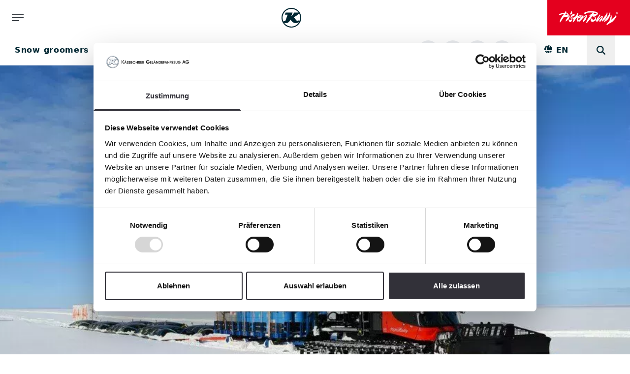

--- FILE ---
content_type: text/html;charset=UTF-8
request_url: https://www.pistenbully.com/en/snow-groomers/pistenbully-300-polar-antarctic
body_size: 87483
content:
<!DOCTYPE html><html lang="en">
<!--
This website is powered by Neos, the Open Source Content Application Platform licensed under the GNU/GPL.
Neos is based on Flow, a powerful PHP application framework licensed under the MIT license.

More information and contribution opportunities at https://www.neos.io
-->
<head><meta charset="UTF-8" /><link rel="stylesheet" href="https://www.pistenbully.com/_Resources/Static/Packages/Kaessbohrer.Website/Build/Assets/Root.css?bust=6c2bbb1b" /><!-- Google Tag Manager --><script>(function(w,d,s,l,i){w[l]=w[l]||[];w[l].push({'gtm.start':new Date().getTime(),event:'gtm.js'});var f=d.getElementsByTagName(s)[0],j=d.createElement(s),dl=l!='dataLayer'?'&l='+l:'';j.async=true;j.src='https://www.googletagmanager.com/gtm.js?id='+i+dl;f.parentNode.insertBefore(j,f);})(window,document,'script','dataLayer','GTM-MS39TMB');</script><!-- End Google Tag Manager --><title>PistenBully 300 Polar Antarctic</title><meta name="robots" content="index,follow" /><link rel="canonical" href="https://www.pistenbully.com/en/snow-groomers/pistenbully-300-polar-antarctic" /><link rel="alternate" hreflang="x-default" href="https://www.pistenbully.com/fahrzeuge/pistenbully-300-polar-antarktis" /><link rel="alternate" hreflang="de" href="https://www.pistenbully.com/fahrzeuge/pistenbully-300-polar-antarktis" /><link rel="alternate" hreflang="en" href="https://www.pistenbully.com/en/snow-groomers/pistenbully-300-polar-antarctic" /><link rel="alternate" hreflang="en-US" href="https://www.pistenbully.com/en-US/snow-groomers/pistenbully-300-polar-antarctic" /><link rel="alternate" hreflang="fr" href="https://www.pistenbully.com/fr/dameuses/pistenbully-300-polar-antarctique" /><link rel="alternate" hreflang="it" href="https://www.pistenbully.com/it/battipista/pistenbully-300-polar-antartide" /><meta name="twitter:card" content="summary" /><meta name="twitter:title" content="PistenBully 300 Polar Antarctic" /><meta name="twitter:url" content="https://www.pistenbully.com/en/snow-groomers/pistenbully-300-polar-antarctic" /><meta property="og:type" content="website" /><meta property="og:title" content="PistenBully 300 Polar Antarctic" /><meta property="og:site_name" content="PistenBully - Snow groomers" /><meta property="og:locale" content="en" /><meta property="og:url" content="https://www.pistenbully.com/en/snow-groomers/pistenbully-300-polar-antarctic" /><script type="application/ld+json">{"@context":"http:\/\/schema.org\/","@type":"BreadcrumbList","itemListElement":[{"@type":"ListItem","position":1,"name":"PistenBully","item":"https:\/\/www.pistenbully.com\/en"},{"@type":"ListItem","position":2,"name":"Snow groomers","item":"https:\/\/www.pistenbully.com\/en\/snow-groomers"},{"@type":"ListItem","position":3,"name":"PB 300 Polar Antarctic","item":"https:\/\/www.pistenbully.com\/en\/snow-groomers\/pistenbully-300-polar-antarctic"}]}</script><script type="application/ld+json">{"@context":"http:\/\/schema.org\/","@type":"Product","url":"https:\/\/www.pistenbully.com\/en\/snow-groomers\/pistenbully-300-polar-antarctic","name":"PistenBully PB 300 Polar Antarctic","brand":{"@type":"Brand","name":"PistenBully"},"manufacturer":"K\u00e4ssbohrer Gel\u00e4ndefahrzeug AG","image":"https:\/\/www.pistenbully.com\/_Resources\/Persistent\/2\/5\/a\/0\/25a0902f9eb94ca8361b0f1b3033c4e9c81181de\/PistenBully_300_Antarktis_mit_Kran_1_web-1280x720-1280x720.webp","offers":{"@type":"Offer","url":"https:\/\/www.pistenbully.com\/en\/snow-groomers\/pistenbully-300-polar-antarctic","itemCondition":"https:\/\/schema.org\/NewCondition","availability":"https:\/\/schema.org\/InStock"}}</script><meta name="viewport" content="width=device-width, initial-scale=1, shrink-to-fit=no" /><meta http-equiv="X-UA-Compatible" content="IE=edge" /><meta name="format-detection" content="telephone=no" /><link rel="apple-touch-icon-precomposed" sizes="57x57" href="https://www.pistenbully.com/_Resources/Static/Packages/Kaessbohrer.Website/Favicons/favicon_kaessbohrer-pistenbully/apple-touch-icon-57x57.png" /><link rel="apple-touch-icon-precomposed" sizes="114x114" href="https://www.pistenbully.com/_Resources/Static/Packages/Kaessbohrer.Website/Favicons/favicon_kaessbohrer-pistenbully/apple-touch-icon-114x114.png" /><link rel="apple-touch-icon-precomposed" sizes="72x72" href="https://www.pistenbully.com/_Resources/Static/Packages/Kaessbohrer.Website/Favicons/favicon_kaessbohrer-pistenbully/apple-touch-icon-72x72.png" /><link rel="apple-touch-icon-precomposed" sizes="144x144" href="https://www.pistenbully.com/_Resources/Static/Packages/Kaessbohrer.Website/Favicons/favicon_kaessbohrer-pistenbully/apple-touch-icon-144x144.png" /><link rel="apple-touch-icon-precomposed" sizes="60x60" href="https://www.pistenbully.com/_Resources/Static/Packages/Kaessbohrer.Website/Favicons/favicon_kaessbohrer-pistenbully/apple-touch-icon-60x60.png" /><link rel="apple-touch-icon-precomposed" sizes="120x120" href="https://www.pistenbully.com/_Resources/Static/Packages/Kaessbohrer.Website/Favicons/favicon_kaessbohrer-pistenbully/apple-touch-icon-120x120.png" /><link rel="apple-touch-icon-precomposed" sizes="76x76" href="https://www.pistenbully.com/_Resources/Static/Packages/Kaessbohrer.Website/Favicons/favicon_kaessbohrer-pistenbully/apple-touch-icon-76x76.png" /><link rel="apple-touch-icon-precomposed" sizes="152x152" href="https://www.pistenbully.com/_Resources/Static/Packages/Kaessbohrer.Website/Favicons/favicon_kaessbohrer-pistenbully/apple-touch-icon-152x152.png" /><link rel="icon" type="image/png" href="https://www.pistenbully.com/_Resources/Static/Packages/Kaessbohrer.Website/Favicons/favicon_kaessbohrer-pistenbully/favicon-196x196.png" sizes="196x196" /><link rel="icon" type="image/png" href="https://www.pistenbully.com/_Resources/Static/Packages/Kaessbohrer.Website/Favicons/favicon_kaessbohrer-pistenbully/favicon-96x96.png" sizes="96x96" /><link rel="icon" type="image/png" href="https://www.pistenbully.com/_Resources/Static/Packages/Kaessbohrer.Website/Favicons/favicon_kaessbohrer-pistenbully/favicon-32x32.png" sizes="32x32" /><link rel="icon" type="image/png" href="https://www.pistenbully.com/_Resources/Static/Packages/Kaessbohrer.Website/Favicons/favicon_kaessbohrer-pistenbully/favicon-16x16.png" sizes="16x16" /><link rel="icon" type="image/png" href="https://www.pistenbully.com/_Resources/Static/Packages/Kaessbohrer.Website/Favicons/favicon_kaessbohrer-pistenbully/favicon-128.png" sizes="128x128" /><meta name="application-name" content="&nbsp;" /><meta name="msapplication-TileColor" content="#FFFFFF" /><meta name="msapplication-TileImage" content="https://www.pistenbully.com/_Resources/Static/Packages/Kaessbohrer.Website/Favicons/favicon_kaessbohrer-pistenbully/mstile-144x144.png" /><meta name="msapplication-square70x70logo" content="https://www.pistenbully.com/_Resources/Static/Packages/Kaessbohrer.Website/Favicons/favicon_kaessbohrer-pistenbully/mstile-70x70.png" /><meta name="msapplication-square150x150logo" content="https://www.pistenbully.com/_Resources/Static/Packages/Kaessbohrer.Website/Favicons/favicon_kaessbohrer-pistenbully/mstile-150x150.png" /><meta name="msapplication-wide310x150logo" content="https://www.pistenbully.com/_Resources/Static/Packages/Kaessbohrer.Website/Favicons/favicon_kaessbohrer-pistenbully/mstile-310x150.png" /><meta name="msapplication-square310x310logo" content="https://www.pistenbully.com/_Resources/Static/Packages/Kaessbohrer.Website/Favicons/favicon_kaessbohrer-pistenbully/mstile-310x310.png" /></head><body class><header><nav class="border-b border-gray-150 xl:min-h-[73px] main main-with-brand  nav-kaessbohrer-pistenbully"><button class="toggle-sub-menu order-3 xl:order-none "><svg class="stroke-current default-menu" width="32" height="32" viewBox="0 0 32 32" fill="none" xmlns="http://www.w3.org/2000/svg"><line x1="4" y1="10" x2="28" y2="10" stroke-width="2" /><line x1="4" y1="16" x2="28" y2="16" stroke-width="2" /><line x1="4" y1="22" x2="19" y2="22" stroke-width="2" /></svg><svg class="stroke-current close-menu" width="32" height="32" viewBox="0 0 32 32" fill="none" xmlns="http://www.w3.org/2000/svg"><line x1="9.3134" y1="21.3144" x2="21.3342" y2="9.29356" stroke-width="2" /><line x1="21.3134" y1="21.7286" x2="9.29259" y2="9.70778" stroke-width="2" /></svg></button><a href="https://www.kaessbohrerag.com/en" class="logo logo-position order-1 xl:order-none logo-toggle"><div class="normal"><svg width="6.3572502mm" height="6.3572502mm" viewBox="0 0 6.3572502 6.3572502" version="1.1" id="svg981" xmlns="http://www.w3.org/2000/svg" class="logo-icon" xmlns:svg="http://www.w3.org/2000/svg"><defs id="defs978" /><g id="layer1" transform="translate(-140.20084,138.95945)"><path d="m 143.37931,-132.92956 c -0.96435,0 -1.81447,-0.47667 -2.33069,-1.20819 0.17134,0.0615 0.35366,0.0923 0.53599,0.0923 0.68537,0 1.14009,-0.36026 1.3378,-0.89845 l 0.0944,-0.25701 0.54478,0.60849 c 0.4635,0.51842 1.2038,0.68977 1.84962,0.42836 l 0.43056,-0.17354 c -0.49427,0.84354 -1.41248,1.40808 -2.46031,1.40808 m -0.002,-5.70262 c 0.94899,0 1.79031,0.4635 2.30654,1.17523 h -1.40589 l -0.20209,0.34488 c -0.1977,0.3361 -0.45032,0.63924 -0.74689,0.89186 l 0.44812,-1.23235 h -2.26259 l -0.24383,0.67219 h 0.90284 l -0.70734,1.94409 c -0.0351,0.0945 -0.11642,0.16473 -0.21747,0.18452 -0.0615,0.011 -0.12301,0.004 -0.18013,-0.0198 l -0.14278,-0.0593 -0.0901,0.24604 c -0.1977,-0.38884 -0.30973,-0.82818 -0.30973,-1.29387 0,-1.57723 1.27628,-2.85351 2.85131,-2.85351 z m 2.56794,3.67287 -0.56454,0.16256 c -0.1384,0.0395 -0.28778,-0.007 -0.37785,-0.11861 l -0.83034,-1.0105 0.38881,-0.22405 c 0.48109,-0.27678 0.92262,-0.62167 1.30704,-1.02366 0.23066,0.41078 0.36245,0.88526 0.36245,1.3927 0,0.37124 -0.0703,0.72711 -0.19989,1.05003 l -0.0835,-0.23066 z m -2.56794,-4.00018 c -1.75516,0 -3.17862,1.42346 -3.17862,3.17862 0,1.75517 1.42346,3.17863 3.17862,3.17863 1.75517,0 3.17863,-1.42346 3.17863,-3.17863 0,-1.75516 -1.42126,-3.17862 -3.17863,-3.17862 z" fill="#002732" id="path5" style="stroke-width:0.264583" /></g></svg></div><div class="white"><svg width="6.3572502mm" height="6.3572502mm" class="logo-icon" viewBox="0 0 6.3572502 6.3572502" version="1.1" id="svg981" xmlns="http://www.w3.org/2000/svg" xmlns:svg="http://www.w3.org/2000/svg"><defs id="defs978" /><g id="layer1" transform="translate(-140.20084,138.95945)"><path d="m 143.37931,-132.92956 c -0.96435,0 -1.81447,-0.47667 -2.33069,-1.20819 0.17134,0.0615 0.35366,0.0923 0.53599,0.0923 0.68537,0 1.14009,-0.36026 1.3378,-0.89845 l 0.0944,-0.25701 0.54478,0.60849 c 0.4635,0.51842 1.2038,0.68977 1.84962,0.42836 l 0.43056,-0.17354 c -0.49427,0.84354 -1.41248,1.40808 -2.46031,1.40808 m -0.002,-5.70262 c 0.94899,0 1.79031,0.4635 2.30654,1.17523 h -1.40589 l -0.20209,0.34488 c -0.1977,0.3361 -0.45032,0.63924 -0.74689,0.89186 l 0.44812,-1.23235 h -2.26259 l -0.24383,0.67219 h 0.90284 l -0.70734,1.94409 c -0.0351,0.0945 -0.11642,0.16473 -0.21747,0.18452 -0.0615,0.011 -0.12301,0.004 -0.18013,-0.0198 l -0.14278,-0.0593 -0.0901,0.24604 c -0.1977,-0.38884 -0.30973,-0.82818 -0.30973,-1.29387 0,-1.57723 1.27628,-2.85351 2.85131,-2.85351 z m 2.56794,3.67287 -0.56454,0.16256 c -0.1384,0.0395 -0.28778,-0.007 -0.37785,-0.11861 l -0.83034,-1.0105 0.38881,-0.22405 c 0.48109,-0.27678 0.92262,-0.62167 1.30704,-1.02366 0.23066,0.41078 0.36245,0.88526 0.36245,1.3927 0,0.37124 -0.0703,0.72711 -0.19989,1.05003 l -0.0835,-0.23066 z m -2.56794,-4.00018 c -1.75516,0 -3.17862,1.42346 -3.17862,3.17862 0,1.75517 1.42346,3.17863 3.17862,3.17863 1.75517,0 3.17863,-1.42346 3.17863,-3.17863 0,-1.75516 -1.42126,-3.17862 -3.17863,-3.17862 z" fill="#fff" id="path5" style="stroke-width:0.264583" /></g></svg></div></a><a href="/en" class="brand-logo-container order-2 xl:order-none"><div class="brand-logo"><svg class="fill-current" width="169" height="41" viewBox="0 0 169 41" fill="none" xmlns="http://www.w3.org/2000/svg">
	<path fill-rule="evenodd" clip-rule="evenodd" d="M37.0458 3.97256L37.0438 3.96314C37.013 3.81505 36.9804 3.65822 36.9517 3.49266C36.8693 3.04576 36.7013 2.64168 36.5375 2.24784L36.5335 2.23823L36.5271 2.22279C36.3989 1.91267 36.2782 1.62085 36.2075 1.32804L35.8542 1.00709C35.8197 1.00203 35.7853 1.00001 35.7519 1.00001C35.0194 0.99698 34.7846 1.94121 34.6437 2.50784L34.6423 2.51362L34.625 2.58301L34.625 2.58305L34.6249 2.58312C34.6066 2.65731 34.591 2.7203 34.5754 2.76471C34.4185 3.20715 34.1978 3.77109 33.888 4.2115C33.7541 4.403 33.6174 4.58884 33.4816 4.77358L33.4815 4.77368L33.4814 4.77384L33.4812 4.77402L33.4668 4.79366C33.2258 5.12068 32.9768 5.45884 32.7449 5.8213C32.3086 6.50065 31.9532 7.28834 31.6565 8.23802C31.1169 9.97944 31.365 10.3176 31.4571 10.4431C31.5614 10.5849 31.7203 10.6659 31.8945 10.6669C31.9623 10.6669 32.0322 10.6558 32.101 10.6315C32.1992 10.5991 32.2984 10.5555 32.3997 10.511L32.4429 10.4929L32.443 10.4929C32.5558 10.4457 32.6697 10.398 32.7621 10.3773C32.8225 10.3632 32.9039 10.3745 32.9803 10.3851L32.997 10.3875C33.1286 10.4037 33.2623 10.4178 33.405 10.4047C33.9285 10.3561 34.6048 10.2508 35.191 9.87414C35.5798 9.62305 36.3027 9.09354 36.7785 8.36356C37.209 7.70168 37.2038 7.08115 37.1987 6.48082L37.1987 6.47737L37.1986 6.4491C37.1975 6.23738 37.1965 6.0209 37.2159 5.797C37.2766 5.08727 37.1643 4.54359 37.0458 3.97256ZM24.535 9.38716C24.3801 10.366 22.4601 11.0868 21.5376 11.4331L21.5371 11.4333L20.8233 11.7047L20.7766 11.7224C19.2813 12.2889 17.8651 12.8255 16.319 13.1191C16.3503 13.0735 16.3847 13.029 16.4192 12.9844L16.4192 12.9844C16.5152 12.8614 16.6008 12.7264 16.6841 12.5952L16.7057 12.5612L16.7063 12.5602C16.8003 12.4118 16.8871 12.2744 16.9781 12.1613C17.2838 11.7877 17.5197 11.3797 17.7475 10.9818L17.7749 10.9346C17.9308 10.6664 18.0793 10.4109 18.2477 10.1708C18.4388 9.89824 18.5982 9.55693 18.7528 9.22608L18.7731 9.18265L18.7761 9.17623C19.0081 8.67806 19.2483 8.16208 19.5578 7.92316C19.6762 7.83001 19.8423 7.78445 20.0529 7.78546C20.1906 7.78546 20.3465 7.80673 20.5145 7.84824C20.7788 7.91101 21.0188 7.96265 21.2638 8.01327L21.3101 8.02299C21.4399 8.05017 21.5718 8.07779 21.7092 8.10945C22.3339 8.24815 23.5134 8.56202 24.4044 9.12595C24.5613 9.22821 24.5552 9.27174 24.535 9.38716ZM27.4174 11.0952C27.1299 10.2245 26.6591 9.43373 26.0901 8.86676C25.4594 8.24107 24.7233 7.54855 24.0429 7.16483C23.8486 7.05751 23.6491 6.96032 23.4496 6.86515L23.4062 6.84452C23.2376 6.76454 23.0704 6.68519 22.91 6.59381C22.3279 6.26477 21.8378 5.9914 21.2951 5.74639L21.1797 5.69577C20.7029 5.48416 20.6026 5.39709 20.6219 5.2108C20.6431 4.99718 20.71 4.80076 20.7818 4.59321L20.7842 4.58619C20.9021 4.2417 21.0345 3.85471 20.9691 3.34486C20.875 2.59463 20.4305 2.09144 19.6135 1.80492C19.0364 1.60243 18.5706 1.6247 18.1707 1.86161L18.0735 1.9173L18.0712 1.91863C17.8116 2.06511 17.518 2.23071 17.2909 2.75055L17.2686 2.81636C17.1988 3.0906 17.1595 3.32161 17.1215 3.54424L17.1198 3.55443L17.1159 3.57762C17.0869 3.74996 17.0581 3.92105 17.0135 4.1042C16.9133 4.50918 16.4931 5.23105 16.2228 5.28167C15.8947 5.34343 15.6457 5.37786 15.3511 5.41734L15.3356 5.4194L15.3356 5.41941C15.0812 5.45331 14.7942 5.49157 14.3983 5.55706C13.9893 5.62186 13.56 5.63907 13.1054 5.65729L13.0931 5.65776C12.5867 5.67684 12.0635 5.69656 11.5544 5.79397C10.7798 5.93977 10.0215 6.1706 9.28546 6.39537C8.94528 6.49965 8.60307 6.60191 8.25782 6.69911L7.91055 6.7963C6.4668 7.20128 4.97141 7.61841 3.5317 7.91506C1.93608 8.24411 -0.310546 9.44892 0.0357117 11.4181C0.170368 12.1805 1.06233 12.8791 1.74169 12.9733C2.451 13.0742 2.9381 12.5456 3.31821 12.1331L3.32213 12.1289L3.33899 12.1105C3.47041 11.9674 3.5943 11.8326 3.70888 11.7452C4.04255 11.4906 4.43374 11.3492 4.84613 11.2001L4.85903 11.1954C5.07873 11.1164 5.30147 11.0354 5.5242 10.9393C6.05372 10.7064 6.62879 10.5059 7.39117 10.2872C8.77059 9.89311 10.2838 9.71565 11.7503 9.54366L11.7811 9.54004L12.2165 9.49043C12.336 9.47626 12.4959 9.43779 12.6994 9.38716L12.7146 9.38355C13.0227 9.31003 13.4302 9.21281 13.721 9.19986C13.5863 9.40539 13.3493 9.68065 13.2329 9.81596L13.2329 9.81598L13.2229 9.82758C13.1328 9.93085 13.0589 10.0179 13.0143 10.0746C12.7986 10.364 12.5769 10.6497 12.3556 10.9349L12.2438 11.079C11.9178 11.4931 11.5938 11.9082 11.282 12.3364C11.1323 12.5393 10.9964 12.7504 10.8603 12.9619L10.8406 12.9925L10.8346 13.0018C10.5472 13.4459 10.2751 13.8665 9.90204 14.1953C9.62969 14.4332 9.36342 14.5071 9.04551 14.5405C9.0202 14.5446 8.98578 14.5456 8.95135 14.5466L8.94998 14.5467C8.73177 14.5558 8.2778 14.5748 8.14848 14.983C8.05837 15.2685 8.22542 15.5206 8.38741 15.7636L8.42084 15.8146L8.42085 15.8146C8.48062 15.9057 8.55872 16.0247 8.56966 16.0541C8.55649 16.1827 8.50688 16.2556 8.39956 16.4095C8.34489 16.4865 8.2882 16.5665 8.23454 16.6586C8.15959 16.7873 8.09194 16.9188 8.02466 17.0496L8.01382 17.0707C7.90043 17.2944 7.79209 17.505 7.65541 17.6882C7.25549 18.2248 6.89506 18.8171 6.54678 19.3912C6.44149 19.5653 6.33417 19.7425 6.22685 19.9146L5.97981 20.3125L5.94456 20.3689C5.61729 20.8919 5.27976 21.4314 5.01393 21.9972L4.95745 22.1172L4.95649 22.1193C4.8536 22.3378 4.75159 22.5545 4.64743 22.7748C4.01667 24.1021 3.36667 25.472 2.90702 26.8864C2.85336 27.0524 2.79565 27.2174 2.73794 27.3814C2.53748 27.9504 2.33094 28.5397 2.27626 29.1866C2.25824 29.3926 2.23222 29.5978 2.20621 29.803L2.19223 29.9136C2.13047 30.3763 2.0677 30.8572 2.08086 31.3573C2.11326 32.6047 2.3279 33.278 2.69542 33.3519L2.82197 33.3711C3.25058 33.3731 3.44503 32.9291 3.79732 32.1245L3.79899 32.1207C3.95491 31.7654 4.1331 31.3614 4.28294 31.1447C4.45013 30.9051 4.6533 30.6866 4.86868 30.455L4.89952 30.4218C5.21034 30.0918 5.53433 29.7455 5.78542 29.3071C6.02202 28.8923 6.28863 28.5027 6.57106 28.09L6.59032 28.0618L6.6129 28.0288L6.61292 28.0288C6.86703 27.6575 7.12784 27.2765 7.36383 26.8773C7.86932 26.0205 8.49902 25.1823 9.10971 24.3695L9.10972 24.3694L9.14169 24.3269C9.45454 23.9118 9.78257 23.4663 10.0742 23.0107C10.1471 22.8973 10.2139 22.7839 10.2787 22.6715L10.2847 22.6613C10.3697 22.5169 10.4542 22.3734 10.5571 22.2271C10.6102 22.1534 10.6647 22.0718 10.7263 21.9797L10.7606 21.9284L10.7982 21.8728C10.8828 21.7474 10.981 21.6021 11.1058 21.4262C11.3404 21.0924 11.5537 20.7285 11.7789 20.3445L11.8267 20.2629C12.3582 19.3497 12.91 18.4051 13.6623 17.9414C13.8374 17.8351 14.0814 17.7804 14.3872 17.7814C14.7547 17.7824 15.1364 17.8624 15.429 17.9292C15.9211 18.0467 16.6389 18.1064 17.5673 18.1104C18.1107 18.1135 18.5564 18.0945 18.7266 18.0873L18.7267 18.0873H18.7267L18.7306 18.0871C20.4903 18.0011 22.2317 17.509 23.3889 17.1476C25.4513 16.5027 26.5741 14.8584 27.06 13.9351C27.5774 12.9388 27.704 11.9588 27.4174 11.0952ZM30.2796 16.1544L30.2724 16.0893L30.2724 16.0891C30.2644 16.0184 30.2565 15.9474 30.2503 15.877C30.1855 15.1956 30.0356 14.2105 29.4636 13.5554C29.2338 13.2912 28.8804 12.9398 28.4512 12.9388C28.1899 12.9368 27.953 13.0674 27.784 13.3074C27.5799 13.5949 27.3981 14.3105 27.3686 14.4264L27.3686 14.4264L27.3648 14.4413C27.059 15.718 26.0759 16.9259 25.2528 17.8371C24.8254 18.3088 24.4622 18.8619 24.111 19.3968L24.0814 19.4418L24.0512 19.4882L24.0512 19.4882L24.0511 19.4883L24.0511 19.4883L24.0511 19.4883L24.0511 19.4884L24.051 19.4884L24.051 19.4884L24.0509 19.4887L24.0509 19.4887C23.8832 19.746 23.7178 19.9999 23.5479 20.2366C23.4385 20.39 23.3274 20.5427 23.2156 20.6964L23.2155 20.6964C23.1399 20.8003 23.0639 20.9047 22.988 21.0101C22.2631 22.0023 21.5149 23.0299 20.9226 24.0829L20.6452 24.5709C20.2797 25.2097 19.903 25.8688 19.5963 26.5441L19.5102 26.7284L19.5095 26.7298L19.5095 26.7299C19.3741 27.0208 19.2569 27.2727 19.169 27.6487L19.1508 27.7235C19.1356 27.7862 19.1194 27.8531 19.1022 27.9221C18.9655 28.4627 18.7954 29.138 18.8713 29.7728C18.9554 30.4795 19.331 30.5899 19.5467 30.5909C19.9173 30.5919 20.2282 30.2561 20.504 29.9581L20.5105 29.951C20.6948 29.7526 20.8659 29.5461 21.038 29.3365L21.0759 29.2906C21.1458 29.2059 21.2171 29.1196 21.2891 29.0348C21.4409 28.8556 21.5432 28.7705 21.686 28.6521C21.7639 28.5893 21.8469 28.5204 21.9441 28.4303C22.4706 28.1215 22.9778 27.7783 23.6309 27.2863C23.8607 27.1131 24.0683 26.9248 24.2677 26.7406C24.3841 26.6332 24.5006 26.529 24.619 26.4267C25.0851 26.0281 25.324 25.7215 25.4989 25.4971L25.5019 25.4932L25.5798 25.394C25.758 25.1702 25.9476 24.9637 26.1473 24.7463L26.2126 24.6752C26.5447 24.3208 26.8859 23.9523 27.1775 23.5189C28.2547 21.9021 29.0495 20.4937 29.6722 19.0874L29.7866 18.8323C29.981 18.4071 30.1814 17.9677 30.2776 17.4928C30.3779 17.016 30.3262 16.5583 30.2796 16.1544ZM42.2893 9.51472C42.9353 9.60483 44.0166 9.75568 44.5309 10.51C44.9835 11.1751 44.9602 12.0104 44.4732 12.6948C44.3912 12.8629 44.0874 13.4248 43.4425 13.9482C43.4023 13.9806 43.3651 14.016 43.3262 14.0531L43.2927 14.0849L43.2921 14.0855C43.118 14.2535 41.878 14.4851 41.3855 14.7268C42.376 14.7318 41.3662 14.7365 41.3562 14.7413C42.3375 14.7502 41.3182 14.7595 41.2984 14.7714C42.1314 14.8635 41.8773 14.9992 41.4419 15.0812C41.4419 15.0812 41.4411 15.0814 41.4394 15.0817L41.4209 15.0855L41.3498 15.1L41.3493 15.1001L41.3479 15.1004C41.1522 15.1404 40.704 15.232 40.5145 15.2725L40.4477 15.2867L40.4118 15.2944C40.1032 15.3608 39.7878 15.4286 39.5081 15.5115C38.8257 15.72 37.8082 16.209 37.3516 16.6393C37.2372 16.7477 37.1278 16.8601 37.0195 16.9724C36.8899 17.1061 36.7603 17.2387 36.6216 17.3663C36.1427 17.8107 35.675 18.4658 35.269 19.2535C34.9298 19.9126 34.9288 20.5383 35.2639 21.169C35.5185 21.6501 35.8494 22.0508 36.2008 22.4762L36.2008 22.4762L36.2116 22.4893L36.2728 22.5639C36.4784 22.8145 36.6887 23.0709 36.8849 23.3499C37.3911 24.0738 37.5622 25.4709 37.4913 26.204C37.3941 27.2002 36.7036 28.2825 36.3007 28.8394C36.0192 29.2292 35.7124 29.5805 35.4148 29.9166L35.3386 30.0041L35.3386 30.0042C35.1105 30.266 34.8942 30.5144 34.6919 30.7833C34.6129 30.8906 34.5319 31.006 34.4479 31.1285C34.1209 31.6044 33.7493 32.142 33.1955 32.4123C32.8543 32.5794 32.4878 32.6614 32.1081 32.6593C31.5907 32.6573 31.0471 32.4943 30.5327 32.1875C29.7633 31.7279 29.3502 31.2085 28.8541 30.4127C28.4916 29.8295 28.0968 29.131 27.9155 28.3666C27.8052 27.9039 27.624 27.3642 27.4184 26.8904C27.3836 26.8117 27.2724 26.6939 27.1714 26.587L27.1714 26.587L27.1663 26.5816L27.1652 26.5804C26.9559 26.359 26.7208 26.1102 26.6723 25.7686C26.6277 25.4598 26.7411 25.2573 26.8423 25.1399C27.1488 24.79 27.6922 24.8085 28.058 24.821L28.0877 24.822C29.1774 24.8613 30.0942 25.4206 30.9021 25.9134L30.9104 25.9184C31.1068 26.0399 31.3002 26.1594 31.4935 26.2688C31.666 26.3665 31.8159 26.4685 31.9606 26.5671L31.9607 26.5671L32.0028 26.5958C32.342 26.8297 32.6103 27.0119 32.992 27.0645C33.0841 27.0767 33.1783 27.0838 33.2734 27.0838C34.2778 27.0878 35.4208 26.4692 35.5191 25.4588C35.596 24.6772 35.1961 24.2712 34.4843 23.6192L34.4499 23.5868C32.1618 21.491 32.2914 18.0973 33.4344 15.6664C33.4901 15.5489 33.5387 15.4365 33.5832 15.3302L33.5854 15.3251L33.5855 15.325C33.7132 15.0242 33.8347 14.7383 34.0682 14.4454C34.1793 14.3061 34.2823 14.1576 34.386 14.0081L34.3861 14.008L34.3861 14.008L34.3861 14.008L34.3862 14.0079L34.3862 14.0079L34.3862 14.0079L34.3862 14.0078L34.3863 14.0078L34.4438 13.925L34.4906 13.858L34.4907 13.8579L34.4908 13.8578L34.4908 13.8578L34.4908 13.8578L34.4909 13.8577C34.6077 13.6905 34.725 13.5228 34.8508 13.363C35.5029 12.5389 36.4303 11.7401 37.0934 11.2156C37.1359 11.1772 38.5534 9.93286 39.7136 9.64431C40.5459 9.43879 41.4206 9.39424 41.2893 9.51472ZM58.1372 16.6101L58.1372 16.6101C57.9937 16.7823 57.8446 16.9613 57.6826 17.1476C57.5996 17.2418 57.5095 17.4463 57.6654 17.6204C57.6887 17.6255 57.7312 17.6316 57.791 17.6316C58.0026 17.6326 58.2435 17.5657 58.3752 17.4685C59.0668 16.9565 59.788 16.5242 60.5494 16.0678L60.5495 16.0678L60.5823 16.0481C60.671 15.9946 60.7608 15.941 60.8515 15.887C60.9616 15.8213 61.0731 15.7549 61.1857 15.6866C61.9096 15.2452 62.3521 14.5922 62.3986 14.2004C62.4067 14.1335 62.4067 14.0455 62.3612 13.9999C62.2285 13.8683 61.9613 13.7822 61.6788 13.7812C61.4965 13.7802 61.2222 13.8126 60.9468 13.9695C60.7878 14.0606 60.0042 14.6772 59.4889 15.0923C59.0195 15.5477 58.6728 15.9654 58.2737 16.4463L58.2737 16.4464L58.2737 16.4464L58.2736 16.4465L58.2735 16.4466L58.2597 16.4632L58.1372 16.6101ZM76.5314 12.1501C77.3859 11.7786 78.1605 11.9284 78.6819 12.548C79.3137 13.2973 79.4817 14.6549 79.3248 15.6077L79.2641 15.9782C78.9887 17.6366 78.7032 19.3527 78.0815 20.9433C77.8041 21.653 77.472 22.4964 77.1096 23.358C76.8582 23.9584 76.5224 24.5009 76.1978 25.0251L76.1832 25.0488C75.9787 25.3788 75.7863 25.6897 75.6111 26.0147C74.8842 27.3663 73.9639 28.4344 72.7186 29.3689C72.3693 29.6301 72.0088 29.8772 71.6605 30.1131C71.3811 30.3024 71.1027 30.4917 70.8283 30.6891C70.4972 30.9301 70.3393 30.9969 70.0781 31.1032L69.8857 31.1842C69.8434 31.2023 69.7954 31.227 69.7433 31.2537C69.7193 31.266 69.6945 31.2788 69.6691 31.2915L69.6614 31.2954C69.3458 31.4547 68.9551 31.652 68.5604 31.65C68.1696 31.6479 67.8588 31.4485 67.6836 31.0891C67.4922 30.7001 67.5845 30.1988 67.6463 29.8636L67.6472 29.8589L67.6573 29.8053C67.7474 29.3061 67.9641 28.3635 68.3974 27.6528L68.5037 27.4817L68.5194 27.4561C68.6483 27.2455 68.7588 27.0649 68.8591 26.8469C68.9766 26.5881 69.1211 26.3534 69.2607 26.1269L69.2607 26.1268L69.2608 26.1266L69.2712 26.1098C69.2923 26.0749 69.3135 26.0401 69.3348 26.0053L69.3358 26.0037C69.3856 25.9222 69.4354 25.8408 69.4828 25.7575C69.8687 25.0819 70.33 24.4539 70.7744 23.849L70.7745 23.8489L70.7746 23.8488L70.7878 23.8308L71.0055 23.5341C71.1103 23.3919 71.2343 23.2181 71.3679 23.0309L71.3691 23.0293L71.3702 23.0277L71.456 22.9074L71.4709 22.8866C71.7841 22.4473 72.1356 21.9543 72.4057 21.6064C72.7196 21.2015 73 20.7732 73.2977 20.3176L73.392 20.174C73.5187 19.9809 73.6462 19.7865 73.7776 19.5967L74.0165 19.2505L74.0585 19.1896L74.0587 19.1894L74.0588 19.1891C74.4107 18.6792 74.8019 18.1123 75.0452 17.6548C75.195 17.3724 75.3327 17.1031 75.4684 16.8337L75.5159 16.7404L75.516 16.7402L75.5162 16.7399C75.6691 16.4391 75.8223 16.1381 75.9928 15.8264C76.1032 15.6249 76.17 15.2432 75.9624 15.063C75.9088 15.0164 75.8592 14.9972 75.7934 14.9951C75.6156 14.9951 75.356 15.1387 75.2679 15.1874L75.2659 15.1885C74.9429 15.3687 74.5268 15.639 74.1259 15.9013L74.0804 15.9307L73.997 15.985L73.9181 16.0366L73.9177 16.0368C73.8011 16.1132 73.6887 16.1867 73.5832 16.2526C72.9291 16.6677 71.9947 17.2863 71.2708 17.8826C70.5732 18.4553 69.8412 19.1729 69.132 19.868L69.1319 19.8681L69.1041 19.8954L68.5847 20.4036C68.3225 20.6588 68.0755 20.9159 67.8254 21.1792C67.6897 21.3219 67.554 21.4617 67.4143 21.6054C67.1288 21.897 66.8544 22.1754 66.575 22.4549L66.2105 22.8214C66.0252 23.0087 65.8551 23.2122 65.6749 23.4329C65.5322 23.6081 65.3884 23.7802 65.2386 23.9442C65.0543 24.1416 64.87 24.3218 64.6807 24.5041L64.4529 24.7238C64.0337 25.1399 63.6055 25.6238 63.2288 26.0521C63.1023 26.2009 62.9808 26.3376 62.8664 26.4642C61.8013 27.6538 60.5712 28.8596 59.4018 29.8518C59.2349 29.9921 59.0743 30.1378 58.9144 30.2828L58.9143 30.2829L58.847 30.3439C58.5979 30.5697 58.3407 30.8005 58.0714 31.0192C57.306 31.6338 56.5274 31.4657 55.9625 30.5494C55.8612 30.3864 55.7883 30.2194 55.7256 30.0715C55.7159 30.0471 55.7039 30.0199 55.6917 29.9924C55.6846 29.9765 55.6776 29.9605 55.6709 29.945C55.6496 29.9652 55.6284 29.9875 55.6031 30.0169C54.6372 31.0546 53.2916 31.1994 52.1658 30.3733C51.772 30.0827 51.4905 29.8032 51.3042 29.5208C50.7231 28.6318 50.4973 27.6315 50.3646 26.858C50.2118 25.969 50.2817 25.0779 50.3491 24.2186V24.2185L50.3505 24.2013L50.3788 23.8328C50.4578 22.7687 50.8537 21.9638 51.365 21.0192C51.8064 20.2022 52.3541 19.2616 53.076 18.4607L52.8725 18.5559L52.8378 18.5724C52.505 18.7304 52.2088 18.8711 51.7244 19.2019C51.3579 19.4519 51.0136 19.698 50.6421 19.9642C50.149 20.3176 49.5901 20.7165 48.8824 21.1934C48.3691 21.5386 47.8831 22.4994 47.5602 23.1393L47.4943 23.2667C47.4104 23.4294 47.336 23.5736 47.2706 23.685C47.1208 23.9397 46.9818 24.1904 46.8439 24.4392L46.8439 24.4392L46.8439 24.4393L46.8439 24.4393L46.8438 24.4394L46.8438 24.4394L46.8438 24.4395L46.8383 24.4494L46.8228 24.4771C46.5593 24.9484 46.2873 25.435 45.9656 25.9266C45.8264 26.1408 45.6885 26.3543 45.5515 26.5666L45.4634 26.7031C44.6747 27.9292 43.9265 29.0874 41.9302 30.1961C42.3815 30.8076 41.8783 31.2966 41.3457 31.736C41.1031 31.9341 40.8924 32.0944 40.6653 32.2672L40.665 32.2674L40.6502 32.2787L40.4436 32.4346C40.4224 32.4523 40.3902 32.4913 40.3517 32.5381L40.3515 32.5383L40.3515 32.5384L40.3514 32.5385L40.3514 32.5385C40.3349 32.5585 40.3173 32.5799 40.2989 32.6017C40.0336 32.9165 39.7805 33.2152 39.4545 33.2132H39.419C39.252 33.201 39.1042 33.1089 39.013 32.9611C38.5412 32.1825 40.0215 28.0699 40.0387 28.0325C40.7271 26.4591 41.4692 24.7967 41.3065 23.2901C42.343 23.2243 41.3936 23.1464 41.4513 23.0603C42.4858 23.0107 41.5374 22.9348 41.583 22.8619L42.5212 22.871L42.4594 22.8821C42.3076 22.9034 41.1385 22.9165 41.9573 22.9155C41.2323 22.9125 40.4376 22.7161 40.0559 22.6199C39.1933 22.4063 38.3074 22.1856 37.5926 21.4293C37.1441 20.9544 36.7381 19.6757 37.4184 19.0115C37.5703 18.8607 37.7343 18.7868 37.9054 18.7878C38.2542 18.7888 38.4243 19.0785 38.5266 19.2527L38.5271 19.2535L38.5353 19.2676C38.5674 19.3224 38.6012 19.3803 38.6273 19.4064C38.762 19.5501 38.8662 19.5947 39.087 19.5967H39.1335C39.824 19.5987 40.4548 19.5086 41.0116 19.3244L41.0294 19.3184L41.0315 19.3177C41.2392 19.2482 41.4413 19.1805 41.6444 19.1128L41.7614 19.0737C42.4605 18.8398 43.1266 18.617 43.8354 18.4405C44.295 18.3261 45.1505 18.0477 45.7124 17.4797C46.167 17.021 46.4444 16.5553 46.7654 16.0137L46.7849 15.9805C46.8983 15.7882 47.0158 15.5891 47.1451 15.389C47.2838 15.1743 47.4336 14.9587 47.5834 14.744C47.7799 14.4626 47.9834 14.17 48.1545 13.8814C48.3854 13.4885 48.6707 13.0956 48.9722 12.6802L48.9837 12.6645L49.0739 12.539C49.2235 12.3313 49.3755 12.1201 49.5213 11.9061C49.7569 11.5599 49.9601 11.2155 50.1574 10.881L50.1834 10.837L50.2134 10.7862L50.2135 10.7861C50.3821 10.5004 50.5553 10.2071 50.7474 9.91566C50.8466 9.76481 50.964 9.60788 51.0886 9.44487C51.4075 9.0247 51.7355 8.59239 51.8459 8.09325C51.8749 7.95326 51.889 7.76882 51.904 7.57408V7.57404L51.9046 7.56677C51.9461 6.98664 51.9998 6.26173 52.5455 5.85776C52.7368 5.71703 52.9585 5.64312 53.1863 5.64312C53.7857 5.64615 54.3102 6.15744 54.54 6.62925C55.1927 7.94875 54.7571 9.29657 54.3726 10.4867L54.3719 10.4887C54.3173 10.6558 54.2656 10.8178 54.217 10.9797C53.9254 11.9375 53.4759 12.791 52.9626 13.7316C52.8571 13.9229 52.7294 14.1267 52.5975 14.3374L52.5974 14.3376L52.587 14.3542L52.5693 14.3827L52.5693 14.3827C52.3057 14.8063 52.019 15.2671 51.8823 15.7028C52.0554 15.6674 52.2265 15.6117 52.4149 15.55L52.4675 15.5307C52.7733 15.4315 53.0355 15.3839 53.2896 15.3383L53.3099 15.3346C53.4644 15.3065 53.6223 15.2777 53.7979 15.2341C54.4469 15.0735 55.1302 14.8642 55.6945 14.6913L55.7934 14.661C56.328 14.495 56.7573 14.1426 57.2098 13.7701C57.3344 13.6658 57.4589 13.5655 57.5875 13.4633C58.3873 12.8406 58.8834 12.5359 59.6336 12.2129C60.3191 11.9183 61.2485 11.7077 62.0281 11.6672H62.0321L62.0858 11.3776C62.2285 11.2005 62.4361 11.1033 62.6659 11.1043C62.9747 11.1053 63.2957 11.2885 63.4303 11.5417C63.6126 11.8839 64.214 13.0745 64.2909 14.0738C64.3436 14.7532 64.3 14.9779 64.2565 15.1966C64.2423 15.2634 64.2281 15.3333 64.219 15.4285C64.1593 16.0481 63.9882 16.4237 63.9042 16.5746C63.7492 17.1081 63.2683 17.7581 62.4361 18.565C61.4064 19.5582 59.9131 19.9734 58.4551 20.274L58.3454 20.2958C58.2263 20.3194 58.1061 20.3433 57.9854 20.3642L57.9613 20.3686C57.3161 20.4884 56.7053 20.6019 56.1943 20.9099C55.5747 21.2814 55.3277 21.817 55.0158 22.4964L54.9751 22.5849C54.9342 22.6736 54.8934 22.7623 54.8508 22.8528C54.8105 22.9341 54.7715 23.0198 54.7323 23.1059L54.699 23.1788L54.6857 23.2076C54.5532 23.4973 54.4169 23.7953 54.2474 24.0677C53.7837 24.8139 53.3848 25.4902 53.1985 26.2141C53.1054 26.5867 53.1803 27.2093 53.5103 27.2984C53.6966 27.347 53.9072 27.3723 54.136 27.3734C54.7 27.3744 55.3095 27.2286 55.7782 27.1C56.3239 26.9502 56.8909 26.5593 57.3364 26.0248L57.4741 25.8608L57.6145 25.6934C57.8477 25.415 58.0859 25.1308 58.2324 24.9809C58.3868 24.821 58.5215 24.667 58.6586 24.5104L58.6951 24.4686C58.7852 24.3623 58.8763 24.257 58.9766 24.1457C59.4747 23.5929 60.0285 22.8923 60.5378 22.1734C60.8739 21.6965 61.3821 20.9909 61.8863 20.353C62.1244 20.0515 62.4266 19.7324 62.7463 19.3949L62.7466 19.3946L62.7466 19.3946L62.7662 19.374C63.1954 18.9214 63.6389 18.4537 63.9781 17.9819C64.0791 17.8421 64.1808 17.7027 64.2823 17.5636C64.3668 17.4476 64.4512 17.3319 64.5349 17.2164C65.2841 16.1929 65.9908 15.226 66.6185 14.1467C66.7562 13.9108 66.9931 13.519 67.1906 13.2173L67.193 13.2135C67.3007 13.0474 67.4208 12.8623 67.468 12.5207L67.4811 12.4083C67.5146 12.0833 67.5672 11.5933 67.9651 11.3918L68.0299 11.3655C68.0886 11.3503 68.1504 11.3392 68.2111 11.3392C68.3306 11.3402 68.5057 11.3766 68.6698 11.5487C69.2337 12.138 69.2823 14.1811 69.2631 14.656C69.2398 15.2398 69.0638 15.7469 68.8938 16.2367L68.8935 16.2374L68.8724 16.2995L68.8723 16.2997C68.7916 16.5366 68.7136 16.7658 68.6586 16.9967C68.7042 16.9613 68.7447 16.9309 68.7791 16.9056C68.9006 16.8105 69.014 16.7254 69.1041 16.6707C69.2914 16.5594 69.4787 16.4389 69.667 16.3164L69.7311 16.2756L69.7312 16.2755C69.9866 16.113 70.2496 15.9455 70.5195 15.797C70.6835 15.7079 70.8546 15.6229 71.0267 15.5388L71.0404 15.5321C71.3097 15.4 71.5642 15.2751 71.7972 15.1237C72.7803 14.4838 73.8211 13.9179 74.8892 13.4441L74.9814 13.4036L74.9926 13.3986C75.2457 13.2867 75.5873 13.1357 75.7539 12.9581C75.8237 12.8842 75.8673 12.8113 75.9169 12.7272C76.0262 12.542 76.1639 12.3121 76.5314 12.1501ZM98.6727 9.14924C98.699 9.07229 98.7203 9.0075 98.7355 8.9589C99.0098 8.073 99.023 7.36733 99.022 7.20331C99.0539 6.92374 99.0211 6.6072 98.989 6.29696L98.9845 6.25363C98.9481 5.93066 98.9076 5.56314 98.9633 5.35356C98.9977 5.33736 99.106 5.30091 99.3713 5.30294C99.5037 5.30294 99.6368 5.3123 99.7571 5.32075L99.8066 5.3242C99.8731 5.32974 99.9365 5.33343 99.993 5.33671L100.038 5.33939C101.367 5.39335 102.702 5.59727 103.992 5.79435L104.043 5.80208L104.227 5.83024L104.228 5.83027C104.671 5.89793 105.114 5.96551 105.558 6.02684L105.872 6.06734L105.88 6.0684C106.562 6.15622 107.335 6.25591 107.855 6.56951C107.975 6.64263 108.013 6.6933 108.022 6.70608L108.022 6.70612L108.023 6.7074C108.024 6.70861 108.024 6.70923 108.025 6.70923C108.023 6.72442 107.984 6.96842 107.042 7.47768C105.481 8.31903 103.109 9.3821 100.652 9.65344C100.545 9.66458 100.341 9.70001 100.095 9.7476L100.082 9.75011C99.5918 9.84225 98.8622 9.97943 98.4408 9.97743H98.4307C98.4766 9.75332 98.5878 9.41081 98.6492 9.22192L98.6727 9.14924ZM109.899 5.28775C109.448 4.77254 108.94 4.47396 108.448 4.18517L108.428 4.17304C108.177 4.02725 107.917 3.8764 107.667 3.69821C106.966 3.19704 106.146 2.92064 105.35 2.65437L105.015 2.54199C104.643 2.41442 104.293 2.37291 103.954 2.33342C103.772 2.31216 103.586 2.28989 103.398 2.25445C101.099 1.80897 98.7203 1.59838 96.421 1.39589L96.3582 1.38982C95.7011 1.3311 95.0066 1.30275 94.1784 1.29971C93.5558 1.2969 92.9245 1.30964 92.3133 1.32197L92.1616 1.32502C91.2534 1.34628 90.3149 1.36451 89.3926 1.3392C87.4021 1.2825 85.3681 1.37666 83.0627 1.62066C81.7097 1.76387 80.4171 2.20823 79.1664 2.63822L79.1253 2.65234L78.9832 2.70097C78.5541 2.84783 78.1152 2.99805 77.6886 3.13022C76.9738 3.34891 76.2469 3.52103 75.4673 3.6567C74.6401 3.79945 73.5953 4.05357 72.8613 4.74913C72.5221 5.07008 72.2416 5.44671 72.028 5.87092C71.7992 6.32147 71.781 6.90464 71.9764 7.47566C72.186 8.08617 72.7894 8.86069 73.494 9.09254C73.8393 9.20695 74.304 9.17961 74.6675 9.13304L74.8264 9.11279C74.9793 9.09659 75.1312 9.09659 75.2922 9.09659L75.3124 9.09645C75.5886 9.09452 75.8751 9.09252 76.1963 9.00851C76.2317 8.99907 76.2716 8.99031 76.3147 8.98084L76.3148 8.98082C76.3457 8.97405 76.3782 8.96691 76.4119 8.9589C76.8817 8.86272 77.5904 8.71591 77.7706 8.15906C77.881 7.81685 77.715 7.47971 77.5803 7.20938L77.5713 7.19102C77.5227 7.09209 77.4614 6.96702 77.4537 6.91274C77.3738 6.31438 77.6653 6.16352 78.5158 5.88308L78.6889 5.82435C79.3399 5.60465 80.073 5.52264 80.7817 5.44468L80.9121 5.43007C81.0568 5.41391 81.2011 5.3978 81.3436 5.37989C83.7066 5.08628 85.6637 4.89998 87.7321 4.95769L87.8243 4.95871C88.2209 4.95969 88.5868 4.90519 88.9445 4.85193L88.9754 4.84734L89.0016 4.84331C89.413 4.77998 89.7993 4.7205 90.2157 4.7552L90.6865 4.79469C91.4428 4.85847 92.1566 4.9172 92.928 4.901C93.4717 4.88784 94.0387 4.93238 94.5864 4.97592L94.597 4.97675L94.5971 4.97676C94.9519 5.00483 95.3047 5.03273 95.6536 5.04476C96.0585 5.06198 96.2438 5.10652 96.3258 5.13994C96.2686 5.28065 96.0709 5.52089 95.9681 5.64579L95.9553 5.66135L95.9399 5.68016L95.9397 5.68049C95.8749 5.76 95.8162 5.83217 95.773 5.89219C95.7123 5.97818 95.6528 6.06787 95.5931 6.15788L95.593 6.15801L95.5929 6.15815L95.5927 6.15835L95.5925 6.15865L95.5422 6.2344C95.4318 6.40449 95.3235 6.56445 95.2263 6.68088L95.1635 6.75074L95.1407 6.77708C94.8963 7.059 94.6228 7.37457 94.392 7.70346L94.3384 7.77636L94.338 7.77688C93.8854 8.41984 93.1303 9.49251 92.3145 9.66154C92.2831 9.66863 92.1474 9.66255 92.0371 9.65142C91.7263 9.61902 91.4357 9.63218 91.2241 9.7557C91.0013 9.88327 90.9062 10.0685 90.8444 10.1921L90.8396 10.2011C90.7875 10.2988 90.766 10.3391 90.6834 10.3804C90.4668 10.4897 90.1276 10.6203 89.8563 10.7246L89.7196 10.7773C88.7628 11.1478 87.9832 11.3938 87.2644 11.5487L86.9758 11.6115C86.7136 11.6702 86.5 11.7158 86.1213 11.7796L86.1091 11.7819C85.9822 11.806 85.2833 11.9386 84.9023 12.1724L84.8436 12.8487C85.2415 13.2031 85.9816 13.2841 86.7723 13.3367L86.9667 13.3529C87.8719 13.4279 88.5188 13.437 89.1972 13.3924C89.2326 13.3903 89.2798 13.3845 89.3368 13.3774L89.3371 13.3773L89.3792 13.3721L89.4209 13.3671C89.4584 13.361 89.4978 13.355 89.5394 13.3499C89.5353 13.355 89.5303 13.36 89.5272 13.3631C89.4077 13.5149 89.2883 13.6678 89.187 13.8197C88.6899 14.5719 88.129 15.312 87.5833 16.0248L87.5413 16.0802L87.5412 16.0803C86.9883 16.8103 86.4171 17.5643 85.9047 18.3443C85.6354 18.7544 85.3417 19.128 85.0289 19.5238L84.939 19.6387C84.721 19.9171 84.4974 20.2026 84.2847 20.5069C84.1753 20.6629 84.0621 20.82 83.9467 20.9802L83.818 21.1589L83.7756 21.218L83.7756 21.2181L83.7753 21.2185C83.4425 21.6827 83.0665 22.2072 82.6375 22.8528C81.457 24.6185 80.3392 26.5745 79.2174 28.8343C78.6423 29.9946 78.2404 31.0546 77.9893 32.0813C77.9715 32.1543 77.9518 32.2289 77.9315 32.3054L77.9314 32.3057L77.9311 32.3069L77.9063 32.4009L77.8952 32.4437L77.8951 32.444C77.7007 33.1719 77.4599 34.0739 77.7413 34.8604C77.9255 35.3758 78.2596 35.4517 78.4429 35.4527C78.9177 35.4547 79.3025 34.9576 79.6406 34.5202C79.7267 34.4058 79.8178 34.2884 79.8705 34.2378C80.2711 33.8371 80.6335 33.4 80.9834 32.9779L81.0662 32.878C81.3436 32.5389 81.6311 32.1896 81.9338 31.8605L82.1039 31.6712L82.1304 31.6424C82.5566 31.1798 82.9276 30.777 83.3462 30.2781C83.6216 29.947 83.9132 29.618 84.1967 29.3C84.389 29.0844 84.5773 28.8698 84.7565 28.6622C85.7498 27.511 86.583 26.5715 87.0346 26.0845C87.4064 25.6886 87.7427 25.2635 88.0686 24.8517L88.1209 24.7855C88.3437 24.5 88.5664 24.2165 88.8003 23.9391C89.4108 23.2193 89.7489 22.6766 90.0749 22.1501L90.1255 22.0696C90.2428 21.8827 90.3625 21.692 90.4961 21.492C90.647 21.2673 90.7999 21.0344 90.9517 20.7985L90.987 20.7446C91.4527 20.0315 91.9313 19.2988 92.4734 18.645C92.7863 18.2643 93.0404 17.8715 93.2834 17.4908C93.4748 17.1881 93.66 16.9046 93.8696 16.6262C94.228 16.1483 94.4568 15.9377 94.8578 15.9387H94.8993C95.6718 15.9701 96.2388 16.0805 96.9576 16.2607C97.6562 16.4369 98.2799 16.7031 99.0048 17.0494C99.5392 17.3055 99.9943 17.653 100.476 18.0209L100.482 18.0254C100.55 18.0775 100.618 18.1293 100.688 18.1815C100.736 18.2176 100.784 18.2539 100.832 18.2907C102.227 19.3345 103.49 20.4968 103.285 21.9436C103.193 22.5956 102.836 23.1767 102.19 23.7235L101.988 23.8956L101.987 23.8967C101.736 24.113 101.478 24.3363 101.213 24.501C100.81 24.7562 100.456 24.9526 100.161 25.0852C99.5606 25.3596 98.9035 25.392 98.2059 25.4254C98.1456 25.429 98.0849 25.4318 98.0241 25.4346L98.0238 25.4346C97.948 25.4381 97.8721 25.4416 97.7969 25.4467L97.6744 25.4548L97.6472 25.4564C97.4399 25.4692 97.2139 25.4831 96.9859 25.4821C96.2954 25.4791 95.8834 25.3343 95.6485 25.0103C95.5584 24.887 95.502 24.5041 95.4678 24.2714L95.4612 24.2267L95.4534 24.169C95.4453 24.1089 95.4375 24.0539 95.4298 24.0029C95.3761 23.6728 95.2769 23.4228 95.1767 23.1808C95.1261 23.0532 95.0754 22.9236 95.0289 22.7758C94.7535 21.897 94.3323 21.3229 93.6175 20.8542L93.0647 20.9362C92.8825 21.1498 92.8531 21.4039 92.8298 21.6085L92.8177 21.7006C92.7296 22.3435 92.2659 22.709 91.546 23.0866C90.4091 23.687 90.3605 25.0062 90.326 25.9711L90.3068 26.3801L90.3064 26.3902C90.27 27.222 90.2289 28.1633 90.7391 28.9821C91.2585 29.8083 92.0644 30.5292 92.4987 30.8855C92.5478 30.9254 92.5944 30.9677 92.6402 31.0093L92.6403 31.0094L92.6403 31.0095L92.6404 31.0095L92.6405 31.0096L92.6407 31.0098C92.66 31.0273 92.6791 31.0447 92.6982 31.0617C92.8997 31.2521 93.1305 31.4647 93.4717 31.574C93.6661 31.6348 93.8959 31.6641 94.1723 31.6672C94.3725 31.6672 94.5618 31.6519 94.7413 31.6374L94.7414 31.6374L94.7747 31.6348C95.5307 31.5696 96.2454 31.3881 96.9383 31.212L96.992 31.1984C97.2178 31.1407 97.4436 31.083 97.6774 31.0283C98.0936 30.9301 98.5259 30.7722 98.8549 30.6486C99.3004 30.4785 99.8552 30.2173 100.235 30.0331C100.899 29.7117 101.481 29.3616 102.087 28.9974L102.233 28.9092L102.653 28.6551C104.346 27.6376 105.506 25.9539 105.835 24.0282C105.986 23.1504 105.711 22.2159 105.41 21.4212L105.342 21.2045C105.232 20.8927 105.128 20.6011 104.972 20.269C104.779 19.862 104.539 19.3912 104.226 18.9882L104.154 18.8991C103.87 18.5347 103.573 18.157 103.234 17.8168C103.121 17.7036 102.994 17.5871 102.864 17.4679L102.863 17.4675L102.765 17.3774L102.707 17.3248C102.563 17.1948 102.421 17.0658 102.294 16.94C101.735 16.3711 101.269 15.9914 100.686 15.632C100.461 15.4912 100.221 15.2938 99.9889 15.0974C100.049 15.0852 100.106 15.0771 100.137 15.0731C100.408 15.0285 100.671 14.9567 100.923 14.8868C101.103 14.8372 101.282 14.7896 101.46 14.7511L102.114 14.6155L102.119 14.6145L102.119 14.6145C102.833 14.4681 103.449 14.3417 104.101 14.1609C104.5 14.0505 104.896 13.9321 105.302 13.8065C105.996 13.5878 106.638 13.2436 106.64 13.2416C107.225 12.9773 107.802 12.5566 108.361 12.1489L108.38 12.135L108.654 11.9365C110.092 10.8957 110.826 9.42159 110.835 7.55261C110.841 6.55737 110.496 5.96812 109.899 5.28775ZM122.641 14.7947C123.176 14.7967 123.964 14.9698 124.425 15.4467C125.439 16.4966 125.019 18.0831 124.677 19.3588C124.657 19.4384 124.637 19.5167 124.617 19.5934L124.616 19.5961C124.605 19.6379 124.595 19.6792 124.584 19.72L124.57 19.7759C124.134 21.5295 123.529 23.2102 122.775 24.7703C122.052 26.2688 121.139 27.5323 120.105 28.9082C119.691 29.458 119.121 29.9571 118.568 30.4401C118.486 30.5111 118.405 30.5826 118.326 30.6527L118.325 30.6531C118.279 30.6937 118.234 30.7339 118.189 30.7732C117.835 31.0961 117.351 31.4616 116.803 31.4586C116.55 31.4576 116.306 31.3817 116.055 31.2338C115.475 30.8957 115.153 30.2244 115.044 29.7121C114.977 29.3874 115.032 29.2002 115.101 28.9686L115.106 28.9528C115.134 28.8657 115.165 28.7695 115.189 28.6571C115.221 28.5179 115.238 28.3727 115.255 28.2343L115.263 28.1671C115.287 27.9363 115.314 27.7004 115.39 27.4706C115.646 26.7365 116.269 26.1159 116.906 25.559C117.229 25.2756 117.784 24.4373 118.422 23.4501C118.79 22.8771 119.206 22.2858 119.725 21.5902C120.304 20.8117 120.751 20.1343 121.132 19.4621C121.188 19.362 121.263 19.2434 121.344 19.115L121.344 19.1149L121.355 19.0986L121.363 19.0848L121.363 19.0847C121.718 18.5221 122.198 17.7612 122.008 17.2802C121.936 17.096 121.832 17.0048 121.688 17.0038C121.395 17.0028 120.987 17.3582 120.745 17.5728L120.652 17.6518C120.121 18.1084 119.714 18.5002 119.201 19.1472C118.99 19.4165 118.739 19.6929 118.472 19.9845C118.184 20.2983 117.891 20.6254 117.631 20.9575C117.482 21.1454 117.4 21.281 117.324 21.4058L117.324 21.4059L117.297 21.4505C117.238 21.5548 117.179 21.653 117.09 21.7755C116.947 21.976 116.803 22.1567 116.651 22.346L116.647 22.3516C116.623 22.3816 116.599 22.4117 116.575 22.442C116.529 22.4995 116.482 22.5579 116.435 22.6189C115.872 23.3428 115.366 24.0059 114.889 24.6499C114.591 25.0569 114.296 25.4608 114.003 25.8638L114.002 25.8652L114.002 25.8658L114.001 25.8663L114.001 25.8671L114.001 25.8674C113.301 26.8281 112.577 27.822 111.82 28.7726L111.73 28.8849L111.73 28.8851C111.257 29.4814 110.812 30.0432 110.118 30.4148C109.922 30.5211 109.713 30.6831 109.489 30.8562C109.094 31.166 108.69 31.4819 108.269 31.5416C108.206 31.5528 108.145 31.5548 108.087 31.5548C106.877 31.5487 106.122 29.8275 106.04 28.8657C105.89 27.1172 106.246 25.4234 107.102 23.8308C107.186 23.6789 107.267 23.526 107.347 23.3732C107.708 22.6948 108.081 21.9932 108.534 21.3503L108.574 21.2941C109.132 20.5067 109.709 19.6934 110.345 18.9042C111.045 18.0355 111.591 17.2418 112.062 16.4075C112.271 16.0374 112.529 15.7025 112.779 15.3777L112.782 15.3738L112.815 15.3312C113.028 15.0527 113.249 14.7629 113.431 14.4585C113.592 14.1902 113.744 13.9229 113.893 13.6587C114.137 13.2284 114.389 12.7839 114.675 12.3445C114.765 12.2068 114.849 12.057 114.929 11.9112C115.227 11.3776 115.538 10.8228 116.23 10.7256C117.139 10.5991 117.719 11.0445 117.871 11.9871C118.003 12.8131 117.541 13.4377 117.094 14.0427L117.09 14.0475L117.056 14.093C116.819 14.4114 116.671 14.7722 116.514 15.1522L116.513 15.1541L116.508 15.1657C116.371 15.4981 116.231 15.837 116.029 16.1422C115.358 17.1564 114.807 18.2097 114.274 19.228L114.248 19.2778L114.246 19.2819C114.039 19.6805 113.831 20.081 113.613 20.4806C113.497 20.6973 113.346 20.9392 113.183 21.1934L113.175 21.2062C112.76 21.8702 112.294 22.616 112.214 23.2679C112.432 23.1747 112.554 23.0178 112.693 22.8386L112.714 22.8127C112.779 22.7297 112.846 22.6446 112.93 22.5612C113.133 22.3516 113.37 22.1562 113.601 21.9679C113.786 21.8211 113.954 21.6803 114.106 21.5386C114.794 20.8886 115.479 20.1667 116.262 19.2606C117.201 18.1777 118.382 17.3096 119.52 16.472L119.52 16.472L119.528 16.4662C119.629 16.3911 119.731 16.3164 119.832 16.2417L119.832 16.2417L119.832 16.2416L119.832 16.2415C120.005 16.1141 120.177 15.987 120.346 15.8588C120.387 15.8282 120.427 15.7977 120.466 15.7675C120.503 15.7387 120.541 15.7103 120.577 15.6826C121.134 15.2523 121.614 14.8817 122.377 14.8078C122.46 14.7987 122.55 14.7947 122.641 14.7947ZM138.234 6.29008C138.213 6.20807 137.708 4.28644 136.865 4.2834C136.726 4.2834 136.467 4.33099 136.276 4.66611C136.109 4.95668 136.167 5.36774 136.259 5.87194L136.271 5.93634C136.286 6.01579 136.299 6.08527 136.303 6.13821C136.33 6.47435 136.271 6.7224 136.158 7.03626C135.878 7.80977 135.591 8.56607 135.128 9.35274C134.891 9.75368 134.616 10.1263 134.347 10.4867L134.322 10.5214C134.119 10.794 133.91 11.0752 133.722 11.3675L133.582 11.5832C133.083 12.3587 132.566 13.1585 132.105 13.7772C131.856 14.1088 131.586 14.4216 131.302 14.751L131.272 14.7856C130.903 15.2078 130.522 15.6461 130.187 16.1321C129.655 16.9097 129.114 17.6073 128.491 18.3322C127.858 19.0683 127.263 19.865 126.689 20.6346L126.688 20.6351L126.688 20.6354L126.688 20.6359L126.684 20.6406L126.619 20.7283C126.466 20.9333 126.313 21.1395 126.158 21.3442C125.761 21.8688 125.422 22.4401 125.093 22.9951L125.074 23.0269L125.05 23.0676L125.05 23.0677C124.894 23.3306 124.738 23.5939 124.576 23.849C124.439 24.0647 124.338 24.2794 124.239 24.4903L124.232 24.5051L124.229 24.511L124.229 24.5111C124.129 24.7266 124.034 24.932 123.908 25.1186C123.683 25.4583 123.513 25.8046 123.348 26.1382L123.348 26.1384L123.333 26.1696C123.2 26.4439 123.072 26.7001 122.921 26.9502C122.079 28.3423 121.994 29.5279 122.694 30.2011C122.814 30.3186 123.025 30.4563 123.35 30.4573C123.582 30.4593 123.808 30.3925 123.999 30.3287C124.403 30.191 124.752 30.0047 125.031 29.7719C125.178 29.6514 125.305 29.5279 125.437 29.4003L125.438 29.3988L125.438 29.3987C125.565 29.2767 125.694 29.1517 125.842 29.0318C126.457 28.5236 127.04 27.943 127.604 27.3813L127.621 27.3643L127.64 27.3454C128.167 26.8197 128.713 26.2764 129.27 25.8112C129.481 25.6335 129.701 25.4763 129.935 25.3081L129.949 25.2978L129.952 25.2957C130.415 24.9653 130.894 24.6235 131.289 24.1376C131.464 23.9867 132.226 23.2729 133.138 21.7634C133.358 21.4017 133.57 21.0663 133.778 20.7371L133.792 20.7155C134.449 19.6808 135.067 18.7027 135.725 17.1922L136.037 16.4774C136.678 15.0306 137.335 13.5301 137.713 11.9892C137.729 11.9228 137.746 11.8562 137.762 11.7896L137.762 11.7875C137.794 11.6597 137.825 11.5317 137.859 11.405L137.86 11.3999C138.271 9.76535 138.695 8.07823 138.234 6.29008ZM145.142 3.73262C145.584 3.65263 145.942 3.80551 146.195 4.15177C147.379 5.74638 145.838 11.9223 145.819 11.98C144.903 15.0528 143.691 18.6025 141.655 21.6641L141.624 21.7107L141.624 21.7108C140.932 22.7482 140.153 23.9166 139.224 24.8453C139.132 24.937 139.04 25.0173 138.952 25.0942L138.911 25.1308L138.867 25.1695L138.867 25.1697C138.766 25.2593 138.67 25.345 138.577 25.4477C138.33 25.721 138.048 26.0086 137.763 26.2789C137.268 26.7466 136.629 27.2731 135.853 27.8381C135.668 27.9731 135.476 28.0971 135.289 28.2185L135.215 28.2663C134.883 28.4749 134.57 28.6733 134.313 28.9123C134.037 29.1684 133.712 29.3496 133.395 29.5258L133.375 29.5373C133.101 29.6941 132.839 29.8434 132.609 30.0371C132.193 30.3925 131.628 30.8197 131.014 31.245C130.988 31.2635 130.961 31.2827 130.934 31.3023C130.901 31.3256 130.868 31.3494 130.833 31.3735L130.827 31.3778C130.447 31.6504 129.974 31.9891 129.408 31.9881C129.325 31.9881 129.241 31.979 129.157 31.9628C128.984 31.9314 128.847 31.8231 128.77 31.6682C128.607 31.334 128.699 30.8167 129.639 29.0429C129.685 28.9558 129.718 28.8951 129.73 28.8687C129.801 28.7159 129.863 28.565 129.926 28.4131L129.944 28.3713L129.944 28.3712C130.102 27.9974 130.266 27.6111 130.526 27.2296C130.599 27.1243 130.654 27.0068 130.712 26.8823L130.733 26.8367C130.811 26.675 130.896 26.4959 131.033 26.3285C131.256 26.0501 131.709 25.3778 131.856 25.1551L131.911 25.072C132.025 24.9116 132.122 24.7894 132.214 24.6728L132.218 24.6673L132.282 24.5861C132.379 24.4656 132.475 24.3451 132.595 24.1801C132.979 23.6485 133.363 23.0876 133.732 22.546C134.597 21.2733 135.493 19.9582 136.556 18.807C136.771 18.5735 136.932 18.3545 137.116 18.1037L137.129 18.0861L137.199 17.9869C137.361 17.7702 137.569 17.5445 137.771 17.3268L137.824 17.2701C137.91 17.1782 137.994 17.0896 138.065 17.0038C138.442 16.5675 138.833 16.0309 139.146 15.5985L139.368 15.2978C139.804 14.7076 140.236 14.088 140.652 13.4866L140.835 13.2241C141.05 12.9147 141.263 12.6093 141.476 12.3131L141.564 12.1886L141.579 12.1681C141.793 11.8743 142.216 11.2934 142.424 10.8177C142.528 10.5798 142.633 10.384 142.727 10.2104L142.729 10.2083C142.779 10.1171 142.825 10.0321 142.866 9.94805C142.882 9.92375 143.035 9.65646 143.092 9.53801L143.15 9.41644C143.222 9.26556 143.29 9.12428 143.362 8.96395C143.67 8.29067 143.836 7.89075 144.051 7.35213C144.094 7.24122 144.139 7.13091 144.183 7.02073L144.223 6.92285C144.39 6.51787 144.548 6.13415 144.659 5.73828C144.78 5.32216 144.784 4.95869 144.788 4.50005C144.789 4.39713 144.79 4.29098 144.792 4.17873L144.793 4.13759L145.142 3.73262ZM163.552 13.7609C163.249 13.3418 162.658 13.036 162.146 13.033C161.685 13.031 161.329 13.2608 161.17 13.6627C161.079 13.8896 161.029 14.113 160.981 14.3272L160.97 14.3755C160.892 14.7329 160.822 15.0427 160.601 15.2837C160.339 15.5708 160.042 15.8541 159.756 16.1273L159.724 16.1574L159.641 16.2377L159.639 16.2391C159.492 16.3802 159.344 16.5219 159.2 16.6636C158.29 17.5688 157.347 18.4375 156.436 19.2768C156.146 19.5431 155.858 19.8093 155.567 20.0797C155.464 20.1748 155.372 20.2669 155.283 20.3558L155.282 20.3564C155.246 20.3922 155.211 20.4275 155.176 20.4624L155.107 20.5316C155.01 20.6301 154.912 20.7294 154.8 20.8319C154.417 21.1792 154.006 21.5204 153.62 21.8373C153.299 22.1015 152.993 22.3627 152.67 22.6381L152.219 23.0198C152.021 23.1869 151.872 23.3408 151.741 23.4764L151.731 23.4868C151.554 23.6676 151.403 23.8221 151.141 24.0059C150.884 24.1872 150.647 24.3978 150.417 24.6023C150.109 24.8766 149.818 25.1358 149.481 25.3272L149.375 25.39C149.35 25.4062 149.313 25.4284 149.278 25.4487C149.29 25.3373 149.315 25.1844 149.356 24.9971L149.378 24.8797C149.438 24.5604 149.488 24.2392 149.538 23.9198L149.539 23.9179L149.543 23.8875L149.545 23.8771C149.632 23.318 149.715 22.7888 149.847 22.2666C150.092 21.2804 150.246 20.4937 150.329 19.7911C150.456 18.7027 150.515 17.7328 150.502 16.9046C150.488 16.0896 150.405 15.2007 150.264 14.4018C150.141 13.7002 149.698 12.953 149.112 12.4508C148.811 12.1947 148.115 11.9223 147.555 11.9183C146.892 11.9153 146.613 12.304 146.576 12.6685L146.685 12.9986C146.919 13.2574 147.168 13.3108 147.352 13.3503L147.355 13.3509L147.372 13.3546C147.445 13.371 147.505 13.3844 147.56 13.4137C148.172 13.7255 148.101 14.8443 147.961 15.4558C147.83 16.0339 147.632 16.5948 147.437 17.1162C147.308 17.4665 147.198 17.832 147.093 18.1864L147.05 18.3292C146.961 18.626 146.877 18.9087 146.775 19.1786C146.666 19.4785 146.581 19.7836 146.498 20.0812L146.476 20.1617C146.38 20.517 146.288 20.8522 146.16 21.1782C145.506 22.8588 144.93 24.3866 144.552 26.044C144.439 26.5383 144.404 27.0391 144.37 27.5279L144.366 27.5961C144.344 27.9342 144.322 28.2846 144.273 28.6197C144.252 28.7675 144.247 28.9011 144.244 29.0257C144.233 29.2849 144.227 29.3831 144.106 29.5187C143.881 29.783 143.545 30.0374 143.219 30.2838L143.208 30.2922L143.084 30.3884C142.401 30.9063 141.818 31.4698 141.205 32.0624L141.205 32.0625L141.146 32.1197C140.979 32.2837 140.81 32.4478 140.634 32.6148C139.97 33.2506 139.488 33.7741 138.859 34.5435C138.731 34.6986 138.595 34.8545 138.459 35.011L138.458 35.012L138.382 35.0994L138.348 35.1385C137.983 35.5577 137.604 35.9921 137.306 36.4722C136.737 37.3865 136.251 38.3311 135.814 39.3557C135.535 40.0108 135.291 40.7397 135.583 41.1862C135.716 41.3857 135.931 41.4981 136.192 41.4981H136.21C136.703 41.492 137.175 41.0435 137.521 40.7134L138.454 39.8559C138.839 39.5015 139.225 39.1471 139.628 38.7786C140.176 38.2795 140.853 37.8168 141.589 37.4381C142.002 37.2259 142.412 36.9992 142.82 36.773L142.968 36.6909C143.435 36.4318 143.916 36.1655 144.389 35.9225C146.191 34.9981 148.11 34.0039 150.008 32.8983L150.303 32.7292C150.998 32.3283 151.716 31.9112 152.338 31.3786C152.755 31.0183 153.151 30.609 153.532 30.2134L153.533 30.2134L153.597 30.1465C153.834 29.8964 154.073 29.6504 154.309 29.4185C155.181 28.5761 155.961 27.6396 156.712 26.7345C157.215 26.1301 157.737 25.5054 158.275 24.9182C159.285 23.8168 160.123 22.515 160.934 21.2558L160.934 21.2551C161.017 21.1289 161.098 21.003 161.18 20.8779C161.277 20.7281 161.373 20.5793 161.47 20.432C161.611 20.2153 161.759 19.9966 161.905 19.78L161.918 19.7608L161.918 19.7606C162.622 18.7127 163.35 17.629 163.77 16.3923C164.044 15.6097 164.078 14.4899 163.552 13.7609ZM166.23 5.96102C166.228 6.21514 166.116 6.41358 165.635 6.42573L165.097 6.4237L165.1 5.58843L165.713 5.59147C166.119 5.59349 166.231 5.71904 166.23 5.96102ZM165.087 8.34736L165.094 6.93398L165.522 6.93702C165.552 6.93975 165.582 6.94159 165.611 6.94341C165.757 6.95236 165.893 6.96076 165.998 7.07269C166.116 7.20086 166.137 7.39725 166.161 7.61773C166.166 7.66719 166.171 7.71786 166.178 7.76925C166.194 7.91912 166.228 8.07688 166.26 8.22606C166.269 8.26938 166.278 8.31197 166.286 8.35344L166.937 8.35647C166.84 8.09436 166.801 7.79645 166.763 7.51563C166.759 7.47971 166.754 7.44407 166.749 7.40882C166.698 7.05345 166.647 6.85298 166.197 6.76288V6.74667C166.635 6.66163 166.865 6.36599 166.866 5.98734C166.87 5.24723 166.248 5.08322 165.648 5.08018L164.59 5.07613L164.576 8.34534L165.087 8.34736ZM165.696 4.46562C166.962 4.47069 167.979 5.50339 167.972 6.76186C167.968 8.03452 166.94 9.0581 165.675 9.05304C164.405 9.04595 163.381 8.01427 163.385 6.74162C163.392 5.48415 164.425 4.45854 165.696 4.46562ZM165.698 3.97661C164.152 3.97053 162.904 5.20775 162.897 6.73959C162.89 8.28763 164.126 9.53395 165.673 9.54206C167.214 9.54712 168.455 8.31091 168.461 6.7649C168.469 5.23205 167.239 3.98471 165.698 3.97661Z" />
</svg>
</div></a><div class="items " style><div class="nav-content"><ul class="level-1"><li class="item-1"><a href="/en/snow-groomers" class="active menu-item">Snow groomers</a></li><li class="item-2"><a href="/en/services" class="normal menu-item">Services</a></li><li class="item-3"><a href="/en/kundenstatements-1" class="normal menu-item">Customer statements</a></li><li class="item-4"><a href="/en/pistenbully-world" class="normal menu-item">PistenBully World</a></li></ul></div><div class="meta-items"><ul class="level-1"><li class="item-1"><a href="https://maintain.snowsat.com/web/ui/" class="normal menu-item menu-icon-item"><span class="icon-wrapper"><svg class="svg-embedded stroke-current size-medium" viewBox="0 0 24 24" fill="none" xmlns="http://www.w3.org/2000/svg"><path d="M12 3C9.79 3 8 4.79 8 7s1.79 4 4 4 4-1.79 4-4-1.79-4-4-4zm0 11c-2.67 0-8 1.34-8 4v3h16v-3c0-2.66-5.33-4-8-4z" stroke-width="2"/></svg></span><span class="item-label">SnowSat Maintain</span></a></li><li class="item-2"><a href="https://etshopp.pistenbully.com/" class="normal menu-item menu-icon-item"><span class="icon-wrapper"><svg class="svg-embedded stroke-current size-medium" viewBox="0 0 24 24" fill="none" xmlns="http://www.w3.org/2000/svg"><path d="M18 2.5l4.5 9.5-4.5 9.5H6L1.5 12 6 2.5h12z" stroke-width="2"/><circle cx="12" cy="12" r="5" stroke-width="2"/></svg></span><span class="item-label">Spare Parts Webshop</span></a></li><li class="item-3"><a href="https://shop.pistenbully.com/en/?utm_source=pistenbully-en&amp;utm_medium=website&amp;utm_campaign=kaessbohrer-websites&amp;utm_content=header" class="normal menu-item menu-icon-item"><span class="icon-wrapper"><svg class="svg-embedded stroke-current size-medium" viewBox="0 0 24 24" fill="none" xmlns="http://www.w3.org/2000/svg"><path d="M4 7h16v15H4V7z" stroke-width="2"/><path d="M15.5 13V4.5a3.5 3.5 0 10-7 0V13" stroke-width="2"/></svg></span><span class="item-label">Fan Shop</span></a></li><li class="item-4"><a href="/en/meta/contact-pistenbully" class="normal menu-item menu-icon-item"><span class="icon-wrapper"><svg class="svg-embedded stroke-current size-medium" viewBox="0 0 24 24" fill="none" xmlns="http://www.w3.org/2000/svg"><path d="M7.116 16.35a17.466 17.466 0 01-3.483-4.975m0 0L7.116 8.27 6.27 4H2a17.5 17.5 0 001.633 7.375zm3.483 4.975a17.467 17.467 0 004.976 3.483m0 0l3.105-3.482 4.27.846v4.27c-2.546 0-5.072-.56-7.375-1.633zM15 12a3 3 0 00-3-3m6 3a6 6 0 00-6-6m9 6a9 9 0 00-9-9" stroke-width="2"/></svg></span><span class="item-label">Contact</span></a></li></ul></div><div class="ml-4"><div data-component="dimension-menu" class="language-menu-button flex items-center text-gray-400 cursor-pointer"><div class="mb-1"><svg xmlns="http://www.w3.org/2000/svg" height="1rem" viewBox="0 0 512 512" fill="currentColor"><path d="M352 256c0 22.2-1.2 43.6-3.3 64H163.3c-2.2-20.4-3.3-41.8-3.3-64s1.2-43.6 3.3-64H348.7c2.2 20.4 3.3 41.8 3.3 64zm28.8-64H503.9c5.3 20.5 8.1 41.9 8.1 64s-2.8 43.5-8.1 64H380.8c2.1-20.6 3.2-42 3.2-64s-1.1-43.4-3.2-64zm112.6-32H376.7c-10-63.9-29.8-117.4-55.3-151.6c78.3 20.7 142 77.5 171.9 151.6zm-149.1 0H167.7c6.1-36.4 15.5-68.6 27-94.7c10.5-23.6 22.2-40.7 33.5-51.5C239.4 3.2 248.7 0 256 0s16.6 3.2 27.8 13.8c11.3 10.8 23 27.9 33.5 51.5c11.6 26 20.9 58.2 27 94.7zm-209 0H18.6C48.6 85.9 112.2 29.1 190.6 8.4C165.1 42.6 145.3 96.1 135.3 160zM8.1 192H131.2c-2.1 20.6-3.2 42-3.2 64s1.1 43.4 3.2 64H8.1C2.8 299.5 0 278.1 0 256s2.8-43.5 8.1-64zM194.7 446.6c-11.6-26-20.9-58.2-27-94.6H344.3c-6.1 36.4-15.5 68.6-27 94.6c-10.5 23.6-22.2 40.7-33.5 51.5C272.6 508.8 263.3 512 256 512s-16.6-3.2-27.8-13.8c-11.3-10.8-23-27.9-33.5-51.5zM135.3 352c10 63.9 29.8 117.4 55.3 151.6C112.2 482.9 48.6 426.1 18.6 352H135.3zm358.1 0c-30 74.1-93.6 130.9-171.9 151.6c25.5-34.2 45.2-87.7 55.3-151.6H493.4z" /></svg></div><div class="ml-2 text-base font-semibold leading-none">EN</div></div></div><div class="navbar-search flex items-center"><div class="search-form">
    <form method="GET" class="d-flex" action="/en/suche">
        <div class="input input--with-icon icon-right relative lg:ml-20">
            <input type="search" name="search" value=""
                   placeholder="Search for …"
                   autocomplete="off"
                   data-autocomplete-source="https://www.pistenbully.com/flowpack/searchplugin?contextNodeIdentifier=e079cb5a-3b38-4a74-8dd2-c8f51cae38cf&amp;dimensionCombination=%7B%22language%22%3A%5B%22en%22%2C%22de%22%5D%7D"
            />
            <button type="submit" class="search__btn form--icon !pointer-events-auto">
                <svg xmlns="http://www.w3.org/2000/svg" viewBox="0 0 512 512" height="1.1rem" fill="currentColor">
                    <path
                        d="M416 208c0 45.9-14.9 88.3-40 122.7L502.6 457.4c12.5 12.5 12.5 32.8 0 45.3s-32.8 12.5-45.3 0L330.7 376c-34.4 25.2-76.8 40-122.7 40C93.1 416 0 322.9 0 208S93.1 0 208 0S416 93.1 416 208zM208 352a144 144 0 1 0 0-288 144 144 0 1 0 0 288z"/>
                </svg>
            </button>
        </div>
    </form>
</div>
</div></div></nav><nav class="z-nav-300 sub sub-with-brand"><section class="container default mx-auto my-auto"><div class="dimension-menu-desktop block flex items-center justify-between py-30 xl:hidden"><div data-component="dimension-menu" class="language-menu-button flex items-center text-gray-400 cursor-pointer"><div class="mb-1"><svg xmlns="http://www.w3.org/2000/svg" height="1rem" viewBox="0 0 512 512" fill="currentColor"><path d="M352 256c0 22.2-1.2 43.6-3.3 64H163.3c-2.2-20.4-3.3-41.8-3.3-64s1.2-43.6 3.3-64H348.7c2.2 20.4 3.3 41.8 3.3 64zm28.8-64H503.9c5.3 20.5 8.1 41.9 8.1 64s-2.8 43.5-8.1 64H380.8c2.1-20.6 3.2-42 3.2-64s-1.1-43.4-3.2-64zm112.6-32H376.7c-10-63.9-29.8-117.4-55.3-151.6c78.3 20.7 142 77.5 171.9 151.6zm-149.1 0H167.7c6.1-36.4 15.5-68.6 27-94.7c10.5-23.6 22.2-40.7 33.5-51.5C239.4 3.2 248.7 0 256 0s16.6 3.2 27.8 13.8c11.3 10.8 23 27.9 33.5 51.5c11.6 26 20.9 58.2 27 94.7zm-209 0H18.6C48.6 85.9 112.2 29.1 190.6 8.4C165.1 42.6 145.3 96.1 135.3 160zM8.1 192H131.2c-2.1 20.6-3.2 42-3.2 64s1.1 43.4 3.2 64H8.1C2.8 299.5 0 278.1 0 256s2.8-43.5 8.1-64zM194.7 446.6c-11.6-26-20.9-58.2-27-94.6H344.3c-6.1 36.4-15.5 68.6-27 94.6c-10.5 23.6-22.2 40.7-33.5 51.5C272.6 508.8 263.3 512 256 512s-16.6-3.2-27.8-13.8c-11.3-10.8-23-27.9-33.5-51.5zM135.3 352c10 63.9 29.8 117.4 55.3 151.6C112.2 482.9 48.6 426.1 18.6 352H135.3zm358.1 0c-30 74.1-93.6 130.9-171.9 151.6c25.5-34.2 45.2-87.7 55.3-151.6H493.4z" /></svg></div><div class="ml-2 text-base font-semibold leading-none">EN</div></div><div class="navbar-search flex items-center ml-4 md:ml-40"><div class="search-form">
    <form method="GET" class="d-flex" action="/en/suche">
        <div class="input input--with-icon icon-right relative lg:ml-20">
            <input type="search" name="search" value=""
                   placeholder="Search for …"
                   autocomplete="off"
                   data-autocomplete-source="https://www.pistenbully.com/flowpack/searchplugin?contextNodeIdentifier=e079cb5a-3b38-4a74-8dd2-c8f51cae38cf&amp;dimensionCombination=%7B%22language%22%3A%5B%22en%22%2C%22de%22%5D%7D"
            />
            <button type="submit" class="search__btn form--icon !pointer-events-auto">
                <svg xmlns="http://www.w3.org/2000/svg" viewBox="0 0 512 512" height="1.1rem" fill="currentColor">
                    <path
                        d="M416 208c0 45.9-14.9 88.3-40 122.7L502.6 457.4c12.5 12.5 12.5 32.8 0 45.3s-32.8 12.5-45.3 0L330.7 376c-34.4 25.2-76.8 40-122.7 40C93.1 416 0 322.9 0 208S93.1 0 208 0S416 93.1 416 208zM208 352a144 144 0 1 0 0-288 144 144 0 1 0 0 288z"/>
                </svg>
            </button>
        </div>
    </form>
</div>
</div></div><div class="site-nav"><div class="mt-35"><ul><li class="mt-30 text-2xl text-white font-semibold first:mt-0"><a href="/en/snow-groomers">Snow groomers</a></li><li class="mt-30 text-2xl text-white font-semibold first:mt-0"><a href="/en/services">Services</a></li><li class="mt-30 text-2xl text-white font-semibold first:mt-0"><a href="/en/kundenstatements-1">Customer statements</a></li><li class="mt-30 text-2xl text-white font-semibold first:mt-0"><a href="/en/pistenbully-world">PistenBully World</a></li></ul></div></div><div class="site-nav mt-60"><div class="flex items-center space-x-3"><svg width="6.3572502mm" height="6.3572502mm" class="logo-icon small" viewBox="0 0 6.3572502 6.3572502" version="1.1" id="svg981" xmlns="http://www.w3.org/2000/svg" xmlns:svg="http://www.w3.org/2000/svg"><defs id="defs978" /><g id="layer1" transform="translate(-140.20084,138.95945)"><path d="m 143.37931,-132.92956 c -0.96435,0 -1.81447,-0.47667 -2.33069,-1.20819 0.17134,0.0615 0.35366,0.0923 0.53599,0.0923 0.68537,0 1.14009,-0.36026 1.3378,-0.89845 l 0.0944,-0.25701 0.54478,0.60849 c 0.4635,0.51842 1.2038,0.68977 1.84962,0.42836 l 0.43056,-0.17354 c -0.49427,0.84354 -1.41248,1.40808 -2.46031,1.40808 m -0.002,-5.70262 c 0.94899,0 1.79031,0.4635 2.30654,1.17523 h -1.40589 l -0.20209,0.34488 c -0.1977,0.3361 -0.45032,0.63924 -0.74689,0.89186 l 0.44812,-1.23235 h -2.26259 l -0.24383,0.67219 h 0.90284 l -0.70734,1.94409 c -0.0351,0.0945 -0.11642,0.16473 -0.21747,0.18452 -0.0615,0.011 -0.12301,0.004 -0.18013,-0.0198 l -0.14278,-0.0593 -0.0901,0.24604 c -0.1977,-0.38884 -0.30973,-0.82818 -0.30973,-1.29387 0,-1.57723 1.27628,-2.85351 2.85131,-2.85351 z m 2.56794,3.67287 -0.56454,0.16256 c -0.1384,0.0395 -0.28778,-0.007 -0.37785,-0.11861 l -0.83034,-1.0105 0.38881,-0.22405 c 0.48109,-0.27678 0.92262,-0.62167 1.30704,-1.02366 0.23066,0.41078 0.36245,0.88526 0.36245,1.3927 0,0.37124 -0.0703,0.72711 -0.19989,1.05003 l -0.0835,-0.23066 z m -2.56794,-4.00018 c -1.75516,0 -3.17862,1.42346 -3.17862,3.17862 0,1.75517 1.42346,3.17863 3.17862,3.17863 1.75517,0 3.17863,-1.42346 3.17863,-3.17863 0,-1.75516 -1.42126,-3.17862 -3.17863,-3.17862 z" fill="#fff" id="path5" style="stroke-width:0.264583" /></g></svg><svg width="272" height="25" viewBox="0 0 272 25" fill="none" version="1.1" id="svg70" xmlns="http://www.w3.org/2000/svg" xmlns:svg="http://www.w3.org/2000/svg"><g clip-path="url(#clip0_79_230)" id="g63" transform="translate(-24.151803)"><mask id="mask0_79_230" maskUnits="userSpaceOnUse" x="0" y="0" width="296" height="25"><path d="M 296,0.5695 H 0 v 24.0357 h 296 z" fill="#ffffff" id="path2" /></mask><g mask="url(#mask0_79_230)" id="g9"><path d="m 258.938,18.1126 c 2.283,0 3.545,-1.4363 3.545,-3.8689 V 7.20316 h -1.494 V 14.418 c 0,1.6107 -0.748,2.4243 -2.051,2.4243 -1.304,0 -2.051,-0.8053 -2.051,-2.4243 V 7.20316 h -1.494 v 7.02394 c 0,2.4492 1.253,3.8855 3.545,3.8855 z m -11.939,-0.1494 h 6.086 v -1.2371 h -4.592 v -3.7195 h 4.168 v -1.2288 h -4.168 V 8.44854 h 4.467 V 7.21147 h -5.961 V 17.9715 Z m -9.232,0 h 6.575 v -1.2371 h -4.799 l 4.691,-8.48513 v -1.0295 h -6.31 v 1.23707 h 4.517 l -4.674,8.44366 v 1.0793 z m -5.696,-9.51466 c 1.229,0 1.91,0.70571 1.91,1.82656 0,1.1208 -0.706,1.8514 -1.91,1.8514 h -1.752 V 8.44854 Z m -3.246,9.51466 h 1.494 v -4.6328 h 0.116 l 3.546,4.6328 h 1.959 l -3.753,-4.6494 c 1.985,0.0166 3.255,-1.2537 3.255,-3.0636 0,-1.80997 -1.27,-3.04704 -3.321,-3.04704 h -3.305 V 17.9632 Z m -10.179,0 h 1.494 v -4.9898 h 4.243 v 4.9898 h 1.494 V 7.20316 h -1.494 V 11.7446 H 220.14 V 7.20316 h -1.494 z m -17.394,0 h 1.495 v -4.5166 h 3.927 v -1.237 h -3.927 V 8.44023 h 4.226 V 7.20316 h -5.721 z m -8.817,0 h 6.086 v -1.2371 h -4.592 v -3.7195 h 4.168 v -1.2288 h -4.168 V 8.44854 h 4.467 V 7.21147 h -5.961 V 17.9715 Z m -7.29,-9.51466 c 2.109,0 3.247,1.46123 3.247,4.07656 0,2.6152 -1.163,4.201 -3.247,4.201 h -1.602 V 8.44854 Z m -3.096,9.51466 h 3.105 c 2.881,0 4.749,-2.0507 4.749,-5.4132 0,-3.36254 -1.835,-5.34684 -4.766,-5.34684 H 182.04 V 17.9632 Z M 107.044,8.44854 c 1.229,0 1.91,0.70571 1.91,1.82656 0,1.1208 -0.706,1.8514 -1.91,1.8514 h -1.752 V 8.44854 Z m -3.246,9.51466 h 1.494 v -4.6328 h 0.116 l 3.546,4.6328 h 1.959 l -3.753,-4.6494 c 1.984,0.0166 3.255,-1.2537 3.255,-3.0636 0,-1.80997 -1.271,-3.04704 -3.321,-3.04704 h -3.305 V 17.9632 Z m -10.4033,0 h 1.4944 v -4.9898 h 4.2426 v 4.9898 h 1.4943 V 7.20316 H 99.1317 V 11.7446 H 94.8891 V 7.20316 h -1.4944 z m -6.8579,-1.1209 c -1.6854,0 -2.7647,-1.6272 -2.7647,-4.3172 0,-2.69005 1.0461,-4.2011 2.7647,-4.2011 1.7186,0 2.798,1.56917 2.798,4.2011 0,2.6318 -1.0877,4.3172 -2.798,4.3172 z m 0.0166,1.2703 c 2.5821,0 4.3007,-2.1835 4.3007,-5.5626 0,-3.37915 -1.702,-5.49628 -4.3173,-5.49628 -2.6153,0 -4.2924,2.13374 -4.2924,5.48798 0,3.3542 1.7187,5.5709 4.3007,5.5709 M 67.1422,18.1043 c 2.0009,0 3.2131,-1.0461 3.2131,-2.8228 0,-1.3284 -0.6725,-2.3496 -2.1088,-3.047 l -1.6439,-0.822 c -0.9382,-0.4815 -1.3284,-0.988 -1.3284,-1.7518 0,-0.88006 0.6144,-1.38652 1.6439,-1.38652 1.154,0 1.7601,0.6393 1.9012,2.01752 h 1.4198 c -0.108,-2.05903 -1.2869,-3.24628 -3.2712,-3.24628 -1.9843,0 -3.1218,1.07932 -3.1218,2.76472 0,1.28686 0.6892,2.22506 2.167,2.93076 l 1.6024,0.822 c 0.9132,0.4649 1.3035,1.0046 1.3035,1.8265 0,0.9714 -0.5978,1.4945 -1.7186,1.4945 -1.4032,0 -2.2251,-0.8386 -2.333,-2.3496 H 63.431 c 0.1329,2.2748 1.4613,3.57 3.7195,3.57 m -8.9168,0 c 2.0009,0 3.213,-1.0461 3.213,-2.8228 0,-1.3284 -0.6725,-2.3496 -2.1088,-3.047 l -1.6439,-0.822 c -0.9382,-0.4815 -1.3284,-0.988 -1.3284,-1.7518 0,-0.88006 0.6144,-1.38652 1.6439,-1.38652 1.1541,0 1.7601,0.6393 1.9013,2.01752 h 1.4197 C 61.2226,8.23267 60.0436,7.04542 58.0593,7.04542 c -1.9843,0 -3.1217,1.07932 -3.1217,2.76472 0,1.28686 0.6891,2.22506 2.1669,2.93076 l 1.6024,0.822 c 0.9133,0.4649 1.3035,1.0046 1.3035,1.8265 0,0.9714 -0.5978,1.4945 -1.7186,1.4945 -1.4031,0 -2.2251,-0.8386 -2.333,-2.3496 h -1.4363 c 0.1328,2.2748 1.4612,3.57 3.7195,3.57" fill="#fff" id="path7" /></g><path d="m 46.2612,5.97408 h 1.6273 V 4.31359 h -1.6273 z m 3.1799,0 h 1.6273 V 4.31359 h -1.6273 z" fill="#fff" id="path11" /><path d="m 50.446,13.7783 h -2.9308 l 1.4612,-5.28036 1.4613,5.28036 z M 53.1194,17.9628 49.9395,7.20275 H 47.2163 L 46.7929,8.3651 h 0.9714 l -2.8395,9.5977 h 1.4363 l 0.822,-2.9474 h 3.6199 l 0.8053,2.9474 h 1.5277 z" fill="#fff" id="path13" /><mask id="mask1_79_230" maskUnits="userSpaceOnUse" x="0" y="0" width="296" height="25"><path d="M 296,0.5695 H 0 v 24.0357 h 296 z" fill="#ffffff" id="path15" /></mask><g mask="url(#mask1_79_230)" id="g20"><path d="m 78.3919,10.0506 c 0,1.1042 -0.631,1.7186 -1.7187,1.7186 H 75.0127 V 8.37349 h 1.7187 c 1.0627,0 1.6605,0.58117 1.6605,1.67711 z m -3.3792,2.8477 h 1.7768 c 1.1374,0 1.8348,0.7805 1.8348,2.0175 0,1.1624 -0.6559,1.8847 -1.7518,1.8847 h -1.8681 v -3.9022 z m 4.8736,-3.00546 c 0,-1.66049 -1.1623,-2.69 -2.9557,-2.69 H 72.796 l -0.4234,1.16235 h 1.154 v 9.59771 h 3.5701 c 1.8348,0 3.0636,-1.1541 3.0636,-2.9142 0,-1.3782 -0.7306,-2.3911 -1.8266,-2.7647 0.9382,-0.3404 1.5526,-1.1956 1.5526,-2.39116 z" fill="#fff" id="path18" /></g><path d="m 119.016,7.20275 h -6.268 V 17.9628 h 6.085 v -1.2371 h -4.591 v -3.7195 h 4.168 v -1.2288 h -4.168 V 8.44813 h 4.317 z" fill="#fff" id="path22" /><mask id="mask2_79_230" maskUnits="userSpaceOnUse" x="0" y="0" width="296" height="25"><path d="M 296,0.5695 H 0 v 24.0357 h 296 z" fill="#ffffff" id="path24" /></mask><g mask="url(#mask2_79_230)" id="g31"><path d="m 126.828,10.2667 c 0,1.1208 -0.705,1.8514 -1.909,1.8514 h -1.752 V 8.44013 h 1.752 c 1.229,0 1.909,0.70571 1.909,1.82657 z m 1.462,-0.0083 c 0,-1.80997 -1.271,-3.04704 -3.321,-3.04704 h -4.01 l -0.449,1.23707 h 1.163 v 9.52297 h 1.494 v -4.6328 h 0.116 l 3.545,4.6328 h 1.96 l -3.753,-4.6494 c 1.984,0.0166 3.255,-1.2537 3.255,-3.0636 z" fill="#fff" id="path27" /><path d="m 142.711,12.2343 h -3.171 l -0.449,1.2371 h 2.134 v 2.6734 c -0.448,0.4484 -1.104,0.6891 -1.959,0.6891 -2.018,0 -3.081,-1.3865 -3.081,-4.2176 0,-2.83118 1.046,-4.30072 2.782,-4.30072 1.303,0 2.133,0.86346 2.225,2.42432 h 1.494 c -0.133,-2.24167 -1.61,-3.6946 -3.736,-3.6946 -2.615,0 -4.292,2.16695 -4.292,5.6208 0,3.4538 1.644,5.4381 4.5,5.4381 1.494,0 2.706,-0.5064 3.553,-1.4529 V 12.226 Z" fill="#fff" id="path29" /></g><path d="m 147.51,16.7257 v -3.7195 h 4.168 V 11.7774 H 147.51 V 8.44813 h 4.467 V 7.20275 h -5.895 -0.067 -0.763 l -0.449,1.24538 h 1.212 v 9.51467 h 6.086 v -1.2371 z" fill="#fff" id="path33" /><path d="m 159.848,16.7257 h -3.861 V 7.20275 h -1.494 V 17.9628 h 4.898 z" fill="#fff" id="path35" /><path d="m 162.081,5.97408 h 1.627 V 4.31359 h -1.627 z m 3.188,0 h 1.627 V 4.31359 h -1.627 z" fill="#fff" id="path37" /><path d="m 166.274,13.7783 h -2.931 l 1.462,-5.28036 1.461,5.28036 z m 2.673,4.1845 -3.179,-10.76005 h -2.724 l -0.423,1.16235 h 0.971 l -2.839,9.5977 h 1.436 l 0.822,-2.9474 h 3.62 l 0.805,2.9474 h 1.528 z" fill="#fff" id="path39" /><path d="M 178.778,17.9628 V 7.20275 h -1.42 v 8.49345 l -4.093,-8.49345 h -1.694 -0.075 -0.755 l -0.449,1.24538 h 1.204 v 9.51467 h 1.42 V 9.47763 l 4.101,8.48517 z" fill="#fff" id="path41" /><path d="m 213.748,13.7783 h -2.931 l 1.461,-5.28036 1.461,5.28036 z m 2.673,4.1845 -3.18,-10.76005 h -2.723 l -0.423,1.16235 h 0.971 l -2.839,9.5977 h 1.436 l 0.822,-2.9474 h 3.62 l 0.805,2.9474 h 1.528 z" fill="#fff" id="path43" /><mask id="mask3_79_230" maskUnits="userSpaceOnUse" x="0" y="0" width="296" height="25"><path d="M 296,0.5695 H 0 v 24.0357 h 296 z" fill="#ffffff" id="path45" /></mask><g mask="url(#mask3_79_230)" id="g50"><path d="m 272.969,12.2343 h -3.172 l -0.448,1.2371 h 2.134 v 2.6734 c -0.449,0.4483 -1.104,0.6891 -1.96,0.6891 -2.017,0 -3.08,-1.3865 -3.08,-4.2177 0,-2.8311 1.046,-4.30064 2.782,-4.30064 1.303,0 2.133,0.86346 2.225,2.42434 h 1.494 c -0.133,-2.24169 -1.611,-3.69462 -3.736,-3.69462 -2.615,0 -4.292,2.16695 -4.292,5.62082 0,3.4538 1.643,5.4381 4.499,5.4381 1.495,0 2.707,-0.5065 3.554,-1.4529 V 12.226 Z" fill="#fff" id="path48" /></g><path d="m 284.078,13.7783 h -2.931 l 1.461,-5.28036 1.461,5.28036 z m 2.673,4.1845 -3.18,-10.76005 h -2.723 l -0.423,1.16235 h 0.971 l -2.839,9.5977 h 1.436 l 0.822,-2.9474 h 3.62 l 0.805,2.9474 h 1.528 z" fill="#fff" id="path52" /><mask id="mask4_79_230" maskUnits="userSpaceOnUse" x="0" y="0" width="296" height="25"><path d="M 296,0.569317 H 0 V 24.605 h 296 z" fill="#ffffff" id="path54" /></mask><g mask="url(#mask4_79_230)" id="g61"><path d="m 296,12.2343 h -3.172 l -0.448,1.237 h 2.134 v 2.6734 c -0.449,0.4484 -1.105,0.6891 -1.96,0.6891 -2.017,0 -3.08,-1.3865 -3.08,-4.2176 0,-2.83117 1.046,-4.30071 2.781,-4.30071 1.304,0 2.134,0.86346 2.225,2.42431 h 1.495 c -0.133,-2.24166 -1.611,-3.69459 -3.736,-3.69459 -2.616,0 -4.293,2.16695 -4.293,5.62079 0,3.4538 1.644,5.4381 4.5,5.4381 1.495,0 2.707,-0.5064 3.554,-1.4529 V 12.226 Z" fill="#fff" id="path57" /><path d="m 43.87,18.0127 -0.0166,-0.0498 -0.4566,-1.2537 c -0.5646,0.0332 -1.1126,-0.905 -1.6854,-1.9179 L 39.8848,11.736 43.3553,7.20286 H 41.5619 L 37.5435,12.641 V 7.20286 h -2.2416 l -0.4484,1.23707 h 1.2039 v 9.52297 h 1.4944 v -3.3791 l 1.345,-1.7602 1.536,2.6734 c 0.4234,0.7307 1.3118,2.607 2.9142,2.607 0.166,0 0.3404,-0.0249 0.523,-0.083" fill="#fff" id="path59" /></g></g><defs id="defs68"><clipPath id="clip0_79_230"><rect width="296" height="24.035801" fill="#ffffff" transform="translate(0,0.569317)" id="rect65" x="0" y="0" /></clipPath></defs></svg></div><div class="mt-25"><ul><li class="mt-20 text-lg font-normal"><a href="https://www.kaessbohrerag.com/en/about-kaessbohrer/company">About Kässbohrer</a></li><li class="mt-20 text-lg font-normal"><a href="https://www.kaessbohrerag.com/en/about-kaessbohrer/news-and-press">News & Press</a></li><li class="mt-20 text-lg font-normal"><a href="https://www.kaessbohrerag.com/en/career">Career</a></li></ul></div></div><div class="sites-grid"><a href="/en" class="relative sites-grid-element group"><svg class="w-auto h-full" id="Ebene_2" data-name="Ebene 2" xmlns="http://www.w3.org/2000/svg" viewbox="0 0 1920 1080" width="340" height="191">
    <defs>
        <style>
            .cls-16 {
            fill: #002732;
            }

            .cls-17 {
            fill: #fff;
            }
        </style>
    </defs>
    <g id="Ebene_1-2" data-name="Ebene 1">
        <g>
            <rect class="cls-17" width="1920" height="1080"/>
            <g>
                <path class="cls-16" d="M566.23,472.7c-1.97-5.91-5.18-11.3-9.07-15.15-4.31-4.22-9.33-8.91-13.97-11.49-1.34-.73-2.7-1.38-4.06-2.02-1.24-.56-2.49-1.15-3.66-1.81-3.99-2.25-7.32-4.08-11.02-5.74l-.77-.35c-3.28-1.41-3.94-1.97-3.85-3.26.14-1.48.61-2.79,1.08-4.2.8-2.37,1.71-5.02,1.24-8.49-.68-5.11-3.7-8.53-9.26-10.46-3.92-1.36-7.1-1.2-9.82.42l-.66.38c-1.76,1.03-3.75,2.16-5.28,5.72l-.16.45c-.47,1.88-.75,3.47-.98,5.02-.21,1.22-.4,2.44-.73,3.73-.66,2.77-3.49,7.69-5.32,8.04-2.25.45-3.92.66-5.93.94-1.76.26-3.73.52-6.47.98-2.79.45-5.7.59-8.79.7-3.47.14-7.06.3-10.53.98-5.28,1.01-10.43,2.6-15.4,4.15-2.32.73-4.64,1.43-6.99,2.09l-2.37.68c-9.8,2.81-19.95,5.7-29.73,7.76-10.86,2.27-26.1,10.53-23.68,23.91.94,5.18,7.03,9.89,11.65,10.5,4.83.68,8.16-2.93,10.71-5.77.94-1.03,1.83-2.02,2.63-2.63,2.27-1.76,4.97-2.72,7.81-3.77,1.5-.54,3.02-1.1,4.5-1.76,3.61-1.59,7.5-3,12.68-4.5,9.43-2.74,19.81-3.99,29.82-5.2l2.98-.35c.8-.09,1.9-.38,3.28-.73,2.11-.49,4.92-1.2,6.94-1.27-.94,1.43-2.63,3.38-3.4,4.27-.59.7-1.1,1.29-1.38,1.71-1.71,2.27-3.47,4.55-5.21,6.82-2.23,2.84-4.41,5.67-6.49,8.58-1.08,1.45-2.04,2.98-3,4.45-1.95,3.09-3.8,5.98-6.35,8.23-1.83,1.62-3.63,2.13-5.79,2.39-.19.02-.42.02-.66.05-1.48.05-4.57.21-5.44,2.95-.61,1.97.52,3.68,1.64,5.35.4.59,1.17,1.71,1.24,1.95-.07.89-.4,1.36-1.15,2.44-.38.52-.75,1.06-1.1,1.69-.54.91-1.01,1.88-1.5,2.81-.75,1.52-1.48,2.93-2.41,4.22-2.7,3.66-5.13,7.69-7.48,11.58-.73,1.22-1.43,2.41-2.16,3.59l-1.66,2.7c-2.32,3.68-4.67,7.5-6.54,11.49-.8,1.76-1.62,3.52-2.46,5.28-4.24,9.05-8.6,18.38-11.72,28.04-.33,1.1-.73,2.23-1.13,3.35-1.36,3.87-2.72,7.88-3.07,12.26-.14,1.69-.35,3.33-.56,4.97-.4,3.17-.82,6.42-.73,9.82.28,8.49,1.74,13.06,4.27,13.53l.84.14c2.91,0,4.22-3.02,6.59-8.53,1.06-2.41,2.25-5.16,3.28-6.66,1.17-1.71,2.63-3.26,4.15-4.92,2.11-2.25,4.31-4.62,5.98-7.62,1.64-2.88,3.49-5.6,5.46-8.49,1.76-2.58,3.59-5.28,5.21-8.07,3.47-5.93,7.83-11.77,12.03-17.4,2.11-2.81,4.34-5.86,6.31-8.98.47-.77.94-1.55,1.38-2.3.59-1.01,1.17-2.02,1.88-3.02.42-.61.87-1.29,1.36-2.04.66-.96,1.38-2.06,2.34-3.45,1.69-2.44,3.24-5.09,4.85-7.92,3.61-6.24,7.34-12.66,12.43-15.85,1.2-.73,2.86-1.1,4.95-1.1,2.49,0,5.06.52,7.08.96,3.35.77,8.23,1.17,14.54,1.17,3.7,0,6.78-.14,7.9-.19,11.96-.66,23.8-4.06,31.65-6.54,14.02-4.43,21.59-15.66,24.85-21.95,3.52-6.75,4.34-13.46,2.37-19.3M546.58,461.17c-1.03,6.66-14.07,11.61-20.33,14.02l-4.85,1.83c-10.25,3.96-19.95,7.69-30.57,9.75.21-.3.45-.59.68-.89.7-.91,1.34-1.92,1.95-2.91.63-1.01,1.22-1.95,1.83-2.7,2.06-2.56,3.66-5.35,5.18-8.04,1.13-1.97,2.18-3.8,3.38-5.53,1.36-1.95,2.49-4.38,3.54-6.75,1.59-3.4,3.19-6.94,5.3-8.58.82-.63,1.95-.94,3.35-.94.96,0,2.02.14,3.17.4,1.78.42,3.42.75,5.09,1.1.98.19,1.97.4,3.05.63,4.24.91,12.29,3.02,18.33,6.85,1.1.68,1.03.96.91,1.76"/>
                <path class="cls-16" d="M585.86,507.01c-.07-.63-.16-1.27-.21-1.88-.47-4.67-1.5-11.35-5.42-15.78-1.57-1.78-3.99-4.15-6.89-4.15-1.78,0-3.4.89-4.55,2.51-1.45,2.09-2.74,7.5-2.79,7.74-2.04,8.68-8.7,16.93-14.26,23.16-2.98,3.31-5.49,7.17-7.92,10.93-1.2,1.88-2.39,3.7-3.61,5.42-1.24,1.76-2.49,3.49-3.77,5.3-4.9,6.75-9.96,13.76-13.95,20.96l-1.88,3.31c-2.46,4.36-5.02,8.86-7.08,13.46l-.56,1.27c-.91,1.97-1.71,3.68-2.3,6.26-.14.56-.3,1.2-.45,1.85-.91,3.68-2.06,8.28-1.52,12.61.61,4.81,3.17,5.51,4.62,5.51,2.53,0,4.67-2.3,6.52-4.36,1.27-1.36,2.44-2.79,3.59-4.2.56-.7,1.13-1.38,1.71-2.06,1.01-1.22,1.71-1.81,2.67-2.6.54-.45,1.1-.91,1.76-1.52,3.59-2.11,7.01-4.45,11.42-7.83,1.57-1.17,2.98-2.46,4.34-3.73.8-.73,1.57-1.43,2.37-2.13,3.19-2.74,4.78-4.83,5.98-6.38l.52-.68c1.36-1.69,2.79-3.26,4.31-4.9,2.23-2.41,4.55-4.95,6.49-7.9,7.29-11.04,12.66-20.63,16.83-30.2l.77-1.74c1.34-2.91,2.67-5.91,3.31-9.14.63-3.26.28-6.35-.05-9.1"/>
                <path class="cls-16" d="M682.59,468.2c-3.52-5.11-10.88-6.1-15.29-6.71-5.88-.8-11.84-.47-17.51.98-7.88,1.97-17.49,10.48-17.77,10.74-4.48,3.59-10.76,9.03-15.17,14.68-.96,1.24-1.88,2.53-2.74,3.85-.82,1.2-1.66,2.41-2.56,3.52-1.59,2.04-2.39,3.96-3.28,6.05-.28.73-.61,1.48-.98,2.27-7.69,16.6-8.49,39.67,7.15,53.86l.23.21c4.85,4.41,7.6,7.17,7.1,12.5-.63,6.87-8.39,11.11-15.22,11.11-.66,0-1.29-.05-1.92-.12-2.6-.35-4.43-1.59-6.75-3.17-1.06-.73-2.2-1.48-3.47-2.23-1.31-.73-2.63-1.52-3.96-2.34-5.53-3.35-11.79-7.15-19.23-7.39-2.49-.07-6.33-.23-8.46,2.23-.68.8-1.45,2.18-1.15,4.27.35,2.32,1.95,4.03,3.38,5.51.7.73,1.5,1.55,1.74,2.09,1.41,3.21,2.65,6.87,3.4,10.03,1.29,5.21,3.99,9.94,6.47,13.88,3.4,5.39,6.21,8.91,11.47,12.03,3.49,2.06,7.2,3.17,10.71,3.17,2.6,0,5.09-.59,7.39-1.74,3.77-1.83,6.26-5.51,8.49-8.75.56-.84,1.1-1.64,1.64-2.34,1.52-2.04,3.17-3.92,4.88-5.91,2.04-2.3,4.1-4.71,6.03-7.36,2.72-3.8,7.39-11.18,8-17.96.47-4.99-.73-14.49-4.2-19.39-1.48-2.09-3.07-3.99-4.6-5.84-2.44-2.91-4.74-5.65-6.49-8.93-2.3-4.29-2.3-8.56-.02-13.04,2.74-5.37,5.88-9.82,9.14-12.87.94-.87,1.81-1.78,2.7-2.7.73-.77,1.45-1.52,2.23-2.27,3.09-2.93,10.01-6.31,14.63-7.71,1.97-.61,4.22-1.1,6.4-1.55l.45-.12c1.66-.38,6.31-1.34,6.28-1.34,2.95-.56,4.69-1.5,5.84-2.11.19-.14.4-.23.59-.33,3.35-1.66,4.97-3.24,6.14-4.38.35-.33.66-.66,1.01-.94,4.38-3.56,6.42-7.41,6.99-8.56,3.28-4.71,3.42-10.36.33-14.89"/>
                <path class="cls-16" d="M631.5,423.97c-.21-1.03-.45-2.09-.66-3.26-.56-3.05-1.74-5.81-2.88-8.51-.89-2.16-1.74-4.17-2.23-6.19l-2.41-2.18c-.23-.02-.47-.05-.7-.05-4.99,0-6.56,6.47-7.5,10.34-.16.7-.3,1.31-.45,1.71-1.06,3-2.53,6.85-4.62,9.85-.94,1.36-1.9,2.65-2.86,3.99-1.62,2.23-3.31,4.53-4.88,7.01-2.95,4.62-5.35,9.99-7.34,16.46-3.59,11.86-1.9,14.14-1.27,15.01.68.96,1.78,1.5,2.95,1.5.47,0,.94-.09,1.41-.26.66-.21,1.34-.52,2.04-.82.87-.38,1.76-.77,2.44-.91.45-.12,1.06-.02,1.62.05.89.12,1.81.19,2.77.09,3.56-.35,8.16-1.08,12.12-3.66,2.65-1.71,7.55-5.32,10.76-10.32,2.91-4.53,2.84-8.75,2.81-12.82-.02-1.5-.05-3.07.07-4.62.4-4.83-.38-8.51-1.2-12.4"/>
                <path class="cls-16" d="M914.87,481.03c-3.56-4.2-8.82-5.18-14.61-2.63-2.51,1.1-3.45,2.67-4.17,3.94-.35.56-.63,1.08-1.1,1.57-1.15,1.24-3.52,2.27-5.23,3.05l-.63.28c-7.24,3.26-14.3,7.13-20.98,11.51-1.59,1.06-3.35,1.92-5.21,2.86-1.2.59-2.34,1.15-3.47,1.76-1.97,1.13-3.89,2.37-5.77,3.56-1.29.84-2.53,1.66-3.8,2.44-.63.35-1.41.94-2.23,1.57-.23.19-.52.4-.82.63.42-1.69.98-3.42,1.59-5.16,1.15-3.35,2.32-6.82,2.44-10.79.14-3.21-.26-17.12-4.1-21.1-1.13-1.17-2.32-1.41-3.14-1.41-.4,0-.82.05-1.22.19l-.45.16c-2.7,1.41-3.05,4.71-3.26,6.94l-.09.77c-.3,2.34-1.13,3.61-1.85,4.74-1.34,2.06-2.93,4.74-3.85,6.35-4.24,7.34-9.03,13.93-14.09,20.94-1.27,1.71-2.51,3.45-3.77,5.21-2.3,3.21-5.3,6.4-8.18,9.5-2.23,2.37-4.31,4.57-5.96,6.68-3.42,4.36-6.85,9.17-9.12,12.43-3.45,4.9-7.2,9.68-10.57,13.46-.66.75-1.29,1.48-1.9,2.18-1.01,1.2-1.97,2.34-3.12,3.52-1.2,1.22-3.28,3.77-5.13,6.03l-.91,1.13c-3.02,3.63-6.87,6.31-10.57,7.36-3.19.87-7.34,1.9-11.14,1.9-1.59,0-3-.16-4.27-.52-2.25-.59-2.79-4.81-2.16-7.36,1.24-4.92,3.94-9.52,7.06-14.61,1.17-1.92,2.13-4.03,3.05-6.07.35-.75.68-1.5,1.03-2.23.38-.8.75-1.62,1.1-2.41,2.11-4.64,3.75-8.3,7.97-10.81,3.52-2.16,7.71-2.95,12.17-3.77,1.06-.21,2.11-.42,3.19-.63,9.92-2.09,20.05-4.95,27.01-11.75,5.63-5.51,8.89-9.96,9.92-13.58.56-1.03,1.73-3.59,2.11-7.78.07-.66.16-1.15.26-1.59.28-1.48.59-3.02.19-7.64-.54-6.78-4.67-14.86-5.91-17.19-.94-1.71-3.12-2.95-5.23-2.95-1.57,0-2.95.68-3.94,1.88l-.35,1.97h-.02c-5.3.3-11.61,1.76-16.27,3.8-5.09,2.2-8.46,4.29-13.88,8.56-.87.68-1.71,1.38-2.56,2.09-3.07,2.56-5.98,4.95-9.61,6.1-3.94,1.24-8.89,2.79-13.55,3.99-1.24.3-2.34.52-3.45.7-1.74.33-3.52.66-5.58,1.34l-.38.14c-1.27.42-2.44.8-3.61,1.03.94-3,2.95-6.24,4.76-9.17.91-1.48,1.81-2.91,2.53-4.24,3.47-6.4,6.49-12.24,8.44-18.76.33-1.1.68-2.2,1.06-3.35,2.58-8.11,5.51-17.3,1.03-26.24-1.62-3.21-5.21-6.68-9.28-6.68-1.55,0-3.07.52-4.34,1.48-3.7,2.77-4.06,7.69-4.31,11.65-.09,1.34-.19,2.6-.4,3.56-.73,3.4-2.95,6.38-5.09,9.21-.84,1.13-1.64,2.18-2.32,3.21-1.36,2.11-2.6,4.24-3.8,6.28-1.38,2.37-2.81,4.83-4.48,7.29-1.17,1.76-2.41,3.47-3.63,5.18-2.06,2.86-4.01,5.58-5.6,8.28-1.15,1.99-2.53,3.99-3.85,5.91-1.03,1.45-2.04,2.91-2.98,4.41-.91,1.43-1.76,2.86-2.56,4.24-2.16,3.68-4.03,6.85-7.1,9.99-3.82,3.87-9.61,5.81-12.75,6.61-5.06,1.29-9.82,2.91-14.86,4.64-1.43.47-2.84.96-4.29,1.45-3.77,1.27-8.07,1.9-12.78,1.9h-.3c-1.52,0-2.2-.28-3.14-1.29-.19-.19-.45-.63-.68-1.03-.7-1.17-1.88-3.17-4.22-3.17-1.2,0-2.3.52-3.33,1.55-4.6,4.55-1.83,13.22,1.24,16.44,4.88,5.13,10.93,6.59,16.79,8.02,2.6.63,8.02,1.95,12.94,1.95,1.22,0,2.39-.07,3.42-.23l.42-.07c.12-.02.26-.05.4-.07-.3.52-.66,1.03-.89,1.36-.38.59-.73,1.1-.96,1.55-5.67,10.27-10.64,21.59-15.29,32.33-.12.23-10.06,28.25-6.85,33.53.63,1.01,1.64,1.62,2.77,1.71h.26c2.23,0,3.94-2.02,5.72-4.2.42-.49.8-.94.98-1.15l1.41-1.06c1.55-1.2,3.05-2.32,4.71-3.7,3.59-3.02,7.01-6.35,10.74-10.53,6.73-7.57,11.77-15.47,17.12-23.84,1.1-1.74,2.23-3.52,3.4-5.28,2.2-3.4,4.08-6.8,5.86-10.08.94-1.71,1.9-3.42,2.93-5.21.54-.96,1.2-2.25,1.95-3.75,2.18-4.31,5.44-10.88,8.93-13.25,4.81-3.26,8.58-5.98,11.93-8.39,2.51-1.83,4.85-3.52,7.34-5.21,3.4-2.37,5.42-3.33,7.78-4.43l1.36-.66c-4.88,5.46-8.56,11.89-11.54,17.44-3.47,6.42-6.12,11.93-6.61,19.18l-.19,2.49c-.45,5.91-.91,11.98.16,18.08.91,5.25,2.49,12.05,6.47,18.05,1.27,1.95,3.19,3.82,5.88,5.79,7.67,5.6,16.83,4.57,23.35-2.53.16-.19.33-.33.47-.47.12.28.26.59.38.84.42,1.01.91,2.13,1.62,3.24,3.87,6.24,9.17,7.36,14.35,3.14,1.85-1.5,3.59-3.07,5.25-4.62,1.24-1.13,2.49-2.25,3.75-3.35,7.92-6.8,16.27-15.03,23.49-23.14.75-.87,1.57-1.83,2.44-2.79,2.56-2.95,5.44-6.26,8.28-9.07l1.55-1.52c1.29-1.24,2.53-2.46,3.77-3.82,1.01-1.13,1.99-2.3,2.95-3.47,1.22-1.5,2.37-2.91,3.61-4.17l2.49-2.53c1.9-1.9,3.75-3.8,5.67-5.77.94-1.01,1.88-1.97,2.79-2.93,1.69-1.78,3.38-3.54,5.13-5.3l3.52-3.47c4.88-4.78,9.89-9.78,14.68-13.74,4.9-4.08,11.25-8.32,15.69-11.16,1.13-.7,2.39-1.55,3.68-2.41,2.72-1.78,5.53-3.61,7.74-4.88.59-.3,2.34-1.29,3.56-1.29.47,0,.8.12,1.17.42,1.41,1.22.96,3.82.23,5.21-1.29,2.32-2.41,4.57-3.54,6.85-.91,1.83-1.85,3.68-2.86,5.6-1.71,3.24-4.5,7.29-6.94,10.88l-1.64,2.34c-1.1,1.64-2.16,3.28-3.24,4.95-2.02,3.09-3.92,6.03-6.03,8.79-1.85,2.39-4.27,5.81-6.4,8.86-1.13,1.59-2.2,3.07-3.05,4.27l-1.48,2.02c-3.05,4.17-6.19,8.51-8.82,13.15-.45.82-.94,1.62-1.43,2.39-.96,1.59-1.95,3.21-2.79,5.02-.68,1.55-1.48,2.84-2.39,4.34l-.7,1.17c-2.95,4.88-4.38,11.28-4.99,14.65l-.07.38c-.4,2.27-1.01,5.7.3,8.37,1.2,2.41,3.33,3.77,5.98,3.77s5.37-1.38,7.53-2.49c.54-.28,1.06-.54,1.48-.73l1.29-.56c1.78-.73,2.86-1.17,5.11-2.84,1.85-1.34,3.73-2.63,5.63-3.94,2.34-1.62,4.81-3.31,7.17-5.09,8.46-6.38,14.68-13.67,19.58-22.91,1.17-2.23,2.49-4.34,3.85-6.59,2.25-3.63,4.55-7.39,6.26-11.54,2.44-5.86,4.67-11.58,6.54-16.44,4.2-10.83,6.07-22.51,7.9-33.79l.4-2.51c1.06-6.49-.12-15.71-4.45-20.8M772.22,512.94c1.41-1.64,2.67-3.19,3.89-4.69,2.74-3.31,5.11-6.19,8.32-9.33,3.49-2.84,8.82-7.06,9.89-7.69,1.88-1.08,3.73-1.29,4.97-1.29,1.9,0,3.73.56,4.64,1.45.3.3.3.91.26,1.38-.3,2.65-3.31,7.1-8.21,10.13-1.38.84-2.77,1.69-4.08,2.49-5.25,3.17-10.22,6.17-14.98,9.71-.89.66-2.51,1.13-3.96,1.13-.42,0-.7-.05-.84-.07-1.08-1.2-.47-2.56.09-3.21"/>
                <path class="cls-16" d="M1130.78,443.32c-3.14-3.54-6.64-5.56-10.03-7.53-1.71-.98-3.49-1.99-5.21-3.21-4.78-3.38-10.36-5.23-15.78-7.01l-2.27-.77c-2.53-.87-4.92-1.13-7.22-1.38-1.24-.14-2.49-.28-3.77-.52-15.66-2.98-31.82-4.31-47.48-5.63l-.4-.05c-4.5-.38-9.21-.54-14.84-.54-4.6,0-9.24.12-13.72.23-6.17.14-12.54.3-18.83.16-13.55-.33-27.36.38-43.05,2.11-9.28,1.03-18.15,4.13-26.73,7.13-3.21,1.1-6.54,2.3-9.78,3.28-4.83,1.52-9.78,2.7-15.08,3.66-5.63.98-12.71,2.74-17.68,7.48-2.3,2.2-4.2,4.78-5.65,7.67-1.52,3.09-1.64,7.06-.28,10.93,1.43,4.15,5.56,9.38,10.36,10.95,2.34.77,5.51.56,8,.23l1.06-.14c1.03-.12,2.06-.12,3.17-.14,1.92,0,3.89,0,6.14-.61.42-.12.91-.21,1.48-.33,3.19-.68,8-1.69,9.21-5.49.75-2.34-.42-4.62-1.34-6.47-.33-.66-.8-1.59-.84-1.99-.56-4.06,1.41-5.09,7.17-7.03l1.17-.42c4.43-1.5,9.4-2.06,14.23-2.63,1.29-.16,2.56-.3,3.8-.47,16.08-2.04,29.38-3.38,43.45-3.05h.63c2.77,0,5.35-.4,7.78-.8,2.88-.45,5.58-.89,8.46-.66l3.19.23c5.16.42,10.01.82,15.26.68,3.68-.12,7.55.19,11.25.47,2.46.16,4.88.35,7.27.45,2.77.07,4.01.38,4.57.61-.4.98-1.83,2.74-2.49,3.56-.49.59-.94,1.13-1.24,1.57-.54.73-1.06,1.52-1.55,2.32-.75,1.17-1.48,2.25-2.13,3.02l-.45.52c-1.69,1.97-3.59,4.17-5.23,6.49l-.35.52c-3.05,4.36-8.16,11.7-13.67,12.85-.23.07-1.15.02-1.92-.05-2.11-.21-4.08-.12-5.53.73-1.48.89-2.13,2.16-2.56,2.98-.38.73-.52.98-1.1,1.29-1.45.75-3.77,1.66-5.6,2.37l-.91.35c-6.52,2.58-11.79,4.24-16.67,5.3l-1.97.45c-1.78.4-3.21.73-5.81,1.17-.56.12-5.58,1.06-8.25,2.72l-.4,4.57c2.72,2.41,7.76,2.93,13.13,3.28l1.34.09c6.14.47,10.57.54,15.17.21.35-.02.87-.09,1.52-.19.23-.02.49-.07.77-.12-.02.05-.05.07-.05.09-.82,1.03-1.64,2.09-2.32,3.12-3.35,5.13-7.15,10.15-10.83,15.03-3.82,5.11-7.81,10.36-11.32,15.83-1.83,2.79-3.82,5.35-5.93,8.04-1.66,2.16-3.42,4.34-5.04,6.73-1.01,1.45-2.06,2.91-3.14,4.43-2.32,3.26-4.97,6.96-8,11.54-7.95,12.05-15.52,25.37-23.07,40.8-3.87,7.88-6.59,15.15-8.25,22.11-.19.77-.42,1.62-.63,2.46-1.29,4.95-2.93,11.11-.96,16.44,1.27,3.49,3.54,4.01,4.78,4.01,3.24,0,5.81-3.38,8.11-6.4.61-.75,1.2-1.55,1.55-1.9,2.93-2.98,5.56-6.19,8.09-9.28,1.88-2.32,3.82-4.71,5.86-6.96l1.17-1.27c2.95-3.24,5.51-6.05,8.42-9.52,1.85-2.25,3.82-4.5,5.74-6.66,1.29-1.5,2.58-2.95,3.8-4.36,6.71-7.85,12.33-14.28,15.4-17.58,2.65-2.86,5.04-5.93,7.34-8.91,1.52-1.92,3.02-3.87,4.6-5.74,4.13-4.9,6.42-8.6,8.63-12.19.91-1.45,1.81-2.91,2.86-4.5,1.01-1.52,2.04-3.12,3.07-4.74,3.21-4.95,6.52-10.08,10.27-14.68,2.13-2.6,3.82-5.28,5.46-7.85,1.31-2.09,2.56-4.01,3.96-5.93,2.44-3.24,3.99-4.69,6.71-4.69h.28c5.23.19,9.1.91,14.02,2.13,4.74,1.17,8.98,2.95,13.93,5.3,3.66,1.74,6.78,4.1,10.08,6.61.77.59,1.57,1.17,2.39,1.78,9.52,7.06,18.12,14.91,16.76,24.76-.59,4.43-3,8.39-7.39,12.15l-1.36,1.17c-1.71,1.45-3.45,3-5.25,4.15-2.72,1.71-5.13,3.07-7.13,3.99-4.1,1.88-8.58,2.11-13.29,2.37-.94.05-1.85.09-2.79.16l-.82.05c-1.48.12-3.07.21-4.69.21-4.71,0-7.5-.96-9.12-3.14-.63-.91-1.06-3.8-1.29-5.35-.07-.56-.14-1.08-.21-1.5-.38-2.25-1.08-3.94-1.74-5.6-.38-.84-.73-1.74-1.03-2.74-1.9-5.96-4.78-9.85-9.66-13.01l-3.75.56c-1.24,1.45-1.43,3.19-1.57,4.57l-.07.61c-.59,4.41-3.73,6.89-8.6,9.5-7.74,4.13-8.02,13.08-8.21,19.62l-.12,2.81c-.23,5.65-.49,12.1,3,17.68,3.56,5.63,9.07,10.48,12,12.87.49.4.94.8,1.38,1.22,1.38,1.27,2.93,2.7,5.28,3.42,1.34.4,2.88.61,4.76.61,1.45,0,2.81-.09,4.1-.23,5.25-.47,10.25-1.76,15.08-3,1.52-.4,3.07-.82,4.64-1.2,2.84-.68,5.77-1.76,8-2.6,3.05-1.17,6.8-2.98,9.35-4.22,4.88-2.41,9.1-4.99,13.58-7.74l2.84-1.71c11.49-6.99,19.32-18.5,21.52-31.58.98-5.96-.94-12.31-2.91-17.73l-.54-1.45c-.77-2.11-1.5-4.1-2.58-6.35-1.31-2.77-2.93-5.96-5.11-8.68l-.47-.61c-1.95-2.49-3.96-5.02-6.31-7.34-.96-.96-2.06-1.95-3.19-2.98-1.13-.98-2.25-1.97-3.21-2.95-3.82-3.85-7.01-6.4-11-8.84-1.52-.96-3.14-2.27-4.76-3.61.4-.09.8-.14,1.03-.19,1.83-.28,3.61-.8,5.35-1.29,1.2-.33,2.41-.66,3.63-.94l4.45-.94c4.85-1.01,9.05-1.9,13.48-3.14,2.7-.77,5.42-1.57,8.16-2.44,4.71-1.52,9.07-3.85,9.07-3.87,4.03-1.85,7.97-4.76,11.82-7.6l1.85-1.36c9.73-7.13,14.7-17.16,14.7-29.87,0-6.78-2.37-10.76-6.45-15.38M1054.56,469.9c.16-.52.33-.96.42-1.29,1.83-6.03,1.9-10.83,1.9-11.93.21-2.02-.07-4.29-.3-6.47-.26-2.2-.54-4.69-.19-6.12.26-.09.98-.35,2.79-.35,1.03,0,2.06.07,2.98.14.56.05,1.1.07,1.55.07,9.17.35,18.38,1.74,27.29,3.05,3.42.52,6.85,1.01,10.29,1.48l2.11.26c4.67.59,9.96,1.24,13.5,3.38.96.56,1.15.94,1.15.94,0,.09-.26,1.76-6.66,5.25-10.57,5.77-26.68,13.08-43.38,14.98-.73.09-2.11.33-3.8.66-3.31.66-8.32,1.62-11.23,1.62h-.05c.33-1.76,1.27-4.55,1.62-5.65"/>
                <path class="cls-16" d="M1226.01,499.38c-3.14-3.24-8.51-4.38-12.15-4.38-.63,0-1.22.05-1.78.09-5.2.54-8.44,3.07-12.22,6-.52.42-1.03.82-1.57,1.22-1.83,1.38-3.66,2.77-5.53,4.15-7.76,5.74-15.76,11.68-22.13,19.11-5.28,6.17-9.92,11.09-14.61,15.54-1.01.96-2.18,1.92-3.4,2.93-1.57,1.29-3.19,2.63-4.55,4.03-.63.66-1.13,1.29-1.59,1.9-.94,1.22-1.76,2.3-3.26,2.95.54-4.45,3.73-9.59,6.54-14.14,1.08-1.74,2.11-3.38,2.91-4.85,1.45-2.74,2.86-5.46,4.29-8.21,3.63-7.03,7.39-14.35,12-21.36,1.36-2.11,2.32-4.48,3.24-6.73,1.08-2.6,2.06-5.09,3.66-7.24l.26-.3c3.02-4.15,6.17-8.39,5.23-14.07-1.06-6.4-4.99-9.4-11.18-8.51-4.69.68-6.8,4.45-8.82,8.09-.54,1.01-1.1,2.02-1.74,2.98-1.9,2.98-3.63,6.03-5.25,8.96-1.03,1.81-2.04,3.61-3.14,5.44-1.29,2.2-2.84,4.24-4.36,6.26-1.69,2.23-3.45,4.53-4.88,7.06-3.19,5.67-6.85,11.09-11.61,17.02-4.41,5.51-8.39,11.18-12.22,16.69-3.07,4.38-5.6,9.14-8.02,13.76-.54,1.06-1.1,2.09-1.66,3.17-5.77,10.81-8.16,22.37-7.06,34.25.59,6.54,5.77,18.22,13.97,18.22.4,0,.82-.02,1.24-.09,2.86-.42,5.63-2.6,8.28-4.69,1.5-1.2,2.93-2.32,4.27-3.02,4.71-2.53,7.71-6.38,10.93-10.46l.59-.77c5.13-6.49,10.03-13.29,14.77-19.84,1.99-2.74,3.99-5.51,6-8.28,3.21-4.38,6.64-8.93,10.46-13.86.49-.63.96-1.24,1.43-1.83,1.03-1.31,2.02-2.53,3-3.94.59-.82.98-1.5,1.41-2.2.56-.96,1.13-1.95,2.23-3.38,1.78-2.27,3.75-4.5,5.7-6.66,1.81-1.97,3.49-3.87,4.95-5.7,3.45-4.43,6.21-7.08,9.8-10.2l.63-.56c1.66-1.45,4.41-3.89,6.4-3.89.96,0,1.69.61,2.18,1.88,1.31,3.31-1.97,8.53-4.38,12.38-.59.91-1.1,1.76-1.5,2.49-2.56,4.6-5.6,9.19-9.5,14.51-3.52,4.74-6.33,8.77-8.82,12.68-4.34,6.75-8.07,12.45-10.25,14.4-4.31,3.8-8.53,8.02-10.25,13.04-.54,1.57-.7,3.17-.84,4.71-.14,1.13-.26,2.25-.49,3.35-.16.77-.38,1.43-.56,2.02-.49,1.64-.89,2.91-.4,5.16.75,3.49,2.98,8.02,6.92,10.32,1.74,1.03,3.38,1.5,5.11,1.5,3.73,0,6.99-2.49,9.4-4.67.82-.77,1.69-1.52,2.58-2.3,3.75-3.31,7.62-6.73,10.39-10.46,6.99-9.4,13.15-18.01,18.03-28.23,5.09-10.62,9.14-22.06,12.05-34,.23-.91.49-1.88.73-2.86,2.25-8.68,5.09-19.48-1.85-26.59"/>
                <path class="cls-16" d="M1319.65,436.71c-.14-.56-3.66-13.6-9.38-13.6-.94,0-2.7.33-3.99,2.6-1.13,1.99-.73,4.78-.07,8.21.12.7.26,1.36.28,1.83.21,2.25-.19,3.96-.94,6.1-1.88,5.25-3.8,10.41-6.94,15.78-1.57,2.72-3.47,5.28-5.25,7.74-1.43,1.92-2.91,3.94-4.22,6l-.96,1.45c-3.38,5.3-6.87,10.76-9.99,14.98-1.73,2.34-3.63,4.55-5.63,6.87-2.51,2.88-5.06,5.88-7.34,9.21-3.61,5.28-7.24,10.03-11.47,14.98-4.31,5.04-8.32,10.48-12.22,15.76-1.2,1.62-2.37,3.21-3.56,4.81-2.72,3.66-5.06,7.62-7.32,11.47-1.13,1.9-2.23,3.8-3.4,5.6-.91,1.52-1.62,3.05-2.3,4.5-.68,1.48-1.34,2.88-2.18,4.17-1.57,2.39-2.74,4.81-3.89,7.17-.89,1.85-1.76,3.61-2.74,5.32-5.72,9.47-6.26,17.56-1.5,22.11.84.8,2.3,1.71,4.5,1.71,1.57,0,3.12-.45,4.38-.89,2.77-.96,5.13-2.23,7.03-3.82.96-.82,1.83-1.69,2.72-2.53.87-.84,1.73-1.69,2.77-2.51,4.2-3.49,8.18-7.53,12.03-11.39,3.61-3.66,7.34-7.41,11.16-10.62,1.48-1.22,3-2.34,4.62-3.49,3.14-2.27,6.38-4.64,9.07-7.92,1.2-1.08,6.33-5.93,12.5-16.22,1.52-2.51,3-4.85,4.43-7.15,4.43-7.06,8.6-13.72,13.04-24.03l2.11-4.85c4.31-9.87,8.75-20.07,11.25-30.57.3-1.34.63-2.65.96-3.99,2.74-11.11,5.6-22.63,2.41-34.77"/>
                <path class="cls-16" d="M1373.72,421.92c-1.74-2.32-4.17-3.38-7.17-2.81l-2.34,2.77c-.02.87-.05,1.66-.05,2.49,0,3.09-.02,5.56-.82,8.39-.77,2.7-1.81,5.32-2.93,8.07-.4.98-.77,1.95-1.15,2.91-1.45,3.7-2.56,6.42-4.67,11.02-.61,1.36-1.15,2.53-1.81,3.92-.38.8-1.41,2.6-1.52,2.77-.26.59-.59,1.17-.91,1.78-.63,1.2-1.36,2.53-2.06,4.15-1.43,3.33-4.38,7.39-5.79,9.35l-.61.84c-1.83,2.6-3.68,5.28-5.56,8-2.81,4.1-5.72,8.35-8.68,12.38l-1.48,2.04c-2.16,2.93-4.78,6.61-7.34,9.57-.59.7-1.29,1.45-1.97,2.23-1.38,1.5-2.79,3.05-3.87,4.5l-.49.68c-1.29,1.76-2.39,3.28-3.89,4.92-7.2,7.83-13.22,16.83-19.09,25.51-2.51,3.68-5.09,7.5-7.69,11.16-.8,1.1-1.45,1.95-2.11,2.77-.75.96-1.55,1.95-2.51,3.33l-.38.56c-.98,1.5-4.03,6.1-5.56,8.02-.98,1.24-1.62,2.58-2.16,3.75-.4.84-.77,1.66-1.27,2.37-1.81,2.7-2.95,5.42-4.03,8.07-.42,1.03-.84,2.06-1.31,3.12-.09.16-.3.59-.61,1.17-6.33,12.1-6.94,15.62-5.86,17.87.52,1.08,1.5,1.81,2.65,2.02.59.12,1.15.14,1.71.14,3.87,0,7.08-2.34,9.68-4.22.4-.28.82-.59,1.24-.87,4.15-2.91,8-5.84,10.79-8.25,1.59-1.38,3.42-2.41,5.35-3.49,2.13-1.22,4.34-2.49,6.21-4.22,1.76-1.62,3.87-2.98,6.12-4.43,1.43-.89,2.91-1.85,4.34-2.91,5.23-3.87,9.59-7.46,12.94-10.64,1.9-1.85,3.8-3.82,5.49-5.7.73-.8,1.45-1.45,2.25-2.16.7-.61,1.38-1.24,2.11-1.97,6.4-6.42,11.75-14.54,16.46-21.71,13.76-20.87,21.88-45.04,28.02-65.95.12-.42,10.41-42.46,2.32-53.27"/>
                <path class="cls-16" d="M1492.04,486.75c-2.06-2.84-6.1-4.9-9.59-4.9-3.14,0-5.56,1.57-6.61,4.31-.66,1.66-1.01,3.31-1.34,4.85-.54,2.44-.98,4.55-2.49,6.19-1.85,2.04-3.92,4.03-5.93,5.98-1.2,1.15-2.41,2.27-3.56,3.47-6.14,6.17-12.54,12.1-18.71,17.84-1.97,1.81-3.94,3.63-5.91,5.49-.96.89-1.78,1.76-2.63,2.6-.82.84-1.62,1.64-2.56,2.51-2.6,2.39-5.35,4.74-7.97,6.89-2.18,1.78-4.27,3.59-6.45,5.46l-3.05,2.63c-1.34,1.15-2.37,2.18-3.24,3.09-1.22,1.29-2.25,2.37-4.08,3.63-1.71,1.24-3.33,2.67-4.88,4.08-2.09,1.88-4.08,3.63-6.33,4.97l-.73.42c-.19.12-.42.26-.68.4.09-.75.26-1.81.52-3.07l.16-.8c.4-2.27.75-4.5,1.1-6.75.59-3.85,1.13-7.46,2.02-11.04,1.62-6.73,2.65-12.05,3.19-16.86.82-7.39,1.2-14,1.08-19.6-.09-5.56-.7-11.61-1.69-17.02-.87-4.78-3.87-9.85-7.88-13.22-2.06-1.74-6.8-3.59-10.62-3.59-4.53,0-6.38,2.65-6.64,5.13l.77,2.25c1.59,1.76,3.31,2.09,4.55,2.37.56.12.98.21,1.38.42,4.2,2.11,3.75,9.73,2.81,13.86-.87,3.96-2.23,7.78-3.52,11.32-.87,2.37-1.59,4.88-2.3,7.29-.7,2.37-1.36,4.6-2.16,6.75-.8,2.23-1.41,4.5-1.99,6.68-.66,2.44-1.24,4.69-2.11,6.92-4.43,11.47-8.28,21.85-10.79,33.13-.8,3.54-1.01,7.1-1.22,10.57-.16,2.3-.3,4.67-.61,6.96-.14,1.01-.16,1.9-.19,2.77-.05,1.76-.09,2.41-.89,3.35-1.55,1.83-3.87,3.59-6.12,5.3l-.82.63c-4.78,3.68-8.82,7.64-13.13,11.84-1.13,1.13-2.27,2.23-3.47,3.38-4.5,4.34-7.76,7.92-12,13.18-1.03,1.27-2.13,2.53-3.21,3.8-2.56,2.95-5.21,6-7.29,9.38-3.85,6.24-7.13,12.66-10.06,19.62-1.88,4.48-3.52,9.45-1.52,12.47.94,1.36,2.39,2.11,4.15,2.11h.12c3.38-.05,6.56-3.12,8.91-5.37l6.31-5.88c2.6-2.41,5.23-4.83,7.97-7.36,3.7-3.38,8.3-6.56,13.27-9.17,3.14-1.62,6.26-3.38,9.38-5.11,3.17-1.78,6.42-3.61,9.64-5.25,12.22-6.35,25.23-13.15,38.1-20.75l1.99-1.17c4.71-2.74,9.59-5.6,13.79-9.24,3.02-2.58,5.84-5.56,8.56-8.44,1.62-1.69,3.21-3.35,4.81-4.95,5.91-5.74,11.18-12.15,16.27-18.31,3.42-4.13,6.92-8.39,10.57-12.4,6.82-7.53,12.5-16.41,17.98-24.99,1.2-1.88,2.41-3.77,3.61-5.63.96-1.48,1.95-2.95,2.93-4.43,4.81-7.2,9.75-14.63,12.59-23.12,1.81-5.32,1.99-12.94-1.59-17.89"/>
                <path class="cls-16" d="M1487.36,439.02c0-10.41,8.46-18.85,18.97-18.85s18.87,8.44,18.87,18.85-8.39,18.97-18.87,18.97-18.97-8.46-18.97-18.97M1521.87,439.02c0-8.56-6.94-15.54-15.54-15.54s-15.64,6.99-15.64,15.54,6.99,15.64,15.64,15.64,15.54-6.99,15.54-15.64M1502.32,440.29v9.61h-3.49v-22.25h7.2c4.08,0,8.3,1.13,8.3,6.14,0,2.56-1.55,4.57-4.53,5.18v.09c3.07.61,3.42,1.99,3.77,4.38.3,2.11.56,4.43,1.31,6.45h-4.43c-.23-1.27-.61-2.67-.75-3.99-.26-1.92-.26-3.66-1.24-4.71-.87-.91-2.04-.82-3.24-.91h-2.91ZM1505.98,436.82c3.26-.12,4.03-1.48,4.03-3.17s-.77-2.53-3.52-2.53h-4.17v5.7h3.66Z"/>
            </g>
        </g>
    </g>
</svg>
<div class="hidden absolute inset-0 z-10 overflow-hidden group-hover:block"><svg class="w-auto h-full" id="Ebene_2" data-name="Ebene 2" xmlns="http://www.w3.org/2000/svg" viewbox="0 0 1920 1080" width="340" height="191">
    <defs>
        <style>
            .cls-14 {
            fill: #e40521;
            }

            .cls-15 {
            fill: #fff;
            }
        </style>
    </defs>
    <g id="Ebene_1-2" data-name="Ebene 1">
        <g>
            <rect class="cls-14" width="1920" height="1080"/>
            <g>
                <path class="cls-15" d="M566.23,472.7c-1.97-5.91-5.18-11.3-9.07-15.15-4.31-4.22-9.33-8.91-13.97-11.49-1.34-.73-2.7-1.38-4.06-2.02-1.24-.56-2.49-1.15-3.66-1.81-3.99-2.25-7.32-4.08-11.02-5.74l-.77-.35c-3.28-1.41-3.94-1.97-3.85-3.26.14-1.48.61-2.79,1.08-4.2.8-2.37,1.71-5.02,1.24-8.49-.68-5.11-3.7-8.53-9.26-10.46-3.92-1.36-7.1-1.2-9.82.42l-.66.38c-1.76,1.03-3.75,2.16-5.28,5.72l-.16.45c-.47,1.88-.75,3.47-.98,5.02-.21,1.22-.4,2.44-.73,3.73-.66,2.77-3.49,7.69-5.32,8.04-2.25.45-3.92.66-5.93.94-1.76.26-3.73.52-6.47.98-2.79.45-5.7.59-8.79.7-3.47.14-7.06.3-10.53.98-5.28,1.01-10.43,2.6-15.4,4.15-2.32.73-4.64,1.43-6.99,2.09l-2.37.68c-9.8,2.81-19.95,5.7-29.73,7.76-10.86,2.27-26.1,10.53-23.68,23.91.94,5.18,7.03,9.89,11.65,10.5,4.83.68,8.16-2.93,10.71-5.77.94-1.03,1.83-2.02,2.63-2.63,2.27-1.76,4.97-2.72,7.81-3.77,1.5-.54,3.02-1.1,4.5-1.76,3.61-1.59,7.5-3,12.68-4.5,9.43-2.74,19.81-3.99,29.82-5.2l2.98-.35c.8-.09,1.9-.38,3.28-.73,2.11-.49,4.92-1.2,6.94-1.27-.94,1.43-2.63,3.38-3.4,4.27-.59.7-1.1,1.29-1.38,1.71-1.71,2.27-3.47,4.55-5.21,6.82-2.23,2.84-4.41,5.67-6.49,8.58-1.08,1.45-2.04,2.98-3,4.45-1.95,3.09-3.8,5.98-6.35,8.23-1.83,1.62-3.63,2.13-5.79,2.39-.19.02-.42.02-.66.05-1.48.05-4.57.21-5.44,2.95-.61,1.97.52,3.68,1.64,5.35.4.59,1.17,1.71,1.24,1.95-.07.89-.4,1.36-1.15,2.44-.38.52-.75,1.06-1.1,1.69-.54.91-1.01,1.88-1.5,2.81-.75,1.52-1.48,2.93-2.41,4.22-2.7,3.66-5.13,7.69-7.48,11.58-.73,1.22-1.43,2.41-2.16,3.59l-1.66,2.7c-2.32,3.68-4.67,7.5-6.54,11.49-.8,1.76-1.62,3.52-2.46,5.28-4.24,9.05-8.6,18.38-11.72,28.04-.33,1.1-.73,2.23-1.13,3.35-1.36,3.87-2.72,7.88-3.07,12.26-.14,1.69-.35,3.33-.56,4.97-.4,3.17-.82,6.42-.73,9.82.28,8.49,1.74,13.06,4.27,13.53l.84.14c2.91,0,4.22-3.02,6.59-8.53,1.06-2.41,2.25-5.16,3.28-6.66,1.17-1.71,2.63-3.26,4.15-4.92,2.11-2.25,4.31-4.62,5.98-7.62,1.64-2.88,3.49-5.6,5.46-8.49,1.76-2.58,3.59-5.28,5.21-8.07,3.47-5.93,7.83-11.77,12.03-17.4,2.11-2.81,4.34-5.86,6.31-8.98.47-.77.94-1.55,1.38-2.3.59-1.01,1.17-2.02,1.88-3.02.42-.61.87-1.29,1.36-2.04.66-.96,1.38-2.06,2.34-3.45,1.69-2.44,3.24-5.09,4.85-7.92,3.61-6.24,7.34-12.66,12.43-15.85,1.2-.73,2.86-1.1,4.95-1.1,2.49,0,5.06.52,7.08.96,3.35.77,8.23,1.17,14.54,1.17,3.7,0,6.78-.14,7.9-.19,11.96-.66,23.8-4.06,31.65-6.54,14.02-4.43,21.59-15.66,24.85-21.95,3.52-6.75,4.34-13.46,2.37-19.3M546.58,461.17c-1.03,6.66-14.07,11.61-20.33,14.02l-4.85,1.83c-10.25,3.96-19.95,7.69-30.57,9.75.21-.3.45-.59.68-.89.7-.91,1.34-1.92,1.95-2.91.63-1.01,1.22-1.95,1.83-2.7,2.06-2.56,3.66-5.35,5.18-8.04,1.13-1.97,2.18-3.8,3.38-5.53,1.36-1.95,2.49-4.38,3.54-6.75,1.59-3.4,3.19-6.94,5.3-8.58.82-.63,1.95-.94,3.35-.94.96,0,2.02.14,3.17.4,1.78.42,3.42.75,5.09,1.1.98.19,1.97.4,3.05.63,4.24.91,12.29,3.02,18.33,6.85,1.1.68,1.03.96.91,1.76"/>
                <path class="cls-15" d="M585.86,507.01c-.07-.63-.16-1.27-.21-1.88-.47-4.67-1.5-11.35-5.42-15.78-1.57-1.78-3.99-4.15-6.89-4.15-1.78,0-3.4.89-4.55,2.51-1.45,2.09-2.74,7.5-2.79,7.74-2.04,8.68-8.7,16.93-14.26,23.16-2.98,3.31-5.49,7.17-7.92,10.93-1.2,1.88-2.39,3.7-3.61,5.42-1.24,1.76-2.49,3.49-3.77,5.3-4.9,6.75-9.96,13.76-13.95,20.96l-1.88,3.31c-2.46,4.36-5.02,8.86-7.08,13.46l-.56,1.27c-.91,1.97-1.71,3.68-2.3,6.26-.14.56-.3,1.2-.45,1.85-.91,3.68-2.06,8.28-1.52,12.61.61,4.81,3.17,5.51,4.62,5.51,2.53,0,4.67-2.3,6.52-4.36,1.27-1.36,2.44-2.79,3.59-4.2.56-.7,1.13-1.38,1.71-2.06,1.01-1.22,1.71-1.81,2.67-2.6.54-.45,1.1-.91,1.76-1.52,3.59-2.11,7.01-4.45,11.42-7.83,1.57-1.17,2.98-2.46,4.34-3.73.8-.73,1.57-1.43,2.37-2.13,3.19-2.74,4.78-4.83,5.98-6.38l.52-.68c1.36-1.69,2.79-3.26,4.31-4.9,2.23-2.41,4.55-4.95,6.49-7.9,7.29-11.04,12.66-20.63,16.83-30.2l.77-1.74c1.34-2.91,2.67-5.91,3.31-9.14.63-3.26.28-6.35-.05-9.1"/>
                <path class="cls-15" d="M682.59,468.2c-3.52-5.11-10.88-6.1-15.29-6.71-5.88-.8-11.84-.47-17.51.98-7.88,1.97-17.49,10.48-17.77,10.74-4.48,3.59-10.76,9.03-15.17,14.68-.96,1.24-1.88,2.53-2.74,3.85-.82,1.2-1.66,2.41-2.56,3.52-1.59,2.04-2.39,3.96-3.28,6.05-.28.73-.61,1.48-.98,2.27-7.69,16.6-8.49,39.67,7.15,53.86l.23.21c4.85,4.41,7.6,7.17,7.1,12.5-.63,6.87-8.39,11.11-15.22,11.11-.66,0-1.29-.05-1.92-.12-2.6-.35-4.43-1.59-6.75-3.17-1.06-.73-2.2-1.48-3.47-2.23-1.31-.73-2.63-1.52-3.96-2.34-5.53-3.35-11.79-7.15-19.23-7.39-2.49-.07-6.33-.23-8.46,2.23-.68.8-1.45,2.18-1.15,4.27.35,2.32,1.95,4.03,3.38,5.51.7.73,1.5,1.55,1.74,2.09,1.41,3.21,2.65,6.87,3.4,10.03,1.29,5.21,3.99,9.94,6.47,13.88,3.4,5.39,6.21,8.91,11.47,12.03,3.49,2.06,7.2,3.17,10.71,3.17,2.6,0,5.09-.59,7.39-1.74,3.77-1.83,6.26-5.51,8.49-8.75.56-.84,1.1-1.64,1.64-2.34,1.52-2.04,3.17-3.92,4.88-5.91,2.04-2.3,4.1-4.71,6.03-7.36,2.72-3.8,7.39-11.18,8-17.96.47-4.99-.73-14.49-4.2-19.39-1.48-2.09-3.07-3.99-4.6-5.84-2.44-2.91-4.74-5.65-6.49-8.93-2.3-4.29-2.3-8.56-.02-13.04,2.74-5.37,5.88-9.82,9.14-12.87.94-.87,1.81-1.78,2.7-2.7.73-.77,1.45-1.52,2.23-2.27,3.09-2.93,10.01-6.31,14.63-7.71,1.97-.61,4.22-1.1,6.4-1.55l.45-.12c1.66-.38,6.31-1.34,6.28-1.34,2.95-.56,4.69-1.5,5.84-2.11.19-.14.4-.23.59-.33,3.35-1.66,4.97-3.24,6.14-4.38.35-.33.66-.66,1.01-.94,4.38-3.56,6.42-7.41,6.99-8.56,3.28-4.71,3.42-10.36.33-14.89"/>
                <path class="cls-15" d="M631.5,423.97c-.21-1.03-.45-2.09-.66-3.26-.56-3.05-1.74-5.81-2.88-8.51-.89-2.16-1.74-4.17-2.23-6.19l-2.41-2.18c-.23-.02-.47-.05-.7-.05-4.99,0-6.56,6.47-7.5,10.34-.16.7-.3,1.31-.45,1.71-1.06,3-2.53,6.85-4.62,9.85-.94,1.36-1.9,2.65-2.86,3.99-1.62,2.23-3.31,4.53-4.88,7.01-2.95,4.62-5.35,9.99-7.34,16.46-3.59,11.86-1.9,14.14-1.27,15.01.68.96,1.78,1.5,2.95,1.5.47,0,.94-.09,1.41-.26.66-.21,1.34-.52,2.04-.82.87-.38,1.76-.77,2.44-.91.45-.12,1.06-.02,1.62.05.89.12,1.81.19,2.77.09,3.56-.35,8.16-1.08,12.12-3.66,2.65-1.71,7.55-5.32,10.76-10.32,2.91-4.53,2.84-8.75,2.81-12.82-.02-1.5-.05-3.07.07-4.62.4-4.83-.38-8.51-1.2-12.4"/>
                <path class="cls-15" d="M914.87,481.03c-3.56-4.2-8.82-5.18-14.61-2.63-2.51,1.1-3.45,2.67-4.17,3.94-.35.56-.63,1.08-1.1,1.57-1.15,1.24-3.52,2.27-5.23,3.05l-.63.28c-7.24,3.26-14.3,7.13-20.98,11.51-1.59,1.06-3.35,1.92-5.21,2.86-1.2.59-2.34,1.15-3.47,1.76-1.97,1.13-3.89,2.37-5.77,3.56-1.29.84-2.53,1.66-3.8,2.44-.63.35-1.41.94-2.23,1.57-.23.19-.52.4-.82.63.42-1.69.98-3.42,1.59-5.16,1.15-3.35,2.32-6.82,2.44-10.79.14-3.21-.26-17.12-4.1-21.1-1.13-1.17-2.32-1.41-3.14-1.41-.4,0-.82.05-1.22.19l-.45.16c-2.7,1.41-3.05,4.71-3.26,6.94l-.09.77c-.3,2.34-1.13,3.61-1.85,4.74-1.34,2.06-2.93,4.74-3.85,6.35-4.24,7.34-9.03,13.93-14.09,20.94-1.27,1.71-2.51,3.45-3.77,5.21-2.3,3.21-5.3,6.4-8.18,9.5-2.23,2.37-4.31,4.57-5.96,6.68-3.42,4.36-6.85,9.17-9.12,12.43-3.45,4.9-7.2,9.68-10.57,13.46-.66.75-1.29,1.48-1.9,2.18-1.01,1.2-1.97,2.34-3.12,3.52-1.2,1.22-3.28,3.77-5.13,6.03l-.91,1.13c-3.02,3.63-6.87,6.31-10.57,7.36-3.19.87-7.34,1.9-11.14,1.9-1.59,0-3-.16-4.27-.52-2.25-.59-2.79-4.81-2.16-7.36,1.24-4.92,3.94-9.52,7.06-14.61,1.17-1.92,2.13-4.03,3.05-6.07.35-.75.68-1.5,1.03-2.23.38-.8.75-1.62,1.1-2.41,2.11-4.64,3.75-8.3,7.97-10.81,3.52-2.16,7.71-2.95,12.17-3.77,1.06-.21,2.11-.42,3.19-.63,9.92-2.09,20.05-4.95,27.01-11.75,5.63-5.51,8.89-9.96,9.92-13.58.56-1.03,1.73-3.59,2.11-7.78.07-.66.16-1.15.26-1.59.28-1.48.59-3.02.19-7.64-.54-6.78-4.67-14.86-5.91-17.19-.94-1.71-3.12-2.95-5.23-2.95-1.57,0-2.95.68-3.94,1.88l-.35,1.97h-.02c-5.3.3-11.61,1.76-16.27,3.8-5.09,2.2-8.46,4.29-13.88,8.56-.87.68-1.71,1.38-2.56,2.09-3.07,2.56-5.98,4.95-9.61,6.1-3.94,1.24-8.89,2.79-13.55,3.99-1.24.3-2.34.52-3.45.7-1.74.33-3.52.66-5.58,1.34l-.38.14c-1.27.42-2.44.8-3.61,1.03.94-3,2.95-6.24,4.76-9.17.91-1.48,1.81-2.91,2.53-4.24,3.47-6.4,6.49-12.24,8.44-18.76.33-1.1.68-2.2,1.06-3.35,2.58-8.11,5.51-17.3,1.03-26.24-1.62-3.21-5.21-6.68-9.28-6.68-1.55,0-3.07.52-4.34,1.48-3.7,2.77-4.06,7.69-4.31,11.65-.09,1.34-.19,2.6-.4,3.56-.73,3.4-2.95,6.38-5.09,9.21-.84,1.13-1.64,2.18-2.32,3.21-1.36,2.11-2.6,4.24-3.8,6.28-1.38,2.37-2.81,4.83-4.48,7.29-1.17,1.76-2.41,3.47-3.63,5.18-2.06,2.86-4.01,5.58-5.6,8.28-1.15,1.99-2.53,3.99-3.85,5.91-1.03,1.45-2.04,2.91-2.98,4.41-.91,1.43-1.76,2.86-2.56,4.24-2.16,3.68-4.03,6.85-7.1,9.99-3.82,3.87-9.61,5.81-12.75,6.61-5.06,1.29-9.82,2.91-14.86,4.64-1.43.47-2.84.96-4.29,1.45-3.77,1.27-8.07,1.9-12.78,1.9h-.3c-1.52,0-2.2-.28-3.14-1.29-.19-.19-.45-.63-.68-1.03-.7-1.17-1.88-3.17-4.22-3.17-1.2,0-2.3.52-3.33,1.55-4.6,4.55-1.83,13.22,1.24,16.44,4.88,5.13,10.93,6.59,16.79,8.02,2.6.63,8.02,1.95,12.94,1.95,1.22,0,2.39-.07,3.42-.23l.42-.07c.12-.02.26-.05.4-.07-.3.52-.66,1.03-.89,1.36-.38.59-.73,1.1-.96,1.55-5.67,10.27-10.64,21.59-15.29,32.33-.12.23-10.06,28.25-6.85,33.53.63,1.01,1.64,1.62,2.77,1.71h.26c2.23,0,3.94-2.02,5.72-4.2.42-.49.8-.94.98-1.15l1.41-1.06c1.55-1.2,3.05-2.32,4.71-3.7,3.59-3.02,7.01-6.35,10.74-10.53,6.73-7.57,11.77-15.47,17.12-23.84,1.1-1.74,2.23-3.52,3.4-5.28,2.2-3.4,4.08-6.8,5.86-10.08.94-1.71,1.9-3.42,2.93-5.21.54-.96,1.2-2.25,1.95-3.75,2.18-4.31,5.44-10.88,8.93-13.25,4.81-3.26,8.58-5.98,11.93-8.39,2.51-1.83,4.85-3.52,7.34-5.21,3.4-2.37,5.42-3.33,7.78-4.43l1.36-.66c-4.88,5.46-8.56,11.89-11.54,17.44-3.47,6.42-6.12,11.93-6.61,19.18l-.19,2.49c-.45,5.91-.91,11.98.16,18.08.91,5.25,2.49,12.05,6.47,18.05,1.27,1.95,3.19,3.82,5.88,5.79,7.67,5.6,16.83,4.57,23.35-2.53.16-.19.33-.33.47-.47.12.28.26.59.38.84.42,1.01.91,2.13,1.62,3.24,3.87,6.24,9.17,7.36,14.35,3.14,1.85-1.5,3.59-3.07,5.25-4.62,1.24-1.13,2.49-2.25,3.75-3.35,7.92-6.8,16.27-15.03,23.49-23.14.75-.87,1.57-1.83,2.44-2.79,2.56-2.95,5.44-6.26,8.28-9.07l1.55-1.52c1.29-1.24,2.53-2.46,3.77-3.82,1.01-1.13,1.99-2.3,2.95-3.47,1.22-1.5,2.37-2.91,3.61-4.17l2.49-2.53c1.9-1.9,3.75-3.8,5.67-5.77.94-1.01,1.88-1.97,2.79-2.93,1.69-1.78,3.38-3.54,5.13-5.3l3.52-3.47c4.88-4.78,9.89-9.78,14.68-13.74,4.9-4.08,11.25-8.32,15.69-11.16,1.13-.7,2.39-1.55,3.68-2.41,2.72-1.78,5.53-3.61,7.74-4.88.59-.3,2.34-1.29,3.56-1.29.47,0,.8.12,1.17.42,1.41,1.22.96,3.82.23,5.21-1.29,2.32-2.41,4.57-3.54,6.85-.91,1.83-1.85,3.68-2.86,5.6-1.71,3.24-4.5,7.29-6.94,10.88l-1.64,2.34c-1.1,1.64-2.16,3.28-3.24,4.95-2.02,3.09-3.92,6.03-6.03,8.79-1.85,2.39-4.27,5.81-6.4,8.86-1.13,1.59-2.2,3.07-3.05,4.27l-1.48,2.02c-3.05,4.17-6.19,8.51-8.82,13.15-.45.82-.94,1.62-1.43,2.39-.96,1.59-1.95,3.21-2.79,5.02-.68,1.55-1.48,2.84-2.39,4.34l-.7,1.17c-2.95,4.88-4.38,11.28-4.99,14.65l-.07.38c-.4,2.27-1.01,5.7.3,8.37,1.2,2.41,3.33,3.77,5.98,3.77s5.37-1.38,7.53-2.49c.54-.28,1.06-.54,1.48-.73l1.29-.56c1.78-.73,2.86-1.17,5.11-2.84,1.85-1.34,3.73-2.63,5.63-3.94,2.34-1.62,4.81-3.31,7.17-5.09,8.46-6.38,14.68-13.67,19.58-22.91,1.17-2.23,2.49-4.34,3.85-6.59,2.25-3.63,4.55-7.39,6.26-11.54,2.44-5.86,4.67-11.58,6.54-16.44,4.2-10.83,6.07-22.51,7.9-33.79l.4-2.51c1.06-6.49-.12-15.71-4.45-20.8M772.22,512.94c1.41-1.64,2.67-3.19,3.89-4.69,2.74-3.31,5.11-6.19,8.32-9.33,3.49-2.84,8.82-7.06,9.89-7.69,1.88-1.08,3.73-1.29,4.97-1.29,1.9,0,3.73.56,4.64,1.45.3.3.3.91.26,1.38-.3,2.65-3.31,7.1-8.21,10.13-1.38.84-2.77,1.69-4.08,2.49-5.25,3.17-10.22,6.17-14.98,9.71-.89.66-2.51,1.13-3.96,1.13-.42,0-.7-.05-.84-.07-1.08-1.2-.47-2.56.09-3.21"/>
                <path class="cls-15" d="M1130.78,443.32c-3.14-3.54-6.64-5.56-10.03-7.53-1.71-.98-3.49-1.99-5.21-3.21-4.78-3.38-10.36-5.23-15.78-7.01l-2.27-.77c-2.53-.87-4.92-1.13-7.22-1.38-1.24-.14-2.49-.28-3.77-.52-15.66-2.98-31.82-4.31-47.48-5.63l-.4-.05c-4.5-.38-9.21-.54-14.84-.54-4.6,0-9.24.12-13.72.23-6.17.14-12.54.3-18.83.16-13.55-.33-27.36.38-43.05,2.11-9.28,1.03-18.15,4.13-26.73,7.13-3.21,1.1-6.54,2.3-9.78,3.28-4.83,1.52-9.78,2.7-15.08,3.66-5.63.98-12.71,2.74-17.68,7.48-2.3,2.2-4.2,4.78-5.65,7.67-1.52,3.09-1.64,7.06-.28,10.93,1.43,4.15,5.56,9.38,10.36,10.95,2.34.77,5.51.56,8,.23l1.06-.14c1.03-.12,2.06-.12,3.17-.14,1.92,0,3.89,0,6.14-.61.42-.12.91-.21,1.48-.33,3.19-.68,8-1.69,9.21-5.49.75-2.34-.42-4.62-1.34-6.47-.33-.66-.8-1.59-.84-1.99-.56-4.06,1.41-5.09,7.17-7.03l1.17-.42c4.43-1.5,9.4-2.06,14.23-2.63,1.29-.16,2.56-.3,3.8-.47,16.08-2.04,29.38-3.38,43.45-3.05h.63c2.77,0,5.35-.4,7.78-.8,2.88-.45,5.58-.89,8.46-.66l3.19.23c5.16.42,10.01.82,15.26.68,3.68-.12,7.55.19,11.25.47,2.46.16,4.88.35,7.27.45,2.77.07,4.01.38,4.57.61-.4.98-1.83,2.74-2.49,3.56-.49.59-.94,1.13-1.24,1.57-.54.73-1.06,1.52-1.55,2.32-.75,1.17-1.48,2.25-2.13,3.02l-.45.52c-1.69,1.97-3.59,4.17-5.23,6.49l-.35.52c-3.05,4.36-8.16,11.7-13.67,12.85-.23.07-1.15.02-1.92-.05-2.11-.21-4.08-.12-5.53.73-1.48.89-2.13,2.16-2.56,2.98-.38.73-.52.98-1.1,1.29-1.45.75-3.77,1.66-5.6,2.37l-.91.35c-6.52,2.58-11.79,4.24-16.67,5.3l-1.97.45c-1.78.4-3.21.73-5.81,1.17-.56.12-5.58,1.06-8.25,2.72l-.4,4.57c2.72,2.41,7.76,2.93,13.13,3.28l1.34.09c6.14.47,10.57.54,15.17.21.35-.02.87-.09,1.52-.19.23-.02.49-.07.77-.12-.02.05-.05.07-.05.09-.82,1.03-1.64,2.09-2.32,3.12-3.35,5.13-7.15,10.15-10.83,15.03-3.82,5.11-7.81,10.36-11.32,15.83-1.83,2.79-3.82,5.35-5.93,8.04-1.66,2.16-3.42,4.34-5.04,6.73-1.01,1.45-2.06,2.91-3.14,4.43-2.32,3.26-4.97,6.96-8,11.54-7.95,12.05-15.52,25.37-23.07,40.8-3.87,7.88-6.59,15.15-8.25,22.11-.19.77-.42,1.62-.63,2.46-1.29,4.95-2.93,11.11-.96,16.44,1.27,3.49,3.54,4.01,4.78,4.01,3.24,0,5.81-3.38,8.11-6.4.61-.75,1.2-1.55,1.55-1.9,2.93-2.98,5.56-6.19,8.09-9.28,1.88-2.32,3.82-4.71,5.86-6.96l1.17-1.27c2.95-3.24,5.51-6.05,8.42-9.52,1.85-2.25,3.82-4.5,5.74-6.66,1.29-1.5,2.58-2.95,3.8-4.36,6.71-7.85,12.33-14.28,15.4-17.58,2.65-2.86,5.04-5.93,7.34-8.91,1.52-1.92,3.02-3.87,4.6-5.74,4.13-4.9,6.42-8.6,8.63-12.19.91-1.45,1.81-2.91,2.86-4.5,1.01-1.52,2.04-3.12,3.07-4.74,3.21-4.95,6.52-10.08,10.27-14.68,2.13-2.6,3.82-5.28,5.46-7.85,1.31-2.09,2.56-4.01,3.96-5.93,2.44-3.24,3.99-4.69,6.71-4.69h.28c5.23.19,9.1.91,14.02,2.13,4.74,1.17,8.98,2.95,13.93,5.3,3.66,1.74,6.78,4.1,10.08,6.61.77.59,1.57,1.17,2.39,1.78,9.52,7.06,18.12,14.91,16.76,24.76-.59,4.43-3,8.39-7.39,12.15l-1.36,1.17c-1.71,1.45-3.45,3-5.25,4.15-2.72,1.71-5.13,3.07-7.13,3.99-4.1,1.88-8.58,2.11-13.29,2.37-.94.05-1.85.09-2.79.16l-.82.05c-1.48.12-3.07.21-4.69.21-4.71,0-7.5-.96-9.12-3.14-.63-.91-1.06-3.8-1.29-5.35-.07-.56-.14-1.08-.21-1.5-.38-2.25-1.08-3.94-1.74-5.6-.38-.84-.73-1.74-1.03-2.74-1.9-5.96-4.78-9.85-9.66-13.01l-3.75.56c-1.24,1.45-1.43,3.19-1.57,4.57l-.07.61c-.59,4.41-3.73,6.89-8.6,9.5-7.74,4.13-8.02,13.08-8.21,19.62l-.12,2.81c-.23,5.65-.49,12.1,3,17.68,3.56,5.63,9.07,10.48,12,12.87.49.4.94.8,1.38,1.22,1.38,1.27,2.93,2.7,5.28,3.42,1.34.4,2.88.61,4.76.61,1.45,0,2.81-.09,4.1-.23,5.25-.47,10.25-1.76,15.08-3,1.52-.4,3.07-.82,4.64-1.2,2.84-.68,5.77-1.76,8-2.6,3.05-1.17,6.8-2.98,9.35-4.22,4.88-2.41,9.1-4.99,13.58-7.74l2.84-1.71c11.49-6.99,19.32-18.5,21.52-31.58.98-5.96-.94-12.31-2.91-17.73l-.54-1.45c-.77-2.11-1.5-4.1-2.58-6.35-1.31-2.77-2.93-5.96-5.11-8.68l-.47-.61c-1.95-2.49-3.96-5.02-6.31-7.34-.96-.96-2.06-1.95-3.19-2.98-1.13-.98-2.25-1.97-3.21-2.95-3.82-3.85-7.01-6.4-11-8.84-1.52-.96-3.14-2.27-4.76-3.61.4-.09.8-.14,1.03-.19,1.83-.28,3.61-.8,5.35-1.29,1.2-.33,2.41-.66,3.63-.94l4.45-.94c4.85-1.01,9.05-1.9,13.48-3.14,2.7-.77,5.42-1.57,8.16-2.44,4.71-1.52,9.07-3.85,9.07-3.87,4.03-1.85,7.97-4.76,11.82-7.6l1.85-1.36c9.73-7.13,14.7-17.16,14.7-29.87,0-6.78-2.37-10.76-6.45-15.38M1054.56,469.9c.16-.52.33-.96.42-1.29,1.83-6.03,1.9-10.83,1.9-11.93.21-2.02-.07-4.29-.3-6.47-.26-2.2-.54-4.69-.19-6.12.26-.09.98-.35,2.79-.35,1.03,0,2.06.07,2.98.14.56.05,1.1.07,1.55.07,9.17.35,18.38,1.74,27.29,3.05,3.42.52,6.85,1.01,10.29,1.48l2.11.26c4.67.59,9.96,1.24,13.5,3.38.96.56,1.15.94,1.15.94,0,.09-.26,1.76-6.66,5.25-10.57,5.77-26.68,13.08-43.38,14.98-.73.09-2.11.33-3.8.66-3.31.66-8.32,1.62-11.23,1.62h-.05c.33-1.76,1.27-4.55,1.62-5.65"/>
                <path class="cls-15" d="M1226.01,499.38c-3.14-3.24-8.51-4.38-12.15-4.38-.63,0-1.22.05-1.78.09-5.2.54-8.44,3.07-12.22,6-.52.42-1.03.82-1.57,1.22-1.83,1.38-3.66,2.77-5.53,4.15-7.76,5.74-15.76,11.68-22.13,19.11-5.28,6.17-9.92,11.09-14.61,15.54-1.01.96-2.18,1.92-3.4,2.93-1.57,1.29-3.19,2.63-4.55,4.03-.63.66-1.13,1.29-1.59,1.9-.94,1.22-1.76,2.3-3.26,2.95.54-4.45,3.73-9.59,6.54-14.14,1.08-1.74,2.11-3.38,2.91-4.85,1.45-2.74,2.86-5.46,4.29-8.21,3.63-7.03,7.39-14.35,12-21.36,1.36-2.11,2.32-4.48,3.24-6.73,1.08-2.6,2.06-5.09,3.66-7.24l.26-.3c3.02-4.15,6.17-8.39,5.23-14.07-1.06-6.4-4.99-9.4-11.18-8.51-4.69.68-6.8,4.45-8.82,8.09-.54,1.01-1.1,2.02-1.74,2.98-1.9,2.98-3.63,6.03-5.25,8.96-1.03,1.81-2.04,3.61-3.14,5.44-1.29,2.2-2.84,4.24-4.36,6.26-1.69,2.23-3.45,4.53-4.88,7.06-3.19,5.67-6.85,11.09-11.61,17.02-4.41,5.51-8.39,11.18-12.22,16.69-3.07,4.38-5.6,9.14-8.02,13.76-.54,1.06-1.1,2.09-1.66,3.17-5.77,10.81-8.16,22.37-7.06,34.25.59,6.54,5.77,18.22,13.97,18.22.4,0,.82-.02,1.24-.09,2.86-.42,5.63-2.6,8.28-4.69,1.5-1.2,2.93-2.32,4.27-3.02,4.71-2.53,7.71-6.38,10.93-10.46l.59-.77c5.13-6.49,10.03-13.29,14.77-19.84,1.99-2.74,3.99-5.51,6-8.28,3.21-4.38,6.64-8.93,10.46-13.86.49-.63.96-1.24,1.43-1.83,1.03-1.31,2.02-2.53,3-3.94.59-.82.98-1.5,1.41-2.2.56-.96,1.13-1.95,2.23-3.38,1.78-2.27,3.75-4.5,5.7-6.66,1.81-1.97,3.49-3.87,4.95-5.7,3.45-4.43,6.21-7.08,9.8-10.2l.63-.56c1.66-1.45,4.41-3.89,6.4-3.89.96,0,1.69.61,2.18,1.88,1.31,3.31-1.97,8.53-4.38,12.38-.59.91-1.1,1.76-1.5,2.49-2.56,4.6-5.6,9.19-9.5,14.51-3.52,4.74-6.33,8.77-8.82,12.68-4.34,6.75-8.07,12.45-10.25,14.4-4.31,3.8-8.53,8.02-10.25,13.04-.54,1.57-.7,3.17-.84,4.71-.14,1.13-.26,2.25-.49,3.35-.16.77-.38,1.43-.56,2.02-.49,1.64-.89,2.91-.4,5.16.75,3.49,2.98,8.02,6.92,10.32,1.74,1.03,3.38,1.5,5.11,1.5,3.73,0,6.99-2.49,9.4-4.67.82-.77,1.69-1.52,2.58-2.3,3.75-3.31,7.62-6.73,10.39-10.46,6.99-9.4,13.15-18.01,18.03-28.23,5.09-10.62,9.14-22.06,12.05-34,.23-.91.49-1.88.73-2.86,2.25-8.68,5.09-19.48-1.85-26.59"/>
                <path class="cls-15" d="M1319.65,436.71c-.14-.56-3.66-13.6-9.38-13.6-.94,0-2.7.33-3.99,2.6-1.13,1.99-.73,4.78-.07,8.21.12.7.26,1.36.28,1.83.21,2.25-.19,3.96-.94,6.1-1.88,5.25-3.8,10.41-6.94,15.78-1.57,2.72-3.47,5.28-5.25,7.74-1.43,1.92-2.91,3.94-4.22,6l-.96,1.45c-3.38,5.3-6.87,10.76-9.99,14.98-1.73,2.34-3.63,4.55-5.63,6.87-2.51,2.88-5.06,5.88-7.34,9.21-3.61,5.28-7.24,10.03-11.47,14.98-4.31,5.04-8.32,10.48-12.22,15.76-1.2,1.62-2.37,3.21-3.56,4.81-2.72,3.66-5.06,7.62-7.32,11.47-1.13,1.9-2.23,3.8-3.4,5.6-.91,1.52-1.62,3.05-2.3,4.5-.68,1.48-1.34,2.88-2.18,4.17-1.57,2.39-2.74,4.81-3.89,7.17-.89,1.85-1.76,3.61-2.74,5.32-5.72,9.47-6.26,17.56-1.5,22.11.84.8,2.3,1.71,4.5,1.71,1.57,0,3.12-.45,4.38-.89,2.77-.96,5.13-2.23,7.03-3.82.96-.82,1.83-1.69,2.72-2.53.87-.84,1.73-1.69,2.77-2.51,4.2-3.49,8.18-7.53,12.03-11.39,3.61-3.66,7.34-7.41,11.16-10.62,1.48-1.22,3-2.34,4.62-3.49,3.14-2.27,6.38-4.64,9.07-7.92,1.2-1.08,6.33-5.93,12.5-16.22,1.52-2.51,3-4.85,4.43-7.15,4.43-7.06,8.6-13.72,13.04-24.03l2.11-4.85c4.31-9.87,8.75-20.07,11.25-30.57.3-1.34.63-2.65.96-3.99,2.74-11.11,5.6-22.63,2.41-34.77"/>
                <path class="cls-15" d="M1373.72,421.92c-1.74-2.32-4.17-3.38-7.17-2.81l-2.34,2.77c-.02.87-.05,1.66-.05,2.49,0,3.09-.02,5.56-.82,8.39-.77,2.7-1.81,5.32-2.93,8.07-.4.98-.77,1.95-1.15,2.91-1.45,3.7-2.56,6.42-4.67,11.02-.61,1.36-1.15,2.53-1.81,3.92-.38.8-1.41,2.6-1.52,2.77-.26.59-.59,1.17-.91,1.78-.63,1.2-1.36,2.53-2.06,4.15-1.43,3.33-4.38,7.39-5.79,9.35l-.61.84c-1.83,2.6-3.68,5.28-5.56,8-2.81,4.1-5.72,8.35-8.68,12.38l-1.48,2.04c-2.16,2.93-4.78,6.61-7.34,9.57-.59.7-1.29,1.45-1.97,2.23-1.38,1.5-2.79,3.05-3.87,4.5l-.49.68c-1.29,1.76-2.39,3.28-3.89,4.92-7.2,7.83-13.22,16.83-19.09,25.51-2.51,3.68-5.09,7.5-7.69,11.16-.8,1.1-1.45,1.95-2.11,2.77-.75.96-1.55,1.95-2.51,3.33l-.38.56c-.98,1.5-4.03,6.1-5.56,8.02-.98,1.24-1.62,2.58-2.16,3.75-.4.84-.77,1.66-1.27,2.37-1.81,2.7-2.95,5.42-4.03,8.07-.42,1.03-.84,2.06-1.31,3.12-.09.16-.3.59-.61,1.17-6.33,12.1-6.94,15.62-5.86,17.87.52,1.08,1.5,1.81,2.65,2.02.59.12,1.15.14,1.71.14,3.87,0,7.08-2.34,9.68-4.22.4-.28.82-.59,1.24-.87,4.15-2.91,8-5.84,10.79-8.25,1.59-1.38,3.42-2.41,5.35-3.49,2.13-1.22,4.34-2.49,6.21-4.22,1.76-1.62,3.87-2.98,6.12-4.43,1.43-.89,2.91-1.85,4.34-2.91,5.23-3.87,9.59-7.46,12.94-10.64,1.9-1.85,3.8-3.82,5.49-5.7.73-.8,1.45-1.45,2.25-2.16.7-.61,1.38-1.24,2.11-1.97,6.4-6.42,11.75-14.54,16.46-21.71,13.76-20.87,21.88-45.04,28.02-65.95.12-.42,10.41-42.46,2.32-53.27"/>
                <path class="cls-15" d="M1492.04,486.75c-2.06-2.84-6.1-4.9-9.59-4.9-3.14,0-5.56,1.57-6.61,4.31-.66,1.66-1.01,3.31-1.34,4.85-.54,2.44-.98,4.55-2.49,6.19-1.85,2.04-3.92,4.03-5.93,5.98-1.2,1.15-2.41,2.27-3.56,3.47-6.14,6.17-12.54,12.1-18.71,17.84-1.97,1.81-3.94,3.63-5.91,5.49-.96.89-1.78,1.76-2.63,2.6-.82.84-1.62,1.64-2.56,2.51-2.6,2.39-5.35,4.74-7.97,6.89-2.18,1.78-4.27,3.59-6.45,5.46l-3.05,2.63c-1.34,1.15-2.37,2.18-3.24,3.09-1.22,1.29-2.25,2.37-4.08,3.63-1.71,1.24-3.33,2.67-4.88,4.08-2.09,1.88-4.08,3.63-6.33,4.97l-.73.42c-.19.12-.42.26-.68.4.09-.75.26-1.81.52-3.07l.16-.8c.4-2.27.75-4.5,1.1-6.75.59-3.85,1.13-7.46,2.02-11.04,1.62-6.73,2.65-12.05,3.19-16.86.82-7.39,1.2-14,1.08-19.6-.09-5.56-.7-11.61-1.69-17.02-.87-4.78-3.87-9.85-7.88-13.22-2.06-1.74-6.8-3.59-10.62-3.59-4.53,0-6.38,2.65-6.64,5.13l.77,2.25c1.59,1.76,3.31,2.09,4.55,2.37.56.12.98.21,1.38.42,4.2,2.11,3.75,9.73,2.81,13.86-.87,3.96-2.23,7.78-3.52,11.32-.87,2.37-1.59,4.88-2.3,7.29-.7,2.37-1.36,4.6-2.16,6.75-.8,2.23-1.41,4.5-1.99,6.68-.66,2.44-1.24,4.69-2.11,6.92-4.43,11.47-8.28,21.85-10.79,33.13-.8,3.54-1.01,7.1-1.22,10.57-.16,2.3-.3,4.67-.61,6.96-.14,1.01-.16,1.9-.19,2.77-.05,1.76-.09,2.41-.89,3.35-1.55,1.83-3.87,3.59-6.12,5.3l-.82.63c-4.78,3.68-8.82,7.64-13.13,11.84-1.13,1.13-2.27,2.23-3.47,3.38-4.5,4.34-7.76,7.92-12,13.18-1.03,1.27-2.13,2.53-3.21,3.8-2.56,2.95-5.21,6-7.29,9.38-3.85,6.24-7.13,12.66-10.06,19.62-1.88,4.48-3.52,9.45-1.52,12.47.94,1.36,2.39,2.11,4.15,2.11h.12c3.38-.05,6.56-3.12,8.91-5.37l6.31-5.88c2.6-2.41,5.23-4.83,7.97-7.36,3.7-3.38,8.3-6.56,13.27-9.17,3.14-1.62,6.26-3.38,9.38-5.11,3.17-1.78,6.42-3.61,9.64-5.25,12.22-6.35,25.23-13.15,38.1-20.75l1.99-1.17c4.71-2.74,9.59-5.6,13.79-9.24,3.02-2.58,5.84-5.56,8.56-8.44,1.62-1.69,3.21-3.35,4.81-4.95,5.91-5.74,11.18-12.15,16.27-18.31,3.42-4.13,6.92-8.39,10.57-12.4,6.82-7.53,12.5-16.41,17.98-24.99,1.2-1.88,2.41-3.77,3.61-5.63.96-1.48,1.95-2.95,2.93-4.43,4.81-7.2,9.75-14.63,12.59-23.12,1.81-5.32,1.99-12.94-1.59-17.89"/>
                <path class="cls-15" d="M1487.36,439.02c0-10.41,8.46-18.85,18.97-18.85s18.87,8.44,18.87,18.85-8.39,18.97-18.87,18.97-18.97-8.46-18.97-18.97M1521.87,439.02c0-8.56-6.94-15.54-15.54-15.54s-15.64,6.99-15.64,15.54,6.99,15.64,15.64,15.64,15.54-6.99,15.54-15.64M1502.32,440.29v9.61h-3.49v-22.25h7.2c4.08,0,8.3,1.13,8.3,6.14,0,2.56-1.55,4.57-4.53,5.18v.09c3.07.61,3.42,1.99,3.77,4.38.3,2.11.56,4.43,1.31,6.45h-4.43c-.23-1.27-.61-2.67-.75-3.99-.26-1.92-.26-3.66-1.24-4.71-.87-.91-2.04-.82-3.24-.91h-2.91ZM1505.98,436.82c3.26-.12,4.03-1.48,4.03-3.17s-.77-2.53-3.52-2.53h-4.17v5.7h3.66Z"/>
            </g>
        </g>
    </g>
</svg>
</div></a><a href="https://www.snowsat.com/en" class="relative sites-grid-element group"><svg class="w-auto h-full" id="Ebene_2" data-name="Ebene 2" xmlns="http://www.w3.org/2000/svg" viewbox="0 0 1920 1080" width="340" height="191">
    <defs>
        <style>
            .cls-28 {
            fill: #fff;
            }

            .cls-29 {
            fill: #092836;
            }
        </style>
    </defs>
    <g id="Ebene_1-2" data-name="Ebene 1">
        <g>
            <rect class="cls-28" width="1920" height="1080"/>
            <g>
                <path class="cls-29" d="M604.59,584.21c-21.61,0-33.72-9.84-36.35-29.34h-14.06c2.97,27.05,21.07,41.99,50.59,41.99,26.35,0,41.45-12.12,41.45-33.2,0-17.75-9.83-28.99-29.5-35.84l-22.67-7.9c-13.88-4.75-20.2-10.36-20.2-20.9,0-12.31,9.84-19.5,26.71-19.5,17.75,0,26.87,7.9,29.86,25.47h14.06c-2.47-24.24-18.27-38.12-43.56-38.12s-41.11,13.35-41.11,33.55c0,16.33,10,26.35,31.61,33.9l21.26,7.37c13.34,4.57,19.5,10.72,19.5,22.14,0,13.34-9.32,20.37-27.59,20.37Z"/>
                <path class="cls-29" d="M1067.39,576.84c-17.93,0-30.22-8.43-31.8-21.97h-25.99c3.33,26.71,23.72,41.99,56.55,41.99s49.9-14.06,49.9-39.34c0-17.93-10.2-29.52-34.96-36.36l-23.54-6.5c-12.65-3.51-15.46-8.6-15.46-14.76,0-7.9,7.73-13,20.02-13,14.06,0,23.54,5.8,25.83,18.09h26c-2.29-23.01-20.72-38.12-50.24-38.12s-47.61,14.22-47.61,37.07c0,17.91,10.54,29.5,34.78,36.19l23.55,6.49c11.41,3.17,15.63,7.91,15.63,15.98,0,8.79-8.07,14.24-22.65,14.24Z"/>
                <path class="cls-29" d="M1236.32,563.48c0,22.83,10.89,33.72,33.9,33.72,6.85,0,12.47-.87,15.64-2.63v-20.02c-2.99,1.06-5.98,1.76-9.5,1.76-9.3,0-13.7-3.87-13.7-11.95v-38.65h23.19v-20.02h-23.19v-29.86l-26.35,9.84v20.02h-16.69v20.02h16.69v37.77Z"/>
                <path class="cls-29" d="M814.77,597.04c26.71,0,44.26-20.2,44.26-46.91s-17.73-46.19-44.26-46.19-44.26,19.32-44.26,46.19,17.73,46.91,44.26,46.91ZM814.77,515.87c18.09,0,29.86,13.53,29.86,34.08s-11.77,35.14-29.86,35.14-29.86-14.4-29.86-35.14,11.95-34.08,29.86-34.08Z"/>
                <path class="cls-29" d="M674.77,595.27h14.06v-48.49c0-18.08,12.3-30.55,29.86-30.55,13.35,0,20.2,6.85,20.2,20.37v58.67h14.06v-62.35c0-17.39-12.47-28.99-31.09-28.99-14.76,0-27.41,7.03-33.91,18.8v-17.03h-26.21l-4.62,12.68h17.65v76.91Z"/>
                <polygon class="cls-29" points="900.85 595.27 912.28 595.27 935.99 525.71 959.53 595.27 970.94 595.27 998.35 505.69 984.82 505.69 965.5 576.64 941.96 505.69 930.55 505.69 907.18 576.64 887.68 505.69 887.52 505.69 873.46 505.69 867.17 505.69 862.55 518.36 877.33 518.36 900.85 595.27"/>
                <path class="cls-29" d="M1160.83,542.13c-22.48,3.16-35.65,13.35-35.65,30.04,0,15.1,11.41,24.76,29.16,24.76,13.52,0,23.71-5.62,29.34-16.33.52-1.01.96-1.97,1.42-2.94,3.65,11.35,12.19,17.6,26.17,18.86l.55-1.5.14.15c-.04-.13-.04-.22-.07-.35l7.04-19.35c-6.38-1.09-9.6-4.74-9.6-11.45v-26.83c0-21.61-14.06-33.37-39.7-33.37s-39.52,11.77-41.81,27.93h25.12c1.59-5.8,6.85-8.96,15.81-8.96s14.23,4.38,14.23,11.59v4.57l-22.14,3.16ZM1182.97,562.68c0,7.91-8.79,14.94-19.86,14.94-7.03,0-11.59-3.17-11.59-8.96,0-6.5,4.22-10.2,13.7-11.59l17.75-2.65v8.25Z"/>
                <path class="cls-29" d="M1442.37,393.31H452.53v293.39h908.12l4.21-11.56,94.01-258.24,8.59-23.59h-25.1ZM1348.35,669.12H470.11v-258.24h972.26l-94.01,258.24Z"/>
            </g>
        </g>
    </g>
</svg>
<div class="hidden absolute inset-0 z-10 overflow-hidden group-hover:block"><svg class="w-auto h-full" id="Ebene_2" data-name="Ebene 2" xmlns="http://www.w3.org/2000/svg" viewbox="0 0 1920 1080" width="340" height="191">
    <defs>
        <style>
            .cls-26 {
            fill: #e40521;
            }

            .cls-27 {
            fill: #fff;
            }
        </style>
    </defs>
    <g id="Ebene_1-2" data-name="Ebene 1">
        <g>
            <rect class="cls-27" width="1920" height="1080"/>
            <g>
                <path class="cls-26" d="M604.59,584.21c-21.61,0-33.72-9.84-36.35-29.34h-14.06c2.97,27.05,21.07,41.99,50.59,41.99,26.35,0,41.45-12.12,41.45-33.2,0-17.75-9.83-28.99-29.5-35.84l-22.67-7.9c-13.88-4.75-20.2-10.36-20.2-20.9,0-12.31,9.84-19.5,26.71-19.5,17.75,0,26.87,7.9,29.86,25.47h14.06c-2.47-24.24-18.27-38.12-43.56-38.12s-41.11,13.35-41.11,33.55c0,16.33,10,26.35,31.61,33.9l21.26,7.37c13.34,4.57,19.5,10.72,19.5,22.14,0,13.34-9.32,20.37-27.59,20.37Z"/>
                <path class="cls-26" d="M1067.39,576.84c-17.93,0-30.22-8.43-31.8-21.97h-25.99c3.33,26.71,23.72,41.99,56.55,41.99s49.9-14.06,49.9-39.34c0-17.93-10.2-29.52-34.96-36.36l-23.54-6.5c-12.65-3.51-15.46-8.6-15.46-14.76,0-7.9,7.73-13,20.02-13,14.06,0,23.54,5.8,25.83,18.09h26c-2.29-23.01-20.72-38.12-50.24-38.12s-47.61,14.22-47.61,37.07c0,17.91,10.54,29.5,34.78,36.19l23.55,6.49c11.41,3.17,15.63,7.91,15.63,15.98,0,8.79-8.07,14.24-22.65,14.24Z"/>
                <path class="cls-26" d="M1236.32,563.48c0,22.83,10.89,33.72,33.9,33.72,6.85,0,12.47-.87,15.64-2.63v-20.02c-2.99,1.06-5.98,1.76-9.5,1.76-9.3,0-13.7-3.87-13.7-11.95v-38.65h23.19v-20.02h-23.19v-29.86l-26.35,9.84v20.02h-16.69v20.02h16.69v37.77Z"/>
                <path class="cls-26" d="M814.77,597.04c26.71,0,44.26-20.2,44.26-46.91s-17.73-46.19-44.26-46.19-44.26,19.32-44.26,46.19,17.73,46.91,44.26,46.91ZM814.77,515.87c18.09,0,29.86,13.53,29.86,34.08s-11.77,35.14-29.86,35.14-29.86-14.4-29.86-35.14,11.95-34.08,29.86-34.08Z"/>
                <path class="cls-26" d="M674.77,595.27h14.06v-48.49c0-18.08,12.3-30.55,29.86-30.55,13.35,0,20.2,6.85,20.2,20.37v58.67h14.06v-62.35c0-17.39-12.47-28.99-31.09-28.99-14.76,0-27.41,7.03-33.91,18.8v-17.03h-26.21l-4.62,12.68h17.65v76.91Z"/>
                <polygon class="cls-26" points="900.85 595.27 912.28 595.27 935.99 525.71 959.53 595.27 970.94 595.27 998.35 505.69 984.82 505.69 965.5 576.64 941.96 505.69 930.55 505.69 907.18 576.64 887.68 505.69 887.52 505.69 873.46 505.69 867.17 505.69 862.55 518.36 877.33 518.36 900.85 595.27"/>
                <path class="cls-26" d="M1160.83,542.13c-22.48,3.16-35.65,13.35-35.65,30.04,0,15.1,11.41,24.76,29.16,24.76,13.52,0,23.71-5.62,29.34-16.33.52-1.01.96-1.97,1.42-2.94,3.65,11.35,12.19,17.6,26.17,18.86l.55-1.5.14.15c-.04-.13-.04-.22-.07-.35l7.04-19.35c-6.38-1.09-9.6-4.74-9.6-11.45v-26.83c0-21.61-14.06-33.37-39.7-33.37s-39.52,11.77-41.81,27.93h25.12c1.59-5.8,6.85-8.96,15.81-8.96s14.23,4.38,14.23,11.59v4.57l-22.14,3.16ZM1182.97,562.68c0,7.91-8.79,14.94-19.86,14.94-7.03,0-11.59-3.17-11.59-8.96,0-6.5,4.22-10.2,13.7-11.59l17.75-2.65v8.25Z"/>
                <path class="cls-26" d="M1442.37,393.31H452.53v293.39h908.12l4.21-11.56,94.01-258.24,8.59-23.59h-25.1ZM1348.35,669.12H470.11v-258.24h972.26l-94.01,258.24Z"/>
            </g>
        </g>
    </g>
</svg>
</div></a><a href="https://www.beach-tech.com/en" class="relative sites-grid-element group"><svg class="w-auto h-full" id="Ebene_2" data-name="Ebene 2" xmlns="http://www.w3.org/2000/svg" viewbox="0 0 1920 1080" width="340" height="191">
    <defs>
        <style>
            .cls-12 {
            fill: #002732;
            }

            .cls-13 {
            fill: #fff;
            }
        </style>
    </defs>
    <g id="Ebene_1-2" data-name="Ebene 1">
        <g>
            <rect class="cls-13" width="1920" height="1080"/>
            <g>
                <path class="cls-12" d="M863.61,529.03c.19-3.4.35-6.92.82-10.32.4-2.53.59-5.21.77-7.78.19-2.44.35-4.97.7-7.43.16-1.08.73-2.39,1.27-3.7.54-1.34,1.13-2.72,1.34-4.03l.05-.33c.07-3.31-.82-5.93-2.63-7.78-1.92-1.95-4.69-2.93-8.32-2.93-8.28,0-19.08,5.18-22.81,7.6l-2.16,1.48c-11.35,7.81-23.12,15.87-33.32,25.04-1.2,1.03-2.41,2.13-3.68,3.24-9.59,8.42-20.42,17.98-27.15,28.42l-2.44,3.92c-5.72,9.14-12.17,19.51-19.11,26.45-7.95,7.97-21.48,15.43-30.95,20.35-5.63,3.02-10.22,4.71-14.4,5.3-2.93.4-4.95.16-5.53-.56-.3-.35-.68-1.41-.05-4.22,1.57-5.37,4.03-10.22,6.61-15.36l.96-1.9c.61-.94,1.38-2.34,2.25-3.96,1.78-3.21,5.86-10.62,8-11.56.63.07,2.2.68,3.26,1.08,2.27.89,4.88,1.9,7.06,1.9,2.34,0,4.06-.35,5.7-.66.87-.16,1.73-.35,2.74-.47l.3-.05c5.77-1.45,9.64-4.24,14.11-7.48l1.5-1.06c11.75-8.23,20.54-14.98,26.63-27.03,3.87-5.25,6.78-11.23,8.37-17.21,1.83-5.88-.07-13.79-1.64-20.14l-.54-2.3c-2.58-9.89-8.35-11.98-12.73-11.98-7.29,0-15.66,5.6-22.91,11.04-14.28,10.83-29.1,22.46-39.76,35.71l-2.6,3.54c-5.74,7.67-12.24,16.41-16.44,24.5l-.75,1.27c-2.56,4.38-5.46,9.35-7.17,13.79l-.68,1.52c-.73,1.59-1.38,3.02-2.02,4.92-.49,1.48-.77,3-1.06,4.53-.16.87-.33,1.74-.52,2.56-1.1,4.55-1.06,9.87.16,14.65l.28,1.13c1.34,5.28,2.58,10.27,5.7,15.62,4.36,7.48,11.65,11.77,20,11.77,4.81,0,9.78-1.41,14.4-4.06,4.55-2.65,8.51-6.87,12-10.6.87-.89,1.69-1.78,2.49-2.6.89-.91,1.88-1.81,2.86-2.74,1.74-1.57,3.49-3.19,4.99-5.04.4-.47.8-1.03,1.17-1.66.12-.14.21-.28.28-.4-.05.84-.14,1.76-.21,2.65-.42,4.1-.8,8.3.4,12.47,1.43,5.04,5.21,11.3,10.08,13.25,1.83.73,3.77,1.1,5.77,1.1,10.39,0,20.91-9.71,28.6-16.81,1.64-1.5,3.12-2.88,4.45-4.03,9.73-8.25,19.37-19.69,25.84-30.6,2.18-3.68,4.83-6.89,7.62-10.27,1.78-2.13,3.61-4.36,5.3-6.71-.66,2.58-1.5,5.09-2.39,7.76-1.24,3.75-2.56,7.64-3.31,11.72-.4,2.06-.75,4.08-1.1,6.1-1.03,5.63-1.99,10.95-3.31,16.44-.68,2.84-.89,22.67,3.49,28.21,1.27,1.59,2.67,1.92,3.63,1.92s1.88-.28,2.77-.87c1.48-.98,1.76-3.05,2.18-6.14.19-1.27.49-3.38.77-3.92l.12-.21c1.24-2.67,2.84-5.46,4.34-8.14,1.59-2.79,3.21-5.67,4.57-8.58.66-1.45,1.34-2.93,1.99-4.36,2.67-5.91,5.23-11.44,7.29-17.4,5.7-14.42,11.35-29.68,14.26-43.61.94-4.6,1.17-9.35,1.41-13.93M811.65,563.52c-3.17,2.86-6.45,5.86-9.36,9-4.85,5.25-9.45,10.2-15.47,14.14-.4.26-.89.52-1.36.73-.12-1.5.8-3.28,2.6-7.03,1.81-3.75,2.6-5.23,4.15-8.09,1.52-2.86,3.21-6.47,5.02-8.7,8.7-10.6,17.19-19.41,27.41-28.39,3.09-2.77,11.37-5.51,16.55-5.72-.66,3.07-3.89,7.34-9.07,11.89-3.12,2.72-5.6,5.93-8,9.05-1.95,2.49-3.96,5.09-6.24,7.32-1.99,1.95-4.15,3.92-6.24,5.81M721.78,555.08c5.39-7.64,11.28-14.16,18.38-20.44,1.74-1.57,3.54-3.26,5.42-4.99,3.73-3.52,7.57-7.1,11.51-10.06,0,0-1.15,5.16-2.3,9.17-3.87,9.75-9.64,15.03-14.33,18.05-5.46,3.75-17.07,7.48-18.69,8.28"/>
                <path class="cls-12" d="M948.94,567.35c3.19-5.18,6.52-10.74,9-16.29,1.03-2.27,2.91-5.53,4.55-8.42,3.99-6.94,4.74-8.44,4.2-10.03l-1.06-1.15.12-.14c-.49-.35-1.08-.54-1.66-.54-1.88,0-3.17,1.64-4.95,3.89-.89,1.1-1.85,2.32-2.58,2.88-.84.68-1.85,1.24-2.93,1.83-1.55.89-3.14,1.78-4.57,3.12-5.86,5.53-11.61,11.56-18.66,19.53-9.38,10.6-23.96,21.27-31.89,26.73-1.27.91-2.6,1.92-3.94,2.93-1.34,1.01-2.67,2.02-3.96,2.95-1.73,1.22-3.42,2.13-5.18,3.09-.75.42-1.5.82-2.3,1.27-2.77,1.64-5.06,2.04-5.77,1.95.02-.4.21-1.36,1.22-3.09,8.65-14.18,18.17-26.89,30.9-41.19,3.21-3.63,6.24-7.29,9.17-10.81,7.88-9.52,15.33-18.52,25.67-25.93,7.01-5.16,13.69-10.76,20.19-16.15l.23-.19c2.25-1.73,4.88-4.17,5.02-7.55.14-2.7-1.29-5.35-4.45-8.32-2.81-2.6-6.07-3.92-9.71-3.92-7.64,0-15.5,5.86-21.8,10.6-1.71,1.29-3.35,2.51-4.78,3.45-11.16,7.34-19.81,15.73-28.96,24.59-3.42,3.31-6.94,6.75-10.67,10.15-4.55,4.29-8.07,9.35-11.47,14.26-1.76,2.51-3.59,5.13-5.46,7.5-1.83,2.32-3.28,4.69-4.69,6.96-1.34,2.18-2.6,4.22-4.2,6.28-3.14,4.08-5.3,8.98-7.22,13.27l-.28.63c-4.36,9.75-3.94,22.93,1.06,32.82,2.93,5.79,5.04,10.01,11.77,13.6,2.63,1.41,5.46,2.11,8.44,2.11,4.81,0,9.4-1.85,12.9-3.47,9.38-4.34,17-11.77,24.38-18.94,1.92-1.92,3.85-3.75,5.77-5.56,2.37-2.18,4.74-4.55,7.01-6.82,2.44-2.41,4.95-4.95,7.48-7.24,4.67-4.27,7.92-9.99,11.04-15.47,1.01-1.78,1.99-3.49,3.02-5.16"/>
                <path class="cls-12" d="M1045.99,518.77c-7.08-3.09-16.39-3.92-22.81-1.83-3.61,1.2-6.82,2.67-10.43,4.88-.23.12-.45.26-.66.4.23-.3.47-.61.7-.91.56-.73,1.13-1.41,1.55-2.04,2.65-3.75,4.99-7.83,7.29-11.79,1.81-3.14,3.68-6.38,5.65-9.38,5.23-7.95,9.71-15.22,11.58-23.59,2.44-8.86,3.38-31.72-1.83-38.57-1.43-1.88-3.07-2.27-4.2-2.27-.16,0-.3,0-.49.02-1.71.07-2.16,1.08-4.67,6.75-2.51,5.72-6.33,14.37-10.41,19.79-6.59,8.72-12.07,18.36-17.37,27.64l-1.71,3c-8.86,15.26-17.91,31.98-27.67,51.07-3.96,7.76-8.16,16.11-13.2,26.31-1.2,2.44-2.34,4.97-3.52,7.5-2.34,5.23-4.78,10.6-7.74,15.19-.52.82-1.34,1.55-2.18,2.3-1.62,1.41-3.66,3.19-3.87,6.21-.09,1.71.3,3.59.75,5.58.38,1.57.75,3.19.75,4.55,0,.77,0,1.52-.02,2.25-.07,3-.12,5.84.89,9.19,1.1,3.66,5.44,11.75,11.25,11.75,1.22,0,2.39-.35,3.47-1.06,3.02-1.92,4.67-5.86,6.26-9.61.89-2.18,1.74-4.24,2.72-5.53,4.29-5.7,8.25-11.65,12.1-17.44,3.94-5.88,7.99-12,12.4-17.8,1.95-2.6,3.52-5.39,5.06-8.11,1.66-2.98,3.24-5.79,5.21-8.18,2.09-2.51,3.7-4.71,5.28-6.82,2.18-2.91,4.24-5.7,7.27-9.03,4.81-5.3,9.5-8.6,15.5-12.17.47-.3.94-.63,1.45-.98.7-.52,1.81-1.29,2.27-1.29.07,0,.21.12.3.21.56.56-.21,3.82-.45,4.9-.21.82-.38,1.59-.49,2.23-.19,1.5-.61,3.24-1.08,5.04-.59,2.49-1.22,5.04-1.43,7.46-.45,5.65-.96,9.61-1.83,14.18-.91,4.62-1.36,9.4-1.83,14-.3,3.17-.61,6.49-1.08,9.75-1.24,8.84-1.76,15.64-.61,24.24.09.77.16,1.69.26,2.7.4,5.32,1.06,13.39,7.1,15.12l2.56-.89c6.89-9.26,10.83-22.56,14.04-35.52,1.2-4.81,2.39-9.47,3.61-14.09,1.76-6.89,3.61-14.02,5.35-21.38,3.85-16.34,3.26-37.65-11.07-43.91"/>
                <path class="cls-12" d="M1164.92,532.5c2.2-3.96,4.36-7.92,6.54-11.91,4.9-9,9.99-18.31,15.31-27.24,3.68-6.14,5.96-13.25,8-20.02l.14-.45c.96-3.26,1.1-3.77,3.31-4.64,2.72-1.08,6.17-1.97,9.31-2.39,4.36-.59,8.91-.7,13.29-.82,5.04-.14,10.27-.28,15.4-1.13,7.01-1.13,14.84-1.73,21.15-1.45,6.96.26,14.09-.16,20.98-.54,5.28-.3,10.76-.61,16.06-.61,3.45,0,6.54.12,9.45.38,1.71.16,3.45.23,5.3.23,4.43,0,8.86-.45,13.15-.89,1.97-.19,3.94-.38,5.93-.54,6.19-.49,12.71-1.31,17.89-5.35l.02-3.75c-4.01-3.14-8.68-3.89-13.15-4.64-1.27-.19-2.51-.38-3.73-.63-4.29-.91-8.6-1.69-12.75-2.46-2.13-.38-4.27-.77-6.45-1.2-12.64-2.39-25.88-3.61-38.69-4.78l-6-.56c-8.28-.8-16.41-1.48-24.57-1.06-3.19.16-6.42.23-9.59.23-4.88,0-9.26-.19-13.06-.56-1.24-.12-2.77-.14-4.31-.14h-1.52c-3.42,0-10.57,0-12-2.09-.09-.23-.12-.94-.16-1.38-.02-.98-.09-2.02-.49-2.91-.61-1.48-.98-1.95-1.81-2.77-.16-.19-.4-.4-.66-.7-2.2-2.41-6.19-5.11-9.68-5.25l-2.16,1.15c-1.34,2.3-1.41,4.62-1.48,6.68-.05,2.39-.14,3.8-1.45,5.06-1.03.98-4.71,1.13-7.13,1.24-1.45.07-2.84.12-3.94.3-2.81.47-5.84.73-8.77.98-1.95.16-3.87.3-5.74.54-6.1.7-12.85-.02-19.69.75-5.6.52-11.42,1.08-17.3,1.69-6.99.7-14.21,1.43-21.1,2.04-1.34.09-2.67.21-3.99.3-5.02.38-10.2.77-15.24,1.97-1.78.3-3.54.8-5.21,1.29-2.56.73-4.97,1.41-7.22,1.41-1.74,0-3.17-.4-4.57-1.27l-2.93.33c-7.71,7.74-6.94,25.53-2.6,33.83,2.23,3.82,5.72,5.77,10.34,5.77,4.95,0,10.39-2.27,14.75-4.13.87-.35,1.69-.7,2.44-1.01,7.9-3.07,16.48-3.94,25.58-4.88,3.66-.38,7.46-.77,11.28-1.34,5.53-1.01,11.16-1.38,16.62-1.76,2.56-.19,5.13-.35,7.69-.59.96-.09,2.23-.28,3.66-.49,2.63-.42,5.91-.91,8.65-.91.84,0,1.55.05,2.09.14-.38.61-.8,1.24-1.22,1.92-.66.98-1.34,1.97-1.88,2.98-5.16,8.37-11.72,19.48-16.58,31.23-3,6.87-6.66,13.76-10.22,20.47-2.56,4.85-5.23,9.87-7.64,14.89-6.71,13.93-15.1,29.17-20.82,39.41-3.94,7.1-7.15,13.11-9.43,19.88-.91,2.7-1.92,5.25-2.91,7.78-3.21,8.39-6.26,16.29-6.61,26-.07,1.83-.47,3.77-.87,5.67-.16.7-.28,1.45-.42,2.18l-.05.59c.14,1.99,1.81,3.63,3.7,3.63l.63-.05.47-.16c2.65-1.17,3.42-3.4,4.01-5.18.33-.94.63-1.85,1.17-2.67.96-1.48,1.81-2.6,2.67-3.75.68-.89,1.38-1.81,2.2-3,1.57-2.25,3.52-4.08,5.56-6.03,2.3-2.18,4.67-4.41,6.54-7.34,3.21-4.92,6.92-10.08,10.5-15.08,4.36-6.12,8.91-12.45,12.52-18.36,3.33-5.42,6.87-10.83,10.29-16.08,3.56-5.39,7.22-11,10.71-16.67,1.99-3.26,3.82-5.93,5.58-8.49,2.34-3.45,4.57-6.68,6.89-10.88"/>
                <path class="cls-12" d="M1326.37,574.12c2.88-4.43,5.6-8.63,8.39-13.41,1.81-3.12,3.89-6.26,5.93-9.33.96-1.45,1.9-2.91,2.84-4.31.4-.63.84-1.27,1.27-1.92,2.79-4.13,5.96-8.79,5.21-14.49l-1.83-1.62.12-.28-.94-.16-.19-.05c-1.38,0-3.17.56-9.45,7.78-2.09,2.34-3.68,3.85-6.31,5.86-3.42,2.65-6.28,5.74-9.05,8.72-2.02,2.25-3.94,4.31-6.1,6.24-5.11,4.62-9.31,8.37-14.4,12.73-1.78,1.52-3.4,3.14-4.97,4.69-1.34,1.31-2.58,2.56-3.92,3.73-1.48,1.29-3.09,2.51-4.76,3.77-1.5,1.1-3.05,2.25-4.64,3.59-3.82,2.46-7.29,4.62-10.81,6.78-1.62,1.01-3.24,2.02-4.95,3.07-3.24,1.99-7.46,4.15-10.34,4.55,1.08-2.95,3.09-5.74,5.23-8.68,1.08-1.52,2.23-3.07,3.24-4.71.73-1.15,1.69-2.37,2.72-3.63,1.08-1.38,2.23-2.81,3.09-4.22.98-1.59,2.27-3.17,3.63-4.83,1.08-1.24,2.16-2.58,3.12-3.94l1.24-1.76c1.81-2.6,3.7-5.3,5.6-7.5,1.38-1.59,2.93-3.28,4.45-4.97.94-1.06,1.88-2.06,2.79-3.07l2.74-3.12c4.17-4.67,8.11-9.07,12.17-14.37,1.55-2.04,3.7-4.01,5.77-5.93,1.15-1.03,2.27-2.06,3.28-3.09,2.02-2.06,5.02-4.57,7.71-6.78.96-.82,1.9-1.59,2.74-2.32,2.39-2.06,4.74-3.63,7.24-5.3,2.79-1.88,5.72-3.82,8.63-6.49.68-.61,1.83-1.36,3.07-2.18,4.1-2.7,9.73-6.38,8.16-11.77-.84-2.79-3.42-4.57-5.51-6-.54-.38-1.03-.73-1.45-1.06l-.45-.35c-2.39-1.92-3.73-3-6.03-3-1.08,0-2.27.26-3.94.66-.87.21-1.66.23-2.49.26-1.57.05-3.35.12-5.42,1.43-1.5.96-2.6,1.9-3.63,2.81-1.08.94-2.13,1.85-3.66,2.7-10.83,6.05-20.96,14.04-30.29,21.8l-.52.42c-6.52,5.42-12.68,10.55-18.26,17.28-2.46,2.95-4.6,5.98-6.68,8.89-2.41,3.4-4.71,6.64-7.41,9.73-3.24,3.7-6.17,8-9.03,12.17-1.43,2.11-2.88,4.22-4.34,6.24-.68.94-1.36,1.9-1.99,2.86-2.77,3.96-5.11,7.39-9.19,9.43-7.08,3.56-13.01,6.64-19.51,10.86-2.98,1.97-5.63,3.54-8.91,5.06-2.32,1.06-5.11,3.07-8.32,5.42-5.7,4.13-12.75,9.26-18.19,9.26-1.52,0-2.81-.42-3.96-1.27-4.1-3.09,5.6-18.01,9.75-24.36,1.59-2.46,2.86-4.41,3.56-5.74.59-1.03,1.08-2.04,1.55-3.05.73-1.57,1.34-2.91,2.27-4.01.38-.42.68-.8.96-1.1.35.21.82.4,1.31.61,6.28,2.23,12.38,2.65,18.38,1.15,5.93-1.62,13.53-7.06,15.73-8.68,3.56-2.67,10.36-7.85,15.64-12.68,10.79-9.66,18.29-25.53,19.06-40.44.42-7.5-1.73-15.76-5.63-21.57-2.23-3.4-4.45-5.65-7.95-5.65-1.73,0-3.56.56-5.96,1.36-11.21,3.73-17.82,8.28-28.51,17.12-2.63,2.44-5.13,4.92-7.67,7.41-2.49,2.44-4.97,4.9-7.62,7.36-3.47,3.45-6.54,7.13-9.52,10.67-2.2,2.67-4.53,5.44-6.96,8.04-8.91,9.61-15.87,22.23-23.4,36.58-3.02,5.72-4.95,11.18-6.24,17.73-1.13,5.58-.7,12.47,1.22,20.49,1.97,8.25,7.46,18.1,16.86,20.96,1.62.47,3.38.73,5.28.73,6.21,0,12.64-2.63,16.9-4.81,5.32-2.74,12.03-6.45,16.6-10.83,4.29-4.13,8.96-8.51,14.04-12.52l.7-.56c2.37-1.9,4.83-3.82,6.92-6.1.56-.59,1.08-1.29,1.59-1.97,0,.56-.02,1.13-.02,1.66-.09,4.31-.16,8.75,1.22,13.62,1.13,3.99,4.38,13.72,10.53,18.1,3.66,2.63,7.67,3.94,11.89,3.94,8.7,0,16.86-5.51,24.08-10.34,11.07-7.48,21.88-17.14,32.1-28.74,5.35-6.05,9.28-11.86,12.1-16.22l.63-.98ZM1200.96,555.81c1.62-2.53,3.82-5.02,5.88-7.34,1.01-1.1,1.95-2.18,2.77-3.19,1.1-1.34,2.3-2.7,3.52-4.01,1.57-1.74,3.19-3.49,4.64-5.37,1.36-1.76,2.91-3.21,4.55-4.76,1.13-1.08,2.32-2.18,3.42-3.42,2.79-3,5.58-5.58,8.58-8.11-1.78,8.7-4.43,18.24-11.3,24.24-6.38,5.58-14.56,9.38-22.06,11.96"/>
                <path class="cls-12" d="M1441.21,529.61c-2.39-5.79-10.03-12.71-16.06-14.51-3.31-.96-8.16-1.1-10.74-1.1h-.89c-2.65.02-4.97.87-7.2,1.66l-1.2.42c-2.86.96-5.86,2.95-8.72,4.97,1.76-3.77,3.47-6.99,5.37-10.11,1.41-2.3,3.05-4.34,4.76-6.47.73-.91,1.48-1.85,2.18-2.79,1.78-2.32,3.12-4.78,4.43-7.17.73-1.41,1.5-2.77,2.32-4.1,3.49-5.67,5.39-9.96,7.17-16.46,1.95-7.08,3.59-14.75,2.46-23.09-.02-.19-2.81-20.09-7.57-20.09l-.21.02c-1.85.09-2.18,1.43-2.91,4.13-.68,2.46-1.78,6.56-3.19,8.89-1.22,2.06-2.7,4.17-4.1,6.19-1.13,1.64-2.27,3.26-3.31,4.9-1.45,2.25-2.93,4.5-4.45,6.73-1.9,2.81-3.89,5.74-5.72,8.75-.8,1.29-1.43,2.41-2.06,3.49-.96,1.69-1.88,3.28-3.24,5.28-1.08,1.59-2.23,3.52-3.35,5.37-.87,1.48-1.69,2.88-2.41,3.99-2.81,4.29-5.04,8.96-7.2,13.46-1.57,3.31-3.21,6.73-5.02,9.92-2.95,5.09-5.56,10.34-8.11,15.43-2.6,5.25-5.35,10.67-8.42,15.94-1.31,2.51-2.53,4.99-3.75,7.5-1.95,4.01-3.8,7.85-6.14,11.68-2.34,3.87-4.43,8.18-6.47,12.36-1.36,2.84-2.81,5.77-4.27,8.49-.61,1.08-1.08,2.11-1.57,3.17-1.1,2.41-2.06,4.5-4.2,6.73-3.24,3.42-3.56,4.55-2.39,7.97.21.59.45,1.34.7,2.3.68,2.44.61,5.25.54,8.23-.09,3.75-.16,7.62,1.22,11.23,1.45,3.7,5.88,9.19,10.88,9.19,1.45,0,3.59-.49,5.46-2.77,1.13-1.36,2.2-3.12,2.86-4.69.38-.96.68-2.04.98-3.07.3-1.15.63-2.34,1.03-3.14l.61-1.22c1.22-2.44,2.56-5.21,4.1-7.27,1.22-1.59,2.09-3.02,2.95-4.41.82-1.22,1.62-2.51,2.7-3.99,1.69-2.34,2.88-4.01,4.17-5.86l2.65-3.73c2.16-3,4.22-5.53,6.24-7.95,2.74-3.35,5.35-6.49,7.74-10.43,1.55-2.56,3.33-5.04,5.09-7.43,1.66-2.32,3.4-4.71,4.95-7.22,2.91-4.71,5.81-7.67,9.47-11.47l1.24-1.27c3.7-3.85,7.34-6.17,11.91-9.1l.54-.33c.42-.28.94-.68,1.48-1.13.77-.61,2.23-1.78,2.81-1.9.28.45.47,1.92-.02,6.31l-.09.63c-.52,4.92-1.31,10.13-2.04,15.19-.28,1.9-.56,3.8-.84,5.7l-.3,2.25c-.47,3.21-.91,6.47-1.43,9.68-.63,3.8-1.41,8.51-2.11,12.94-1.38,9.03-2.51,17.28-2.25,27.08l.02,1.29c.12,6.31.28,15.87,7.81,18.94l2.86-.87c6-9.14,10.9-21.34,15.01-37.28.68-2.63,1.38-5.23,2.09-7.83,2.88-10.69,5.86-21.71,6.54-33.22.09-1.52.23-3.07.35-4.57.59-6.87,1.13-13.34-1.73-20.35"/>
                <path class="cls-12" d="M622.04,480.1c.16-.52.33-.96.42-1.27,1.83-6.05,1.9-10.86,1.9-11.96.19-2.02-.07-4.29-.3-6.47-.26-2.2-.54-4.67-.16-6.1.23-.12.96-.35,2.77-.35,1.01,0,2.06.07,2.95.12.59.05,1.13.07,1.59.09,9.14.35,18.33,1.69,27.24,3.02,3.42.52,6.87,1.03,10.29,1.48l2.13.26c4.67.59,9.94,1.27,13.5,3.38.96.56,1.15.94,1.15.94,0,.12-.26,1.76-6.66,5.25-10.57,5.77-26.68,13.06-43.38,14.96-.73.09-2.11.38-3.77.7-3.33.63-8.35,1.59-11.25,1.59h-.05c.35-1.76,1.27-4.55,1.62-5.65M698.24,453.51c-3.12-3.52-6.64-5.56-10.03-7.5-1.69-1.01-3.47-2.02-5.18-3.21-4.78-3.4-10.36-5.25-15.78-7.03l-2.27-.77c-2.53-.84-4.92-1.1-7.22-1.38-1.24-.12-2.51-.28-3.77-.52-15.64-2.98-31.82-4.31-47.45-5.63l-.45-.02c-4.45-.4-9.17-.56-14.82-.56-4.57,0-9.21.12-13.72.21-6.17.19-12.54.35-18.83.21-13.55-.35-27.34.35-43.02,2.09-9.31,1.03-18.15,4.15-26.75,7.15-3.21,1.1-6.52,2.27-9.75,3.26-4.85,1.52-9.78,2.7-15.08,3.66-5.63.98-12.71,2.77-17.68,7.5-2.3,2.2-4.2,4.78-5.65,7.64-1.52,3.09-1.62,7.06-.28,10.93,1.43,4.15,5.56,9.4,10.36,10.95,2.34.75,5.51.56,7.97.23l1.08-.14c1.06-.12,2.09-.12,3.17-.14,1.92,0,3.92,0,6.14-.61.4-.12.91-.21,1.45-.33,3.21-.68,8.02-1.71,9.24-5.51.73-2.32-.42-4.6-1.34-6.42-.33-.68-.82-1.62-.84-2.02-.56-4.06,1.41-5.11,7.17-7.03l1.17-.4c4.43-1.52,9.4-2.09,14.21-2.65,1.29-.14,2.58-.28,3.85-.45,16.06-2.06,29.35-3.4,43.4-3.07l.63.02c2.79,0,5.35-.42,7.81-.8,2.88-.47,5.56-.91,8.46-.68l3.17.26c5.16.42,10.01.8,15.26.66,3.68-.09,7.55.19,11.3.47,2.42.16,4.85.35,7.24.45,2.74.09,4.01.38,4.55.61-.38,1.01-1.81,2.74-2.49,3.56-.49.59-.91,1.13-1.24,1.57-.54.73-1.03,1.52-1.55,2.32-.77,1.17-1.48,2.25-2.13,3.05l-.42.49c-1.71,1.97-3.61,4.17-5.23,6.49l-.38.52c-3.05,4.36-8.16,11.7-13.67,12.87-.23.05-1.15,0-1.9-.07-2.11-.21-4.08-.12-5.53.73-1.5.89-2.13,2.13-2.58,2.98-.35.73-.49.98-1.1,1.29-1.45.75-3.75,1.64-5.6,2.37l-.91.35c-6.49,2.58-11.79,4.24-16.67,5.32l-1.95.42c-1.78.42-3.24.73-5.81,1.17-.56.12-5.6,1.06-8.28,2.7l-.38,4.62c2.72,2.39,7.76,2.91,13.13,3.26l1.34.09c6.12.49,10.55.54,15.15.21.35-.02.87-.09,1.52-.19.26-.02.52-.07.8-.12-.02.02-.07.07-.07.09-.8,1.03-1.62,2.06-2.3,3.09-3.38,5.13-7.17,10.18-10.83,15.05-3.82,5.09-7.81,10.36-11.35,15.83-1.81,2.79-3.8,5.35-5.93,8.04-1.66,2.13-3.38,4.34-5.02,6.71-1.03,1.45-2.06,2.93-3.17,4.45-2.3,3.26-4.95,6.96-7.97,11.54-7.97,12.05-15.52,25.37-23.07,40.77-3.87,7.9-6.59,15.15-8.25,22.11-.21.8-.42,1.62-.63,2.46-1.29,4.95-2.93,11.11-.98,16.46,1.27,3.47,3.56,3.99,4.81,3.99,3.24,0,5.81-3.4,8.11-6.38.59-.77,1.2-1.57,1.55-1.92,2.93-2.95,5.53-6.19,8.09-9.28,1.88-2.3,3.82-4.69,5.88-6.94l1.15-1.29c2.95-3.24,5.51-6.03,8.39-9.54,1.88-2.23,3.85-4.48,5.74-6.64,1.31-1.5,2.58-2.93,3.8-4.36,6.73-7.85,12.33-14.26,15.43-17.58,2.63-2.86,5.02-5.91,7.32-8.89,1.52-1.92,3.02-3.89,4.62-5.77,4.13-4.88,6.4-8.6,8.63-12.19.89-1.45,1.78-2.91,2.84-4.48,1.01-1.55,2.04-3.12,3.07-4.76,3.21-4.95,6.54-10.08,10.27-14.65,2.13-2.6,3.82-5.3,5.46-7.88,1.34-2.06,2.56-3.99,3.99-5.88,2.44-3.26,3.96-4.71,6.68-4.71h.28c5.25.19,9.12.91,14.02,2.13,4.74,1.17,9,2.95,13.9,5.3,3.68,1.74,6.8,4.08,10.11,6.59.77.59,1.57,1.2,2.37,1.81,9.54,7.03,18.15,14.91,16.81,24.76-.61,4.43-3.05,8.39-7.41,12.12l-1.38,1.17c-1.66,1.48-3.42,3.02-5.23,4.15-2.74,1.74-5.13,3.09-7.13,4.01-4.1,1.85-8.58,2.11-13.29,2.34-.94.07-1.85.12-2.77.19l-.84.05c-1.45.09-3.07.21-4.69.21-4.69,0-7.5-.98-9.1-3.17-.66-.89-1.08-3.8-1.29-5.35-.07-.56-.16-1.06-.23-1.5-.38-2.25-1.06-3.94-1.74-5.58-.35-.87-.7-1.74-1.03-2.74-1.88-5.96-4.76-9.87-9.64-13.01l-3.77.56c-1.22,1.45-1.41,3.17-1.57,4.57l-.07.61c-.59,4.41-3.73,6.87-8.6,9.5-7.71,4.1-8.02,13.08-8.21,19.65l-.12,2.77c-.21,5.67-.49,12.1,3.02,17.68,3.54,5.6,9.05,10.48,12.03,12.9.47.38.91.8,1.36,1.2,1.36,1.27,2.93,2.72,5.25,3.42,1.31.42,2.88.63,4.78.63,1.43,0,2.81-.12,4.1-.23,5.25-.49,10.25-1.78,15.05-3.05,1.52-.38,3.07-.8,4.64-1.15,2.84-.7,5.77-1.76,8.02-2.65,3.02-1.15,6.78-2.95,9.36-4.2,4.88-2.41,9.1-4.99,13.55-7.71l2.84-1.74c11.49-6.96,19.32-18.48,21.52-31.56.98-5.98-.91-12.33-2.93-17.73l-.52-1.45c-.77-2.11-1.5-4.1-2.56-6.35-1.31-2.77-2.98-5.96-5.11-8.7l-.49-.61c-1.95-2.44-3.99-4.99-6.31-7.32-.96-.96-2.06-1.97-3.21-2.98-1.1-1.01-2.23-1.97-3.19-2.95-3.8-3.85-7.01-6.4-10.97-8.84-1.55-.96-3.19-2.27-4.76-3.63.4-.07.8-.14,1.01-.16,1.83-.3,3.59-.82,5.35-1.29,1.2-.33,2.41-.68,3.63-.91l4.45-.96c4.85-1.01,9.05-1.9,13.51-3.14,2.7-.77,5.39-1.57,8.11-2.44,4.74-1.5,9.1-3.87,9.1-3.87,4.03-1.85,7.97-4.78,11.82-7.6l1.85-1.36c9.75-7.13,14.68-17.16,14.68-29.87,0-6.75-2.37-10.76-6.45-15.38"/>
                <path class="cls-12" d="M1461.22,446.24c3.26-.12,4.01-1.45,4.01-3.17s-.75-2.53-3.52-2.53h-4.17v5.7h3.68ZM1457.54,449.71v9.61h-3.47v-22.25h7.2c4.08,0,8.3,1.13,8.3,6.14,0,2.56-1.55,4.6-4.53,5.18v.09c3.07.61,3.42,1.97,3.77,4.38.3,2.11.56,4.43,1.31,6.45h-4.43c-.26-1.27-.61-2.67-.75-3.99-.26-1.92-.26-3.66-1.27-4.74-.84-.89-2.02-.8-3.24-.89h-2.91ZM1477.11,448.44c0-8.56-6.94-15.54-15.54-15.54s-15.64,6.99-15.64,15.54,6.99,15.64,15.64,15.64,15.54-6.99,15.54-15.64M1442.6,448.44c0-10.41,8.44-18.87,18.97-18.87s18.87,8.46,18.87,18.87-8.39,18.97-18.87,18.97-18.97-8.46-18.97-18.97"/>
            </g>
        </g>
    </g>
</svg>
<div class="hidden absolute inset-0 z-10 overflow-hidden group-hover:block"><svg class="w-auto h-full" id="Ebene_2" data-name="Ebene 2" xmlns="http://www.w3.org/2000/svg" viewbox="0 0 1920 1080" width="340" height="191">
    <defs>
        <style>
            .cls-10 {
            fill: #139eaa;
            }

            .cls-11 {
            fill: #fff;
            }
        </style>
    </defs>
    <g id="Ebene_1-2" data-name="Ebene 1">
        <g>
            <rect class="cls-10" width="1920" height="1080"/>
            <g>
                <path class="cls-11" d="M863.61,529.03c.19-3.4.35-6.92.82-10.32.4-2.53.59-5.21.77-7.78.19-2.44.35-4.97.7-7.43.16-1.08.73-2.39,1.27-3.7.54-1.34,1.13-2.72,1.34-4.03l.05-.33c.07-3.31-.82-5.93-2.63-7.78-1.92-1.95-4.69-2.93-8.32-2.93-8.28,0-19.08,5.18-22.81,7.6l-2.16,1.48c-11.35,7.81-23.12,15.87-33.32,25.04-1.2,1.03-2.41,2.13-3.68,3.24-9.59,8.42-20.42,17.98-27.15,28.42l-2.44,3.92c-5.72,9.14-12.17,19.51-19.11,26.45-7.95,7.97-21.48,15.43-30.95,20.35-5.63,3.02-10.22,4.71-14.4,5.3-2.93.4-4.95.16-5.53-.56-.3-.35-.68-1.41-.05-4.22,1.57-5.37,4.03-10.22,6.61-15.36l.96-1.9c.61-.94,1.38-2.34,2.25-3.96,1.78-3.21,5.86-10.62,8-11.56.63.07,2.2.68,3.26,1.08,2.27.89,4.88,1.9,7.06,1.9,2.34,0,4.06-.35,5.7-.66.87-.16,1.73-.35,2.74-.47l.3-.05c5.77-1.45,9.64-4.24,14.11-7.48l1.5-1.06c11.75-8.23,20.54-14.98,26.63-27.03,3.87-5.25,6.78-11.23,8.37-17.21,1.83-5.88-.07-13.79-1.64-20.14l-.54-2.3c-2.58-9.89-8.35-11.98-12.73-11.98-7.29,0-15.66,5.6-22.91,11.04-14.28,10.83-29.1,22.46-39.76,35.71l-2.6,3.54c-5.74,7.67-12.24,16.41-16.44,24.5l-.75,1.27c-2.56,4.38-5.46,9.35-7.17,13.79l-.68,1.52c-.73,1.59-1.38,3.02-2.02,4.92-.49,1.48-.77,3-1.06,4.53-.16.87-.33,1.74-.52,2.56-1.1,4.55-1.06,9.87.16,14.65l.28,1.13c1.34,5.28,2.58,10.27,5.7,15.62,4.36,7.48,11.65,11.77,20,11.77,4.81,0,9.78-1.41,14.4-4.06,4.55-2.65,8.51-6.87,12-10.6.87-.89,1.69-1.78,2.49-2.6.89-.91,1.88-1.81,2.86-2.74,1.74-1.57,3.49-3.19,4.99-5.04.4-.47.8-1.03,1.17-1.66.12-.14.21-.28.28-.4-.05.84-.14,1.76-.21,2.65-.42,4.1-.8,8.3.4,12.47,1.43,5.04,5.21,11.3,10.08,13.25,1.83.73,3.77,1.1,5.77,1.1,10.39,0,20.91-9.71,28.6-16.81,1.64-1.5,3.12-2.88,4.45-4.03,9.73-8.25,19.37-19.69,25.84-30.6,2.18-3.68,4.83-6.89,7.62-10.27,1.78-2.13,3.61-4.36,5.3-6.71-.66,2.58-1.5,5.09-2.39,7.76-1.24,3.75-2.56,7.64-3.31,11.72-.4,2.06-.75,4.08-1.1,6.1-1.03,5.63-1.99,10.95-3.31,16.44-.68,2.84-.89,22.67,3.49,28.21,1.27,1.59,2.67,1.92,3.63,1.92s1.88-.28,2.77-.87c1.48-.98,1.76-3.05,2.18-6.14.19-1.27.49-3.38.77-3.92l.12-.21c1.24-2.67,2.84-5.46,4.34-8.14,1.59-2.79,3.21-5.67,4.57-8.58.66-1.45,1.34-2.93,1.99-4.36,2.67-5.91,5.23-11.44,7.29-17.4,5.7-14.42,11.35-29.68,14.26-43.61.94-4.6,1.17-9.35,1.41-13.93M811.65,563.52c-3.17,2.86-6.45,5.86-9.36,9-4.85,5.25-9.45,10.2-15.47,14.14-.4.26-.89.52-1.36.73-.12-1.5.8-3.28,2.6-7.03,1.81-3.75,2.6-5.23,4.15-8.09,1.52-2.86,3.21-6.47,5.02-8.7,8.7-10.6,17.19-19.41,27.41-28.39,3.09-2.77,11.37-5.51,16.55-5.72-.66,3.07-3.89,7.34-9.07,11.89-3.12,2.72-5.6,5.93-8,9.05-1.95,2.49-3.96,5.09-6.24,7.32-1.99,1.95-4.15,3.92-6.24,5.81M721.78,555.08c5.39-7.64,11.28-14.16,18.38-20.44,1.74-1.57,3.54-3.26,5.42-4.99,3.73-3.52,7.57-7.1,11.51-10.06,0,0-1.15,5.16-2.3,9.17-3.87,9.75-9.64,15.03-14.33,18.05-5.46,3.75-17.07,7.48-18.69,8.28"/>
                <path class="cls-11" d="M948.94,567.35c3.19-5.18,6.52-10.74,9-16.29,1.03-2.27,2.91-5.53,4.55-8.42,3.99-6.94,4.74-8.44,4.2-10.03l-1.06-1.15.12-.14c-.49-.35-1.08-.54-1.66-.54-1.88,0-3.17,1.64-4.95,3.89-.89,1.1-1.85,2.32-2.58,2.88-.84.68-1.85,1.24-2.93,1.83-1.55.89-3.14,1.78-4.57,3.12-5.86,5.53-11.61,11.56-18.66,19.53-9.38,10.6-23.96,21.27-31.89,26.73-1.27.91-2.6,1.92-3.94,2.93-1.34,1.01-2.67,2.02-3.96,2.95-1.73,1.22-3.42,2.13-5.18,3.09-.75.42-1.5.82-2.3,1.27-2.77,1.64-5.06,2.04-5.77,1.95.02-.4.21-1.36,1.22-3.09,8.65-14.18,18.17-26.89,30.9-41.19,3.21-3.63,6.24-7.29,9.17-10.81,7.88-9.52,15.33-18.52,25.67-25.93,7.01-5.16,13.69-10.76,20.19-16.15l.23-.19c2.25-1.73,4.88-4.17,5.02-7.55.14-2.7-1.29-5.35-4.45-8.32-2.81-2.6-6.07-3.92-9.71-3.92-7.64,0-15.5,5.86-21.8,10.6-1.71,1.29-3.35,2.51-4.78,3.45-11.16,7.34-19.81,15.73-28.96,24.59-3.42,3.31-6.94,6.75-10.67,10.15-4.55,4.29-8.07,9.35-11.47,14.26-1.76,2.51-3.59,5.13-5.46,7.5-1.83,2.32-3.28,4.69-4.69,6.96-1.34,2.18-2.6,4.22-4.2,6.28-3.14,4.08-5.3,8.98-7.22,13.27l-.28.63c-4.36,9.75-3.94,22.93,1.06,32.82,2.93,5.79,5.04,10.01,11.77,13.6,2.63,1.41,5.46,2.11,8.44,2.11,4.81,0,9.4-1.85,12.9-3.47,9.38-4.34,17-11.77,24.38-18.94,1.92-1.92,3.85-3.75,5.77-5.56,2.37-2.18,4.74-4.55,7.01-6.82,2.44-2.41,4.95-4.95,7.48-7.24,4.67-4.27,7.92-9.99,11.04-15.47,1.01-1.78,1.99-3.49,3.02-5.16"/>
                <path class="cls-11" d="M1045.99,518.77c-7.08-3.09-16.39-3.92-22.81-1.83-3.61,1.2-6.82,2.67-10.43,4.88-.23.12-.45.26-.66.4.23-.3.47-.61.7-.91.56-.73,1.13-1.41,1.55-2.04,2.65-3.75,4.99-7.83,7.29-11.79,1.81-3.14,3.68-6.38,5.65-9.38,5.23-7.95,9.71-15.22,11.58-23.59,2.44-8.86,3.38-31.72-1.83-38.57-1.43-1.88-3.07-2.27-4.2-2.27-.16,0-.3,0-.49.02-1.71.07-2.16,1.08-4.67,6.75-2.51,5.72-6.33,14.37-10.41,19.79-6.59,8.72-12.07,18.36-17.37,27.64l-1.71,3c-8.86,15.26-17.91,31.98-27.67,51.07-3.96,7.76-8.16,16.11-13.2,26.31-1.2,2.44-2.34,4.97-3.52,7.5-2.34,5.23-4.78,10.6-7.74,15.19-.52.82-1.34,1.55-2.18,2.3-1.62,1.41-3.66,3.19-3.87,6.21-.09,1.71.3,3.59.75,5.58.38,1.57.75,3.19.75,4.55,0,.77,0,1.52-.02,2.25-.07,3-.12,5.84.89,9.19,1.1,3.66,5.44,11.75,11.25,11.75,1.22,0,2.39-.35,3.47-1.06,3.02-1.92,4.67-5.86,6.26-9.61.89-2.18,1.74-4.24,2.72-5.53,4.29-5.7,8.25-11.65,12.1-17.44,3.94-5.88,7.99-12,12.4-17.8,1.95-2.6,3.52-5.39,5.06-8.11,1.66-2.98,3.24-5.79,5.21-8.18,2.09-2.51,3.7-4.71,5.28-6.82,2.18-2.91,4.24-5.7,7.27-9.03,4.81-5.3,9.5-8.6,15.5-12.17.47-.3.94-.63,1.45-.98.7-.52,1.81-1.29,2.27-1.29.07,0,.21.12.3.21.56.56-.21,3.82-.45,4.9-.21.82-.38,1.59-.49,2.23-.19,1.5-.61,3.24-1.08,5.04-.59,2.49-1.22,5.04-1.43,7.46-.45,5.65-.96,9.61-1.83,14.18-.91,4.62-1.36,9.4-1.83,14-.3,3.17-.61,6.49-1.08,9.75-1.24,8.84-1.76,15.64-.61,24.24.09.77.16,1.69.26,2.7.4,5.32,1.06,13.39,7.1,15.12l2.56-.89c6.89-9.26,10.83-22.56,14.04-35.52,1.2-4.81,2.39-9.47,3.61-14.09,1.76-6.89,3.61-14.02,5.35-21.38,3.85-16.34,3.26-37.65-11.07-43.91"/>
                <path class="cls-11" d="M1164.92,532.5c2.2-3.96,4.36-7.92,6.54-11.91,4.9-9,9.99-18.31,15.31-27.24,3.68-6.14,5.96-13.25,8-20.02l.14-.45c.96-3.26,1.1-3.77,3.31-4.64,2.72-1.08,6.17-1.97,9.31-2.39,4.36-.59,8.91-.7,13.29-.82,5.04-.14,10.27-.28,15.4-1.13,7.01-1.13,14.84-1.73,21.15-1.45,6.96.26,14.09-.16,20.98-.54,5.28-.3,10.76-.61,16.06-.61,3.45,0,6.54.12,9.45.38,1.71.16,3.45.23,5.3.23,4.43,0,8.86-.45,13.15-.89,1.97-.19,3.94-.38,5.93-.54,6.19-.49,12.71-1.31,17.89-5.35l.02-3.75c-4.01-3.14-8.68-3.89-13.15-4.64-1.27-.19-2.51-.38-3.73-.63-4.29-.91-8.6-1.69-12.75-2.46-2.13-.38-4.27-.77-6.45-1.2-12.64-2.39-25.88-3.61-38.69-4.78l-6-.56c-8.28-.8-16.41-1.48-24.57-1.06-3.19.16-6.42.23-9.59.23-4.88,0-9.26-.19-13.06-.56-1.24-.12-2.77-.14-4.31-.14h-1.52c-3.42,0-10.57,0-12-2.09-.09-.23-.12-.94-.16-1.38-.02-.98-.09-2.02-.49-2.91-.61-1.48-.98-1.95-1.81-2.77-.16-.19-.4-.4-.66-.7-2.2-2.41-6.19-5.11-9.68-5.25l-2.16,1.15c-1.34,2.3-1.41,4.62-1.48,6.68-.05,2.39-.14,3.8-1.45,5.06-1.03.98-4.71,1.13-7.13,1.24-1.45.07-2.84.12-3.94.3-2.81.47-5.84.73-8.77.98-1.95.16-3.87.3-5.74.54-6.1.7-12.85-.02-19.69.75-5.6.52-11.42,1.08-17.3,1.69-6.99.7-14.21,1.43-21.1,2.04-1.34.09-2.67.21-3.99.3-5.02.38-10.2.77-15.24,1.97-1.78.3-3.54.8-5.21,1.29-2.56.73-4.97,1.41-7.22,1.41-1.74,0-3.17-.4-4.57-1.27l-2.93.33c-7.71,7.74-6.94,25.53-2.6,33.83,2.23,3.82,5.72,5.77,10.34,5.77,4.95,0,10.39-2.27,14.75-4.13.87-.35,1.69-.7,2.44-1.01,7.9-3.07,16.48-3.94,25.58-4.88,3.66-.38,7.46-.77,11.28-1.34,5.53-1.01,11.16-1.38,16.62-1.76,2.56-.19,5.13-.35,7.69-.59.96-.09,2.23-.28,3.66-.49,2.63-.42,5.91-.91,8.65-.91.84,0,1.55.05,2.09.14-.38.61-.8,1.24-1.22,1.92-.66.98-1.34,1.97-1.88,2.98-5.16,8.37-11.72,19.48-16.58,31.23-3,6.87-6.66,13.76-10.22,20.47-2.56,4.85-5.23,9.87-7.64,14.89-6.71,13.93-15.1,29.17-20.82,39.41-3.94,7.1-7.15,13.11-9.43,19.88-.91,2.7-1.92,5.25-2.91,7.78-3.21,8.39-6.26,16.29-6.61,26-.07,1.83-.47,3.77-.87,5.67-.16.7-.28,1.45-.42,2.18l-.05.59c.14,1.99,1.81,3.63,3.7,3.63l.63-.05.47-.16c2.65-1.17,3.42-3.4,4.01-5.18.33-.94.63-1.85,1.17-2.67.96-1.48,1.81-2.6,2.67-3.75.68-.89,1.38-1.81,2.2-3,1.57-2.25,3.52-4.08,5.56-6.03,2.3-2.18,4.67-4.41,6.54-7.34,3.21-4.92,6.92-10.08,10.5-15.08,4.36-6.12,8.91-12.45,12.52-18.36,3.33-5.42,6.87-10.83,10.29-16.08,3.56-5.39,7.22-11,10.71-16.67,1.99-3.26,3.82-5.93,5.58-8.49,2.34-3.45,4.57-6.68,6.89-10.88"/>
                <path class="cls-11" d="M1326.37,574.12c2.88-4.43,5.6-8.63,8.39-13.41,1.81-3.12,3.89-6.26,5.93-9.33.96-1.45,1.9-2.91,2.84-4.31.4-.63.84-1.27,1.27-1.92,2.79-4.13,5.96-8.79,5.21-14.49l-1.83-1.62.12-.28-.94-.16-.19-.05c-1.38,0-3.17.56-9.45,7.78-2.09,2.34-3.68,3.85-6.31,5.86-3.42,2.65-6.28,5.74-9.05,8.72-2.02,2.25-3.94,4.31-6.1,6.24-5.11,4.62-9.31,8.37-14.4,12.73-1.78,1.52-3.4,3.14-4.97,4.69-1.34,1.31-2.58,2.56-3.92,3.73-1.48,1.29-3.09,2.51-4.76,3.77-1.5,1.1-3.05,2.25-4.64,3.59-3.82,2.46-7.29,4.62-10.81,6.78-1.62,1.01-3.24,2.02-4.95,3.07-3.24,1.99-7.46,4.15-10.34,4.55,1.08-2.95,3.09-5.74,5.23-8.68,1.08-1.52,2.23-3.07,3.24-4.71.73-1.15,1.69-2.37,2.72-3.63,1.08-1.38,2.23-2.81,3.09-4.22.98-1.59,2.27-3.17,3.63-4.83,1.08-1.24,2.16-2.58,3.12-3.94l1.24-1.76c1.81-2.6,3.7-5.3,5.6-7.5,1.38-1.59,2.93-3.28,4.45-4.97.94-1.06,1.88-2.06,2.79-3.07l2.74-3.12c4.17-4.67,8.11-9.07,12.17-14.37,1.55-2.04,3.7-4.01,5.77-5.93,1.15-1.03,2.27-2.06,3.28-3.09,2.02-2.06,5.02-4.57,7.71-6.78.96-.82,1.9-1.59,2.74-2.32,2.39-2.06,4.74-3.63,7.24-5.3,2.79-1.88,5.72-3.82,8.63-6.49.68-.61,1.83-1.36,3.07-2.18,4.1-2.7,9.73-6.38,8.16-11.77-.84-2.79-3.42-4.57-5.51-6-.54-.38-1.03-.73-1.45-1.06l-.45-.35c-2.39-1.92-3.73-3-6.03-3-1.08,0-2.27.26-3.94.66-.87.21-1.66.23-2.49.26-1.57.05-3.35.12-5.42,1.43-1.5.96-2.6,1.9-3.63,2.81-1.08.94-2.13,1.85-3.66,2.7-10.83,6.05-20.96,14.04-30.29,21.8l-.52.42c-6.52,5.42-12.68,10.55-18.26,17.28-2.46,2.95-4.6,5.98-6.68,8.89-2.41,3.4-4.71,6.64-7.41,9.73-3.24,3.7-6.17,8-9.03,12.17-1.43,2.11-2.88,4.22-4.34,6.24-.68.94-1.36,1.9-1.99,2.86-2.77,3.96-5.11,7.39-9.19,9.43-7.08,3.56-13.01,6.64-19.51,10.86-2.98,1.97-5.63,3.54-8.91,5.06-2.32,1.06-5.11,3.07-8.32,5.42-5.7,4.13-12.75,9.26-18.19,9.26-1.52,0-2.81-.42-3.96-1.27-4.1-3.09,5.6-18.01,9.75-24.36,1.59-2.46,2.86-4.41,3.56-5.74.59-1.03,1.08-2.04,1.55-3.05.73-1.57,1.34-2.91,2.27-4.01.38-.42.68-.8.96-1.1.35.21.82.4,1.31.61,6.28,2.23,12.38,2.65,18.38,1.15,5.93-1.62,13.53-7.06,15.73-8.68,3.56-2.67,10.36-7.85,15.64-12.68,10.79-9.66,18.29-25.53,19.06-40.44.42-7.5-1.73-15.76-5.63-21.57-2.23-3.4-4.45-5.65-7.95-5.65-1.73,0-3.56.56-5.96,1.36-11.21,3.73-17.82,8.28-28.51,17.12-2.63,2.44-5.13,4.92-7.67,7.41-2.49,2.44-4.97,4.9-7.62,7.36-3.47,3.45-6.54,7.13-9.52,10.67-2.2,2.67-4.53,5.44-6.96,8.04-8.91,9.61-15.87,22.23-23.4,36.58-3.02,5.72-4.95,11.18-6.24,17.73-1.13,5.58-.7,12.47,1.22,20.49,1.97,8.25,7.46,18.1,16.86,20.96,1.62.47,3.38.73,5.28.73,6.21,0,12.64-2.63,16.9-4.81,5.32-2.74,12.03-6.45,16.6-10.83,4.29-4.13,8.96-8.51,14.04-12.52l.7-.56c2.37-1.9,4.83-3.82,6.92-6.1.56-.59,1.08-1.29,1.59-1.97,0,.56-.02,1.13-.02,1.66-.09,4.31-.16,8.75,1.22,13.62,1.13,3.99,4.38,13.72,10.53,18.1,3.66,2.63,7.67,3.94,11.89,3.94,8.7,0,16.86-5.51,24.08-10.34,11.07-7.48,21.88-17.14,32.1-28.74,5.35-6.05,9.28-11.86,12.1-16.22l.63-.98ZM1200.96,555.81c1.62-2.53,3.82-5.02,5.88-7.34,1.01-1.1,1.95-2.18,2.77-3.19,1.1-1.34,2.3-2.7,3.52-4.01,1.57-1.74,3.19-3.49,4.64-5.37,1.36-1.76,2.91-3.21,4.55-4.76,1.13-1.08,2.32-2.18,3.42-3.42,2.79-3,5.58-5.58,8.58-8.11-1.78,8.7-4.43,18.24-11.3,24.24-6.38,5.58-14.56,9.38-22.06,11.96"/>
                <path class="cls-11" d="M1441.21,529.61c-2.39-5.79-10.03-12.71-16.06-14.51-3.31-.96-8.16-1.1-10.74-1.1h-.89c-2.65.02-4.97.87-7.2,1.66l-1.2.42c-2.86.96-5.86,2.95-8.72,4.97,1.76-3.77,3.47-6.99,5.37-10.11,1.41-2.3,3.05-4.34,4.76-6.47.73-.91,1.48-1.85,2.18-2.79,1.78-2.32,3.12-4.78,4.43-7.17.73-1.41,1.5-2.77,2.32-4.1,3.49-5.67,5.39-9.96,7.17-16.46,1.95-7.08,3.59-14.75,2.46-23.09-.02-.19-2.81-20.09-7.57-20.09l-.21.02c-1.85.09-2.18,1.43-2.91,4.13-.68,2.46-1.78,6.56-3.19,8.89-1.22,2.06-2.7,4.17-4.1,6.19-1.13,1.64-2.27,3.26-3.31,4.9-1.45,2.25-2.93,4.5-4.45,6.73-1.9,2.81-3.89,5.74-5.72,8.75-.8,1.29-1.43,2.41-2.06,3.49-.96,1.69-1.88,3.28-3.24,5.28-1.08,1.59-2.23,3.52-3.35,5.37-.87,1.48-1.69,2.88-2.41,3.99-2.81,4.29-5.04,8.96-7.2,13.46-1.57,3.31-3.21,6.73-5.02,9.92-2.95,5.09-5.56,10.34-8.11,15.43-2.6,5.25-5.35,10.67-8.42,15.94-1.31,2.51-2.53,4.99-3.75,7.5-1.95,4.01-3.8,7.85-6.14,11.68-2.34,3.87-4.43,8.18-6.47,12.36-1.36,2.84-2.81,5.77-4.27,8.49-.61,1.08-1.08,2.11-1.57,3.17-1.1,2.41-2.06,4.5-4.2,6.73-3.24,3.42-3.56,4.55-2.39,7.97.21.59.45,1.34.7,2.3.68,2.44.61,5.25.54,8.23-.09,3.75-.16,7.62,1.22,11.23,1.45,3.7,5.88,9.19,10.88,9.19,1.45,0,3.59-.49,5.46-2.77,1.13-1.36,2.2-3.12,2.86-4.69.38-.96.68-2.04.98-3.07.3-1.15.63-2.34,1.03-3.14l.61-1.22c1.22-2.44,2.56-5.21,4.1-7.27,1.22-1.59,2.09-3.02,2.95-4.41.82-1.22,1.62-2.51,2.7-3.99,1.69-2.34,2.88-4.01,4.17-5.86l2.65-3.73c2.16-3,4.22-5.53,6.24-7.95,2.74-3.35,5.35-6.49,7.74-10.43,1.55-2.56,3.33-5.04,5.09-7.43,1.66-2.32,3.4-4.71,4.95-7.22,2.91-4.71,5.81-7.67,9.47-11.47l1.24-1.27c3.7-3.85,7.34-6.17,11.91-9.1l.54-.33c.42-.28.94-.68,1.48-1.13.77-.61,2.23-1.78,2.81-1.9.28.45.47,1.92-.02,6.31l-.09.63c-.52,4.92-1.31,10.13-2.04,15.19-.28,1.9-.56,3.8-.84,5.7l-.3,2.25c-.47,3.21-.91,6.47-1.43,9.68-.63,3.8-1.41,8.51-2.11,12.94-1.38,9.03-2.51,17.28-2.25,27.08l.02,1.29c.12,6.31.28,15.87,7.81,18.94l2.86-.87c6-9.14,10.9-21.34,15.01-37.28.68-2.63,1.38-5.23,2.09-7.83,2.88-10.69,5.86-21.71,6.54-33.22.09-1.52.23-3.07.35-4.57.59-6.87,1.13-13.34-1.73-20.35"/>
                <path class="cls-11" d="M622.04,480.1c.16-.52.33-.96.42-1.27,1.83-6.05,1.9-10.86,1.9-11.96.19-2.02-.07-4.29-.3-6.47-.26-2.2-.54-4.67-.16-6.1.23-.12.96-.35,2.77-.35,1.01,0,2.06.07,2.95.12.59.05,1.13.07,1.59.09,9.14.35,18.33,1.69,27.24,3.02,3.42.52,6.87,1.03,10.29,1.48l2.13.26c4.67.59,9.94,1.27,13.5,3.38.96.56,1.15.94,1.15.94,0,.12-.26,1.76-6.66,5.25-10.57,5.77-26.68,13.06-43.38,14.96-.73.09-2.11.38-3.77.7-3.33.63-8.35,1.59-11.25,1.59h-.05c.35-1.76,1.27-4.55,1.62-5.65M698.24,453.51c-3.12-3.52-6.64-5.56-10.03-7.5-1.69-1.01-3.47-2.02-5.18-3.21-4.78-3.4-10.36-5.25-15.78-7.03l-2.27-.77c-2.53-.84-4.92-1.1-7.22-1.38-1.24-.12-2.51-.28-3.77-.52-15.64-2.98-31.82-4.31-47.45-5.63l-.45-.02c-4.45-.4-9.17-.56-14.82-.56-4.57,0-9.21.12-13.72.21-6.17.19-12.54.35-18.83.21-13.55-.35-27.34.35-43.02,2.09-9.31,1.03-18.15,4.15-26.75,7.15-3.21,1.1-6.52,2.27-9.75,3.26-4.85,1.52-9.78,2.7-15.08,3.66-5.63.98-12.71,2.77-17.68,7.5-2.3,2.2-4.2,4.78-5.65,7.64-1.52,3.09-1.62,7.06-.28,10.93,1.43,4.15,5.56,9.4,10.36,10.95,2.34.75,5.51.56,7.97.23l1.08-.14c1.06-.12,2.09-.12,3.17-.14,1.92,0,3.92,0,6.14-.61.4-.12.91-.21,1.45-.33,3.21-.68,8.02-1.71,9.24-5.51.73-2.32-.42-4.6-1.34-6.42-.33-.68-.82-1.62-.84-2.02-.56-4.06,1.41-5.11,7.17-7.03l1.17-.4c4.43-1.52,9.4-2.09,14.21-2.65,1.29-.14,2.58-.28,3.85-.45,16.06-2.06,29.35-3.4,43.4-3.07l.63.02c2.79,0,5.35-.42,7.81-.8,2.88-.47,5.56-.91,8.46-.68l3.17.26c5.16.42,10.01.8,15.26.66,3.68-.09,7.55.19,11.3.47,2.42.16,4.85.35,7.24.45,2.74.09,4.01.38,4.55.61-.38,1.01-1.81,2.74-2.49,3.56-.49.59-.91,1.13-1.24,1.57-.54.73-1.03,1.52-1.55,2.32-.77,1.17-1.48,2.25-2.13,3.05l-.42.49c-1.71,1.97-3.61,4.17-5.23,6.49l-.38.52c-3.05,4.36-8.16,11.7-13.67,12.87-.23.05-1.15,0-1.9-.07-2.11-.21-4.08-.12-5.53.73-1.5.89-2.13,2.13-2.58,2.98-.35.73-.49.98-1.1,1.29-1.45.75-3.75,1.64-5.6,2.37l-.91.35c-6.49,2.58-11.79,4.24-16.67,5.32l-1.95.42c-1.78.42-3.24.73-5.81,1.17-.56.12-5.6,1.06-8.28,2.7l-.38,4.62c2.72,2.39,7.76,2.91,13.13,3.26l1.34.09c6.12.49,10.55.54,15.15.21.35-.02.87-.09,1.52-.19.26-.02.52-.07.8-.12-.02.02-.07.07-.07.09-.8,1.03-1.62,2.06-2.3,3.09-3.38,5.13-7.17,10.18-10.83,15.05-3.82,5.09-7.81,10.36-11.35,15.83-1.81,2.79-3.8,5.35-5.93,8.04-1.66,2.13-3.38,4.34-5.02,6.71-1.03,1.45-2.06,2.93-3.17,4.45-2.3,3.26-4.95,6.96-7.97,11.54-7.97,12.05-15.52,25.37-23.07,40.77-3.87,7.9-6.59,15.15-8.25,22.11-.21.8-.42,1.62-.63,2.46-1.29,4.95-2.93,11.11-.98,16.46,1.27,3.47,3.56,3.99,4.81,3.99,3.24,0,5.81-3.4,8.11-6.38.59-.77,1.2-1.57,1.55-1.92,2.93-2.95,5.53-6.19,8.09-9.28,1.88-2.3,3.82-4.69,5.88-6.94l1.15-1.29c2.95-3.24,5.51-6.03,8.39-9.54,1.88-2.23,3.85-4.48,5.74-6.64,1.31-1.5,2.58-2.93,3.8-4.36,6.73-7.85,12.33-14.26,15.43-17.58,2.63-2.86,5.02-5.91,7.32-8.89,1.52-1.92,3.02-3.89,4.62-5.77,4.13-4.88,6.4-8.6,8.63-12.19.89-1.45,1.78-2.91,2.84-4.48,1.01-1.55,2.04-3.12,3.07-4.76,3.21-4.95,6.54-10.08,10.27-14.65,2.13-2.6,3.82-5.3,5.46-7.88,1.34-2.06,2.56-3.99,3.99-5.88,2.44-3.26,3.96-4.71,6.68-4.71h.28c5.25.19,9.12.91,14.02,2.13,4.74,1.17,9,2.95,13.9,5.3,3.68,1.74,6.8,4.08,10.11,6.59.77.59,1.57,1.2,2.37,1.81,9.54,7.03,18.15,14.91,16.81,24.76-.61,4.43-3.05,8.39-7.41,12.12l-1.38,1.17c-1.66,1.48-3.42,3.02-5.23,4.15-2.74,1.74-5.13,3.09-7.13,4.01-4.1,1.85-8.58,2.11-13.29,2.34-.94.07-1.85.12-2.77.19l-.84.05c-1.45.09-3.07.21-4.69.21-4.69,0-7.5-.98-9.1-3.17-.66-.89-1.08-3.8-1.29-5.35-.07-.56-.16-1.06-.23-1.5-.38-2.25-1.06-3.94-1.74-5.58-.35-.87-.7-1.74-1.03-2.74-1.88-5.96-4.76-9.87-9.64-13.01l-3.77.56c-1.22,1.45-1.41,3.17-1.57,4.57l-.07.61c-.59,4.41-3.73,6.87-8.6,9.5-7.71,4.1-8.02,13.08-8.21,19.65l-.12,2.77c-.21,5.67-.49,12.1,3.02,17.68,3.54,5.6,9.05,10.48,12.03,12.9.47.38.91.8,1.36,1.2,1.36,1.27,2.93,2.72,5.25,3.42,1.31.42,2.88.63,4.78.63,1.43,0,2.81-.12,4.1-.23,5.25-.49,10.25-1.78,15.05-3.05,1.52-.38,3.07-.8,4.64-1.15,2.84-.7,5.77-1.76,8.02-2.65,3.02-1.15,6.78-2.95,9.36-4.2,4.88-2.41,9.1-4.99,13.55-7.71l2.84-1.74c11.49-6.96,19.32-18.48,21.52-31.56.98-5.98-.91-12.33-2.93-17.73l-.52-1.45c-.77-2.11-1.5-4.1-2.56-6.35-1.31-2.77-2.98-5.96-5.11-8.7l-.49-.61c-1.95-2.44-3.99-4.99-6.31-7.32-.96-.96-2.06-1.97-3.21-2.98-1.1-1.01-2.23-1.97-3.19-2.95-3.8-3.85-7.01-6.4-10.97-8.84-1.55-.96-3.19-2.27-4.76-3.63.4-.07.8-.14,1.01-.16,1.83-.3,3.59-.82,5.35-1.29,1.2-.33,2.41-.68,3.63-.91l4.45-.96c4.85-1.01,9.05-1.9,13.51-3.14,2.7-.77,5.39-1.57,8.11-2.44,4.74-1.5,9.1-3.87,9.1-3.87,4.03-1.85,7.97-4.78,11.82-7.6l1.85-1.36c9.75-7.13,14.68-17.16,14.68-29.87,0-6.75-2.37-10.76-6.45-15.38"/>
                <path class="cls-11" d="M1461.22,446.24c3.26-.12,4.01-1.45,4.01-3.17s-.75-2.53-3.52-2.53h-4.17v5.7h3.68ZM1457.54,449.71v9.61h-3.47v-22.25h7.2c4.08,0,8.3,1.13,8.3,6.14,0,2.56-1.55,4.6-4.53,5.18v.09c3.07.61,3.42,1.97,3.77,4.38.3,2.11.56,4.43,1.31,6.45h-4.43c-.26-1.27-.61-2.67-.75-3.99-.26-1.92-.26-3.66-1.27-4.74-.84-.89-2.02-.8-3.24-.89h-2.91ZM1477.11,448.44c0-8.56-6.94-15.54-15.54-15.54s-15.64,6.99-15.64,15.54,6.99,15.64,15.64,15.64,15.54-6.99,15.54-15.64M1442.6,448.44c0-10.41,8.44-18.87,18.97-18.87s18.87,8.46,18.87,18.87-8.39,18.97-18.87,18.97-18.97-8.46-18.97-18.97"/>
            </g>
        </g>
    </g>
</svg>
</div></a><a href="https://www.powerbully.com/en" class="relative sites-grid-element group"><svg class="w-auto h-full" id="Ebene_2" data-name="Ebene 2" xmlns="http://www.w3.org/2000/svg" viewbox="0 0 1920 1080" width="340" height="191">
    <defs>
        <style>
            .cls-20 {
            fill: #002732;
            }

            .cls-21 {
            fill: #fff;
            }
        </style>
    </defs>
    <g id="Ebene_1-2" data-name="Ebene 1">
        <g>
            <rect class="cls-21" width="1920" height="1080"/>
            <g>
                <path class="cls-20" d="M766.46,509.43c1.55-3.09,13.79-11.35,8.18-13.72-6.71-2.86-21.15,3.75-24.62,7.92-3.49,4.22-16.67,19.98-19.86,24.59-3.17,4.62-10.81,14.4-15.54,21.05-4.69,6.56-8.65,12-13.32,20.02-4.1,7.1-11.54,28.82-12.78,30.01-.28.3-.52-.09-.68-.91-.47-2.53-1.1-9.19.23-14.16,1.76-6.56,1.69-10.34,3.19-21.9,1.01-7.6,2.32-12.45,2.58-18.03.35-7.32,2.25-13.36,2.56-17.87.28-4.71-1.64-9-4.71-9.8-8.51-2.2-12.8.82-16.13,8.42-3.31,7.53-4.34,11.56-7.06,19.81-1.99,3.21-1.88,3.38-6.31,8-5.35,5.58-12.03,19.2-17.56,24.97-2.34,2.46-10.36,9.07-11.28,7.57-3.09-5.16,1.03-17.94,2.79-22.88,5.11-14.33,19.2-38.85,24.06-47.57,1.99-3.52,18.45-21.55,10.71-26.54-2.09-1.34-10.48-1.06-16.32,2.63-5.81,3.7-18.85,14.18-25.65,24.76-6.82,10.55-19.41,35.4-21.95,42.48-2.3,6.54-13.08,25.79-1.03,52.47,8.11,17.89,28.37,8,32.19,2.86,1.95-2.63,6.82-12.36,9.47-16.6,3.35-5.44,7.29-15.71,8.09-17.26,1.22-2.34,7.78-16.15,8.93-16.08,1.15.09-5.91,16.86-6.47,21.05-.59,4.2-6.4,16.48.54,31.02,5.09,10.69,36.95,7.06,48.18-8.35,5.65-7.74,19.65-19.84,29.59-35.26,9.64-15.03,10.36-17.4,14.47-24.67,3.7-6.61,12.94-32.97,15.5-38.05"/>
                <path class="cls-20" d="M910.07,514.05c4.95-3.66,9.73-8.86,16.53-6.59,3.38,1.1,8.44-1.29,9.5-4.53.82-2.53-4.01-5.88-8.21-7.53-4.2-1.62-13.97-.73-17.23-.56-5.16.26-8.53.98-13.2,2.88-6.52,2.67-7.93,3.8-13.48,9.03-3.66,3.45-6.33,5.72-9.71,9.89-.16.19-.38.45-.59.7-.02-1.48-.96-3.75-1.69-6.96-.33-1.38-1.06-7.78-4.71-10.29-3.26-2.25-6.66-3.19-9.92-.42-2.88,2.46.09,8.89.05,12.68-.05,2.88-2.2,7.15-2.79,9.1-1.48,4.74-3.66,7.27-6.45,12.31-2.79,5.02-11.91,19.23-12.82,21.1-2.06,4.36-4.08,9.05-5.39,12.22-1.99,4.78-3.73,7.22-5.53,14.09-1.99,7.43-5.02,14.51-6.54,21.64-1.9,8.89-1.5,14.56,1.95,16.29,2.44,1.24,11.68.49,14.77-3.31,1.31-1.64,4.06-6.59,8.04-12.19,5.39-7.55,15.54-18.92,16.11-19.95,1.66-2.98,7.78-10.9,7.78-10.9.87-1.31,8.7-11.51,9.54-12.85l1.64-2.63c1.27-2.02,2.53-3.96,3.8-6.05.61-1.01,4.08-6.14,4.76-7.13,1.36-1.88,9.03-11.02,11.42-13.86,6.75-7.95,7.36-12.47,12.38-16.2"/>
                <path class="cls-20" d="M1029.91,472.89h-.05c.33-1.76,1.24-4.57,1.62-5.63.16-.56.3-.98.42-1.31,1.81-6.03,1.9-10.83,1.88-11.96.21-1.99-.02-4.24-.28-6.45-.26-2.2-.54-4.67-.16-6.12.23-.12.96-.35,2.77-.35,1.03,0,2.06.07,2.95.14.59.02,1.13.07,1.59.07,9.14.35,18.36,1.71,27.24,3.05,3.45.49,6.87,1.01,10.32,1.45l2.13.28c4.64.59,9.92,1.24,13.51,3.35.94.59,1.1.94,1.13.94,0,.12-.26,1.78-6.66,5.28-10.57,5.77-26.66,13.06-43.38,14.96-.73.09-2.11.38-3.77.7-3.33.63-8.35,1.59-11.25,1.59M1077.23,549.02c-.77-2.13-1.5-4.1-2.56-6.35-1.31-2.77-2.95-5.96-5.11-8.68l-.49-.61c-1.97-2.46-3.99-5.02-6.31-7.34-.96-.96-2.06-1.97-3.19-2.95-1.13-1.01-2.23-1.99-3.21-2.98-3.82-3.85-7.01-6.4-10.97-8.84-1.55-.96-3.17-2.27-4.76-3.61.38-.09.8-.14,1.01-.16,1.81-.33,3.61-.82,5.35-1.31,1.2-.33,2.41-.68,3.61-.91l4.45-.94c4.85-1.03,9.07-1.92,13.51-3.17,2.72-.77,5.42-1.59,8.16-2.46,4.71-1.5,9.07-3.85,9.07-3.87,4.03-1.83,7.99-4.76,11.82-7.57l1.85-1.38c9.75-7.1,14.7-17.16,14.7-29.85-.02-6.78-2.37-10.76-6.47-15.38-3.09-3.54-6.61-5.56-10.01-7.53-1.73-.98-3.47-1.99-5.18-3.21-4.81-3.4-10.39-5.25-15.8-7.01l-2.27-.77c-2.53-.87-4.92-1.15-7.22-1.38-1.24-.14-2.49-.28-3.78-.52-15.66-2.98-31.84-4.34-47.48-5.65l-.42-.02c-4.48-.38-9.21-.56-14.84-.56-4.6,0-9.21.14-13.69.23-6.17.16-12.57.33-18.83.19-13.55-.33-27.36.38-43.02,2.09-9.33,1.03-18.19,4.15-26.78,7.15-3.21,1.13-6.52,2.27-9.75,3.28-4.85,1.5-9.8,2.7-15.08,3.66-5.63.98-12.71,2.74-17.7,7.48-2.3,2.2-4.2,4.81-5.63,7.67-1.52,3.07-1.64,7.06-.28,10.93,1.43,4.13,5.56,9.38,10.36,10.95,2.34.75,5.51.56,7.97.23l1.08-.14c1.03-.12,2.06-.12,3.17-.12,1.92-.02,3.92-.02,6.14-.63.42-.12.89-.21,1.48-.33,3.19-.68,7.97-1.71,9.24-5.49.73-2.34-.42-4.62-1.36-6.45-.35-.7-.82-1.64-.87-2.02-.56-4.08,1.41-5.11,7.2-7.06l1.17-.38c4.41-1.52,9.4-2.11,14.23-2.65,1.27-.16,2.56-.3,3.82-.47,16.06-2.06,29.33-3.38,43.42-3.05h.63c2.77,0,5.35-.4,7.81-.8,2.86-.45,5.53-.89,8.44-.66l3.19.26c5.13.4,10.01.77,15.26.66,3.68-.12,7.55.19,11.28.47,2.44.16,4.85.35,7.24.42,2.77.12,4.01.4,4.57.63-.4.98-1.83,2.74-2.49,3.54-.49.61-.94,1.15-1.27,1.57-.52.75-1.03,1.55-1.52,2.32-.77,1.17-1.48,2.27-2.16,3.05l-.45.52c-1.66,1.97-3.59,4.2-5.21,6.49l-.35.49c-3.05,4.38-8.16,11.72-13.69,12.87-.23.07-1.15.02-1.9-.05-2.11-.21-4.08-.12-5.51.73-1.5.87-2.18,2.13-2.58,2.98-.37.73-.49.98-1.1,1.29-1.45.73-3.77,1.64-5.63,2.34l-.89.38c-6.52,2.56-11.82,4.24-16.67,5.32l-1.99.45c-1.76.38-3.19.7-5.79,1.15-.56.09-5.58,1.03-8.28,2.72l-.38,4.57c2.72,2.44,7.76,2.93,13.13,3.28l1.31.09c6.17.47,10.57.54,15.19.21.35-.02.87-.09,1.52-.19.23-.02.52-.07.8-.09-.05.02-.05.05-.07.07-.8,1.03-1.64,2.06-2.32,3.12-3.35,5.13-7.15,10.15-10.81,15.05-3.87,5.09-7.81,10.34-11.37,15.8-1.83,2.81-3.8,5.35-5.93,8.04-1.64,2.13-3.4,4.36-5.02,6.71-1.03,1.48-2.06,2.93-3.14,4.45-2.32,3.26-4.97,6.96-8,11.54-7.97,12.05-15.52,25.39-23.07,40.77-3.89,7.92-6.59,15.17-8.25,22.13-.19.77-.42,1.59-.66,2.44-1.29,4.97-2.88,11.14-.96,16.44,1.27,3.52,3.56,4.03,4.81,4.03,3.24,0,5.84-3.4,8.09-6.4.59-.75,1.22-1.57,1.57-1.92,2.93-2.93,5.56-6.17,8.09-9.26,1.88-2.32,3.82-4.69,5.88-6.94l1.15-1.29c2.95-3.24,5.51-6.05,8.39-9.52,1.88-2.25,3.82-4.48,5.74-6.68,1.31-1.45,2.58-2.91,3.82-4.34,6.71-7.85,12.33-14.28,15.4-17.61,2.65-2.84,5.04-5.91,7.34-8.89,1.52-1.92,3.02-3.87,4.62-5.74,4.13-4.9,6.4-8.6,8.6-12.19.91-1.48,1.78-2.93,2.86-4.48,1.01-1.57,2.02-3.14,3.07-4.76,3.21-4.97,6.52-10.11,10.27-14.68,2.11-2.6,3.84-5.3,5.46-7.88,1.31-2.06,2.56-3.99,3.99-5.88,2.41-3.24,3.96-4.71,6.68-4.71l.26.02c5.25.16,9.12.89,14.02,2.11,4.76,1.17,9.03,2.95,13.95,5.3,3.68,1.76,6.78,4.08,10.06,6.61.8.59,1.59,1.17,2.39,1.78,9.54,7.03,18.15,14.89,16.81,24.76-.61,4.41-3.05,8.37-7.41,12.12l-1.36,1.2c-1.69,1.45-3.47,2.98-5.25,4.15-2.72,1.71-5.13,3.07-7.15,3.99-4.08,1.9-8.56,2.11-13.27,2.37-.94.05-1.85.09-2.79.14l-.82.07c-1.48.12-3.07.21-4.69.21-4.71,0-7.5-.96-9.12-3.17-.66-.89-1.06-3.77-1.29-5.35-.07-.54-.14-1.03-.21-1.5-.38-2.25-1.08-3.94-1.74-5.58-.35-.87-.73-1.74-1.06-2.72-1.88-5.98-4.76-9.89-9.64-13.01l-3.78.54c-1.2,1.45-1.41,3.17-1.55,4.6l-.07.61c-.61,4.38-3.73,6.87-8.63,9.47-7.71,4.1-8,13.08-8.21,19.65l-.09,2.77c-.23,5.67-.52,12.12,3.02,17.7,3.54,5.6,9.03,10.46,12,12.9.47.38.91.8,1.36,1.17,1.38,1.29,2.93,2.74,5.28,3.45,1.31.42,2.86.63,4.76.63,1.45,0,2.81-.14,4.1-.26,5.28-.47,10.25-1.76,15.05-3.02,1.55-.38,3.09-.8,4.67-1.17,2.81-.66,5.74-1.76,8-2.6,3.05-1.17,6.8-2.98,9.36-4.24,4.88-2.39,9.1-4.97,13.55-7.71l2.86-1.74c11.49-6.96,19.32-18.45,21.52-31.53.98-6-.94-12.33-2.93-17.75l-.52-1.45Z"/>
                <path class="cls-20" d="M1244.63,576.13c3.14-2.27,6.38-4.6,9.07-7.95,1.17-1.03,6.35-5.91,12.5-16.18,1.55-2.53,2.98-4.88,4.43-7.15,4.43-7.06,8.63-13.72,13.04-24.03l2.11-4.85c4.29-9.87,8.72-20.09,11.23-30.6.33-1.31.66-2.63.98-3.96,2.74-11.14,5.6-22.63,2.41-34.77-.14-.59-3.66-13.65-9.36-13.65-.96,0-2.7.35-4.01,2.65-1.13,1.97-.73,4.76-.09,8.18.14.73.26,1.36.33,1.81.21,2.3-.21,3.99-.98,6.12-1.85,5.25-3.77,10.43-6.92,15.8-1.59,2.72-3.47,5.25-5.28,7.71-1.41,1.92-2.88,3.94-4.22,6l-.96,1.48c-3.35,5.28-6.82,10.74-9.94,14.96-1.76,2.34-3.66,4.55-5.65,6.89-2.49,2.86-5.09,5.86-7.34,9.19-3.59,5.28-7.24,10.06-11.49,15.01-4.29,5.02-8.3,10.48-12.22,15.76-1.17,1.59-2.34,3.19-3.56,4.78-2.7,3.66-5.04,7.64-7.29,11.47-1.15,1.9-2.25,3.8-3.38,5.63-.94,1.5-1.64,3.02-2.32,4.48-.68,1.5-1.34,2.88-2.18,4.2-1.59,2.37-2.74,4.81-3.89,7.15-.89,1.88-1.76,3.61-2.77,5.32-5.67,9.5-6.24,17.56-1.43,22.11.8.8,2.23,1.74,4.45,1.74,1.57,0,3.12-.47,4.41-.91,2.74-.94,5.09-2.23,7.01-3.8.96-.84,1.83-1.69,2.74-2.56.84-.82,1.73-1.66,2.74-2.53,4.2-3.47,8.18-7.5,12.03-11.37,3.61-3.63,7.36-7.39,11.18-10.6,1.45-1.24,2.98-2.37,4.6-3.52"/>
                <path class="cls-20" d="M1486.76,446.72h-3.68v-5.7h4.17c2.77,0,3.52.87,3.52,2.53s-.75,3.07-4.01,3.17M1490.58,449v-.12c2.95-.59,4.52-2.6,4.52-5.18,0-5.04-4.22-6.12-8.3-6.12h-7.2v22.23h3.47v-9.61h2.93c1.2.12,2.34,0,3.21.91,1.01,1.06,1.01,2.81,1.27,4.71.14,1.34.49,2.74.75,3.99h4.41c-.75-1.99-.98-4.34-1.29-6.45-.35-2.39-.7-3.75-3.77-4.36"/>
                <path class="cls-20" d="M1487.09,464.58c-8.65,0-15.66-6.99-15.66-15.64s7.01-15.57,15.66-15.57,15.54,7.01,15.54,15.57-6.94,15.64-15.54,15.64M1487.09,430.07c-10.53,0-18.97,8.46-18.97,18.87s8.44,18.97,18.97,18.97,18.87-8.44,18.87-18.97-8.39-18.87-18.87-18.87"/>
                <path class="cls-20" d="M1207.91,538.74c.23-.91.47-1.85.73-2.86,2.25-8.68,5.06-19.48-1.85-26.59-3.17-3.21-8.51-4.36-12.17-4.36-.59,0-1.22.02-1.78.09-5.16.52-8.44,3.07-12.22,6-.52.4-1.03.8-1.57,1.2-1.81,1.38-3.68,2.77-5.53,4.15-7.74,5.74-15.73,11.7-22.11,19.11-5.3,6.17-9.92,11.09-14.61,15.54-1.03.96-2.18,1.95-3.4,2.93-1.57,1.29-3.19,2.63-4.57,4.06-.63.63-1.1,1.27-1.57,1.9-.96,1.22-1.76,2.3-3.26,2.93.54-4.45,3.73-9.57,6.54-14.14,1.06-1.74,2.09-3.38,2.88-4.85,1.48-2.72,2.88-5.49,4.27-8.18,3.66-7.06,7.43-14.35,12.05-21.38,1.36-2.11,2.32-4.45,3.24-6.73,1.08-2.6,2.06-5.06,3.66-7.24l.23-.33c3.05-4.13,6.19-8.39,5.28-14.02-1.1-6.4-5.04-9.43-11.23-8.51-4.69.66-6.78,4.43-8.82,8.09-.54.98-1.1,1.99-1.71,2.95-1.9,2.98-3.63,6.03-5.28,8.96-1.01,1.81-2.04,3.61-3.12,5.44-1.29,2.2-2.84,4.27-4.38,6.28-1.69,2.2-3.45,4.5-4.85,7.03-3.19,5.7-6.87,11.09-11.61,17.02-4.41,5.51-8.37,11.18-12.24,16.69-3.07,4.38-5.58,9.17-8,13.79-.54,1.06-1.1,2.09-1.66,3.12-5.77,10.86-8.18,22.39-7.08,34.28.59,6.54,5.77,18.22,14,18.22.4,0,.8-.05,1.22-.09,2.88-.42,5.63-2.58,8.3-4.69,1.5-1.17,2.93-2.3,4.29-3.02,4.67-2.53,7.69-6.38,10.88-10.46l.61-.77c5.13-6.49,10.03-13.27,14.77-19.84,1.97-2.74,3.96-5.51,6-8.28,3.19-4.38,6.63-8.93,10.46-13.86.49-.63.96-1.22,1.41-1.83,1.06-1.31,2.04-2.53,3-3.94.61-.82,1.01-1.5,1.43-2.2.54-.94,1.1-1.92,2.23-3.38,1.76-2.27,3.75-4.48,5.7-6.64,1.81-1.99,3.49-3.89,4.92-5.72,3.47-4.41,6.24-7.08,9.82-10.2l.61-.56c1.66-1.45,4.43-3.89,6.42-3.89.96,0,1.66.61,2.18,1.88,1.31,3.31-1.99,8.56-4.38,12.38-.59.94-1.13,1.76-1.52,2.49-2.56,4.6-5.58,9.21-9.5,14.51-3.49,4.74-6.31,8.77-8.82,12.68-4.31,6.73-8.04,12.45-10.22,14.4-4.34,3.82-8.53,8.04-10.22,13.04-.54,1.57-.73,3.19-.89,4.71-.12,1.13-.23,2.25-.49,3.35-.16.77-.37,1.45-.54,2.04-.49,1.62-.89,2.88-.4,5.13.75,3.49,2.98,8.04,6.92,10.34,1.71,1.01,3.4,1.5,5.09,1.5,3.75,0,7.01-2.51,9.43-4.69.82-.75,1.69-1.52,2.56-2.27,3.75-3.33,7.62-6.73,10.43-10.5,6.96-9.38,13.13-17.98,18.01-28.21,5.06-10.62,9.12-22.06,12.05-34"/>
                <path class="cls-20" d="M1297.83,582.58c1.92-1.85,3.85-3.82,5.49-5.65.75-.82,1.48-1.5,2.27-2.18.68-.63,1.36-1.22,2.09-1.97,6.4-6.45,11.75-14.56,16.46-21.71,13.76-20.87,21.9-45.06,28.04-65.98.09-.42,10.39-42.46,2.3-53.27-1.74-2.32-4.15-3.38-7.15-2.81l-2.37,2.77c0,.84,0,1.69-.02,2.49-.02,3.12-.02,5.56-.82,8.39-.75,2.72-1.81,5.32-2.93,8.07-.4.98-.77,1.95-1.17,2.93-1.45,3.68-2.56,6.38-4.64,11-.61,1.36-1.17,2.56-1.81,3.89-.38.82-1.45,2.65-1.52,2.81-.28.56-.61,1.15-.94,1.78-.63,1.17-1.36,2.51-2.04,4.13-1.45,3.33-4.36,7.41-5.81,9.35l-.59.87c-1.85,2.58-3.7,5.28-5.56,8-2.84,4.08-5.74,8.32-8.7,12.36l-1.48,2.04c-2.13,2.98-4.78,6.61-7.32,9.59-.61.68-1.31,1.45-2.02,2.23-1.34,1.48-2.77,3.02-3.85,4.48l-.49.68c-1.29,1.76-2.39,3.28-3.89,4.92-7.17,7.85-13.22,16.83-19.09,25.51-2.49,3.7-5.06,7.53-7.67,11.16-.8,1.13-1.45,1.97-2.11,2.77-.8.98-1.57,1.95-2.51,3.33l-.37.56c-1.01,1.5-4.03,6.1-5.56,8.02-1.01,1.24-1.64,2.6-2.16,3.75-.4.87-.75,1.66-1.27,2.39-1.83,2.67-2.98,5.42-4.03,8.09-.45,1.01-.87,2.02-1.34,3.07-.09.16-.3.61-.61,1.17-6.33,12.1-6.94,15.62-5.84,17.89.52,1.06,1.48,1.78,2.63,1.99.59.12,1.17.16,1.71.16,3.89,0,7.08-2.37,9.68-4.22.42-.28.84-.61,1.22-.91,4.17-2.86,8.02-5.81,10.81-8.23,1.62-1.36,3.45-2.41,5.35-3.52,2.16-1.2,4.34-2.44,6.24-4.2,1.73-1.62,3.87-2.98,6.1-4.43,1.43-.89,2.91-1.85,4.34-2.88,5.25-3.87,9.59-7.46,12.94-10.67"/>
                <path class="cls-20" d="M1463.21,491.76c-3.14,0-5.53,1.57-6.61,4.31-.66,1.66-1.01,3.28-1.34,4.85-.52,2.44-.96,4.53-2.49,6.21-1.85,2.02-3.92,4.01-5.93,5.93-1.2,1.17-2.39,2.32-3.54,3.47-6.17,6.19-12.57,12.12-18.73,17.87-1.95,1.81-3.94,3.63-5.89,5.49-.96.89-1.81,1.76-2.65,2.6-.82.82-1.62,1.66-2.53,2.51-2.6,2.39-5.39,4.71-7.97,6.89-2.2,1.81-4.29,3.59-6.47,5.46l-3.05,2.6c-1.34,1.17-2.34,2.23-3.24,3.14-1.22,1.27-2.25,2.34-4.08,3.63-1.71,1.22-3.33,2.65-4.88,4.06-2.09,1.88-4.08,3.66-6.33,4.97l-.73.42c-.19.12-.42.26-.66.4.07-.77.23-1.78.49-3.07l.16-.8c.42-2.25.77-4.53,1.1-6.75.59-3.85,1.13-7.46,1.99-11.04,1.66-6.73,2.67-12.07,3.21-16.83.84-7.41,1.2-14.02,1.08-19.62-.09-5.56-.7-11.61-1.66-17.02-.87-4.78-3.89-9.85-7.9-13.22-2.06-1.74-6.8-3.59-10.62-3.59-4.5,0-6.38,2.67-6.61,5.13l.75,2.25c1.62,1.74,3.31,2.11,4.57,2.37.54.14.98.21,1.38.42,4.17,2.09,3.7,9.71,2.81,13.86-.91,3.96-2.23,7.78-3.54,11.32-.87,2.39-1.59,4.88-2.3,7.29-.7,2.37-1.36,4.6-2.13,6.75-.8,2.23-1.41,4.5-2.02,6.71-.66,2.41-1.24,4.67-2.11,6.89-4.41,11.47-8.25,21.85-10.79,33.13-.77,3.52-1.01,7.1-1.2,10.57-.16,2.3-.3,4.67-.61,6.96-.16.98-.16,1.9-.19,2.74-.05,1.78-.12,2.46-.91,3.38-1.55,1.83-3.85,3.59-6.07,5.28l-.87.66c-4.76,3.68-8.82,7.64-13.11,11.84-1.15,1.13-2.27,2.23-3.47,3.38-4.5,4.34-7.76,7.9-12,13.2-1.06,1.24-2.16,2.49-3.24,3.77-2.56,2.93-5.21,6-7.29,9.38-3.82,6.24-7.13,12.66-10.06,19.65-1.88,4.45-3.49,9.43-1.52,12.45.91,1.36,2.39,2.11,4.17,2.11h.12c3.35-.05,6.54-3.12,8.89-5.37l6.31-5.86c2.63-2.44,5.23-4.85,7.97-7.39,3.7-3.4,8.3-6.56,13.27-9.17,3.14-1.64,6.28-3.38,9.38-5.11,3.14-1.78,6.42-3.61,9.64-5.28,12.22-6.31,25.23-13.13,38.12-20.73l1.97-1.17c4.74-2.74,9.59-5.6,13.81-9.26,2.98-2.56,5.81-5.53,8.53-8.39,1.62-1.69,3.21-3.38,4.83-4.97,5.89-5.77,11.16-12.12,16.25-18.31,3.42-4.13,6.94-8.39,10.57-12.4,6.85-7.5,12.5-16.39,17.98-24.99,1.22-1.9,2.42-3.77,3.61-5.6.96-1.5,1.95-2.95,2.93-4.48,4.81-7.17,9.75-14.61,12.61-23.07,1.78-5.35,1.97-12.97-1.62-17.91-2.06-2.84-6.1-4.9-9.59-4.9"/>
                <path class="cls-20" d="M557.08,564.07c-5.58,9.96-13.97,22.56-15.85,24.17-4.83,4.2-6.92,9.19-13.74,12.43-3.7,1.78-7.48,1.43-7.48,1.43,0,0-1.08-1.43-1.62-2.6-1.15-2.58-2.18-12.57-1.29-17.19,1.88-9.87,5.81-15.31,8.77-20.09,3.56-5.84,5.72-12.33,7.95-14.91,2.6-3,5.32-5.81,9.52-9.05,5.93-4.6,21.43-11.44,23.8-7.81,1.62,2.49,8.14,4.24,8.14,4.24,0,0,.61.54.77,1.29.33,3.89-14.04,19.3-18.97,28.09M594.94,527.78c-4.06-5.98-12.43-8.75-14.72-7.95-3.21-5.88-30.06-6-40.89-4.06-12.45,2.18-17.58,4.62-23.75,9.66-5.39,4.36-8.16,7.83-13.27,13.29-7.24,7.69-11.28,13.11-15.5,20.82-4.27,7.83-8,16.95-8.77,26.63-1.22,15.15,6.38,22.79,18.99,27.27,20.14,7.13,38.64,8.37,48.63,2.93,14.79-8.09,21.24-10.9,28.56-17.68,9.28-8.6,18.41-29.33,20.49-35.26,1.27-3.56,3.31-10.76,4.08-18.71.68-7.01.3-10.86-3.85-16.95"/>
                <path class="cls-20" d="M828.61,512.49c-.3,2.67-3.31,7.13-8.21,10.15-1.38.84-2.77,1.66-4.08,2.46-5.25,3.17-10.22,6.19-14.98,9.73-.89.66-2.51,1.13-3.96,1.13-.4,0-.7-.05-.84-.07-1.08-1.2-.47-2.58.09-3.24,1.41-1.64,2.7-3.17,3.92-4.67,2.74-3.33,5.09-6.21,8.3-9.33,3.49-2.86,8.79-7.06,9.89-7.69,1.85-1.08,3.73-1.31,4.97-1.31,1.9,0,3.73.59,4.62,1.48.33.3.33.91.28,1.36M841.48,511.58c-.54-6.78-4.67-14.89-5.93-17.16-.89-1.74-3.09-2.98-5.21-2.98-1.57,0-2.95.66-3.92,1.88l-.4,1.97v.02c-5.3.28-11.61,1.73-16.3,3.75-5.06,2.23-8.44,4.31-13.86,8.58-.87.68-1.71,1.38-2.56,2.09-1.66,1.38-3.33,2.72-5.04,3.85-7.15,8-14.56,15.71-20.68,24.45-2.32-.14-4.62.12-5.49,3.21-.47,1.78-.26,3.33,0,4.36-3.33,4.5-6.07,9.28-8.37,13.55-3.45,6.42-6.12,11.93-6.61,19.18l-.19,2.51c-.42,5.88-.91,11.98.16,18.05.94,5.25.91,7.71,4.9,13.74,1.27,1.92,4.52,5.46,7.64,6.66,4.6,1.76,10.57,2.93,16.15,2.84,5.58-.09,14-4.41,19.48-9.21,3.82-3.38,9.14-5.81,12.26-10.01,2.27-3.02,7.85-8.14,3.35-12-1.41-1.22-10.83-.02-12.43.94-1.52.89-6.42,4.08-7.9,5.3-1.66,1.34-2.74,1.74-4.78,2.63-.61.26-1.2.47-1.81.63-3.19.89-7.32,1.92-11.14,1.92-1.57,0-3-.19-4.27-.52-2.25-.59-2.79-4.81-2.13-7.36,1.22-4.92,3.92-9.52,7.03-14.61,1.2-1.92,2.13-4.03,3.05-6.05.35-.77.68-1.52,1.03-2.25.37-.8.75-1.62,1.13-2.39,2.09-4.64,3.75-8.32,7.95-10.86,3.52-2.11,7.71-2.91,12.17-3.75,1.08-.21,2.13-.42,3.19-.63,9.89-2.09,20.05-4.95,27.01-11.75,5.65-5.51,8.89-9.94,9.94-13.58.56-1.01,1.69-3.56,2.09-7.78.05-.66.14-1.1.26-1.57.28-1.5.56-3.02.19-7.64"/>
                <path class="cls-20" d="M580.8,446.21c-1.03,6.64-14.07,11.61-20.33,13.97l-4.85,1.88c-10.25,3.94-19.95,7.67-30.57,9.75.21-.33.45-.61.68-.91.7-.91,1.34-1.92,1.95-2.91.61-.98,1.2-1.95,1.83-2.7,2.06-2.56,3.66-5.35,5.18-8.04,1.13-1.95,2.18-3.8,3.38-5.53,1.36-1.95,2.49-4.38,3.54-6.73,1.57-3.4,3.19-6.94,5.3-8.58.8-.66,1.95-.96,3.35-.96.96,0,2.02.12,3.14.4,1.81.42,3.45.77,5.11,1.13.98.19,1.97.4,3.02.63,4.27.91,12.29,3.02,18.36,6.82,1.08.7,1.06.98.91,1.78M600.45,457.72c-1.99-5.93-5.18-11.28-9.1-15.12-4.29-4.24-9.33-8.91-13.95-11.49-1.34-.73-2.72-1.38-4.06-2.02-1.27-.56-2.51-1.17-3.68-1.83-3.96-2.2-7.32-4.06-11-5.72l-.8-.33c-3.26-1.43-3.94-2.02-3.82-3.28.14-1.45.61-2.81,1.08-4.22.8-2.34,1.71-4.99,1.24-8.46-.68-5.11-3.7-8.53-9.26-10.46-3.94-1.36-7.1-1.2-9.8.42l-.66.38c-1.78,1.01-3.77,2.16-5.32,5.7l-.14.45c-.47,1.9-.75,3.49-.98,5.02-.21,1.24-.4,2.46-.7,3.75-.68,2.77-3.52,7.67-5.35,8.02-2.23.45-3.92.68-5.93.96-1.76.23-3.73.49-6.45.98-2.79.45-5.72.59-8.82.7-3.45.14-7.03.3-10.53.96-5.25,1.01-10.43,2.63-15.4,4.17-2.32.7-4.64,1.43-6.99,2.09l-2.34.68c-9.82,2.79-19.95,5.67-29.75,7.74-10.83,2.27-26.07,10.53-23.66,23.91.96,5.18,7.03,9.89,11.65,10.53,4.85.66,8.14-2.98,10.71-5.79.91-1.06,1.81-2.02,2.63-2.63,2.27-1.76,4.97-2.72,7.81-3.77,1.5-.54,3-1.08,4.5-1.76,3.61-1.62,7.5-2.98,12.68-4.48,9.43-2.74,19.79-4.01,29.82-5.23l2.95-.35c.8-.09,1.92-.35,3.28-.7,2.09-.52,4.92-1.2,6.94-1.29-.96,1.43-2.63,3.38-3.38,4.27-.59.7-1.13,1.31-1.41,1.69-1.69,2.32-3.45,4.6-5.21,6.85-2.2,2.84-4.41,5.67-6.49,8.58-1.08,1.45-2.04,2.98-2.98,4.48-1.97,3.05-3.82,5.96-6.35,8.21-1.83,1.64-3.66,2.13-5.81,2.39-.16.02-.4.02-.63.02-1.5.09-4.57.21-5.46,3-.61,1.95.54,3.66,1.64,5.3.42.61,1.17,1.73,1.27,1.97-.09.89-.42,1.38-1.15,2.41-.38.52-.75,1.08-1.13,1.71-.52.91-1.01,1.88-1.48,2.81-.77,1.52-1.5,2.95-2.44,4.2-2.67,3.68-5.11,7.71-7.46,11.61-.73,1.2-1.45,2.39-2.16,3.59l-1.69,2.7c-2.3,3.68-4.67,7.48-6.52,11.49-.19.4-.38.82-.56,1.22-1.24,2.39-2.53,5.02-3.94,8.02-5.88,12.38-11.3,25.98-16.58,41.64-2.72,8.02-4.48,15.36-5.44,22.34-.09.77-.21,1.62-.35,2.46-.75,4.97-1.66,11.14.33,16.29,1.29,3.38,3.24,3.77,4.29,3.68,2.72-.19,4.67-3.68,6.38-6.78.45-.77.89-1.62,1.17-1.99,2.27-3.09,4.24-6.42,6.17-9.64,1.41-2.39,2.86-4.85,4.43-7.2l.89-1.34c2.25-3.38,4.2-6.31,6.4-9.92,1.41-2.32,2.88-4.64,4.36-6.92.98-1.55,1.97-3.02,2.91-4.53,5.09-8.16,5.35-9.78,7.71-13.25,2.02-2.98,4.57-8.82,6.31-11.89,1.13-1.99,2.56-4.57,3.75-6.54.02-.05.14-.26.3-.56,1.97-2.65,4.06-5.49,5.88-8.39.49-.77.96-1.55,1.38-2.3.59-1.03,1.17-2.02,1.88-3.05.45-.61.89-1.27,1.38-2.04.63-.94,1.36-2.04,2.32-3.42,1.69-2.44,3.24-5.11,4.88-7.92,3.59-6.24,7.32-12.68,12.4-15.85,1.2-.75,2.86-1.13,4.95-1.13,2.49,0,5.09.54,7.08,1.01,3.33.77,8.23,1.17,14.54,1.17,3.73,0,6.75-.14,7.9-.21,11.96-.66,23.8-4.03,31.63-6.54,14.02-4.43,21.59-15.66,24.85-21.95,3.52-6.75,4.36-13.43,2.39-19.3"/>
            </g>
        </g>
    </g>
</svg>
<div class="hidden absolute inset-0 z-10 overflow-hidden group-hover:block"><?xml version="1.0" encoding="UTF-8"?>
<svg class="w-auto h-full" id="Ebene_2" data-name="Ebene 2" xmlns="http://www.w3.org/2000/svg" viewbox="0 0 1920 1080" width="340" height="191">
    <defs>
        <style>
            .cls-18 {
            fill: #7b797f;
            }

            .cls-19 {
            fill: #fff;
            stroke: #000;
            stroke-miterlimit: 10;
            }
        </style>
    </defs>
    <g id="Ebene_1-2" data-name="Ebene 1">
        <g>
            <rect class="cls-18" width="1920" height="1080"/>
            <g>
                <path class="cls-19" d="M766.46,509.43c1.55-3.09,13.79-11.35,8.18-13.72-6.71-2.86-21.15,3.75-24.62,7.92-3.49,4.22-16.67,19.98-19.86,24.59-3.17,4.62-10.81,14.4-15.54,21.05-4.69,6.56-8.65,12-13.32,20.02-4.1,7.1-11.54,28.82-12.78,30.01-.28.3-.52-.09-.68-.91-.47-2.53-1.1-9.19.23-14.16,1.76-6.56,1.69-10.34,3.19-21.9,1.01-7.6,2.32-12.45,2.58-18.03.35-7.32,2.25-13.36,2.56-17.87.28-4.71-1.64-9-4.71-9.8-8.51-2.2-12.8.82-16.13,8.42-3.31,7.53-4.34,11.56-7.06,19.81-1.99,3.21-1.88,3.38-6.31,8-5.35,5.58-12.03,19.2-17.56,24.97-2.34,2.46-10.36,9.07-11.28,7.57-3.09-5.16,1.03-17.94,2.79-22.88,5.11-14.33,19.2-38.85,24.06-47.57,1.99-3.52,18.45-21.55,10.71-26.54-2.09-1.34-10.48-1.06-16.32,2.63-5.81,3.7-18.85,14.18-25.65,24.76-6.82,10.55-19.41,35.4-21.95,42.48-2.3,6.54-13.08,25.79-1.03,52.47,8.11,17.89,28.37,8,32.19,2.86,1.95-2.63,6.82-12.36,9.47-16.6,3.35-5.44,7.29-15.71,8.09-17.26,1.22-2.34,7.78-16.15,8.93-16.08,1.15.09-5.91,16.86-6.47,21.05-.59,4.2-6.4,16.48.54,31.02,5.09,10.69,36.95,7.06,48.18-8.35,5.65-7.74,19.65-19.84,29.59-35.26,9.64-15.03,10.36-17.4,14.47-24.67,3.7-6.61,12.94-32.97,15.5-38.05"/>
                <path class="cls-19" d="M910.07,514.05c4.95-3.66,9.73-8.86,16.53-6.59,3.38,1.1,8.44-1.29,9.5-4.53.82-2.53-4.01-5.88-8.21-7.53-4.2-1.62-13.97-.73-17.23-.56-5.16.26-8.53.98-13.2,2.88-6.52,2.67-7.93,3.8-13.48,9.03-3.66,3.45-6.33,5.72-9.71,9.89-.16.19-.38.45-.59.7-.02-1.48-.96-3.75-1.69-6.96-.33-1.38-1.06-7.78-4.71-10.29-3.26-2.25-6.66-3.19-9.92-.42-2.88,2.46.09,8.89.05,12.68-.05,2.88-2.2,7.15-2.79,9.1-1.48,4.74-3.66,7.27-6.45,12.31-2.79,5.02-11.91,19.23-12.82,21.1-2.06,4.36-4.08,9.05-5.39,12.22-1.99,4.78-3.73,7.22-5.53,14.09-1.99,7.43-5.02,14.51-6.54,21.64-1.9,8.89-1.5,14.56,1.95,16.29,2.44,1.24,11.68.49,14.77-3.31,1.31-1.64,4.06-6.59,8.04-12.19,5.39-7.55,15.54-18.92,16.11-19.95,1.66-2.98,7.78-10.9,7.78-10.9.87-1.31,8.7-11.51,9.54-12.85l1.64-2.63c1.27-2.02,2.53-3.96,3.8-6.05.61-1.01,4.08-6.14,4.76-7.13,1.36-1.88,9.03-11.02,11.42-13.86,6.75-7.95,7.36-12.47,12.38-16.2"/>
                <path class="cls-19" d="M1029.91,472.89h-.05c.33-1.76,1.24-4.57,1.62-5.63.16-.56.3-.98.42-1.31,1.81-6.03,1.9-10.83,1.88-11.96.21-1.99-.02-4.24-.28-6.45-.26-2.2-.54-4.67-.16-6.12.23-.12.96-.35,2.77-.35,1.03,0,2.06.07,2.95.14.59.02,1.13.07,1.59.07,9.14.35,18.36,1.71,27.24,3.05,3.45.49,6.87,1.01,10.32,1.45l2.13.28c4.64.59,9.92,1.24,13.51,3.35.94.59,1.1.94,1.13.94,0,.12-.26,1.78-6.66,5.28-10.57,5.77-26.66,13.06-43.38,14.96-.73.09-2.11.38-3.77.7-3.33.63-8.35,1.59-11.25,1.59M1077.23,549.02c-.77-2.13-1.5-4.1-2.56-6.35-1.31-2.77-2.95-5.96-5.11-8.68l-.49-.61c-1.97-2.46-3.99-5.02-6.31-7.34-.96-.96-2.06-1.97-3.19-2.95-1.13-1.01-2.23-1.99-3.21-2.98-3.82-3.85-7.01-6.4-10.97-8.84-1.55-.96-3.17-2.27-4.76-3.61.38-.09.8-.14,1.01-.16,1.81-.33,3.61-.82,5.35-1.31,1.2-.33,2.41-.68,3.61-.91l4.45-.94c4.85-1.03,9.07-1.92,13.51-3.17,2.72-.77,5.42-1.59,8.16-2.46,4.71-1.5,9.07-3.85,9.07-3.87,4.03-1.83,7.99-4.76,11.82-7.57l1.85-1.38c9.75-7.1,14.7-17.16,14.7-29.85-.02-6.78-2.37-10.76-6.47-15.38-3.09-3.54-6.61-5.56-10.01-7.53-1.73-.98-3.47-1.99-5.18-3.21-4.81-3.4-10.39-5.25-15.8-7.01l-2.27-.77c-2.53-.87-4.92-1.15-7.22-1.38-1.24-.14-2.49-.28-3.78-.52-15.66-2.98-31.84-4.34-47.48-5.65l-.42-.02c-4.48-.38-9.21-.56-14.84-.56-4.6,0-9.21.14-13.69.23-6.17.16-12.57.33-18.83.19-13.55-.33-27.36.38-43.02,2.09-9.33,1.03-18.19,4.15-26.78,7.15-3.21,1.13-6.52,2.27-9.75,3.28-4.85,1.5-9.8,2.7-15.08,3.66-5.63.98-12.71,2.74-17.7,7.48-2.3,2.2-4.2,4.81-5.63,7.67-1.52,3.07-1.64,7.06-.28,10.93,1.43,4.13,5.56,9.38,10.36,10.95,2.34.75,5.51.56,7.97.23l1.08-.14c1.03-.12,2.06-.12,3.17-.12,1.92-.02,3.92-.02,6.14-.63.42-.12.89-.21,1.48-.33,3.19-.68,7.97-1.71,9.24-5.49.73-2.34-.42-4.62-1.36-6.45-.35-.7-.82-1.64-.87-2.02-.56-4.08,1.41-5.11,7.2-7.06l1.17-.38c4.41-1.52,9.4-2.11,14.23-2.65,1.27-.16,2.56-.3,3.82-.47,16.06-2.06,29.33-3.38,43.42-3.05h.63c2.77,0,5.35-.4,7.81-.8,2.86-.45,5.53-.89,8.44-.66l3.19.26c5.13.4,10.01.77,15.26.66,3.68-.12,7.55.19,11.28.47,2.44.16,4.85.35,7.24.42,2.77.12,4.01.4,4.57.63-.4.98-1.83,2.74-2.49,3.54-.49.61-.94,1.15-1.27,1.57-.52.75-1.03,1.55-1.52,2.32-.77,1.17-1.48,2.27-2.16,3.05l-.45.52c-1.66,1.97-3.59,4.2-5.21,6.49l-.35.49c-3.05,4.38-8.16,11.72-13.69,12.87-.23.07-1.15.02-1.9-.05-2.11-.21-4.08-.12-5.51.73-1.5.87-2.18,2.13-2.58,2.98-.37.73-.49.98-1.1,1.29-1.45.73-3.77,1.64-5.63,2.34l-.89.38c-6.52,2.56-11.82,4.24-16.67,5.32l-1.99.45c-1.76.38-3.19.7-5.79,1.15-.56.09-5.58,1.03-8.28,2.72l-.38,4.57c2.72,2.44,7.76,2.93,13.13,3.28l1.31.09c6.17.47,10.57.54,15.19.21.35-.02.87-.09,1.52-.19.23-.02.52-.07.8-.09-.05.02-.05.05-.07.07-.8,1.03-1.64,2.06-2.32,3.12-3.35,5.13-7.15,10.15-10.81,15.05-3.87,5.09-7.81,10.34-11.37,15.8-1.83,2.81-3.8,5.35-5.93,8.04-1.64,2.13-3.4,4.36-5.02,6.71-1.03,1.48-2.06,2.93-3.14,4.45-2.32,3.26-4.97,6.96-8,11.54-7.97,12.05-15.52,25.39-23.07,40.77-3.89,7.92-6.59,15.17-8.25,22.13-.19.77-.42,1.59-.66,2.44-1.29,4.97-2.88,11.14-.96,16.44,1.27,3.52,3.56,4.03,4.81,4.03,3.24,0,5.84-3.4,8.09-6.4.59-.75,1.22-1.57,1.57-1.92,2.93-2.93,5.56-6.17,8.09-9.26,1.88-2.32,3.82-4.69,5.88-6.94l1.15-1.29c2.95-3.24,5.51-6.05,8.39-9.52,1.88-2.25,3.82-4.48,5.74-6.68,1.31-1.45,2.58-2.91,3.82-4.34,6.71-7.85,12.33-14.28,15.4-17.61,2.65-2.84,5.04-5.91,7.34-8.89,1.52-1.92,3.02-3.87,4.62-5.74,4.13-4.9,6.4-8.6,8.6-12.19.91-1.48,1.78-2.93,2.86-4.48,1.01-1.57,2.02-3.14,3.07-4.76,3.21-4.97,6.52-10.11,10.27-14.68,2.11-2.6,3.84-5.3,5.46-7.88,1.31-2.06,2.56-3.99,3.99-5.88,2.41-3.24,3.96-4.71,6.68-4.71l.26.02c5.25.16,9.12.89,14.02,2.11,4.76,1.17,9.03,2.95,13.95,5.3,3.68,1.76,6.78,4.08,10.06,6.61.8.59,1.59,1.17,2.39,1.78,9.54,7.03,18.15,14.89,16.81,24.76-.61,4.41-3.05,8.37-7.41,12.12l-1.36,1.2c-1.69,1.45-3.47,2.98-5.25,4.15-2.72,1.71-5.13,3.07-7.15,3.99-4.08,1.9-8.56,2.11-13.27,2.37-.94.05-1.85.09-2.79.14l-.82.07c-1.48.12-3.07.21-4.69.21-4.71,0-7.5-.96-9.12-3.17-.66-.89-1.06-3.77-1.29-5.35-.07-.54-.14-1.03-.21-1.5-.38-2.25-1.08-3.94-1.74-5.58-.35-.87-.73-1.74-1.06-2.72-1.88-5.98-4.76-9.89-9.64-13.01l-3.78.54c-1.2,1.45-1.41,3.17-1.55,4.6l-.07.61c-.61,4.38-3.73,6.87-8.63,9.47-7.71,4.1-8,13.08-8.21,19.65l-.09,2.77c-.23,5.67-.52,12.12,3.02,17.7,3.54,5.6,9.03,10.46,12,12.9.47.38.91.8,1.36,1.17,1.38,1.29,2.93,2.74,5.28,3.45,1.31.42,2.86.63,4.76.63,1.45,0,2.81-.14,4.1-.26,5.28-.47,10.25-1.76,15.05-3.02,1.55-.38,3.09-.8,4.67-1.17,2.81-.66,5.74-1.76,8-2.6,3.05-1.17,6.8-2.98,9.36-4.24,4.88-2.39,9.1-4.97,13.55-7.71l2.86-1.74c11.49-6.96,19.32-18.45,21.52-31.53.98-6-.94-12.33-2.93-17.75l-.52-1.45Z"/>
                <path class="cls-19" d="M1244.63,576.13c3.14-2.27,6.38-4.6,9.07-7.95,1.17-1.03,6.35-5.91,12.5-16.18,1.55-2.53,2.98-4.88,4.43-7.15,4.43-7.06,8.63-13.72,13.04-24.03l2.11-4.85c4.29-9.87,8.72-20.09,11.23-30.6.33-1.31.66-2.63.98-3.96,2.74-11.14,5.6-22.63,2.41-34.77-.14-.59-3.66-13.65-9.36-13.65-.96,0-2.7.35-4.01,2.65-1.13,1.97-.73,4.76-.09,8.18.14.73.26,1.36.33,1.81.21,2.3-.21,3.99-.98,6.12-1.85,5.25-3.77,10.43-6.92,15.8-1.59,2.72-3.47,5.25-5.28,7.71-1.41,1.92-2.88,3.94-4.22,6l-.96,1.48c-3.35,5.28-6.82,10.74-9.94,14.96-1.76,2.34-3.66,4.55-5.65,6.89-2.49,2.86-5.09,5.86-7.34,9.19-3.59,5.28-7.24,10.06-11.49,15.01-4.29,5.02-8.3,10.48-12.22,15.76-1.17,1.59-2.34,3.19-3.56,4.78-2.7,3.66-5.04,7.64-7.29,11.47-1.15,1.9-2.25,3.8-3.38,5.63-.94,1.5-1.64,3.02-2.32,4.48-.68,1.5-1.34,2.88-2.18,4.2-1.59,2.37-2.74,4.81-3.89,7.15-.89,1.88-1.76,3.61-2.77,5.32-5.67,9.5-6.24,17.56-1.43,22.11.8.8,2.23,1.74,4.45,1.74,1.57,0,3.12-.47,4.41-.91,2.74-.94,5.09-2.23,7.01-3.8.96-.84,1.83-1.69,2.74-2.56.84-.82,1.73-1.66,2.74-2.53,4.2-3.47,8.18-7.5,12.03-11.37,3.61-3.63,7.36-7.39,11.18-10.6,1.45-1.24,2.98-2.37,4.6-3.52"/>
                <path class="cls-19" d="M1486.76,446.72h-3.68v-5.7h4.17c2.77,0,3.52.87,3.52,2.53s-.75,3.07-4.01,3.17M1490.58,449v-.12c2.95-.59,4.52-2.6,4.52-5.18,0-5.04-4.22-6.12-8.3-6.12h-7.2v22.23h3.47v-9.61h2.93c1.2.12,2.34,0,3.21.91,1.01,1.06,1.01,2.81,1.27,4.71.14,1.34.49,2.74.75,3.99h4.41c-.75-1.99-.98-4.34-1.29-6.45-.35-2.39-.7-3.75-3.77-4.36"/>
                <path class="cls-19" d="M1487.09,464.58c-8.65,0-15.66-6.99-15.66-15.64s7.01-15.57,15.66-15.57,15.54,7.01,15.54,15.57-6.94,15.64-15.54,15.64M1487.09,430.07c-10.53,0-18.97,8.46-18.97,18.87s8.44,18.97,18.97,18.97,18.87-8.44,18.87-18.97-8.39-18.87-18.87-18.87"/>
                <path class="cls-19" d="M1207.91,538.74c.23-.91.47-1.85.73-2.86,2.25-8.68,5.06-19.48-1.85-26.59-3.17-3.21-8.51-4.36-12.17-4.36-.59,0-1.22.02-1.78.09-5.16.52-8.44,3.07-12.22,6-.52.4-1.03.8-1.57,1.2-1.81,1.38-3.68,2.77-5.53,4.15-7.74,5.74-15.73,11.7-22.11,19.11-5.3,6.17-9.92,11.09-14.61,15.54-1.03.96-2.18,1.95-3.4,2.93-1.57,1.29-3.19,2.63-4.57,4.06-.63.63-1.1,1.27-1.57,1.9-.96,1.22-1.76,2.3-3.26,2.93.54-4.45,3.73-9.57,6.54-14.14,1.06-1.74,2.09-3.38,2.88-4.85,1.48-2.72,2.88-5.49,4.27-8.18,3.66-7.06,7.43-14.35,12.05-21.38,1.36-2.11,2.32-4.45,3.24-6.73,1.08-2.6,2.06-5.06,3.66-7.24l.23-.33c3.05-4.13,6.19-8.39,5.28-14.02-1.1-6.4-5.04-9.43-11.23-8.51-4.69.66-6.78,4.43-8.82,8.09-.54.98-1.1,1.99-1.71,2.95-1.9,2.98-3.63,6.03-5.28,8.96-1.01,1.81-2.04,3.61-3.12,5.44-1.29,2.2-2.84,4.27-4.38,6.28-1.69,2.2-3.45,4.5-4.85,7.03-3.19,5.7-6.87,11.09-11.61,17.02-4.41,5.51-8.37,11.18-12.24,16.69-3.07,4.38-5.58,9.17-8,13.79-.54,1.06-1.1,2.09-1.66,3.12-5.77,10.86-8.18,22.39-7.08,34.28.59,6.54,5.77,18.22,14,18.22.4,0,.8-.05,1.22-.09,2.88-.42,5.63-2.58,8.3-4.69,1.5-1.17,2.93-2.3,4.29-3.02,4.67-2.53,7.69-6.38,10.88-10.46l.61-.77c5.13-6.49,10.03-13.27,14.77-19.84,1.97-2.74,3.96-5.51,6-8.28,3.19-4.38,6.63-8.93,10.46-13.86.49-.63.96-1.22,1.41-1.83,1.06-1.31,2.04-2.53,3-3.94.61-.82,1.01-1.5,1.43-2.2.54-.94,1.1-1.92,2.23-3.38,1.76-2.27,3.75-4.48,5.7-6.64,1.81-1.99,3.49-3.89,4.92-5.72,3.47-4.41,6.24-7.08,9.82-10.2l.61-.56c1.66-1.45,4.43-3.89,6.42-3.89.96,0,1.66.61,2.18,1.88,1.31,3.31-1.99,8.56-4.38,12.38-.59.94-1.13,1.76-1.52,2.49-2.56,4.6-5.58,9.21-9.5,14.51-3.49,4.74-6.31,8.77-8.82,12.68-4.31,6.73-8.04,12.45-10.22,14.4-4.34,3.82-8.53,8.04-10.22,13.04-.54,1.57-.73,3.19-.89,4.71-.12,1.13-.23,2.25-.49,3.35-.16.77-.37,1.45-.54,2.04-.49,1.62-.89,2.88-.4,5.13.75,3.49,2.98,8.04,6.92,10.34,1.71,1.01,3.4,1.5,5.09,1.5,3.75,0,7.01-2.51,9.43-4.69.82-.75,1.69-1.52,2.56-2.27,3.75-3.33,7.62-6.73,10.43-10.5,6.96-9.38,13.13-17.98,18.01-28.21,5.06-10.62,9.12-22.06,12.05-34"/>
                <path class="cls-19" d="M1297.83,582.58c1.92-1.85,3.85-3.82,5.49-5.65.75-.82,1.48-1.5,2.27-2.18.68-.63,1.36-1.22,2.09-1.97,6.4-6.45,11.75-14.56,16.46-21.71,13.76-20.87,21.9-45.06,28.04-65.98.09-.42,10.39-42.46,2.3-53.27-1.74-2.32-4.15-3.38-7.15-2.81l-2.37,2.77c0,.84,0,1.69-.02,2.49-.02,3.12-.02,5.56-.82,8.39-.75,2.72-1.81,5.32-2.93,8.07-.4.98-.77,1.95-1.17,2.93-1.45,3.68-2.56,6.38-4.64,11-.61,1.36-1.17,2.56-1.81,3.89-.38.82-1.45,2.65-1.52,2.81-.28.56-.61,1.15-.94,1.78-.63,1.17-1.36,2.51-2.04,4.13-1.45,3.33-4.36,7.41-5.81,9.35l-.59.87c-1.85,2.58-3.7,5.28-5.56,8-2.84,4.08-5.74,8.32-8.7,12.36l-1.48,2.04c-2.13,2.98-4.78,6.61-7.32,9.59-.61.68-1.31,1.45-2.02,2.23-1.34,1.48-2.77,3.02-3.85,4.48l-.49.68c-1.29,1.76-2.39,3.28-3.89,4.92-7.17,7.85-13.22,16.83-19.09,25.51-2.49,3.7-5.06,7.53-7.67,11.16-.8,1.13-1.45,1.97-2.11,2.77-.8.98-1.57,1.95-2.51,3.33l-.37.56c-1.01,1.5-4.03,6.1-5.56,8.02-1.01,1.24-1.64,2.6-2.16,3.75-.4.87-.75,1.66-1.27,2.39-1.83,2.67-2.98,5.42-4.03,8.09-.45,1.01-.87,2.02-1.34,3.07-.09.16-.3.61-.61,1.17-6.33,12.1-6.94,15.62-5.84,17.89.52,1.06,1.48,1.78,2.63,1.99.59.12,1.17.16,1.71.16,3.89,0,7.08-2.37,9.68-4.22.42-.28.84-.61,1.22-.91,4.17-2.86,8.02-5.81,10.81-8.23,1.62-1.36,3.45-2.41,5.35-3.52,2.16-1.2,4.34-2.44,6.24-4.2,1.73-1.62,3.87-2.98,6.1-4.43,1.43-.89,2.91-1.85,4.34-2.88,5.25-3.87,9.59-7.46,12.94-10.67"/>
                <path class="cls-19" d="M1463.21,491.76c-3.14,0-5.53,1.57-6.61,4.31-.66,1.66-1.01,3.28-1.34,4.85-.52,2.44-.96,4.53-2.49,6.21-1.85,2.02-3.92,4.01-5.93,5.93-1.2,1.17-2.39,2.32-3.54,3.47-6.17,6.19-12.57,12.12-18.73,17.87-1.95,1.81-3.94,3.63-5.89,5.49-.96.89-1.81,1.76-2.65,2.6-.82.82-1.62,1.66-2.53,2.51-2.6,2.39-5.39,4.71-7.97,6.89-2.2,1.81-4.29,3.59-6.47,5.46l-3.05,2.6c-1.34,1.17-2.34,2.23-3.24,3.14-1.22,1.27-2.25,2.34-4.08,3.63-1.71,1.22-3.33,2.65-4.88,4.06-2.09,1.88-4.08,3.66-6.33,4.97l-.73.42c-.19.12-.42.26-.66.4.07-.77.23-1.78.49-3.07l.16-.8c.42-2.25.77-4.53,1.1-6.75.59-3.85,1.13-7.46,1.99-11.04,1.66-6.73,2.67-12.07,3.21-16.83.84-7.41,1.2-14.02,1.08-19.62-.09-5.56-.7-11.61-1.66-17.02-.87-4.78-3.89-9.85-7.9-13.22-2.06-1.74-6.8-3.59-10.62-3.59-4.5,0-6.38,2.67-6.61,5.13l.75,2.25c1.62,1.74,3.31,2.11,4.57,2.37.54.14.98.21,1.38.42,4.17,2.09,3.7,9.71,2.81,13.86-.91,3.96-2.23,7.78-3.54,11.32-.87,2.39-1.59,4.88-2.3,7.29-.7,2.37-1.36,4.6-2.13,6.75-.8,2.23-1.41,4.5-2.02,6.71-.66,2.41-1.24,4.67-2.11,6.89-4.41,11.47-8.25,21.85-10.79,33.13-.77,3.52-1.01,7.1-1.2,10.57-.16,2.3-.3,4.67-.61,6.96-.16.98-.16,1.9-.19,2.74-.05,1.78-.12,2.46-.91,3.38-1.55,1.83-3.85,3.59-6.07,5.28l-.87.66c-4.76,3.68-8.82,7.64-13.11,11.84-1.15,1.13-2.27,2.23-3.47,3.38-4.5,4.34-7.76,7.9-12,13.2-1.06,1.24-2.16,2.49-3.24,3.77-2.56,2.93-5.21,6-7.29,9.38-3.82,6.24-7.13,12.66-10.06,19.65-1.88,4.45-3.49,9.43-1.52,12.45.91,1.36,2.39,2.11,4.17,2.11h.12c3.35-.05,6.54-3.12,8.89-5.37l6.31-5.86c2.63-2.44,5.23-4.85,7.97-7.39,3.7-3.4,8.3-6.56,13.27-9.17,3.14-1.64,6.28-3.38,9.38-5.11,3.14-1.78,6.42-3.61,9.64-5.28,12.22-6.31,25.23-13.13,38.12-20.73l1.97-1.17c4.74-2.74,9.59-5.6,13.81-9.26,2.98-2.56,5.81-5.53,8.53-8.39,1.62-1.69,3.21-3.38,4.83-4.97,5.89-5.77,11.16-12.12,16.25-18.31,3.42-4.13,6.94-8.39,10.57-12.4,6.85-7.5,12.5-16.39,17.98-24.99,1.22-1.9,2.42-3.77,3.61-5.6.96-1.5,1.95-2.95,2.93-4.48,4.81-7.17,9.75-14.61,12.61-23.07,1.78-5.35,1.97-12.97-1.62-17.91-2.06-2.84-6.1-4.9-9.59-4.9"/>
                <path class="cls-19" d="M557.08,564.07c-5.58,9.96-13.97,22.56-15.85,24.17-4.83,4.2-6.92,9.19-13.74,12.43-3.7,1.78-7.48,1.43-7.48,1.43,0,0-1.08-1.43-1.62-2.6-1.15-2.58-2.18-12.57-1.29-17.19,1.88-9.87,5.81-15.31,8.77-20.09,3.56-5.84,5.72-12.33,7.95-14.91,2.6-3,5.32-5.81,9.52-9.05,5.93-4.6,21.43-11.44,23.8-7.81,1.62,2.49,8.14,4.24,8.14,4.24,0,0,.61.54.77,1.29.33,3.89-14.04,19.3-18.97,28.09M594.94,527.78c-4.06-5.98-12.43-8.75-14.72-7.95-3.21-5.88-30.06-6-40.89-4.06-12.45,2.18-17.58,4.62-23.75,9.66-5.39,4.36-8.16,7.83-13.27,13.29-7.24,7.69-11.28,13.11-15.5,20.82-4.27,7.83-8,16.95-8.77,26.63-1.22,15.15,6.38,22.79,18.99,27.27,20.14,7.13,38.64,8.37,48.63,2.93,14.79-8.09,21.24-10.9,28.56-17.68,9.28-8.6,18.41-29.33,20.49-35.26,1.27-3.56,3.31-10.76,4.08-18.71.68-7.01.3-10.86-3.85-16.95"/>
                <path class="cls-19" d="M828.61,512.49c-.3,2.67-3.31,7.13-8.21,10.15-1.38.84-2.77,1.66-4.08,2.46-5.25,3.17-10.22,6.19-14.98,9.73-.89.66-2.51,1.13-3.96,1.13-.4,0-.7-.05-.84-.07-1.08-1.2-.47-2.58.09-3.24,1.41-1.64,2.7-3.17,3.92-4.67,2.74-3.33,5.09-6.21,8.3-9.33,3.49-2.86,8.79-7.06,9.89-7.69,1.85-1.08,3.73-1.31,4.97-1.31,1.9,0,3.73.59,4.62,1.48.33.3.33.91.28,1.36M841.48,511.58c-.54-6.78-4.67-14.89-5.93-17.16-.89-1.74-3.09-2.98-5.21-2.98-1.57,0-2.95.66-3.92,1.88l-.4,1.97v.02c-5.3.28-11.61,1.73-16.3,3.75-5.06,2.23-8.44,4.31-13.86,8.58-.87.68-1.71,1.38-2.56,2.09-1.66,1.38-3.33,2.72-5.04,3.85-7.15,8-14.56,15.71-20.68,24.45-2.32-.14-4.62.12-5.49,3.21-.47,1.78-.26,3.33,0,4.36-3.33,4.5-6.07,9.28-8.37,13.55-3.45,6.42-6.12,11.93-6.61,19.18l-.19,2.51c-.42,5.88-.91,11.98.16,18.05.94,5.25.91,7.71,4.9,13.74,1.27,1.92,4.52,5.46,7.64,6.66,4.6,1.76,10.57,2.93,16.15,2.84,5.58-.09,14-4.41,19.48-9.21,3.82-3.38,9.14-5.81,12.26-10.01,2.27-3.02,7.85-8.14,3.35-12-1.41-1.22-10.83-.02-12.43.94-1.52.89-6.42,4.08-7.9,5.3-1.66,1.34-2.74,1.74-4.78,2.63-.61.26-1.2.47-1.81.63-3.19.89-7.32,1.92-11.14,1.92-1.57,0-3-.19-4.27-.52-2.25-.59-2.79-4.81-2.13-7.36,1.22-4.92,3.92-9.52,7.03-14.61,1.2-1.92,2.13-4.03,3.05-6.05.35-.77.68-1.52,1.03-2.25.37-.8.75-1.62,1.13-2.39,2.09-4.64,3.75-8.32,7.95-10.86,3.52-2.11,7.71-2.91,12.17-3.75,1.08-.21,2.13-.42,3.19-.63,9.89-2.09,20.05-4.95,27.01-11.75,5.65-5.51,8.89-9.94,9.94-13.58.56-1.01,1.69-3.56,2.09-7.78.05-.66.14-1.1.26-1.57.28-1.5.56-3.02.19-7.64"/>
                <path class="cls-19" d="M580.8,446.21c-1.03,6.64-14.07,11.61-20.33,13.97l-4.85,1.88c-10.25,3.94-19.95,7.67-30.57,9.75.21-.33.45-.61.68-.91.7-.91,1.34-1.92,1.95-2.91.61-.98,1.2-1.95,1.83-2.7,2.06-2.56,3.66-5.35,5.18-8.04,1.13-1.95,2.18-3.8,3.38-5.53,1.36-1.95,2.49-4.38,3.54-6.73,1.57-3.4,3.19-6.94,5.3-8.58.8-.66,1.95-.96,3.35-.96.96,0,2.02.12,3.14.4,1.81.42,3.45.77,5.11,1.13.98.19,1.97.4,3.02.63,4.27.91,12.29,3.02,18.36,6.82,1.08.7,1.06.98.91,1.78M600.45,457.72c-1.99-5.93-5.18-11.28-9.1-15.12-4.29-4.24-9.33-8.91-13.95-11.49-1.34-.73-2.72-1.38-4.06-2.02-1.27-.56-2.51-1.17-3.68-1.83-3.96-2.2-7.32-4.06-11-5.72l-.8-.33c-3.26-1.43-3.94-2.02-3.82-3.28.14-1.45.61-2.81,1.08-4.22.8-2.34,1.71-4.99,1.24-8.46-.68-5.11-3.7-8.53-9.26-10.46-3.94-1.36-7.1-1.2-9.8.42l-.66.38c-1.78,1.01-3.77,2.16-5.32,5.7l-.14.45c-.47,1.9-.75,3.49-.98,5.02-.21,1.24-.4,2.46-.7,3.75-.68,2.77-3.52,7.67-5.35,8.02-2.23.45-3.92.68-5.93.96-1.76.23-3.73.49-6.45.98-2.79.45-5.72.59-8.82.7-3.45.14-7.03.3-10.53.96-5.25,1.01-10.43,2.63-15.4,4.17-2.32.7-4.64,1.43-6.99,2.09l-2.34.68c-9.82,2.79-19.95,5.67-29.75,7.74-10.83,2.27-26.07,10.53-23.66,23.91.96,5.18,7.03,9.89,11.65,10.53,4.85.66,8.14-2.98,10.71-5.79.91-1.06,1.81-2.02,2.63-2.63,2.27-1.76,4.97-2.72,7.81-3.77,1.5-.54,3-1.08,4.5-1.76,3.61-1.62,7.5-2.98,12.68-4.48,9.43-2.74,19.79-4.01,29.82-5.23l2.95-.35c.8-.09,1.92-.35,3.28-.7,2.09-.52,4.92-1.2,6.94-1.29-.96,1.43-2.63,3.38-3.38,4.27-.59.7-1.13,1.31-1.41,1.69-1.69,2.32-3.45,4.6-5.21,6.85-2.2,2.84-4.41,5.67-6.49,8.58-1.08,1.45-2.04,2.98-2.98,4.48-1.97,3.05-3.82,5.96-6.35,8.21-1.83,1.64-3.66,2.13-5.81,2.39-.16.02-.4.02-.63.02-1.5.09-4.57.21-5.46,3-.61,1.95.54,3.66,1.64,5.3.42.61,1.17,1.73,1.27,1.97-.09.89-.42,1.38-1.15,2.41-.38.52-.75,1.08-1.13,1.71-.52.91-1.01,1.88-1.48,2.81-.77,1.52-1.5,2.95-2.44,4.2-2.67,3.68-5.11,7.71-7.46,11.61-.73,1.2-1.45,2.39-2.16,3.59l-1.69,2.7c-2.3,3.68-4.67,7.48-6.52,11.49-.19.4-.38.82-.56,1.22-1.24,2.39-2.53,5.02-3.94,8.02-5.88,12.38-11.3,25.98-16.58,41.64-2.72,8.02-4.48,15.36-5.44,22.34-.09.77-.21,1.62-.35,2.46-.75,4.97-1.66,11.14.33,16.29,1.29,3.38,3.24,3.77,4.29,3.68,2.72-.19,4.67-3.68,6.38-6.78.45-.77.89-1.62,1.17-1.99,2.27-3.09,4.24-6.42,6.17-9.64,1.41-2.39,2.86-4.85,4.43-7.2l.89-1.34c2.25-3.38,4.2-6.31,6.4-9.92,1.41-2.32,2.88-4.64,4.36-6.92.98-1.55,1.97-3.02,2.91-4.53,5.09-8.16,5.35-9.78,7.71-13.25,2.02-2.98,4.57-8.82,6.31-11.89,1.13-1.99,2.56-4.57,3.75-6.54.02-.05.14-.26.3-.56,1.97-2.65,4.06-5.49,5.88-8.39.49-.77.96-1.55,1.38-2.3.59-1.03,1.17-2.02,1.88-3.05.45-.61.89-1.27,1.38-2.04.63-.94,1.36-2.04,2.32-3.42,1.69-2.44,3.24-5.11,4.88-7.92,3.59-6.24,7.32-12.68,12.4-15.85,1.2-.75,2.86-1.13,4.95-1.13,2.49,0,5.09.54,7.08,1.01,3.33.77,8.23,1.17,14.54,1.17,3.73,0,6.75-.14,7.9-.21,11.96-.66,23.8-4.03,31.63-6.54,14.02-4.43,21.59-15.66,24.85-21.95,3.52-6.75,4.36-13.43,2.39-19.3"/>
            </g>
        </g>
    </g>
</svg>
</div></a><a href="https://www.proacademy.info/en" class="relative sites-grid-element group"><?xml version="1.0" encoding="UTF-8"?>
<svg class="w-auto h-full" id="Ebene_2" data-name="Ebene 2" xmlns="http://www.w3.org/2000/svg" viewbox="0 0 1920 1080" width="340" height="191">
    <defs>
        <style>
            .cls-24 {
            fill: #fff;
            }

            .cls-25 {
            fill: #092836;
            }
        </style>
    </defs>
    <g id="Ebene_1-2" data-name="Ebene 1">
        <g>
            <rect class="cls-24" width="1920" height="1080"/>
            <g>
                <path class="cls-25" d="M561.76,532.46c0-19.84,9.48-30.9,27.23-30.9,2.97,0,5.08.16,6.32.52v-13.53c-1.24-.53-2.99-.7-5.98-.7-12.65,0-23.36,6.68-28.45,19.15v-17.39h-13.18v89.57h14.06v-46.72Z"/>
                <polygon class="cls-25" points="1429.58 615.19 1455.94 615.19 1510.19 489.62 1482.1 489.62 1461.9 544.59 1442.58 489.62 1414.13 489.62 1447.67 575.15 1429.58 615.19"/>
                <path class="cls-25" d="M1187.52,580.94c22.3,0,36.36-10.53,42.32-27.92h-24.76c-3.17,6.33-9.31,8.96-17.74,8.96-13,0-20.55-6.33-22.31-19.68h66.4c.35-2.81.7-5.8.7-9.66,0-26.86-17.75-44.79-45.49-44.79s-48.3,18.8-48.3,46.54,19.32,46.55,49.18,46.55ZM1186.29,506.83c11.07,0,18.08,5.8,19.13,18.09h-40.04c2.45-12.12,9.83-18.09,20.91-18.09Z"/>
                <path class="cls-25" d="M1068.95,580.94c13.71,0,24.96-5.97,29.52-15.81v14.05h25.83v-126.46h-26.35v50.41c-4.22-9.66-14.23-15.28-28.29-15.28-24.75,0-40.92,18.45-40.92,46.9s15.46,46.19,40.22,46.19ZM1077.03,508.94c12.65,0,21.25,9.13,21.25,25.46s-8.6,25.48-20.9,25.48-21.24-8.96-21.24-25.3,8.6-25.64,20.9-25.64Z"/>
                <path class="cls-25" d="M872.64,580.94c23.53,0,40.93-13.7,44.44-33.9h-25.48c-2.63,8.61-9.83,13.17-18.62,13.17-12.81,0-20.54-10-20.54-25.82s7.73-25.8,20.54-25.8c8.79,0,15.99,4.56,18.62,13.17h25.48c-3.51-20.19-20.91-33.91-44.44-33.91-28.1,0-47.6,19.5-47.6,46.54s19.5,46.55,47.6,46.55Z"/>
                <path class="cls-25" d="M645.89,580.94c26.69,0,44.25-20.19,44.25-46.89s-17.73-46.2-44.25-46.2-44.27,19.33-44.27,46.2,17.74,46.89,44.27,46.89ZM645.89,499.8c18.09,0,29.85,13.53,29.85,34.07s-11.76,35.14-29.85,35.14-29.86-14.41-29.86-35.14,11.95-34.07,29.86-34.07Z"/>
                <path class="cls-25" d="M440.91,579.18h14.41v-52.17h35.82c26.87,0,42.51-14.21,42.51-37.41s-15.46-36.88-42.51-36.88h-61.82l-4.62,12.67h16.2v113.79ZM455.32,465.37h35.3c18.98,0,28.64,8.43,28.64,24.24s-10.02,24.78-28.64,24.78h-35.3v-49.02Z"/>
                <path class="cls-25" d="M727.56,579.18l9.14-27.92h47.59l9.14,27.92h28.11l-45.32-126.46h-43.35l-7.04,19.32h13.26l-38.39,107.14h26.87ZM760.58,478.89l16.86,51.28h-33.71l16.86-51.28Z"/>
                <path class="cls-25" d="M962.91,526.04c-22.47,3.16-35.64,13.35-35.64,30.04,0,15.1,11.41,24.76,29.15,24.76,13.52,0,23.72-5.62,29.34-16.33.53-1.01.97-1.97,1.42-2.93,3.65,11.35,12.2,17.59,26.17,18.86l.55-1.5.14.15c-.04-.12-.04-.22-.07-.34l7.03-19.35c-6.38-1.09-9.6-4.74-9.6-11.45v-26.82c0-21.61-14.05-33.37-39.7-33.37s-39.51,11.77-41.8,27.93h25.11c1.58-5.8,6.85-8.96,15.81-8.96s14.23,4.38,14.23,11.58v4.58l-22.15,3.15ZM985.06,546.59c0,7.91-8.79,14.94-19.86,14.94-7.03,0-11.59-3.17-11.59-8.96,0-6.5,4.22-10.2,13.7-11.59l17.75-2.65v8.25Z"/>
                <path class="cls-25" d="M1257.1,508.92v70.26h26.35v-49.53c0-12.47,8.79-20.73,20.2-20.73,8.61,0,13.7,4.22,13.7,13.35v56.9h26.34v-49.53c0-12.47,8.78-20.73,20.2-20.73,8.59,0,13.69,4.22,13.69,13.35v56.9h26.34v-61.82c0-17.57-10.88-29.52-30.22-29.52-14.57,0-25.46,6.67-31.78,17.21-3.86-10.18-13.52-17.21-27.93-17.21s-24.94,7.03-31.08,18.11v-16.34h-33.23l-7.03,19.32h14.44Z"/>
                <path class="cls-25" d="M1656.34,377.22H317.63v17.59s.21,258.24.21,258.24v17.56h1244.49s12.31,0,12.31,0l4.21-11.56,94.02-258.24,8.58-23.59h-25.1ZM1562.33,653.03H335.41s-.19-258.24-.19-258.24h1321.12l-94.02,258.24Z"/>
            </g>
        </g>
    </g>
</svg>
<div class="hidden absolute inset-0 z-10 overflow-hidden group-hover:block"><?xml version="1.0" encoding="UTF-8"?>
<svg class="w-auto h-full" id="Ebene_2" data-name="Ebene 2" xmlns="http://www.w3.org/2000/svg" viewbox="0 0 1920 1080" width="340" height="191">
    <defs>
        <style>
            .cls-22 {
            fill: #e40521;
            }

            .cls-23 {
            fill: #fff;
            }
        </style>
    </defs>
    <g id="Ebene_1-2" data-name="Ebene 1">
        <g>
            <rect class="cls-23" width="1920" height="1080"/>
            <g>
                <path class="cls-22" d="M561.76,532.46c0-19.84,9.48-30.9,27.23-30.9,2.97,0,5.08.16,6.32.52v-13.53c-1.24-.53-2.99-.7-5.98-.7-12.65,0-23.36,6.68-28.45,19.15v-17.39h-13.18v89.57h14.06v-46.72Z"/>
                <polygon class="cls-22" points="1429.58 615.19 1455.94 615.19 1510.19 489.62 1482.1 489.62 1461.9 544.59 1442.58 489.62 1414.13 489.62 1447.67 575.15 1429.58 615.19"/>
                <path class="cls-22" d="M1187.52,580.94c22.3,0,36.36-10.53,42.32-27.92h-24.76c-3.17,6.33-9.31,8.96-17.74,8.96-13,0-20.55-6.33-22.31-19.68h66.4c.35-2.81.7-5.8.7-9.66,0-26.86-17.75-44.79-45.49-44.79s-48.3,18.8-48.3,46.54,19.32,46.55,49.18,46.55ZM1186.29,506.83c11.07,0,18.08,5.8,19.13,18.09h-40.04c2.45-12.12,9.83-18.09,20.91-18.09Z"/>
                <path class="cls-22" d="M1068.95,580.94c13.71,0,24.96-5.97,29.52-15.81v14.05h25.83v-126.46h-26.35v50.41c-4.22-9.66-14.23-15.28-28.29-15.28-24.75,0-40.92,18.45-40.92,46.9s15.46,46.19,40.22,46.19ZM1077.03,508.94c12.65,0,21.25,9.13,21.25,25.46s-8.6,25.48-20.9,25.48-21.24-8.96-21.24-25.3,8.6-25.64,20.9-25.64Z"/>
                <path class="cls-22" d="M872.64,580.94c23.53,0,40.93-13.7,44.44-33.9h-25.48c-2.63,8.61-9.83,13.17-18.62,13.17-12.81,0-20.54-10-20.54-25.82s7.73-25.8,20.54-25.8c8.79,0,15.99,4.56,18.62,13.17h25.48c-3.51-20.19-20.91-33.91-44.44-33.91-28.1,0-47.6,19.5-47.6,46.54s19.5,46.55,47.6,46.55Z"/>
                <path class="cls-22" d="M645.89,580.94c26.69,0,44.25-20.19,44.25-46.89s-17.73-46.2-44.25-46.2-44.27,19.33-44.27,46.2,17.74,46.89,44.27,46.89ZM645.89,499.8c18.09,0,29.85,13.53,29.85,34.07s-11.76,35.14-29.85,35.14-29.86-14.41-29.86-35.14,11.95-34.07,29.86-34.07Z"/>
                <path class="cls-22" d="M440.91,579.18h14.41v-52.17h35.82c26.87,0,42.51-14.21,42.51-37.41s-15.46-36.88-42.51-36.88h-61.82l-4.62,12.67h16.2v113.79ZM455.32,465.37h35.3c18.98,0,28.64,8.43,28.64,24.24s-10.02,24.78-28.64,24.78h-35.3v-49.02Z"/>
                <path class="cls-22" d="M727.56,579.18l9.14-27.92h47.59l9.14,27.92h28.11l-45.32-126.46h-43.35l-7.04,19.32h13.26l-38.39,107.14h26.87ZM760.58,478.89l16.86,51.28h-33.71l16.86-51.28Z"/>
                <path class="cls-22" d="M962.91,526.04c-22.47,3.16-35.64,13.35-35.64,30.04,0,15.1,11.41,24.76,29.15,24.76,13.52,0,23.72-5.62,29.34-16.33.53-1.01.97-1.97,1.42-2.93,3.65,11.35,12.2,17.59,26.17,18.86l.55-1.5.14.15c-.04-.12-.04-.22-.07-.34l7.03-19.35c-6.38-1.09-9.6-4.74-9.6-11.45v-26.82c0-21.61-14.05-33.37-39.7-33.37s-39.51,11.77-41.8,27.93h25.11c1.58-5.8,6.85-8.96,15.81-8.96s14.23,4.38,14.23,11.58v4.58l-22.15,3.15ZM985.06,546.59c0,7.91-8.79,14.94-19.86,14.94-7.03,0-11.59-3.17-11.59-8.96,0-6.5,4.22-10.2,13.7-11.59l17.75-2.65v8.25Z"/>
                <path class="cls-22" d="M1257.1,508.92v70.26h26.35v-49.53c0-12.47,8.79-20.73,20.2-20.73,8.61,0,13.7,4.22,13.7,13.35v56.9h26.34v-49.53c0-12.47,8.78-20.73,20.2-20.73,8.59,0,13.69,4.22,13.69,13.35v56.9h26.34v-61.82c0-17.57-10.88-29.52-30.22-29.52-14.57,0-25.46,6.67-31.78,17.21-3.86-10.18-13.52-17.21-27.93-17.21s-24.94,7.03-31.08,18.11v-16.34h-33.23l-7.03,19.32h14.44Z"/>
                <path class="cls-22" d="M1656.34,377.22H317.63v17.59s.21,258.24.21,258.24v17.56h1244.49s12.31,0,12.31,0l4.21-11.56,94.02-258.24,8.58-23.59h-25.1ZM1562.33,653.03H335.41s-.19-258.24-.19-258.24h1321.12l-94.02,258.24Z"/>
            </g>
        </g>
    </g>
</svg>
</div></a></div><div class="additional-content space-y-2"><a href="https://shop.pistenbully.com/en/?utm_source=kaessbohrer-en&amp;utm_medium=website&amp;utm_campaign=kaessbohrer-websites&amp;utm_content=header" class="icon-link icon-link--default horizontal icon-style-circle"><div class="icon-link--icon"><svg class="svg-embedded stroke-current size-medium" viewBox="0 0 24 24" fill="none" xmlns="http://www.w3.org/2000/svg"><path d="M4 7h16v15H4V7z" stroke-width="2"/><path d="M15.5 13V4.5a3.5 3.5 0 10-7 0V13" stroke-width="2"/></svg></div><div class="icon-link--text"><p class="large-text"><span class="text-white"><strong>Fanshop</strong></span></p></div></a><a href="https://maintain.snowsat.com/web/ui/#" class="icon-link icon-link--default horizontal icon-style-circle"><div class="icon-link--icon"><svg class="svg-embedded stroke-current size-medium" viewBox="0 0 24 24" fill="none" xmlns="http://www.w3.org/2000/svg"><path d="M12 3C9.79 3 8 4.79 8 7s1.79 4 4 4 4-1.79 4-4-1.79-4-4-4zm0 11c-2.67 0-8 1.34-8 4v3h16v-3c0-2.66-5.33-4-8-4z" stroke-width="2"/></svg></div><div class="icon-link--text"><p class="large-text"><strong>SnowSat Maintain</strong></p></div></a></div></section></nav></header><main class="pistenbully product-page"><div id="product-content"><div class="neos-contentcollection"><section id="header" class="section spacing-top-none spacing-bottom-none width-full dark"><div class="container"><div class="hero cover"><div class="hero-inner-wrapper"><div class="hero-container "><h1 class="heading-1">PB 300 Polar Antarctic</h1><div class="neos-contentcollection"></div></div><div class></div><picture class="hero--image h-center v-bottom"><source srcset="https://www.pistenbully.com/_Resources/Persistent/3/2/8/1/32813029c28d15afba3360050025b2de665e60bb/PistenBully_300_Polar_Antarktis_Site_2021-02%20%282%29-1000x667-1000x563-800x450.webp 800w, https://www.pistenbully.com/_Resources/Persistent/8/9/4/d/894dcd4836442b3c5fbb19cc4f84b704705145fd/PistenBully_300_Polar_Antarktis_Site_2021-02%20%282%29-1000x667-1000x563-1000x563.webp 1000w" media="(min-width: 800px)" /><source srcset="https://www.pistenbully.com/_Resources/Persistent/8/a/e/5/8ae516d00b81e92228a0d51b1ad379801ed682fa/PistenBully_300_Polar_Antarktis_Site_2021-02%20%282%29-1000x667-500x667-500x667.webp" media="(max-width: 799px)" /><img src="https://www.pistenbully.com/_Resources/Persistent/8/9/4/d/894dcd4836442b3c5fbb19cc4f84b704705145fd/PistenBully_300_Polar_Antarktis_Site_2021-02%20%282%29-1000x667-1000x563-1000x563.webp" /></picture></div></div></div></section><section id="300-polar-antarctic" class="section spacing-top-small spacing-bottom-small light"><div class="container"><h1 class="heading-2"><span style="text-align:center;">Cold-blooded for extreme conditions&nbsp;</span></h1><div class="text-wrapper"><p style="text-align:center;">Top-performance on the eternal ice</p><p style="text-align:center;">&nbsp;</p></div><div class="columns cols-2 layout-even vertical- col-gap-small margin-normal"><div class="column"><div class="text-wrapper"><p class="large-text">Since the 1980s, PistenBully vehicles have been successfully used in Antarctica as traverse and towing vehicles for cargo and personnel on the sea ice. In close cooperation with customers on site, these special vehicles have been optimized and further developed into "polar all-rounders" that can be used for supply, as clearing, recovery, workshop or construction vehicles, and even for overnight stays. Today, the overall construction of the PistenBully 300 Polar is one hundred percent designed for the extreme conditions in the perpetual ice.</p></div></div><div class="column"><div class="text-wrapper"><p class="large-text">Its reliability, flexible (multiple) applications, economical operation and extensive equipment make it indispensable for research teams from all over the world. It is therefore understandable that 16 nations that have stationed an expedition team in Antarctica rely on a PistenBully and Kässbohrer Geländefahrzeug AG. And they have been doing so for over 40 years.</p></div><div class="btn-area flex-col md:flex-row justify-start"><a target="_blank" href="https://www.pistenbully.com/_Resources/Persistent/e/b/8/8/eb88e1fecd20781f112ae4f06069d9aa10ea2469/PistenBully_300_Polar_Antarktis_Prospekt_EN.pdf" class="btn primary"><span>Click here to view the brochure!</span></a></div></div></div></div></section><section id="zitat" class="section spacing-top-medium spacing-bottom-medium width-medium bg-image dark"><figure class="section-image h-center v-bottom overlay-color-red"><div><img src="https://www.pistenbully.com/_Resources/Persistent/a/b/4/8/ab4841728a5553b078cd891fb94fde1ea54a9ce4/PistenBully_300_Polar_Antarktis_Beladung-Schiff_2021-02-1000x667-1000x667.webp" srcset="https://www.pistenbully.com/_Resources/Persistent/f/2/f/a/f2fa3213c166b11317ea1b1f67be13c8a7582084/PistenBully_300_Polar_Antarktis_Beladung-Schiff_2021-02-1000x667-160x107.webp 160w, https://www.pistenbully.com/_Resources/Persistent/7/4/d/4/74d4e4cf9676800d5357c97d8ea95d9750af0e7b/PistenBully_300_Polar_Antarktis_Beladung-Schiff_2021-02-1000x667-240x160.webp 240w, https://www.pistenbully.com/_Resources/Persistent/1/a/3/d/1a3d6b8d08a8e9949b0d481a46081aa1472e5fd7/PistenBully_300_Polar_Antarktis_Beladung-Schiff_2021-02-1000x667-320x213.webp 320w, https://www.pistenbully.com/_Resources/Persistent/2/3/f/3/23f35df445f718a0ffe228f233bc755669790516/PistenBully_300_Polar_Antarktis_Beladung-Schiff_2021-02-1000x667-400x267.webp 400w, https://www.pistenbully.com/_Resources/Persistent/9/4/3/d/943dd303bcb7f0dad9545761e5e39579b1a31765/PistenBully_300_Polar_Antarktis_Beladung-Schiff_2021-02-1000x667-480x320.webp 480w, https://www.pistenbully.com/_Resources/Persistent/e/b/d/c/ebdc605fe9039b31c30ff9ffe669f16c7aec3b0d/PistenBully_300_Polar_Antarktis_Beladung-Schiff_2021-02-1000x667-560x374.webp 560w, https://www.pistenbully.com/_Resources/Persistent/e/8/a/b/e8abe701d34b0c8aa3a4a310ef56ec657950d677/PistenBully_300_Polar_Antarktis_Beladung-Schiff_2021-02-1000x667-640x427.webp 640w, https://www.pistenbully.com/_Resources/Persistent/a/b/4/8/ab4841728a5553b078cd891fb94fde1ea54a9ce4/PistenBully_300_Polar_Antarktis_Beladung-Schiff_2021-02-1000x667-1000x667.webp 1000w" sizes="100vw" loading="lazy" alt="PistenBully 300 Polar Antarktis wird auf das Forschungsschiff mit dem Kran verfrachtet." width="1000" height="667" /></div></figure><div class="container"><blockquote class="quote"><div class="quote-text ">Extreme winds, cold, and danger - Antarctica holds many unexpected challenges. With PistenBully, we have been mastering these extreme conditions for 40 years.</div><div class="quote-author">Cord Drücker, Alfred Wegener Institute, Germany</div></blockquote></div></section><section id="fields-of-application" class="section spacing-top-small spacing-bottom-small light"><div class="container"><h2 class="heading-2"><span style="text-align:center;">Fields of application&nbsp;</span></h2><div class="text-wrapper"><p style="text-align:center;">One vehicle, so many applications</p><p style="text-align:center;">&nbsp;</p></div><div class="text-with-image image-right"><div class="text-with-image--wrapper"><div class="text-with-image--text col"><div class="neos-contentcollection"><h3 class="heading-3">Construction and loading</h3><div class="text-wrapper"><p class="large-text">The PistenBully 300 Polar can be supplemented with an attachment to become the ideal construction vehicle. The CE-certified, radio-controlled (optional) HIAB hydraulic crane has a lifting moment of up to 99 kNm and an adjustable angle of rotation of up to 415°. It can be extended hydraulically to a height of 14.2 meters. This enables the PistenBully 300 Polar to handle all lifting and loading tasks, such as setting up supply stations or loading and unloading containers. In addition, a transport trough or transport box is available as a front attachment for the front of the PistenBully 300 Polar.</p></div></div></div><div class="text-with-image--image col"><figure class="h-left v-center"><div><img src="https://www.pistenbully.com/_Resources/Persistent/8/c/a/b/8cab8d68595136e1d2c637a2d83556dcc75b661b/PistenBully_300_Polar_Antarktis_Bau-Ladearbeiten-1406x918.webp" srcset="https://www.pistenbully.com/_Resources/Persistent/5/1/5/6/515650b0331f910c974d7aa47e3db94179288704/PistenBully_300_Polar_Antarktis_Bau-Ladearbeiten-160x104.webp 160w, https://www.pistenbully.com/_Resources/Persistent/f/5/0/8/f50888f12c8b06004cadc3359c51b66fa8d3e55f/PistenBully_300_Polar_Antarktis_Bau-Ladearbeiten-240x157.webp 240w, https://www.pistenbully.com/_Resources/Persistent/7/7/7/0/77705104702fb357b75ca9e7f0ca5af95d291f45/PistenBully_300_Polar_Antarktis_Bau-Ladearbeiten-320x209.webp 320w, https://www.pistenbully.com/_Resources/Persistent/3/c/4/a/3c4abfcd57a79bb10a738df7b0a4ed7238e6753a/PistenBully_300_Polar_Antarktis_Bau-Ladearbeiten-400x261.webp 400w, https://www.pistenbully.com/_Resources/Persistent/4/8/c/9/48c914b0d03b76da987500a90382b55a84bb878d/PistenBully_300_Polar_Antarktis_Bau-Ladearbeiten-480x313.webp 480w, https://www.pistenbully.com/_Resources/Persistent/c/8/4/a/c84a6a999b1b925d04d5aa33f131409d424ccf57/PistenBully_300_Polar_Antarktis_Bau-Ladearbeiten-560x366.webp 560w, https://www.pistenbully.com/_Resources/Persistent/a/7/2/6/a726eecfd4c6bfcf8117af7d8b58610ba95e0389/PistenBully_300_Polar_Antarktis_Bau-Ladearbeiten-640x418.webp 640w, https://www.pistenbully.com/_Resources/Persistent/a/2/8/0/a28025d424fe715b676431eb4ed9388ed497c82e/PistenBully_300_Polar_Antarktis_Bau-Ladearbeiten-1000x653.webp 1000w, https://www.pistenbully.com/_Resources/Persistent/b/a/d/c/badcfd3518cc49c93c5ebf189ab1e4d5a4d04d41/PistenBully_300_Polar_Antarktis_Bau-Ladearbeiten-1400x914.webp 1400w, https://www.pistenbully.com/_Resources/Persistent/8/c/a/b/8cab8d68595136e1d2c637a2d83556dcc75b661b/PistenBully_300_Polar_Antarktis_Bau-Ladearbeiten-1406x918.webp 1406w" sizes="100vw" loading="lazy" alt="PistenBully 300 Polar Antarktis bei Bau- und Ladearbeiten" width="1406" height="918" /></div></figure></div></div></div><div class="text-with-image image-left"><div class="text-with-image--wrapper"><div class="text-with-image--text col"><div class="neos-contentcollection"><h3 class="heading-3">Moving snow and ice</h3><div class="text-wrapper"><p class="large-text">On the way through Antarctica, the terrain is often impassable: sastrugis and masses of snow piled up by strong winds or snowfall can become a problem. Not, however, for the PistenBully 300 Polar. Equipped with a large clearing blade or a front-mounted blower, it impressively demonstrates its strength as a dozing vehicle and also often prepares the way for other vehicles. And not to be forgotten: With its rear-mounted tiller, the PistenBully compacts and levels areas so that they can be used as runways for supply aircraft. And the PistenBully 300 Polar is also ideal for maintenance and clearing work around the station. In short: a real all-rounder.</p></div></div></div><div class="text-with-image--image col"><figure class="h-center v-bottom"><div><img src="https://www.pistenbully.com/_Resources/Persistent/1/c/c/5/1cc51c045ea14a05531f23a2c8e3c7073698f071/PistenBully_300_Polar_Antarktis_Schnee-Eis-raeumen-1339x1004.webp" srcset="https://www.pistenbully.com/_Resources/Persistent/c/c/a/c/ccac3d760d3e1841de2468e2e12ed2cd711f7582/PistenBully_300_Polar_Antarktis_Schnee-Eis-raeumen-160x120.webp 160w, https://www.pistenbully.com/_Resources/Persistent/8/1/f/e/81fec2c9a9d249f5fcecb656dadf77af759e586c/PistenBully_300_Polar_Antarktis_Schnee-Eis-raeumen-240x180.webp 240w, https://www.pistenbully.com/_Resources/Persistent/7/9/2/d/792d0fe69587756a838669c4b5ff3d6a294ad6e7/PistenBully_300_Polar_Antarktis_Schnee-Eis-raeumen-320x240.webp 320w, https://www.pistenbully.com/_Resources/Persistent/2/f/6/1/2f6154af1dc0379958a2e506c8926390cf1a501d/PistenBully_300_Polar_Antarktis_Schnee-Eis-raeumen-400x300.webp 400w, https://www.pistenbully.com/_Resources/Persistent/5/e/8/4/5e84a7b74a4fe2a136e11f8e385078d2ad68abea/PistenBully_300_Polar_Antarktis_Schnee-Eis-raeumen-480x360.webp 480w, https://www.pistenbully.com/_Resources/Persistent/6/8/5/0/685064e357e4f960341ee3b719d7df2e6c9decf9/PistenBully_300_Polar_Antarktis_Schnee-Eis-raeumen-560x420.webp 560w, https://www.pistenbully.com/_Resources/Persistent/c/3/0/d/c30dfbf2aa4afbb398c5b7dc1db052d321079f7a/PistenBully_300_Polar_Antarktis_Schnee-Eis-raeumen-640x480.webp 640w, https://www.pistenbully.com/_Resources/Persistent/1/f/5/0/1f506b6a5a054bc46521a3ef3f4b81eb3c31d812/PistenBully_300_Polar_Antarktis_Schnee-Eis-raeumen-1000x750.webp 1000w, https://www.pistenbully.com/_Resources/Persistent/1/c/c/5/1cc51c045ea14a05531f23a2c8e3c7073698f071/PistenBully_300_Polar_Antarktis_Schnee-Eis-raeumen-1339x1004.webp 1339w" sizes="100vw" loading="lazy" alt="PistenBully 300 Polar Antarktis beim Schnee- und Eisräumen" width="1339" height="1004" /></div></figure></div></div></div><div class="text-with-image image-right"><div class="text-with-image--wrapper"><div class="text-with-image--text col"><div class="neos-contentcollection"><h3 class="heading-3">Flexible Passenger Cabin</h3><div class="text-wrapper"><p class="large-text">Sometimes it takes days for the research team to arrive at the destination of their expedition. When they are on the road with the PistenBully 300 Polar, they do not have to set up a time-consuming camp for the breaks. The platform of the PistenBully 300 Polar can be equipped with a self-sufficiently heated and specially insulated ROPS cabin and used as a workshop, living or sleeping area. As a pure transport cabin, the superstructure offers seating for five to fifteen people and makes the journey through Antarctica as pleasant as possible.</p></div></div></div><div class="text-with-image--image col"><figure class="h-center v-center"><div><img src="https://www.pistenbully.com/_Resources/Persistent/3/3/a/7/33a7673ec7ec1e7e069ba84c2436fd2d4f91da16/PistenBully_300_Polar_Antarktis_Personenkabine-1227x980-1227x980.webp" srcset="https://www.pistenbully.com/_Resources/Persistent/8/d/b/c/8dbc7de3b6876f1cf393b00a3e7b0f51a80188bb/PistenBully_300_Polar_Antarktis_Personenkabine-1227x980-160x128.webp 160w, https://www.pistenbully.com/_Resources/Persistent/d/4/8/8/d4888b4fe6b322d3ef556d3fe1f2f924683fb133/PistenBully_300_Polar_Antarktis_Personenkabine-1227x980-240x192.webp 240w, https://www.pistenbully.com/_Resources/Persistent/c/4/7/1/c471a0593767be7af51ae9b2c1e48c39619e23d0/PistenBully_300_Polar_Antarktis_Personenkabine-1227x980-320x256.webp 320w, https://www.pistenbully.com/_Resources/Persistent/5/e/e/1/5ee1261c84f60489fcf250040dfbbc514d5ba574/PistenBully_300_Polar_Antarktis_Personenkabine-1227x980-400x319.webp 400w, https://www.pistenbully.com/_Resources/Persistent/7/2/f/8/72f89358ecc88f274df32ef2d603064f3a4c110d/PistenBully_300_Polar_Antarktis_Personenkabine-1227x980-480x383.webp 480w, https://www.pistenbully.com/_Resources/Persistent/c/d/e/2/cde21525ca7f388ae119da264faca8a63dcf381e/PistenBully_300_Polar_Antarktis_Personenkabine-1227x980-560x447.webp 560w, https://www.pistenbully.com/_Resources/Persistent/1/8/d/0/18d0d5c6c9264810f590db043ed9cf169293b897/PistenBully_300_Polar_Antarktis_Personenkabine-1227x980-640x511.webp 640w, https://www.pistenbully.com/_Resources/Persistent/a/a/1/9/aa1927b5a5f77812e15efc56395fb169bc587994/PistenBully_300_Polar_Antarktis_Personenkabine-1227x980-1000x799.webp 1000w, https://www.pistenbully.com/_Resources/Persistent/3/3/a/7/33a7673ec7ec1e7e069ba84c2436fd2d4f91da16/PistenBully_300_Polar_Antarktis_Personenkabine-1227x980-1227x980.webp 1227w" sizes="100vw" loading="lazy" alt="Die flexibel nutzbare Personenkabine des PistenBully 300 Polar Antarktis" width="1227" height="980" /></div></figure></div></div></div><div class="text-with-image image-left"><div class="text-with-image--wrapper"><div class="text-with-image--text col"><div class="neos-contentcollection"><h3 class="heading-3">recovery vehicle</h3><div class="text-wrapper"><p class="large-text">Equipped with wide tracks, the PistenBully has good traction in soft drifting snow and thus has the pulling power for heavy loads of 45-50 tons with the best climbing ability in steep terrain. Its power and maneuverability also make the PistenBully 300 Polar an ideal helper in dangerous situations. Equipped with an electric winch, it frees vehicles stuck in the snow or assists in rescue situations.</p></div></div></div><div class="text-with-image--image col"><figure class="h-left v-center"><div><img src="https://www.pistenbully.com/_Resources/Persistent/c/6/4/7/c6471eeaa8762350dbe1a7ef4e5b1e358ef0e457/PistenBully_300_Polar_Antarktis_Bergungsfahrzeug-1600x1200.webp" srcset="https://www.pistenbully.com/_Resources/Persistent/5/0/8/e/508edd1b4264329e33d820c223bf9cc8611ae801/PistenBully_300_Polar_Antarktis_Bergungsfahrzeug-160x120.webp 160w, https://www.pistenbully.com/_Resources/Persistent/e/a/f/1/eaf14826001d89e47abb2fad956bc4e23bcec2aa/PistenBully_300_Polar_Antarktis_Bergungsfahrzeug-240x180.webp 240w, https://www.pistenbully.com/_Resources/Persistent/7/2/b/1/72b12c6a197659ce21b1c44d7554b2f5d15930fa/PistenBully_300_Polar_Antarktis_Bergungsfahrzeug-320x240.webp 320w, https://www.pistenbully.com/_Resources/Persistent/f/8/2/0/f8206df12262e306cc8aa3ff5812657777304634/PistenBully_300_Polar_Antarktis_Bergungsfahrzeug-400x300.webp 400w, https://www.pistenbully.com/_Resources/Persistent/2/1/7/b/217b09c9606ccd1a1d7c3d9ea467fab95c9afcba/PistenBully_300_Polar_Antarktis_Bergungsfahrzeug-480x360.webp 480w, https://www.pistenbully.com/_Resources/Persistent/d/c/9/6/dc9600c31ce76e70f1ff95f12e08b0eff1513cf4/PistenBully_300_Polar_Antarktis_Bergungsfahrzeug-560x420.webp 560w, https://www.pistenbully.com/_Resources/Persistent/3/c/3/0/3c301ba43578fe62980fcf68d35e3a894ffe966e/PistenBully_300_Polar_Antarktis_Bergungsfahrzeug-640x480.webp 640w, https://www.pistenbully.com/_Resources/Persistent/a/e/5/f/ae5faa38e14e945b730eba41e2a989359b4232f3/PistenBully_300_Polar_Antarktis_Bergungsfahrzeug-1000x750.webp 1000w, https://www.pistenbully.com/_Resources/Persistent/2/9/d/0/29d0834c012ac7dd8777747d1edc2af82bc391e6/PistenBully_300_Polar_Antarktis_Bergungsfahrzeug-1400x1050.webp 1400w, https://www.pistenbully.com/_Resources/Persistent/c/6/4/7/c6471eeaa8762350dbe1a7ef4e5b1e358ef0e457/PistenBully_300_Polar_Antarktis_Bergungsfahrzeug-1600x1200.webp 1600w" sizes="100vw" loading="lazy" alt="Die PistenBully 300 Polar Flotte in der Antarktis." width="1600" height="1200" /></div></figure></div></div></div></div></section><section id="technical-data" class="section spacing-top-medium spacing-bottom-medium ice-blue"><div class="container"><h2 class="heading-2">Technical Data</h2><div class="swiper slider-swiper slider-type-tab-area preset-tab-area-pill" data-swiper="{&quot;presetLabel&quot;:&quot;Pills&quot;,&quot;presetCategory&quot;:&quot;tab-area&quot;,&quot;effect&quot;:&quot;fade&quot;,&quot;freeMode&quot;:true,&quot;navigation&quot;:{&quot;nextEl&quot;:&quot;.swiper-button-next&quot;,&quot;prevEl&quot;:&quot;.swiper-button-prev&quot;},&quot;scrollbar&quot;:{&quot;el&quot;:[]},&quot;breakpoints&quot;:{&quot;320&quot;:{&quot;slidesPerView&quot;:1,&quot;spaceBetween&quot;:0,&quot;allowTouchMove&quot;:0},&quot;480&quot;:{&quot;allowTouchMove&quot;:0,&quot;slidesPerView&quot;:1,&quot;spaceBetween&quot;:0},&quot;640&quot;:{&quot;slidesPerView&quot;:1,&quot;spaceBetween&quot;:0}},&quot;thumbs&quot;:{&quot;swiper&quot;:{&quot;el&quot;:&quot;.swiper-thumbs-container&quot;,&quot;spaceBetween&quot;:10,&quot;slidesPerView&quot;:2,&quot;freeMode&quot;:true,&quot;watchSlidesVisibility&quot;:true,&quot;watchSlidesProgress&quot;:true,&quot;breakpoints&quot;:{&quot;320&quot;:{&quot;slidesPerView&quot;:2,&quot;spaceBetween&quot;:0,&quot;touchRatio&quot;:1},&quot;480&quot;:{&quot;slidesPerView&quot;:2,&quot;spaceBetween&quot;:0,&quot;touchRatio&quot;:1},&quot;768&quot;:{&quot;spaceBetween&quot;:0,&quot;touchRatio&quot;:1},&quot;1280&quot;:{&quot;spaceBetween&quot;:0,&quot;touchRatio&quot;:0}}}},&quot;pagination&quot;:[],&quot;autoplay&quot;:false}"><div class="swiper-container"><div class="swiper-wrapper"><div class="swiper-slide"><div class="tab--content" data-swiper-tab-identifier="metric"><div class="table-wrapper"><figure class="table"><table><tbody><tr><td>Type</td><td>Mercedes Benz, OM 460 LA</td></tr><tr><td>Cylinders</td><td>6</td></tr><tr><td>Power output (ECE)</td><td>335 kW / 455 PS</td></tr><tr><td>max. torque&nbsp;</td><td>2.000 Nm @ 1.200 U/min</td></tr><tr><td>Fuel consumption</td><td>from 22 l/h</td></tr><tr><td>Fuel tank capacity</td><td>370 l (plus 2 × 80 l)</td></tr></tbody></table></figure></div></div></div><div class="swiper-slide"><div class="tab--content ice-blue" data-swiper-tab-identifier="imperial"><div class="table-wrapper"><figure class="table"><table><tbody><tr><td>Type</td><td>Mercedes Benz, OM 460 LA</td></tr><tr><td>Cylinders</td><td>6</td></tr><tr><td>Power output (ECE)</td><td>448 hp</td></tr><tr><td>max. torque&nbsp;</td><td>2,000 Nm @ 1,200 rpm</td></tr><tr><td>Fuel consumption</td><td>from 5.8gal/h</td></tr><tr><td>Fuel tank capacity</td><td>97 gal (plus 2 × 21 gal)</td></tr></tbody></table></figure></div></div></div></div></div><div class="swiper-button-prev"><svg width="19" height="18" viewBox="0 0 19 18" fill="none" xmlns="http://www.w3.org/2000/svg"><path d="M17 9L2 9" stroke="#fff" stroke-width="3" stroke-linecap="round" stroke-linejoin="round" /><path d="M9.5 16.5L2 9L9.5 1.5" stroke="#fff" stroke-width="3" stroke-linecap="round" stroke-linejoin="round" /></svg></div><div class="swiper-button-next"><svg width="19" height="18" viewBox="0 0 19 18" fill="none" xmlns="http://www.w3.org/2000/svg"><path d="M2 9L17 9" stroke="white" stroke-width="3" stroke-linecap="round" stroke-linejoin="round" /><path d="M9.5 1.5L17 9L9.5 16.5" stroke="white" stroke-width="3" stroke-linecap="round" stroke-linejoin="round" /></svg></div><div class="swiper-thumbs-container swiper-thumbs"><div class="swiper-wrapper"><div class="swiper-slide item-1"><div class="tab--link"><div class="tab--link-text medium-text">Metric</div></div></div><div class="swiper-slide item-2"><div class="tab--link"><div class="tab--link-text medium-text">Imperial</div></div></div></div></div></div></div></section><section id="attachments" class="section spacing-top-small spacing-bottom-small light"><div class="container"><section class="section spacing-top-none spacing-bottom-none width-full light"><div class="container"><div class="text-center mb-50"><h3 class="heading-2">Attachments</h3></div><div class="swiper slider-swiper slider-type-slider preset-center-small" data-swiper="{&quot;presetLabel&quot;:&quot;Center Small&quot;,&quot;presetCategory&quot;:&quot;slider&quot;,&quot;pagination&quot;:{&quot;el&quot;:&quot;.swiper-pagination&quot;,&quot;type&quot;:&quot;bullets&quot;,&quot;clickable&quot;:true},&quot;navigation&quot;:{&quot;nextEl&quot;:&quot;.swiper-button-next&quot;,&quot;prevEl&quot;:&quot;.swiper-button-prev&quot;},&quot;loop&quot;:false,&quot;autoplay&quot;:false,&quot;breakpoints&quot;:{&quot;320&quot;:{&quot;slidesPerView&quot;:1,&quot;spaceBetween&quot;:30},&quot;480&quot;:{&quot;slidesPerView&quot;:1,&quot;spaceBetween&quot;:30},&quot;768&quot;:{&quot;slidesPerView&quot;:2,&quot;spaceBetween&quot;:30},&quot;1280&quot;:{&quot;slidesPerView&quot;:2,&quot;spaceBetween&quot;:30}},&quot;thumbs&quot;:false}"><div class="swiper-container"><div class="swiper-wrapper"><div class="swiper-slide"><a href="https://www.pistenbully.com/en/attachments/all-way-blade" class="card vertical"><figure class="card-image h-center v-center"><div><img src="https://www.pistenbully.com/_Resources/Persistent/5/0/2/a/502ac984d049ed4bbbff3719e6deed1e53b9bfdf/all-way-blade--PistenBully_600_Freisteller_Side_2021-02-730x411-730x411.webp" srcset="https://www.pistenbully.com/_Resources/Persistent/2/3/f/0/23f0d1456e2a2378c9f55357286fb00c174b48e6/all-way-blade--PistenBully_600_Freisteller_Side_2021-02-730x411-160x90.webp 160w, https://www.pistenbully.com/_Resources/Persistent/3/f/e/6/3fe640b3d364f4525affe6a531bc70b1d454d40c/all-way-blade--PistenBully_600_Freisteller_Side_2021-02-730x411-240x135.webp 240w, https://www.pistenbully.com/_Resources/Persistent/9/0/e/c/90ecc0538566348b7f6a55f85d82f7e20c3b3cf6/all-way-blade--PistenBully_600_Freisteller_Side_2021-02-730x411-320x180.webp 320w, https://www.pistenbully.com/_Resources/Persistent/d/2/3/b/d23bffa566f6daac905b5b61ce205f4d84b68bd1/all-way-blade--PistenBully_600_Freisteller_Side_2021-02-730x411-400x225.webp 400w, https://www.pistenbully.com/_Resources/Persistent/0/3/a/6/03a637222878607f425e985613c2be78a130d3c5/all-way-blade--PistenBully_600_Freisteller_Side_2021-02-730x411-480x270.webp 480w, https://www.pistenbully.com/_Resources/Persistent/4/9/8/f/498fcb0f45958d43ec673b185b9fa58aa58b64d5/all-way-blade--PistenBully_600_Freisteller_Side_2021-02-730x411-560x315.webp 560w, https://www.pistenbully.com/_Resources/Persistent/9/1/f/d/91fd6e9e94f7c789098f202bf47b26b49e137dfe/all-way-blade--PistenBully_600_Freisteller_Side_2021-02-730x411-640x360.webp 640w, https://www.pistenbully.com/_Resources/Persistent/5/0/2/a/502ac984d049ed4bbbff3719e6deed1e53b9bfdf/all-way-blade--PistenBully_600_Freisteller_Side_2021-02-730x411-730x411.webp 730w" sizes="100vw" loading="lazy" alt="AllWayBlade" width="1200" height="676" /></div></figure><div class="card-content card-height-default"><div class="card-content--inner-wrapper"><div class="card-meta">PistenBully</div><div class="card-title"><h4 class="heading-4">AllWayBlade</h4></div><div class="card-text default-text weight-default"><ul><li>Stable, powerful and flexible</li><li>in operation</li></ul></div></div></div></a></div><div class="swiper-slide"><a href="https://www.pistenbully.com/en/attachments/front-snow-blower" class="card vertical"><figure class="card-image h-center v-center"><div><img src="https://www.pistenbully.com/_Resources/Persistent/7/5/2/f/752f7de19e706353ef0d6404499c5afb78dff3fc/PistenBully_Frontfraesschleuder-1461x822-1200x675.webp" srcset="https://www.pistenbully.com/_Resources/Persistent/d/b/d/d/dbddb41a4223bafa232051d3035520bc1d93d488/PistenBully_Frontfraesschleuder-1461x822-160x90.webp 160w, https://www.pistenbully.com/_Resources/Persistent/b/8/f/3/b8f34bae7349753153b73a7839b8a33040b93397/PistenBully_Frontfraesschleuder-1461x822-240x135.webp 240w, https://www.pistenbully.com/_Resources/Persistent/9/a/9/3/9a93005f59dda04851899119176710a1cafa6ab6/PistenBully_Frontfraesschleuder-1461x822-320x180.webp 320w, https://www.pistenbully.com/_Resources/Persistent/d/5/6/a/d56a0e326fb1707e840421ec5324c58d25c5c205/PistenBully_Frontfraesschleuder-1461x822-400x225.webp 400w, https://www.pistenbully.com/_Resources/Persistent/5/5/9/d/559d5b8f30f0b85f9458657784af65c48d153be0/PistenBully_Frontfraesschleuder-1461x822-480x270.webp 480w, https://www.pistenbully.com/_Resources/Persistent/7/4/e/9/74e9b6b79b275ca153c27448e77a23dfc4a21dbd/PistenBully_Frontfraesschleuder-1461x822-560x315.webp 560w, https://www.pistenbully.com/_Resources/Persistent/6/e/d/e/6edef5aaf00bd92a9eea8aa81ca0153df98dc6a1/PistenBully_Frontfraesschleuder-1461x822-640x360.webp 640w, https://www.pistenbully.com/_Resources/Persistent/c/4/a/6/c4a67fa91f90f3288e57975dfc9285635810c1ad/PistenBully_Frontfraesschleuder-1461x822-1000x563.webp 1000w, https://www.pistenbully.com/_Resources/Persistent/7/f/c/7/7fc77b67a9c470e27af98323a208a5c5aca3ec63/PistenBully_Frontfraesschleuder-1461x822-1400x788.webp 1400w, https://www.pistenbully.com/_Resources/Persistent/7/5/2/f/752f7de19e706353ef0d6404499c5afb78dff3fc/PistenBully_Frontfraesschleuder-1461x822-1200x675.webp 1461w" sizes="100vw" loading="lazy" alt="Front Snow-Blower" width="1200" height="675" /></div></figure><div class="card-content card-height-default"><div class="card-content--inner-wrapper"><div class="card-meta">PistenBully</div><div class="card-title"><h4 class="heading-4">Front Snow-Blower</h4></div><div class="card-text default-text weight-default"><ul><li>Clear the snow, redirect</li><li>to new locations on slopes</li></ul></div></div></div></a></div><div class="swiper-slide"><a href="https://www.pistenbully.com/en/attachments/passenger-cabin-10-persons" class="card vertical"><figure class="card-image h-center v-center"><div><img src="https://www.pistenbully.com/_Resources/Persistent/c/c/f/8/ccf8c1466abbc4736ab0d8d62b01f2119be1c083/KGF_Kabine_Aussen_Hinten-1192x671-1191x671.webp" srcset="https://www.pistenbully.com/_Resources/Persistent/f/4/0/1/f40157d02ebcf0cac72d4a2a00e0f2d478164126/KGF_Kabine_Aussen_Hinten-1192x671-160x90.webp 160w, https://www.pistenbully.com/_Resources/Persistent/0/3/c/c/03ccaeea2fdda9744feaf6549e34bd6c105be160/KGF_Kabine_Aussen_Hinten-1192x671-240x135.webp 240w, https://www.pistenbully.com/_Resources/Persistent/5/4/5/4/545446ba03e600fd907cb3dc331dba049304d949/KGF_Kabine_Aussen_Hinten-1192x671-320x180.webp 320w, https://www.pistenbully.com/_Resources/Persistent/d/9/9/f/d99f4810e06aef1a5fa07ccc2e2870d4cf9bdf1f/KGF_Kabine_Aussen_Hinten-1192x671-400x225.webp 400w, https://www.pistenbully.com/_Resources/Persistent/f/4/c/5/f4c5569b6a98b2e484fe357141c47cd1320f5269/KGF_Kabine_Aussen_Hinten-1192x671-480x270.webp 480w, https://www.pistenbully.com/_Resources/Persistent/1/c/c/c/1ccc941ccc3912eb7646b748eb367393b6151636/KGF_Kabine_Aussen_Hinten-1192x671-560x315.webp 560w, https://www.pistenbully.com/_Resources/Persistent/c/8/1/1/c81107d51daef7009742b99d3c466a7d15401d7e/KGF_Kabine_Aussen_Hinten-1192x671-640x360.webp 640w, https://www.pistenbully.com/_Resources/Persistent/b/d/7/9/bd797092e4946b1c2f02ec00295e50fa953aff89/KGF_Kabine_Aussen_Hinten-1192x671-1000x563.webp 1000w, https://www.pistenbully.com/_Resources/Persistent/c/c/f/8/ccf8c1466abbc4736ab0d8d62b01f2119be1c083/KGF_Kabine_Aussen_Hinten-1192x671-1191x671.webp 1192w" sizes="100vw" loading="lazy" alt="Passenger Cabin 10 Persons" width="1200" height="676" /></div></figure><div class="card-content card-height-default"><div class="card-content--inner-wrapper"><div class="card-meta">PistenBully</div><div class="card-title"><h4 class="heading-4">Passenger Cabin 10 Persons</h4></div><div class="card-text default-text weight-default"><ul><li>Offroad passenger transport </li><li>for 10 persons or up to 750 kg </li></ul></div></div></div></a></div><div class="swiper-slide"><a href="https://www.pistenbully.com/en/attachments/passenger-cabin-15-persons" class="card vertical"><figure class="card-image h-center v-center"><div><img src="https://www.pistenbully.com/_Resources/Persistent/9/a/3/e/9a3ee7bfdbdfaaac338104b711b4bb55d7986ae8/PistenBully_Personenkabine_15Personen_2021-05-2256x1269-1200x675.webp" srcset="https://www.pistenbully.com/_Resources/Persistent/7/b/e/c/7beca299d1f052b147503d6bf0f2c44c0f20eec4/PistenBully_Personenkabine_15Personen_2021-05-2256x1269-160x90.webp 160w, https://www.pistenbully.com/_Resources/Persistent/9/b/6/4/9b649d552af3cb7553a82b91bef9f00f1eb6d030/PistenBully_Personenkabine_15Personen_2021-05-2256x1269-240x135.webp 240w, https://www.pistenbully.com/_Resources/Persistent/6/e/e/b/6eeb7e67cef83cbe22cca233195c2f8b00990aa6/PistenBully_Personenkabine_15Personen_2021-05-2256x1269-320x180.webp 320w, https://www.pistenbully.com/_Resources/Persistent/4/1/1/4/4114ff51c360bf17645eeb7753a2c5eae3ba3e10/PistenBully_Personenkabine_15Personen_2021-05-2256x1269-400x225.webp 400w, https://www.pistenbully.com/_Resources/Persistent/5/2/0/c/520c3c2d2bfcdaaa6ca2bdf504bdcdee710b7415/PistenBully_Personenkabine_15Personen_2021-05-2256x1269-480x270.webp 480w, https://www.pistenbully.com/_Resources/Persistent/a/1/f/8/a1f8447bb4588a6ce5c92373e9931aaa1fb9ed2c/PistenBully_Personenkabine_15Personen_2021-05-2256x1269-560x315.webp 560w, https://www.pistenbully.com/_Resources/Persistent/7/1/5/b/715b657787de589aaac0e8871924503bf3267690/PistenBully_Personenkabine_15Personen_2021-05-2256x1269-640x360.webp 640w, https://www.pistenbully.com/_Resources/Persistent/3/1/1/9/3119c5b4026a3562cc7965751c26250a63d380d6/PistenBully_Personenkabine_15Personen_2021-05-2256x1269-1000x563.webp 1000w, https://www.pistenbully.com/_Resources/Persistent/2/6/5/d/265d2fc2467128cf70d0c5cbefc6cae12205b728/PistenBully_Personenkabine_15Personen_2021-05-2256x1269-1400x788.webp 1400w, https://www.pistenbully.com/_Resources/Persistent/e/3/9/1/e391e873239c999391bef3da2b14ad40d27fe2ab/PistenBully_Personenkabine_15Personen_2021-05-2256x1269-1800x1013.webp 1800w, https://www.pistenbully.com/_Resources/Persistent/9/a/3/e/9a3ee7bfdbdfaaac338104b711b4bb55d7986ae8/PistenBully_Personenkabine_15Personen_2021-05-2256x1269-1200x675.webp 2256w" sizes="100vw" loading="lazy" alt="Passenger Cabin 15 Persons" width="1200" height="675" /></div></figure><div class="card-content card-height-default"><div class="card-content--inner-wrapper"><div class="card-meta">PistenBully</div><div class="card-title"><h4 class="heading-4">Passenger Cabin 15 Persons</h4></div><div class="card-text default-text weight-default"><ul><li>Offroad passenger transport</li><li>for 15 persons or up to 1.600 kg </li></ul></div></div></div></a></div><div class="swiper-slide"><a href="https://www.pistenbully.com/en/attachments/skibox" class="card vertical"><figure class="card-image h-center v-center"><div><img src="https://www.pistenbully.com/_Resources/Persistent/3/0/b/3/30b35cde496aa2708c662005ba02972c3944a7f5/PistenBully_Skibox_2013-07-1984x1116-1200x675.webp" srcset="https://www.pistenbully.com/_Resources/Persistent/d/2/1/c/d21c957f69814c3d9eda909bf7b7d6a9a44e3cb3/PistenBully_Skibox_2013-07-1984x1116-160x90.webp 160w, https://www.pistenbully.com/_Resources/Persistent/8/0/7/6/8076d8423929309ff0c6cd734a33e2357976a1ab/PistenBully_Skibox_2013-07-1984x1116-240x135.webp 240w, https://www.pistenbully.com/_Resources/Persistent/4/1/c/6/41c691136480f73313617a6f21f419ec5844ee8a/PistenBully_Skibox_2013-07-1984x1116-320x180.webp 320w, https://www.pistenbully.com/_Resources/Persistent/7/7/b/b/77bb467ad110bf3d446dd1edccaad6033bdeed6c/PistenBully_Skibox_2013-07-1984x1116-400x225.webp 400w, https://www.pistenbully.com/_Resources/Persistent/b/e/7/b/be7b3b3214a9b14672dea27504171ed468372f6e/PistenBully_Skibox_2013-07-1984x1116-480x270.webp 480w, https://www.pistenbully.com/_Resources/Persistent/5/c/5/3/5c53bde72ce286d5238659e41d78fa8cbca13f56/PistenBully_Skibox_2013-07-1984x1116-560x315.webp 560w, https://www.pistenbully.com/_Resources/Persistent/6/9/b/f/69bfb02aaf7ea81b85c58d816851462c3576286d/PistenBully_Skibox_2013-07-1984x1116-640x360.webp 640w, https://www.pistenbully.com/_Resources/Persistent/9/8/2/b/982b74b02e17e860784a1fdd0b5c95021589bc80/PistenBully_Skibox_2013-07-1984x1116-1000x563.webp 1000w, https://www.pistenbully.com/_Resources/Persistent/0/9/f/0/09f0bff8ee11ba7763345c96c9b80ed8b951570a/PistenBully_Skibox_2013-07-1984x1116-1400x788.webp 1400w, https://www.pistenbully.com/_Resources/Persistent/c/2/d/5/c2d559e6305aaae232d7035647ee9c031e28ba29/PistenBully_Skibox_2013-07-1984x1116-1800x1013.webp 1800w, https://www.pistenbully.com/_Resources/Persistent/3/0/b/3/30b35cde496aa2708c662005ba02972c3944a7f5/PistenBully_Skibox_2013-07-1984x1116-1200x675.webp 1984w" sizes="100vw" loading="lazy" alt="Skibox" width="1200" height="675" /></div></figure><div class="card-content card-height-default"><div class="card-content--inner-wrapper"><div class="card-meta">PistenBully</div><div class="card-title"><h4 class="heading-4">Skibox</h4></div><div class="card-text default-text weight-default"><ul><li>Well and safely</li><li>stowed </li></ul></div></div></div></a></div><div class="swiper-slide"><a href="https://www.pistenbully.com/en/attachments/transport-box" class="card vertical"><figure class="card-image h-center v-center"><div><img src="https://www.pistenbully.com/_Resources/Persistent/b/b/a/6/bba60fca5d60767d8ce232f5d397804e549dd4ba/PistenBully_Transportbox_2013-07-4267x2400-1200x675.webp" srcset="https://www.pistenbully.com/_Resources/Persistent/5/0/f/5/50f591e0ae08525e314c123b70ee8a2ea2f301b9/PistenBully_Transportbox_2013-07-4267x2400-160x90.webp 160w, https://www.pistenbully.com/_Resources/Persistent/0/5/8/9/058977642b03203f31cd63fb120ab447a648c839/PistenBully_Transportbox_2013-07-4267x2400-240x135.webp 240w, https://www.pistenbully.com/_Resources/Persistent/4/e/f/c/4efc42156d45002c69795e1d32b25426273f4331/PistenBully_Transportbox_2013-07-4267x2400-320x180.webp 320w, https://www.pistenbully.com/_Resources/Persistent/e/a/2/1/ea21261c594f073bcc361e9fe856e9370af5cc50/PistenBully_Transportbox_2013-07-4267x2400-400x225.webp 400w, https://www.pistenbully.com/_Resources/Persistent/4/e/5/0/4e5074d8cc69ad75075465f87289993a409e9ca6/PistenBully_Transportbox_2013-07-4267x2400-480x270.webp 480w, https://www.pistenbully.com/_Resources/Persistent/4/2/3/c/423c089914f656ae628f0d3cf16a097a1d5b02be/PistenBully_Transportbox_2013-07-4267x2400-560x315.webp 560w, https://www.pistenbully.com/_Resources/Persistent/c/9/d/4/c9d4430bc1e1180257655f3e4620c596b29634ac/PistenBully_Transportbox_2013-07-4267x2400-640x360.webp 640w, https://www.pistenbully.com/_Resources/Persistent/a/2/8/7/a287669d65937d2fcf1de60ba84fd0346031b0bf/PistenBully_Transportbox_2013-07-4267x2400-1000x562.webp 1000w, https://www.pistenbully.com/_Resources/Persistent/4/e/0/6/4e06b0ae30e43fddbe267fadda251ef407b116e7/PistenBully_Transportbox_2013-07-4267x2400-1400x787.webp 1400w, https://www.pistenbully.com/_Resources/Persistent/6/5/6/4/6564b47a5e23f9e66f61f87d081bcb87535c1794/PistenBully_Transportbox_2013-07-4267x2400-1800x1012.webp 1800w, https://www.pistenbully.com/_Resources/Persistent/6/3/b/1/63b1d5c4069d3980731fb6d8ee53f2f47cbcf7f0/PistenBully_Transportbox_2013-07-4267x2400-2400x1350.webp 2400w" sizes="100vw" loading="lazy" alt="Transport Box" width="1200" height="675" /></div></figure><div class="card-content card-height-default"><div class="card-content--inner-wrapper"><div class="card-meta">PistenBully</div><div class="card-title"><h4 class="heading-4">Transport Box</h4></div><div class="card-text default-text weight-default"><ul><li>Safe transport</li><li>of sensitive goods </li></ul></div></div></div></a></div></div></div><div class="swiper-pagination"></div><div class="swiper-button-prev"><svg width="19" height="18" viewBox="0 0 19 18" fill="none" xmlns="http://www.w3.org/2000/svg"><path d="M17 9L2 9" stroke="#fff" stroke-width="3" stroke-linecap="round" stroke-linejoin="round" /><path d="M9.5 16.5L2 9L9.5 1.5" stroke="#fff" stroke-width="3" stroke-linecap="round" stroke-linejoin="round" /></svg></div><div class="swiper-button-next"><svg width="19" height="18" viewBox="0 0 19 18" fill="none" xmlns="http://www.w3.org/2000/svg"><path d="M2 9L17 9" stroke="white" stroke-width="3" stroke-linecap="round" stroke-linejoin="round" /><path d="M9.5 1.5L17 9L9.5 16.5" stroke="white" stroke-width="3" stroke-linecap="round" stroke-linejoin="round" /></svg></div></div></div></section></div></section><section id="media" class="section spacing-top-small spacing-bottom-small light"><div class="container"><div class="heading-2"><span style="text-align:center;">pistenbully 300 polar antarktis in action</span></div><div class="video-plyr video-content-element relative" data-video="{&quot;label&quot;:&quot;Default&quot;,&quot;loop&quot;:{&quot;active&quot;:false},&quot;youtube&quot;:{&quot;noCookie&quot;:true}}"><div class="video" controls="0" data-plyr-provider="youtube" data-plyr-embed-id="Cn8mM31V-IU"></div></div></div></section><section id="impressions" class="section spacing-top-small spacing-bottom-small light"><div class="container"><div class="heading-2"><span style="text-align:center;">Impressions</span></div><div class="swiper slider-swiper slider-type-gallery preset-gallery-default" data-swiper="{&quot;presetLabel&quot;:&quot;Default&quot;,&quot;presetCategory&quot;:&quot;gallery&quot;,&quot;navigation&quot;:{&quot;nextEl&quot;:&quot;.swiper-button-next&quot;,&quot;prevEl&quot;:&quot;.swiper-button-prev&quot;},&quot;scrollbar&quot;:{&quot;el&quot;:[]},&quot;loop&quot;:true,&quot;autoplay&quot;:{&quot;delay&quot;:5000},&quot;breakpoints&quot;:{&quot;320&quot;:{&quot;slidesPerView&quot;:1,&quot;spaceBetween&quot;:0},&quot;480&quot;:{&quot;slidesPerView&quot;:1,&quot;spaceBetween&quot;:0},&quot;640&quot;:{&quot;slidesPerView&quot;:1,&quot;spaceBetween&quot;:0}},&quot;thumbs&quot;:{&quot;swiper&quot;:{&quot;el&quot;:&quot;.swiper-thumbs-container&quot;,&quot;spaceBetween&quot;:20,&quot;slidesPerView&quot;:12,&quot;freeMode&quot;:true,&quot;watchSlidesVisibility&quot;:true,&quot;watchSlidesProgress&quot;:true,&quot;loop&quot;:false,&quot;breakpoints&quot;:{&quot;320&quot;:{&quot;slidesPerView&quot;:4,&quot;spaceBetween&quot;:20},&quot;480&quot;:{&quot;slidesPerView&quot;:4,&quot;spaceBetween&quot;:20},&quot;768&quot;:{&quot;slidesPerView&quot;:8,&quot;spaceBetween&quot;:20},&quot;1280&quot;:{&quot;spaceBetween&quot;:20}}}},&quot;pagination&quot;:{&quot;el&quot;:&quot;&quot;}}"><div class="swiper-container"><div class="swiper-wrapper"><div class="swiper-slide"><figure><div class="content-img"><picture><source srcset="https://www.pistenbully.com/_Resources/Persistent/0/a/8/5/0a85a9466640085b6b2c9fa6e4642a390fe2d72e/PistenBully_300_Polar_Antarktis_1-1571x1007-160x103.webp 160w, https://www.pistenbully.com/_Resources/Persistent/5/f/a/f/5fafa5804e21d01a827c308a695d3424a186e951/PistenBully_300_Polar_Antarktis_1-1571x1007-240x154.webp 240w, https://www.pistenbully.com/_Resources/Persistent/d/a/f/1/daf11af411264f1490d498ae78762a28d6562cd9/PistenBully_300_Polar_Antarktis_1-1571x1007-320x205.webp 320w, https://www.pistenbully.com/_Resources/Persistent/3/6/8/5/36853171b00f2499b0736c16612b908364eaa515/PistenBully_300_Polar_Antarktis_1-1571x1007-400x256.webp 400w, https://www.pistenbully.com/_Resources/Persistent/3/0/6/a/306a3706977043e2995f32b6aea4c51779864c96/PistenBully_300_Polar_Antarktis_1-1571x1007-480x308.webp 480w, https://www.pistenbully.com/_Resources/Persistent/a/f/0/7/af07c7c32ec763da64d56ae0e92c14b16008a796/PistenBully_300_Polar_Antarktis_1-1571x1007-560x359.webp 560w, https://www.pistenbully.com/_Resources/Persistent/b/0/7/c/b07ccd37a0792c800df8165837148b2a0af63c23/PistenBully_300_Polar_Antarktis_1-1571x1007-640x410.webp 640w, https://www.pistenbully.com/_Resources/Persistent/5/3/8/2/5382d6af79d7ea5fba1b18004d1686d84ae2f473/PistenBully_300_Polar_Antarktis_1-1571x1007-1000x641.webp 1000w, https://www.pistenbully.com/_Resources/Persistent/c/8/7/c/c87c455e7d893f4da230145c32bd29d6cf227895/PistenBully_300_Polar_Antarktis_1-1571x1007-1400x897.webp 1400w, https://www.pistenbully.com/_Resources/Persistent/8/9/9/b/899bdc0bbd10075fc5800359957ece50de656dd0/PistenBully_300_Polar_Antarktis_1-1571x1007-1571x1007.webp 1571w" sizes="100vw" media="(min-width: 800px)" /><source srcset="https://www.pistenbully.com/_Resources/Persistent/9/d/2/9/9d29bc89f15f1c09589b5310db8c20a514479230/PistenBully_300_Polar_Antarktis_1-884x1178-799x1065.webp" media="(max-width: 799px)" /><img src="https://www.pistenbully.com/_Resources/Persistent/8/9/9/b/899bdc0bbd10075fc5800359957ece50de656dd0/PistenBully_300_Polar_Antarktis_1-1571x1007-1571x1007.webp" title="PistenBully 300 Polar Antarktis " alt="PistenBully 300 Polar Antarktis " /></picture></div></figure></div><div class="swiper-slide"><figure><div class="content-img"><picture><source srcset="https://www.pistenbully.com/_Resources/Persistent/1/e/d/d/1edd857f7d3612d53bba54689b93d95a21fc06b9/PistenBully_300_Polar_Antarktis_4-160x120.webp 160w, https://www.pistenbully.com/_Resources/Persistent/3/5/b/d/35bdf07104a87a465ca0c8217547af9f14ab3753/PistenBully_300_Polar_Antarktis_4-240x180.webp 240w, https://www.pistenbully.com/_Resources/Persistent/9/1/a/0/91a0e0d2ffeab58a867967b9eb9b31ac46b8daea/PistenBully_300_Polar_Antarktis_4-320x240.webp 320w, https://www.pistenbully.com/_Resources/Persistent/d/b/9/f/db9f079d542c4c0b582ad8e62653298b99c5e5c2/PistenBully_300_Polar_Antarktis_4-400x300.webp 400w, https://www.pistenbully.com/_Resources/Persistent/f/0/4/c/f04cd943d2b64271f245fefee993b8e3e42d5333/PistenBully_300_Polar_Antarktis_4-480x360.webp 480w, https://www.pistenbully.com/_Resources/Persistent/8/1/7/b/817bee27ddbf2db0ab96c3269474cbd98a243af9/PistenBully_300_Polar_Antarktis_4-560x420.webp 560w, https://www.pistenbully.com/_Resources/Persistent/f/7/5/d/f75d1d5fd7807bdfd0628c0792d763a29416b353/PistenBully_300_Polar_Antarktis_4-640x480.webp 640w, https://www.pistenbully.com/_Resources/Persistent/e/8/6/6/e8667a4b7df62c1e5047d14c7a926661174fdd8c/PistenBully_300_Polar_Antarktis_4-1000x750.webp 1000w, https://www.pistenbully.com/_Resources/Persistent/5/9/5/b/595b90f7613ac95a083f030c8d058df99db44be9/PistenBully_300_Polar_Antarktis_4-1400x1050.webp 1400w, https://www.pistenbully.com/_Resources/Persistent/7/6/f/8/76f84bea870749e3cb8d41f4b46dab3390d7e046/PistenBully_300_Polar_Antarktis_4-1469x1102.webp 1469w" sizes="100vw" media="(min-width: 800px)" /><source srcset="https://www.pistenbully.com/_Resources/Persistent/b/1/7/d/b17d002569810883ddd922ea584c2e510909849b/PistenBully_300_Polar_Antarktis_4-827x1102-799x1065.webp" media="(max-width: 799px)" /><img src="https://www.pistenbully.com/_Resources/Persistent/7/6/f/8/76f84bea870749e3cb8d41f4b46dab3390d7e046/PistenBully_300_Polar_Antarktis_4-1469x1102.webp" title="PistenBully 300 Polar Antarktis " alt="PistenBully 300 Polar Antarktis " /></picture></div></figure></div><div class="swiper-slide"><figure><div class="content-img"><picture><source srcset="https://www.pistenbully.com/_Resources/Persistent/4/a/0/9/4a0991d8a791400797df14ed737d10dbca36d23d/PistenBully_300_Polar_Antarktis_5-160x120.webp 160w, https://www.pistenbully.com/_Resources/Persistent/3/4/8/2/3482d9e5cb5f8b89fc6848399a2741e81ea8172b/PistenBully_300_Polar_Antarktis_5-240x180.webp 240w, https://www.pistenbully.com/_Resources/Persistent/c/9/3/4/c9347cc9b95e9e8474bac0afee07256fdbca10d4/PistenBully_300_Polar_Antarktis_5-320x240.webp 320w, https://www.pistenbully.com/_Resources/Persistent/1/0/f/e/10fe3a17663c00ac868dc02b3aa09923c032e0a9/PistenBully_300_Polar_Antarktis_5-400x300.webp 400w, https://www.pistenbully.com/_Resources/Persistent/9/5/4/a/954a1e81c5bf24049dc3f5aa44e32b81b0164ab2/PistenBully_300_Polar_Antarktis_5-480x360.webp 480w, https://www.pistenbully.com/_Resources/Persistent/e/5/0/b/e50bf9a00d177a75ff2fceab0a06987ce4d98afd/PistenBully_300_Polar_Antarktis_5-560x420.webp 560w, https://www.pistenbully.com/_Resources/Persistent/f/a/0/d/fa0d11d5803f497621561ee214b124be22c8c291/PistenBully_300_Polar_Antarktis_5-640x480.webp 640w, https://www.pistenbully.com/_Resources/Persistent/a/0/6/9/a069d64b5961da891b05c2d404ebdddaa515b217/PistenBully_300_Polar_Antarktis_5-1000x750.webp 1000w, https://www.pistenbully.com/_Resources/Persistent/f/7/e/6/f7e630fab0a27a90477d8dc2f48479a019358057/PistenBully_300_Polar_Antarktis_5-1200x900.webp 1200w" sizes="100vw" media="(min-width: 800px)" /><source srcset="https://www.pistenbully.com/_Resources/Persistent/3/9/a/e/39aec89986a10eee1a4702d540e7fa22a89e7cbe/PistenBully_300_Polar_Antarktis_5-675x900-675x900.webp" media="(max-width: 799px)" /><img src="https://www.pistenbully.com/_Resources/Persistent/f/7/e/6/f7e630fab0a27a90477d8dc2f48479a019358057/PistenBully_300_Polar_Antarktis_5-1200x900.webp" title="PistenBully 300 Polar Antarktis " alt="PistenBully 300 Polar Antarktis " /></picture></div></figure></div><div class="swiper-slide"><figure><div class="content-img"><picture><source srcset="https://www.pistenbully.com/_Resources/Persistent/3/5/f/4/35f44b6b8d350b4706cc10b41cd4c427f2bd58fd/PistenBully_300_Polar_Antarktis_3-160x120.webp 160w, https://www.pistenbully.com/_Resources/Persistent/4/c/1/2/4c12972b0832d0893b3948306c8f28f0f721e172/PistenBully_300_Polar_Antarktis_3-240x180.webp 240w, https://www.pistenbully.com/_Resources/Persistent/6/c/1/f/6c1f48e3e43fdd66ae2d173fc6b28d3687db11f0/PistenBully_300_Polar_Antarktis_3-320x240.webp 320w, https://www.pistenbully.com/_Resources/Persistent/a/f/f/7/aff78d2fb422b4aaf42ba2659ad4dd15388e90fd/PistenBully_300_Polar_Antarktis_3-400x300.webp 400w, https://www.pistenbully.com/_Resources/Persistent/8/0/b/8/80b874f847239ad2693502b1cfd06584bb5e7c49/PistenBully_300_Polar_Antarktis_3-480x360.webp 480w, https://www.pistenbully.com/_Resources/Persistent/2/4/c/6/24c649f473c2365811409c4df8f9c491139eecfb/PistenBully_300_Polar_Antarktis_3-560x420.webp 560w, https://www.pistenbully.com/_Resources/Persistent/a/4/a/2/a4a28c9967315b157c0cb5efbc7b0aa6b09e4a4e/PistenBully_300_Polar_Antarktis_3-640x480.webp 640w, https://www.pistenbully.com/_Resources/Persistent/1/7/6/9/1769ffbd7999d0d64f5e0e978210be9b16e0c71d/PistenBully_300_Polar_Antarktis_3-1000x750.webp 1000w, https://www.pistenbully.com/_Resources/Persistent/9/d/2/e/9d2e28eb8c481a845aeec7d36caf84e120d0b49a/PistenBully_300_Polar_Antarktis_3-1306x980.webp 1306w" sizes="100vw" media="(min-width: 800px)" /><source srcset="https://www.pistenbully.com/_Resources/Persistent/7/8/1/f/781f6996f64b385508a0fd88fb8028961573d2cf/PistenBully_300_Polar_Antarktis_3-735x980-735x980.webp" media="(max-width: 799px)" /><img src="https://www.pistenbully.com/_Resources/Persistent/9/d/2/e/9d2e28eb8c481a845aeec7d36caf84e120d0b49a/PistenBully_300_Polar_Antarktis_3-1306x980.webp" title="PistenBully 300 Polar Antarktis " alt="PistenBully 300 Polar Antarktis " /></picture></div></figure></div><div class="swiper-slide"><figure><div class="content-img"><picture><source srcset="https://www.pistenbully.com/_Resources/Persistent/f/b/d/2/fbd2806317a50802889a07fa748b5231bac0a99e/PistenBully_300_Polar_Antarktis_2-160x53.webp 160w, https://www.pistenbully.com/_Resources/Persistent/1/c/9/b/1c9bcf36e9768fe9a66ab7c43db768a893464d3c/PistenBully_300_Polar_Antarktis_2-240x79.webp 240w, https://www.pistenbully.com/_Resources/Persistent/9/4/9/9/9499157b7f4c4caf9bbc25544c6a8d426bfdd6d2/PistenBully_300_Polar_Antarktis_2-320x105.webp 320w, https://www.pistenbully.com/_Resources/Persistent/9/c/3/f/9c3fe0d86233eb2a560555f83e240f4c37850e92/PistenBully_300_Polar_Antarktis_2-400x131.webp 400w, https://www.pistenbully.com/_Resources/Persistent/2/a/0/c/2a0c5eab9e7a5e2802bb568760470ac45c9e1b0a/PistenBully_300_Polar_Antarktis_2-480x158.webp 480w, https://www.pistenbully.com/_Resources/Persistent/9/f/3/4/9f34eb0b21b191ec3832b9b8229fb21668ac1193/PistenBully_300_Polar_Antarktis_2-560x184.webp 560w, https://www.pistenbully.com/_Resources/Persistent/a/8/7/a/a87acaf8162ef5463886faaf9658fbe5457fa943/PistenBully_300_Polar_Antarktis_2-640x210.webp 640w, https://www.pistenbully.com/_Resources/Persistent/c/7/7/0/c770b54d8bde71c51975ba80584f9b8f445de5e6/PistenBully_300_Polar_Antarktis_2-1000x328.webp 1000w, https://www.pistenbully.com/_Resources/Persistent/e/8/7/4/e874c0efb04bcf8c408a5221a6208e5b67fe9355/PistenBully_300_Polar_Antarktis_2-1400x459.webp 1400w, https://www.pistenbully.com/_Resources/Persistent/6/f/b/d/6fbd57a72b8421de0186f64549797ffd02ef5ae8/PistenBully_300_Polar_Antarktis_2-1800x591.webp 1800w, https://www.pistenbully.com/_Resources/Persistent/4/0/f/4/40f4baf06eb540c5102b6829ccaf84cc867098b7/PistenBully_300_Polar_Antarktis_2-2334x766.webp 2334w" sizes="100vw" media="(min-width: 800px)" /><source srcset="https://www.pistenbully.com/_Resources/Persistent/6/f/0/d/6f0de3ecc44f320221803e69b2b9499e33bd3828/PistenBully_300_Polar_Antarktis_2-575x766-575x766.webp" media="(max-width: 799px)" /><img src="https://www.pistenbully.com/_Resources/Persistent/4/0/f/4/40f4baf06eb540c5102b6829ccaf84cc867098b7/PistenBully_300_Polar_Antarktis_2-2334x766.webp" title="PistenBully 300 Polar Antarktis " alt="PistenBully 300 Polar Antarktis " /></picture></div></figure></div></div></div><div class="swiper-button-prev"><svg width="19" height="18" viewBox="0 0 19 18" fill="none" xmlns="http://www.w3.org/2000/svg"><path d="M17 9L2 9" stroke="#fff" stroke-width="3" stroke-linecap="round" stroke-linejoin="round" /><path d="M9.5 16.5L2 9L9.5 1.5" stroke="#fff" stroke-width="3" stroke-linecap="round" stroke-linejoin="round" /></svg></div><div class="swiper-button-next"><svg width="19" height="18" viewBox="0 0 19 18" fill="none" xmlns="http://www.w3.org/2000/svg"><path d="M2 9L17 9" stroke="white" stroke-width="3" stroke-linecap="round" stroke-linejoin="round" /><path d="M9.5 1.5L17 9L9.5 16.5" stroke="white" stroke-width="3" stroke-linecap="round" stroke-linejoin="round" /></svg></div><div class="swiper-thumbs-container swiper-thumbs"><div class="swiper-wrapper"><div class="swiper-slide item-1"><figure><div class="content-img"><img src="https://www.pistenbully.com/_Resources/Persistent/8/9/9/b/899bdc0bbd10075fc5800359957ece50de656dd0/PistenBully_300_Polar_Antarktis_1-1571x1007-1571x1007.webp" srcset="https://www.pistenbully.com/_Resources/Persistent/0/a/8/5/0a85a9466640085b6b2c9fa6e4642a390fe2d72e/PistenBully_300_Polar_Antarktis_1-1571x1007-160x103.webp 160w, https://www.pistenbully.com/_Resources/Persistent/5/f/a/f/5fafa5804e21d01a827c308a695d3424a186e951/PistenBully_300_Polar_Antarktis_1-1571x1007-240x154.webp 240w, https://www.pistenbully.com/_Resources/Persistent/d/a/f/1/daf11af411264f1490d498ae78762a28d6562cd9/PistenBully_300_Polar_Antarktis_1-1571x1007-320x205.webp 320w, https://www.pistenbully.com/_Resources/Persistent/3/6/8/5/36853171b00f2499b0736c16612b908364eaa515/PistenBully_300_Polar_Antarktis_1-1571x1007-400x256.webp 400w, https://www.pistenbully.com/_Resources/Persistent/3/0/6/a/306a3706977043e2995f32b6aea4c51779864c96/PistenBully_300_Polar_Antarktis_1-1571x1007-480x308.webp 480w, https://www.pistenbully.com/_Resources/Persistent/a/f/0/7/af07c7c32ec763da64d56ae0e92c14b16008a796/PistenBully_300_Polar_Antarktis_1-1571x1007-560x359.webp 560w, https://www.pistenbully.com/_Resources/Persistent/b/0/7/c/b07ccd37a0792c800df8165837148b2a0af63c23/PistenBully_300_Polar_Antarktis_1-1571x1007-640x410.webp 640w, https://www.pistenbully.com/_Resources/Persistent/5/3/8/2/5382d6af79d7ea5fba1b18004d1686d84ae2f473/PistenBully_300_Polar_Antarktis_1-1571x1007-1000x641.webp 1000w, https://www.pistenbully.com/_Resources/Persistent/c/8/7/c/c87c455e7d893f4da230145c32bd29d6cf227895/PistenBully_300_Polar_Antarktis_1-1571x1007-1400x897.webp 1400w, https://www.pistenbully.com/_Resources/Persistent/8/9/9/b/899bdc0bbd10075fc5800359957ece50de656dd0/PistenBully_300_Polar_Antarktis_1-1571x1007-1571x1007.webp 1571w" sizes="100vw" loading="lazy" alt="PistenBully 300 Polar Antarktis " title="PistenBully 300 Polar Antarktis " width="1571" height="1007" /></div></figure></div><div class="swiper-slide item-2"><figure><div class="content-img"><img src="https://www.pistenbully.com/_Resources/Persistent/7/6/f/8/76f84bea870749e3cb8d41f4b46dab3390d7e046/PistenBully_300_Polar_Antarktis_4-1469x1102.webp" srcset="https://www.pistenbully.com/_Resources/Persistent/1/e/d/d/1edd857f7d3612d53bba54689b93d95a21fc06b9/PistenBully_300_Polar_Antarktis_4-160x120.webp 160w, https://www.pistenbully.com/_Resources/Persistent/3/5/b/d/35bdf07104a87a465ca0c8217547af9f14ab3753/PistenBully_300_Polar_Antarktis_4-240x180.webp 240w, https://www.pistenbully.com/_Resources/Persistent/9/1/a/0/91a0e0d2ffeab58a867967b9eb9b31ac46b8daea/PistenBully_300_Polar_Antarktis_4-320x240.webp 320w, https://www.pistenbully.com/_Resources/Persistent/d/b/9/f/db9f079d542c4c0b582ad8e62653298b99c5e5c2/PistenBully_300_Polar_Antarktis_4-400x300.webp 400w, https://www.pistenbully.com/_Resources/Persistent/f/0/4/c/f04cd943d2b64271f245fefee993b8e3e42d5333/PistenBully_300_Polar_Antarktis_4-480x360.webp 480w, https://www.pistenbully.com/_Resources/Persistent/8/1/7/b/817bee27ddbf2db0ab96c3269474cbd98a243af9/PistenBully_300_Polar_Antarktis_4-560x420.webp 560w, https://www.pistenbully.com/_Resources/Persistent/f/7/5/d/f75d1d5fd7807bdfd0628c0792d763a29416b353/PistenBully_300_Polar_Antarktis_4-640x480.webp 640w, https://www.pistenbully.com/_Resources/Persistent/e/8/6/6/e8667a4b7df62c1e5047d14c7a926661174fdd8c/PistenBully_300_Polar_Antarktis_4-1000x750.webp 1000w, https://www.pistenbully.com/_Resources/Persistent/5/9/5/b/595b90f7613ac95a083f030c8d058df99db44be9/PistenBully_300_Polar_Antarktis_4-1400x1050.webp 1400w, https://www.pistenbully.com/_Resources/Persistent/7/6/f/8/76f84bea870749e3cb8d41f4b46dab3390d7e046/PistenBully_300_Polar_Antarktis_4-1469x1102.webp 1469w" sizes="100vw" loading="lazy" alt="PistenBully 300 Polar Antarktis " title="PistenBully 300 Polar Antarktis " width="1469" height="1102" /></div></figure></div><div class="swiper-slide item-3"><figure><div class="content-img"><img src="https://www.pistenbully.com/_Resources/Persistent/f/7/e/6/f7e630fab0a27a90477d8dc2f48479a019358057/PistenBully_300_Polar_Antarktis_5-1200x900.webp" srcset="https://www.pistenbully.com/_Resources/Persistent/4/a/0/9/4a0991d8a791400797df14ed737d10dbca36d23d/PistenBully_300_Polar_Antarktis_5-160x120.webp 160w, https://www.pistenbully.com/_Resources/Persistent/3/4/8/2/3482d9e5cb5f8b89fc6848399a2741e81ea8172b/PistenBully_300_Polar_Antarktis_5-240x180.webp 240w, https://www.pistenbully.com/_Resources/Persistent/c/9/3/4/c9347cc9b95e9e8474bac0afee07256fdbca10d4/PistenBully_300_Polar_Antarktis_5-320x240.webp 320w, https://www.pistenbully.com/_Resources/Persistent/1/0/f/e/10fe3a17663c00ac868dc02b3aa09923c032e0a9/PistenBully_300_Polar_Antarktis_5-400x300.webp 400w, https://www.pistenbully.com/_Resources/Persistent/9/5/4/a/954a1e81c5bf24049dc3f5aa44e32b81b0164ab2/PistenBully_300_Polar_Antarktis_5-480x360.webp 480w, https://www.pistenbully.com/_Resources/Persistent/e/5/0/b/e50bf9a00d177a75ff2fceab0a06987ce4d98afd/PistenBully_300_Polar_Antarktis_5-560x420.webp 560w, https://www.pistenbully.com/_Resources/Persistent/f/a/0/d/fa0d11d5803f497621561ee214b124be22c8c291/PistenBully_300_Polar_Antarktis_5-640x480.webp 640w, https://www.pistenbully.com/_Resources/Persistent/a/0/6/9/a069d64b5961da891b05c2d404ebdddaa515b217/PistenBully_300_Polar_Antarktis_5-1000x750.webp 1000w, https://www.pistenbully.com/_Resources/Persistent/f/7/e/6/f7e630fab0a27a90477d8dc2f48479a019358057/PistenBully_300_Polar_Antarktis_5-1200x900.webp 1200w" sizes="100vw" loading="lazy" alt="PistenBully 300 Polar Antarktis " title="PistenBully 300 Polar Antarktis " width="1200" height="900" /></div></figure></div><div class="swiper-slide item-4"><figure><div class="content-img"><img src="https://www.pistenbully.com/_Resources/Persistent/9/d/2/e/9d2e28eb8c481a845aeec7d36caf84e120d0b49a/PistenBully_300_Polar_Antarktis_3-1306x980.webp" srcset="https://www.pistenbully.com/_Resources/Persistent/3/5/f/4/35f44b6b8d350b4706cc10b41cd4c427f2bd58fd/PistenBully_300_Polar_Antarktis_3-160x120.webp 160w, https://www.pistenbully.com/_Resources/Persistent/4/c/1/2/4c12972b0832d0893b3948306c8f28f0f721e172/PistenBully_300_Polar_Antarktis_3-240x180.webp 240w, https://www.pistenbully.com/_Resources/Persistent/6/c/1/f/6c1f48e3e43fdd66ae2d173fc6b28d3687db11f0/PistenBully_300_Polar_Antarktis_3-320x240.webp 320w, https://www.pistenbully.com/_Resources/Persistent/a/f/f/7/aff78d2fb422b4aaf42ba2659ad4dd15388e90fd/PistenBully_300_Polar_Antarktis_3-400x300.webp 400w, https://www.pistenbully.com/_Resources/Persistent/8/0/b/8/80b874f847239ad2693502b1cfd06584bb5e7c49/PistenBully_300_Polar_Antarktis_3-480x360.webp 480w, https://www.pistenbully.com/_Resources/Persistent/2/4/c/6/24c649f473c2365811409c4df8f9c491139eecfb/PistenBully_300_Polar_Antarktis_3-560x420.webp 560w, https://www.pistenbully.com/_Resources/Persistent/a/4/a/2/a4a28c9967315b157c0cb5efbc7b0aa6b09e4a4e/PistenBully_300_Polar_Antarktis_3-640x480.webp 640w, https://www.pistenbully.com/_Resources/Persistent/1/7/6/9/1769ffbd7999d0d64f5e0e978210be9b16e0c71d/PistenBully_300_Polar_Antarktis_3-1000x750.webp 1000w, https://www.pistenbully.com/_Resources/Persistent/9/d/2/e/9d2e28eb8c481a845aeec7d36caf84e120d0b49a/PistenBully_300_Polar_Antarktis_3-1306x980.webp 1306w" sizes="100vw" loading="lazy" alt="PistenBully 300 Polar Antarktis " title="PistenBully 300 Polar Antarktis " width="1306" height="980" /></div></figure></div><div class="swiper-slide item-5"><figure><div class="content-img"><img src="https://www.pistenbully.com/_Resources/Persistent/4/0/f/4/40f4baf06eb540c5102b6829ccaf84cc867098b7/PistenBully_300_Polar_Antarktis_2-2334x766.webp" srcset="https://www.pistenbully.com/_Resources/Persistent/f/b/d/2/fbd2806317a50802889a07fa748b5231bac0a99e/PistenBully_300_Polar_Antarktis_2-160x53.webp 160w, https://www.pistenbully.com/_Resources/Persistent/1/c/9/b/1c9bcf36e9768fe9a66ab7c43db768a893464d3c/PistenBully_300_Polar_Antarktis_2-240x79.webp 240w, https://www.pistenbully.com/_Resources/Persistent/9/4/9/9/9499157b7f4c4caf9bbc25544c6a8d426bfdd6d2/PistenBully_300_Polar_Antarktis_2-320x105.webp 320w, https://www.pistenbully.com/_Resources/Persistent/9/c/3/f/9c3fe0d86233eb2a560555f83e240f4c37850e92/PistenBully_300_Polar_Antarktis_2-400x131.webp 400w, https://www.pistenbully.com/_Resources/Persistent/2/a/0/c/2a0c5eab9e7a5e2802bb568760470ac45c9e1b0a/PistenBully_300_Polar_Antarktis_2-480x158.webp 480w, https://www.pistenbully.com/_Resources/Persistent/9/f/3/4/9f34eb0b21b191ec3832b9b8229fb21668ac1193/PistenBully_300_Polar_Antarktis_2-560x184.webp 560w, https://www.pistenbully.com/_Resources/Persistent/a/8/7/a/a87acaf8162ef5463886faaf9658fbe5457fa943/PistenBully_300_Polar_Antarktis_2-640x210.webp 640w, https://www.pistenbully.com/_Resources/Persistent/c/7/7/0/c770b54d8bde71c51975ba80584f9b8f445de5e6/PistenBully_300_Polar_Antarktis_2-1000x328.webp 1000w, https://www.pistenbully.com/_Resources/Persistent/e/8/7/4/e874c0efb04bcf8c408a5221a6208e5b67fe9355/PistenBully_300_Polar_Antarktis_2-1400x459.webp 1400w, https://www.pistenbully.com/_Resources/Persistent/6/f/b/d/6fbd57a72b8421de0186f64549797ffd02ef5ae8/PistenBully_300_Polar_Antarktis_2-1800x591.webp 1800w, https://www.pistenbully.com/_Resources/Persistent/4/0/f/4/40f4baf06eb540c5102b6829ccaf84cc867098b7/PistenBully_300_Polar_Antarktis_2-2334x766.webp 2334w" sizes="100vw" loading="lazy" alt="PistenBully 300 Polar Antarktis " title="PistenBully 300 Polar Antarktis " width="2334" height="766" /></div></figure></div></div></div></div></div></section><section id="downloads" class="section spacing-top-small spacing-bottom-small light"><div class="container"><h3 class="heading-2"><span style="text-align:center;">Downloads</span></h3><div class="columns cols-3 layout-even vertical-top col-gap-small margin-normal"><div class="column"><div class="download-card"><a href="https://www.pistenbully.com/_Resources/Persistent/e/b/8/8/eb88e1fecd20781f112ae4f06069d9aa10ea2469/PistenBully_300_Polar_Antarktis_Prospekt_EN.pdf" target="_blank" class="card vertical"><figure class="card-image h-center v-center"><div><img src="https://www.pistenbully.com/_Resources/Persistent/a/2/a/b/a2ab15e389b0d6e829337abd3fb67cf923ad68dd/Thumb_PistenBully_300_Polar_Antarktis_Prospekt-940x529-800x450.webp" srcset="https://www.pistenbully.com/_Resources/Persistent/f/a/a/e/faaebc8f56424861c00ec84f1c7c54572c7cd938/Thumb_PistenBully_300_Polar_Antarktis_Prospekt-940x529-160x90.webp 160w, https://www.pistenbully.com/_Resources/Persistent/f/a/1/b/fa1bcd6336e2cf843be80c374241f149a7684044/Thumb_PistenBully_300_Polar_Antarktis_Prospekt-940x529-240x135.webp 240w, https://www.pistenbully.com/_Resources/Persistent/8/b/e/7/8be710205082ef3be0f44e27d69e784daa9c1865/Thumb_PistenBully_300_Polar_Antarktis_Prospekt-940x529-320x180.webp 320w, https://www.pistenbully.com/_Resources/Persistent/c/c/b/a/ccbaabda2eb9975e6d9e0b2eeb0c3d77c37661f3/Thumb_PistenBully_300_Polar_Antarktis_Prospekt-940x529-400x225.webp 400w, https://www.pistenbully.com/_Resources/Persistent/9/0/c/a/90cad98cef49e3205edd9030785f6af3617f1fdc/Thumb_PistenBully_300_Polar_Antarktis_Prospekt-940x529-480x270.webp 480w, https://www.pistenbully.com/_Resources/Persistent/5/3/c/b/53cbfd48a43e050f41de62d9f2ee4de71044ec65/Thumb_PistenBully_300_Polar_Antarktis_Prospekt-940x529-560x315.webp 560w, https://www.pistenbully.com/_Resources/Persistent/1/8/a/e/18aeb8f896b1dffa8c105fcf4ec3db8a34eb3327/Thumb_PistenBully_300_Polar_Antarktis_Prospekt-940x529-640x360.webp 640w, https://www.pistenbully.com/_Resources/Persistent/a/2/a/b/a2ab15e389b0d6e829337abd3fb67cf923ad68dd/Thumb_PistenBully_300_Polar_Antarktis_Prospekt-940x529-800x450.webp 940w" sizes="(min-width: 1024px) 33vw, 100vw" loading="lazy" alt="Brochure" width="800" height="450" /></div></figure><div class="card-content card-height-default"><div class="card-content--inner-wrapper"><div class="card-meta">PistenBully 300 Polar Antarktis</div><div class="card-title"><h4 class="heading-4">Brochure</h4></div><div class="card-text default-text weight-default"><ul><li>Type: application/pdf</li><li>File size: 1.80 MB</li></ul></div><div type="button" class="btn text-link icon-left"><svg class="svg-embedded stroke-current size-medium" viewBox="0 0 24 24" fill="none" xmlns="http://www.w3.org/2000/svg"><path d="M19 20H5m7-16v11m0 0l-4-4.01M12 15l4-4.01" stroke-width="2"/></svg><span>Download</span></div></div></div></a></div></div><div class="column"><div class="download-card"><a href="https://www.pistenbully.com/_Resources/Persistent/2/8/5/e/285ee17f3d4970f69d386048aa1e8dcb7caa1aec/2022_05_09_Antarktiskarte_neu.jpg" target="_blank" class="card vertical"><figure class="card-image h-center v-center"><div><img src="https://www.pistenbully.com/_Resources/Persistent/d/3/f/d/d3fd73ce2d77be8dba3ca9d56b4e73a6742b912b/2022_05_09_Antarktiskarte_neu-1280x720-800x450.webp" srcset="https://www.pistenbully.com/_Resources/Persistent/5/d/3/f/5d3febede11ba43e746164fd87a527d196277d6f/2022_05_09_Antarktiskarte_neu-1280x720-160x90.webp 160w, https://www.pistenbully.com/_Resources/Persistent/3/b/f/6/3bf6d84befa80d58114a2b8c24c9c42947497bf5/2022_05_09_Antarktiskarte_neu-1280x720-240x135.webp 240w, https://www.pistenbully.com/_Resources/Persistent/8/5/f/5/85f5045946f88786bf019db7148eb0ff8f3bdd5e/2022_05_09_Antarktiskarte_neu-1280x720-320x180.webp 320w, https://www.pistenbully.com/_Resources/Persistent/b/d/a/1/bda1fe800f38b2cea84e6e2afba5ea10b27ff75e/2022_05_09_Antarktiskarte_neu-1280x720-400x225.webp 400w, https://www.pistenbully.com/_Resources/Persistent/5/e/a/d/5ead0f463b4ad5c26b9147daac118a75cc949aec/2022_05_09_Antarktiskarte_neu-1280x720-480x270.webp 480w, https://www.pistenbully.com/_Resources/Persistent/2/3/7/6/23765578cf67a86a47e81f49096da5463426302d/2022_05_09_Antarktiskarte_neu-1280x720-560x315.webp 560w, https://www.pistenbully.com/_Resources/Persistent/d/f/a/4/dfa442415c21851243529218da84a8ce13e8a3e9/2022_05_09_Antarktiskarte_neu-1280x720-640x360.webp 640w, https://www.pistenbully.com/_Resources/Persistent/4/5/4/e/454ec4013959cafddc0329e1708ffd03d6c5e142/2022_05_09_Antarktiskarte_neu-1280x720-1000x563.webp 1000w, https://www.pistenbully.com/_Resources/Persistent/d/3/f/d/d3fd73ce2d77be8dba3ca9d56b4e73a6742b912b/2022_05_09_Antarktiskarte_neu-1280x720-800x450.webp 1280w" sizes="(min-width: 1024px) 33vw, 100vw" loading="lazy" alt="in the Antarctic region" width="800" height="450" /></div></figure><div class="card-content card-height-default"><div class="card-content--inner-wrapper"><div class="card-meta">Distribution</div><div class="card-title"><h4 class="heading-4">in the Antarctic region</h4></div><div class="card-text default-text weight-default"><ul><li>Type: image/jpeg</li><li>File size: 236.49 KB</li></ul></div><div type="button" class="btn text-link icon-left"><svg class="svg-embedded stroke-current size-medium" viewBox="0 0 24 24" fill="none" xmlns="http://www.w3.org/2000/svg"><path d="M19 20H5m7-16v11m0 0l-4-4.01M12 15l4-4.01" stroke-width="2"/></svg><span>Download</span></div></div></div></a></div></div><div class="column"></div></div></div></section><section id="contact" class="section spacing-top-small spacing-bottom-small light"><div class="container"><h3 class="heading-3"><span style="text-align:center;">Contact</span></h3><div class="text-wrapper"><p class="large-text" style="text-align:center;"><strong>Your contact person helps</strong><br>&nbsp;</p></div><div><script>args = '{"appliedFilters":{"node":"\/sites\/kaessbohrer-pistenbully\/node-1h94yct24d858\/node-3uo1baofp2ald\/node-1lra3rvyt2yto@live;language=en,de"}}';</script><div id="personlist-app" data-component="personlist"></div></div></div></section></div></div></main><footer class="pistenbully"><div class="footer-wrapper section dark"><div class="container m-auto"><div class="columns cols-4 layout-even vertical-top col-gap-small margin-normal"><div class="column"><div class="text-wrapper"><p class="medium-text">Brands</p></div><div class="text-wrapper"><p><a href="/en"><strong>PistenBully</strong></a><br><a target="_blank" rel="noopener external" href="https://www.snowsat.com/en"><strong>SnowSat</strong></a><br><a target="_blank" rel="noopener external" href="https://www.powerbully.com/en"><strong>PowerBully</strong></a><br><a target="_blank" rel="noopener external" href="https://www.beach-tech.com/en"><strong>BeachTech</strong></a><br><a target="_blank" rel="noopener external" href="https://www.proacademy.info/en"><strong>ProAcademy</strong></a><br><a target="_blank" rel="noopener external" href="https://www.kcomposites.com/"><strong>K COMPOSITES</strong></a></p></div></div><div class="column"><div class="text-wrapper"><p class="medium-text">Contact</p></div><div class="text-wrapper"><p><a target="_blank" rel="noopener external" href="https://www.kaessbohrerag.com/en/career"><strong>Career</strong></a><br><a target="_blank" rel="noopener external" href="https://www.kaessbohrerag.com/en/about-kaessbohrer/contact#tab-ansprechpartner"><strong>Contact persons</strong></a><br><a target="_blank" rel="noopener external" href="https://www.kaessbohrerag.com/en/about-kaessbohrer/contact#tab-kontaktformular"><strong>Contact form</strong></a><br><a target="_blank" rel="noopener external" href="https://www.kaessbohrerag.com/en/about-kaessbohrer/company/locations"><strong>Locations</strong></a><br>&nbsp;</p></div></div><div class="column"><div class="text-wrapper"><p class="medium-text"><strong>Sign up for our PistenBully Newsletter</strong></p></div><div class="btn-area flex-col md:flex-row justify-start"><a target="_self" href="/en/newsletter" class="btn primary"><span>To the registration</span></a></div></div><div class="column"><figure><a href="https://www.kaessbohrerag.com/en/about-kaessbohrer/company/corporate-strategy.html#our-statement" target="_blank" class="content-img"><img src="https://www.pistenbully.com/_Resources/Persistent/0/b/2/8/0b28c170ea28d94ebbd69177081240d7509b7f72/Banner_Unser_Statement_EN-800x379.webp" srcset="https://www.pistenbully.com/_Resources/Persistent/c/d/0/c/cd0ce98459a86c3f0a5270762824e0aab23e1b34/Banner_Unser_Statement_EN-160x76.webp 160w, https://www.pistenbully.com/_Resources/Persistent/7/6/5/4/7654e808f74f92828ffa2b2355cdd6c1d75273d5/Banner_Unser_Statement_EN-240x114.webp 240w, https://www.pistenbully.com/_Resources/Persistent/c/b/0/d/cb0de4839473471934c2d1acac2eef5fe8a3bc25/Banner_Unser_Statement_EN-320x152.webp 320w, https://www.pistenbully.com/_Resources/Persistent/f/4/a/e/f4ae99edcc38e1be4ecaad3efb5d0abcaad14c69/Banner_Unser_Statement_EN-400x190.webp 400w, https://www.pistenbully.com/_Resources/Persistent/5/d/5/0/5d509563b2f060f8a7af80aca3ea1da2d0d584a8/Banner_Unser_Statement_EN-480x227.webp 480w, https://www.pistenbully.com/_Resources/Persistent/7/1/d/5/71d5b309d90f400e6f5ad547dbb41ccbc6876561/Banner_Unser_Statement_EN-560x265.webp 560w, https://www.pistenbully.com/_Resources/Persistent/4/2/e/f/42efb2e23a5e0c784b7e7bfb1ac53a189441647a/Banner_Unser_Statement_EN-640x303.webp 640w, https://www.pistenbully.com/_Resources/Persistent/0/b/2/8/0b28c170ea28d94ebbd69177081240d7509b7f72/Banner_Unser_Statement_EN-800x379.webp 800w" sizes="(min-width: 1024px) 25vw, (min-width: 768px) 50vw, 100vw" loading="lazy" alt width="800" height="379" /></a></figure><div class="text-wrapper"><p><br><a target="_blank" rel="noopener external" href="https://www.kaessbohrerag.com/en/about-kaessbohrer/company/corporate-strategy.html#our-statement"><strong>Our Statement for more sustainability: Learn more.</strong></a></p></div></div></div><div class="columns cols-2 layout-even vertical- col-gap-small margin-normal"><div class="column"><div class="columns cols-4 layout-even vertical-top col-gap-small margin-normal"><div class="column"><div class="text-wrapper"><p><a target="_blank" rel="noopener external" href="https://www.kaessbohrerag.com/en/imprint"><strong>Imprint</strong></a></p></div></div><div class="column"><div class="text-wrapper"><p><a target="_blank" rel="noopener external" href="https://www.kaessbohrerag.com/en/agb"><strong>Terms &amp; Conditions</strong></a></p></div></div><div class="column"><div class="text-wrapper"><p><a target="_blank" rel="noopener external" href="https://www.kaessbohrerag.com/en/privacy-protection"><strong>Privacy Protection</strong></a></p></div></div><div class="column"><div class="text-wrapper"></div></div></div></div><div class="column"><div class="image-area justify-end"><figure><a href="https://www.facebook.com/PistenBullyWorld/" target="_blank" class="content-img"><img src="https://www.pistenbully.com/_Resources/Persistent/5/2/1/a/521a1812d5b0c95fa167efad163297a78d121abc/icon-facebook-white.svg" loading="lazy" alt width="30" height="30" /></a></figure><figure><a href="https://instagram.com/pistenbullyworld" target="_blank" class="content-img"><img src="https://www.pistenbully.com/_Resources/Persistent/6/e/d/f/6edf641fa81733f061d88ad4913142434dccb260/icon-instagram-white.svg" loading="lazy" alt width="30" height="30" /></a></figure><figure><a href="https://www.youtube.com/user/PistenBullyVideos" target="_blank" class="content-img"><img src="https://www.pistenbully.com/_Resources/Persistent/f/e/a/7/fea7f1d1841bc3a00816233992ba6b6cd000012a/icon-youtube-white.svg" loading="lazy" alt width="30" height="30" /></a></figure><figure><a href="https://www.linkedin.com/company/kaessbohrer-gelaendefahrzeug-ag/" target="_blank" class="content-img"><img src="https://www.pistenbully.com/_Resources/Persistent/9/e/d/7/9ed71ab76cc6cffd91b03cc2739ef3f19829d4a7/icon-linkedin-white.svg" loading="lazy" alt width="30" height="30" /></a></figure></div></div></div></div></div></footer><div data-component="flag" class="flag flag-kaessbohrer-pistenbully"><img src="https://www.pistenbully.com/_Resources/Static/Packages/Kaessbohrer.Website/SiteImages/logo-white.svg?bust=58078c9a" alt /></div><div id="language-modal" class="hidden fixed inset-0 z-modal-500"><div id="language-modal-animation" class="fixed inset-0 z-10 bg-gray-400 opacity-0 transition duration-500 ease-in-out"></div><div class="close-language-menu fixed inset-0 z-20 flex justify-center items-center"><div id="language-overlay" class="p-40 w-96 bg-white opacity-0 transition duration-300 ease-in-out"><div class="flex justify-between items-center"><div class="text-2xl font-semibold">Sprache wählen</div><button type="button" class="close-language-menu"><svg xmlns="http://www.w3.org/2000/svg" fill="none" viewBox="0 0 24 24" stroke-width="2" stroke="currentColor" class="w-30 h-30"><path stroke-linecap="round" stroke-linejoin="round" d="M6 18L18 6M6 6l12 12" /></svg></button></div><nav><fieldset class="mt-30"><div class="space-y-4"><div class="flex items-center"><input id="language-0" type="radio" data-language="de" data-link="/fahrzeuge/pistenbully-300-polar-antarktis" class="language-menu-radio-button h-4 w-4 border-black" /><label for="language-0" class="ml-3 block text-sm text-black">Deutsch</label></div><div class="flex items-center"><input id="language-1" type="radio" checked data-language="en" data-link="/en/snow-groomers/pistenbully-300-polar-antarctic" class="language-menu-radio-button h-4 w-4 border-black" /><label for="language-1" class="ml-3 block text-sm text-black">English</label></div><div class="flex items-center"><input id="language-2" type="radio" data-language="en-US" data-link="/en-US/snow-groomers/pistenbully-300-polar-antarctic" class="language-menu-radio-button h-4 w-4 border-black" /><label for="language-2" class="ml-3 block text-sm text-black">English (US)</label></div><div class="flex items-center"><input id="language-3" type="radio" data-language="fr" data-link="/fr/dameuses/pistenbully-300-polar-antarctique" class="language-menu-radio-button h-4 w-4 border-black" /><label for="language-3" class="ml-3 block text-sm text-black">Français</label></div><div class="flex items-center"><input id="language-4" type="radio" data-language="it" data-link="/it/battipista/pistenbully-300-polar-antartide" class="language-menu-radio-button h-4 w-4 border-black" /><label for="language-4" class="ml-3 block text-sm text-black">Italiano</label></div></div></fieldset></nav></div></div></div><div class="language-suggestion-prompt hidden"><div class="text-container"><p class="text" data-text="main">Mismatching browser language</p></div><div class="actions"><button data-action="close" type="button" class="btn text-link"><span>No, thanks</span></button><a data-action="switch" href="#" class="btn secondary"><span>Switch language</span></a></div></div><!-- SalesViewer® --><script>!(function (s, a, l, e, sv, i, ew, er) {try {(a =s[a] || s[l] || function () {throw "no_xhr";}),(sv = i = "//salesviewer.org"),(ew = function(x){(s = new Image()), (s.src = "//salesviewer.org/tle.gif?sva=LE-002106-004&u="+window.location+"&e=" + encodeURIComponent(x))}),(l = s.SV_XHR = function (d) {return ((er = new a()),(er.onerror = function () {if (sv != i) return ew("load_err"); (sv = "//www.salesviewer.com/t"), setTimeout(l.bind(null, d), 0);}),(er.onload = function () {(s.execScript || s.eval).call(er, er.responseText);}),er.open("POST", sv, !0),(er.withCredentials = true),er.send(d),er);}),l("h_json=" + 1 * ("JSON" in s && void 0 !== JSON.parse) + "&h_wc=1&h_event=" + 1 * ("addEventListener" in s) + "&sva=" + e);} catch (x) {ew(x)}})(window, "XDomainRequest", "XMLHttpRequest", "LE-002106-004");</script><noscript><img src="//salesviewer.org/LE-002106-004.gif" style="visibility:hidden;" /></noscript><!-- End SalesViewer® --><!-- Google Tag Manager (noscript) --><noscript><iframe src="https://www.googletagmanager.com/ns.html?id=GTM-MS39TMB" height="0" width="0" style="display:none;visibility:hidden"></iframe></noscript><!-- End Google Tag Manager (noscript) --><script>endpoints = '{"hotlines":"https:\/\/www.pistenbully.com\/en\/meta\/contact-pistenbully.json?contentType=hotlineList","persons":"https:\/\/www.pistenbully.com\/en\/meta\/contact-pistenbully.json?contentType=personList","regions":"https:\/\/www.pistenbully.com\/en\/meta\/contact-pistenbully.json?contentType=regionList","products":"https:\/\/www.pistenbully.com\/en\/snow-groomers.json","equipments":"https:\/\/www.pistenbully.com\/en\/attachments.json","news":"https:\/\/www.pistenbully.com\/en\/news.json","jobs":"https:\/\/www.kaessbohrerag.com\/en\/career.json","solutions":"https:\/\/www.pistenbully.com\/en.json"}';siteName = 'pistenbully';friendlyCaptchaSiteKey = 'FCMKLKQCO57TQUJ8';</script><script src="https://www.pistenbully.com/_Resources/Static/Packages/Kaessbohrer.Website/Build/Assets/Root.js?bust=fb43e859"></script></body></html>

--- FILE ---
content_type: text/css
request_url: https://www.pistenbully.com/_Resources/Static/Packages/Kaessbohrer.Website/Build/Assets/Root.css?bust=6c2bbb1b
body_size: 48688
content:
@charset "UTF-8";*,:before,:after{box-sizing:border-box;border-width:0;border-style:solid;border-color:#b1b1b4}:before,:after{--tw-content: ""}html,:host{line-height:1.5;-webkit-text-size-adjust:100%;-moz-tab-size:4;tab-size:4;font-family:KG Sans,ui-sans-serif,system-ui,sans-serif,"Apple Color Emoji","Segoe UI Emoji",Segoe UI Symbol,"Noto Color Emoji";font-feature-settings:normal;font-variation-settings:normal;-webkit-tap-highlight-color:transparent}body{margin:0;line-height:inherit}hr{height:0;color:inherit;border-top-width:1px}abbr:where([title]){-webkit-text-decoration:underline dotted;text-decoration:underline dotted}h1,h2,h3,h4,h5,h6{font-size:inherit;font-weight:inherit}a{color:inherit;text-decoration:inherit}b,strong{font-weight:bolder}code,kbd,samp,pre{font-family:ui-monospace,SFMono-Regular,Menlo,Monaco,Consolas,Liberation Mono,Courier New,monospace;font-feature-settings:normal;font-variation-settings:normal;font-size:1em}small{font-size:80%}sub,sup{font-size:75%;line-height:0;position:relative;vertical-align:baseline}sub{bottom:-.25em}sup{top:-.5em}table{text-indent:0;border-color:inherit;border-collapse:collapse}button,input,optgroup,select,textarea{font-family:inherit;font-feature-settings:inherit;font-variation-settings:inherit;font-size:100%;font-weight:inherit;line-height:inherit;letter-spacing:inherit;color:inherit;margin:0;padding:0}button,select{text-transform:none}button,input:where([type=button]),input:where([type=reset]),input:where([type=submit]){-webkit-appearance:button;background-color:transparent;background-image:none}:-moz-focusring{outline:auto}:-moz-ui-invalid{box-shadow:none}progress{vertical-align:baseline}::-webkit-inner-spin-button,::-webkit-outer-spin-button{height:auto}[type=search]{-webkit-appearance:textfield;outline-offset:-2px}::-webkit-search-decoration{-webkit-appearance:none}::-webkit-file-upload-button{-webkit-appearance:button;font:inherit}summary{display:list-item}blockquote,dl,dd,h1,h2,h3,h4,h5,h6,hr,figure,p,pre{margin:0}fieldset{margin:0;padding:0}legend{padding:0}ol,ul,menu{list-style:none;margin:0;padding:0}dialog{padding:0}textarea{resize:vertical}input::placeholder,textarea::placeholder{opacity:1;color:#002732}button,[role=button]{cursor:pointer}:disabled{cursor:default}img,svg,video,canvas,audio,iframe,embed,object{display:block;vertical-align:middle}img,video{max-width:100%;height:auto}[hidden]{display:none}*,:before,:after{--tw-border-spacing-x: 0;--tw-border-spacing-y: 0;--tw-translate-x: 0;--tw-translate-y: 0;--tw-rotate: 0;--tw-skew-x: 0;--tw-skew-y: 0;--tw-scale-x: 1;--tw-scale-y: 1;--tw-pan-x: ;--tw-pan-y: ;--tw-pinch-zoom: ;--tw-scroll-snap-strictness: proximity;--tw-gradient-from-position: ;--tw-gradient-via-position: ;--tw-gradient-to-position: ;--tw-ordinal: ;--tw-slashed-zero: ;--tw-numeric-figure: ;--tw-numeric-spacing: ;--tw-numeric-fraction: ;--tw-ring-inset: ;--tw-ring-offset-width: 0px;--tw-ring-offset-color: #fff;--tw-ring-color: rgb(59 130 246 / .5);--tw-ring-offset-shadow: 0 0 #0000;--tw-ring-shadow: 0 0 #0000;--tw-shadow: 0 0 #0000;--tw-shadow-colored: 0 0 #0000;--tw-blur: ;--tw-brightness: ;--tw-contrast: ;--tw-grayscale: ;--tw-hue-rotate: ;--tw-invert: ;--tw-saturate: ;--tw-sepia: ;--tw-drop-shadow: ;--tw-backdrop-blur: ;--tw-backdrop-brightness: ;--tw-backdrop-contrast: ;--tw-backdrop-grayscale: ;--tw-backdrop-hue-rotate: ;--tw-backdrop-invert: ;--tw-backdrop-opacity: ;--tw-backdrop-saturate: ;--tw-backdrop-sepia: ;--tw-contain-size: ;--tw-contain-layout: ;--tw-contain-paint: ;--tw-contain-style: }::backdrop{--tw-border-spacing-x: 0;--tw-border-spacing-y: 0;--tw-translate-x: 0;--tw-translate-y: 0;--tw-rotate: 0;--tw-skew-x: 0;--tw-skew-y: 0;--tw-scale-x: 1;--tw-scale-y: 1;--tw-pan-x: ;--tw-pan-y: ;--tw-pinch-zoom: ;--tw-scroll-snap-strictness: proximity;--tw-gradient-from-position: ;--tw-gradient-via-position: ;--tw-gradient-to-position: ;--tw-ordinal: ;--tw-slashed-zero: ;--tw-numeric-figure: ;--tw-numeric-spacing: ;--tw-numeric-fraction: ;--tw-ring-inset: ;--tw-ring-offset-width: 0px;--tw-ring-offset-color: #fff;--tw-ring-color: rgb(59 130 246 / .5);--tw-ring-offset-shadow: 0 0 #0000;--tw-ring-shadow: 0 0 #0000;--tw-shadow: 0 0 #0000;--tw-shadow-colored: 0 0 #0000;--tw-blur: ;--tw-brightness: ;--tw-contrast: ;--tw-grayscale: ;--tw-hue-rotate: ;--tw-invert: ;--tw-saturate: ;--tw-sepia: ;--tw-drop-shadow: ;--tw-backdrop-blur: ;--tw-backdrop-brightness: ;--tw-backdrop-contrast: ;--tw-backdrop-grayscale: ;--tw-backdrop-hue-rotate: ;--tw-backdrop-invert: ;--tw-backdrop-opacity: ;--tw-backdrop-saturate: ;--tw-backdrop-sepia: ;--tw-contain-size: ;--tw-contain-layout: ;--tw-contain-paint: ;--tw-contain-style: }body{padding-bottom:415px;min-height:100vh}@media (min-width: 1280px){body main{padding-top:72px}}.container-full{margin-left:auto;margin-right:auto;overflow-x:clip;max-width:2000px}.pistenbully .text-primary,.snowsat .text-primary,.proacademy .text-primary,.kcomposites .text-primary{--tw-text-opacity: 1;color:rgb(228 0 30 / var(--tw-text-opacity))}.powerbully .text-primary{--tw-text-opacity: 1;color:rgb(54 60 66 / var(--tw-text-opacity))}.beachtech .text-primary,.beachtech-microsite .text-primary{--tw-text-opacity: 1;color:rgb(19 158 170 / var(--tw-text-opacity))}.container{width:100%}@media (min-width: 375px){.container{max-width:375px}}@media (min-width: 640px){.container{max-width:640px}}@media (min-width: 768px){.container{max-width:768px}}@media (min-width: 1024px){.container{max-width:1024px}}@media (min-width: 1280px){.container{max-width:1280px}}@media (min-width: 1440px){.container{max-width:1440px}}@media (min-width: 1536px){.container{max-width:1536px}}@font-face{font-family:swiper-icons;src:url(data:application/font-woff;charset=utf-8;base64,\ [base64]//wADZ2x5ZgAAAywAAADMAAAD2MHtryVoZWFkAAABbAAAADAAAAA2E2+eoWhoZWEAAAGcAAAAHwAAACQC9gDzaG10eAAAAigAAAAZAAAArgJkABFsb2NhAAAC0AAAAFoAAABaFQAUGG1heHAAAAG8AAAAHwAAACAAcABAbmFtZQAAA/gAAAE5AAACXvFdBwlwb3N0AAAFNAAAAGIAAACE5s74hXjaY2BkYGAAYpf5Hu/j+W2+MnAzMYDAzaX6QjD6/4//Bxj5GA8AuRwMYGkAPywL13jaY2BkYGA88P8Agx4j+/8fQDYfA1AEBWgDAIB2BOoAeNpjYGRgYNBh4GdgYgABEMnIABJzYNADCQAACWgAsQB42mNgYfzCOIGBlYGB0YcxjYGBwR1Kf2WQZGhhYGBiYGVmgAFGBiQQkOaawtDAoMBQxXjg/wEGPcYDDA4wNUA2CCgwsAAAO4EL6gAAeNpj2M0gyAACqxgGNWBkZ2D4/wMA+xkDdgAAAHjaY2BgYGaAYBkGRgYQiAHyGMF8FgYHIM3DwMHABGQrMOgyWDLEM1T9/w8UBfEMgLzE////P/5//f/V/xv+r4eaAAeMbAxwIUYmIMHEgKYAYjUcsDAwsLKxc3BycfPw8jEQA/[base64]/uznmfPFBNODM2K7MTQ45YEAZqGP81AmGGcF3iPqOop0r1SPTaTbVkfUe4HXj97wYE+yNwWYxwWu4v1ugWHgo3S1XdZEVqWM7ET0cfnLGxWfkgR42o2PvWrDMBSFj/IHLaF0zKjRgdiVMwScNRAoWUoH78Y2icB/yIY09An6AH2Bdu/UB+yxopYshQiEvnvu0dURgDt8QeC8PDw7Fpji3fEA4z/PEJ6YOB5hKh4dj3EvXhxPqH/SKUY3rJ7srZ4FZnh1PMAtPhwP6fl2PMJMPDgeQ4rY8YT6Gzao0eAEA409DuggmTnFnOcSCiEiLMgxCiTI6Cq5DZUd3Qmp10vO0LaLTd2cjN4fOumlc7lUYbSQcZFkutRG7g6JKZKy0RmdLY680CDnEJ+UMkpFFe1RN7nxdVpXrC4aTtnaurOnYercZg2YVmLN/d/gczfEimrE/fs/bOuq29Zmn8tloORaXgZgGa78yO9/cnXm2BpaGvq25Dv9S4E9+5SIc9PqupJKhYFSSl47+Qcr1mYNAAAAeNptw0cKwkAAAMDZJA8Q7OUJvkLsPfZ6zFVERPy8qHh2YER+3i/BP83vIBLLySsoKimrqKqpa2hp6+jq6RsYGhmbmJqZSy0sraxtbO3sHRydnEMU4uR6yx7JJXveP7WrDycAAAAAAAH//wACeNpjYGRgYOABYhkgZgJCZgZNBkYGLQZtIJsFLMYAAAw3ALgAeNolizEKgDAQBCchRbC2sFER0YD6qVQiBCv/H9ezGI6Z5XBAw8CBK/m5iQQVauVbXLnOrMZv2oLdKFa8Pjuru2hJzGabmOSLzNMzvutpB3N42mNgZGBg4GKQYzBhYMxJLMlj4GBgAYow/P/PAJJhLM6sSoWKfWCAAwDAjgbRAAB42mNgYGBkAIIbCZo5IPrmUn0hGA0AO8EFTQAA);font-weight:400;font-style:normal}:root{--swiper-theme-color: #007aff}:host{position:relative;display:block;margin-left:auto;margin-right:auto;z-index:1}.swiper{margin-left:auto;margin-right:auto;position:relative;overflow:hidden;list-style:none;padding:0;z-index:1;display:block}.swiper-vertical>.swiper-wrapper{flex-direction:column}.swiper-wrapper{position:relative;width:100%;height:100%;z-index:1;display:flex;transition-property:transform;transition-timing-function:var(--swiper-wrapper-transition-timing-function, initial);box-sizing:content-box}.swiper-android .swiper-slide,.swiper-ios .swiper-slide,.swiper-wrapper{transform:translateZ(0)}.swiper-horizontal{touch-action:pan-y}.swiper-vertical{touch-action:pan-x}.swiper-slide{flex-shrink:0;width:100%;height:100%;position:relative;transition-property:transform;display:block}.swiper-slide-invisible-blank{visibility:hidden}.swiper-autoheight,.swiper-autoheight .swiper-slide{height:auto}.swiper-autoheight .swiper-wrapper{align-items:flex-start;transition-property:transform,height}.swiper-backface-hidden .swiper-slide{transform:translateZ(0);backface-visibility:hidden}.swiper-3d.swiper-css-mode .swiper-wrapper{perspective:1200px}.swiper-3d .swiper-wrapper{transform-style:preserve-3d}.swiper-3d{perspective:1200px}.swiper-3d .swiper-slide,.swiper-3d .swiper-cube-shadow{transform-style:preserve-3d}.swiper-css-mode>.swiper-wrapper{overflow:auto;scrollbar-width:none;-ms-overflow-style:none}.swiper-css-mode>.swiper-wrapper::-webkit-scrollbar{display:none}.swiper-css-mode>.swiper-wrapper>.swiper-slide{scroll-snap-align:start start}.swiper-css-mode.swiper-horizontal>.swiper-wrapper{scroll-snap-type:x mandatory}.swiper-css-mode.swiper-vertical>.swiper-wrapper{scroll-snap-type:y mandatory}.swiper-css-mode.swiper-free-mode>.swiper-wrapper{scroll-snap-type:none}.swiper-css-mode.swiper-free-mode>.swiper-wrapper>.swiper-slide{scroll-snap-align:none}.swiper-css-mode.swiper-centered>.swiper-wrapper:before{content:"";flex-shrink:0;order:9999}.swiper-css-mode.swiper-centered>.swiper-wrapper>.swiper-slide{scroll-snap-align:center center;scroll-snap-stop:always}.swiper-css-mode.swiper-centered.swiper-horizontal>.swiper-wrapper>.swiper-slide:first-child{margin-inline-start:var(--swiper-centered-offset-before)}.swiper-css-mode.swiper-centered.swiper-horizontal>.swiper-wrapper:before{height:100%;min-height:1px;width:var(--swiper-centered-offset-after)}.swiper-css-mode.swiper-centered.swiper-vertical>.swiper-wrapper>.swiper-slide:first-child{margin-block-start:var(--swiper-centered-offset-before)}.swiper-css-mode.swiper-centered.swiper-vertical>.swiper-wrapper:before{width:100%;min-width:1px;height:var(--swiper-centered-offset-after)}.swiper-3d .swiper-slide-shadow,.swiper-3d .swiper-slide-shadow-left,.swiper-3d .swiper-slide-shadow-right,.swiper-3d .swiper-slide-shadow-top,.swiper-3d .swiper-slide-shadow-bottom{position:absolute;left:0;top:0;width:100%;height:100%;pointer-events:none;z-index:10}.swiper-3d .swiper-slide-shadow{background:#00000026}.swiper-3d .swiper-slide-shadow-left{background-image:linear-gradient(to left,#00000080,#0000)}.swiper-3d .swiper-slide-shadow-right{background-image:linear-gradient(to right,#00000080,#0000)}.swiper-3d .swiper-slide-shadow-top{background-image:linear-gradient(to top,#00000080,#0000)}.swiper-3d .swiper-slide-shadow-bottom{background-image:linear-gradient(to bottom,#00000080,#0000)}.swiper-lazy-preloader{width:42px;height:42px;position:absolute;left:50%;top:50%;margin-left:-21px;margin-top:-21px;z-index:10;transform-origin:50%;box-sizing:border-box;border:4px solid var(--swiper-preloader-color, var(--swiper-theme-color));border-radius:50%;border-top-color:transparent}.swiper:not(.swiper-watch-progress) .swiper-lazy-preloader,.swiper-watch-progress .swiper-slide-visible .swiper-lazy-preloader{animation:swiper-preloader-spin 1s infinite linear}.swiper-lazy-preloader-white{--swiper-preloader-color: #fff}.swiper-lazy-preloader-black{--swiper-preloader-color: #000}@keyframes swiper-preloader-spin{0%{transform:rotate(0)}to{transform:rotate(360deg)}}:root{--swiper-navigation-size: 44px}.swiper-button-prev,.swiper-button-next{position:absolute;top:var(--swiper-navigation-top-offset, 50%);width:calc(var(--swiper-navigation-size) / 44 * 27);height:var(--swiper-navigation-size);margin-top:calc(0px - (var(--swiper-navigation-size) / 2));z-index:10;cursor:pointer;display:flex;align-items:center;justify-content:center;color:var(--swiper-navigation-color, var(--swiper-theme-color))}.swiper-button-prev.swiper-button-disabled,.swiper-button-next.swiper-button-disabled{opacity:.35;cursor:auto;pointer-events:none}.swiper-button-prev.swiper-button-hidden,.swiper-button-next.swiper-button-hidden{opacity:0;cursor:auto;pointer-events:none}.swiper-navigation-disabled .swiper-button-prev,.swiper-navigation-disabled .swiper-button-next{display:none!important}.swiper-button-prev svg,.swiper-button-next svg{width:100%;height:100%;-o-object-fit:contain;object-fit:contain;transform-origin:center}.swiper-rtl .swiper-button-prev svg,.swiper-rtl .swiper-button-next svg{transform:rotate(180deg)}.swiper-button-prev,.swiper-rtl .swiper-button-next{left:var(--swiper-navigation-sides-offset, 10px);right:auto}.swiper-button-lock{display:none}.swiper-button-prev:after,.swiper-button-next:after{font-family:swiper-icons;font-size:var(--swiper-navigation-size);text-transform:none!important;letter-spacing:0;font-variant:initial;line-height:1}.swiper-button-prev:after,.swiper-rtl .swiper-button-next:after{content:"prev"}.swiper-button-next,.swiper-rtl .swiper-button-prev{right:var(--swiper-navigation-sides-offset, 10px);left:auto}.swiper-button-next:after,.swiper-rtl .swiper-button-prev:after{content:"next"}.swiper-pagination{position:absolute;text-align:center;transition:.3s opacity;transform:translateZ(0);z-index:10}.swiper-pagination.swiper-pagination-hidden{opacity:0}.swiper-pagination-disabled>.swiper-pagination,.swiper-pagination.swiper-pagination-disabled{display:none!important}.swiper-pagination-fraction,.swiper-pagination-custom,.swiper-horizontal>.swiper-pagination-bullets,.swiper-pagination-bullets.swiper-pagination-horizontal{bottom:var(--swiper-pagination-bottom, 8px);top:var(--swiper-pagination-top, auto);left:0;width:100%}.swiper-pagination-bullets-dynamic{overflow:hidden;font-size:0}.swiper-pagination-bullets-dynamic .swiper-pagination-bullet{transform:scale(.33);position:relative}.swiper-pagination-bullets-dynamic .swiper-pagination-bullet-active,.swiper-pagination-bullets-dynamic .swiper-pagination-bullet-active-main{transform:scale(1)}.swiper-pagination-bullets-dynamic .swiper-pagination-bullet-active-prev{transform:scale(.66)}.swiper-pagination-bullets-dynamic .swiper-pagination-bullet-active-prev-prev{transform:scale(.33)}.swiper-pagination-bullets-dynamic .swiper-pagination-bullet-active-next{transform:scale(.66)}.swiper-pagination-bullets-dynamic .swiper-pagination-bullet-active-next-next{transform:scale(.33)}.swiper-pagination-bullet{width:var(--swiper-pagination-bullet-width, var(--swiper-pagination-bullet-size, 8px));height:var(--swiper-pagination-bullet-height, var(--swiper-pagination-bullet-size, 8px));display:inline-block;border-radius:var(--swiper-pagination-bullet-border-radius, 50%);background:var(--swiper-pagination-bullet-inactive-color, #000);opacity:var(--swiper-pagination-bullet-inactive-opacity, .2)}button.swiper-pagination-bullet{border:none;margin:0;padding:0;box-shadow:none;-webkit-appearance:none;-moz-appearance:none;appearance:none}.swiper-pagination-clickable .swiper-pagination-bullet{cursor:pointer}.swiper-pagination-bullet:only-child{display:none!important}.swiper-pagination-bullet-active{opacity:var(--swiper-pagination-bullet-opacity, 1);background:var(--swiper-pagination-color, var(--swiper-theme-color))}.swiper-vertical>.swiper-pagination-bullets,.swiper-pagination-vertical.swiper-pagination-bullets{right:var(--swiper-pagination-right, 8px);left:var(--swiper-pagination-left, auto);top:50%;transform:translate3d(0,-50%,0)}.swiper-vertical>.swiper-pagination-bullets .swiper-pagination-bullet,.swiper-pagination-vertical.swiper-pagination-bullets .swiper-pagination-bullet{margin:var(--swiper-pagination-bullet-vertical-gap, 6px) 0;display:block}.swiper-vertical>.swiper-pagination-bullets.swiper-pagination-bullets-dynamic,.swiper-pagination-vertical.swiper-pagination-bullets.swiper-pagination-bullets-dynamic{top:50%;transform:translateY(-50%);width:8px}.swiper-vertical>.swiper-pagination-bullets.swiper-pagination-bullets-dynamic .swiper-pagination-bullet,.swiper-pagination-vertical.swiper-pagination-bullets.swiper-pagination-bullets-dynamic .swiper-pagination-bullet{display:inline-block;transition:.2s transform,.2s top}.swiper-horizontal>.swiper-pagination-bullets .swiper-pagination-bullet,.swiper-pagination-horizontal.swiper-pagination-bullets .swiper-pagination-bullet{margin:0 var(--swiper-pagination-bullet-horizontal-gap, 4px)}.swiper-horizontal>.swiper-pagination-bullets.swiper-pagination-bullets-dynamic,.swiper-pagination-horizontal.swiper-pagination-bullets.swiper-pagination-bullets-dynamic{left:50%;transform:translate(-50%);white-space:nowrap}.swiper-horizontal>.swiper-pagination-bullets.swiper-pagination-bullets-dynamic .swiper-pagination-bullet,.swiper-pagination-horizontal.swiper-pagination-bullets.swiper-pagination-bullets-dynamic .swiper-pagination-bullet{transition:.2s transform,.2s left}.swiper-horizontal.swiper-rtl>.swiper-pagination-bullets-dynamic .swiper-pagination-bullet{transition:.2s transform,.2s right}.swiper-pagination-fraction{color:var(--swiper-pagination-fraction-color, inherit)}.swiper-pagination-progressbar{background:var(--swiper-pagination-progressbar-bg-color, rgba(0, 0, 0, .25));position:absolute}.swiper-pagination-progressbar .swiper-pagination-progressbar-fill{background:var(--swiper-pagination-color, var(--swiper-theme-color));position:absolute;left:0;top:0;width:100%;height:100%;transform:scale(0);transform-origin:left top}.swiper-rtl .swiper-pagination-progressbar .swiper-pagination-progressbar-fill{transform-origin:right top}.swiper-horizontal>.swiper-pagination-progressbar,.swiper-pagination-progressbar.swiper-pagination-horizontal,.swiper-vertical>.swiper-pagination-progressbar.swiper-pagination-progressbar-opposite,.swiper-pagination-progressbar.swiper-pagination-vertical.swiper-pagination-progressbar-opposite{width:100%;height:var(--swiper-pagination-progressbar-size, 4px);left:0;top:0}.swiper-vertical>.swiper-pagination-progressbar,.swiper-pagination-progressbar.swiper-pagination-vertical,.swiper-horizontal>.swiper-pagination-progressbar.swiper-pagination-progressbar-opposite,.swiper-pagination-progressbar.swiper-pagination-horizontal.swiper-pagination-progressbar-opposite{width:var(--swiper-pagination-progressbar-size, 4px);height:100%;left:0;top:0}.swiper-pagination-lock{display:none}*{-webkit-font-smoothing:antialiased;-moz-osx-font-smoothing:grayscale}html{position:relative;min-height:100%;scroll-behavior:smooth}body{font-family:KG Sans,ui-sans-serif,system-ui,sans-serif,"Apple Color Emoji","Segoe UI Emoji",Segoe UI Symbol,"Noto Color Emoji";font-size:1rem;line-height:1.5rem;font-weight:300;line-height:1;--tw-text-opacity: 1;color:rgb(0 39 50 / var(--tw-text-opacity))}p{margin-bottom:1.563rem}.backend-notice{padding-top:1.875rem;padding-bottom:1.875rem;text-align:center}.custom-checkbox{position:relative}.custom-checkbox:hover .form--label-checkbox:before{background-image:url("data:image/svg+xml,%3csvg%20width='24'%20height='24'%20viewBox='0%200%2024%2024'%20fill='none'%20xmlns='http://www.w3.org/2000/svg'%3e%3cpath%20d='M7%2013l3%203%207-7'%20stroke='%23323139'%20stroke-width='2'/%3e%3c/svg%3e")}.custom-checkbox:hover input[type=checkbox]:checked+.form--label-checkbox:before{background-image:url("data:image/svg+xml,%3csvg%20width='24'%20height='24'%20viewBox='0%200%2024%2024'%20fill='none'%20xmlns='http://www.w3.org/2000/svg'%3e%3cpath%20d='M7%2013l3%203%207-7'%20stroke='white'%20stroke-width='2'/%3e%3c/svg%3e")}.custom-checkbox input[type=checkbox]{position:absolute;top:0;left:0;opacity:0}.custom-checkbox input[type=checkbox]:focus{outline:2px solid transparent;outline-offset:2px}.custom-checkbox input[type=checkbox]:disabled+.form--label-checkbox{cursor:not-allowed;--tw-text-opacity: 1;color:rgb(138 137 143 / var(--tw-text-opacity))}.custom-checkbox input[type=checkbox]:disabled+.form--label-checkbox:before{--tw-border-opacity: 1;border-color:rgb(138 137 143 / var(--tw-border-opacity));background-image:none!important}.custom-checkbox input[type=checkbox]:checked+.form--label-checkbox:before{--tw-bg-opacity: 1;background-color:rgb(0 39 50 / var(--tw-bg-opacity));background-image:url("data:image/svg+xml,%3csvg%20width='24'%20height='24'%20viewBox='0%200%2024%2024'%20fill='none'%20xmlns='http://www.w3.org/2000/svg'%3e%3cpath%20d='M7%2013l3%203%207-7'%20stroke='white'%20stroke-width='2'/%3e%3c/svg%3e")}.custom-checkbox .form--label-checkbox{position:relative;display:inline-block;cursor:pointer;padding-left:2.5rem;font-size:1rem;line-height:1.5rem;line-height:1.5}.custom-checkbox .form--label-checkbox:before{position:absolute;left:0;top:0;height:1.375rem;width:1.375rem;border-width:1px;--tw-border-opacity: 1;border-color:rgb(0 39 50 / var(--tw-border-opacity));background-position:center;background-repeat:no-repeat;content:"";transition:all .4s ease-in-out}.section.dark .custom-checkbox:hover .form--label-checkbox:before{background-image:url("data:image/svg+xml,%3csvg%20width='24'%20height='24'%20viewBox='0%200%2024%2024'%20fill='none'%20xmlns='http://www.w3.org/2000/svg'%3e%3cpath%20d='M7%2013l3%203%207-7'%20stroke='white'%20stroke-width='2'/%3e%3c/svg%3e")}.section.dark .custom-checkbox:hover input[type=checkbox]:checked+.form--label-checkbox:before{background-image:url("data:image/svg+xml,%3csvg%20width='24'%20height='24'%20viewBox='0%200%2024%2024'%20fill='none'%20xmlns='http://www.w3.org/2000/svg'%3e%3cpath%20d='M7%2013l3%203%207-7'%20stroke='%23323139'%20stroke-width='2'/%3e%3c/svg%3e")}.section.dark .custom-checkbox input[type=checkbox]:checked+.form--label-checkbox:before{--tw-bg-opacity: 1;background-color:rgb(255 255 255 / var(--tw-bg-opacity));background-image:url("data:image/svg+xml,%3csvg%20width='24'%20height='24'%20viewBox='0%200%2024%2024'%20fill='none'%20xmlns='http://www.w3.org/2000/svg'%3e%3cpath%20d='M7%2013l3%203%207-7'%20stroke='%23323139'%20stroke-width='2'/%3e%3c/svg%3e")}.section.dark .custom-checkbox .form--label-checkbox:before{--tw-border-opacity: 1;border-color:rgb(255 255 255 / var(--tw-border-opacity))}.custom-file-upload{display:flex;flex-wrap:wrap}.custom-file-upload .custom-file-upload--preview-link{order:9999;margin-top:.938rem;display:block;width:100%;text-decoration-line:underline}.custom-file-upload input[type=file]{display:block;width:100%;border-width:1px;--tw-border-opacity: 1;border-color:rgb(216 216 218 / var(--tw-border-opacity));padding:1.125rem .938rem;--tw-text-opacity: 1;color:rgb(138 137 143 / var(--tw-text-opacity))}.custom-file-upload input[type=file]:focus{--tw-text-opacity: 1;color:rgb(0 39 50 / var(--tw-text-opacity));outline:2px solid transparent;outline-offset:2px}.custom-file-upload input[type=file]:not(:-moz-placeholder-shown){--tw-text-opacity: 1;color:rgb(0 39 50 / var(--tw-text-opacity))}.custom-file-upload input[type=file]:not(:placeholder-shown){--tw-text-opacity: 1;color:rgb(0 39 50 / var(--tw-text-opacity))}.section.dark .custom-file-upload input[type=file]{--tw-border-opacity: 1;border-color:rgb(255 255 255 / var(--tw-border-opacity));--tw-text-opacity: 1;color:rgb(216 216 218 / var(--tw-text-opacity))}.section.dark .custom-file-upload input[type=file]:focus{--tw-text-opacity: 1;color:rgb(255 255 255 / var(--tw-text-opacity));outline:2px solid transparent;outline-offset:2px}.section.dark .custom-file-upload input[type=file]:not(:-moz-placeholder-shown){--tw-text-opacity: 1;color:rgb(255 255 255 / var(--tw-text-opacity))}.section.dark .custom-file-upload input[type=file]:not(:placeholder-shown){--tw-text-opacity: 1;color:rgb(255 255 255 / var(--tw-text-opacity))}.form--group .error.select-input,.form--group .error.textarea-input,.form--group .error.file-upload-input,.form--group .error.input-input{--tw-border-opacity: 1;border-color:rgb(249 73 73 / var(--tw-border-opacity))}.form--group .error.radio-button-input+.custom-radio-button--list-item--label:before{--tw-border-opacity: 1;border-color:rgb(249 73 73 / var(--tw-border-opacity))}.form--group .error.checkbox-input+.form--label-checkbox:before{--tw-border-opacity: 1;border-color:rgb(249 73 73 / var(--tw-border-opacity))}.form--group .help-inline{position:absolute;left:0;font-size:.75rem;line-height:1rem;--tw-text-opacity: 1;color:rgb(249 73 73 / var(--tw-text-opacity));bottom:-18px}.form--group{position:relative;margin-bottom:2.5rem}.form--icon{pointer-events:none;position:absolute;top:0;bottom:0;display:flex;align-items:center;padding-left:1.25rem;padding-right:1.25rem;--tw-text-opacity: 1;color:rgb(0 39 50 / var(--tw-text-opacity))}.section.dark .form--icon{--tw-text-opacity: 1;color:rgb(255 255 255 / var(--tw-text-opacity))}.input.input--with-icon{position:relative}.input.input--with-icon.icon-right input[type=text]{padding-right:3.125rem}.input.input--with-icon.icon-right .form--icon{right:0}.input.input--with-icon.icon-left input[type=text]{padding-left:3.75rem}.input.input--with-icon.icon-left .form--icon{left:0}.input input[type=text],.input input[type=search]{display:block;height:3.75rem;width:100%;-webkit-appearance:none;-moz-appearance:none;appearance:none;border-radius:0;border-width:1px;--tw-border-opacity: 1;border-color:rgb(216 216 218 / var(--tw-border-opacity));padding:1.125rem .938rem;line-height:1.5;--tw-text-opacity: 1;color:rgb(138 137 143 / var(--tw-text-opacity));background-color:transparent}.input input[type=text]:focus,.input input[type=search]:focus{--tw-text-opacity: 1;color:rgb(0 39 50 / var(--tw-text-opacity));outline:2px solid transparent;outline-offset:2px}.input input[type=text]:not(:-moz-placeholder-shown),.input input[type=search]:not(:-moz-placeholder-shown){--tw-text-opacity: 1;color:rgb(0 39 50 / var(--tw-text-opacity))}.input input[type=text]:not(:placeholder-shown),.input input[type=search]:not(:placeholder-shown){--tw-text-opacity: 1;color:rgb(0 39 50 / var(--tw-text-opacity))}.input input[type=search]::-webkit-search-decoration,.input input[type=search]::-webkit-search-cancel-button,.input input[type=search]::-webkit-search-results-button,.input input[type=search]::-webkit-search-results-decoration{display:none}.section.dark .input input[type=text]{--tw-border-opacity: 1;border-color:rgb(255 255 255 / var(--tw-border-opacity));--tw-text-opacity: 1;color:rgb(216 216 218 / var(--tw-text-opacity))}.section.dark .input input[type=text]:focus{--tw-text-opacity: 1;color:rgb(255 255 255 / var(--tw-text-opacity))}.section.dark .input input[type=text]:not(:-moz-placeholder-shown){--tw-text-opacity: 1;color:rgb(255 255 255 / var(--tw-text-opacity))}.section.dark .input input[type=text]:not(:placeholder-shown){--tw-text-opacity: 1;color:rgb(255 255 255 / var(--tw-text-opacity))}.form--label{margin-bottom:.3125rem;display:inline-block;font-size:.75rem;line-height:1rem}.section.dark .form--label{--tw-text-opacity: 1;color:rgb(255 255 255 / var(--tw-text-opacity))}.custom-radio-button{position:relative}.custom-radio-button .list-inline{display:flex;flex-wrap:wrap;align-items:center}.custom-radio-button .list-inline .custom-radio-button--list-item{margin-right:2.5rem}.custom-radio-button .list-inline .custom-radio-button--list-item:last-child{margin-right:0}.custom-radio-button .custom-radio-button--list-item{margin-bottom:1.25rem}.custom-radio-button .custom-radio-button--list-item:hover .custom-radio-button--list-item--label:after{--tw-bg-opacity: 1;background-color:rgb(0 39 50 / var(--tw-bg-opacity))}.custom-radio-button input[type=radio]{position:absolute;top:0;left:0;opacity:0}.custom-radio-button input[type=radio]:focus{outline:2px solid transparent;outline-offset:2px}.custom-radio-button input[type=radio]:checked+.custom-radio-button--list-item--label:before{--tw-bg-opacity: 1;background-color:rgb(0 39 50 / var(--tw-bg-opacity))}.custom-radio-button input[type=radio]:checked+.custom-radio-button--list-item--label:after{--tw-bg-opacity: 1;background-color:rgb(255 255 255 / var(--tw-bg-opacity))}.custom-radio-button .custom-radio-button--list-item--label{position:relative;cursor:pointer;padding-left:2.5rem}.custom-radio-button .custom-radio-button--list-item--label:before{position:absolute;left:0;top:0;height:1.375rem;width:1.375rem;border-radius:9999px;border-width:1px;--tw-border-opacity: 1;border-color:rgb(0 39 50 / var(--tw-border-opacity));content:"";transition:all .4s ease-in-out}.custom-radio-button .custom-radio-button--list-item--label:after{position:absolute;z-index:20;height:.625rem;width:.625rem;border-radius:9999px;content:"";top:6px;left:6px;transition:all .4s ease-in-out}.form--label-radiobutton{margin-bottom:.938rem;display:inline-block;font-size:1rem;line-height:1.5rem}.section.dark .custom-radio-button .custom-radio-button--list-item:hover .custom-radio-button--list-item--label:after{--tw-bg-opacity: 1;background-color:rgb(255 255 255 / var(--tw-bg-opacity))}.section.dark .custom-radio-button input[type=radio]:checked+.custom-radio-button--list-item--label:before{--tw-bg-opacity: 1;background-color:rgb(255 255 255 / var(--tw-bg-opacity))}.section.dark .custom-radio-button input[type=radio]:checked+.custom-radio-button--list-item--label:after{--tw-bg-opacity: 1;background-color:rgb(0 39 50 / var(--tw-bg-opacity))}.section.dark .custom-radio-button .custom-radio-button--list-item--label{--tw-text-opacity: 1;color:rgb(255 255 255 / var(--tw-text-opacity))}.section.dark .custom-radio-button .custom-radio-button--list-item--label:before{--tw-border-opacity: 1;border-color:rgb(255 255 255 / var(--tw-border-opacity))}.form--section{margin-bottom:1.875rem;display:grid;gap:1.875rem}.form--section.cols-2{grid-template-columns:repeat(1,minmax(0,1fr))}@media (min-width: 768px){.form--section.cols-2{grid-template-columns:repeat(2,minmax(0,1fr))}}@media print{.form--section.cols-2{grid-template-columns:repeat(2,minmax(0,1fr))}}.form--section.cols-2.layout-even .form--group{grid-column:span 1 / span 1}.form--section.cols-3{grid-template-columns:repeat(1,minmax(0,1fr))}@media (min-width: 768px){.form--section.cols-3{grid-template-columns:repeat(3,minmax(0,1fr))}}@media print{.form--section.cols-3{grid-template-columns:repeat(3,minmax(0,1fr))}}.form--section.cols-3.layout-even .form--group{grid-column:span 1 / span 1}@media (min-width: 768px){.form--section.cols-3.layout-25-25-50{grid-template-columns:repeat(4,minmax(0,1fr))}.form--section.cols-3.layout-25-25-50>div:nth-child(3n){grid-column:span 2 / span 2}.form--section.cols-3.layout-25-25-50>div{grid-column:span 1 / span 1}.form--section.cols-3.layout-50-25-25{grid-template-columns:repeat(4,minmax(0,1fr))}.form--section.cols-3.layout-50-25-25>div:nth-child(3n+1){grid-column:span 2 / span 2}.form--section.cols-3.layout-50-25-25>div{grid-column:span 1 / span 1}.form--section.cols-3.layout-50-16-33{grid-template-columns:repeat(6,minmax(0,1fr))}.form--section.cols-3.layout-50-16-33>div:nth-child(3n+1){grid-column:span 3 / span 3}.form--section.cols-3.layout-50-16-33>div:nth-child(3n+2){grid-column:span 1 / span 1}.form--section.cols-3.layout-50-16-33>div{grid-column:span 2 / span 2}}@media print{.form--section.cols-3.layout-50-16-33{grid-template-columns:repeat(6,minmax(0,1fr))}.form--section.cols-3.layout-50-16-33>div:nth-child(3n+1){grid-column:span 3 / span 3}.form--section.cols-3.layout-50-16-33>div:nth-child(3n+2){grid-column:span 1 / span 1}.form--section.cols-3.layout-50-16-33>div{grid-column:span 2 / span 2}}@media (min-width: 768px){.form--section.cols-3.layout-16-33-50{grid-template-columns:repeat(6,minmax(0,1fr))}.form--section.cols-3.layout-16-33-50>div:nth-child(3n+1){grid-column:span 1 / span 1}.form--section.cols-3.layout-16-33-50>div:nth-child(3n+2){grid-column:span 2 / span 2}.form--section.cols-3.layout-16-33-50>div{grid-column:span 3 / span 3}}@media print{.form--section.cols-3.layout-16-33-50{grid-template-columns:repeat(6,minmax(0,1fr))}.form--section.cols-3.layout-16-33-50>div:nth-child(3n+1){grid-column:span 1 / span 1}.form--section.cols-3.layout-16-33-50>div:nth-child(3n+2){grid-column:span 2 / span 2}.form--section.cols-3.layout-16-33-50>div{grid-column:span 3 / span 3}}.form--section.cols-4{grid-template-columns:repeat(1,minmax(0,1fr))}@media (min-width: 768px){.form--section.cols-4{grid-template-columns:repeat(2,minmax(0,1fr));grid-template-columns:repeat(4,minmax(0,1fr))}}.form--section.cols-4.layout-even .form--group:first-child{grid-column:span 1 / span 1}.form--section.cols-4.layout-even .form--group:nth-child(2){grid-column:span 1 / span 1}.form--section.cols-4.layout-even .form--group:nth-child(3){grid-column:span 1 / span 1}.form--section.cols-4.layout-even .form--group:nth-child(4){grid-column:span 1 / span 1}.form--section.cols-4.layout-even .form--group{grid-column:span 1 / span 1}.form--section .form--group{margin-bottom:.625rem}.custom-select.disabled,.custom-select.disabled .form--icon{--tw-text-opacity: 1;color:rgb(216 216 218 / var(--tw-text-opacity))}.custom-select select{display:block;height:3.75rem;width:100%;-webkit-appearance:none;-moz-appearance:none;appearance:none;border-radius:0;border-width:1px;--tw-border-opacity: 1;border-color:rgb(216 216 218 / var(--tw-border-opacity));padding:1.25rem 3.125rem 1.25rem 1rem;--tw-text-opacity: 1;color:rgb(0 39 50 / var(--tw-text-opacity));background-color:transparent}.custom-select select:focus{outline:2px solid transparent;outline-offset:2px}.custom-select select:disabled{cursor:not-allowed;--tw-border-opacity: 1;border-color:rgb(216 216 218 / var(--tw-border-opacity));--tw-text-opacity: 1;color:rgb(216 216 218 / var(--tw-text-opacity))}.custom-select-dark.disabled,.custom-select-dark.disabled .form--icon{--tw-text-opacity: 1;color:rgb(255 255 255 / var(--tw-text-opacity))}.custom-select-dark select{--tw-bg-opacity: 1;background-color:rgb(0 39 50 / var(--tw-bg-opacity));--tw-text-opacity: 1;color:rgb(255 255 255 / var(--tw-text-opacity))}.custom-select-dark select:disabled{--tw-bg-opacity: 1;background-color:rgb(216 216 218 / var(--tw-bg-opacity));--tw-text-opacity: 1;color:rgb(255 255 255 / var(--tw-text-opacity))}.custom-select-dark .form--icon{right:0;--tw-text-opacity: 1;color:rgb(255 255 255 / var(--tw-text-opacity))}.section.dark .custom-select select{--tw-border-opacity: 1;border-color:rgb(255 255 255 / var(--tw-border-opacity));--tw-text-opacity: 1;color:rgb(255 255 255 / var(--tw-text-opacity))}.section.dark .custom-select .form--icon{right:0;--tw-text-opacity: 1;color:rgb(255 255 255 / var(--tw-text-opacity))}.section.dark .custom-select-dark select{--tw-border-opacity: 1;border-color:rgb(255 255 255 / var(--tw-border-opacity));--tw-text-opacity: 1;color:rgb(255 255 255 / var(--tw-text-opacity));background-color:transparent}.section.dark .custom-select-dark .form--icon{right:0;--tw-text-opacity: 1;color:rgb(255 255 255 / var(--tw-text-opacity))}.custom-textarea textarea{display:block;height:3.75rem;width:100%;-webkit-appearance:none;-moz-appearance:none;appearance:none;border-radius:0;border-width:1px;--tw-border-opacity: 1;border-color:rgb(216 216 218 / var(--tw-border-opacity));padding:1.125rem .938rem;line-height:1.5;--tw-text-opacity: 1;color:rgb(138 137 143 / var(--tw-text-opacity));background-color:transparent;min-height:160px}.custom-textarea textarea:focus{outline:2px solid transparent;outline-offset:2px}.section.dark textarea{--tw-border-opacity: 1;border-color:rgb(255 255 255 / var(--tw-border-opacity));--tw-text-opacity: 1;color:rgb(255 255 255 / var(--tw-text-opacity))}.heading-1{margin-bottom:1.875rem;font-size:3rem;font-weight:900;text-transform:uppercase}@media print{.heading-1{font-size:5.375rem}}.heading-2{margin-bottom:1.875rem;font-size:3rem;font-weight:500}@media print{.heading-2{font-size:3rem}}.heading-3{margin-bottom:.938rem;font-size:2rem;font-weight:500}@media print{.heading-3{font-size:2rem}}.heading-4{margin-bottom:.938rem;font-size:1.625rem;font-weight:500}@media (min-width: 1024px){.heading-4{font-size:2rem}}@media print{.heading-4{font-size:1.625rem}}.heading-5{margin-bottom:.938rem;font-size:1.625rem;font-weight:300}@media (min-width: 1024px){.heading-5{font-size:2rem}}@media print{.heading-5{font-size:1.625rem}}.heading-6{margin-bottom:.625rem;font-size:1.25rem;line-height:1.75rem;font-weight:500}@media (min-width: 1024px){.heading-6{font-size:1.625rem}}@media print{.heading-6{font-size:1.25rem;line-height:1.75rem}}.heading-7{margin-bottom:.625rem;font-size:1.25rem;line-height:1.75rem;font-weight:500}@media (min-width: 1024px){.heading-7{font-size:1.625rem}}@media print{.heading-7{font-size:1.25rem;line-height:1.75rem}}.heading-1 span,.heading-2 span,.heading-3 span,.heading-4 span,.heading-5 span,.heading-6 span,.heading-7 span{display:block}.svg-embedded.size-small{height:.75rem;width:.75rem}.svg-embedded.size-medium{height:1.5rem;width:1.5rem}.svg-embedded.size-large{height:3rem;width:3rem}.loading-spinner{height:3.125rem;width:3.125rem;border:4px solid #002732;border-top:4px solid #B1B1B4;border-radius:50%;animation:spin 2s linear infinite}.table table{--tw-bg-opacity: 1;background-color:rgb(255 255 255 / var(--tw-bg-opacity))}.table table tr{border-top:1px solid #B1B1B4}.table table tr td{padding:.3125rem .938rem;line-height:1.375;min-width:100px}.table table tr th{padding:.3125rem .938rem;text-align:left;line-height:1.375}.extra-large-text{font-size:3rem;font-weight:900;text-transform:uppercase}@media (min-width: 1024px){.extra-large-text{font-size:5.375rem}}@media print{.extra-large-text{font-size:3rem}}.larger-text{font-size:1.25rem;line-height:1.75rem;line-height:1.5;letter-spacing:.02em}@media (min-width: 1024px){.larger-text{font-size:2rem}}@media print{.larger-text{font-size:1rem;line-height:1.5rem}}.large-text{font-size:1rem;line-height:1.5rem;line-height:1.5;letter-spacing:.02em}@media (min-width: 1024px){.large-text{font-size:1.25rem;line-height:1.75rem}}@media print{.large-text{font-size:1rem;line-height:1.5rem}}.medium-text{font-size:.75rem;line-height:1rem;line-height:1.5;letter-spacing:.05em}@media (min-width: 1024px){.medium-text{font-size:.875rem;line-height:1.25rem}}@media print{.medium-text{font-size:.75rem;line-height:1rem}}.small-text{font-size:.75rem;line-height:1rem;line-height:1.5;letter-spacing:.03em}.weight-bold,strong{font-weight:700}p{line-height:1.5}.h2,h2,.heading-2,.h3,h3,.heading-3,.h4,h4,.heading-4,.h5,h5,.heading-5,.h6,h6,.heading-6{line-height:1.2!important}.load-more-enabled .load-more-button{margin-bottom:3.75rem;display:flex;justify-content:center}.modal{position:fixed;top:0;left:0;z-index:500;display:flex;height:100%;width:100%;align-items:center;justify-content:center}@media print{.modal{position:relative}}.modal .modal-overlay{position:absolute;height:100%;width:100%;--tw-bg-opacity: 1;background-color:rgb(0 0 0 / var(--tw-bg-opacity));opacity:.5}@media print{.modal .modal-overlay{--tw-bg-opacity: 1;background-color:rgb(255 255 255 / var(--tw-bg-opacity));opacity:1}}.modal .modal-container{z-index:0;margin-right:.938rem;margin-left:.938rem;width:100%;max-width:1280px;--tw-bg-opacity: 1;background-color:rgb(255 255 255 / var(--tw-bg-opacity));--tw-shadow: 0 10px 15px -3px rgb(0 0 0 / .1), 0 4px 6px -4px rgb(0 0 0 / .1);--tw-shadow-colored: 0 10px 15px -3px var(--tw-shadow-color), 0 4px 6px -4px var(--tw-shadow-color);box-shadow:var(--tw-ring-offset-shadow, 0 0 #0000),var(--tw-ring-shadow, 0 0 #0000),var(--tw-shadow);height:calc(100% - 100px)}@media print{.modal .modal-container{margin:0;height:auto;overflow:visible;--tw-shadow: 0 0 #0000;--tw-shadow-colored: 0 0 #0000;box-shadow:var(--tw-ring-offset-shadow, 0 0 #0000),var(--tw-ring-shadow, 0 0 #0000),var(--tw-shadow)}}.modal .modal-close{position:absolute;top:0;right:0;z-index:10;margin-top:1rem;margin-right:1rem;display:flex;cursor:pointer;flex-direction:column;align-items:center;font-size:.875rem;line-height:1.25rem;--tw-text-opacity: 1;color:rgb(255 255 255 / var(--tw-text-opacity));opacity:0}.modal .modal-close .icon-close{fill:currentColor;--tw-text-opacity: 1;color:rgb(255 255 255 / var(--tw-text-opacity))}.modal .modal-close .text-close{font-size:.875rem;line-height:1.25rem}@media (min-width: 1280px){.modal .modal-close{opacity:1}}@media print{.modal .modal-close{display:none}}.modal .modal-content{position:relative;height:100%;width:100%;overflow-y:auto}@media (min-width: 768px){.modal .modal-content{padding-left:1.25rem;padding-right:1.25rem}}@media print{.modal .modal-content{padding-left:1.25rem;padding-right:1.25rem}}@media (min-width: 1280px){.modal .modal-content{padding-left:5rem;padding-right:5rem}}.modal .modal-content .modal-close{z-index:20;cursor:pointer;opacity:1}@media print{.modal .modal-content .modal-close{display:none}}.modal .modal-content-section{height:100%}.modal .modal-content-section .loading-spinner{position:relative;margin:auto;top:45%}.modal .modal-content-section .modal-iframe{width:100%;height:100%}.modal-enabled--inline-content{display:none}.modal .modal-enabled--inline-content{display:block}.handorgel{margin-bottom:2.5rem;display:block;width:100%}.handorgel__header{margin:0;display:block;padding:.938rem;border-bottom:2px solid #B1B1B4}.handorgel__header .handorgel__header__button{display:flex;width:100%;justify-content:space-between;text-align:left;font-size:1.125rem;line-height:1.75rem;font-weight:900}.handorgel__header.handorgel__header--opened .svg-embedded{transform:rotate(180deg);transition:all .3s ease}.handorgel__content{display:none;height:0px;overflow:hidden;transition:height .1s ease .1s}.handorgel__content.handorgel__content--open{display:block;transition:height .2s ease}.handorgel__content.handorgel__content--opened{overflow:visible}.handorgel__content.handorgel__content--opened .handorgel__content__inner{opacity:1;transition:opacity .3s ease}.handorgel__content .handorgel__content__inner{padding-top:1.875rem;padding-bottom:1.875rem;opacity:0;transition:opacity .1s ease}.btn{display:inline-block;transition:all .3s ease-in-out}.btn span{font-size:.875rem;line-height:1.25rem;line-height:1.5}@media (min-width: 1024px){.btn span{font-size:1rem;line-height:1.5rem}}@media print{.btn span{font-size:1rem;line-height:1.5rem}}.btn.primary{border-radius:40px;--tw-bg-opacity: 1;background-color:rgb(0 39 50 / var(--tw-bg-opacity));padding:.625rem 2.5rem;--tw-text-opacity: 1;color:rgb(255 255 255 / var(--tw-text-opacity))}@media (min-width: 768px){.btn.primary{padding:.625rem 2.5rem}}@media print{.btn.primary{padding:.625rem 2.5rem}}.btn.primary:hover{--tw-bg-opacity: 1;background-color:rgb(138 137 143 / var(--tw-bg-opacity))}.btn.primary.disabled{--tw-bg-opacity: 1;background-color:rgb(216 216 218 / var(--tw-bg-opacity));--tw-text-opacity: 1;color:rgb(255 255 255 / var(--tw-text-opacity))}.btn.primary.light{--tw-bg-opacity: 1;background-color:rgb(255 255 255 / var(--tw-bg-opacity));--tw-text-opacity: 1;color:rgb(0 39 50 / var(--tw-text-opacity))}.btn.primary.light:hover{--tw-text-opacity: 1;color:rgb(255 255 255 / var(--tw-text-opacity))}.btn.secondary{display:inline;border-radius:40px;border-width:1px;border-style:solid;--tw-border-opacity: 1;border-color:rgb(177 177 180 / var(--tw-border-opacity));padding:.625rem 2.5rem;--tw-text-opacity: 1;color:rgb(0 39 50 / var(--tw-text-opacity))}@media (min-width: 768px){.btn.secondary{padding:1.25rem 3.75rem}}@media print{.btn.secondary{padding:1.25rem 3.75rem}}.btn.secondary:hover{--tw-border-opacity: 1;border-color:rgb(0 39 50 / var(--tw-border-opacity))}.btn.secondary.disabled{--tw-border-opacity: 1;border-color:rgb(216 216 218 / var(--tw-border-opacity));--tw-text-opacity: 1;color:rgb(216 216 218 / var(--tw-text-opacity))}.btn.text-link{padding-bottom:.3125rem;font-family:KG Sans Semi Condensed,ui-sans-serif,system-ui,sans-serif,"Apple Color Emoji","Segoe UI Emoji",Segoe UI Symbol,"Noto Color Emoji";font-size:.875rem;line-height:1.25rem;text-transform:uppercase;letter-spacing:.21em;border-bottom:1px solid #002732}.btn.text-link.disabled{cursor:not-allowed;--tw-text-opacity: 1;color:rgb(216 216 218 / var(--tw-text-opacity));border-bottom:1px solid #D8D8DA}.btn.text-link.light{--tw-border-opacity: 1;border-color:rgb(255 255 255 / var(--tw-border-opacity))}.btn.text-link.icon-left,.btn.text-link.icon-right{border-style:none;padding-bottom:0;font-family:KG Sans,ui-sans-serif,system-ui,sans-serif,"Apple Color Emoji","Segoe UI Emoji",Segoe UI Symbol,"Noto Color Emoji";text-transform:none;letter-spacing:0em}.btn.text-link.icon-left span,.btn.text-link.icon-right span{font-size:1.25rem;line-height:1.75rem;font-weight:400}.btn.text-link.icon-left:hover,.btn.text-link.icon-right:hover{border-style:none}.btn.copy-link{padding-bottom:0;font-size:1rem;line-height:1.5rem;line-height:1;border-bottom:1px solid #002732}.btn.copy-link.disabled{cursor:not-allowed;--tw-text-opacity: 1;color:rgb(216 216 218 / var(--tw-text-opacity));border-bottom:1px solid #D8D8DA}.btn.copy-link.light{--tw-border-opacity: 1;border-color:rgb(255 255 255 / var(--tw-border-opacity))}.btn.icon-left{display:inline-flex;align-items:center}.btn.icon-left svg{margin-right:.625rem;margin-top:-4px}.btn.icon-right{display:inline-flex;align-items:center}.btn.icon-right svg{margin-left:.625rem;margin-top:-4px}.btn.disabled{cursor:not-allowed}.btn.loading{cursor:wait}button:focus{outline:2px solid transparent;outline-offset:2px}.btn-area{display:flex;flex-wrap:wrap;align-items:center}.btn-area .btn{margin-right:1.875rem;margin-bottom:1.875rem}.btn-area .btn:last-child{margin-right:0}.columns{margin-bottom:1.875rem;display:grid}.columns.col-gap-none{-moz-column-gap:0px;column-gap:0px;row-gap:0px}.columns.col-gap-small{-moz-column-gap:0px;column-gap:0px;row-gap:1.875rem}@media (min-width: 1024px){.columns.col-gap-small{-moz-column-gap:1.875rem;column-gap:1.875rem}}@media print{.columns.col-gap-small{-moz-column-gap:1.875rem;column-gap:1.875rem}}.columns.col-gap-medium{-moz-column-gap:0px;column-gap:0px;row-gap:1.875rem}@media (min-width: 1024px){.columns.col-gap-medium{-moz-column-gap:3.75rem;column-gap:3.75rem}}@media print{.columns.col-gap-medium{-moz-column-gap:3.75rem;column-gap:3.75rem}}.columns.col-gap-large{-moz-column-gap:0px;column-gap:0px;row-gap:1.875rem}@media (min-width: 1024px){.columns.col-gap-large{-moz-column-gap:7.5rem;column-gap:7.5rem}}@media print{.columns.col-gap-large{-moz-column-gap:7.5rem;column-gap:7.5rem}}.columns.cols-2{grid-template-columns:repeat(1,minmax(0,1fr))}@media (min-width: 1024px){.columns.cols-2{grid-template-columns:repeat(2,minmax(0,1fr))}}@media print{.columns.cols-2{grid-template-columns:repeat(2,minmax(0,1fr))}}@media (min-width: 1024px){.columns.cols-2.layout-70-30{grid-template-columns:repeat(3,minmax(0,1fr))}}@media print{.columns.cols-2.layout-70-30{grid-template-columns:repeat(3,minmax(0,1fr))}}.columns.cols-2.layout-70-30 .column:first-child{grid-column:span 2 / span 2}.columns.cols-2.layout-70-30 .column{grid-column:span 1 / span 1}@media (min-width: 1024px){.columns.cols-2.layout-30-70{grid-template-columns:repeat(3,minmax(0,1fr))}}@media print{.columns.cols-2.layout-30-70{grid-template-columns:repeat(3,minmax(0,1fr))}}.columns.cols-2.layout-30-70 .column:first-child{grid-column:span 1 / span 1}.columns.cols-2.layout-30-70 .column{grid-column:span 2 / span 2}.columns.cols-2.layout-even .column:first-child{grid-column:span 1 / span 1}.columns.cols-2.layout-even .column:nth-child(2){grid-column:span 1 / span 1}.columns.cols-2.layout-even .column{grid-column:span 1 / span 1}.columns.cols-3{grid-template-columns:repeat(1,minmax(0,1fr))}@media (min-width: 1024px){.columns.cols-3{grid-template-columns:repeat(3,minmax(0,1fr))}}@media print{.columns.cols-3{grid-template-columns:repeat(3,minmax(0,1fr))}}.columns.cols-3.layout-even .column:first-child{grid-column:span 1 / span 1}.columns.cols-3.layout-even .column:nth-child(2){grid-column:span 1 / span 1}.columns.cols-3.layout-even .column:nth-child(3){grid-column:span 1 / span 1}.columns.cols-3.layout-even .column{grid-column:span 1 / span 1}.columns.cols-4{grid-template-columns:repeat(1,minmax(0,1fr))}@media (min-width: 768px){.columns.cols-4{grid-template-columns:repeat(2,minmax(0,1fr))}}@media (min-width: 1024px){.columns.cols-4{grid-template-columns:repeat(4,minmax(0,1fr))}}@media print{.columns.cols-4{grid-template-columns:repeat(4,minmax(0,1fr))}}.columns.cols-4.layout-even .column:first-child{grid-column:span 1 / span 1}.columns.cols-4.layout-even .column:nth-child(2){grid-column:span 1 / span 1}.columns.cols-4.layout-even .column:nth-child(3){grid-column:span 1 / span 1}.columns.cols-4.layout-even .column:nth-child(4){grid-column:span 1 / span 1}.columns.cols-4.layout-even .column{grid-column:span 1 / span 1}.columns.cols-4.col-gap-small{-moz-column-gap:0px;column-gap:0px;row-gap:1.875rem}@media (min-width: 768px){.columns.cols-4.col-gap-small{-moz-column-gap:1.875rem;column-gap:1.875rem}}@media print{.columns.cols-4.col-gap-small{-moz-column-gap:1.875rem;column-gap:1.875rem}}.columns.cols-4.col-gap-medium{-moz-column-gap:0px;column-gap:0px;row-gap:1.875rem}@media (min-width: 768px){.columns.cols-4.col-gap-medium{-moz-column-gap:3.75rem;column-gap:3.75rem}}@media print{.columns.cols-4.col-gap-medium{-moz-column-gap:3.75rem;column-gap:3.75rem}}.columns.cols-4.col-gap-large{-moz-column-gap:0px;column-gap:0px;row-gap:1.875rem}@media (min-width: 768px){.columns.cols-4.col-gap-large{-moz-column-gap:7.5rem;column-gap:7.5rem}}@media print{.columns.cols-4.col-gap-large{-moz-column-gap:7.5rem;column-gap:7.5rem}}.columns.vertical-top{align-items:flex-start}@media (min-width: 768px){.columns.vertical-top{align-items:flex-start}}.columns.vertical-center{align-items:flex-start}@media (min-width: 768px){.columns.vertical-center{align-items:center}}.columns.vertical-end{align-items:flex-start}@media (min-width: 768px){.columns.vertical-end{align-items:flex-end}}.columns.margin-bigger{margin-bottom:4.6875rem}.hotspot{position:absolute}.hotspot:hover .hotspot--hover-title{margin-left:1.25rem;width:auto;opacity:1}.hotspot .hotspot-link{display:flex;align-items:center}.hotspot .hotspot--hover-title{width:0px;overflow:hidden;opacity:0;transition:all .3s ease-in-out}.hotspot--backend-notice{margin-top:.625rem;border-radius:20px;--tw-bg-opacity: 1;background-color:rgb(0 0 0 / var(--tw-bg-opacity));padding:.3125rem;font-size:.75rem;line-height:1rem;--tw-text-opacity: 1;color:rgb(255 255 255 / var(--tw-text-opacity));width:145px}.expandable-nav{position:fixed;right:0;bottom:0;z-index:200;height:3.75rem;width:3.75rem;overflow:hidden;--tw-bg-opacity: 1;background-color:rgb(0 39 50 / var(--tw-bg-opacity));transition:all .8s linear}@media (min-width: 768px){.expandable-nav{top:42%;bottom:inherit}}@media (min-width: 1280px){.expandable-nav{height:5rem;width:5rem}}.expandable-nav.js--open{height:auto;min-width:230px;max-width:320px}.expandable-nav.js--open .expandable-nav--icons:hover{--tw-bg-opacity: 1;background-color:rgb(0 39 50 / var(--tw-bg-opacity))}.expandable-nav.js--open .expandable-nav--icons .expandable-nav--icon-default{opacity:0}.expandable-nav.js--open .expandable-nav--icons .expandable-nav--icon-close{opacity:1}.expandable-nav.js--open .expandable-nav--links{padding-top:0}@media (min-width: 768px){.expandable-nav.js--open .expandable-nav--links{padding-top:5rem}}.expandable-nav .expandable-nav--icons{position:absolute;right:0;bottom:0;height:3.75rem;width:3.75rem;cursor:pointer;--tw-text-opacity: 1;color:rgb(255 255 255 / var(--tw-text-opacity));transition:all .3s linear}@media (min-width: 768px){.expandable-nav .expandable-nav--icons{top:0;bottom:inherit}}@media (min-width: 1280px){.expandable-nav .expandable-nav--icons{height:5rem;width:5rem}}.expandable-nav .expandable-nav--icons:hover{--tw-bg-opacity: 1;background-color:rgb(177 177 180 / var(--tw-bg-opacity))}.expandable-nav .expandable-nav--icons .expandable-nav--icon-default{position:absolute;opacity:1;top:18px;right:18px;transition:opacity .3s ease}@media (min-width: 1280px){.expandable-nav .expandable-nav--icons .expandable-nav--icon-default{top:28px;right:25px}}.expandable-nav .expandable-nav--icons .expandable-nav--icon-close{position:absolute;opacity:0;top:18px;right:18px;transition:opacity .3s ease}@media (min-width: 1280px){.expandable-nav .expandable-nav--icons .expandable-nav--icon-close{top:28px;right:25px}}.expandable-nav .expandable-nav--links{padding-top:3.75rem;padding-bottom:5rem}@media (min-width: 768px){.expandable-nav .expandable-nav--links{padding-top:5rem;padding-bottom:1.875rem}}.expandable-nav .expandable-nav--links .expandable-nav-item{display:block;padding:1.25rem 1.875rem;font-size:.875rem;line-height:1.25rem;font-weight:800;--tw-text-opacity: 1;color:rgb(255 255 255 / var(--tw-text-opacity));transition:all .3s ease}.expandable-nav .expandable-nav--links .expandable-nav-item:hover{--tw-bg-opacity: 1;background-color:rgb(177 177 180 / var(--tw-bg-opacity))}.features .feature-bullet{border-bottom:1px solid #cccccc;box-shadow:none;transition:box-shadow ease-in-out .2s,margin ease-in-out .2s,padding ease-in-out .2s;opacity:1;margin:0!important;padding:1.875rem}.features .feature-bullet .feature-icon>svg{rotate:0deg;transition:opacity ease-in-out .2s,rotate ease-in-out .2s}.features .feature-bullet .feature-swiper-text{display:none}.features .feature-bullet-active{border-bottom:none;padding:1.875rem;box-shadow:0 20px 34px -10px #00000026;transition:box-shadow ease-in-out .2s,margin ease-in-out .2s,padding ease-in-out .2s;opacity:1}.features .feature-bullet-active .feature-icon>svg{rotate:45deg;transition:opacity ease-in-out .2s,rotate ease-in-out .2s}.features .feature-bullet-active .feature-swiper-text{display:flex}@media (min-width: 768px){.features .feature-bullet,.features .feature-bullet-active{padding:1.875rem 3.75rem}.pagination-alignment-left .feature-bullet-active{margin-right:-1.875rem!important}.pagination-alignment-left .feature-headline{justify-content:flex-start;-moz-column-gap:1.5rem;column-gap:1.5rem}.pagination-alignment-left .feature-headline .feature-heading{order:2}.pagination-alignment-left .feature-headline .feature-icon{order:1;position:absolute;left:-2rem}.pagination-alignment-right .feature-bullet-active{margin-left:-1.875rem!important}}.feature-bullet-active .feature-headline{padding-bottom:.75rem}.hero{position:relative;display:flex;align-items:center}.hero.cover-small{min-height:25rem;width:100%;overflow:hidden}@media (min-width: 768px){.hero.cover-small{min-height:28.125rem}}.hero.cover-small .hero--image img{position:absolute;top:0;right:0;bottom:0;left:0;z-index:10;height:100%;width:100%;-o-object-fit:cover;object-fit:cover;max-width:inherit}.hero.cover{min-height:28.125rem;width:100%;overflow:hidden}@media (min-width: 768px){.hero.cover{min-height:50rem}}.hero.cover .hero--image img{position:absolute;top:0;right:0;bottom:0;left:0;z-index:10;height:100%;width:100%;-o-object-fit:cover;object-fit:cover;max-width:inherit}.hero.cover-fullscreen{width:100%;overflow:hidden;height:calc(100vh - 62px)}.hero.cover-fullscreen:first-child{padding-top:6.25rem}.hero.cover-fullscreen .hero--image img{position:absolute;top:0;right:0;bottom:0;left:0;width:100vw;-o-object-fit:cover;object-fit:cover;height:calc(100vh - 62px);max-width:inherit}.hero .hero-inner-wrapper{width:100%}.hero .hero--image{position:inherit}.hero .hero-image-overlay{position:absolute;top:0;right:0;bottom:0;left:0;z-index:20;height:100%;width:100%;background:#706e8180;mix-blend-mode:multiply;opacity:.8}.hero .hero-container{position:relative;z-index:30;margin:auto;max-width:80rem;padding:6.25rem 1.875rem;text-align:center}@media print{.hero .hero-container{padding:2.5rem 1.25rem}}.hero .hero-container p{margin-bottom:5rem;text-align:center}.hero .hero-scroll-down{position:absolute;left:0;right:0;bottom:0;z-index:30;display:flex;width:100%;justify-content:center;padding-bottom:1.25rem;--tw-text-opacity: 1;color:rgb(255 255 255 / var(--tw-text-opacity))}.hero .hero-scroll-down span{display:inline-block;cursor:pointer}.hero .hero-scroll-down svg{margin:auto;margin-top:.625rem}.hero .video-plyr{position:absolute;top:0;right:0;bottom:0;left:0;height:100%;width:100%;-o-object-fit:cover;object-fit:cover}.hero .video-plyr .plyr__video-wrapper{height:100%;padding-bottom:0!important}.hero .video-plyr .plyr__video-wrapper iframe{position:absolute;width:100vw;height:56.25vw;min-height:100vh;min-width:177.77vh;top:50%;left:50%;transform:translate(-50%,-50%)}.heroslider-swiper span{display:inline!important}.heroslider-primary .slider-triangle{width:0px;height:0px;border-style:solid;border-width:0 2000px 250px 1500px;border-top-color:transparent;border-right-color:transparent;border-left-color:transparent;position:absolute;transform:rotate(5deg) translate(-50%,-50%)}.heroslider-primary .slider-triangle-container{bottom:-28%;left:65%;transform:translate(-50%,-50%);z-index:50}.white-button-hero .btn.primary{--bg-opacity: 1;background-color:#fff;background-color:rgba(255,255,255,var(--bg-opacity));--text-opacity: 1;color:#323139;color:rgba(50,49,57,var(--text-opacity))}.white-button-hero .btn.primary:hover{--text-opacity: 1;color:#fff;color:rgba(255,255,255,var(--text-opacity))}.heroslider-ternary-parent .heroslider-gradient{background:linear-gradient(90deg,rgba(0,0,0,.5),transparent)}@media (width > 1024px){.heroslider-ternary-parent .heroslider-gradient.right{background:linear-gradient(270deg,rgba(0,0,0,.5),transparent)}}@media (width < 1024px){@media (width > 768px){.heroslider-ternary-parent .heading-2{font-size:2.625rem}}}.heroslider-ternary-parent.heroslider-kaessbohrer-powerbully .progress__bar:after{--tw-bg-opacity: 1;background-color:rgb(54 60 66 / var(--tw-bg-opacity))}.heroslider-ternary-parent.heroslider-kaessbohrer-beachtech .progress__bar:after,.heroslider-ternary-parent.heroslider-kaessbohrer-beachtech-microsite .progress__bar:after{--tw-bg-opacity: 1;background-color:rgb(19 158 170 / var(--tw-bg-opacity))}.heroslider-ternary-parent.heroslider-kaessbohrer-pistenbully .progress__bar:after,.heroslider-ternary-parent.heroslider-kaessbohrer-snowsat .progress__bar:after,.heroslider-ternary-parent.heroslider-kaessbohrer-proacademy .progress__bar:after,.heroslider-ternary-parent.heroslider-kaessbohrer-kcomposites .progress__bar:after{--tw-bg-opacity: 1;background-color:rgb(228 0 30 / var(--tw-bg-opacity))}.heroslider-ternary-parent.heroslider-kaessbohrer-pistenbully .progress__bar:after{--tw-bg-opacity: 1;background-color:rgb(228 0 30 / var(--tw-bg-opacity))}.heroslider-gradient{height:100%;left:0;bottom:0;width:100%}.slider-triangle{width:0px;height:0px;border-style:solid;border-width:0 2000px 250px 1500px;border-top-color:transparent;border-right-color:transparent;border-left-color:transparent;position:absolute;transform:rotate(4deg) translate(-50%,-50%)}.heroslider-swiper .swiper-slide,.swiper-slide{height:auto}.hero-slider{max-width:1440px;margin:0 auto}.slider-triangle-container{bottom:-15%;left:78%;transform:translate(-50%,-50%);z-index:50}.progress{z-index:50;height:2px}.progress__bar{opacity:1;position:relative;left:0;right:0;width:auto;height:100%;--tw-bg-opacity: 1;background-color:rgb(208 219 234 / var(--tw-bg-opacity))}.progress__bar:after{position:absolute;top:0;left:0;width:0;height:100%;--tw-bg-opacity: 1;background-color:rgb(228 0 30 / var(--tw-bg-opacity));content:""}.progress.animate .progress__bar:after{transition:width linear;width:100%;transition-duration:5s}@media only screen and (max-width: 2000px) and (min-width: 1830px){.heroslide-whiteblock{left:-103%!important}.heroslide-redblock{left:-97%!important}}@media only screen and (max-width: 2200px) and (min-width: 2000px){.heroslide-whiteblock{left:-101%!important}.heroslide-redblock{left:-96%!important}}@media only screen and (max-width: 2400px) and (min-width: 2200px){.heroslide-whiteblock{left:-98%!important}.heroslide-redblock{left:-93%!important}}@media only screen and (max-width: 3200px) and (min-width: 2400px){.heroslide-whiteblock{left:-92%!important}.heroslide-redblock{left:-84%!important}}@media only screen and (min-width: 3200px){.heroslide-whiteblock{left:-87%!important}.heroslide-redblock{left:-81%!important}}.highlightsection{margin:auto;max-width:75rem;--tw-bg-opacity: 1;background-color:rgb(255 255 255 / var(--tw-bg-opacity));box-shadow:0 4px 30px #32313933}.highlightsection .h-section-moveUp{margin-top:-4.375rem}.highlightsection .h-section-container .h-section-content{padding:1.5625rem}@media (min-width: 768px){.highlightsection .h-section-container .h-section-content{padding:4.375rem 2.8125rem 4.375rem 6.5rem}}.highlightsection .h-section-container .h-section-image *{height:100%;-o-object-fit:cover;object-fit:cover}.icon-link.horizontal{display:flex;align-items:flex-start;justify-content:flex-start}.icon-link.horizontal .icon-link--icon{margin-right:1.25rem}.icon-link.vertical{text-align:center}.icon-link.vertical .icon-link--icon{margin-bottom:1rem}.icon-link.icon-style-circle .icon-link--icon{border-radius:9999px;padding:.938rem;--tw-text-opacity: 1;color:rgb(138 137 143 / var(--tw-text-opacity))}.icon-link .icon-link--icon{display:inline-block}.icon-link .icon-link--text .default-text{font-size:1.25rem;line-height:1.75rem}.icon-link .icon-link--text p{margin-bottom:0}.icon-link--default.horizontal{margin-bottom:.625rem;align-items:center}.content-img.image--max-width img{height:auto;width:100%;max-width:none}.content-img img{height:auto;width:100%;max-width:100%;border-radius:.375rem}figcaption{margin-top:.938rem}.image-area{display:flex;flex-wrap:wrap;align-items:center}.image-area figure{margin-right:1.875rem;margin-bottom:1.875rem}.image-area figure:last-child{margin-right:0}.card{display:block;width:100%}.card .card-meta{margin-bottom:.625rem}.card .card-title,.card .card-text{margin-bottom:.938rem}.card.cover{position:relative;width:100%;overflow:hidden}.card.cover:hover .card-image img{transform:scale(1.1)}.card.cover .card-image-overlay{position:absolute;top:0;right:0;bottom:0;left:0;z-index:20;height:100%;width:100%;background:linear-gradient(180deg,#fff0,#37363fb3 85.42%);mix-blend-mode:multiply}.card.cover .card-image{position:relative}.card.cover .card-image img{position:absolute;top:0;right:0;bottom:0;left:0;z-index:10;height:100%;min-height:25rem;width:100%;-o-object-fit:cover;object-fit:cover;transition:all .5s ease-in-out;max-width:inherit}@media (min-width: 1024px){.card.cover .card-image img{min-height:31.25rem}}.card.cover .card-content{position:relative;z-index:30;display:flex;min-height:25rem;align-items:flex-end;padding:3.125rem 1.875rem;text-align:left;--tw-text-opacity: 1;color:rgb(255 255 255 / var(--tw-text-opacity))}@media (min-width: 1024px){.card.cover .card-content{min-height:31.25rem}}.card.cover .card-content.card-height-default{position:relative;z-index:30;display:flex;min-height:25rem;align-items:flex-end;padding:3.125rem 1.875rem;text-align:left;--tw-text-opacity: 1;color:rgb(255 255 255 / var(--tw-text-opacity))}@media (min-width: 1024px){.card.cover .card-content.card-height-default{min-height:31.25rem}}.card.cover .card-content.card-height-smaller{position:relative;z-index:30;display:flex;min-height:12.5rem;align-items:flex-end;padding:3.125rem 1.875rem;text-align:left;--tw-text-opacity: 1;color:rgb(255 255 255 / var(--tw-text-opacity))}@media (min-width: 1024px){.card.cover .card-content.card-height-smaller{min-height:20.625rem}}.card.cover .card-meta{--tw-text-opacity: 1;color:rgb(255 255 255 / var(--tw-text-opacity))}.card.cover .text-link{--tw-border-opacity: 1;border-color:rgb(255 255 255 / var(--tw-border-opacity))}.card.vertical img{margin-bottom:1.875rem;width:100%}.card.horizontal{display:flex}.card.horizontal .card-image{margin-right:1.875rem;width:45%}.card.horizontal .card-content{padding-top:.938rem;padding-bottom:.938rem;width:55%}.card.horizontal-small{display:flex}.card.horizontal-small .card-image{margin-right:1.875rem;width:45%}.card.horizontal-small .card-content{padding-top:.938rem;padding-bottom:.938rem;width:55%}.h-left.v-top img{-o-object-position:left top;object-position:left top}.h-left.v-center img{-o-object-position:left center;object-position:left center}.h-left.v-bottom img{-o-object-position:left bottom;object-position:left bottom}.h-center.v-top img{-o-object-position:center top;object-position:center top}.h-center.v-center img{-o-object-position:center center;object-position:center center}.h-center.v-bottom img{-o-object-position:center bottom;object-position:center bottom}.h-right.v-top img{-o-object-position:right top;object-position:right top}.h-right.v-center img{-o-object-position:right center;object-position:right center}.h-right.v-bottom img{-o-object-position:right bottom;object-position:right bottom}.quote{position:relative;padding-top:2.5rem;padding-bottom:2.5rem}.quote .quote-text{margin-bottom:1.875rem;font-size:5.375rem;font-weight:500;line-height:1.25}.quote .quote-author{font-size:1rem;line-height:1.5rem;font-weight:700}.section{position:relative;padding-left:.938rem;padding-right:.938rem}.section .container{position:relative;margin-left:auto;margin-right:auto}.section .section-image{position:absolute;top:0;right:0;bottom:0;left:0;height:100%;width:100%;overflow:hidden;z-index:0}.section .section-image:before{position:absolute;top:0;right:0;bottom:0;left:0;z-index:10;display:none;height:100%;width:100%;content:""}.section .section-image img{position:absolute;top:0;right:0;bottom:0;left:0;z-index:0;height:100%;width:100%;-o-object-fit:cover;object-fit:cover;max-width:inherit}.section .section-image.overlay-color-none:before{display:none}.section .section-image.overlay-color-white:before{display:block;--tw-bg-opacity: 1;background-color:rgb(255 255 255 / var(--tw-bg-opacity));opacity:.5}.section .section-image.overlay-color-black:before{display:block;--tw-bg-opacity: 1;background-color:rgb(138 137 143 / var(--tw-bg-opacity));opacity:.75;mix-blend-mode:multiply}@media (min-width: 1024px){.section.width-small>.container{max-width:49.375rem}}@media print{.section.width-small>.container{max-width:100%}}@media (min-width: 1024px){.section.width-medium>.container{max-width:65rem}}@media print{.section.width-medium>.container{max-width:100%}}.section.width-full{padding-left:0;padding-right:0}.section.width-full>.container{max-width:100%}.section.spacing-small{padding-top:1.875rem;padding-bottom:1.875rem}@media (min-width: 1024px){.section.spacing-small{padding-top:3.75rem;padding-bottom:3.75rem}}@media print{.section.spacing-small{padding-top:3.75rem;padding-bottom:3.75rem}}.section.spacing-medium{padding-top:3.75rem;padding-bottom:3.75rem}@media (min-width: 1024px){.section.spacing-medium{padding-top:9.375rem;padding-bottom:9.375rem}}@media print{.section.spacing-medium{padding-top:9.375rem;padding-bottom:9.375rem}}.section.spacing-large{padding-top:9.375rem;padding-bottom:9.375rem}@media (min-width: 1024px){.section.spacing-large{padding-top:18.75rem;padding-bottom:18.75rem}}@media print{.section.spacing-large{padding-top:18.75rem;padding-bottom:18.75rem}}.section.spacing-top-small{padding-top:1.875rem}@media (min-width: 1024px){.section.spacing-top-small{padding-top:3.75rem}}@media print{.section.spacing-top-small{padding-top:3.75rem}}.section.spacing-top-medium{padding-top:3.75rem}@media (min-width: 1024px){.section.spacing-top-medium{padding-top:6.25rem}}@media print{.section.spacing-top-medium{padding-top:6.25rem}}.section.spacing-top-large{padding-top:9.375rem}@media (min-width: 1024px){.section.spacing-top-large{padding-top:18.75rem}}@media print{.section.spacing-top-large{padding-top:18.75rem}}.section.spacing-bottom-small{padding-bottom:1.875rem}@media (min-width: 1024px){.section.spacing-bottom-small{padding-bottom:3.75rem}}@media print{.section.spacing-bottom-small{padding-bottom:3.75rem}}.section.spacing-bottom-medium{padding-bottom:3.75rem}@media (min-width: 1024px){.section.spacing-bottom-medium{padding-bottom:6.25rem}}@media print{.section.spacing-bottom-medium{padding-bottom:6.25rem}}.section.spacing-bottom-large{padding-bottom:9.375rem}@media (min-width: 1024px){.section.spacing-bottom-large{padding-bottom:18.75rem}}@media print{.section.spacing-bottom-large{padding-bottom:18.75rem}}.section.dark{--tw-bg-opacity: 1;background-color:rgb(0 39 50 / var(--tw-bg-opacity));--tw-text-opacity: 1;color:rgb(255 255 255 / var(--tw-text-opacity))}.section.dark .btn.primary{--tw-bg-opacity: 1;background-color:rgb(255 255 255 / var(--tw-bg-opacity));--tw-text-opacity: 1;color:rgb(0 39 50 / var(--tw-text-opacity))}.section.dark .btn.primary:hover,.section.dark .btn.secondary{--tw-text-opacity: 1;color:rgb(255 255 255 / var(--tw-text-opacity))}.section.light .hero .hero-image-overlay{--tw-bg-opacity: 1;background-color:rgb(255 255 255 / var(--tw-bg-opacity));opacity:.5;mix-blend-mode:normal}.section.light-gradient{background:linear-gradient(180deg,#b1b1b4,#fff 71.35%)}.section.light-gradient .hero .hero-image-overlay{background:#fff;mix-blend-mode:normal;opacity:.5}.share-bar{margin-top:2.5rem}@media (min-width: 768px){.share-bar{display:flex;align-items:center}}@media print{.share-bar{display:flex;align-items:center}}.share-bar .share-bar--text{margin-bottom:1rem;font-weight:800}@media (min-width: 768px){.share-bar .share-bar--text{margin-bottom:0;margin-right:1rem}}@media print{.share-bar .share-bar--text{margin-bottom:0;margin-right:1rem}}.share__wrapper .share__wrapper-list-item{margin-right:1.563rem;margin-bottom:.5rem;height:1.5rem;width:1.5rem;cursor:pointer}.share__wrapper .share__wrapper-list-item a{display:inline-block;height:1.5rem;width:1.5rem}@media (min-width: 768px){.share__wrapper .share__wrapper-list-item{margin-bottom:0}}@media print{.share__wrapper .share__wrapper-list-item{margin-bottom:0}}.share__wrapper .share__wrapper-list-item:last-child{margin-right:0}.share__wrapper .share__wrapper-list-item.facebook{background-image:url("data:image/svg+xml,%3csvg%20width='24'%20height='24'%20viewBox='0%200%2024%2024'%20fill='none'%20xmlns='http://www.w3.org/2000/svg'%3e%3crect%20x='2'%20y='2'%20width='20'%20height='20'%20rx='2'%20stroke='%23323139'%20stroke-width='2'%20stroke-linejoin='bevel'/%3e%3cpath%20d='M17%207h-.91c-1.003%200-1.817.895-1.817%202v2m0%207v-7m0%200H17m-2.727%200H12'%20stroke='%23323139'%20stroke-width='2'/%3e%3c/svg%3e")}.share__wrapper .share__wrapper-list-item.twitter{background-image:url("data:image/svg+xml,%3csvg%20width='24'%20height='24'%20viewBox='0%200%2024%2024'%20fill='none'%20xmlns='http://www.w3.org/2000/svg'%3e%3cpath%20d='M19%207.5l3%20.5-2.5%203v.383a8.303%208.303%200%2001-6.938%208.19l-.252.042A8.912%208.912%200%20017.8%2019.2l-.18-.066a9.638%209.638%200%2001-4.88-3.95L2%2014l1.192.199a9.996%209.996%200%20003.605-.058L7.5%2014%205%209.5l5%201.5.37-2.224a4.519%204.519%200%20017.987-2.08L19%207.5z'%20stroke='%23323139'%20stroke-width='2'%20stroke-linejoin='round'/%3e%3c/svg%3e")}.share__wrapper .share__wrapper-list-item.pinterest{background-image:url("data:image/svg+xml,%3csvg%20width='24'%20height='24'%20viewBox='0%200%2024%2024'%20fill='none'%20xmlns='http://www.w3.org/2000/svg'%3e%3cpath%20d='M9.533%2018.552h0l.356-1.338.185-.693.058-.218.016-.06.004-.016.001-.004v-.001h0l.725.192-.724-.193.49-1.84.044.082c.007-.142.028-.287.063-.435v-.001c.108-.445.25-.898.38-1.311l.003-.012h0l-1.6%205.848zm0%200c-.101.385-.303.84-.53%201.28-.012-.502.011-1.005.103-1.396h0l.65-2.718.36-1.495.114-.475.031-.132.009-.034.002-.009v-.002h0l-.729-.176m-.01%205.157l.01-5.157m0%200l.73.175.064-.268-.122-.242-.003-.005a2.345%202.345%200%2001-.098-.272%203.035%203.035%200%2001-.118-.843c0-1.146.638-1.629%201.05-1.629.222%200%20.317.073.371.137.07.084.138.244.138.493%200%20.395-.173.973-.42%201.763l-1.592.69zm2.83%203.258c.187.046.382.07.582.07%201.17%200%202.164-.614%202.839-1.565.67-.943%201.04-2.225%201.04-3.671%200-1.363-.502-2.56-1.393-3.414-.89-.853-2.122-1.322-3.515-1.322-3.266%200-5.243%202.448-5.243%205.002%200%20.91.315%201.89.78%202.543l-.04.16a3.265%203.265%200%2001-.596-.852c-.3-.6-.464-1.293-.464-1.887%200-1.36.501-2.646%201.455-3.59.95-.94%202.395-1.59%204.37-1.59%203.102%200%205.386%202.147%205.386%204.909%200%203.098-1.95%205.344-4.414%205.344-.273%200-.543-.05-.786-.137zm-4.43-1.823h-.001s0%200%200%200h.001zm.434%206.097a.019.019%200%20010%200z'%20stroke='%23323139'%20stroke-width='1.5'/%3e%3ccircle%20cx='12'%20cy='12'%20r='10'%20stroke='%23323139'%20stroke-width='2'/%3e%3c/svg%3e")}.share__wrapper .share__wrapper-list-item.linkedIn{background-image:url("data:image/svg+xml,%3csvg%20width='24'%20height='24'%20viewBox='0%200%2024%2024'%20fill='none'%20xmlns='http://www.w3.org/2000/svg'%3e%3crect%20x='2'%20y='2'%20width='20'%20height='20'%20rx='2'%20stroke='%23323139'%20stroke-width='2'%20stroke-linejoin='bevel'/%3e%3cpath%20d='M8.25%2017v-7'%20stroke='%23323139'%20stroke-width='2'/%3e%3cpath%20d='M8.875%207.25a.625.625%200%2011-1.25%200%20.625.625%200%20011.25%200z'%20stroke='%23323139'%20stroke-width='1.25'/%3e%3cpath%20d='M16%2017v-4a2%202%200%2000-2-2v0a2%202%200%2000-2%202v1m0%203v-3m0%200v-4'%20stroke='%23323139'%20stroke-width='2'/%3e%3c/svg%3e")}.share__wrapper .share__wrapper-list-item.xing{background-image:url("data:image/svg+xml,%3csvg%20width='24'%20height='24'%20viewBox='0%200%2024%2024'%20fill='none'%20xmlns='http://www.w3.org/2000/svg'%3e%3cpath%20d='M6.514%2016.243c.324%200%20.601-.196.831-.588a5111.76%205111.76%200%20003.284-5.828L8.534%206.173c-.222-.384-.503-.576-.844-.576H4.636c-.196%200-.332.064-.41.192-.093.128-.089.286.014.473l2.057%203.565c.008.01.008.013%200%20.013l-3.233%205.726a.446.446%200%20000%20.46.427.427%200%2000.396.217h3.054zm14.02-14.812h-3.08c-.332%200-.605.192-.818.575L9.85%2014.044l4.332%207.95c.204.383.486.575.843.575h3.054c.188%200%20.324-.064.41-.192.084-.145.08-.303-.013-.473l-4.294-7.86v-.012L20.93%202.096c.093-.18.093-.336%200-.473-.077-.128-.21-.192-.396-.192z'%20stroke='%23323139'%20stroke-width='2'/%3e%3c/svg%3e")}.share__wrapper .share__wrapper-list-item.whatsapp{background-image:url(/_Resources/Static/Packages/Kaessbohrer.Website/Build/Assets/whatsapp.svg)}.share__wrapper .share__wrapper-list-item.mail{background-image:url("data:image/svg+xml,%3csvg%20width='24'%20height='24'%20viewBox='0%200%2024%2024'%20fill='none'%20xmlns='http://www.w3.org/2000/svg'%3e%3cpath%20d='M2%205h20v14H2V5z'%20stroke='%23323139'%20stroke-width='2'/%3e%3cpath%20d='M2%205l9.375%207.5a1%201%200%20001.25%200L22%205'%20stroke='%23323139'%20stroke-width='2'/%3e%3c/svg%3e")}.share__wrapper .share__wrapper-list-item.copy-link{position:relative;background-image:url("data:image/svg+xml,%3csvg%20width='24'%20height='24'%20viewBox='0%200%2024%2024'%20fill='none'%20xmlns='http://www.w3.org/2000/svg'%3e%3cpath%20d='M11%203H3V21H21V13'%20stroke='%23323139'%20stroke-width='1.5'/%3e%3cpath%20d='M13%2011L21%203M21%203L21%208.83333M21%203H15.1667'%20stroke='%23323139'%20stroke-width='1.5'/%3e%3c/svg%3e")}.share__wrapper .share__wrapper-list-item.copy-link .input-url{height:1.5rem;width:1.5rem;cursor:pointer;opacity:0}.share__wrapper .share__wrapper-list-item.copy-link .tooltip{position:absolute;display:inline-block;display:none;--tw-bg-opacity: 1;background-color:rgb(0 0 0 / var(--tw-bg-opacity));padding:.625rem;--tw-shadow: 0 4px 6px -1px rgb(0 0 0 / .1), 0 2px 4px -2px rgb(0 0 0 / .1);--tw-shadow-colored: 0 4px 6px -1px var(--tw-shadow-color), 0 2px 4px -2px var(--tw-shadow-color);box-shadow:var(--tw-ring-offset-shadow, 0 0 #0000),var(--tw-ring-shadow, 0 0 #0000),var(--tw-shadow);top:29px;left:calc(50% - 12px)}.share__wrapper .share__wrapper-list-item.copy-link .tooltip.js--show{display:block}.share__wrapper .share__wrapper-list-item.copy-link .tooltip:after{position:absolute;height:.625rem;width:.625rem;--tw-bg-opacity: 1;background-color:rgb(0 0 0 / var(--tw-bg-opacity));content:"";left:calc(50% - 5px);top:-5px;transform:rotate(45deg)}.share__wrapper .share__wrapper-list-item.copy-link .tooltip .tooltip--text{font-size:.75rem;line-height:1rem;--tw-text-opacity: 1;color:rgb(255 255 255 / var(--tw-text-opacity));white-space:nowrap}.text-with-image.image-left .text-with-image--wrapper{flex-direction:row-reverse}.text-with-image .text-with-image--wrapper{display:flex;flex-wrap:wrap}.text-with-image .col{width:100%}@media (min-width: 1024px){.text-with-image .col{width:50%}}@media print{.text-with-image .col{width:50%}}.text-with-image .text-with-image--text{padding:3.75rem 1.875rem}@media (min-width: 1024px){.text-with-image .text-with-image--text{min-height:43.75rem;padding:6.25rem 3.75rem}}@media (min-width: 1280px){.text-with-image .text-with-image--text{padding:7.5rem}}.text-with-image .text-with-image--text .content-img{padding-bottom:2.5rem}@media (min-width: 1024px){.text-with-image .text-with-image--text .content-img{padding-bottom:3.75rem}}.text-with-image .text-with-image--image{position:relative}.text-with-image .text-with-image--image img{height:100%;width:100%;-o-object-fit:cover;object-fit:cover;max-width:inherit}@media (min-width: 1024px){.text-with-image .text-with-image--image img{position:absolute;top:0;right:0;bottom:0;left:0}}@media print{.text-with-image .text-with-image--image img{position:absolute;top:0;right:0;bottom:0;left:0}}@keyframes plyr-progress{to{background-position:25px 0;background-position:var(--plyr-progress-loading-size,25px) 0}}@keyframes plyr-popup{0%{opacity:.5;transform:translateY(10px)}to{opacity:1;transform:translateY(0)}}@keyframes plyr-fade-in{0%{opacity:0}to{opacity:1}}.plyr{-moz-osx-font-smoothing:grayscale;-webkit-font-smoothing:antialiased;align-items:center;direction:ltr;display:flex;flex-direction:column;font-family:inherit;font-family:var(--plyr-font-family,inherit);font-variant-numeric:tabular-nums;font-weight:400;font-weight:var(--plyr-font-weight-regular,400);line-height:1.7;line-height:var(--plyr-line-height,1.7);max-width:100%;min-width:200px;position:relative;text-shadow:none;transition:box-shadow .3s ease;z-index:0}.plyr audio,.plyr iframe,.plyr video{display:block;height:100%;width:100%}.plyr button{font:inherit;line-height:inherit;width:auto}.plyr:focus{outline:0}.plyr--full-ui{box-sizing:border-box}.plyr--full-ui *,.plyr--full-ui :after,.plyr--full-ui :before{box-sizing:inherit}.plyr--full-ui a,.plyr--full-ui button,.plyr--full-ui input,.plyr--full-ui label{touch-action:manipulation}.plyr__badge{background:#4a5464;background:var(--plyr-badge-background,#4a5464);border-radius:2px;border-radius:var(--plyr-badge-border-radius,2px);color:#fff;color:var(--plyr-badge-text-color,#fff);font-size:9px;font-size:var(--plyr-font-size-badge,9px);line-height:1;padding:3px 4px}.plyr--full-ui ::-webkit-media-text-track-container{display:none}.plyr__captions{animation:plyr-fade-in .3s ease;bottom:0;display:none;font-size:13px;font-size:var(--plyr-font-size-small,13px);left:0;padding:10px;padding:var(--plyr-control-spacing,10px);position:absolute;text-align:center;transition:transform .4s ease-in-out;width:100%}.plyr__captions span:empty{display:none}@media (min-width:480px){.plyr__captions{font-size:15px;font-size:var(--plyr-font-size-base,15px);padding:20px;padding:calc(var(--plyr-control-spacing, 10px)*2)}}@media (min-width:768px){.plyr__captions{font-size:18px;font-size:var(--plyr-font-size-large,18px)}}.plyr--captions-active .plyr__captions{display:block}.plyr:not(.plyr--hide-controls) .plyr__controls:not(:empty)~.plyr__captions{transform:translateY(-40px);transform:translateY(calc(var(--plyr-control-spacing, 10px)*-4))}.plyr__caption{background:#000c;background:var(--plyr-captions-background,#000c);border-radius:2px;-webkit-box-decoration-break:clone;box-decoration-break:clone;color:#fff;color:var(--plyr-captions-text-color,#fff);line-height:185%;padding:.2em .5em;white-space:pre-wrap}.plyr__caption div{display:inline}.plyr__control{background:#0000;border:0;border-radius:4px;border-radius:var(--plyr-control-radius,4px);color:inherit;cursor:pointer;flex-shrink:0;overflow:visible;padding:7px;padding:calc(var(--plyr-control-spacing, 10px)*.7);position:relative;transition:all .3s ease}.plyr__control svg{fill:currentColor;display:block;height:18px;height:var(--plyr-control-icon-size,18px);pointer-events:none;width:18px;width:var(--plyr-control-icon-size,18px)}.plyr__control:focus{outline:0}.plyr__control:focus-visible{outline:2px dashed #00b2ff;outline:2px dashed var(--plyr-focus-visible-color,var(--plyr-color-main,var(--plyr-color-main,#00b2ff)));outline-offset:2px}a.plyr__control{text-decoration:none}.plyr__control.plyr__control--pressed .icon--not-pressed,.plyr__control.plyr__control--pressed .label--not-pressed,.plyr__control:not(.plyr__control--pressed) .icon--pressed,.plyr__control:not(.plyr__control--pressed) .label--pressed,a.plyr__control:after,a.plyr__control:before{display:none}.plyr--full-ui ::-webkit-media-controls{display:none}.plyr__controls{align-items:center;display:flex;justify-content:flex-end;text-align:center}.plyr__controls .plyr__progress__container{flex:1;min-width:0}.plyr__controls .plyr__controls__item{margin-left:2.5px;margin-left:calc(var(--plyr-control-spacing, 10px)/4)}.plyr__controls .plyr__controls__item:first-child{margin-left:0;margin-right:auto}.plyr__controls .plyr__controls__item.plyr__progress__container{padding-left:2.5px;padding-left:calc(var(--plyr-control-spacing, 10px)/4)}.plyr__controls .plyr__controls__item.plyr__time{padding:0 5px;padding:0 calc(var(--plyr-control-spacing, 10px)/2)}.plyr__controls .plyr__controls__item.plyr__progress__container:first-child,.plyr__controls .plyr__controls__item.plyr__time+.plyr__time,.plyr__controls .plyr__controls__item.plyr__time:first-child{padding-left:0}.plyr [data-plyr=airplay],.plyr [data-plyr=captions],.plyr [data-plyr=fullscreen],.plyr [data-plyr=pip],.plyr__controls:empty{display:none}.plyr--airplay-supported [data-plyr=airplay],.plyr--captions-enabled [data-plyr=captions],.plyr--fullscreen-enabled [data-plyr=fullscreen],.plyr--pip-supported [data-plyr=pip]{display:inline-block}.plyr__menu{display:flex;position:relative}.plyr__menu .plyr__control svg{transition:transform .3s ease}.plyr__menu .plyr__control[aria-expanded=true] svg{transform:rotate(90deg)}.plyr__menu .plyr__control[aria-expanded=true] .plyr__tooltip{display:none}.plyr__menu__container{animation:plyr-popup .2s ease;background:#ffffffe6;background:var(--plyr-menu-background,#ffffffe6);border-radius:8px;border-radius:var(--plyr-menu-radius,8px);bottom:100%;box-shadow:0 1px 2px #00000026;box-shadow:var(--plyr-menu-shadow,0 1px 2px #00000026);color:#4a5464;color:var(--plyr-menu-color,#4a5464);font-size:15px;font-size:var(--plyr-font-size-base,15px);margin-bottom:10px;position:absolute;right:-3px;text-align:left;white-space:nowrap;z-index:3}.plyr__menu__container>div{overflow:hidden;transition:height .35s cubic-bezier(.4,0,.2,1),width .35s cubic-bezier(.4,0,.2,1)}.plyr__menu__container:after{border:4px solid #0000;border-top-color:#ffffffe6;border:var(--plyr-menu-arrow-size,4px) solid #0000;border-top-color:var(--plyr-menu-background,#ffffffe6);content:"";height:0;position:absolute;right:14px;right:calc(var(--plyr-control-icon-size, 18px)/2 + var(--plyr-control-spacing, 10px)*.7 - var(--plyr-menu-arrow-size, 4px)/2);top:100%;width:0}.plyr__menu__container [role=menu]{padding:7px;padding:calc(var(--plyr-control-spacing, 10px)*.7)}.plyr__menu__container [role=menuitem],.plyr__menu__container [role=menuitemradio]{margin-top:2px}.plyr__menu__container [role=menuitem]:first-child,.plyr__menu__container [role=menuitemradio]:first-child{margin-top:0}.plyr__menu__container .plyr__control{align-items:center;color:#4a5464;color:var(--plyr-menu-color,#4a5464);display:flex;font-size:13px;font-size:var(--plyr-font-size-menu,var(--plyr-font-size-small,13px));padding:4.66667px 10.5px;padding:calc(var(--plyr-control-spacing, 10px)*.7/1.5) calc(var(--plyr-control-spacing, 10px)*.7*1.5);-webkit-user-select:none;-moz-user-select:none;user-select:none;width:100%}.plyr__menu__container .plyr__control>span{align-items:inherit;display:flex;width:100%}.plyr__menu__container .plyr__control:after{border:4px solid #0000;border:var(--plyr-menu-item-arrow-size,4px) solid #0000;content:"";position:absolute;top:50%;transform:translateY(-50%)}.plyr__menu__container .plyr__control--forward{padding-right:28px;padding-right:calc(var(--plyr-control-spacing, 10px)*.7*4)}.plyr__menu__container .plyr__control--forward:after{border-left-color:#728197;border-left-color:var(--plyr-menu-arrow-color,#728197);right:6.5px;right:calc(var(--plyr-control-spacing, 10px)*.7*1.5 - var(--plyr-menu-item-arrow-size, 4px))}.plyr__menu__container .plyr__control--forward:focus-visible:after,.plyr__menu__container .plyr__control--forward:hover:after{border-left-color:initial}.plyr__menu__container .plyr__control--back{font-weight:400;font-weight:var(--plyr-font-weight-regular,400);margin:7px;margin:calc(var(--plyr-control-spacing, 10px)*.7);margin-bottom:3.5px;margin-bottom:calc(var(--plyr-control-spacing, 10px)*.7/2);padding-left:28px;padding-left:calc(var(--plyr-control-spacing, 10px)*.7*4);position:relative;width:calc(100% - 14px);width:calc(100% - var(--plyr-control-spacing, 10px)*.7*2)}.plyr__menu__container .plyr__control--back:after{border-right-color:#728197;border-right-color:var(--plyr-menu-arrow-color,#728197);left:6.5px;left:calc(var(--plyr-control-spacing, 10px)*.7*1.5 - var(--plyr-menu-item-arrow-size, 4px))}.plyr__menu__container .plyr__control--back:before{background:#dcdfe5;background:var(--plyr-menu-back-border-color,#dcdfe5);box-shadow:0 1px #fff;box-shadow:0 1px 0 var(--plyr-menu-back-border-shadow-color,#fff);content:"";height:1px;left:0;margin-top:3.5px;margin-top:calc(var(--plyr-control-spacing, 10px)*.7/2);overflow:hidden;position:absolute;right:0;top:100%}.plyr__menu__container .plyr__control--back:focus-visible:after,.plyr__menu__container .plyr__control--back:hover:after{border-right-color:initial}.plyr__menu__container .plyr__control[role=menuitemradio]{padding-left:7px;padding-left:calc(var(--plyr-control-spacing, 10px)*.7)}.plyr__menu__container .plyr__control[role=menuitemradio]:after,.plyr__menu__container .plyr__control[role=menuitemradio]:before{border-radius:100%}.plyr__menu__container .plyr__control[role=menuitemradio]:before{background:#0000001a;content:"";display:block;flex-shrink:0;height:16px;margin-right:10px;margin-right:var(--plyr-control-spacing,10px);transition:all .3s ease;width:16px}.plyr__menu__container .plyr__control[role=menuitemradio]:after{background:#fff;border:0;height:6px;left:12px;opacity:0;top:50%;transform:translateY(-50%) scale(0);transition:transform .3s ease,opacity .3s ease;width:6px}.plyr__menu__container .plyr__control[role=menuitemradio][aria-checked=true]:before{background:#00b2ff;background:var(--plyr-control-toggle-checked-background,var(--plyr-color-main,var(--plyr-color-main,#00b2ff)))}.plyr__menu__container .plyr__control[role=menuitemradio][aria-checked=true]:after{opacity:1;transform:translateY(-50%) scale(1)}.plyr__menu__container .plyr__control[role=menuitemradio]:focus-visible:before,.plyr__menu__container .plyr__control[role=menuitemradio]:hover:before{background:#23282f1a}.plyr__menu__container .plyr__menu__value{align-items:center;display:flex;margin-left:auto;margin-right:-5px;margin-right:calc(var(--plyr-control-spacing, 10px)*.7*-1 - -2px);overflow:hidden;padding-left:24.5px;padding-left:calc(var(--plyr-control-spacing, 10px)*.7*3.5);pointer-events:none}.plyr--full-ui input[type=range]{-webkit-appearance:none;-moz-appearance:none;appearance:none;background:#0000;border:0;border-radius:26px;border-radius:calc(var(--plyr-range-thumb-height, 13px)*2);color:#00b2ff;color:var(--plyr-range-fill-background,var(--plyr-color-main,var(--plyr-color-main,#00b2ff)));display:block;height:19px;height:calc(var(--plyr-range-thumb-active-shadow-width, 3px)*2 + var(--plyr-range-thumb-height, 13px));margin:0;min-width:0;padding:0;transition:box-shadow .3s ease;width:100%}.plyr--full-ui input[type=range]::-webkit-slider-runnable-track{background:#0000;background-image:linear-gradient(90deg,currentColor 0,#0000 0);background-image:linear-gradient(to right,currentColor var(--value,0),#0000 var(--value,0));border:0;border-radius:2.5px;border-radius:calc(var(--plyr-range-track-height, 5px)/2);height:5px;height:var(--plyr-range-track-height,5px);-webkit-transition:box-shadow .3s ease;transition:box-shadow .3s ease;-webkit-user-select:none;user-select:none}.plyr--full-ui input[type=range]::-webkit-slider-thumb{-webkit-appearance:none;-moz-appearance:none;appearance:none;background:#fff;background:var(--plyr-range-thumb-background,#fff);border:0;border-radius:100%;box-shadow:0 1px 1px #23282f26,0 0 0 1px #23282f33;box-shadow:var(--plyr-range-thumb-shadow,0 1px 1px #23282f26,0 0 0 1px #23282f33);height:13px;height:var(--plyr-range-thumb-height,13px);margin-top:-4px;margin-top:calc((var(--plyr-range-thumb-height, 13px) - var(--plyr-range-track-height, 5px))/2*-1);position:relative;-webkit-transition:all .2s ease;transition:all .2s ease;width:13px;width:var(--plyr-range-thumb-height,13px)}.plyr--full-ui input[type=range]::-moz-range-track{background:#0000;border:0;border-radius:2.5px;border-radius:calc(var(--plyr-range-track-height, 5px)/2);height:5px;height:var(--plyr-range-track-height,5px);-moz-transition:box-shadow .3s ease;transition:box-shadow .3s ease;-moz-user-select:none;-webkit-user-select:none;user-select:none}.plyr--full-ui input[type=range]::-moz-range-thumb{background:#fff;background:var(--plyr-range-thumb-background,#fff);border:0;border-radius:100%;box-shadow:0 1px 1px #23282f26,0 0 0 1px #23282f33;box-shadow:var(--plyr-range-thumb-shadow,0 1px 1px #23282f26,0 0 0 1px #23282f33);height:13px;height:var(--plyr-range-thumb-height,13px);position:relative;-moz-transition:all .2s ease;transition:all .2s ease;width:13px;width:var(--plyr-range-thumb-height,13px)}.plyr--full-ui input[type=range]::-moz-range-progress{background:currentColor;border-radius:2.5px;border-radius:calc(var(--plyr-range-track-height, 5px)/2);height:5px;height:var(--plyr-range-track-height,5px)}.plyr--full-ui input[type=range]::-ms-track{color:#0000}.plyr--full-ui input[type=range]::-ms-fill-upper,.plyr--full-ui input[type=range]::-ms-track{background:#0000;border:0;border-radius:2.5px;border-radius:calc(var(--plyr-range-track-height, 5px)/2);height:5px;height:var(--plyr-range-track-height,5px);-ms-transition:box-shadow .3s ease;transition:box-shadow .3s ease;-webkit-user-select:none;user-select:none}.plyr--full-ui input[type=range]::-ms-fill-lower{background:#0000;background:currentColor;border:0;border-radius:2.5px;border-radius:calc(var(--plyr-range-track-height, 5px)/2);height:5px;height:var(--plyr-range-track-height,5px);-ms-transition:box-shadow .3s ease;transition:box-shadow .3s ease;-webkit-user-select:none;user-select:none}.plyr--full-ui input[type=range]::-ms-thumb{background:#fff;background:var(--plyr-range-thumb-background,#fff);border:0;border-radius:100%;box-shadow:0 1px 1px #23282f26,0 0 0 1px #23282f33;box-shadow:var(--plyr-range-thumb-shadow,0 1px 1px #23282f26,0 0 0 1px #23282f33);height:13px;height:var(--plyr-range-thumb-height,13px);margin-top:0;position:relative;-ms-transition:all .2s ease;transition:all .2s ease;width:13px;width:var(--plyr-range-thumb-height,13px)}.plyr--full-ui input[type=range]::-ms-tooltip{display:none}.plyr--full-ui input[type=range]::-moz-focus-outer{border:0}.plyr--full-ui input[type=range]:focus{outline:0}.plyr--full-ui input[type=range]:focus-visible::-webkit-slider-runnable-track{outline:2px dashed #00b2ff;outline:2px dashed var(--plyr-focus-visible-color,var(--plyr-color-main,var(--plyr-color-main,#00b2ff)));outline-offset:2px}.plyr--full-ui input[type=range]:focus-visible::-moz-range-track{outline:2px dashed #00b2ff;outline:2px dashed var(--plyr-focus-visible-color,var(--plyr-color-main,var(--plyr-color-main,#00b2ff)));outline-offset:2px}.plyr--full-ui input[type=range]:focus-visible::-ms-track{outline:2px dashed #00b2ff;outline:2px dashed var(--plyr-focus-visible-color,var(--plyr-color-main,var(--plyr-color-main,#00b2ff)));outline-offset:2px}.plyr__poster{background-color:#000;background-color:var(--plyr-video-background,var(--plyr-video-background,#000));background-position:50% 50%;background-repeat:no-repeat;background-size:contain;height:100%;left:0;opacity:0;position:absolute;top:0;transition:opacity .2s ease;width:100%;z-index:1}.plyr--stopped.plyr__poster-enabled .plyr__poster{opacity:1}.plyr--youtube.plyr--paused.plyr__poster-enabled:not(.plyr--stopped) .plyr__poster{display:none}.plyr__time{font-size:13px;font-size:var(--plyr-font-size-time,var(--plyr-font-size-small,13px))}.plyr__time+.plyr__time:before{content:"⁄";margin-right:10px;margin-right:var(--plyr-control-spacing,10px)}@media (max-width:767px){.plyr__time+.plyr__time{display:none}}.plyr__tooltip{background:#fff;background:var(--plyr-tooltip-background,#fff);border-radius:5px;border-radius:var(--plyr-tooltip-radius,5px);bottom:100%;box-shadow:0 1px 2px #00000026;box-shadow:var(--plyr-tooltip-shadow,0 1px 2px #00000026);color:#4a5464;color:var(--plyr-tooltip-color,#4a5464);font-size:13px;font-size:var(--plyr-font-size-small,13px);font-weight:400;font-weight:var(--plyr-font-weight-regular,400);left:50%;line-height:1.3;margin-bottom:10px;margin-bottom:calc(var(--plyr-control-spacing, 10px)/2*2);opacity:0;padding:5px 7.5px;padding:calc(var(--plyr-control-spacing, 10px)/2) calc(var(--plyr-control-spacing, 10px)/2*1.5);pointer-events:none;position:absolute;transform:translate(-50%,10px) scale(.8);transform-origin:50% 100%;transition:transform .2s ease .1s,opacity .2s ease .1s;white-space:nowrap;z-index:2}.plyr__tooltip:before{border-left:4px solid #0000;border-left:var(--plyr-tooltip-arrow-size,4px) solid #0000;border-right:4px solid #0000;border-right:var(--plyr-tooltip-arrow-size,4px) solid #0000;border-top:4px solid #fff;border-top:var(--plyr-tooltip-arrow-size,4px) solid var(--plyr-tooltip-background,#fff);bottom:-4px;bottom:calc(var(--plyr-tooltip-arrow-size, 4px)*-1);content:"";height:0;left:50%;position:absolute;transform:translate(-50%);width:0;z-index:2}.plyr .plyr__control:focus-visible .plyr__tooltip,.plyr .plyr__control:hover .plyr__tooltip,.plyr__tooltip--visible{opacity:1;transform:translate(-50%) scale(1)}.plyr .plyr__control:hover .plyr__tooltip{z-index:3}.plyr__controls>.plyr__control:first-child .plyr__tooltip,.plyr__controls>.plyr__control:first-child+.plyr__control .plyr__tooltip{left:0;transform:translateY(10px) scale(.8);transform-origin:0 100%}.plyr__controls>.plyr__control:first-child .plyr__tooltip:before,.plyr__controls>.plyr__control:first-child+.plyr__control .plyr__tooltip:before{left:16px;left:calc(var(--plyr-control-icon-size, 18px)/2 + var(--plyr-control-spacing, 10px)*.7)}.plyr__controls>.plyr__control:last-child .plyr__tooltip{left:auto;right:0;transform:translateY(10px) scale(.8);transform-origin:100% 100%}.plyr__controls>.plyr__control:last-child .plyr__tooltip:before{left:auto;right:16px;right:calc(var(--plyr-control-icon-size, 18px)/2 + var(--plyr-control-spacing, 10px)*.7);transform:translate(50%)}.plyr__controls>.plyr__control:first-child .plyr__tooltip--visible,.plyr__controls>.plyr__control:first-child+.plyr__control .plyr__tooltip--visible,.plyr__controls>.plyr__control:first-child+.plyr__control:focus-visible .plyr__tooltip,.plyr__controls>.plyr__control:first-child+.plyr__control:hover .plyr__tooltip,.plyr__controls>.plyr__control:first-child:focus-visible .plyr__tooltip,.plyr__controls>.plyr__control:first-child:hover .plyr__tooltip,.plyr__controls>.plyr__control:last-child .plyr__tooltip--visible,.plyr__controls>.plyr__control:last-child:focus-visible .plyr__tooltip,.plyr__controls>.plyr__control:last-child:hover .plyr__tooltip{transform:translate(0) scale(1)}.plyr__progress{left:6.5px;left:calc(var(--plyr-range-thumb-height, 13px)*.5);margin-right:13px;margin-right:var(--plyr-range-thumb-height,13px);position:relative}.plyr__progress input[type=range],.plyr__progress__buffer{margin-left:-6.5px;margin-left:calc(var(--plyr-range-thumb-height, 13px)*-.5);margin-right:-6.5px;margin-right:calc(var(--plyr-range-thumb-height, 13px)*-.5);width:calc(100% + 13px);width:calc(100% + var(--plyr-range-thumb-height, 13px))}.plyr__progress input[type=range]{position:relative;z-index:2}.plyr__progress .plyr__tooltip{left:0;max-width:120px;overflow-wrap:break-word}.plyr__progress__buffer{-webkit-appearance:none;background:#0000;border:0;border-radius:100px;height:5px;height:var(--plyr-range-track-height,5px);left:0;margin-top:-2.5px;margin-top:calc((var(--plyr-range-track-height, 5px)/2)*-1);padding:0;position:absolute;top:50%}.plyr__progress__buffer::-webkit-progress-bar{background:#0000}.plyr__progress__buffer::-webkit-progress-value{background:currentColor;border-radius:100px;min-width:5px;min-width:var(--plyr-range-track-height,5px);-webkit-transition:width .2s ease;transition:width .2s ease}.plyr__progress__buffer::-moz-progress-bar{background:currentColor;border-radius:100px;min-width:5px;min-width:var(--plyr-range-track-height,5px);-moz-transition:width .2s ease;transition:width .2s ease}.plyr__progress__buffer::-ms-fill{border-radius:100px;-ms-transition:width .2s ease;transition:width .2s ease}.plyr--loading .plyr__progress__buffer{animation:plyr-progress 1s linear infinite;background-image:linear-gradient(-45deg,#23282f99 25%,#0000 0,#0000 50%,#23282f99 0,#23282f99 75%,#0000 0,#0000);background-image:linear-gradient(-45deg,var(--plyr-progress-loading-background,#23282f99) 25%,#0000 25%,#0000 50%,var(--plyr-progress-loading-background,#23282f99) 50%,var(--plyr-progress-loading-background,#23282f99) 75%,#0000 75%,#0000);background-repeat:repeat-x;background-size:25px 25px;background-size:var(--plyr-progress-loading-size,25px) var(--plyr-progress-loading-size,25px);color:#0000}.plyr--video.plyr--loading .plyr__progress__buffer{background-color:#ffffff40;background-color:var(--plyr-video-progress-buffered-background,#ffffff40)}.plyr--audio.plyr--loading .plyr__progress__buffer{background-color:#c1c8d199;background-color:var(--plyr-audio-progress-buffered-background,#c1c8d199)}.plyr__progress__marker{background-color:#fff;background-color:var(--plyr-progress-marker-background,#fff);border-radius:1px;height:5px;height:var(--plyr-range-track-height,5px);position:absolute;top:50%;transform:translate(-50%,-50%);width:3px;width:var(--plyr-progress-marker-width,3px);z-index:3}.plyr__volume{align-items:center;display:flex;position:relative}.plyr__volume input[type=range]{margin-left:5px;margin-left:calc(var(--plyr-control-spacing, 10px)/2);margin-right:5px;margin-right:calc(var(--plyr-control-spacing, 10px)/2);max-width:90px;min-width:60px;position:relative;z-index:2}.plyr--audio{display:block}.plyr--audio .plyr__controls{background:#fff;background:var(--plyr-audio-controls-background,#fff);border-radius:inherit;color:#4a5464;color:var(--plyr-audio-control-color,#4a5464);padding:10px;padding:var(--plyr-control-spacing,10px)}.plyr--audio .plyr__control:focus-visible,.plyr--audio .plyr__control:hover,.plyr--audio .plyr__control[aria-expanded=true]{background:#00b2ff;background:var(--plyr-audio-control-background-hover,var(--plyr-color-main,var(--plyr-color-main,#00b2ff)));color:#fff;color:var(--plyr-audio-control-color-hover,#fff)}.plyr--full-ui.plyr--audio input[type=range]::-webkit-slider-runnable-track{background-color:#c1c8d199;background-color:var(--plyr-audio-range-track-background,var(--plyr-audio-progress-buffered-background,#c1c8d199))}.plyr--full-ui.plyr--audio input[type=range]::-moz-range-track{background-color:#c1c8d199;background-color:var(--plyr-audio-range-track-background,var(--plyr-audio-progress-buffered-background,#c1c8d199))}.plyr--full-ui.plyr--audio input[type=range]::-ms-track{background-color:#c1c8d199;background-color:var(--plyr-audio-range-track-background,var(--plyr-audio-progress-buffered-background,#c1c8d199))}.plyr--full-ui.plyr--audio input[type=range]:active::-webkit-slider-thumb{box-shadow:0 1px 1px #23282f26,0 0 0 1px #23282f33,0 0 0 3px #23282f1a;box-shadow:var(--plyr-range-thumb-shadow,0 1px 1px #23282f26,0 0 0 1px #23282f33),0 0 0 var(--plyr-range-thumb-active-shadow-width,3px) var(--plyr-audio-range-thumb-active-shadow-color,#23282f1a)}.plyr--full-ui.plyr--audio input[type=range]:active::-moz-range-thumb{box-shadow:0 1px 1px #23282f26,0 0 0 1px #23282f33,0 0 0 3px #23282f1a;box-shadow:var(--plyr-range-thumb-shadow,0 1px 1px #23282f26,0 0 0 1px #23282f33),0 0 0 var(--plyr-range-thumb-active-shadow-width,3px) var(--plyr-audio-range-thumb-active-shadow-color,#23282f1a)}.plyr--full-ui.plyr--audio input[type=range]:active::-ms-thumb{box-shadow:0 1px 1px #23282f26,0 0 0 1px #23282f33,0 0 0 3px #23282f1a;box-shadow:var(--plyr-range-thumb-shadow,0 1px 1px #23282f26,0 0 0 1px #23282f33),0 0 0 var(--plyr-range-thumb-active-shadow-width,3px) var(--plyr-audio-range-thumb-active-shadow-color,#23282f1a)}.plyr--audio .plyr__progress__buffer{color:#c1c8d199;color:var(--plyr-audio-progress-buffered-background,#c1c8d199)}.plyr--video{overflow:hidden}.plyr--video.plyr--menu-open{overflow:visible}.plyr__video-wrapper{background:#000;background:var(--plyr-video-background,var(--plyr-video-background,#000));border-radius:inherit;height:100%;margin:auto;overflow:hidden;position:relative;width:100%}.plyr__video-embed,.plyr__video-wrapper--fixed-ratio{aspect-ratio:16/9}@supports not (aspect-ratio:16/9){.plyr__video-embed,.plyr__video-wrapper--fixed-ratio{height:0;padding-bottom:56.25%;position:relative}}.plyr__video-embed iframe,.plyr__video-wrapper--fixed-ratio video{border:0;height:100%;left:0;position:absolute;top:0;width:100%}.plyr--full-ui .plyr__video-embed>.plyr__video-embed__container{padding-bottom:240%;position:relative;transform:translateY(-38.28125%)}.plyr--video .plyr__controls{background:linear-gradient(#0000,#000000bf);background:var(--plyr-video-controls-background,linear-gradient(#0000,#000000bf));border-bottom-left-radius:inherit;border-bottom-right-radius:inherit;bottom:0;color:#fff;color:var(--plyr-video-control-color,#fff);left:0;padding:5px;padding:calc(var(--plyr-control-spacing, 10px)/2);padding-top:20px;padding-top:calc(var(--plyr-control-spacing, 10px)*2);position:absolute;right:0;transition:opacity .4s ease-in-out,transform .4s ease-in-out;z-index:3}@media (min-width:480px){.plyr--video .plyr__controls{padding:10px;padding:var(--plyr-control-spacing,10px);padding-top:35px;padding-top:calc(var(--plyr-control-spacing, 10px)*3.5)}}.plyr--video.plyr--hide-controls .plyr__controls{opacity:0;pointer-events:none;transform:translateY(100%)}.plyr--video .plyr__control:focus-visible,.plyr--video .plyr__control:hover,.plyr--video .plyr__control[aria-expanded=true]{background:#00b2ff;background:var(--plyr-video-control-background-hover,var(--plyr-color-main,var(--plyr-color-main,#00b2ff)));color:#fff;color:var(--plyr-video-control-color-hover,#fff)}.plyr__control--overlaid{background:#00b2ff;background:var(--plyr-video-control-background-hover,var(--plyr-color-main,var(--plyr-color-main,#00b2ff)));border:0;border-radius:100%;color:#fff;color:var(--plyr-video-control-color,#fff);display:none;left:50%;opacity:.9;padding:15px;padding:calc(var(--plyr-control-spacing, 10px)*1.5);position:absolute;top:50%;transform:translate(-50%,-50%);transition:.3s;z-index:2}.plyr__control--overlaid svg{left:2px;position:relative}.plyr__control--overlaid:focus,.plyr__control--overlaid:hover{opacity:1}.plyr--playing .plyr__control--overlaid{opacity:0;visibility:hidden}.plyr--full-ui.plyr--video .plyr__control--overlaid{display:block}.plyr--full-ui.plyr--video input[type=range]::-webkit-slider-runnable-track{background-color:#ffffff40;background-color:var(--plyr-video-range-track-background,var(--plyr-video-progress-buffered-background,#ffffff40))}.plyr--full-ui.plyr--video input[type=range]::-moz-range-track{background-color:#ffffff40;background-color:var(--plyr-video-range-track-background,var(--plyr-video-progress-buffered-background,#ffffff40))}.plyr--full-ui.plyr--video input[type=range]::-ms-track{background-color:#ffffff40;background-color:var(--plyr-video-range-track-background,var(--plyr-video-progress-buffered-background,#ffffff40))}.plyr--full-ui.plyr--video input[type=range]:active::-webkit-slider-thumb{box-shadow:0 1px 1px #23282f26,0 0 0 1px #23282f33,0 0 0 3px #ffffff80;box-shadow:var(--plyr-range-thumb-shadow,0 1px 1px #23282f26,0 0 0 1px #23282f33),0 0 0 var(--plyr-range-thumb-active-shadow-width,3px) var(--plyr-audio-range-thumb-active-shadow-color,#ffffff80)}.plyr--full-ui.plyr--video input[type=range]:active::-moz-range-thumb{box-shadow:0 1px 1px #23282f26,0 0 0 1px #23282f33,0 0 0 3px #ffffff80;box-shadow:var(--plyr-range-thumb-shadow,0 1px 1px #23282f26,0 0 0 1px #23282f33),0 0 0 var(--plyr-range-thumb-active-shadow-width,3px) var(--plyr-audio-range-thumb-active-shadow-color,#ffffff80)}.plyr--full-ui.plyr--video input[type=range]:active::-ms-thumb{box-shadow:0 1px 1px #23282f26,0 0 0 1px #23282f33,0 0 0 3px #ffffff80;box-shadow:var(--plyr-range-thumb-shadow,0 1px 1px #23282f26,0 0 0 1px #23282f33),0 0 0 var(--plyr-range-thumb-active-shadow-width,3px) var(--plyr-audio-range-thumb-active-shadow-color,#ffffff80)}.plyr--video .plyr__progress__buffer{color:#ffffff40;color:var(--plyr-video-progress-buffered-background,#ffffff40)}.plyr:fullscreen{background:#000;border-radius:0!important;height:100%;margin:0;width:100%}.plyr:fullscreen video{height:100%}.plyr:fullscreen .plyr__control .icon--exit-fullscreen{display:block}.plyr:fullscreen .plyr__control .icon--exit-fullscreen+svg{display:none}.plyr:fullscreen.plyr--hide-controls{cursor:none}@media (min-width:1024px){.plyr:fullscreen .plyr__captions{font-size:21px;font-size:var(--plyr-font-size-xlarge,21px)}}.plyr--fullscreen-fallback{background:#000;border-radius:0!important;bottom:0;height:100%;left:0;margin:0;position:fixed;right:0;top:0;width:100%;z-index:10000000}.plyr--fullscreen-fallback video{height:100%}.plyr--fullscreen-fallback .plyr__control .icon--exit-fullscreen{display:block}.plyr--fullscreen-fallback .plyr__control .icon--exit-fullscreen+svg{display:none}.plyr--fullscreen-fallback.plyr--hide-controls{cursor:none}@media (min-width:1024px){.plyr--fullscreen-fallback .plyr__captions{font-size:21px;font-size:var(--plyr-font-size-xlarge,21px)}}.plyr__ads{border-radius:inherit;bottom:0;cursor:pointer;left:0;overflow:hidden;position:absolute;right:0;top:0;z-index:-1}.plyr__ads>div,.plyr__ads>div iframe{height:100%;position:absolute;width:100%}.plyr__ads:after{background:#23282f;border-radius:2px;bottom:10px;bottom:var(--plyr-control-spacing,10px);color:#fff;content:attr(data-badge-text);font-size:11px;padding:2px 6px;pointer-events:none;position:absolute;right:10px;right:var(--plyr-control-spacing,10px);z-index:3}.plyr__ads:empty:after{display:none}.plyr__cues{background:currentColor;display:block;height:5px;height:var(--plyr-range-track-height,5px);left:0;opacity:.8;position:absolute;top:50%;transform:translateY(-50%);width:3px;z-index:3}.plyr__preview-thumb{background-color:#fff;background-color:var(--plyr-tooltip-background,#fff);border-radius:8px;border-radius:var(--plyr-menu-radius,8px);bottom:100%;box-shadow:0 1px 2px #00000026;box-shadow:var(--plyr-tooltip-shadow,0 1px 2px #00000026);margin-bottom:10px;margin-bottom:calc(var(--plyr-control-spacing, 10px)/2*2);opacity:0;padding:3px;pointer-events:none;position:absolute;transform:translateY(10px) scale(.8);transform-origin:50% 100%;transition:transform .2s ease .1s,opacity .2s ease .1s;z-index:2}.plyr__preview-thumb--is-shown{opacity:1;transform:translate(0) scale(1)}.plyr__preview-thumb:before{border-left:4px solid #0000;border-left:var(--plyr-tooltip-arrow-size,4px) solid #0000;border-right:4px solid #0000;border-right:var(--plyr-tooltip-arrow-size,4px) solid #0000;border-top:4px solid #fff;border-top:var(--plyr-tooltip-arrow-size,4px) solid var(--plyr-tooltip-background,#fff);bottom:-4px;bottom:calc(var(--plyr-tooltip-arrow-size, 4px)*-1);content:"";height:0;left:calc(50% + var(--preview-arrow-offset));position:absolute;transform:translate(-50%);width:0;z-index:2}.plyr__preview-thumb__image-container{background:#c1c8d1;border-radius:7px;border-radius:calc(var(--plyr-menu-radius, 8px) - 1px);overflow:hidden;position:relative;z-index:0}.plyr__preview-thumb__image-container img,.plyr__preview-thumb__image-container:after{height:100%;left:0;position:absolute;top:0;width:100%}.plyr__preview-thumb__image-container:after{border-radius:inherit;box-shadow:inset 0 0 0 1px #00000026;content:"";pointer-events:none}.plyr__preview-thumb__image-container img{max-height:none;max-width:none}.plyr__preview-thumb__time-container{background:linear-gradient(#0000,#000000bf);background:var(--plyr-video-controls-background,linear-gradient(#0000,#000000bf));border-bottom-left-radius:7px;border-bottom-left-radius:calc(var(--plyr-menu-radius, 8px) - 1px);border-bottom-right-radius:7px;border-bottom-right-radius:calc(var(--plyr-menu-radius, 8px) - 1px);bottom:0;left:0;line-height:1.1;padding:20px 6px 6px;position:absolute;right:0;z-index:3}.plyr__preview-thumb__time-container span{color:#fff;font-size:13px;font-size:var(--plyr-font-size-time,var(--plyr-font-size-small,13px))}.plyr__preview-scrubbing{bottom:0;filter:blur(1px);height:100%;left:0;margin:auto;opacity:0;overflow:hidden;pointer-events:none;position:absolute;right:0;top:0;transition:opacity .3s ease;width:100%;z-index:1}.plyr__preview-scrubbing--is-shown{opacity:1}.plyr__preview-scrubbing img{height:100%;left:0;max-height:none;max-width:none;-o-object-fit:contain;object-fit:contain;position:absolute;top:0;width:100%}.plyr--no-transition{transition:none!important}.plyr__sr-only{clip:rect(1px,1px,1px,1px);border:0!important;height:1px!important;overflow:hidden;padding:0!important;position:absolute!important;width:1px!important}.plyr [hidden]{display:none!important}.video-plyr{overflow:hidden;border-radius:.5rem}.video-plyr.js-controls-hidden .plyr__controls,.video-plyr.js-controls-hidden .plyr__control{display:none}.slider-type-gallery.slider-swiper .swiper-container{margin-bottom:0;padding-bottom:0}.slider-type-gallery.slider-swiper .swiper-container .content-img{position:relative;min-height:28.125rem;width:100%;overflow:hidden}@media (min-width: 768px){.slider-type-gallery.slider-swiper .swiper-container .content-img{min-height:43.75rem}}.slider-type-gallery.slider-swiper .swiper-container .content-img img{position:absolute;top:0;right:0;bottom:0;left:0;z-index:10;height:100%;width:100%;-o-object-fit:cover;object-fit:cover;max-width:inherit}.slider-type-gallery.slider-swiper .swiper-thumbs-container{overflow:hidden}.slider-type-gallery.slider-swiper .swiper-thumbs-container .swiper-slide{cursor:pointer;opacity:.5;transition:opacity .3s ease-in-out}.slider-type-gallery.slider-swiper .swiper-thumbs-container .swiper-slide.swiper-slide-thumb-active{opacity:1}.slider-type-gallery.slider-swiper .swiper-thumbs-container .content-img{position:relative;height:5rem;width:100%;overflow:hidden}.slider-type-gallery.slider-swiper .swiper-thumbs-container .content-img img{position:absolute;top:0;right:0;bottom:0;left:0;z-index:10;height:100%;width:100%;-o-object-fit:cover;object-fit:cover;max-width:inherit}.section.width-full .swiper-thumbs-container{padding-left:.938rem;padding-right:.938rem}.section.width-full figcaption{padding-left:.938rem}.slider-swiper{position:relative}.slider-swiper .swiper-container{margin-bottom:6.25rem;overflow:hidden;padding-bottom:3.75rem}.slider-swiper .swiper-button-next{right:0;height:2.5rem;width:2.5rem;--tw-bg-opacity: 1;background-color:rgb(0 39 50 / var(--tw-bg-opacity));--tw-text-opacity: 1;color:rgb(255 255 255 / var(--tw-text-opacity));outline:2px solid transparent;outline-offset:2px;top:45%;transition:background-color .3s ease-in-out}.slider-swiper .swiper-button-next:after{display:none}.slider-swiper .swiper-button-next:hover{--tw-bg-opacity: 1;background-color:rgb(238 242 245 / var(--tw-bg-opacity))}.slider-swiper .swiper-button-next.swiper-button-disabled{pointer-events:auto;cursor:not-allowed;--tw-bg-opacity: 1;background-color:rgb(209 217 220 / var(--tw-bg-opacity));opacity:.75}.slider-swiper .swiper-button-next.swiper-button-disabled:hover{--tw-bg-opacity: 1;background-color:rgb(209 217 220 / var(--tw-bg-opacity))}.slider-swiper .swiper-button-prev{left:0;height:2.5rem;width:2.5rem;--tw-bg-opacity: 1;background-color:rgb(0 39 50 / var(--tw-bg-opacity));--tw-text-opacity: 1;color:rgb(255 255 255 / var(--tw-text-opacity));outline:2px solid transparent;outline-offset:2px;top:45%;transition:background-color .3s ease-in-out}.slider-swiper .swiper-button-prev:after{display:none}.slider-swiper .swiper-button-prev:hover{--tw-bg-opacity: 1;background-color:rgb(238 242 245 / var(--tw-bg-opacity))}.slider-swiper .swiper-button-prev.swiper-button-disabled{pointer-events:auto;cursor:not-allowed;--tw-bg-opacity: 1;background-color:rgb(209 217 220 / var(--tw-bg-opacity));opacity:.75}.slider-swiper .swiper-button-prev.swiper-button-disabled:hover{--tw-bg-opacity: 1;background-color:rgb(209 217 220 / var(--tw-bg-opacity))}.slider-swiper .swiper-pagination{width:100%}.slider-swiper .swiper-pagination.swiper-pagination-bullets{bottom:6.25rem}.slider-swiper .swiper-pagination.swiper-pagination-bullets .swiper-pagination-bullet{margin-left:.625rem;margin-right:.625rem;--tw-bg-opacity: 1;background-color:rgb(209 217 220 / var(--tw-bg-opacity));opacity:1;outline:2px solid transparent;outline-offset:2px;width:6px;height:6px}.slider-swiper .swiper-pagination.swiper-pagination-bullets .swiper-pagination-bullet.swiper-pagination-bullet-active{--tw-bg-opacity: 1;background-color:rgb(0 39 50 / var(--tw-bg-opacity))}.preset-default .content-img{position:relative;min-height:28.125rem;width:100%;overflow:hidden}@media (min-width: 768px){.preset-default .content-img{min-height:50rem}}.preset-default .content-img img{position:absolute;top:0;right:0;bottom:0;left:0;z-index:10;height:100%;width:100%;-o-object-fit:cover;object-fit:cover;max-width:inherit}.preset-offsetBefore .swiper-slide{padding-left:1.875rem;padding-right:1.875rem}@media (min-width: 768px){.preset-offsetBefore .swiper-slide{padding:0}}@media print{.preset-offsetBefore .swiper-slide{padding:0}}.preset-center .swiper-container{max-width:1280px;margin-left:auto;margin-right:auto}.preset-center-small{padding-left:.938rem;padding-right:.938rem}@media (min-width: 1024px){.preset-center-small{padding-left:0;padding-right:0}}.preset-center-small .swiper-container{max-width:960px;margin-left:auto;margin-right:auto}.preset-center-small .swiper-slide{display:flex;justify-content:center}.preset-center-small .swiper-button-prev,.preset-center-small .swiper-button-next{pointer-events:none;visibility:hidden}@media (min-width: 1024px){.preset-center-small .swiper-button-prev,.preset-center-small .swiper-button-next{pointer-events:auto;visibility:visible}}.swiper.slider-type-tab-area{display:flex;flex-direction:column}.swiper.slider-type-tab-area>.swiper-button-next{top:0;margin:0;width:1.875rem;--tw-text-opacity: 1;color:rgb(0 39 50 / var(--tw-text-opacity));outline:2px solid transparent;outline-offset:2px;right:-15px;height:66px;background-color:#ffffffd9;border-left:1px solid #B1B1B4}.swiper.slider-type-tab-area>.swiper-button-next:hover{background-color:#ffffffd9}.swiper.slider-type-tab-area>.swiper-button-next.swiper-button-disabled{background-color:#ffffffd9}.swiper.slider-type-tab-area>.swiper-button-next.swiper-button-disabled:hover{background-color:#ffffffd9}@media (min-width: 768px){.swiper.slider-type-tab-area>.swiper-button-next{display:none}}@media print{.swiper.slider-type-tab-area>.swiper-button-next{display:none}}.swiper.slider-type-tab-area>.swiper-button-prev{top:0;margin:0;width:1.875rem;--tw-text-opacity: 1;color:rgb(0 39 50 / var(--tw-text-opacity));outline:2px solid transparent;outline-offset:2px;left:-15px;height:66px;background-color:#ffffffd9;border-right:1px solid #B1B1B4}.swiper.slider-type-tab-area>.swiper-button-prev:hover{background-color:#ffffffd9}.swiper.slider-type-tab-area>.swiper-button-prev.swiper-button-disabled{background-color:#ffffffd9}.swiper.slider-type-tab-area>.swiper-button-prev.swiper-button-disabled:hover{background-color:#ffffffd9}@media (min-width: 768px){.swiper.slider-type-tab-area>.swiper-button-prev{display:none}}@media print{.swiper.slider-type-tab-area>.swiper-button-prev{display:none}}.swiper.slider-type-tab-area .swiper-thumbs-container{order:1;overflow:hidden}.swiper.slider-type-tab-area .swiper-container{order:2;width:100%}.swiper.slider-type-tab-area .swiper-container .swiper-slide{position:relative;z-index:10;opacity:0!important;height:0!important;overflow:hidden!important}.swiper.slider-type-tab-area .swiper-container .swiper-slide.swiper-slide-active{z-index:20;opacity:1!important;height:auto!important;overflow:inherit!important}.swiper.slider-type-tab-area .swiper-container .tab--content{margin-top:3rem}.swiper.slider-type-tab-area .swiper-slide{transform:none}.swiper.slider-type-tab-area.preset-tab-area-default .swiper-thumbs-container .swiper-slide-thumb-active .tab--link{--tw-text-opacity: 1;color:rgb(0 39 50 / var(--tw-text-opacity));border-bottom:1px solid #002732}.swiper.slider-type-tab-area.preset-tab-area-default .swiper-thumbs-container .tab--link{position:relative;width:100%;cursor:pointer;padding-left:.625rem;padding-right:.625rem;text-align:center;--tw-text-opacity: 1;color:rgb(138 137 143 / var(--tw-text-opacity));border-bottom:1px solid #8A898F}.swiper.slider-type-tab-area.preset-tab-area-default .swiper-thumbs-container .tab--link .tab--link-icon{margin:auto;display:inline-block;padding-bottom:.625rem}.swiper.slider-type-tab-area.preset-tab-area-default .swiper-thumbs-container .tab--link .tab--link-text{margin-bottom:.625rem;font-weight:800}.heading-1,.heading-2,.heading-3,.heading-4,.heading-5,.heading-6,.heading-7{word-break:break-word}.heading-1{font-size:2rem;text-transform:none}@media (min-width: 768px){.heading-1{font-size:5.375rem}}@media (min-width: 1280px){.heading-1{font-size:7.5rem}}.heading-2{font-size:1.625rem}@media (min-width: 1024px){.heading-2{font-size:5.375rem}}.heading-3{font-size:1.625rem}@media (min-width: 1024px){.heading-3{font-size:3rem}}.heading-2.margin-bottom,.heading-3.margin-bottom,.heading-4.margin-bottom{margin-bottom:4.6875rem}.loader-wrapper{margin-top:3.75rem;display:flex;justify-content:center;position:absolute;right:0;left:0;margin:0 auto}.loader{border:4px solid #002732;border-top:4px solid #D8D8DA;border-radius:50%;width:50px;height:50px;animation:spin 2s linear infinite}.pistenbully .loader,.snowsat .loader,.proacademy .loader,.kcomposites .loader{border-top:4px solid #E4001E!important}.powerbully .loader{border-top:4px solid #363c42!important}.beachtech .loader,.beachtech-microsite .loader{border-top:4px solid #139EAA!important}@keyframes spin{0%{transform:rotate(0)}to{transform:rotate(360deg)}}.tag{font-size:.875rem;line-height:1.25rem;font-weight:800;letter-spacing:.05em;--tw-text-opacity: 1;color:rgb(148 160 176 / var(--tw-text-opacity))}.text-wrapper ul li{position:relative;margin-bottom:.625rem;padding-left:1.25rem}.text-wrapper ul li:before{position:absolute;left:0;--tw-bg-opacity: 1;background-color:rgb(148 160 176 / var(--tw-bg-opacity));content:"";top:8px;width:12px;height:2px}.default-text{font-size:1rem;line-height:1.5rem}.custom-normal-case{text-transform:none}@font-face{font-family:KG Sans;font-style:normal;font-weight:400;font-display:swap;src:local(""),url(/_Resources/Static/Packages/Kaessbohrer.Website/Build/Assets/KGSans-Regular.woff2) format("woff2"),url(/_Resources/Static/Packages/Kaessbohrer.Website/Build/Assets/KGSans-Regular.woff) format("woff"),}@font-face{font-family:KG Sans;font-style:normal;font-weight:500;font-display:swap;src:local(""),url(/_Resources/Static/Packages/Kaessbohrer.Website/Build/Assets/KGSans-Medium.woff2) format("woff2"),url(/_Resources/Static/Packages/Kaessbohrer.Website/Build/Assets/KGSans-Medium.woff) format("woff"),}@font-face{font-family:KG Sans;font-style:normal;font-weight:700;font-display:swap;src:local(""),url(/_Resources/Static/Packages/Kaessbohrer.Website/Build/Assets/KGSans-Bold.woff2) format("woff2"),url(/_Resources/Static/Packages/Kaessbohrer.Website/Build/Assets/KGSans-Bold.woff) format("woff"),}@font-face{font-family:KG Sans Semi Condensed;font-style:normal;font-weight:500;font-display:swap;src:local(""),url(/_Resources/Static/Packages/Kaessbohrer.Website/Build/Assets/KGSans-SemiCondensedMedium.woff2) format("woff2"),url(/_Resources/Static/Packages/Kaessbohrer.Website/Build/Assets/KGSans-SemiCondensedMedium.woff) format("woff"),}.input{color:#0f0}.input.icon-right input[type=text],.input.icon-right input[type=search]{padding-right:3.75rem}.modal .modal-close svg{fill:currentColor;--tw-text-opacity: 1;color:rgb(0 0 0 / var(--tw-text-opacity))}@media (min-width: 1280px){.modal .modal-close svg{--tw-text-opacity: 1;color:rgb(255 255 255 / var(--tw-text-opacity))}}.modal.modal-dark .modal-container{--tw-bg-opacity: 1;background-color:rgb(0 39 50 / var(--tw-bg-opacity));--tw-text-opacity: 1;color:rgb(255 255 255 / var(--tw-text-opacity))}.modal.modal-dark .modal-close svg{fill:currentColor;--tw-text-opacity: 1;color:rgb(255 255 255 / var(--tw-text-opacity))}.modal.modal-dark .showroom-layer{padding:1.875rem}.modal.modal-dark .showroom-hotspot-close{display:none}.hotspots-area{position:relative;margin-bottom:3.75rem;overflow:hidden}@media (min-width: 1024px){.hotspots-area{margin-bottom:5rem}}.hotspots-area .hotspots-container{position:absolute;top:0;right:0;bottom:0;left:0;height:100%}.hotspots-area .hotspots-container .hotspot-link{display:block;height:100%;width:100%;border-radius:9999px;--tw-bg-opacity: 1;background-color:rgb(0 39 50 / var(--tw-bg-opacity));--tw-text-opacity: 1;color:rgb(255 255 255 / var(--tw-text-opacity));transition-property:all;transition-duration:.3s;transition-timing-function:cubic-bezier(.4,0,.2,1);padding:13px;box-shadow:0 0 #fffc;animation:pulse 2s infinite;transition:all .5s ease-in-out}.hotspots-area .hotspot{position:absolute;z-index:90;cursor:pointer}.pistenbully .hotspot-link:hover,.snowsat .hotspot-link:hover,.proacademy .hotspot-link:hover,.kcomposites .hotspot-link:hover{--tw-bg-opacity: 1;background-color:rgb(228 0 30 / var(--tw-bg-opacity))}.powerbully .hotspot-link:hover{--tw-bg-opacity: 1;background-color:rgb(54 60 66 / var(--tw-bg-opacity))}.beachtech .hotspot-link:hover,.beachtech-microsite .hotspot-link:hover{--tw-bg-opacity: 1;background-color:rgb(19 158 170 / var(--tw-bg-opacity))}@keyframes pulse{0%{box-shadow:0 0 #fffc}70%{box-shadow:0 0 0 15px #fff0}to{box-shadow:0 0 #fff0}}.ch2 .ch2-container{font-family:KG Sans,ui-sans-serif,system-ui,sans-serif,"Apple Color Emoji","Segoe UI Emoji",Segoe UI Symbol,"Noto Color Emoji"!important}.ch2 .ch2-container .ch2-learn-more{font-size:.75rem;line-height:1rem;font-weight:800;letter-spacing:.03em!important;--tw-text-opacity: 1;color:rgb(0 39 50 / var(--tw-text-opacity));border-bottom:1px solid #002732!important}.ch2 .ch2-container button{text-transform:none;letter-spacing:.05em!important}.ch2 .ch2-container .ch2-btn,.ch2 .ch2-container .ch2-btn:hover{box-shadow:none!important}.ch2 .ch2-container .ch2-btn-primary{height:auto!important;width:auto;padding:1.25rem 2.5rem;--tw-text-opacity: 1;color:rgb(255 255 255 / var(--tw-text-opacity))}@media (min-width: 768px){.ch2 .ch2-container .ch2-btn-primary{padding-left:3.75rem;padding-right:3.75rem;padding-top:1.875rem!important;padding-bottom:1.875rem!important}}.ch2 .ch2-container .ch2-btn-primary{background-color:#5dc551!important}.ch2 .ch2-container .ch2-btn-primary:hover{background-color:#4cbd3f!important}.ch2 .ch2-container .ch2-btn-secondary{display:inline;height:auto!important;width:auto;border-width:1px;border-style:solid;--tw-border-opacity: 1;border-color:rgb(177 177 180 / var(--tw-border-opacity));padding:.938rem 2.5rem;--tw-text-opacity: 1;color:rgb(0 39 50 / var(--tw-text-opacity));background-color:transparent!important}.ch2 .ch2-container .ch2-btn-secondary:hover{--tw-border-opacity: 1 !important;border-color:rgb(0 39 50 / var(--tw-border-opacity))!important}.ch2 .ch2-container .ch2-dialog-actions{display:block!important}@media (min-width: 768px){.ch2 .ch2-container .ch2-dialog-actions{display:flex;align-items:flex-end!important;justify-content:space-between}}.ch2 .ch2-icon a{background:url("data:image/svg+xml,%3csvg%20width='36'%20height='36'%20viewBox='0%200%2036%2036'%20fill='none'%20xmlns='http://www.w3.org/2000/svg'%3e%3cpath%20d='M0%2018C0%208.05888%208.05888%200%2018%200C27.9411%200%2036%208.05888%2036%2018C36%2027.9411%2027.9411%2036%2018%2036C8.05888%2036%200%2027.9411%200%2018Z'%20fill='%23EDF2F9'/%3e%3cpath%20d='M20.1156%2029C20.775%2028.8528%2021.4061%2028.6384%2022%2028.365C24.9634%2027.0008%2027%2024.1681%2027%2020.8948V19.9684M15.8844%2029C15.225%2028.8528%2014.5939%2028.6384%2014%2028.365C11.0366%2027.0008%209%2024.1681%209%2020.8948V15.3369C9%2013.9588%209.36093%2012.6589%2010%2011.5138C10.4287%2010.7456%2010.9825%2010.0471%2011.6364%209.44145M14%207.86659C15.205%207.3119%2016.5632%207%2018%207C22.9706%207%2027%2010.7325%2027%2015.3369V16.2632'%20stroke='%23323139'%20stroke-width='2'/%3e%3cpath%20d='M13%2019.6947V16.1579C13%2014.0748%2014.1314%2012.2722%2015.7778%2011.4041C16.1077%2011.2301%2016.4583%2011.0936%2016.8247%2011M20.2222%2011.4041C21.8686%2012.2722%2023%2014.0748%2023%2016.1579V18V19.6947C23%2022.6247%2020.7614%2025%2018%2025C17.2018%2025%2016.4472%2024.8015%2015.7778%2024.4485'%20stroke='%23323139'%20stroke-width='2'/%3e%3cpath%20d='M13%2019.6947C13%2020.9445%2013.4073%2022.0934%2014.0887%2023'%20stroke='%23323139'%20stroke-width='2'/%3e%3cpath%20d='M18%2015L18%2021'%20stroke='%23323139'%20stroke-width='2'/%3e%3c/svg%3e");width:36px!important;height:36px!important;border-radius:0!important;transition:transform 1s ease-in-out}.ch2 .ch2-icon a:hover{background:url("data:image/svg+xml,%3csvg%20width='36'%20height='36'%20viewBox='0%200%2036%2036'%20fill='none'%20xmlns='http://www.w3.org/2000/svg'%3e%3cpath%20d='M0%2018C0%208.05888%208.05888%200%2018%200C27.9411%200%2036%208.05888%2036%2018C36%2027.9411%2027.9411%2036%2018%2036C8.05888%2036%200%2027.9411%200%2018Z'%20fill='%23EDF2F9'/%3e%3cpath%20d='M20.1156%2029C20.775%2028.8528%2021.4061%2028.6384%2022%2028.365C24.9634%2027.0008%2027%2024.1681%2027%2020.8948V19.9684M15.8844%2029C15.225%2028.8528%2014.5939%2028.6384%2014%2028.365C11.0366%2027.0008%209%2024.1681%209%2020.8948V15.3369C9%2013.9588%209.36093%2012.6589%2010%2011.5138C10.4287%2010.7456%2010.9825%2010.0471%2011.6364%209.44145M14%207.86659C15.205%207.3119%2016.5632%207%2018%207C22.9706%207%2027%2010.7325%2027%2015.3369V16.2632'%20stroke='%23323139'%20stroke-width='2'/%3e%3cpath%20d='M13%2019.6947V16.1579C13%2014.0748%2014.1314%2012.2722%2015.7778%2011.4041C16.1077%2011.2301%2016.4583%2011.0936%2016.8247%2011M20.2222%2011.4041C21.8686%2012.2722%2023%2014.0748%2023%2016.1579V18V19.6947C23%2022.6247%2020.7614%2025%2018%2025C17.2018%2025%2016.4472%2024.8015%2015.7778%2024.4485'%20stroke='%23323139'%20stroke-width='2'/%3e%3cpath%20d='M13%2019.6947C13%2020.9445%2013.4073%2022.0934%2014.0887%2023'%20stroke='%23323139'%20stroke-width='2'/%3e%3cpath%20d='M18%2015L18%2021'%20stroke='%23323139'%20stroke-width='2'/%3e%3c/svg%3e")!important;transform:rotate(-180deg)}.ch2 .ch2-icon a svg{width:36px!important;height:36px!important;padding:0!important;border-radius:0!important;display:none!important}.ch2 .ch2-icon a span{display:none!important}.ch2 .ch2-settings .ch2-settings-header{padding:30px 35px!important;height:auto!important;line-height:inherit!important}.ch2 .ch2-settings .ch2-settings-header a{margin-top:0!important}.ch2 .ch2-settings .ch2-settings-header p{height:auto!important;line-height:inherit!important;white-space:inherit!important}.form--group.error .frc-captcha{--border-opacity: 1;border-color:#f94949;border-color:rgba(249,73,73,var(--border-opacity))}.hero.cover-fullscreen:first-child{padding-top:62px}@media (min-width: 1024px){.hero.cover-fullscreen:first-child{padding-top:6.25rem}}.hero.cover-fullscreen .video-plyr{height:100vh}.hero.cover-fullscreen .video-plyr .plyr__video-embed__container{height:100%;min-height:100vh;transform:translateY(0)!important;position:inherit;padding-bottom:inherit!important}.hero.cover-fullscreen .video-plyr .plyr__video-wrapper{height:100vh;pointer-events:none;background:#fff!important;padding-bottom:56.25%!important}.hero.cover-fullscreen .video-plyr .plyr__video-wrapper iframe{position:absolute;width:100vw;height:56.25vw;min-height:100vh;min-width:177.77vh;top:50%;left:50%;transform:translate(-50%,-50%);background:#fff!important}.hero .hero-container{display:flex;flex-direction:column;justify-content:center;padding-top:0;padding-bottom:0;padding-left:1.25rem;padding-right:1.25rem}@media (min-width: 1024px){.hero .hero-container{padding-top:6.25rem;padding-bottom:6.25rem}}.hero .hero-container .heading-2{margin-bottom:1.25rem}.hero .hero-container .hero-image-overlay{background:#00000054;opacity:1}.hero .hero-container p{margin-bottom:1.25rem}@media (min-width: 1024px){.hero .hero-container p{margin-bottom:1.25rem}}.hero .hero-container .btn{margin-bottom:0;margin-right:0;border-radius:40px}.hero .hero-container .btn span{font-size:1.125rem;line-height:1.75rem;font-weight:500}.hero .hero-container .btn-area{gap:1rem}.hero .hero-scroll-down{padding-bottom:1.875rem}@media (min-width: 1024px){.hero .hero-scroll-down{padding-bottom:1.25rem}}.product-page .hero{align-items:flex-start}.product-page .hero-container{justify-content:space-between;padding-top:6.25rem;padding-bottom:2.5rem}@media (min-width: 768px){.product-page .hero-container{padding-bottom:3.75rem;padding-top:160px}}.gelaendefahrzeug-ag .hero.cover-fullscreen{height:calc(100vh - 62px)}@media (min-width: 1024px){.gelaendefahrzeug-ag .hero.cover-fullscreen{height:calc(100vh - 72px)}}.pill{margin-right:.625rem;margin-bottom:.625rem;display:inline-flex;cursor:pointer;align-items:center;border-radius:30px;--tw-bg-opacity: 1;background-color:rgb(237 242 249 / var(--tw-bg-opacity));padding:.5rem 1.25rem;font-weight:800;--tw-text-opacity: 1;color:rgb(148 160 176 / var(--tw-text-opacity));transition:all .3s ease-in-out}@media (min-width: 1024px){.pill{margin-right:1.25rem}}.pill span{--tw-text-opacity: 1;color:rgb(0 39 50 / var(--tw-text-opacity));line-height:1.5;margin-top:3px}.pill svg{margin-left:.3125rem;transition:transform .3s ease-in-out}.pill.active{--tw-bg-opacity: 1;background-color:rgb(0 39 50 / var(--tw-bg-opacity));--tw-text-opacity: 1;color:rgb(255 255 255 / var(--tw-text-opacity))}.pill.active span{--tw-text-opacity: 1;color:rgb(255 255 255 / var(--tw-text-opacity))}.pill.active svg{transform:rotate(45deg)}.quote{margin-left:auto;margin-right:auto}.quote .quote-text{font-size:1.625rem}@media (min-width: 1024px){.quote .quote-text{font-size:3rem;line-height:1.14}}.hotspots-area{position:relative}.hotspots-area .hotspots-container{position:absolute;top:0;right:0;bottom:0;left:0}.showroom-image .showroom-layer{position:absolute;top:0;left:0;display:none}.showroom-image .showroom-layer.active{z-index:200;display:block;height:100%;width:100%;overflow-y:auto;background-color:rgb(0 39 50 / var(--tw-bg-opacity));--tw-bg-opacity: .9;--tw-text-opacity: 1;color:rgb(255 255 255 / var(--tw-text-opacity))}@media (min-width: 1024px){.showroom-image .showroom-layer.active{width:50%;padding:1.875rem}}.showroom-image .showroom-layer .showroom-hotspot-close{position:absolute;cursor:pointer;right:3%;top:2%}.showroom-image .showroom-layer section.spacing-small{padding-top:2.5rem!important;padding-bottom:2.5rem!important}@media (min-width: 1024px){.showroom-image .showroom-layer section.spacing-small{padding-top:3.75rem;padding-bottom:3.75rem}}.showroom-image .showroom-layer .card{margin-bottom:1.25rem}.showroom-image .showroom-layer .card.horizontal-small .card-image{width:auto;border-radius:.375rem}.showroom-image img{transition:transform .5s ease-in-out}.showroom-image img.showroom-layer--active{transform:scale(1.5) translate(var(--hotSpot-pos-x)) translateY(var(--hotSpot-pos-y))}.video-plyr.video-content-element{margin-bottom:2.5rem}.gelaendefahrzeug-ag .video-plyr.video-content-element .plyr{--plyr-color-main: #94A0B0;--plyr-badge-background: #94A0B0;--plyr-audio-control-color: #94A0B0;--plyr-menu-color: #94A0B0}.pistenbully .video-plyr.video-content-element .plyr,.snowsat .video-plyr.video-content-element .plyr,.proacademy .video-plyr.video-content-element .plyr,.kcomposites .video-plyr.video-content-element .plyr{--plyr-color-main: #E4001E;--plyr-badge-background: #E4001E;--plyr-audio-control-color: #E4001E;--plyr-menu-color: #E4001E}.powerbully .video-plyr.video-content-element .plyr{--plyr-color-main: #363c42;--plyr-badge-background: #363c42;--plyr-audio-control-color: #363c42;--plyr-menu-color: #363c42}.beachtech .video-plyr.video-content-element .plyr,.beachtech-microsite .video-plyr.video-content-element .plyr{--plyr-color-main: #139EAA;--plyr-badge-background: #139EAA;--plyr-audio-control-color: #139EAA;--plyr-menu-color: #139EAA}.language-menu-radio-button{-webkit-appearance:none;-moz-appearance:none;appearance:none;border-radius:100%;border:#000000 1px solid;accent-color:#E4001E}.language-menu-radio-button:checked{-webkit-appearance:auto;-moz-appearance:auto;appearance:auto}.flag{width:82px;height:227px;position:fixed;right:0;top:21.125%;background-repeat:no-repeat;background-size:100%;z-index:1000;padding:0 0 13px 31px;display:none;align-content:flex-start;align-items:flex-end}@media (min-width: 1536px){.flag{display:flex}}.flag-kaessbohrer-beachtech,.flag-kaessbohrer-beachtech-microsite{background-image:url("data:image/svg+xml,%3csvg%20width='83'%20height='228'%20viewBox='0%200%2083%20228'%20fill='none'%20xmlns='http://www.w3.org/2000/svg'%3e%3cpath%20d='M82.6731%20227.184V-3.05176e-05L-7.62939e-06%20227.184H82.6731Z'%20fill='%23139eaa'/%3e%3cmask%20id='mask0_20_292'%20style='mask-type:luminance'%20maskUnits='userSpaceOnUse'%20x='0'%20y='0'%20width='83'%20height='228'%3e%3cpath%20d='M-7.62939e-06%20227.184H82.6731V-3.05176e-05H-7.62939e-06V227.184Z'%20fill='white'/%3e%3c/mask%3e%3c/svg%3e")}.flag-kaessbohrer-powerbully{background-image:url("data:image/svg+xml,%3csvg%20width='83'%20height='228'%20viewBox='0%200%2083%20228'%20fill='none'%20xmlns='http://www.w3.org/2000/svg'%3e%3cpath%20d='M82.6731%20227.184V-3.05176e-05L-7.62939e-06%20227.184H82.6731Z'%20fill='%237b797f'/%3e%3cmask%20id='mask0_20_292'%20style='mask-type:luminance'%20maskUnits='userSpaceOnUse'%20x='0'%20y='0'%20width='83'%20height='228'%3e%3cpath%20d='M-7.62939e-06%20227.184H82.6731V-3.05176e-05H-7.62939e-06V227.184Z'%20fill='white'/%3e%3c/mask%3e%3c/svg%3e")}.flag-kaessbohrer-gelaendefahrzeug-ag{background-image:url("data:image/svg+xml,%3csvg%20width='83'%20height='228'%20viewBox='0%200%2083%20228'%20fill='none'%20xmlns='http://www.w3.org/2000/svg'%3e%3cpath%20d='M82.6731%20227.184V-3.05176e-05L-7.62939e-06%20227.184H82.6731Z'%20fill='%23002732'/%3e%3cmask%20id='mask0_20_292'%20style='mask-type:luminance'%20maskUnits='userSpaceOnUse'%20x='0'%20y='0'%20width='83'%20height='228'%3e%3cpath%20d='M-7.62939e-06%20227.184H82.6731V-3.05176e-05H-7.62939e-06V227.184Z'%20fill='white'/%3e%3c/mask%3e%3c/svg%3e")}.flag-kaessbohrer-pistenbully,.flag-kaessbohrer-snowsat,.flag-kaessbohrer-proacademy,.flag-kaessbohrer-kcomposites{background-image:url("data:image/svg+xml,%3csvg%20width='83'%20height='228'%20viewBox='0%200%2083%20228'%20fill='none'%20xmlns='http://www.w3.org/2000/svg'%3e%3cpath%20d='M82.6731%20227.184V-3.05176e-05L-7.62939e-06%20227.184H82.6731Z'%20fill='%23E40521'/%3e%3cmask%20id='mask0_20_292'%20style='mask-type:luminance'%20maskUnits='userSpaceOnUse'%20x='0'%20y='0'%20width='83'%20height='228'%3e%3cpath%20d='M-7.62939e-06%20227.184H82.6731V-3.05176e-05H-7.62939e-06V227.184Z'%20fill='white'/%3e%3c/mask%3e%3c/svg%3e")}#floating-contact-button.open{--tw-bg-opacity: 1;background-color:rgb(0 39 50 / var(--tw-bg-opacity));--tw-text-opacity: 1;color:rgb(255 255 255 / var(--tw-text-opacity))}#floating-contact-button.open .contact-icon{--tw-border-opacity: 1;border-color:rgb(255 255 255 / var(--tw-border-opacity));background-color:transparent;--tw-text-opacity: 1;color:rgb(255 255 255 / var(--tw-text-opacity))}#floating-contact-button.open .expand-icon{--tw-rotate: 180deg;transform:translate(var(--tw-translate-x),var(--tw-translate-y)) rotate(var(--tw-rotate)) skew(var(--tw-skew-x)) skewY(var(--tw-skew-y)) scaleX(var(--tw-scale-x)) scaleY(var(--tw-scale-y));--tw-text-opacity: 1;color:rgb(0 39 50 / var(--tw-text-opacity))}#floating-contact-button.site-default .expand-icon{--tw-bg-opacity: 1;background-color:rgb(0 39 50 / var(--tw-bg-opacity))}#floating-contact-button.site-default.open .expand-icon{--tw-bg-opacity: 1;background-color:rgb(255 255 255 / var(--tw-bg-opacity))}#floating-contact-button.site-beachtech .expand-icon{--tw-bg-opacity: 1;background-color:rgb(19 158 170 / var(--tw-bg-opacity))}#floating-contact-button.site-pistenbully .expand-icon{--tw-bg-opacity: 1;background-color:rgb(228 0 30 / var(--tw-bg-opacity))}#floating-contact-button.site-powerbully .expand-icon{--tw-bg-opacity: 1;background-color:rgb(54 60 66 / var(--tw-bg-opacity))}#floating-contact-button.site-powerbully.open .expand-icon{--tw-bg-opacity: 1;background-color:rgb(255 255 255 / var(--tw-bg-opacity))}#floating-contact-button-mobile.site-default{border-width:1px;--tw-border-opacity: 1;border-color:rgb(255 255 255 / var(--tw-border-opacity));--tw-bg-opacity: 1;background-color:rgb(0 39 50 / var(--tw-bg-opacity))}#floating-contact-button-mobile.site-beachtech{--tw-bg-opacity: 1;background-color:rgb(19 158 170 / var(--tw-bg-opacity))}#floating-contact-button-mobile.site-pistenbully{--tw-bg-opacity: 1;background-color:rgb(228 0 30 / var(--tw-bg-opacity))}#floating-contact-button-mobile.site-powerbully{--tw-bg-opacity: 1;background-color:rgb(54 60 66 / var(--tw-bg-opacity))}#floating-contact-detail .contact-list a{display:flex;align-items:center}#floating-contact-detail .contact-list a:after{margin-top:-.4rem;margin-left:auto;display:inline-block;width:.75rem;height:.75rem;transition-property:color,background-color,border-color,text-decoration-color,fill,stroke,opacity,box-shadow,transform,filter,-webkit-backdrop-filter;transition-property:color,background-color,border-color,text-decoration-color,fill,stroke,opacity,box-shadow,transform,filter,backdrop-filter;transition-property:color,background-color,border-color,text-decoration-color,fill,stroke,opacity,box-shadow,transform,filter,backdrop-filter,-webkit-backdrop-filter;transition-timing-function:cubic-bezier(.4,0,.2,1);transition-duration:.15s;content:url("data:image/svg+xml,%3Csvg xmlns='http://www.w3.org/2000/svg' viewBox='0 0 320 512'%3E%3Cpath d='M278.6 233.4c12.5 12.5 12.5 32.8 0 45.3l-160 160c-12.5 12.5-32.8 12.5-45.3 0s-12.5-32.8 0-45.3L210.7 256 73.4 118.6c-12.5-12.5-12.5-32.8 0-45.3s32.8-12.5 45.3 0l160 160z'/%3E%3C/svg%3E")}#floating-contact-detail .contact-list a:hover:after{--tw-translate-x: .125rem;transform:translate(var(--tw-translate-x),var(--tw-translate-y)) rotate(var(--tw-rotate)) skew(var(--tw-skew-x)) skewY(var(--tw-skew-y)) scaleX(var(--tw-scale-x)) scaleY(var(--tw-scale-y))}footer{position:absolute;left:0;bottom:0;z-index:10;width:100%;height:415px}footer.beachtech-microsite{height:194px}footer.beachtech-microsite .footer-bg{display:flex;align-items:flex-end;overflow:hidden;max-height:194px}@media (min-width: 1280px){footer.beachtech-microsite .footer-bg{align-items:flex-start}}footer .footer-wrapper{position:relative;--tw-bg-opacity: 1;background-color:rgb(0 39 50 / var(--tw-bg-opacity));padding:5rem 1rem .3125rem;--tw-text-opacity: 1;color:rgb(255 255 255 / var(--tw-text-opacity))}footer .footer-wrapper.dark{background:#002732}footer .footer-wrapper .container{position:relative;z-index:20}footer .footer-wrapper .container .text-wrapper a{margin-bottom:1.25rem;display:inline-block;font-size:1.125rem;line-height:1.75rem}footer .footer-wrapper .container .text-wrapper .medium-text{margin-bottom:1.25rem;font-size:.875rem;line-height:1.25rem;text-transform:uppercase}.job--content{margin-top:3.75rem;margin-bottom:3.75rem}.job--actions{margin-top:3.75rem;display:flex;justify-content:center}.job-list-item{margin-bottom:1.875rem;display:block;padding-bottom:1.875rem;border-bottom:1px solid #94A0B0}.job-list-item .job--title,.job-list-item .job-list-icon{transition-property:color,background-color,border-color,text-decoration-color,fill,stroke;transition-duration:.3s;transition-timing-function:cubic-bezier(.4,0,.2,1)}.job-list-item .job-list-icon{--tw-text-opacity: 1;color:rgb(0 39 50 / var(--tw-text-opacity))}.job-list-item:hover .job--title,.job-list-item:hover .job-list-icon{--tw-text-opacity: 1;color:rgb(148 160 176 / var(--tw-text-opacity))}body.noscroll{overflow:hidden}nav.main{position:fixed;left:0;right:0;top:0;z-index:90;display:flex;--tw-bg-opacity: 1;background-color:rgb(255 255 255 / var(--tw-bg-opacity))}nav .toggle-sub-menu,nav .toggle-brand-menu{display:flex;align-items:center;background-color:#002732}@media (min-width: 1280px){nav .toggle-sub-menu,nav .toggle-brand-menu{--tw-bg-opacity: 1;background-color:rgb(255 255 255 / var(--tw-bg-opacity))}}nav .toggle-sub-menu .default-menu,nav .toggle-brand-menu .default-menu{--tw-text-opacity: 1;color:rgb(255 255 255 / var(--tw-text-opacity))}@media (min-width: 1280px){nav .toggle-sub-menu .default-menu,nav .toggle-brand-menu .default-menu{--tw-text-opacity: 1;color:rgb(54 60 66 / var(--tw-text-opacity))}}nav .toggle-sub-menu svg,nav .toggle-brand-menu svg{--tw-text-opacity: 1;color:rgb(255 255 255 / var(--tw-text-opacity));transition-property:all;transition-duration:.5s;transition-timing-function:cubic-bezier(.4,0,.2,1)}nav .toggle-sub-menu .close-menu,nav .toggle-brand-menu .close-menu{visibility:hidden;position:absolute;opacity:0}nav .toggle-sub-menu.open .default-menu,nav .toggle-brand-menu.open .default-menu{visibility:hidden;opacity:0}@media (min-width: 1280px){nav .toggle-sub-menu.open,nav .toggle-brand-menu.open{background-color:#002732}}nav .toggle-brand-menu.open .close-menu{visibility:visible;--tw-text-opacity: 1;color:rgb(255 255 255 / var(--tw-text-opacity));opacity:1}nav.main-without-brand .toggle-sub-menu.open .close-menu{visibility:visible;--tw-text-opacity: 1;color:rgb(255 255 255 / var(--tw-text-opacity));opacity:1}nav.main-with-brand .toggle-sub-menu.open .close-menu{visibility:visible;--tw-text-opacity: 1;color:rgb(255 255 255 / var(--tw-text-opacity));opacity:1}nav.sub.sub-with-brand.animated.open section.section{padding-top:1.875rem}nav .logo{display:flex;align-items:center;padding-left:1rem;padding-right:1rem}@media (min-width: 1280px){nav .logo{margin-left:auto;margin-right:auto;padding-left:1.563rem;padding-right:1.563rem}}nav .logo .logo-icon{height:2.5rem;width:2.5rem}nav .logo .logo-icon.small{height:1.5rem;width:1.5rem}nav .logo .white{display:none}nav .logo-toggle{transition-property:none}nav .logo-toggle.open{background-color:#002732}nav .logo-toggle.open .normal{display:none}nav .logo-toggle.open .white{display:block}nav a{transition-property:all;transition-duration:.3s;transition-timing-function:cubic-bezier(.4,0,.2,1)}nav a span{transition-property:all;transition-duration:.3s;transition-timing-function:cubic-bezier(.4,0,.2,1)}nav .meta-items{padding-left:3.125rem;padding-right:3.125rem}nav .meta-items ul{display:flex}nav .meta-items ul li{margin-left:.625rem}nav .meta-items ul li:first-child{margin-left:0}nav .meta-items .menu-icon-item{margin-right:0;display:flex;align-items:center;padding:0}nav .meta-items .menu-icon-item .icon-wrapper{--tw-bg-opacity: 1;background-color:rgb(234 236 239 / var(--tw-bg-opacity))}nav .meta-items .menu-icon-item .item-label{line-height:1.25}nav .meta-items .menu-icon-item{position:relative;display:inline-block}nav .meta-items .menu-icon-item .icon-wrapper{display:flex;height:2.5rem;width:2.5rem;align-items:center;justify-content:center;border-radius:9999px}@media (min-width: 1280px){nav .meta-items .menu-icon-item .icon-wrapper{--tw-bg-opacity: 1;background-color:rgb(234 236 239 / var(--tw-bg-opacity))}}nav .meta-items .menu-icon-item svg{height:1.25rem;width:1.25rem}@media (min-width: 1280px){nav .meta-items .menu-icon-item .item-label{position:absolute;z-index:310;margin-top:.3125rem;display:none;--tw-bg-opacity: 1;background-color:rgb(0 39 50 / var(--tw-bg-opacity));padding:.625rem .938rem;text-align:center;--tw-text-opacity: 1;color:rgb(255 255 255 / var(--tw-text-opacity));left:calc(50% - 55px);width:110px}nav .meta-items .menu-icon-item .item-label:after{position:absolute;display:block;height:0px;width:0px;border-style:solid;content:"";border-width:0 4px 4px 4px;border-color:transparent transparent #002732 transparent;top:-4px;left:50%;margin-left:-4px}nav .meta-items .menu-icon-item:hover .item-label{display:block}}nav .additional-menu-item{margin-right:.75rem;font-size:1rem;line-height:1.5rem;font-weight:600;--tw-text-opacity: 1;color:rgb(54 60 66 / var(--tw-text-opacity))}.main{display:flex;flex-direction:row;flex-wrap:wrap;justify-content:space-between;font-size:.875rem;line-height:1.25rem;font-weight:800;letter-spacing:.05em;--tw-text-opacity: 1;color:rgb(148 160 176 / var(--tw-text-opacity));transition:opacity,visibility .3s ease-in-out}.main.hide{z-index:300;visibility:hidden;opacity:0;pointer-events:none}.main .logo-font{margin-left:.625rem}.main .toggle-sub-menu{padding:.938rem}@media (min-width: 1280px){.main .toggle-sub-menu{padding:1.25rem}.main .nav-content{flex-grow:1}}.main .nav-content ul{display:flex}.main .nav-content ul li{margin-left:2.188rem}.main .nav-content ul li:first-child{margin-left:0}.main .nav-content a{font-size:1rem;line-height:1.5rem;font-weight:700;--tw-text-opacity: 1;color:rgb(0 39 50 / var(--tw-text-opacity))}.main .nav-content a:hover,.main .nav-content a.current{--tw-text-opacity: 1;color:rgb(0 39 50 / var(--tw-text-opacity))}.main .items{display:none;width:100%}@media (min-width: 1280px){.main .items{display:flex;width:auto;flex-grow:1;align-items:center;margin-left:1.875rem;margin-right:1.875rem}}.main .nav-dimensions{z-index:310}.main .nav-dimensions .dimension-wrapper.open ul{--tw-bg-opacity: 1;background-color:rgb(255 255 255 / var(--tw-bg-opacity))}.main .nav-dimensions ul{left:0;--tw-bg-opacity: 1;background-color:rgb(255 255 255 / var(--tw-bg-opacity));padding-left:.938rem;padding-right:.938rem;padding-top:0;padding-bottom:0}.main .nav-dimensions li{font-size:1rem;line-height:1.5rem;font-weight:600;--tw-text-opacity: 1;color:rgb(0 39 50 / var(--tw-text-opacity))}.main .nav-dimensions li svg{margin-right:.625rem}.main .nav-dimensions a:hover{--tw-text-opacity: 1;color:rgb(0 39 50 / var(--tw-text-opacity))}.sub{visibility:hidden;position:fixed;left:0;right:0;display:flex;--tw-bg-opacity: 1;background-color:rgb(0 39 50 / var(--tw-bg-opacity));padding-bottom:3.75rem;--tw-text-opacity: 1;color:rgb(255 255 255 / var(--tw-text-opacity));opacity:0;transition-property:all;transition-duration:.5s;transition-timing-function:cubic-bezier(.4,0,.2,1);-webkit-backdrop-filter:blur(30px);backdrop-filter:blur(30px);overflow-y:scroll;height:calc(100vh - 62px);top:62px}@media (min-width: 1280px){.sub{left:auto;right:auto;padding:3.75rem 5rem;height:calc(100vh - 72px);top:72px}}.sub.open{visibility:visible;z-index:300;opacity:1;background-color:#002732}.sub .container{padding-left:1.5rem;padding-right:1.5rem}@media (min-width: 1280px){.sub .container{padding-left:0;padding-right:0}}.sub section.section{padding-bottom:0;padding-right:1.875rem;padding-left:1.875rem}@media (min-width: 1024px){.sub section.section.spacing-medium{padding-top:3.75rem}}.sub section.section a:hover{--tw-text-opacity: 1;color:rgb(148 160 176 / var(--tw-text-opacity))}.sub section.section a:hover span{--tw-text-opacity: 1 !important;color:rgb(148 160 176 / var(--tw-text-opacity))!important}.sub section.section .text-wrapper .large-text{margin-bottom:.938rem}.sub section.section .text-wrapper .medium-text{margin-bottom:.625rem}.sub section.section .text-wrapper .extra-large-text{line-height:inherit}.sub section.section .text-wrapper .extra-large-text:last-child{margin-bottom:5rem}@media (min-width: 1280px){.sub .dimension-menu-desktop{display:none}}.sub .column .medium-text:first-child{margin-top:0}.sub .sites-grid{max-width:100%;margin-top:3.75rem;display:grid;grid-template-columns:repeat(2,minmax(0,1fr))}@media (min-width: 640px){.sub .sites-grid{max-width:50%}}@media (min-width: 768px){.sub .sites-grid{max-width:50%}}@media (min-width: 1024px){.sub .sites-grid{max-width:50%}}@media (min-width: 1280px){.sub .sites-grid{max-width:100%}}.sub .sites-grid .sites-grid-element{display:flex;align-items:center;justify-content:center;border-width:1px;--tw-border-opacity: 1;border-color:rgb(0 39 50 / var(--tw-border-opacity));--tw-bg-opacity: 1;background-color:rgb(255 255 255 / var(--tw-bg-opacity))}@media (min-width: 1536px){.sub .sites-grid .sites-grid-element{width:175px}}.sub .additional-content{margin-top:3.75rem}.sub .language-menu-button{--tw-text-opacity: 1;color:rgb(255 255 255 / var(--tw-text-opacity))}.brand-logo-container{display:flex;align-items:center;padding-left:1.5rem;padding-right:1.5rem;background-color:#fff}.brand-logo-container svg{height:29px;width:auto}@media (min-width: 1280px){.nav-kaessbohrer-pistenbully .brand-logo-container{--tw-bg-opacity: 1;background-color:rgb(228 0 30 / var(--tw-bg-opacity))}}.nav-kaessbohrer-pistenbully .toggle-sub-menu{--tw-bg-opacity: 1;background-color:rgb(228 0 30 / var(--tw-bg-opacity))}@media (min-width: 1280px){.nav-kaessbohrer-pistenbully .toggle-sub-menu{background-color:inherit}}.nav-kaessbohrer-pistenbully .meta-items .menu-icon-item svg{--tw-text-opacity: 1;color:rgb(228 0 30 / var(--tw-text-opacity))}.nav-kaessbohrer-powerbully .brand-logo-container .brand-logo svg{--tw-text-opacity: 1;color:rgb(54 60 66 / var(--tw-text-opacity))}@media (min-width: 1280px){.nav-kaessbohrer-powerbully .brand-logo-container .brand-logo svg{--tw-text-opacity: 1;color:rgb(255 255 255 / var(--tw-text-opacity))}.nav-kaessbohrer-powerbully .brand-logo-container{background-color:#7b797f}}.nav-kaessbohrer-powerbully .toggle-sub-menu{--tw-bg-opacity: 1;background-color:rgb(54 60 66 / var(--tw-bg-opacity))}@media (min-width: 1280px){.nav-kaessbohrer-powerbully .toggle-sub-menu{background-color:inherit}}.nav-kaessbohrer-powerbully .meta-items .menu-icon-item svg{--tw-text-opacity: 1;color:rgb(54 60 66 / var(--tw-text-opacity))}.nav-kaessbohrer-beachtech .brand-logo-container .brand-logo svg,.nav-kaessbohrer-beachtech-microsite .brand-logo-container .brand-logo svg{--tw-text-opacity: 1;color:rgb(19 158 170 / var(--tw-text-opacity))}@media (min-width: 1280px){.nav-kaessbohrer-beachtech .brand-logo-container .brand-logo svg,.nav-kaessbohrer-beachtech-microsite .brand-logo-container .brand-logo svg{--tw-text-opacity: 1;color:rgb(255 255 255 / var(--tw-text-opacity))}.nav-kaessbohrer-beachtech .brand-logo-container,.nav-kaessbohrer-beachtech-microsite .brand-logo-container{--tw-bg-opacity: 1;background-color:rgb(19 158 170 / var(--tw-bg-opacity))}}.nav-kaessbohrer-beachtech .toggle-sub-menu,.nav-kaessbohrer-beachtech-microsite .toggle-sub-menu{--tw-bg-opacity: 1;background-color:rgb(19 158 170 / var(--tw-bg-opacity))}@media (min-width: 1280px){.nav-kaessbohrer-beachtech .toggle-sub-menu,.nav-kaessbohrer-beachtech-microsite .toggle-sub-menu{background-color:inherit}}.nav-kaessbohrer-beachtech .meta-items .menu-icon-item svg,.nav-kaessbohrer-beachtech-microsite .meta-items .menu-icon-item svg{--tw-text-opacity: 1;color:rgb(19 158 170 / var(--tw-text-opacity))}.nav-kaessbohrer-pistenbully .brand-logo-container .brand-logo svg,.nav-kaessbohrer-snowsat .brand-logo-container .brand-logo svg,.nav-kaessbohrer-proacademy .brand-logo-container .brand-logo svg,.nav-kaessbohrer-kcomposites .brand-logo-container .brand-logo svg{--tw-text-opacity: 1;color:rgb(228 0 30 / var(--tw-text-opacity))}@media (min-width: 1280px){.nav-kaessbohrer-pistenbully .brand-logo-container .brand-logo svg,.nav-kaessbohrer-snowsat .brand-logo-container .brand-logo svg,.nav-kaessbohrer-proacademy .brand-logo-container .brand-logo svg,.nav-kaessbohrer-kcomposites .brand-logo-container .brand-logo svg{--tw-text-opacity: 1;color:rgb(255 255 255 / var(--tw-text-opacity))}}.nav-kaessbohrer-pistenbully .toggle-sub-menu,.nav-kaessbohrer-snowsat .toggle-sub-menu,.nav-kaessbohrer-proacademy .toggle-sub-menu,.nav-kaessbohrer-kcomposites .toggle-sub-menu{--tw-bg-opacity: 1;background-color:rgb(228 0 30 / var(--tw-bg-opacity))}@media (min-width: 1280px){.nav-kaessbohrer-pistenbully .toggle-sub-menu,.nav-kaessbohrer-snowsat .toggle-sub-menu,.nav-kaessbohrer-proacademy .toggle-sub-menu,.nav-kaessbohrer-kcomposites .toggle-sub-menu{background-color:inherit}}.nav-kaessbohrer-pistenbully .meta-items .menu-icon-item svg,.nav-kaessbohrer-snowsat .meta-items .menu-icon-item svg,.nav-kaessbohrer-proacademy .meta-items .menu-icon-item svg,.nav-kaessbohrer-kcomposites .meta-items .menu-icon-item svg{--tw-text-opacity: 1;color:rgb(228 0 30 / var(--tw-text-opacity))}@media (min-width: 1280px){.nav-kaessbohrer-pistenbully .brand-logo-container,.nav-kaessbohrer-snowsat .brand-logo-container,.nav-kaessbohrer-proacademy .brand-logo-container,.nav-kaessbohrer-kcomposites .brand-logo-container{--tw-bg-opacity: 1;background-color:rgb(228 0 30 / var(--tw-bg-opacity))}}.nav-dimensions{font-weight:800;height:24px;width:55px}.nav-dimensions .dimension-wrapper.open .normal{display:block}.nav-dimensions .dimension-wrapper.open .current svg{transform:rotateX(-180deg)}.nav-dimensions .dimension-wrapper.open ul{--tw-bg-opacity: 1;background-color:rgb(148 160 176 / var(--tw-bg-opacity))}.nav-dimensions ul{position:relative;z-index:310;display:inline-flex;flex-direction:column;left:-10px;padding:5px 5px 0 10px}.nav-dimensions ul li{--tw-text-opacity: 1;color:rgb(255 255 255 / var(--tw-text-opacity))}.nav-dimensions ul li a{display:block}.nav-dimensions ul li.current{display:flex;cursor:pointer;align-items:center;padding-bottom:.3125rem;line-height:24px;order:-1}.nav-dimensions ul li.current svg{margin-top:-4px;margin-right:.5rem;margin-left:5px;transition:transform .3s ease-in-out}.nav-dimensions ul li.normal,.nav-dimensions ul li.disabled{display:none}.nav-dimensions ul li.normal a,.nav-dimensions ul li.disabled a{padding-top:.625rem;padding-bottom:.625rem}.kaessbohrer-event [data-language=es]{display:none!important}.kaessbohrer-event .logo-position{padding:0!important;position:relative}.nav-kaessbohrer-event{justify-content:start!important}.nav-kaessbohrer-event .brand-logo-container,.nav-kaessbohrer-event .additional-menu-item{display:none}.product-listing{margin-top:2.5rem}@media (min-width: 1024px){.product-listing{margin-top:5rem}}.product-listing--switch{margin-bottom:.938rem;display:block}@media (min-width: 768px){.product-listing--switch{display:flex;align-items:center;justify-content:space-between}}@media (min-width: 1024px){.product-listing--switch{margin-bottom:1.875rem}}.product-listing--header .heading-3{margin-bottom:0}.product-listing--items .loading{transition:opacity .8s;opacity:.2}.product-listing--items img{border-radius:.375rem}.product-brand{margin-top:.625rem;margin-bottom:.625rem;display:block}.product-description{margin-top:.625rem;line-height:1.6}.product-switch{margin-right:.3125rem;display:inline-flex;cursor:pointer;align-items:center;border-radius:30px;--tw-bg-opacity: 1;background-color:rgb(237 242 249 / var(--tw-bg-opacity));padding:.5rem 1.25rem;font-weight:800;--tw-text-opacity: 1;color:rgb(0 39 50 / var(--tw-text-opacity));line-height:1.4;transition:all .3s ease-in-out}.product-switch.product-switch--right{z-index:0;padding-left:50px;margin-left:-45px;position:relative}.product-switch.product-switch--left{z-index:10;margin-right:-45px;padding-right:50px;position:relative}.product-switch.active{position:relative;z-index:10;--tw-bg-opacity: 1;background-color:rgb(0 39 50 / var(--tw-bg-opacity));--tw-text-opacity: 1;color:rgb(255 255 255 / var(--tw-text-opacity));pointer-events:none;cursor:default}.product-switch.active.product-switch--left{margin-right:0;padding-right:.938rem}.product-switch.active.product-switch--right{margin-left:0;padding-left:.938rem}.product-switch.active .pill-icon{--tw-text-opacity: 1;color:rgb(255 255 255 / var(--tw-text-opacity))}.product-filter-accordion{margin-top:1.875rem;margin-bottom:1.875rem;cursor:pointer;align-items:center;justify-content:space-between;padding-bottom:.938rem;border-bottom:2px solid #94A0B0}.product-filter-accordion svg{transition:transform .3s ease-in-out}.product-filter-accordion.active{margin-bottom:.625rem}.product-filter-accordion.active svg{transform:rotate(180deg)}.navbar-search .search__btn{--tw-text-opacity: 1;color:rgb(255 255 255 / var(--tw-text-opacity))}@media (min-width: 1280px){.navbar-search .search__btn{--tw-text-opacity: 1;color:rgb(0 39 50 / var(--tw-text-opacity))}}.navbar-search input[type=search]{padding-right:3.75rem;width:0!important;border:none;transition:width .3s ease-in-out}.navbar-search input[type=search]::-moz-placeholder{--tw-text-opacity: 1;color:rgb(0 39 50 / var(--tw-text-opacity))}.navbar-search input[type=search]::placeholder{--tw-text-opacity: 1;color:rgb(0 39 50 / var(--tw-text-opacity))}.navbar-search.open input[type=search]{--tw-bg-opacity: 1;background-color:rgb(237 242 249 / var(--tw-bg-opacity));width:100%!important}.table-wrapper{overflow:scroll}@media (min-width: 640px){.table-wrapper{overflow:inherit}}.table table tr{border-top:1px solid #EAECEF}@media (min-width: 768px){.columns .table,.columns .table table{width:100%}}.handorgel__header{border-bottom:2px solid #94A0B0}.pistenbully .expandable-nav .expandable-nav--icons:hover,.snowsat .expandable-nav .expandable-nav--icons:hover,.proacademy .expandable-nav .expandable-nav--icons:hover,.kcomposites .expandable-nav .expandable-nav--icons:hover,.pistenbully .expandable-nav .expandable-nav--links .expandable-nav-item:hover,.snowsat .expandable-nav .expandable-nav--links .expandable-nav-item:hover,.proacademy .expandable-nav .expandable-nav--links .expandable-nav-item:hover,.kcomposites .expandable-nav .expandable-nav--links .expandable-nav-item:hover{--tw-bg-opacity: 1;background-color:rgb(228 0 30 / var(--tw-bg-opacity))}.powerbully .expandable-nav .expandable-nav--icons:hover,.powerbully .expandable-nav .expandable-nav--links .expandable-nav-item:hover{--tw-bg-opacity: 1;background-color:rgb(54 60 66 / var(--tw-bg-opacity))}.beachtech .expandable-nav .expandable-nav--icons:hover,.beachtech-microsite .expandable-nav .expandable-nav--icons:hover,.beachtech .expandable-nav .expandable-nav--links .expandable-nav-item:hover,.beachtech-microsite .expandable-nav .expandable-nav--links .expandable-nav-item:hover{--tw-bg-opacity: 1;background-color:rgb(19 158 170 / var(--tw-bg-opacity))}.is-microsite .expandable-nav{z-index:310}@media (min-width: 768px){.is-microsite .expandable-nav{top:0}}.is-microsite .expandable-nav.js--open .expandable-nav--links{padding-top:5rem}.btn span{display:block;text-align:center}.btn.text-link{padding-bottom:2px}.gelaendefahrzeug-ag .btn.primary:hover{--tw-bg-opacity: 1;background-color:rgb(148 160 176 / var(--tw-bg-opacity))}.gelaendefahrzeug-ag .btn.secondary:hover{--tw-border-opacity: 1;border-color:rgb(148 160 176 / var(--tw-border-opacity))}.gelaendefahrzeug-ag .btn.text-link:hover,.gelaendefahrzeug-ag .btn.copy-link:hover{border-bottom:1px solid #94A0B0}.gelaendefahrzeug-ag .btn.text-link:hover.icon-left,.gelaendefahrzeug-ag .btn.text-link:hover.icon-right,.gelaendefahrzeug-ag .btn.copy-link:hover.icon-left,.gelaendefahrzeug-ag .btn.copy-link:hover.icon-right{border-style:none;--tw-text-opacity: 1;color:rgb(148 160 176 / var(--tw-text-opacity))}.gelaendefahrzeug-ag p a:hover{border-bottom:1px solid #94A0B0}.pistenbully .btn.primary:hover,.snowsat .btn.primary:hover,.proacademy .btn.primary:hover,.kcomposites .btn.primary:hover{--tw-bg-opacity: 1;background-color:rgb(228 0 30 / var(--tw-bg-opacity))}.pistenbully .btn.secondary:hover,.snowsat .btn.secondary:hover,.proacademy .btn.secondary:hover,.kcomposites .btn.secondary:hover{--tw-border-opacity: 1;border-color:rgb(228 0 30 / var(--tw-border-opacity))}.pistenbully .btn.text-link:hover,.pistenbully .btn.copy-link:hover,.snowsat .btn.text-link:hover,.snowsat .btn.copy-link:hover,.proacademy .btn.text-link:hover,.proacademy .btn.copy-link:hover,.kcomposites .btn.text-link:hover,.kcomposites .btn.copy-link:hover{border-bottom:1px solid #E4001E}.pistenbully .btn.text-link:hover.icon-left,.pistenbully .btn.text-link:hover.icon-right,.pistenbully .btn.copy-link:hover.icon-left,.pistenbully .btn.copy-link:hover.icon-right,.snowsat .btn.text-link:hover.icon-left,.snowsat .btn.text-link:hover.icon-right,.snowsat .btn.copy-link:hover.icon-left,.snowsat .btn.copy-link:hover.icon-right,.proacademy .btn.text-link:hover.icon-left,.proacademy .btn.text-link:hover.icon-right,.proacademy .btn.copy-link:hover.icon-left,.proacademy .btn.copy-link:hover.icon-right,.kcomposites .btn.text-link:hover.icon-left,.kcomposites .btn.text-link:hover.icon-right,.kcomposites .btn.copy-link:hover.icon-left,.kcomposites .btn.copy-link:hover.icon-right{border-style:none;--tw-text-opacity: 1;color:rgb(228 0 30 / var(--tw-text-opacity))}.pistenbully p a:hover,.snowsat p a:hover,.proacademy p a:hover,.kcomposites p a:hover{border-bottom:1px solid #E4001E}.pistenbully .btn.primary,.pistenbully .section.dark .btn.primary{--tw-bg-opacity: 1;background-color:rgb(228 0 30 / var(--tw-bg-opacity));--tw-text-opacity: 1;color:rgb(255 255 255 / var(--tw-text-opacity))}.pistenbully .btn.primary:hover,.pistenbully .section.dark .btn.primary:hover{--tw-bg-opacity: 1;background-color:rgb(0 39 50 / var(--tw-bg-opacity))}footer.pistenbully .section.dark .btn.primary,.pistenbully .hero .hero-container .btn.primary{--tw-bg-opacity: 1;background-color:rgb(255 255 255 / var(--tw-bg-opacity));--tw-text-opacity: 1;color:rgb(0 39 50 / var(--tw-text-opacity))}footer.pistenbully .section.dark .btn.primary:hover,.pistenbully .hero .hero-container .btn.primary:hover{--tw-bg-opacity: 1;background-color:rgb(228 0 30 / var(--tw-bg-opacity));--tw-text-opacity: 1;color:rgb(255 255 255 / var(--tw-text-opacity))}.powerbully .btn.primary:hover{--tw-bg-opacity: 1;background-color:rgb(54 60 66 / var(--tw-bg-opacity))}.powerbully .btn.secondary:hover{--tw-border-opacity: 1;border-color:rgb(121 125 130 / var(--tw-border-opacity))}.powerbully .btn.text-link:hover,.powerbully .btn.copy-link:hover{border-bottom:1px solid #797d82}.powerbully .btn.text-link:hover.icon-left,.powerbully .btn.text-link:hover.icon-right,.powerbully .btn.copy-link:hover.icon-left,.powerbully .btn.copy-link:hover.icon-right{border-style:none;--tw-text-opacity: 1;color:rgb(121 125 130 / var(--tw-text-opacity))}.powerbully p a:hover{border-bottom:1px solid #797d82}.beachtech .btn.primary:hover,.beachtech-microsite .btn.primary:hover{--tw-bg-opacity: 1;background-color:rgb(19 158 170 / var(--tw-bg-opacity))}.beachtech .btn.secondary:hover,.beachtech-microsite .btn.secondary:hover{--tw-border-opacity: 1;border-color:rgb(19 158 170 / var(--tw-border-opacity))}.beachtech .btn.text-link:hover,.beachtech .btn.copy-link:hover,.beachtech-microsite .btn.text-link:hover,.beachtech-microsite .btn.copy-link:hover{border-bottom:1px solid #139EAA}.beachtech .btn.text-link:hover.icon-left,.beachtech .btn.text-link:hover.icon-right,.beachtech .btn.copy-link:hover.icon-left,.beachtech .btn.copy-link:hover.icon-right,.beachtech-microsite .btn.text-link:hover.icon-left,.beachtech-microsite .btn.text-link:hover.icon-right,.beachtech-microsite .btn.copy-link:hover.icon-left,.beachtech-microsite .btn.copy-link:hover.icon-right{border-style:none;--tw-text-opacity: 1;color:rgb(19 158 170 / var(--tw-text-opacity))}.beachtech p a:hover,.beachtech-microsite p a:hover{border-bottom:1px solid #139EAA}p a{padding-bottom:2px;border-bottom:1px solid #002732}p a.disabled{cursor:not-allowed;--tw-text-opacity: 1;color:rgb(216 216 218 / var(--tw-text-opacity));border-bottom:1px solid #D8D8DA}p a.light{--tw-border-opacity: 1;border-color:rgb(255 255 255 / var(--tw-border-opacity))}.icon-link.icon-style-circle .icon-link--icon{--tw-bg-opacity: 1;background-color:rgb(234 236 239 / var(--tw-bg-opacity));--tw-text-opacity: 1;color:rgb(148 160 176 / var(--tw-text-opacity))}.icon-link.horizontal{margin-bottom:.3125rem}.card{border-radius:.5rem}.card .card-meta{margin-bottom:1.25rem;font-size:.875rem;line-height:1.25rem;font-weight:500;letter-spacing:.05em}.card .card-text{line-height:1.625;letter-spacing:.01em}.card .card-title{margin-bottom:.625rem}.card .card-title>*[class^=heading-]{margin-bottom:0}.card .text-link span{font-size:.875rem;line-height:1.25rem}.card.cover .card-title>*[class^=heading-]{font-weight:500}.card.cover .card-image-overlay{top:30%;height:70%}.card.horizontal{display:flex;flex-direction:column}@media (min-width: 1024px){.card.horizontal{flex-direction:row}}.card.horizontal .card-meta{margin-bottom:.625rem}.card.horizontal .card-image{width:100%}@media (min-width: 1024px){.card.horizontal .card-image{margin-right:1.875rem;width:45%}}.card.horizontal .card-image img{border-radius:.375rem;width:100%;height:auto}.card.horizontal .card-content{width:100%}@media (min-width: 1024px){.card.horizontal .card-content{padding-top:.938rem;padding-bottom:.938rem;width:55%}}.card.horizontal .card-content h4{margin-bottom:1.875rem}.card.horizontal .card-content .card-text,.card.vertical .card-content .card-text{font-size:1.125rem;line-height:1.75rem}.card.vertical .card-image img{border-radius:.375rem}.card.horizontal-small .card-image{@apply : rounded-md;}.card.horizontal-small .card-image img{width:100%;height:auto}.card.horizontal-small .card-title>*[class^=heading-]{font-size:1.25rem;line-height:1.75rem;font-weight:700;letter-spacing:.02em}@media (min-width: 1024px){.card.horizontal-small .card-title>*[class^=heading-]{font-size:1.25rem;line-height:1.75rem}}.card.horizontal-small .card-text{letter-spacing:.02em}@media (hover){.pistenbully .pill:hover,.snowsat .pill:hover,.proacademy .pill:hover,.kcomposites .pill:hover{--tw-bg-opacity: 1;background-color:rgb(228 0 30 / var(--tw-bg-opacity));--tw-text-opacity: 1;color:rgb(255 255 255 / var(--tw-text-opacity))}.pistenbully .pill:hover span,.snowsat .pill:hover span,.proacademy .pill:hover span,.kcomposites .pill:hover span{--tw-text-opacity: 1;color:rgb(255 255 255 / var(--tw-text-opacity))}.powerbully .pill:hover{--tw-bg-opacity: 1;background-color:rgb(54 60 66 / var(--tw-bg-opacity));--tw-text-opacity: 1;color:rgb(255 255 255 / var(--tw-text-opacity))}.powerbully .pill:hover span{--tw-text-opacity: 1;color:rgb(255 255 255 / var(--tw-text-opacity))}.beachtech .pill:hover,.beachtech-microsite .pill:hover{--tw-bg-opacity: 1;background-color:rgb(19 158 170 / var(--tw-bg-opacity));--tw-text-opacity: 1;color:rgb(255 255 255 / var(--tw-text-opacity))}.beachtech .pill:hover span,.beachtech-microsite .pill:hover span{--tw-text-opacity: 1;color:rgb(255 255 255 / var(--tw-text-opacity))}}.pistenbully .quote .quote-item,.snowsat .quote .quote-item,.proacademy .quote .quote-item,.powerbully .quote .quote-item,.kcomposites .quote .quote-item{--tw-text-opacity: 1;color:rgb(228 0 30 / var(--tw-text-opacity))}.beachtech .quote .quote-item,.beachtech-microsite .quote .quote-item{--tw-text-opacity: 1;color:rgb(19 158 170 / var(--tw-text-opacity))}.section .section-image.overlay-color-blue:before{display:block;--tw-bg-opacity: 1;background-color:rgb(19 158 170 / var(--tw-bg-opacity));opacity:.95;mix-blend-mode:multiply}.section .section-image.overlay-color-blue:after{position:absolute;top:0;right:0;bottom:0;left:0;z-index:0;height:100%;width:100%;--tw-bg-opacity: 1;background-color:rgb(255 255 255 / var(--tw-bg-opacity));content:"";mix-blend-mode:saturation}.section .section-image.overlay-color-red:before{display:block;--tw-bg-opacity: 1;background-color:rgb(228 0 30 / var(--tw-bg-opacity));opacity:.95;mix-blend-mode:multiply}.section .section-image.overlay-color-red:after{position:absolute;top:0;right:0;bottom:0;left:0;z-index:0;height:100%;width:100%;--tw-bg-opacity: 1;background-color:rgb(255 255 255 / var(--tw-bg-opacity));content:"";mix-blend-mode:saturation}.section .section-image.overlay-color-brown:before{display:block;--tw-bg-opacity: 1;background-color:rgb(54 60 66 / var(--tw-bg-opacity));opacity:.95;mix-blend-mode:multiply}.section .section-image.overlay-color-brown:after{position:absolute;top:0;right:0;bottom:0;left:0;z-index:0;height:100%;width:100%;--tw-bg-opacity: 1;background-color:rgb(255 255 255 / var(--tw-bg-opacity));content:"";mix-blend-mode:saturation}.section.light-gradient{background:linear-gradient(180deg,#edf2f9,#fff 71.35%)}.section.ice-blue{background:#eef2f5}.video-plyr.video-content-element.js-controls-hidden .plyr__control{display:block}.slider-type-gallery.slider-swiper .swiper-container .content-img{display:block;border-radius:.375rem}.swiper-button-next svg,.swiper-button-prev svg{max-width:33.34%}.swiper-button-next.swiper-button-disabled svg path,.swiper-button-prev.swiper-button-disabled svg path{stroke:#092836}.swiper-button-next.swiper-button-disabled:hover,.swiper-button-prev.swiper-button-disabled:hover{--tw-bg-opacity: 1;background-color:rgb(216 216 218 / var(--tw-bg-opacity))}.swiper-button-next:hover svg path,.swiper-button-prev:hover svg path{stroke:#092836}.pistenbully .swiper-button-next:hover,.pistenbully .swiper-button-prev:hover,.snowsat .swiper-button-next:hover,.snowsat .swiper-button-prev:hover,.proacademy .swiper-button-next:hover,.proacademy .swiper-button-prev:hover,.kcomposites .swiper-button-next:hover,.kcomposites .swiper-button-prev:hover,.pistenbully .swiper-pagination .swiper-pagination-bullet-active,.snowsat .swiper-pagination .swiper-pagination-bullet-active,.proacademy .swiper-pagination .swiper-pagination-bullet-active,.kcomposites .swiper-pagination .swiper-pagination-bullet-active{--tw-bg-opacity: 1;background-color:rgb(228 0 30 / var(--tw-bg-opacity))}.powerbully .swiper-button-next:hover,.powerbully .swiper-button-prev:hover,.powerbully .swiper-pagination .swiper-pagination-bullet-active{--tw-bg-opacity: 1;background-color:rgb(54 60 66 / var(--tw-bg-opacity))}.beachtech .swiper-button-next:hover,.beachtech .swiper-button-prev:hover,.beachtech-microsite .swiper-button-next:hover,.beachtech-microsite .swiper-button-prev:hover,.beachtech .swiper-pagination .swiper-pagination-bullet-active,.beachtech-microsite .swiper-pagination .swiper-pagination-bullet-active{--tw-bg-opacity: 1;background-color:rgb(19 158 170 / var(--tw-bg-opacity))}.slider-type-tab-area>.swiper-button-next{border-left:1px solid #D0DBEA}.slider-type-tab-area>.swiper-button-prev{border-right:1px solid #D0DBEA}.slider-type-tab-area.preset-tab-area-default .swiper-thumbs-container .tab--link,.slider-type-tab-area.preset-tab-area-showroom .swiper-thumbs-container .tab--link{--tw-text-opacity: 1;color:rgb(148 160 176 / var(--tw-text-opacity));border-bottom:1px solid #94A0B0}.slider-type-tab-area.preset-tab-area-default .tab--link-text,.slider-type-tab-area.preset-tab-area-showroom .tab--link-text{width:auto;white-space:nowrap;overflow:hidden;text-overflow:ellipsis;margin:0 10px .625rem 20px}@media (min-width: 1024px){.slider-type-tab-area.preset-tab-area-default .tab--link-text,.slider-type-tab-area.preset-tab-area-showroom .tab--link-text{white-space:normal;overflow:auto;text-overflow:inherit;margin:0 0 .625rem}}.slider-type-tab-area.preset-tab-area-showroom .swiper-container{margin-bottom:0}.slider-type-tab-area.preset-tab-area-showroom .swiper-thumbs-container{padding-left:1.875rem;padding-right:1.875rem}@media (min-width: 1024px){.slider-type-tab-area.preset-tab-area-showroom .swiper-thumbs-container{padding-left:7.5rem;padding-right:7.5rem}}.slider-type-tab-area.preset-tab-area-showroom .swiper-thumbs-container .swiper-slide-thumb-active .tab--link{--tw-text-opacity: 1;color:rgb(0 39 50 / var(--tw-text-opacity));border-bottom:1px solid #002732}.slider-type-tab-area.preset-tab-area-showroom .swiper-thumbs-container .tab--link{position:relative;width:100%;cursor:pointer;padding-left:.625rem;padding-right:.625rem;text-align:center;--tw-text-opacity: 1;color:rgb(138 137 143 / var(--tw-text-opacity));border-bottom:1px solid #8A898F}.slider-type-tab-area.preset-tab-area-showroom .swiper-thumbs-container .tab--link .tab--link-icon{margin:auto;display:inline-block;padding-bottom:.625rem}.slider-type-tab-area.preset-tab-area-showroom .swiper-thumbs-container .tab--link .tab--link-text{margin-bottom:.625rem;font-weight:800}.slider-type-tab-area.preset-tab-area-showroom .content-img{min-height:auto}.slider-type-tab-area.preset-tab-area-showroom .content-img img{position:relative}.slider-type-tab-area.preset-tab-area-showroom .tab--content .columns{padding-left:1.875rem;padding-right:1.875rem}@media (min-width: 1024px){.slider-type-tab-area.preset-tab-area-showroom .tab--content .columns{padding-left:7.5rem;padding-right:7.5rem}}.slider-type-tab-area.preset-tab-area-showroom .slider-swiper .swiper-button-prev,.slider-type-tab-area.preset-tab-area-showroom .slider-swiper .swiper-button-next{top:30%;display:none}@media (min-width: 1024px){.slider-type-tab-area.preset-tab-area-showroom .slider-swiper .swiper-button-prev,.slider-type-tab-area.preset-tab-area-showroom .slider-swiper .swiper-button-next{display:flex}}.slider-type-tab-area.preset-tab-area-showroom .slider-swiper .swiper-pagination{display:flex;align-items:center;justify-content:center;bottom:1.5rem;height:10px}.slider-type-tab-area.preset-tab-area-pill .swiper-button-next,.slider-type-tab-area.preset-tab-area-pill .swiper-button-prev{display:none;top:-14px}.slider-type-tab-area.preset-tab-area-pill .swiper-thumbs-container{margin-left:.938rem;margin-right:.938rem}@media (min-width: 768px){.slider-type-tab-area.preset-tab-area-pill .swiper-thumbs-container{margin-left:0;margin-right:0}}.slider-type-tab-area.preset-tab-area-pill .swiper-thumbs-container .swiper-slide-thumb-active .tab--link{z-index:20;border-radius:30px;--tw-bg-opacity: 1;background-color:rgb(0 39 50 / var(--tw-bg-opacity));--tw-text-opacity: 1;color:rgb(255 255 255 / var(--tw-text-opacity))}.slider-type-tab-area.preset-tab-area-pill .swiper-thumbs-container .swiper-slide-thumb-active .tab--link:before,.slider-type-tab-area.preset-tab-area-pill .swiper-thumbs-container .swiper-slide-thumb-active .tab--link:after{display:none}@media (min-width: 768px){.slider-type-tab-area.preset-tab-area-pill .swiper-thumbs-container .swiper-slide{width:auto!important}}.slider-type-tab-area.preset-tab-area-pill .swiper-thumbs-container .swiper-slide:first-child .tab--link{border-top-left-radius:30px;border-bottom-left-radius:30px}.slider-type-tab-area.preset-tab-area-pill .swiper-thumbs-container .swiper-slide:first-child .tab--link:before{display:none}.slider-type-tab-area.preset-tab-area-pill .swiper-thumbs-container .swiper-slide:last-child .tab--link{border-top-right-radius:30px;border-bottom-right-radius:30px}.slider-type-tab-area.preset-tab-area-pill .swiper-thumbs-container .swiper-slide:last-child .tab--link:after{display:none}.slider-type-tab-area.preset-tab-area-pill .swiper-thumbs-container .tab--link{position:relative;cursor:pointer;--tw-bg-opacity: 1;background-color:rgb(237 242 249 / var(--tw-bg-opacity));padding:.625rem 1.25rem;--tw-text-opacity: 1;color:rgb(0 39 50 / var(--tw-text-opacity))}.slider-type-tab-area.preset-tab-area-pill .swiper-thumbs-container .tab--link:before{position:absolute;top:0;bottom:0;height:100%;--tw-bg-opacity: 1;background-color:rgb(237 242 249 / var(--tw-bg-opacity));content:"";left:-25px;width:30px}.slider-type-tab-area.preset-tab-area-pill .swiper-thumbs-container .tab--link:after{position:absolute;top:0;bottom:0;height:100%;--tw-bg-opacity: 1;background-color:rgb(237 242 249 / var(--tw-bg-opacity));content:"";right:-25px;width:30px}.slider-type-tab-area.preset-tab-area-pill .swiper-thumbs-container .tab--link .tab--link-text{font-weight:700}.slider-type-tab-area .tab--content.ice-blue{background:#eef2f5;padding:1.875rem}.slider-type-tab-area .tab--content.ice-blue table tr{border:0}.slider-type-tab-area .tab--content.ice-blue table,.slider-type-tab-area .tab--content.ice-blue table td{background:transparent}.slider-type-tab-area .tab--content.ice-blue table td{padding:.625rem;font-family:KG Sans Semi Condensed,ui-sans-serif,system-ui,sans-serif,"Apple Color Emoji","Segoe UI Emoji",Segoe UI Symbol,"Noto Color Emoji";font-size:1.125rem;line-height:1.75rem;letter-spacing:.11em}.slider-type-tab-area .tab--content.ice-blue table td:first-child{text-transform:uppercase}.slider-type-tab-area .tab--content.ice-blue table td:nth-child(n+2){font-weight:700}.slider-type-tab-area .tab--content.ice-blue table td:only-child{padding:.625rem;font-family:KG Sans,ui-sans-serif,system-ui,sans-serif,"Apple Color Emoji","Segoe UI Emoji",Segoe UI Symbol,"Noto Color Emoji";font-size:1rem;line-height:1.5rem;font-weight:700;text-transform:none;letter-spacing:0em}.hotspot--hover-title{display:none}#news-content .news--infos{margin-bottom:.938rem;display:flex;flex-wrap:wrap}#news-content .news--infos .news--date{margin-right:.938rem;font-weight:800;--tw-text-opacity: 1;color:rgb(148 160 176 / var(--tw-text-opacity))}#news-content .news--infos .news--tags{font-weight:800;--tw-text-opacity: 1;color:rgb(148 160 176 / var(--tw-text-opacity))}#news-content .news--title{margin-bottom:1.563rem}#news-content .news-subline{margin-bottom:3.75rem;font-weight:700}#news-content .news--image img{height:auto;width:100%}#news-content .news--content{margin-top:3.75rem}@media (min-width: 768px){#news-content .share-bar{justify-content:flex-end}}.jonnitto-prettyembed-wrapper .jonnitto-prettyembed--inline{position:relative}.jonnitto-prettyembed-wrapper .jonnitto-prettyembed--inline:after{position:absolute;top:0;right:0;bottom:0;left:0;height:100%;width:100%;content:"";background:#706e8180;mix-blend-mode:multiply}.jonnitto-prettyembed-wrapper .jonnitto-prettyembed--inline .jonnitto-prettyembed--title{position:absolute;z-index:20;--tw-text-opacity: 1;color:rgb(255 255 255 / var(--tw-text-opacity));top:25px;left:25px}.jonnitto-prettyembed-wrapper .jonnitto-prettyembed--inline.jonnitto-prettyembed--play:after{display:none}.jonnitto-prettyembed-wrapper .jonnitto-prettyembed--inline.jonnitto-prettyembed--play .jonnitto-prettyembed--title{display:none}.search-result__header{margin-top:3.75rem;display:block;align-items:flex-end;justify-content:center}@media (min-width: 1024px){.search-result__header{margin-top:0;display:flex}}.search-result__header *[class^=heading-]{margin-bottom:0}.search-result__info{margin-top:1.875rem;text-align:center;--tw-text-opacity: 1;color:rgb(148 160 176 / var(--tw-text-opacity))}.search-result__list{margin-top:3.75rem}.search-result__item{margin-top:2.5rem}.search-result__item a:hover{--tw-text-opacity: 1;color:rgb(138 137 143 / var(--tw-text-opacity))}.search__btn{pointer-events:auto}.pistenbully .search-result__item a:hover,.pistenbully .neos-widget-paginator a:hover,.snowsat .search-result__item a:hover,.snowsat .neos-widget-paginator a:hover,.proacademy .search-result__item a:hover,.proacademy .neos-widget-paginator a:hover,.kcomposites .search-result__item a:hover,.kcomposites .neos-widget-paginator a:hover{--tw-text-opacity: 1;color:rgb(228 0 30 / var(--tw-text-opacity))}.powerbully .search-result__item a:hover,.powerbully .neos-widget-paginator a:hover{--tw-text-opacity: 1;color:rgb(54 60 66 / var(--tw-text-opacity))}.beachtech .search-result__item a:hover,.beachtech .neos-widget-paginator a:hover,.beachtech-microsite .search-result__item a:hover,.beachtech-microsite .neos-widget-paginator a:hover{--tw-text-opacity: 1;color:rgb(19 158 170 / var(--tw-text-opacity))}.neos-widget-paginator{margin-top:3.75rem;display:flex;justify-content:center;padding:0}.neos-widget-paginator li{padding-left:.625rem;padding-right:.625rem}.neos-widget-paginator li.current{font-weight:700;--tw-text-opacity: 1;color:rgb(0 39 50 / var(--tw-text-opacity));display:block;text-align:center}.neos-widget-paginator li a{font-weight:700;--tw-text-opacity: 1;color:rgb(148 160 176 / var(--tw-text-opacity));display:block;text-align:center}.neos-widget-paginator li a.hover{--tw-text-opacity: 1;color:rgb(138 137 143 / var(--tw-text-opacity))}#parallaxr{position:relative;width:100%;overflow:hidden;height:calc(100vh - 62px)}@media (min-width: 1280px){#parallaxr{min-height:782px;height:calc(100vh - 72px)}}@media screen and (max-width: 1920px) and (min-width: 1800px){#parallaxr{min-height:1040px}}#parallaxr .subline{margin-bottom:0;text-align:center;font-weight:700;--tw-text-opacity: 1;color:rgb(0 39 50 / var(--tw-text-opacity))}#parallaxr section{visibility:hidden;position:absolute;z-index:80;width:100%;opacity:0;height:100%}#parallaxr section.active{visibility:visible;opacity:1}#parallaxr section.active .content{opacity:1;top:20%;transition:all .5s .3s ease-in-out}@media (min-width: 1024px){#parallaxr section.active .content{top:15%}}#parallaxr section.active .content-boxes{transform:translateY(0);transition:transform .5s .3s ease-in-out}#parallaxr section.active.item-3 .content,#parallaxr section.active.item-3 .subline{--tw-text-opacity: 1;color:rgb(255 255 255 / var(--tw-text-opacity))}@media (min-width: 1024px){#parallaxr section.active.item-3 .content,#parallaxr section.active.item-3 .subline{--tw-text-opacity: 1;color:rgb(0 39 50 / var(--tw-text-opacity))}}#parallaxr section .content{position:absolute;right:0;left:0;margin:0 auto;width:100%;opacity:0;top:16%}#parallaxr section.item-1 .content-boxes .box:nth-child(1){background-size:115% auto;background-position:right bottom}#parallaxr section.item-1 .content-boxes .box:nth-child(2){background-size:auto 105%;background-position:-70px -10px}#parallaxr section.item-1 .content-boxes .box:nth-child(3){background-size:contain;background-position:right bottom}@media (min-width: 1024px){#parallaxr section.item-1 .content-boxes .box:nth-child(1),#parallaxr section.item-1 .content-boxes .box:nth-child(2),#parallaxr section.item-1 .content-boxes .box:nth-child(3){background-size:cover;background-position:center center}}#parallaxr section.item-2 .content-boxes .box:nth-child(1){background-size:cover;background-position:center center}#parallaxr section.item-2 .content-boxes .box:nth-child(2){background-size:auto;background-position:center bottom}#parallaxr section.item-2 .content-boxes .box:nth-child(3){background-size:cover;background-position:center center}@media (min-width: 1024px){#parallaxr section.item-2 .content-boxes .box:nth-child(1),#parallaxr section.item-2 .content-boxes .box:nth-child(2),#parallaxr section.item-2 .content-boxes .box:nth-child(3){background-size:cover;background-position:center center}}#parallaxr section.item-3 .content-boxes .box:nth-child(1){background-size:contain;background-position:center bottom}#parallaxr section.item-3 .content-boxes .box:nth-child(2){background-size:contain;background-position:center bottom}#parallaxr section.item-3 .content-boxes .box:nth-child(3){background-size:auto;background-position:center center}@media (min-width: 1024px){#parallaxr section.item-3 .content-boxes .box:nth-child(1),#parallaxr section.item-3 .content-boxes .box:nth-child(2),#parallaxr section.item-3 .content-boxes .box:nth-child(3){background-size:cover;background-position:center center}}#parallaxr section .content-boxes{position:absolute;right:0;left:0;bottom:0;z-index:90;margin:0 auto;display:flex;padding:1.563rem;transform:translateY(100%);flex-wrap:nowrap;overflow-x:auto;-webkit-overflow-scrolling:touch;-ms-overflow-style:none;scrollbar-width:none}#parallaxr section .content-boxes::-webkit-scrollbar{display:none}@media (min-width: 1280px){#parallaxr section .content-boxes{bottom:0;justify-content:center;padding:0;height:auto;flex-wrap:initial;overflow:initial}}#parallaxr section .content-boxes .box{margin-right:.625rem;display:flex;flex-direction:column;--tw-bg-opacity: 1;background-color:rgb(255 255 255 / var(--tw-bg-opacity));padding:1.25rem;background-repeat:no-repeat;transform:translateY(3%);transition:transform .3s ease-in-out;box-shadow:0 1px 20px #3c3c3c26;height:200px;width:230px;flex:0 0 auto}#parallaxr section .content-boxes .box:hover{transform:translateY(0)}@media (min-width: 1024px){#parallaxr section .content-boxes .box{justify-content:flex-end;height:180px;width:320px}}@media (min-width: 1280px){#parallaxr section .content-boxes .box{margin-left:1.25rem;margin-right:1.25rem;box-shadow:none}}#parallaxr section .content-boxes .box .headline{font-size:1.25rem;line-height:1.75rem;font-weight:700}#parallaxr section .content-boxes .box .subheadline{margin-bottom:.625rem}#parallaxr .background{position:absolute;top:0;z-index:50;height:100%;width:100%;overflow:hidden}#parallaxr .background picture,#parallaxr .background img{position:absolute;height:auto;width:100%;overflow:hidden;height:calc(100vh - 62px);transition:transform 1s cubic-bezier(.5,1,.6,1);transform-origin:center center;-o-object-fit:cover;object-fit:cover}@media (min-width: 1280px){#parallaxr .background picture,#parallaxr .background img{min-height:882px;height:calc(110vh - 72px)}}@media screen and (max-width: 1920px) and (min-width: 1800px){#parallaxr .background picture,#parallaxr .background img{min-height:1040px}}#parallaxr .background picture.visual0.active-1,#parallaxr .background img.visual0.active-1{transform:scale(1.5) translateY(-10%) translate(0)}#parallaxr .background picture.visual0.active-2,#parallaxr .background img.visual0.active-2{transform:scale(1.5) translateY(-5%) translate(5%)}#parallaxr .background picture.visual0.active-3,#parallaxr .background img.visual0.active-3{transform:scale(1.5) translateY(-5%) translate(-5%)}#parallaxr .background picture.visual1,#parallaxr .background img.visual1{z-index:9;transform:scale(1.1)}#parallaxr .background picture.visual1.active-1,#parallaxr .background img.visual1.active-1{transform:scale(1.5) translateY(-15%) translate(-15%)}#parallaxr .background picture.visual1.active-2,#parallaxr .background img.visual1.active-2{transform:scale(2) translateY(7%) translate(21%);filter:blur(2px)}#parallaxr .background picture.visual1.active-3,#parallaxr .background img.visual1.active-3{transform:scale(2) translate(24%) translateY(-12%)}#parallaxr .background picture.visual2,#parallaxr .background img.visual2{z-index:99;transform:scale(1.1)}#parallaxr .background picture.visual2.active-1,#parallaxr .background img.visual2.active-1{transform:scale(1.6) translateY(-18%) translate(-18%)}#parallaxr .background picture.visual2.active-2,#parallaxr .background img.visual2.active-2{transform:translate(82%) translateY(50%)}#parallaxr .background picture.visual2.active-3,#parallaxr .background img.visual2.active-3{transform:scale(3) translate(32%) translateY(-20%);filter:blur(1px)}@media (min-width: 1024px){#parallaxr .background picture.visual2.active-3,#parallaxr .background img.visual2.active-3{transform:scale(3) translate(38%) translateY(-13%)}}#parallaxr .background picture.visual3,#parallaxr .background img.visual3{transform:scale(1.1)}#parallaxr .background picture.visual3.active-1,#parallaxr .background img.visual3.active-1{transform:scale(2) translateY(-10%) translate(-23%);filter:blur(2px)}#parallaxr .background picture.visual3.active-2,#parallaxr .background img.visual3.active-2{transform:scale(2) translateY(0) translate(12%)}#parallaxr .background picture.visual3.active-3,#parallaxr .background img.visual3.active-3{filter:blur(3px);transform:translateY(-35%)}#parallaxr .pagination{position:absolute;bottom:0;z-index:80;display:flex;width:100%;align-items:center;justify-content:center;padding:1.875rem}#parallaxr .pagination .item{margin-left:.938rem;margin-right:.938rem;cursor:pointer;border-radius:9999px;--tw-bg-opacity: 1;background-color:rgb(177 177 180 / var(--tw-bg-opacity));width:10px;height:10px}#parallaxr .pagination .item.active{--tw-bg-opacity: 1;background-color:rgb(0 39 50 / var(--tw-bg-opacity))}#parallaxr .markers.active-1,#parallaxr .markers.active-2,#parallaxr .markers.active-3{display:none}#parallaxr .marker{position:absolute;z-index:80;cursor:pointer;border-radius:9999px;box-shadow:0 0 #000;border:3px solid #FFFFFF;width:22px;height:22px;transform:scale(1);animation:pulse-scale 2s infinite;transition:all .5s ease-in-out}@media (min-width: 1280px){#parallaxr .marker{border:4px solid #FFFFFF;width:26px;height:26px}}#parallaxr .marker.red{--tw-bg-opacity: 1;background-color:rgb(228 0 30 / var(--tw-bg-opacity));animation-delay:-.3s}@media (orientation: portrait){#parallaxr .marker.red{top:77%;left:86%}}@media (orientation: landscape){#parallaxr .marker.red{top:63%;left:60%}@media screen and (max-width: 1920px) and (min-width: 1800px){#parallaxr .marker.red{top:72%;left:58%}}}#parallaxr .marker.blue{--tw-bg-opacity: 1;background-color:rgb(19 158 170 / var(--tw-bg-opacity));animation-delay:-.8s}@media (orientation: portrait){#parallaxr .marker.blue{top:58%;left:30%}}@media (orientation: landscape){#parallaxr .marker.blue{top:62%;left:19%}@media (min-width: 1024px){#parallaxr .marker.blue{top:51%;left:19%}}@media (min-width: 1280px){#parallaxr .marker.blue{top:56%;left:16%}}@media (min-width: 1440px){#parallaxr .marker.blue{top:43%;left:24%}}@media screen and (max-width: 1920px) and (min-width: 1800px){#parallaxr .marker.blue{top:52%;left:22%}}}#parallaxr .marker.brown{--tw-bg-opacity: 1;background-color:rgb(54 60 66 / var(--tw-bg-opacity));animation-delay:-1.8s}@media (orientation: portrait){#parallaxr .marker.brown{top:75%;left:20%}}@media (orientation: landscape){#parallaxr .marker.brown{top:71%;left:16%}@media (min-width: 1280px){#parallaxr .marker.brown{top:69%;left:17%}}@media screen and (max-width: 1920px) and (min-width: 1800px){#parallaxr .marker.brown{top:68%;left:18%}}}@keyframes pulse-scale{0%{transform:scale(.95);box-shadow:0 0 #0009}70%{transform:scale(1.1);box-shadow:0 0 0 10px #0000}to{transform:scale(.95);box-shadow:0 0 #0000}}/*!
 * vue-treeselect v0.4.0 | (c) 2017-2019 Riophae Lee
 * Released under the MIT License.
 * https://vue-treeselect.js.org/
 */.vue-treeselect-helper-hide{display:none}.vue-treeselect-helper-zoom-effect-off{transform:none!important}@keyframes vue-treeselect-animation-fade-in{0%{opacity:0}}@keyframes vue-treeselect-animation-bounce{0%,to{transform:scale(0)}50%{transform:scale(1)}}@keyframes vue-treeselect-animation-rotate{to{transform:rotate(1turn)}}.vue-treeselect__multi-value-item--transition-enter-active,.vue-treeselect__multi-value-item--transition-leave-active{transition-duration:.2s;transition-property:transform,opacity}.vue-treeselect__multi-value-item--transition-enter-active{transition-timing-function:cubic-bezier(.075,.82,.165,1)}.vue-treeselect__multi-value-item--transition-leave-active{transition-timing-function:cubic-bezier(.215,.61,.355,1);position:absolute}.vue-treeselect__multi-value-item--transition-enter,.vue-treeselect__multi-value-item--transition-leave-to{transform:scale(.7);opacity:0}.vue-treeselect__multi-value-item--transition-move{transition:transform .2s cubic-bezier(.165,.84,.44,1)}.vue-treeselect{position:relative;text-align:left}[dir=rtl] .vue-treeselect{text-align:right}.vue-treeselect div,.vue-treeselect span{box-sizing:border-box}.vue-treeselect svg{fill:currentColor}.vue-treeselect__control{height:3.75rem;width:100%;-webkit-appearance:none;-moz-appearance:none;appearance:none;border-radius:0;border-width:1px;--tw-border-opacity: 1;border-color:rgb(216 216 218 / var(--tw-border-opacity));padding-left:1rem;padding-right:.938rem;--tw-text-opacity: 1;color:rgb(0 39 50 / var(--tw-text-opacity));padding-top:14px;padding-bottom:13px;height:60px;background-color:transparent;display:table;table-layout:fixed;transition-duration:.2s;transition-property:border-color,box-shadow,width,height,background-color,opacity;transition-timing-function:cubic-bezier(.215,.61,.355,1)}.vue-treeselect:not(.vue-treeselect--disabled):not(.vue-treeselect--focused) .vue-treeselect__control:hover{--tw-border-opacity: 1;border-color:rgb(216 216 218 / var(--tw-border-opacity));outline:2px solid transparent;outline-offset:2px}.vue-treeselect--focused:not(.vue-treeselect--open) .vue-treeselect__control{--tw-border-opacity: 1;border-color:rgb(216 216 218 / var(--tw-border-opacity));outline:2px solid transparent;outline-offset:2px}.vue-treeselect--disabled .vue-treeselect__control{background-color:transparent}.vue-treeselect--open .vue-treeselect__control{--tw-border-opacity: 1;border-color:rgb(216 216 218 / var(--tw-border-opacity));outline:2px solid transparent;outline-offset:2px}.vue-treeselect--open.vue-treeselect--open-below .vue-treeselect__control{border-bottom-left-radius:0;border-bottom-right-radius:0}.vue-treeselect--open.vue-treeselect--open-above .vue-treeselect__control{border-top-left-radius:0;border-top-right-radius:0}.vue-treeselect__multi-value,.vue-treeselect__value-container{width:100%;vertical-align:middle}.vue-treeselect__value-container{display:table-cell;position:relative}.vue-treeselect--searchable:not(.vue-treeselect--disabled) .vue-treeselect__value-container{cursor:text}.vue-treeselect__multi-value{display:inline-block}.vue-treeselect--has-value .vue-treeselect__multi-value{margin-bottom:5px}.vue-treeselect__placeholder,.vue-treeselect__single-value{overflow:hidden;text-overflow:ellipsis;white-space:nowrap;padding-left:5px;padding-right:5px;position:absolute;top:0;right:0;bottom:0;left:0;line-height:34px;-webkit-user-select:none;-moz-user-select:none;user-select:none;pointer-events:none}.vue-treeselect__placeholder{--tw-text-opacity: 1;color:rgb(138 137 143 / var(--tw-text-opacity))}.vue-treeselect__single-value,.vue-treeselect--focused.vue-treeselect--searchable .vue-treeselect__single-value{--tw-text-opacity: 1;color:rgb(0 39 50 / var(--tw-text-opacity))}.vue-treeselect--disabled .vue-treeselect__single-value{position:static}.vue-treeselect__multi-value-item-container{display:inline-block;padding-top:5px;padding-right:5px;vertical-align:top}[dir=rtl] .vue-treeselect__multi-value-item-container{padding-right:0;padding-left:5px}.vue-treeselect__multi-value-item{display:inline-table;padding:2px 0;font-size:14px;vertical-align:top;transition:all .3s ease-in-out}.vue-treeselect__multi-value-item:hover{--tw-bg-opacity: 1;background-color:rgb(0 39 50 / var(--tw-bg-opacity));--tw-text-opacity: 1;color:rgb(255 255 255 / var(--tw-text-opacity))}.vue-treeselect:not(.vue-treeselect--disabled) .vue-treeselect__multi-value-item:not(.vue-treeselect__multi-value-item-disabled):hover .vue-treeselect__multi-value-item:not(.vue-treeselect__multi-value-item-new) .vue-treeselect__multi-value-item:not(.vue-treeselect__multi-value-item-new):hover,.vue-treeselect__multi-value-item{cursor:pointer;border-radius:30px;--tw-bg-opacity: 1;background-color:rgb(237 242 249 / var(--tw-bg-opacity));font-weight:600;--tw-text-opacity: 1;color:rgb(0 39 50 / var(--tw-text-opacity));padding:10px 20px}.vue-treeselect__multi-value-item.vue-treeselect__multi-value-item-disabled,.vue-treeselect--disabled .vue-treeselect__multi-value-item{cursor:pointer;border-radius:30px;--tw-bg-opacity: 1;background-color:rgb(237 242 249 / var(--tw-bg-opacity));font-weight:600;--tw-text-opacity: 1;color:rgb(0 39 50 / var(--tw-text-opacity));padding:10px 20px}.vue-treeselect__multi-value-item.vue-treeselect__multi-value-item-new,.vue-treeselect__multi-value-item.vue-treeselect__multi-value-item-new:hover{--tw-bg-opacity: 1;background-color:rgb(237 242 249 / var(--tw-bg-opacity))}.vue-treeselect__multi-value-label,.vue-treeselect__value-remove{display:table-cell;padding:0 5px;vertical-align:middle}.vue-treeselect__value-remove{--tw-text-opacity: 1;color:rgb(0 39 50 / var(--tw-text-opacity));padding-left:5px;line-height:0}[dir=rtl] .vue-treeselect__value-remove{border-left:0;border-right:1px solid #fff}.vue-treeselect__multi-value-item:hover .vue-treeselect__value-remove{--tw-text-opacity: 1;color:rgb(255 255 255 / var(--tw-text-opacity))}.vue-treeselect--disabled .vue-treeselect__value-remove,.vue-treeselect__multi-value-item-disabled .vue-treeselect__value-remove{display:none}.vue-treeselect__value-remove>svg{width:10px;height:10px}.vue-treeselect__multi-value-label{padding-right:5px;white-space:pre-line;-webkit-user-select:none;-moz-user-select:none;user-select:none}.vue-treeselect__limit-tip{display:inline-block;padding-top:5px;padding-right:5px;vertical-align:top}[dir=rtl] .vue-treeselect__limit-tip{padding-right:0;padding-left:5px}.vue-treeselect__limit-tip-text{--tw-text-opacity: 1;color:rgb(0 39 50 / var(--tw-text-opacity));cursor:default;display:block;margin:2px 0;padding:1px 0;font-size:12px;font-weight:600}.vue-treeselect__input-container{display:block;max-width:100%;outline:none}.vue-treeselect--single .vue-treeselect__input-container{font-size:16px;height:100%}.vue-treeselect--multi .vue-treeselect__input-container{display:inline-block;font-size:16px;vertical-align:top}.vue-treeselect--searchable .vue-treeselect__input-container{padding-left:5px;padding-right:5px}.vue-treeselect--searchable.vue-treeselect--multi.vue-treeselect--has-value .vue-treeselect__input-container{padding-top:5px;padding-left:0}[dir=rtl] .vue-treeselect--searchable.vue-treeselect--multi.vue-treeselect--has-value .vue-treeselect__input-container{padding-left:5px;padding-right:0}.vue-treeselect--disabled .vue-treeselect__input-container{display:none}.vue-treeselect__input,.vue-treeselect__sizer{font-family:KG Sans,ui-sans-serif,system-ui,sans-serif,"Apple Color Emoji","Segoe UI Emoji",Segoe UI Symbol,"Noto Color Emoji";font-size:16px;margin:0;line-height:inherit}.vue-treeselect__input{max-width:100%;margin:0;padding:0;border:0;outline:none;box-sizing:content-box;box-shadow:none;background:none #0000;line-height:1;vertical-align:middle}.vue-treeselect__input::-ms-clear{display:none}.vue-treeselect--single .vue-treeselect__input{width:100%;height:100%}.vue-treeselect--multi .vue-treeselect__input{padding-top:3px;padding-bottom:3px}.vue-treeselect--has-value .vue-treeselect__input{line-height:inherit;vertical-align:top}.vue-treeselect__sizer{position:absolute;top:0;left:0;visibility:hidden;height:0;overflow:scroll;white-space:pre}.vue-treeselect__x-container{--tw-text-opacity: 1;color:rgb(0 39 50 / var(--tw-text-opacity));display:table-cell;vertical-align:middle;width:20px;text-align:center;line-height:0;cursor:pointer;animation:vue-treeselect-animation-fade-in .2s cubic-bezier(.075,.82,.165,1)}.vue-treeselect__x-container:hover{--tw-text-opacity: 1;color:rgb(0 39 50 / var(--tw-text-opacity))}.vue-treeselect__x{width:10px;height:10px}.vue-treeselect__control-arrow-container{height:1.5rem;width:1.5rem;display:table-cell;vertical-align:middle;text-align:center;line-height:0;cursor:pointer;background-image:url("data:image/svg+xml,%3csvg%20width='24'%20height='24'%20viewBox='0%200%2024%2024'%20fill='none'%20xmlns='http://www.w3.org/2000/svg'%3e%3cpath%20d='M5.977%209l6.011%206.06L18%209'%20stroke='%23323139'%20stroke-width='2'/%3e%3c/svg%3e");background-position:center right;background-repeat:no-repeat;transition:all .3s ease-in-out}.vue-treeselect--open .vue-treeselect__control-arrow-container{transform:rotate(-180deg)}.vue-treeselect--disabled .vue-treeselect__control-arrow-container{cursor:default}.vue-treeselect__control-arrow{display:none}.vue-treeselect:not(.vue-treeselect--disabled) .vue-treeselect__control-arrow-container:hover .vue-treeselect__control-arrow{--tw-text-opacity: 1;color:rgb(0 39 50 / var(--tw-text-opacity))}.vue-treeselect--disabled .vue-treeselect__control-arrow{opacity:.35}.vue-treeselect__control-arrow--rotated{transform:rotate(180deg)}.vue-treeselect__menu-container{position:absolute;left:0;width:100%;overflow:visible;transition:0s}.vue-treeselect--open-below:not(.vue-treeselect--append-to-body) .vue-treeselect__menu-container{top:100%}.vue-treeselect--open-above:not(.vue-treeselect--append-to-body) .vue-treeselect__menu-container{bottom:100%}.vue-treeselect__menu{cursor:default;padding-top:5px;padding-bottom:5px;display:block;position:absolute;overflow-x:hidden;overflow-y:auto;width:auto;border:1px solid #D8D8DA;background:#fff;line-height:180%;-webkit-overflow-scrolling:touch}.vue-treeselect--open-below .vue-treeselect__menu{top:0;margin-top:-1px;border-top-color:#d8d8da}.vue-treeselect--open-above .vue-treeselect__menu{bottom:0;margin-bottom:-1px;border-bottom-color:#d8d8da}.vue-treeselect__indent-level-0 .vue-treeselect__option{padding-left:5px;padding-top:5px;padding-bottom:5px}[dir=rtl] .vue-treeselect__indent-level-0 .vue-treeselect__option{padding:5px}.vue-treeselect__indent-level-0 .vue-treeselect__tip{padding-left:25px}[dir=rtl] .vue-treeselect__indent-level-0 .vue-treeselect__tip{padding-left:5px;padding-right:25px}.vue-treeselect__indent-level-1 .vue-treeselect__option{padding-left:25px}[dir=rtl] .vue-treeselect__indent-level-1 .vue-treeselect__option{padding-left:5px;padding-right:25px}.vue-treeselect__indent-level-1 .vue-treeselect__tip{padding-left:45px}[dir=rtl] .vue-treeselect__indent-level-1 .vue-treeselect__tip{padding-left:5px;padding-right:45px}.vue-treeselect__indent-level-2 .vue-treeselect__option{padding-left:45px}[dir=rtl] .vue-treeselect__indent-level-2 .vue-treeselect__option{padding-left:5px;padding-right:45px}.vue-treeselect__indent-level-2 .vue-treeselect__tip{padding-left:65px}[dir=rtl] .vue-treeselect__indent-level-2 .vue-treeselect__tip{padding-left:5px;padding-right:65px}.vue-treeselect__indent-level-3 .vue-treeselect__option{padding-left:65px}[dir=rtl] .vue-treeselect__indent-level-3 .vue-treeselect__option{padding-left:5px;padding-right:65px}.vue-treeselect__indent-level-3 .vue-treeselect__tip{padding-left:85px}[dir=rtl] .vue-treeselect__indent-level-3 .vue-treeselect__tip{padding-left:5px;padding-right:85px}.vue-treeselect__indent-level-4 .vue-treeselect__option{padding-left:85px}[dir=rtl] .vue-treeselect__indent-level-4 .vue-treeselect__option{padding-left:5px;padding-right:85px}.vue-treeselect__indent-level-4 .vue-treeselect__tip{padding-left:105px}[dir=rtl] .vue-treeselect__indent-level-4 .vue-treeselect__tip{padding-left:5px;padding-right:105px}.vue-treeselect__indent-level-5 .vue-treeselect__option{padding-left:105px}[dir=rtl] .vue-treeselect__indent-level-5 .vue-treeselect__option{padding-left:5px;padding-right:105px}.vue-treeselect__indent-level-5 .vue-treeselect__tip{padding-left:125px}[dir=rtl] .vue-treeselect__indent-level-5 .vue-treeselect__tip{padding-left:5px;padding-right:125px}.vue-treeselect__indent-level-6 .vue-treeselect__option{padding-left:125px}[dir=rtl] .vue-treeselect__indent-level-6 .vue-treeselect__option{padding-left:5px;padding-right:125px}.vue-treeselect__indent-level-6 .vue-treeselect__tip{padding-left:145px}[dir=rtl] .vue-treeselect__indent-level-6 .vue-treeselect__tip{padding-left:5px;padding-right:145px}.vue-treeselect__indent-level-7 .vue-treeselect__option{padding-left:145px}[dir=rtl] .vue-treeselect__indent-level-7 .vue-treeselect__option{padding-left:5px;padding-right:145px}.vue-treeselect__indent-level-7 .vue-treeselect__tip{padding-left:165px}[dir=rtl] .vue-treeselect__indent-level-7 .vue-treeselect__tip{padding-left:5px;padding-right:165px}.vue-treeselect__indent-level-8 .vue-treeselect__option{padding-left:165px}[dir=rtl] .vue-treeselect__indent-level-8 .vue-treeselect__option{padding-left:5px;padding-right:165px}.vue-treeselect__indent-level-8 .vue-treeselect__tip{padding-left:185px}[dir=rtl] .vue-treeselect__indent-level-8 .vue-treeselect__tip{padding-left:5px;padding-right:185px}.vue-treeselect__option{padding-left:5px;padding-right:5px;display:table;table-layout:fixed;width:100%}.vue-treeselect__option--highlight{--tw-bg-opacity: 1;background-color:rgb(237 242 249 / var(--tw-bg-opacity))}.vue-treeselect--single .vue-treeselect__option--selected{--tw-bg-opacity: 1;background-color:rgb(237 242 249 / var(--tw-bg-opacity));font-weight:600}.vue-treeselect--single .vue-treeselect__option--selected:hover{--tw-bg-opacity: 1;background-color:rgb(237 242 249 / var(--tw-bg-opacity))}.vue-treeselect__option--hide{display:none}.vue-treeselect__option-arrow-container,.vue-treeselect__option-arrow-placeholder{display:table-cell;vertical-align:middle;width:20px;text-align:center;line-height:0}.vue-treeselect__option-arrow-container{cursor:pointer}.vue-treeselect__option-arrow{display:none;--tw-text-opacity: 1;color:rgb(0 39 50 / var(--tw-text-opacity));display:inline-block;width:9px;height:9px;vertical-align:middle;transition:transform .2s cubic-bezier(.19,1,.22,1);transform:rotate(-90deg)}[dir=rtl] .vue-treeselect__option-arrow{transform:rotate(90deg)}.vue-treeselect--branch-nodes-disabled .vue-treeselect__option:hover .vue-treeselect__option-arrow,.vue-treeselect__option-arrow-container:hover .vue-treeselect__option-arrow{--tw-text-opacity: 1;color:rgb(0 39 50 / var(--tw-text-opacity))}.vue-treeselect__option-arrow--rotated,[dir=rtl] .vue-treeselect__option-arrow--rotated{transform:rotate(0)}.vue-treeselect__option-arrow--rotated.vue-treeselect__option-arrow--prepare-enter{transform:rotate(-90deg)!important}[dir=rtl] .vue-treeselect__option-arrow--rotated.vue-treeselect__option-arrow--prepare-enter{transform:rotate(90deg)!important}.vue-treeselect__label-container{display:table-cell;vertical-align:middle;cursor:pointer;display:table;width:100%;table-layout:fixed;color:inherit}.vue-treeselect__option--disabled .vue-treeselect__label-container{--tw-text-opacity: 1;color:rgb(216 216 218 / var(--tw-text-opacity));cursor:not-allowed}.vue-treeselect__checkbox-container{display:table-cell;width:20px;min-width:20px;height:100%;text-align:center;vertical-align:middle}.vue-treeselect__checkbox{display:block;margin:auto;width:22px;height:22px;border-width:1px;border-style:solid;position:relative;transition:all .2s cubic-bezier(.075,.82,.165,1)}.vue-treeselect__check-mark,.vue-treeselect__minus-mark{display:block;position:absolute;left:0;top:0;background-repeat:no-repeat;opacity:0;transition:all .2s ease}.vue-treeselect__minus-mark{display:none}.vue-treeselect__checkbox--indeterminate>.vue-treeselect__minus-mark{opacity:1}.vue-treeselect__checkbox--disabled .vue-treeselect__minus-mark{background-image:url("data:image/svg+xml,%3csvg%20width='24'%20height='24'%20viewBox='0%200%2024%2024'%20fill='none'%20xmlns='http://www.w3.org/2000/svg'%3e%3cpath%20d='M7%2013l3%203%207-7'%20stroke='white'%20stroke-width='2'/%3e%3c/svg%3e")}.vue-treeselect__check-mark{width:20px;height:20px;background-image:url("data:image/svg+xml,%3csvg%20width='24'%20height='24'%20viewBox='0%200%2024%2024'%20fill='none'%20xmlns='http://www.w3.org/2000/svg'%3e%3cpath%20d='M7%2013l3%203%207-7'%20stroke='white'%20stroke-width='2'/%3e%3c/svg%3e");background-position:center center;transition:all .3s ease-in-out}.vue-treeselect__checkbox--checked>.vue-treeselect__check-mark{opacity:1}.vue-treeselect__checkbox--disabled .vue-treeselect__check-mark{background-image:url("data:image/svg+xml,%3csvg%20width='24'%20height='24'%20viewBox='0%200%2024%2024'%20fill='none'%20xmlns='http://www.w3.org/2000/svg'%3e%3cpath%20d='M7%2013l3%203%207-7'%20stroke='white'%20stroke-width='2'/%3e%3c/svg%3e")}.vue-treeselect__checkbox--unchecked,.vue-treeselect__label-container:hover .vue-treeselect__checkbox--unchecked{--tw-border-opacity: 1;border-color:rgb(0 39 50 / var(--tw-border-opacity));background-color:transparent}.vue-treeselect__label-container:hover .vue-treeselect__checkbox--unchecked>.vue-treeselect__check-mark{opacity:1;background-image:url("data:image/svg+xml,%3csvg%20width='24'%20height='24'%20viewBox='0%200%2024%2024'%20fill='none'%20xmlns='http://www.w3.org/2000/svg'%3e%3cpath%20d='M7%2013l3%203%207-7'%20stroke='%23323139'%20stroke-width='2'/%3e%3c/svg%3e")}.vue-treeselect__checkbox--checked,.vue-treeselect__checkbox--indeterminate,.vue-treeselect__label-container:hover .vue-treeselect__checkbox--checked,.vue-treeselect__label-container:hover .vue-treeselect__checkbox--indeterminate{--tw-border-opacity: 1;border-color:rgb(0 39 50 / var(--tw-border-opacity));--tw-bg-opacity: 1;background-color:rgb(0 39 50 / var(--tw-bg-opacity))}.vue-treeselect__checkbox--disabled,.vue-treeselect__label-container:hover .vue-treeselect__checkbox--disabled{--tw-bg-opacity: 1;background-color:rgb(255 255 255 / var(--tw-bg-opacity));border-color:#d8d8da}.vue-treeselect__label{padding-left:.625rem;font-family:KG Sans,ui-sans-serif,system-ui,sans-serif,"Apple Color Emoji","Segoe UI Emoji",Segoe UI Symbol,"Noto Color Emoji";font-size:1rem;line-height:1.5rem;--tw-text-opacity: 1;color:rgb(0 39 50 / var(--tw-text-opacity));overflow:hidden;text-overflow:ellipsis;white-space:nowrap;display:table-cell;max-width:100%;vertical-align:middle;cursor:inherit}[dir=rtl] .vue-treeselect__label{padding-left:0;padding-right:5px}.vue-treeselect__count{margin-left:5px;font-weight:400;opacity:.6}[dir=rtl] .vue-treeselect__count{margin-left:0;margin-right:5px}.vue-treeselect__tip{font-family:KG Sans,ui-sans-serif,system-ui,sans-serif,"Apple Color Emoji","Segoe UI Emoji",Segoe UI Symbol,"Noto Color Emoji";--tw-text-opacity: 1;color:rgb(0 39 50 / var(--tw-text-opacity));padding-left:5px;padding-right:5px;display:table;table-layout:fixed;width:100%}.vue-treeselect__tip-text{display:table-cell;vertical-align:middle;padding-left:5px;padding-right:5px;overflow:hidden;text-overflow:ellipsis;white-space:nowrap;width:100%;font-size:16px}.vue-treeselect__error-tip .vue-treeselect__retry{--tw-text-opacity: 1;color:rgb(143 213 162 / var(--tw-text-opacity));cursor:pointer;margin-left:5px;font-style:normal;font-weight:600;text-decoration:none}[dir=rtl] .vue-treeselect__error-tip .vue-treeselect__retry{margin-left:0;margin-right:5px}.vue-treeselect__icon-container{display:table-cell;vertical-align:middle;width:20px;text-align:center;line-height:0}.vue-treeselect--single .vue-treeselect__icon-container{padding-left:5px}[dir=rtl] .vue-treeselect--single .vue-treeselect__icon-container{padding-left:0;padding-right:5px}.vue-treeselect__icon-warning{--tw-bg-opacity: 1;background-color:rgb(255 193 71 / var(--tw-bg-opacity));display:block;margin:auto;border-radius:50%;position:relative;width:12px;height:12px}.vue-treeselect__icon-warning:after{display:block;position:absolute;content:"";left:5px;top:2.5px;width:2px;height:1px;border-color:#fff;border-style:solid;border-width:5px 0 1px}.vue-treeselect__icon-error{--tw-bg-opacity: 1;background-color:rgb(249 73 73 / var(--tw-bg-opacity));display:block;margin:auto;border-radius:50%;position:relative;width:12px;height:12px}.vue-treeselect__icon-error:after,.vue-treeselect__icon-error:before{--tw-bg-opacity: 1;background-color:rgb(255 255 255 / var(--tw-bg-opacity));display:block;position:absolute;content:"";transform:rotate(45deg)}.vue-treeselect__icon-error:before{width:6px;height:2px;left:3px;top:5px}.vue-treeselect__icon-error:after{width:2px;height:6px;left:5px;top:3px}.vue-treeselect__icon-loader{display:block;margin:auto;position:relative;width:12px;height:12px;text-align:center;animation:vue-treeselect-animation-rotate 1.6s linear infinite}.vue-treeselect__icon-loader:after,.vue-treeselect__icon-loader:before{border-radius:50%;position:absolute;content:"";left:0;top:0;display:block;width:100%;height:100%;opacity:.6;animation:vue-treeselect-animation-bounce 1.6s ease-in-out infinite}.vue-treeselect__icon-loader:before{--tw-bg-opacity: 1;background-color:rgb(0 39 50 / var(--tw-bg-opacity))}.vue-treeselect__icon-loader:after{@aply bg-chrome-100;animation-delay:-.8s}.vue-treeselect__menu-placeholder{display:none}.vue-treeselect__portal-target{position:absolute;display:block;left:0;top:0;height:0;width:0;padding:0;margin:0;border:0;overflow:visible;box-sizing:border-box}.custom-select{position:relative}.custom-select.disabled{cursor:not-allowed;--tw-text-opacity: 1;color:rgb(216 216 218 / var(--tw-text-opacity))}.custom-select.disabled .form--icon{--tw-text-opacity: 1;color:rgb(216 216 218 / var(--tw-text-opacity))}.custom-select.loading{cursor:wait!important}.custom-select .form--icon{right:0}.gelaendefahrzeug-ag .vs__dropdown-option--highlight{--tw-bg-opacity: 1;background-color:rgb(148 160 176 / var(--tw-bg-opacity))}.pistenbully .vs__dropdown-option--highlight,.snowsat .vs__dropdown-option--highlight,.proacademy .vs__dropdown-option--highlight,.kcomposites .vs__dropdown-option--highlight{--tw-bg-opacity: 1;background-color:rgb(228 0 30 / var(--tw-bg-opacity))}.powerbully .vs__dropdown-option--highlight{--tw-bg-opacity: 1;background-color:rgb(54 60 66 / var(--tw-bg-opacity))}.beachtech .vs__dropdown-option--highlight,.beachtech-microsite .vs__dropdown-option--highlight{--tw-bg-opacity: 1;background-color:rgb(19 158 170 / var(--tw-bg-opacity))}.language-suggestion-prompt{position:fixed;bottom:0;left:0;z-index:90;display:flex;width:100%;flex-wrap:wrap;--tw-bg-opacity: 1;background-color:rgb(255 255 255 / var(--tw-bg-opacity));padding:.938rem}@media (min-width: 1024px){.language-suggestion-prompt{padding:.938rem 1.875rem}}.language-suggestion-prompt.hidden{display:none}.language-suggestion-prompt .text-container{margin-bottom:1rem;margin-right:1rem;display:flex;flex-grow:1;align-items:center}@media (min-width: 1024px){.language-suggestion-prompt .text-container{margin-bottom:0}}.language-suggestion-prompt .text-container .text{display:inline-block;vertical-align:middle}.language-suggestion-prompt .actions{display:flex;flex-direction:column-reverse}@media (min-width: 768px){.language-suggestion-prompt .actions{display:flex;flex-grow:1;flex-direction:row;justify-content:space-between;-moz-column-gap:.625rem;column-gap:.625rem}}@media (min-width: 1024px){.language-suggestion-prompt .actions{flex:none;justify-content:flex-start;-moz-column-gap:1.25rem;column-gap:1.25rem}}.language-suggestion-prompt p{margin:0}.language-suggestion-prompt b{font-weight:700}.language-suggestion-prompt .btn.secondary{display:inline-block}.language-suggestion-prompt .btn.text-link{margin-top:1.875rem;width:auto;text-align:left;max-width:85px}@media (min-width: 1024px){.language-suggestion-prompt .btn.text-link{margin-top:0;max-width:inherit}}.pointer-events-none{pointer-events:none}.\!pointer-events-auto{pointer-events:auto!important}.pointer-events-auto{pointer-events:auto}.invisible{visibility:hidden}.collapse{visibility:collapse}.static{position:static}.fixed{position:fixed}.absolute{position:absolute}.relative{position:relative}.sticky{position:sticky}.inset-0{top:0;right:0;bottom:0;left:0}.inset-x-0{left:0;right:0}.bottom-25{bottom:1.563rem}.left-0{left:0}.left-\[-50\%\]{left:-50%}.left-\[-53\%\]{left:-53%}.right-25{right:1.563rem}.right-\[2rem\]{right:2rem}.top-0{top:0}.top-8{top:.5rem}.top-\[-140px\]{top:-140px}.top-\[15\%\]{top:15%}.-z-10{z-index:-10}.-z-20{z-index:-20}.z-10{z-index:10}.z-20{z-index:20}.z-30{z-index:30}.z-40{z-index:40}.z-50{z-index:50}.z-\[200\]{z-index:200}.z-\[300\]{z-index:300}.z-modal-500{z-index:500}.z-nav-300{z-index:300}.order-1{order:1}.order-2{order:2}.order-3{order:3}.col-span-12{grid-column:span 12 / span 12}.col-start-2{grid-column-start:2}.m-auto{margin:auto}.mx-auto{margin-left:auto;margin-right:auto}.my-30{margin-top:1.875rem;margin-bottom:1.875rem}.my-4{margin-top:1rem;margin-bottom:1rem}.my-auto{margin-top:auto;margin-bottom:auto}.mb-0{margin-bottom:0}.mb-1{margin-bottom:.25rem}.mb-10{margin-bottom:.625rem}.mb-120{margin-bottom:7.5rem}.mb-15{margin-bottom:.938rem}.mb-16{margin-bottom:4rem}.mb-3{margin-bottom:.75rem}.mb-5{margin-bottom:.3125rem}.mb-50{margin-bottom:3.125rem}.mb-60{margin-bottom:3.75rem}.mb-80{margin-bottom:5rem}.mb-\[30px\]{margin-bottom:30px}.mb-\[8px\]{margin-bottom:8px}.ml-2{margin-left:.5rem}.ml-3{margin-left:.75rem}.ml-4{margin-left:1rem}.ml-auto{margin-left:auto}.mr-15{margin-right:.938rem}.mr-25{margin-right:1.563rem}.mr-3{margin-right:.75rem}.mr-30{margin-right:1.875rem}.mt-0{margin-top:0}.mt-10{margin-top:.625rem}.mt-120{margin-top:7.5rem}.mt-15{margin-top:.938rem}.mt-20{margin-top:1.25rem}.mt-25{margin-top:1.563rem}.mt-30{margin-top:1.875rem}.mt-35{margin-top:2.188rem}.mt-4{margin-top:1rem}.mt-50{margin-top:3.125rem}.mt-6{margin-top:1.5rem}.mt-60{margin-top:3.75rem}.mt-80{margin-top:5rem}.mt-\[30px\]{margin-top:30px}.mt-\[7\.5rem\]{margin-top:7.5rem}.block{display:block}.inline{display:inline}.\!flex{display:flex!important}.flex{display:flex}.inline-flex{display:inline-flex}.table{display:table}.grid{display:grid}.contents{display:contents}.hidden{display:none}.size-20{width:1.25rem;height:1.25rem}.h-0{height:0px}.h-16{height:4rem}.h-2{height:.5rem}.h-20{height:1.25rem}.h-30{height:1.875rem}.h-4{height:1rem}.h-\[70vh\]{height:70vh}.h-auto{height:auto}.h-fit{height:fit-content}.h-full{height:100%}.max-h-\[100\%\]{max-height:100%}.max-h-\[95vh\]{max-height:95vh}.min-h-400{min-height:25rem}.min-h-\[420px\]{min-height:420px}.min-h-fit{min-height:fit-content}.w-0{width:0px}.w-16{width:4rem}.w-2{width:.5rem}.w-20{width:1.25rem}.w-30{width:1.875rem}.w-36{width:9rem}.w-4{width:1rem}.w-96{width:24rem}.w-\[100px\]{width:100px}.w-\[175\%\]{width:175%}.w-\[193\%\]{width:193%}.w-auto{width:auto}.w-fit{width:fit-content}.w-full{width:100%}.min-w-\[350px\]{min-width:350px}.max-w-5xl{max-width:64rem}.max-w-6xl{max-width:72rem}.max-w-\[368px\]{max-width:368px}.flex-1{flex:1 1 0%}.flex-grow{flex-grow:1}.border-collapse{border-collapse:collapse}.rotate-\[-73deg\]{--tw-rotate: -73deg;transform:translate(var(--tw-translate-x),var(--tw-translate-y)) rotate(var(--tw-rotate)) skew(var(--tw-skew-x)) skewY(var(--tw-skew-y)) scaleX(var(--tw-scale-x)) scaleY(var(--tw-scale-y))}.rotate-\[-80deg\]{--tw-rotate: -80deg;transform:translate(var(--tw-translate-x),var(--tw-translate-y)) rotate(var(--tw-rotate)) skew(var(--tw-skew-x)) skewY(var(--tw-skew-y)) scaleX(var(--tw-scale-x)) scaleY(var(--tw-scale-y))}.rotate-\[301deg\]{--tw-rotate: 301deg;transform:translate(var(--tw-translate-x),var(--tw-translate-y)) rotate(var(--tw-rotate)) skew(var(--tw-skew-x)) skewY(var(--tw-skew-y)) scaleX(var(--tw-scale-x)) scaleY(var(--tw-scale-y))}.rotate-\[305deg\]{--tw-rotate: 305deg;transform:translate(var(--tw-translate-x),var(--tw-translate-y)) rotate(var(--tw-rotate)) skew(var(--tw-skew-x)) skewY(var(--tw-skew-y)) scaleX(var(--tw-scale-x)) scaleY(var(--tw-scale-y))}.transform{transform:translate(var(--tw-translate-x),var(--tw-translate-y)) rotate(var(--tw-rotate)) skew(var(--tw-skew-x)) skewY(var(--tw-skew-y)) scaleX(var(--tw-scale-x)) scaleY(var(--tw-scale-y))}.cursor-pointer{cursor:pointer}.resize{resize:both}.grid-cols-1{grid-template-columns:repeat(1,minmax(0,1fr))}.grid-cols-12{grid-template-columns:repeat(12,minmax(0,1fr))}.flex-col{flex-direction:column}.flex-wrap{flex-wrap:wrap}.content-center{align-content:center}.content-start{align-content:flex-start}.items-end{align-items:flex-end}.items-center{align-items:center}.justify-start{justify-content:flex-start}.justify-end{justify-content:flex-end}.justify-center{justify-content:center}.justify-between{justify-content:space-between}.gap-1\.5{gap:.375rem}.gap-16{gap:4rem}.gap-2{gap:.5rem}.gap-2\.5{gap:.625rem}.gap-3{gap:.75rem}.gap-4{gap:1rem}.gap-\[24px\]{gap:24px}.gap-\[2rem\]{gap:2rem}.gap-\[8px\]{gap:8px}.gap-x-4{column-gap:1rem}.space-x-3>:not([hidden])~:not([hidden]){--tw-space-x-reverse: 0;margin-right:calc(.75rem * var(--tw-space-x-reverse));margin-left:calc(.75rem * calc(1 - var(--tw-space-x-reverse)))}.space-y-2>:not([hidden])~:not([hidden]){--tw-space-y-reverse: 0;margin-top:calc(.5rem * calc(1 - var(--tw-space-y-reverse)));margin-bottom:calc(.5rem * var(--tw-space-y-reverse))}.space-y-4>:not([hidden])~:not([hidden]){--tw-space-y-reverse: 0;margin-top:calc(1rem * calc(1 - var(--tw-space-y-reverse)));margin-bottom:calc(1rem * var(--tw-space-y-reverse))}.divide-y>:not([hidden])~:not([hidden]){--tw-divide-y-reverse: 0;border-top-width:calc(1px * calc(1 - var(--tw-divide-y-reverse)));border-bottom-width:calc(1px * var(--tw-divide-y-reverse))}.divide-gray-100>:not([hidden])~:not([hidden]){--tw-divide-opacity: 1;border-color:rgb(216 216 218 / var(--tw-divide-opacity))}.self-center{align-self:center}.self-stretch{align-self:stretch}.overflow-hidden{overflow:hidden}.overflow-visible{overflow:visible}.overflow-y-auto{overflow-y:auto}.overflow-y-hidden{overflow-y:hidden}.truncate{overflow:hidden;text-overflow:ellipsis;white-space:nowrap}.rounded-full{border-radius:9999px}.border{border-width:1px}.border-y{border-top-width:1px;border-bottom-width:1px}.border-b{border-bottom-width:1px}.border-black{--tw-border-opacity: 1;border-color:rgb(0 0 0 / var(--tw-border-opacity))}.border-chrome-100{--tw-border-opacity: 1;border-color:rgb(237 242 249 / var(--tw-border-opacity))}.border-gray-100{--tw-border-opacity: 1;border-color:rgb(216 216 218 / var(--tw-border-opacity))}.border-gray-150{--tw-border-opacity: 1;border-color:rgb(234 236 239 / var(--tw-border-opacity))}.border-gray-400{--tw-border-opacity: 1;border-color:rgb(0 39 50 / var(--tw-border-opacity))}.border-b-gray-400{--tw-border-opacity: 1;border-bottom-color:rgb(0 39 50 / var(--tw-border-opacity))}.border-b-white{--tw-border-opacity: 1;border-bottom-color:rgb(255 255 255 / var(--tw-border-opacity))}.bg-\[\#f6f9fc\]{--tw-bg-opacity: 1;background-color:rgb(246 249 252 / var(--tw-bg-opacity))}.bg-black{--tw-bg-opacity: 1;background-color:rgb(0 0 0 / var(--tw-bg-opacity))}.bg-chrome-100{--tw-bg-opacity: 1;background-color:rgb(237 242 249 / var(--tw-bg-opacity))}.bg-chrome-100\/40{background-color:#edf2f966}.bg-gray-400{--tw-bg-opacity: 1;background-color:rgb(0 39 50 / var(--tw-bg-opacity))}.bg-gray-800{--tw-bg-opacity: 1;background-color:rgb(31 41 55 / var(--tw-bg-opacity))}.bg-green-200{--tw-bg-opacity: 1;background-color:rgb(187 247 208 / var(--tw-bg-opacity))}.bg-orange-200{--tw-bg-opacity: 1;background-color:rgb(254 215 170 / var(--tw-bg-opacity))}.bg-red-200{--tw-bg-opacity: 1;background-color:rgb(228 0 30 / var(--tw-bg-opacity))}.bg-white{--tw-bg-opacity: 1;background-color:rgb(255 255 255 / var(--tw-bg-opacity))}.bg-opacity-50{--tw-bg-opacity: .5 }.fill-current{fill:currentColor}.fill-gray-400{fill:#002732}.fill-white{fill:#fff}.stroke-current{stroke:currentColor}.object-cover{object-fit:cover}.p-1\.5{padding:.375rem}.p-2{padding:.5rem}.p-20{padding:1.25rem}.p-4{padding:1rem}.p-40{padding:2.5rem}.p-6{padding:1.5rem}.px-20{padding-left:1.25rem;padding-right:1.25rem}.px-4{padding-left:1rem;padding-right:1rem}.px-6{padding-left:1.5rem;padding-right:1.5rem}.px-\[2rem\]{padding-left:2rem;padding-right:2rem}.px-\[32px\]{padding-left:32px;padding-right:32px}.py-2{padding-top:.5rem;padding-bottom:.5rem}.py-3{padding-top:.75rem;padding-bottom:.75rem}.py-30{padding-top:1.875rem;padding-bottom:1.875rem}.py-5{padding-top:.3125rem;padding-bottom:.3125rem}.py-6{padding-top:1.5rem;padding-bottom:1.5rem}.py-\[24px\]{padding-top:24px;padding-bottom:24px}.pb-120{padding-bottom:7.5rem}.pb-2{padding-bottom:.5rem}.pb-30{padding-bottom:1.875rem}.pb-4{padding-bottom:1rem}.pb-80{padding-bottom:5rem}.pl-2{padding-left:.5rem}.pr-4{padding-right:1rem}.pt-3{padding-top:.75rem}.pt-4{padding-top:1rem}.text-left{text-align:left}.text-center{text-align:center}.text-2xl{font-size:1.625rem}.text-3xl{font-size:2rem}.text-4xl{font-size:3rem}.text-9xl{font-size:8rem;line-height:1}.text-\[20px\]{font-size:20px}.text-\[24px\]{font-size:24px}.text-base{font-size:1rem;line-height:1.5rem}.text-lg{font-size:1.125rem;line-height:1.75rem}.text-sm{font-size:.875rem;line-height:1.25rem}.text-xl{font-size:1.25rem;line-height:1.75rem}.text-xs{font-size:.75rem;line-height:1rem}.font-black{font-weight:900}.font-bold{font-weight:700}.font-extrabold{font-weight:800}.font-normal{font-weight:400}.font-semibold{font-weight:600}.uppercase{text-transform:uppercase}.capitalize{text-transform:capitalize}.\!leading-tight{line-height:1.25!important}.leading-8{line-height:2rem}.leading-\[1\.3\]{line-height:1.3}.leading-\[1\.5\]{line-height:1.5}.leading-\[1\.6\]{line-height:1.6}.leading-none{line-height:1}.\!text-black{--tw-text-opacity: 1 !important;color:rgb(0 0 0 / var(--tw-text-opacity))!important}.text-black{--tw-text-opacity: 1;color:rgb(0 0 0 / var(--tw-text-opacity))}.text-brand{--tw-text-opacity: 1;color:rgb(160 174 192 / var(--tw-text-opacity))}.text-chrome-300{--tw-text-opacity: 1;color:rgb(148 160 176 / var(--tw-text-opacity))}.text-gray-200{--tw-text-opacity: 1;color:rgb(177 177 180 / var(--tw-text-opacity))}.text-gray-400{--tw-text-opacity: 1;color:rgb(0 39 50 / var(--tw-text-opacity))}.text-red-200{--tw-text-opacity: 1;color:rgb(228 0 30 / var(--tw-text-opacity))}.text-white{--tw-text-opacity: 1;color:rgb(255 255 255 / var(--tw-text-opacity))}.underline{text-decoration-line:underline}.\!opacity-0{opacity:0!important}.opacity-0{opacity:0}.opacity-100{opacity:1}.opacity-95{opacity:.95}.shadow-\[0px_4px_30px_0px_rgba\(189\,162\,162\,0\.25\)\]{--tw-shadow: 0px 4px 30px 0px rgba(189,162,162,.25);--tw-shadow-colored: 0px 4px 30px 0px var(--tw-shadow-color);box-shadow:var(--tw-ring-offset-shadow, 0 0 #0000),var(--tw-ring-shadow, 0 0 #0000),var(--tw-shadow)}.shadow-\[0px_4px_8px_0px_rgba\(189\,162\,162\,0\.20\)\]{--tw-shadow: 0px 4px 8px 0px rgba(189,162,162,.2);--tw-shadow-colored: 0px 4px 8px 0px var(--tw-shadow-color);box-shadow:var(--tw-ring-offset-shadow, 0 0 #0000),var(--tw-ring-shadow, 0 0 #0000),var(--tw-shadow)}.shadow-floating-contact{--tw-shadow: 0px 0px 20px 0px rgb(50 49 57 / .1);--tw-shadow-colored: 0px 0px 20px 0px var(--tw-shadow-color);box-shadow:var(--tw-ring-offset-shadow, 0 0 #0000),var(--tw-ring-shadow, 0 0 #0000),var(--tw-shadow)}.outline{outline-style:solid}.outline-1{outline-width:1px}.outline-offset-\[-1px\]{outline-offset:-1px}.outline-gray-400{outline-color:#002732}.outline-gray-800{outline-color:#1f2937}.filter{filter:var(--tw-blur) var(--tw-brightness) var(--tw-contrast) var(--tw-grayscale) var(--tw-hue-rotate) var(--tw-invert) var(--tw-saturate) var(--tw-sepia) var(--tw-drop-shadow)}.transition{transition-property:color,background-color,border-color,text-decoration-color,fill,stroke,opacity,box-shadow,transform,filter,-webkit-backdrop-filter;transition-property:color,background-color,border-color,text-decoration-color,fill,stroke,opacity,box-shadow,transform,filter,backdrop-filter;transition-property:color,background-color,border-color,text-decoration-color,fill,stroke,opacity,box-shadow,transform,filter,backdrop-filter,-webkit-backdrop-filter;transition-timing-function:cubic-bezier(.4,0,.2,1);transition-duration:.15s}.transition-all{transition-property:all;transition-timing-function:cubic-bezier(.4,0,.2,1);transition-duration:.15s}.transition-opacity{transition-property:opacity;transition-timing-function:cubic-bezier(.4,0,.2,1);transition-duration:.15s}.delay-500{transition-delay:.5s}.duration-200{transition-duration:.2s}.duration-300{transition-duration:.3s}.duration-500{transition-duration:.5s}.ease-in-out{transition-timing-function:cubic-bezier(.4,0,.2,1)}.\*\:py-25>*{padding-top:1.563rem;padding-bottom:1.563rem}.placeholder\:text-gray-500::placeholder{--tw-text-opacity: 1;color:rgb(107 114 128 / var(--tw-text-opacity))}.first\:mt-0:first-child{margin-top:0}.hover\:text-gray-400:hover{--tw-text-opacity: 1;color:rgb(0 39 50 / var(--tw-text-opacity))}.hover\:brightness-\[0\.95\]:hover{--tw-brightness: brightness(.95);filter:var(--tw-blur) var(--tw-brightness) var(--tw-contrast) var(--tw-grayscale) var(--tw-hue-rotate) var(--tw-invert) var(--tw-saturate) var(--tw-sepia) var(--tw-drop-shadow)}.focus\:border:focus{border-width:1px}.focus\:border-gray-400:focus{--tw-border-opacity: 1;border-color:rgb(0 39 50 / var(--tw-border-opacity))}.focus\:outline:focus{outline-style:solid}.focus\:outline-1:focus{outline-width:1px}.group:hover .group-hover\:block{display:block}.group:hover .group-hover\:scale-110{--tw-scale-x: 1.1;--tw-scale-y: 1.1;transform:translate(var(--tw-translate-x),var(--tw-translate-y)) rotate(var(--tw-rotate)) skew(var(--tw-skew-x)) skewY(var(--tw-skew-y)) scaleX(var(--tw-scale-x)) scaleY(var(--tw-scale-y))}@media (min-width: 640px){.sm\:w-\[175\%\]{width:175%}.sm\:grid-cols-2{grid-template-columns:repeat(2,minmax(0,1fr))}.sm\:flex-row{flex-direction:row}}@media (min-width: 768px){.md\:bottom-35{bottom:2.188rem}.md\:right-35{right:2.188rem}.md\:order-1{order:1}.md\:order-2{order:2}.md\:col-span-4{grid-column:span 4 / span 4}.md\:col-span-6{grid-column:span 6 / span 6}.md\:col-span-8{grid-column:span 8 / span 8}.md\:mx-15{margin-left:.938rem;margin-right:.938rem}.md\:my-0{margin-top:0;margin-bottom:0}.md\:\!mb-0{margin-bottom:0!important}.md\:mb-0{margin-bottom:0}.md\:ml-20{margin-left:1.25rem}.md\:ml-40{margin-left:2.5rem}.md\:ml-auto{margin-left:auto}.md\:mt-0{margin-top:0}.md\:\!block{display:block!important}.md\:block{display:block}.md\:\!flex{display:flex!important}.md\:flex{display:flex}.md\:\!hidden{display:none!important}.md\:hidden{display:none}.md\:min-h-\[684px\]{min-height:684px}.md\:min-h-\[800px\]{min-height:800px}.md\:w-1\/4{width:25%}.md\:w-\[150\%\]{width:150%}.md\:grid-cols-12{grid-template-columns:repeat(12,minmax(0,1fr))}.md\:grid-cols-3{grid-template-columns:repeat(3,minmax(0,1fr))}.md\:flex-row{flex-direction:row}.md\:items-center{align-items:center}.md\:justify-between{justify-content:space-between}.md\:gap-x-2{column-gap:.5rem}.md\:gap-x-35{column-gap:2.188rem}}@media (min-width: 1024px){.lg\:left-\[-143\%\]{left:-143%}.lg\:left-\[-150\%\]{left:-150%}.lg\:order-1{order:1}.lg\:order-2{order:2}.lg\:col-span-3{grid-column:span 3 / span 3}.lg\:col-span-4{grid-column:span 4 / span 4}.lg\:col-span-5{grid-column:span 5 / span 5}.lg\:col-span-6{grid-column:span 6 / span 6}.lg\:col-span-7{grid-column:span 7 / span 7}.lg\:col-start-2{grid-column-start:2}.lg\:col-start-6{grid-column-start:6}.lg\:my-0{margin-top:0;margin-bottom:0}.lg\:mb-0{margin-bottom:0}.lg\:ml-20{margin-left:1.25rem}.lg\:mt-0{margin-top:0}.lg\:mt-\[-20\%\]{margin-top:-20%}.lg\:block{display:block}.lg\:flex{display:flex}.lg\:hidden{display:none}.lg\:min-h-\[800px\]{min-height:800px}.lg\:w-1\/4{width:25%}.lg\:w-1\/6{width:16.666667%}.lg\:w-\[143\%\]{width:143%}.lg\:w-\[182\%\]{width:182%}.lg\:grid-cols-2{grid-template-columns:repeat(2,minmax(0,1fr))}.lg\:grid-cols-3{grid-template-columns:repeat(3,minmax(0,1fr))}.lg\:grid-cols-4{grid-template-columns:repeat(4,minmax(0,1fr))}.lg\:justify-start{justify-content:flex-start}.lg\:px-8{padding-left:.5rem;padding-right:.5rem}.lg\:pb-60{padding-bottom:3.75rem}.lg\:pb-\[3rem\]{padding-bottom:3rem}.lg\:pt-0{padding-top:0}.lg\:text-left{text-align:left}.lg\:text-sm{font-size:.875rem;line-height:1.25rem}}@media (min-width: 1280px){.xl\:left-\[-108\%\]{left:-108%}.xl\:left-\[-114\%\]{left:-114%}.xl\:order-none{order:0}.xl\:col-start-8{grid-column-start:8}.xl\:mt-25{margin-top:1.563rem}.xl\:block{display:block}.xl\:\!hidden{display:none!important}.xl\:hidden{display:none}.xl\:min-h-\[73px\]{min-height:73px}.xl\:w-\[143\%\]{width:143%}.xl\:pt-6{padding-top:1.5rem}}@media (min-width: 1536px){.\32xl\:inset-x-\[15\%\]{left:15%;right:15%}.\32xl\:left-\[-101\%\]{left:-101%}.\32xl\:left-\[-108\%\]{left:-108%}}.loader-wrapper{top:55%;bottom:0}.loader-wrapper{bottom:-40%}fieldset{padding:12px}.popup .description ul{list-style-type:disc;padding-left:40px}.popup .description ol{list-style-type:decimal;padding-left:40px}.personlist-wrapper[data-v-8277af2c]{margin-top:7.5rem}@media (min-width: 1024px){.personlist-wrapper[data-v-8277af2c]{min-height:400px}}.loader-wrapper[data-v-8277af2c]{top:55%;bottom:0}.form--label[data-v-8277af2c]{margin-bottom:.625rem;font-size:1rem;line-height:1.5rem;font-weight:700;--tw-text-opacity: 1;color:rgb(0 39 50 / var(--tw-text-opacity))}.submit-wrapper[data-v-8277af2c]{margin-top:2.5rem;display:flex;justify-content:center}.fade-enter-active[data-v-8277af2c],.fade-leave-active[data-v-8277af2c]{transition:opacity .8s}.fade-enter[data-v-8277af2c],.fade-leave-to[data-v-8277af2c]{opacity:0}option[value=kaessbohrer-beachtech-microsite][data-v-8277af2c]{display:none}.fade-enter-active,.fade-leave-active{transition:opacity .8s}.fade-enter,.fade-leave-to{opacity:0}.tag{margin-bottom:.625rem;display:block}.loader-wrapper{top:20%;bottom:0}


--- FILE ---
content_type: image/svg+xml
request_url: https://www.pistenbully.com/_Resources/Static/Packages/Kaessbohrer.Website/SiteImages/logo-white.svg?bust=58078c9a
body_size: 1219
content:
<svg width="35" height="36" viewBox="0 0 35 36" fill="none" xmlns="http://www.w3.org/2000/svg">
    <path d="M17.2258 33.322C12.0031 33.322 7.39166 30.7385 4.58589 26.766C5.50263 27.0993 6.5027 27.266 7.50278 27.266C11.2253 27.266 13.6699 25.3214 14.7533 22.4045L15.2534 21.0155L18.1981 24.3213C20.726 27.1271 24.7263 28.0716 28.2266 26.6549L30.5601 25.7103C27.8655 30.294 22.9206 33.3498 17.2258 33.3498M17.2258 2.43075C22.365 2.43075 26.921 4.93094 29.7267 8.79235H22.115L21.0316 10.6536C19.976 12.4871 18.587 14.1261 16.9757 15.4873L19.4204 8.82014H7.14164L5.80821 12.4593H10.6975L6.86384 22.9879C6.66938 23.5157 6.2249 23.8769 5.69709 23.988C5.36373 24.0435 5.03037 23.988 4.72479 23.8769L3.94695 23.5435L3.47469 24.8769C2.39127 22.7657 1.80789 20.3766 1.80789 17.8764C1.80789 9.34795 8.7251 2.43075 17.2535 2.43075M31.1435 22.3212L28.0877 23.2101C27.3377 23.4324 26.532 23.1824 26.032 22.5712L21.5317 17.0986L23.6429 15.8762C26.2542 14.3761 28.6433 12.5149 30.7268 10.3203C31.9769 12.5426 32.6992 15.1262 32.6992 17.8764C32.6992 19.8766 32.3103 21.8211 31.6158 23.5713L31.1713 22.3212H31.1435ZM17.2258 0.652832C7.69724 0.652832 0.00219727 8.37566 0.00219727 17.8764C0.00219727 27.3771 7.72502 35.1 17.2258 35.1C26.7265 35.1 34.4493 27.3771 34.4493 17.8764C34.4493 8.37566 26.7265 0.652832 17.2258 0.652832Z" fill="white"/>
</svg>


--- FILE ---
content_type: application/javascript
request_url: https://www.pistenbully.com/_Resources/Static/Packages/Kaessbohrer.Website/Build/Assets/Root.js?bust=fb43e859
body_size: 190425
content:
var ip=Object.defineProperty;var np=(e,t,i)=>t in e?ip(e,t,{enumerable:!0,configurable:!0,writable:!0,value:i}):e[t]=i;var mt=(e,t,i)=>np(e,typeof t!="symbol"?t+"":t,i);(function(){const t=document.createElement("link").relList;if(t&&t.supports&&t.supports("modulepreload"))return;for(const s of document.querySelectorAll('link[rel="modulepreload"]'))n(s);new MutationObserver(s=>{for(const r of s)if(r.type==="childList")for(const o of r.addedNodes)o.tagName==="LINK"&&o.rel==="modulepreload"&&n(o)}).observe(document,{childList:!0,subtree:!0});function i(s){const r={};return s.integrity&&(r.integrity=s.integrity),s.referrerPolicy&&(r.referrerPolicy=s.referrerPolicy),s.crossOrigin==="use-credentials"?r.credentials="include":s.crossOrigin==="anonymous"?r.credentials="omit":r.credentials="same-origin",r}function n(s){if(s.ep)return;s.ep=!0;const r=i(s);fetch(s.href,r)}})();window.NodeList&&!NodeList.prototype.forEach&&(NodeList.prototype.forEach=Array.prototype.forEach);(function(e){e.forEach(function(t){t.hasOwnProperty("append")||Object.defineProperty(t,"append",{configurable:!0,enumerable:!0,writable:!0,value:function(){var n=Array.prototype.slice.call(arguments),s=document.createDocumentFragment();n.forEach(function(r){var o=r instanceof Node;s.appendChild(o?r:document.createTextNode(String(r)))}),this.appendChild(s)}})})})([Element.prototype,Document.prototype,DocumentFragment.prototype]);Element.prototype.matches||(Element.prototype.matches=Element.prototype.msMatchesSelector||Element.prototype.webkitMatchesSelector);Element.prototype.closest||(Element.prototype.closest=function(e){var t=this;if(!document.documentElement.contains(t))return null;do{if(t.matches(e))return t;t=t.parentElement||t.parentNode}while(t!==null&&t.nodeType===1);return null});const Hi="ABCDEFGHIJKLMNOPQRSTUVWXYZabcdefghijklmnopqrstuvwxyz0123456789+/",Al=61,wn=new Uint8Array(256);for(let e=0;e<Hi.length;e++)wn[Hi.charCodeAt(e)]=e;function _l(e){const t=e.length;let i="";for(let n=0;n<t;n+=3){const s=e[n+0],r=e[n+1],o=e[n+2];let a="";a+=Hi.charAt(s>>>2),a+=Hi.charAt((s&3)<<4|r>>>4),a+=Hi.charAt((r&15)<<2|o>>>6),a+=Hi.charAt(o&63),i+=a}return t%3===2?i=i.substring(0,i.length-1)+"=":t%3===1&&(i=i.substring(0,i.length-2)+"=="),i}function sp(e){const t=e.length;let i=t*3>>>2;e.charCodeAt(t-1)===Al&&i--,e.charCodeAt(t-2)===Al&&i--;const n=new Uint8Array(i);for(let s=0,r=0;s<t;s+=4){const o=wn[e.charCodeAt(s+0)],a=wn[e.charCodeAt(s+1)],l=wn[e.charCodeAt(s+2)],c=wn[e.charCodeAt(s+3)];n[r++]=o<<2|a>>4,n[r++]=(a&15)<<4|l>>2,n[r++]=(l&3)<<6|c&63}return n}var rp=".frc-captcha *{margin:0;padding:0;border:0;text-align:initial;border-radius:0;filter:none!important;transition:none!important;font-weight:400;font-size:14px;line-height:1.2;text-decoration:none;background-color:initial;color:#222}.frc-captcha{position:relative;min-width:250px;max-width:312px;border:1px solid #f4f4f4;padding-bottom:12px;background-color:#fff}.frc-captcha b{font-weight:700}.frc-container{display:flex;align-items:center;min-height:52px}.frc-icon{fill:#222;stroke:#222;flex-shrink:0;margin:8px 8px 0}.frc-icon.frc-warning{fill:#c00}.frc-success .frc-icon{animation:1s ease-in both frc-fade-in}.frc-content{white-space:nowrap;display:flex;flex-direction:column;margin:4px 6px 0 0;overflow-x:auto;flex-grow:1}.frc-banner{position:absolute;bottom:0;right:6px;line-height:1}.frc-banner *{font-size:10px;opacity:.8;text-decoration:none}.frc-progress{-webkit-appearance:none;-moz-appearance:none;appearance:none;margin:3px 0;height:4px;border:none;background-color:#eee;color:#222;width:100%;transition:.5s linear}.frc-progress::-webkit-progress-bar{background:#eee}.frc-progress::-webkit-progress-value{background:#222}.frc-progress::-moz-progress-bar{background:#222}.frc-button{cursor:pointer;padding:2px 6px;background-color:#f1f1f1;border:1px solid transparent;text-align:center;font-weight:600;text-transform:none}.frc-button:focus{border:1px solid #333}.frc-button:hover{background-color:#ddd}.frc-captcha-solution{display:none}.frc-err-url{text-decoration:underline;font-size:.9em}.frc-rtl{direction:rtl}.frc-rtl .frc-content{margin:4px 0 0 6px}.frc-banner.frc-rtl{left:6px;right:auto}.dark.frc-captcha{color:#fff;background-color:#222;border-color:#333}.dark.frc-captcha *{color:#fff}.dark.frc-captcha button{background-color:#444}.dark .frc-icon{fill:#fff;stroke:#fff}.dark .frc-progress{background-color:#444}.dark .frc-progress::-webkit-progress-bar{background:#444}.dark .frc-progress::-webkit-progress-value{background:#ddd}.dark .frc-progress::-moz-progress-bar{background:#ddd}@keyframes frc-fade-in{from{opacity:0}to{opacity:1}}";const op=1,ap=128,eu='<circle cx="12" cy="12" r="8" stroke-width="3" stroke-dasharray="15 10" fill="none" stroke-linecap="round" transform="rotate(0 12 12)"><animateTransform attributeName="transform" type="rotate" repeatCount="indefinite" dur="0.9s" values="0 12 12;360 12 12"/></circle>',tu='<path d="M12 2C6.48 2 2 6.48 2 12s4.48 10 10 10 10-4.48 10-10S17.52 2 12 2zm1 15h-2v-2h2v2zm0-4h-2V7h2v6z"/>';function Xi(e,t,i,n,s,r,o,a=!1,l,c){return`<div class="frc-container${c?" "+c:""}${t?" frc-rtl":""}">
<svg class="frc-icon"${n?' aria-hidden="true"':""} role="img" xmlns="http://www.w3.org/2000/svg" height="32" width="32" viewBox="0 0 24 24">${i}</svg>
<div class="frc-content">
    <span class="frc-text" ${l?`data-debug="${l}"`:""}>${s}</span>
    ${o?`<button type="button" class="frc-button">${o}</button>`:""}
    ${a?'<progress class="frc-progress" value="0">0%</progress>':""}
</div>
</div><span class="frc-banner${t?" frc-rtl":""}"><a lang="en" href="https://friendlycaptcha.com/" rel="noopener" target="_blank"><b>Friendly</b>Captcha ⇗</a></span>
${e==="-"?"":`<input name="${e}" class="frc-captcha-solution" type="hidden" value="${r}">`}`}function lp(e,t){return Xi(e,t.rtl,'<path d="M17,11c0.34,0,0.67,0.04,1,0.09V6.27L10.5,3L3,6.27v4.91c0,4.54,3.2,8.79,7.5,9.82c0.55-0.13,1.08-0.32,1.6-0.55 C11.41,19.47,11,18.28,11,17C11,13.69,13.69,11,17,11z"/><path d="M17,13c-2.21,0-4,1.79-4,4c0,2.21,1.79,4,4,4s4-1.79,4-4C21,14.79,19.21,13,17,13z M17,14.38"/>',!0,t.text_ready,".UNSTARTED",t.button_start,!1)}function cp(e,t){return Xi(e,t.rtl,eu,!0,t.text_fetching,".FETCHING",void 0,!0)}function up(e,t){return Xi(e,t.rtl,eu,!0,t.text_solving,".UNFINISHED",void 0,!0)}function dp(e,t,i,n){const s=`${n.t.toFixed(0)}s (${(n.h/n.t*.001).toFixed(0)}K/s)${n.solver===op?" JS Fallback":""}`;return Xi(e,t.rtl,`<title>${t.text_completed_sr}</title><path d="M12 1L3 5v6c0 5.55 3.84 10.74 9 12 5.16-1.26 9-6.45 9-12V5l-9-4zm-2 16l-4-4 1.41-1.41L10 14.17l6.59-6.59L18 9l-8 8z"></path>`,!1,t.text_completed,i,void 0,!1,s,"frc-success")}function fp(e,t){return Xi(e,t.rtl,tu,!0,t.text_expired,".EXPIRED",t.button_restart)}function rs(e,t,i,n=!0,s=!1){return Xi(e,t.rtl,tu,!0,`<b>${t.text_error}</b><br>${i}`,s?".HEADLESS_ERROR":".ERROR",n?t.button_retry:void 0)}function hp(e=null){if(!document.querySelector("#frc-style")){const t=document.createElement("style");t.id="frc-style",t.innerHTML=rp,e&&t.setAttribute("nonce",e),document.head.appendChild(t)}}function pp(e,t){const i=e.querySelector(".frc-progress"),n=(t.i+1)/t.n;i&&(i.value=n,i.innerText=(n*100).toFixed(1)+"%",i.title=t.i+1+"/"+t.n+" ("+(t.h/t.t*.001).toFixed(0)+"K/s)")}function mp(e){for(;e.tagName!=="FORM";)if(e=e.parentElement,!e)return null;return e}function gp(e,t){e.addEventListener("focusin",t,{once:!0,passive:!0})}let wi,As;typeof navigator<"u"&&typeof navigator.userAgent=="string"&&(wi=navigator,As=wi.userAgent.toLowerCase());function yp(){return As.indexOf("headless")!==-1||wi.appVersion.indexOf("Headless")!==-1||As.indexOf("bot")!==-1||As.indexOf("crawl")!==-1||wi.webdriver===!0||!wi.language||wi.languages!==void 0&&!wi.languages.length}function bp(e){return e>255?e=255:e<0&&(e=0),Math.pow(2,(255.999-e)/8)>>>0}const vp=13,wp=14,Ap=15;function _p(e,t){const i=[];for(let n=0;n<t;n++){const s=new Uint8Array(ap);s.set(e),s[120]=n,i.push(s)}return i}function xp(e){const t=e.split("."),i=t[1],n=sp(i);return{signature:t[0],base64:i,buffer:n,n:n[wp],threshold:bp(n[Ap]),expiry:n[vp]*3e5}}async function Cp(e,t,i){const n=e.split(",");for(let s=0;s<n.length;s++)try{const r=await iu(n[s]+"?sitekey="+t,{headers:[["x-frc-client","js-0.9.17"]],mode:"cors"},2);if(r.ok)return(await r.json()).data.puzzle;{let o;try{o=await r.json()}catch{}if(o&&o.errors&&o.errors[0]==="endpoint_not_enabled")throw Error(`Endpoint not allowed (${r.status})`);if(s===n.length-1)throw Error(`Response status ${r.status} ${r.statusText} ${o?o.errors:""}`)}}catch(r){console.error("[FRC Fetch]:",r);const o=new Error(`${i.text_fetch_error} <a class="frc-err-url" href="${n[s]}">${n[s]}</a>`);throw o.rawError=r,o}throw Error("Internal error")}async function iu(e,t,i){let n=1e3;return fetch(e,t).catch(async s=>{if(i===0)throw s;return await new Promise(r=>setTimeout(r,n)),n*=4,iu(e,t,i-1)})}const Ep={text_init:"Initializing...",text_ready:"Anti-Robot Verification",button_start:"Click to start verification",text_fetching:"Fetching Challenge",text_solving:"Verifying you are human...",text_completed:"I am human",text_completed_sr:"Automatic spam check completed",text_expired:"Anti-Robot verification expired",button_restart:"Restart",text_error:"Verification failed",button_retry:"Retry",text_fetch_error:"Failed to connect to"},Sp={text_init:"Chargement...",text_ready:"Vérification Anti-Robot",button_start:"Clique ici pour vérifier",text_fetching:"Chargement du défi",text_solving:"Nous vérifions que vous n'êtes pas un robot...",text_completed:"Je ne suis pas un robot",text_completed_sr:"Vérification automatique des spams terminée",text_expired:"Vérification anti-robot expirée",button_restart:"Redémarrer",text_error:"Échec de la vérification",button_retry:"Recommencer",text_fetch_error:"Problème de connexion avec"},Tp={text_init:"Initialisierung...",text_ready:"Anti-Roboter-Verifizierung",button_start:"Hier klicken",text_fetching:"Herausforderung laden...",text_solving:"Verifizierung, dass Sie ein Mensch sind...",text_completed:"Ich bin ein Mensch",text_completed_sr:"Automatische Spamprüfung abgeschlossen",text_expired:"Verifizierung abgelaufen",button_restart:"Erneut starten",text_error:"Verifizierung fehlgeschlagen",button_retry:"Erneut versuchen",text_fetch_error:"Verbindungsproblem mit"},kp={text_init:"Initializeren...",text_ready:"Anti-robotverificatie",button_start:"Klik om te starten",text_fetching:"Aan het laden...",text_solving:"Anti-robotverificatie bezig...",text_completed:"Ik ben een mens",text_completed_sr:"Automatische anti-spamcheck voltooid",text_expired:"Verificatie verlopen",button_restart:"Opnieuw starten",text_error:"Verificatie mislukt",button_retry:"Opnieuw proberen",text_fetch_error:"Verbinding mislukt met"},Ip={text_init:"Inizializzazione...",text_ready:"Verifica Anti-Robot",button_start:"Clicca per iniziare",text_fetching:"Caricamento...",text_solving:"Verificando che sei umano...",text_completed:"Non sono un robot",text_completed_sr:"Controllo automatico dello spam completato",text_expired:"Verifica Anti-Robot scaduta",button_restart:"Ricomincia",text_error:"Verifica fallita",button_retry:"Riprova",text_fetch_error:"Problema di connessione con"},Lp={text_init:"Inicializando...",text_ready:"Verificação Anti-Robô",button_start:"Clique para iniciar verificação",text_fetching:"Carregando...",text_solving:"Verificando se você é humano...",text_completed:"Eu sou humano",text_completed_sr:"Verificação automática de spam concluída",text_expired:"Verificação Anti-Robô expirada",button_restart:"Reiniciar",text_error:"Verificação falhou",button_retry:"Tentar novamente",text_fetch_error:"Falha de conexão com"},Mp={text_init:"Inicializando...",text_ready:"Verificación Anti-Robot",button_start:"Haga clic para iniciar la verificación",text_fetching:"Cargando desafío",text_solving:"Verificando que eres humano...",text_completed:"Soy humano",text_completed_sr:"Verificación automática de spam completada",text_expired:"Verificación Anti-Robot expirada",button_restart:"Reiniciar",text_error:"Ha fallado la verificación",button_retry:"Intentar de nuevo",text_fetch_error:"Error al conectarse a"},Pp={text_init:"Inicialitzant...",text_ready:"Verificació Anti-Robot",button_start:"Fes clic per començar la verificació",text_fetching:"Carregant repte",text_solving:"Verificant que ets humà...",text_completed:"Soc humà",text_completed_sr:"Verificació automàtica de correu brossa completada",text_expired:"La verificació Anti-Robot ha expirat",button_restart:"Reiniciar",text_error:"Ha fallat la verificació",button_retry:"Tornar a provar",text_fetch_error:"Error connectant a"},Op={text_init:"開始しています...",text_ready:"アンチロボット認証",button_start:"クリックして認証を開始",text_fetching:"ロードしています",text_solving:"認証中...",text_completed:"私はロボットではありません",text_completed_sr:"自動スパムチェックが完了しました",text_expired:"認証の期限が切れています",button_restart:"再度認証を行う",text_error:"認証にエラーが発生しました",button_retry:"再度認証を行う",text_fetch_error:"接続ができませんでした"},Np={text_init:"Aktiverer...",text_ready:"Jeg er ikke en robot",button_start:"Klik for at starte verifikationen",text_fetching:"Henter data",text_solving:"Kontrollerer at du er et menneske...",text_completed:"Jeg er et menneske.",text_completed_sr:"Automatisk spamkontrol gennemført",text_expired:"Verifikationen kunne ikke fuldføres",button_restart:"Genstart",text_error:"Bekræftelse mislykkedes",button_retry:"Prøv igen",text_fetch_error:"Forbindelsen mislykkedes"},Bp={text_init:"Инициализация...",text_ready:"АнтиРобот проверка",button_start:"Нажмите, чтобы начать проверку",text_fetching:"Получаю задачу",text_solving:"Проверяю, что вы человек...",text_completed:"Я человек",text_completed_sr:"Aвтоматическая проверка на спам завершена",text_expired:"Срок АнтиРоботной проверки истёк",button_restart:"Начать заново",text_error:"Ошибка проверки",button_retry:"Повторить ещё раз",text_fetch_error:"Ошибка подключения"},Rp={text_init:"Aktiverar...",text_ready:"Jag är inte en robot",button_start:"Klicka för att verifiera",text_fetching:"Hämtar data",text_solving:"Kontrollerar att du är människa...",text_completed:"Jag är en människa",text_completed_sr:"Automatisk spamkontroll slutförd",text_expired:"Anti-robot-verifieringen har löpt ut",button_restart:"Börja om",text_error:"Verifiering kunde inte slutföras",button_retry:"Omstart",text_fetch_error:"Verifiering misslyckades"},Fp={text_init:"Başlatılıyor...",text_ready:"Anti-Robot Doğrulaması",button_start:"Doğrulamayı başlatmak için tıklayın",text_fetching:"Yükleniyor",text_solving:"Robot olmadığınız doğrulanıyor...",text_completed:"Ben bir insanım",text_completed_sr:"Otomatik spam kontrolü tamamlandı",text_expired:"Anti-Robot doğrulamasının süresi doldu",button_restart:"Yeniden başlat",text_error:"Doğrulama başarısız oldu",button_retry:"Tekrar dene",text_fetch_error:"Bağlantı başarısız oldu"},Dp={text_init:"Προετοιμασία...",text_ready:"Anti-Robot Επαλήθευση",button_start:" Κάντε κλικ για να ξεκινήσει η επαλήθευση",text_fetching:" Λήψη πρόκλησης",text_solving:" Επιβεβαίωση ανθρώπου...",text_completed:"Είμαι άνθρωπος",text_completed_sr:" Ο αυτόματος έλεγχος ανεπιθύμητου περιεχομένου ολοκληρώθηκε",text_expired:" Η επαλήθευση Anti-Robot έληξε",button_restart:" Επανεκκίνηση",text_error:" Η επαλήθευση απέτυχε",button_retry:" Δοκιμάστε ξανά",text_fetch_error:" Αποτυχία σύνδεσης με"},$p={text_init:"Ініціалізація...",text_ready:"Антиробот верифікація",button_start:"Натисніть, щоб розпочати верифікацію",text_fetching:"З’єднання",text_solving:"Перевірка, що ви не робот...",text_completed:"Я не робот",text_completed_sr:"Автоматична перевірка спаму завершена",text_expired:"Час вичерпано",button_restart:"Почати знову",text_error:"Верифікація не вдалась",button_retry:"Спробувати знову",text_fetch_error:"Не вдалось з’єднатись"},Hp={text_init:"Инициализиране...",text_ready:"Анти-робот проверка",button_start:"Щракнете, за да започнете проверката",text_fetching:"Предизвикателство",text_solving:"Проверяваме дали си човек...",text_completed:"Аз съм човек",text_completed_sr:"Автоматичната проверка за спам е завършена",text_expired:"Анти-Робот проверката изтече",button_restart:"Рестартирайте",text_error:"Неуспешна проверка",button_retry:"Опитайте пак",text_fetch_error:"Неуспешно свързване с"},jp={text_init:"Inicializace...",text_ready:"Ověření proti robotům",button_start:"Klikněte pro ověření",text_fetching:"Problém při načítání",text_solving:"Ověření, že jste člověk...",text_completed:"Jsem člověk",text_completed_sr:"Automatická kontrola spamu dokončena",text_expired:"Ověření proti robotům vypršelo",button_restart:"Restartovat",text_error:"Ověření se nezdařilo",button_retry:"Zkusit znovu",text_fetch_error:"Připojení se nezdařilo"},zp={text_init:"Inicializácia...",text_ready:"Overenie proti robotom",button_start:"Kliknite pre overenie",text_fetching:"Problém pri načítaní",text_solving:"Overenie, že ste človek...",text_completed:"Som človek",text_completed_sr:"Automatická kontrola spamu dokončená",text_expired:"Overenie proti robotom vypršalo",button_restart:"Reštartovať",text_error:"Overenie sa nepodarilo",button_retry:"Skúsiť znova",text_fetch_error:"Pripojenie sa nepodarilo"},xl={text_init:" Aktiverer...",text_ready:"Jeg er ikke en robot",button_start:"Klikk for å starte verifiseringen",text_fetching:"Henter data",text_solving:"Sjekker at du er et menneske...",text_completed:"Jeg er et menneske",text_completed_sr:"Automatisk spam-sjekk fullført",text_expired:"Verifisering kunne ikke fullføres",button_restart:"Omstart",text_error:"Bekreftelsen mislyktes",button_retry:"Prøv på nytt",text_fetch_error:"Tilkoblingen mislyktes"},Vp={text_init:"Aktivoidaan...",text_ready:"En ole robotti",button_start:"Aloita vahvistus klikkaamalla",text_fetching:"Haetaan tietoja",text_solving:"Tarkistaa, että olet ihminen...",text_completed:"Olen ihminen",text_completed_sr:"Automaattinen roskapostin tarkistus suoritettu",text_expired:"Vahvistusta ei voitu suorittaa loppuun",button_restart:"Uudelleenkäynnistys",text_error:"Vahvistus epäonnistui",button_retry:"Yritä uudelleen",text_fetch_error:"Yhteys epäonnistui"},qp={text_init:"Notiek inicializēšana...",text_ready:"Verifikācija, ka neesat robots",button_start:"Noklikšķiniet, lai sāktu verifikāciju",text_fetching:"Notiek drošības uzdevuma izgūšana",text_solving:"Notiek pārbaude, vai esat cilvēks...",text_completed:"Es esmu cilvēks",text_completed_sr:"Automātiska surogātpasta pārbaude pabeigta",text_expired:"Verifikācijas, ka neesat robots, derīgums beidzies",button_restart:"Restartēt",text_error:"Verifikācija neizdevās",button_retry:"Mēģināt vēlreiz",text_fetch_error:"Neizdevās izveidot savienojumu ar"},Up={text_init:"Inicijuojama...",text_ready:"Patikrinimas, ar nesate robotas",button_start:"Spustelėkite patikrinimui pradėti",text_fetching:"Gavimo iššūkis",text_solving:"Tikrinama, ar esate žmogus...",text_completed:"Esu žmogus",text_completed_sr:"Automatinė patikra dėl pašto šiukšlių atlikta",text_expired:"Patikrinimas, ar nesate robotas, baigė galioti",button_restart:"Pradėti iš naujo",text_error:"Patikrinimas nepavyko",button_retry:"Kartoti",text_fetch_error:"Nepavyko prisijungti prie"},Qp={text_init:"Inicjowanie...",text_ready:"Weryfikacja antybotowa",button_start:"Kliknij, aby rozpocząć weryfikację",text_fetching:"Pobieranie",text_solving:"Weryfikacja, czy nie jesteś robotem...",text_completed:"Nie jestem robotem",text_completed_sr:"Zakończono automatyczne sprawdzanie spamu",text_expired:"Weryfikacja antybotowa wygasła",button_restart:"Uruchom ponownie",text_error:"Weryfikacja nie powiodła się",button_retry:"Spróbuj ponownie",text_fetch_error:"Nie udało się połączyć z"},Gp={text_init:"Initsialiseerimine...",text_ready:"Robotivastane kinnitus",button_start:"Kinnitamisega alustamiseks klõpsake",text_fetching:"Väljakutse toomine",text_solving:"Kinnitatakse, et sa oled inimene...",text_completed:"Ma olen inimene",text_completed_sr:"Automaatne rämpsposti kontroll on lõpetatud",text_expired:"Robotivastane kinnitus aegus",button_restart:"Taaskäivita",text_error:"Kinnitamine nurjus",button_retry:"Proovi uuesti",text_fetch_error:"Ühenduse loomine nurjus"},Kp={text_init:"Početno postavljanje...",text_ready:"Provjera protiv robota",button_start:"Kliknite za početak provjere",text_fetching:"Dohvaćanje izazova",text_solving:"Provjeravamo jeste li čovjek...",text_completed:"Nisam robot",text_completed_sr:"Automatska provjera je završena",text_expired:"Vrijeme za provjeru protiv robota je isteklo",button_restart:"Osvježi",text_error:"Provjera nije uspjlela",button_retry:" Ponovo pokreni",text_fetch_error:"Nije moguće uspostaviti vezu"},Wp={text_init:"Pokretanje...",text_ready:"Anti-Robot Verifikacija",button_start:"Kliknite da biste započeli verifikaciju",text_fetching:"Učitavanje izazova",text_solving:"Verifikacija da ste čovek...",text_completed:"Ja sam čovek",text_completed_sr:"Automatska provera neželjene pošte je završena",text_expired:"Anti-Robot verifikacija je istekla",button_restart:"Ponovo pokrenuti",text_error:"Verifikacija nije uspela",button_retry:"Pokušajte ponovo",text_fetch_error:"Neuspelo povezivanje sa..."},Jp={text_init:"Inicializiranje...",text_ready:"Preverjanje robotov",button_start:"Kliknite za začetek preverjanja",text_fetching:"Prenašanje izziva",text_solving:"Preverjamo, ali ste človek",text_completed:"Nisem robot",text_completed_sr:"Avtomatsko preverjanje je zaključeno",text_expired:"Preverjanje robotov je poteklo",button_restart:"Osveži",text_error:"Preverjanje ni uspelo",button_retry:"Poskusi ponovno",text_fetch_error:"Povezave ni bilo mogoče vzpostaviti"},Yp={text_init:"Inicializálás...",text_ready:"Robotellenes ellenőrzés",button_start:"Kattintson az ellenőrzés megkezdéséhez",text_fetching:"Feladvány lekérése",text_solving:"Annak igazolása, hogy Ön nem robot...",text_completed:"Nem vagyok robot",text_completed_sr:"Automatikus spam ellenőrzés befejeződött",text_expired:"Robotellenes ellenőrzés lejárt",button_restart:"Újraindítás",text_error:"Az ellenőrzés nem sikerült",button_retry:"Próbálja újra",text_fetch_error:"Nem sikerült csatlakozni"},Xp={text_init:"Se inițializează...",text_ready:"Verificare anti-robot",button_start:"Click pentru a începe verificarea",text_fetching:"Downloading",text_solving:"Verificare că ești om...",text_completed:"Sunt om",text_completed_sr:"Verificarea automată a spam-ului a fost finalizată",text_expired:"Verificarea anti-robot a expirat",button_restart:"Restart",text_error:"Verificare eșuată",button_retry:"Reîncearcă",text_fetch_error:"Nu s-a putut conecta"},Zp={text_init:"初始化中……",text_ready:"人机验证",button_start:"点击开始",text_fetching:"正在加载",text_solving:"人机校验中……",text_completed:"我不是机器人",text_completed_sr:"人机验证完成",text_expired:"验证已过期",button_restart:"重新开始",text_error:"校验失败",button_retry:"重试",text_fetch_error:"无法连接到"},em={text_init:"正在初始化……",text_ready:"反機器人驗證",button_start:"點擊開始驗證",text_fetching:"載入中",text_solving:"反機器人驗證中……",text_completed:"我不是機器人",text_completed_sr:"驗證完成",text_expired:"驗證超時",button_restart:"重新開始",text_error:"驗證失敗",button_retry:"重試",text_fetch_error:"無法連線到"},tm={text_init:"Đang khởi tạo...",text_ready:"Xác minh chống Robot",button_start:"Bấm vào đây để xác minh",text_fetching:"Tìm nạp và xử lý thử thách",text_solving:"Xác minh bạn là người...",text_completed:"Bạn là con người",text_completed_sr:"Xác minh hoàn tất",text_expired:"Xác minh đã hết hạn",button_restart:"Khởi động lại",text_error:"Xác minh thất bại",button_retry:"Thử lại",text_fetch_error:"Không kết nối được"},im={text_init:"בביצוע...",text_ready:"אימות אנוש",button_start:"צריך ללחוץ להתחלת האימות",text_fetching:"אתגר המענה בהכנה",text_solving:"מתבצע אימות אנוש...",text_completed:"אני לא רובוט",text_completed_sr:"בדיקת הספאם האוטומטית הסתיימה",text_expired:"פג תוקף אימות האנוש",button_restart:"להתחיל שוב",text_error:"אימות האנוש נכשל",button_retry:"לנסות שוב",text_fetch_error:"נכשל החיבור אל",rtl:!0},nm={text_init:"การเริ่มต้น...",text_ready:" การตรวจสอบต่อต้านหุ่นยนต์",button_start:"คลิกเพื่อเริ่มการตรวจสอบ",text_fetching:"การดึงความท้าทาย",text_solving:"ยืนยันว่าคุณเป็นมนุษย์...",text_completed:"ฉันเป็นมนุษย์",text_completed_sr:"การตรวจสอบสแปมอัตโนมัติเสร็จสมบูรณ์",text_expired:"การตรวจสอบ ต่อต้านหุ่นยนต์ หมดอายุ",button_restart:"รีสตาร์ท",text_error:"การยืนยันล้มเหลว",button_retry:"ลองใหม่",text_fetch_error:"ไม่สามารถเชื่อมต่อได้"},sm={text_init:"초기화 중",text_ready:"Anti-Robot 검증",button_start:"검증을 위해 클릭해 주세요",text_fetching:"검증 준비 중",text_solving:"검증 중",text_completed:"검증이 완료되었습니다",text_completed_sr:"자동 스팸 확인 완료",text_expired:"Anti-Robot 검증 만료",button_restart:"다시 시작합니다",text_error:"검증 실패",button_retry:"다시 시도해 주세요",text_fetch_error:"연결하지 못했습니다"},os={en:Ep,de:Tp,nl:kp,fr:Sp,it:Ip,pt:Lp,es:Mp,ca:Pp,ja:Op,da:Np,ru:Bp,sv:Rp,tr:Fp,el:Dp,uk:$p,bg:Hp,cs:jp,sk:zp,no:xl,fi:Vp,lv:qp,lt:Up,pl:Qp,et:Gp,hr:Kp,sr:Wp,sl:Jp,hu:Yp,ro:Xp,zh:Zp,zh_tw:em,vi:tm,he:im,th:nm,kr:sm,nb:xl};function rm(e,t){const i=new Uint8Array(3),n=new DataView(i.buffer);return n.setUint8(0,e),n.setUint16(1,t),i}var om='!function(){"use strict";const A="=".charCodeAt(0),I=new Uint8Array(256);for(let A=0;A<64;A++)I["ABCDEFGHIJKLMNOPQRSTUVWXYZabcdefghijklmnopqrstuvwxyz0123456789+/".charCodeAt(A)]=A;function g(A){const I={},g=A.exports,C=g.memory,Q=g.__alloc,t=g.__retain,B=g.__rtti_base||-1;return I.__allocArray=(A,I)=>{const g=function(A){return new Uint32Array(C.buffer)[(B+4>>>2)+2*A]}(A),e=31-Math.clz32(g>>>6&31),o=I.length,i=Q(o<<e,0),r=Q(12,A),n=new Uint32Array(C.buffer);n[r+0>>>2]=t(i),n[r+4>>>2]=i,n[r+8>>>2]=o<<e;const E=C.buffer,s=new Uint8Array(E);if(16384&g)for(let A=0;A<o;++A)s[(i>>>e)+A]=t(I[A]);else s.set(I,i>>>e);return r},I.__getUint8Array=A=>{const I=new Uint32Array(C.buffer),g=I[A+4>>>2];return new Uint8Array(C.buffer,g,I[g-4>>>2]>>>0)},function(A,I={}){const g=A.__argumentsLength?I=>{A.__argumentsLength.value=I}:A.__setArgumentsLength||A.__setargc||(()=>({}));for(const C in A){if(!Object.prototype.hasOwnProperty.call(A,C))continue;const Q=A[C],t=C.split(".")[0];"function"==typeof Q&&Q!==g?(I[t]=(...A)=>(g(A.length),Q(...A))).original=Q:I[t]=Q}return I}(g,I)}class C{constructor(A){this.b=new Uint8Array(128),this.h=new Uint32Array(16),this.t=0,this.c=0,this.v=new Uint32Array(32),this.m=new Uint32Array(32),this.outlen=A}}function Q(A,I){return A[I]^A[I+1]<<8^A[I+2]<<16^A[I+3]<<24}function t(A,I,g,C,Q,t,B,e){const o=I[B],i=I[B+1],r=I[e],n=I[e+1];let E,s,w,a,c=A[g],D=A[g+1],f=A[C],h=A[C+1],y=A[Q],l=A[Q+1],u=A[t],N=A[t+1];E=c+f,s=(c&f|(c|f)&~E)>>>31,c=E,D=D+h+s,E=c+o,s=(c&o|(c|o)&~E)>>>31,c=E,D=D+i+s,w=u^c,a=N^D,u=a,N=w,E=y+u,s=(y&u|(y|u)&~E)>>>31,y=E,l=l+N+s,w=f^y,a=h^l,f=w>>>24^a<<8,h=a>>>24^w<<8,E=c+f,s=(c&f|(c|f)&~E)>>>31,c=E,D=D+h+s,E=c+r,s=(c&r|(c|r)&~E)>>>31,c=E,D=D+n+s,w=u^c,a=N^D,u=w>>>16^a<<16,N=a>>>16^w<<16,E=y+u,s=(y&u|(y|u)&~E)>>>31,y=E,l=l+N+s,w=f^y,a=h^l,f=a>>>31^w<<1,h=w>>>31^a<<1,A[g]=c,A[g+1]=D,A[C]=f,A[C+1]=h,A[Q]=y,A[Q+1]=l,A[t]=u,A[t+1]=N}const B=[4089235720,1779033703,2227873595,3144134277,4271175723,1013904242,1595750129,2773480762,2917565137,1359893119,725511199,2600822924,4215389547,528734635,327033209,1541459225],e=[0,2,4,6,8,10,12,14,16,18,20,22,24,26,28,30,28,20,8,16,18,30,26,12,2,24,0,4,22,14,10,6,22,16,24,0,10,4,30,26,20,28,6,12,14,2,18,8,14,18,6,2,26,24,22,28,4,12,10,20,8,0,30,16,18,0,10,14,4,8,20,30,28,2,22,24,12,16,6,26,4,24,12,20,0,22,16,6,8,26,14,10,30,28,2,18,24,10,2,30,28,26,8,20,0,14,12,6,18,4,16,22,26,22,14,28,24,2,6,18,10,0,30,8,16,12,4,20,12,30,28,18,22,6,0,16,24,4,26,14,2,8,20,10,20,4,16,8,14,12,2,10,30,22,18,28,6,24,26,0,0,2,4,6,8,10,12,14,16,18,20,22,24,26,28,30,28,20,8,16,18,30,26,12,2,24,0,4,22,14,10,6];function o(A,I){const g=A.v,C=A.m;for(let I=0;I<16;I++)g[I]=A.h[I],g[I+16]=B[I];g[24]=g[24]^A.t,g[25]=g[25]^A.t/4294967296,I&&(g[28]=~g[28],g[29]=~g[29]);for(let I=0;I<32;I++)C[I]=Q(A.b,4*I);for(let A=0;A<12;A++)t(g,C,0,8,16,24,e[16*A+0],e[16*A+1]),t(g,C,2,10,18,26,e[16*A+2],e[16*A+3]),t(g,C,4,12,20,28,e[16*A+4],e[16*A+5]),t(g,C,6,14,22,30,e[16*A+6],e[16*A+7]),t(g,C,0,10,20,30,e[16*A+8],e[16*A+9]),t(g,C,2,12,22,24,e[16*A+10],e[16*A+11]),t(g,C,4,14,16,26,e[16*A+12],e[16*A+13]),t(g,C,6,8,18,28,e[16*A+14],e[16*A+15]);for(let I=0;I<16;I++)A.h[I]=A.h[I]^g[I]^g[I+16]}function i(A,I){for(let I=0;I<16;I++)A.h[I]=B[I];A.b.set(I),A.h[0]^=16842752^A.outlen}async function r(){return(A,I,g=4294967295)=>{const Q=function(A,I,g){if(128!=A.length)throw Error("Invalid input");const Q=A.buffer,t=new DataView(Q),B=new C(32);B.t=128;const e=t.getUint32(124,!0),r=e+g;for(let g=e;g<r;g++)if(t.setUint32(124,g,!0),i(B,A),o(B,!0),B.h[0]<I)return 0==ASC_TARGET?new Uint8Array(B.h.buffer):Uint8Array.wrap(B.h.buffer);return new Uint8Array(0)}(A,I,g);return[A,Q]}}let n,E;Uint8Array.prototype.slice||Object.defineProperty(Uint8Array.prototype,"slice",{value:function(A,I){return new Uint8Array(Array.prototype.slice.call(this,A,I))}}),self.ASC_TARGET=0;const s=new Promise((A=>E=A));self.onerror=A=>{self.postMessage({type:"error",message:JSON.stringify(A)})},self.onmessage=async C=>{const Q=C.data;try{if("solver"===Q.type){if(Q.forceJS){n=1;const A=await r();E(A)}else try{n=2;const C=WebAssembly.compile(function(g){let C=3285;g.charCodeAt(4379)===A&&C--,g.charCodeAt(4378)===A&&C--;const Q=new Uint8Array(C);for(let A=0,C=0;A<4380;A+=4){const t=I[g.charCodeAt(A+0)],B=I[g.charCodeAt(A+1)],e=I[g.charCodeAt(A+2)],o=I[g.charCodeAt(A+3)];Q[C++]=t<<2|B>>4,Q[C++]=(15&B)<<4|e>>2,Q[C++]=(3&e)<<6|63&o}return Q}("AGFzbQEAAAABKghgAABgAn9/AGADf39/AX9gAX8AYAR/f39/AGAAAX9gAX8Bf2ACf38BfwINAQNlbnYFYWJvcnQABAMMCwcGAwAAAQIFAQIABQMBAAEGFgR/AUEAC38BQQALfwBBAwt/AEHgDAsHbgkGbWVtb3J5AgAHX19hbGxvYwABCF9fcmV0YWluAAIJX19yZWxlYXNlAAMJX19jb2xsZWN0AAQHX19yZXNldAAFC19fcnR0aV9iYXNlAwMNVWludDhBcnJheV9JRAMCDHNvbHZlQmxha2UyYgAKCAELCvQSC5IBAQV/IABB8P///wNLBEAACyMBQRBqIgQgAEEPakFwcSICQRAgAkEQSxsiBmoiAj8AIgVBEHQiA0sEQCAFIAIgA2tB//8DakGAgHxxQRB2IgMgBSADShtAAEEASARAIANAAEEASARAAAsLCyACJAEgBEEQayICIAY2AgAgAkEBNgIEIAIgATYCCCACIAA2AgwgBAsEACAACwMAAQsDAAELBgAjACQBC7sCAQF/[base64]///8DIAJ2SwRAQcAKQfAKQRJBORAAAAsgASACdCIBQQAQASICIAEQBiAAKAIAGiAAIAI2AgAgACACNgIEIAAgATYCCCAAC88BAQJ/[base64]/8z5hOoAIQhCu86qptjQ67O7fyEJQqvw0/Sv7ry3PCEQQvHt9Pilp/2npX8hCiAAKQMIQtGFmu/6z5SH0QCFIRFCn9j52cKR2oKbfyESQpSF+aXAyom+YCETQvnC+JuRo7Pw2wAhFEEAIQQDQCAEQcABSARAIAUgCCARIAwgBSADIARBgAhqIgEtAABBA3RqKQMAfHwiBYVCIIoiDHwiCIVCGIoiESAIIAwgBSARIAMgAS0AAUEDdGopAwB8fCIMhUIQiiIIfCIVhUI/[base64]/iiELIAYgEiAIIA0gBiADIAEtAApBA3RqKQMAfHwiDYVCIIoiCHwiCoVCGIoiBiANIAYgAyABLQALQQN0aikDAHx8Ig0gCIVCEIoiESAKfCIKhUI/iiEGIAcgFSAJIA4gByADIAEtAAxBA3RqKQMAfHwiDoVCIIoiCHwiCYVCGIoiByAOIAcgAyABLQANQQN0aikDAHx8Ig4gCIVCEIoiEiAJfCIIhUI/iiEHIAUgFiATIA8gBSADIAEtAA5BA3RqKQMAfHwiD4VCIIoiCXwiFYVCGIoiBSAPIAUgAyABLQAPQQN0aikDAHx8Ig8gCYVCEIoiEyAVfCIJhUI/[base64]/zPmE6gCFNwMAIAIoAgRCu86qptjQ67O7fzcDCCACKAIEQqvw0/Sv7ry3PDcDECACKAIEQvHt9Pilp/2npX83AxggAigCBELRhZrv+s+Uh9EANwMgIAIoAgRCn9j52cKR2oKbfzcDKCACKAIEQuv6htq/[base64]/[base64]")),Q=await async function(A){const I=await async function(A){const I={env:{abort(){throw Error("Wasm aborted")}}};return{exports:g(await WebAssembly.instantiate(A,I))}}(A),C=I.exports.__retain(I.exports.__allocArray(I.exports.Uint8Array_ID,new Uint8Array(128)));let Q=I.exports.__getUint8Array(C);return(A,g,t=4294967295)=>{Q.set(A);const B=I.exports.solveBlake2b(C,g,t);Q=I.exports.__getUint8Array(C);const e=I.exports.__getUint8Array(B);return I.exports.__release(B),[Q,e]}}(await C);E(Q)}catch(A){console.log("FriendlyCaptcha failed to initialize WebAssembly, falling back to Javascript solver: "+A.toString()),n=1;const I=await r();E(I)}self.postMessage({type:"ready",solver:n})}else if("start"===Q.type){const A=await s;self.postMessage({type:"started"});let I,g=0;for(let C=0;C<256;C++){Q.puzzleSolverInput[123]=C;const[t,B]=A(Q.puzzleSolverInput,Q.threshold);if(0!==B.length){I=t;break}console.warn("FC: Internal error or no solution found"),g+=Math.pow(2,32)-1}g+=new DataView(I.slice(-4).buffer).getUint32(0,!0),self.postMessage({type:"done",solution:I.slice(-8),h:g,puzzleIndex:Q.puzzleIndex,puzzleNumber:Q.puzzleNumber})}}catch(A){setTimeout((()=>{throw A}))}}}();';let nu;typeof window<"u"&&(nu=window.URL||window.webkitURL);class am{constructor(){this.workers=[],this.puzzleNumber=0,this.numPuzzles=0,this.threshold=0,this.startTime=0,this.progress=0,this.totalHashes=0,this.puzzleSolverInputs=[],this.puzzleIndex=0,this.solutionBuffer=new Uint8Array(0),this.solverType=1,this.readyPromise=new Promise(()=>{}),this.readyCount=0,this.startCount=0,this.progressCallback=()=>0,this.readyCallback=()=>0,this.startedCallback=()=>0,this.doneCallback=()=>0,this.errorCallback=()=>0}init(){this.terminateWorkers(),this.progress=0,this.totalHashes=0;let t;this.readyPromise=new Promise(n=>t=n),this.readyCount=0,this.startCount=0,this.workers=new Array(4);const i=new Blob([om],{type:"text/javascript"});for(let n=0;n<this.workers.length;n++)this.workers[n]=new Worker(nu.createObjectURL(i)),this.workers[n].onerror=s=>this.errorCallback(s),this.workers[n].onmessage=s=>{const r=s.data;if(r)if(r.type==="ready")this.readyCount++,this.solverType=r.solver,this.readyCount==this.workers.length&&(t(),this.readyCallback());else if(r.type==="started")this.startCount++,this.startCount==1&&(this.startTime=Date.now(),this.startedCallback());else if(r.type==="done"){if(r.puzzleNumber!==this.puzzleNumber)return;if(this.puzzleIndex<this.puzzleSolverInputs.length&&(this.workers[n].postMessage({type:"start",puzzleSolverInput:this.puzzleSolverInputs[this.puzzleIndex],threshold:this.threshold,puzzleIndex:this.puzzleIndex,puzzleNumber:this.puzzleNumber}),this.puzzleIndex++),this.progress++,this.totalHashes+=r.h,this.progressCallback({n:this.numPuzzles,h:this.totalHashes,t:(Date.now()-this.startTime)/1e3,i:this.progress}),this.solutionBuffer.set(r.solution,r.puzzleIndex*8),this.progress==this.numPuzzles){const o=(Date.now()-this.startTime)/1e3;this.doneCallback({solution:this.solutionBuffer,h:this.totalHashes,t:o,diagnostics:rm(this.solverType,o),solver:this.solverType})}}else r.type==="error"&&this.errorCallback(r)}}setupSolver(t=!1){const i={type:"solver",forceJS:t};for(let n=0;n<this.workers.length;n++)this.workers[n].postMessage(i)}async start(t){await this.readyPromise,this.puzzleSolverInputs=_p(t.buffer,t.n),this.solutionBuffer=new Uint8Array(8*t.n),this.numPuzzles=t.n,this.threshold=t.threshold,this.puzzleIndex=0,this.puzzleNumber++;for(let i=0;i<this.workers.length&&this.puzzleIndex!==this.puzzleSolverInputs.length;i++)this.workers[i].postMessage({type:"start",puzzleSolverInput:this.puzzleSolverInputs[i],threshold:this.threshold,puzzleIndex:this.puzzleIndex,puzzleNumber:this.puzzleNumber}),this.puzzleIndex++}terminateWorkers(){if(this.workers.length!=0){for(let t=0;t<this.workers.length;t++)this.workers[t].terminate();this.workers=[]}}}const lm="https://api.friendlycaptcha.com/api/v1/puzzle";class cm{constructor(t,i={}){this.workerGroup=new am,this.valid=!1,this.needsReInit=!1,this.hasBeenStarted=!1,this.hasBeenDestroyed=!1,this.opts=Object.assign({forceJSFallback:!1,skipStyleInjection:!1,startMode:"focus",puzzleEndpoint:t.dataset.puzzleEndpoint||lm,startedCallback:()=>0,readyCallback:()=>0,doneCallback:()=>0,errorCallback:()=>0,sitekey:t.dataset.sitekey||"",language:t.dataset.lang||"en",solutionFieldName:t.dataset.solutionFieldName||"frc-captcha-solution",styleNonce:null},i),this.e=t,this.e.friendlyChallengeWidget=this,this.loadLanguage(),t.innerText=this.lang.text_init,this.opts.skipStyleInjection||hp(this.opts.styleNonce),this.init(this.opts.startMode==="auto"||this.e.dataset.start==="auto")}init(t){if(this.hasBeenDestroyed){console.error("FriendlyCaptcha widget has been destroyed using destroy(), it can not be used anymore.");return}if(this.initWorkerGroup(),t)this.start();else if(this.e.dataset.start!=="none"&&(this.opts.startMode==="focus"||this.e.dataset.start==="focus")){const i=mp(this.e);i?gp(i,()=>this.start()):console.log("FriendlyCaptcha div seems not to be contained in a form, autostart will not work")}}loadLanguage(t){if(t!==void 0?this.opts.language=t:this.e.dataset.lang&&(this.opts.language=this.e.dataset.lang),typeof this.opts.language=="string"){let i=this.opts.language.toLowerCase(),n=os[i];n===void 0&&i[2]==="-"&&(i=i.substring(0,2),n=os[i]),n===void 0&&(console.error('FriendlyCaptcha: language "'+this.opts.language+'" not found.'),n=os.en),this.lang=n}else this.lang=Object.assign(Object.assign({},os.en),this.opts.language)}makeButtonStart(){const t=this.e.querySelector("button");t&&(t.addEventListener("click",i=>this.start(),{once:!0,passive:!0}),t.addEventListener("touchstart",i=>this.start(),{once:!0,passive:!0}))}onWorkerError(t){this.hasBeenStarted=!1,this.needsReInit=!0,this.expiryTimeout&&clearTimeout(this.expiryTimeout),console.error("[FRC]",t),this.e.innerHTML=rs(this.opts.solutionFieldName,this.lang,"Background worker error "+t.message),this.makeButtonStart(),this.opts.forceJSFallback=!0}initWorkerGroup(){this.workerGroup.progressCallback=t=>{pp(this.e,t)},this.workerGroup.readyCallback=()=>{this.e.innerHTML=lp(this.opts.solutionFieldName,this.lang),this.makeButtonStart(),this.opts.readyCallback()},this.workerGroup.startedCallback=()=>{this.e.innerHTML=up(this.opts.solutionFieldName,this.lang),this.opts.startedCallback()},this.workerGroup.doneCallback=t=>{const i=this.handleDone(t);this.opts.doneCallback(i);const n=this.e.dataset.callback;n&&window[n](i)},this.workerGroup.errorCallback=t=>{this.onWorkerError(t)},this.workerGroup.init(),this.workerGroup.setupSolver(this.opts.forceJSFallback)}expire(){this.hasBeenStarted=!1,this.e.isConnected!==!1&&(this.e.innerHTML=fp(this.opts.solutionFieldName,this.lang),this.makeButtonStart())}async start(){if(this.hasBeenDestroyed){console.error("Can not start FriendlyCaptcha widget which has been destroyed");return}if(this.hasBeenStarted){console.warn("Can not start FriendlyCaptcha widget which has already been started");return}const t=this.opts.sitekey||this.e.dataset.sitekey;if(!t){console.error("FriendlyCaptcha: sitekey not set on frc-captcha element"),this.e.innerHTML=rs(this.opts.solutionFieldName,this.lang,"Website problem: sitekey not set",!1);return}if(yp()){this.e.innerHTML=rs(this.opts.solutionFieldName,this.lang,"Browser check failed, try a different browser",!1,!0);return}if(this.needsReInit){this.needsReInit=!1,this.init(!0);return}this.hasBeenStarted=!0;try{this.e.innerHTML=cp(this.opts.solutionFieldName,this.lang),this.puzzle=xp(await Cp(this.opts.puzzleEndpoint,t,this.lang)),this.expiryTimeout&&clearTimeout(this.expiryTimeout),this.expiryTimeout=setTimeout(()=>this.expire(),this.puzzle.expiry-3e4)}catch(i){console.error("[FRC]",i),this.hasBeenStarted=!1,this.expiryTimeout&&clearTimeout(this.expiryTimeout),this.e.innerHTML=rs(this.opts.solutionFieldName,this.lang,i.message),this.makeButtonStart(),this.opts.errorCallback({code:"error_getting_puzzle",description:i.toString(),error:i});const s=this.e.dataset["callback-error"];s&&window[s](this);return}await this.workerGroup.start(this.puzzle)}handleDone(t){this.valid=!0;const i=`${this.puzzle.signature}.${this.puzzle.base64}.${_l(t.solution)}.${_l(t.diagnostics)}`;return this.e.innerHTML=dp(this.opts.solutionFieldName,this.lang,i,t),this.needsReInit=!0,i}destroy(){this.workerGroup.terminateWorkers(),this.needsReInit=!1,this.hasBeenStarted=!1,this.expiryTimeout&&clearTimeout(this.expiryTimeout),this.e&&(this.e.remove(),delete this.e),this.hasBeenDestroyed=!0}reset(){if(this.hasBeenDestroyed){console.error("FriendlyCaptcha widget has been destroyed, it can not be used anymore");return}this.workerGroup.terminateWorkers(),this.needsReInit=!1,this.hasBeenStarted=!1,this.expiryTimeout&&clearTimeout(this.expiryTimeout),this.init(this.opts.startMode==="auto"||this.e.dataset.start==="auto")}}function um(e){dm(e)}function dm(e){e.querySelectorAll(".frc-captcha").forEach(function(i){new cm(i,{sitekey:friendlyCaptchaSiteKey})})}function Cl(e){return e!==null&&typeof e=="object"&&"constructor"in e&&e.constructor===Object}function wa(e,t){e===void 0&&(e={}),t===void 0&&(t={}),Object.keys(t).forEach(i=>{typeof e[i]>"u"?e[i]=t[i]:Cl(t[i])&&Cl(e[i])&&Object.keys(t[i]).length>0&&wa(e[i],t[i])})}const su={body:{},addEventListener(){},removeEventListener(){},activeElement:{blur(){},nodeName:""},querySelector(){return null},querySelectorAll(){return[]},getElementById(){return null},createEvent(){return{initEvent(){}}},createElement(){return{children:[],childNodes:[],style:{},setAttribute(){},getElementsByTagName(){return[]}}},createElementNS(){return{}},importNode(){return null},location:{hash:"",host:"",hostname:"",href:"",origin:"",pathname:"",protocol:"",search:""}};function Nt(){const e=typeof document<"u"?document:{};return wa(e,su),e}const fm={document:su,navigator:{userAgent:""},location:{hash:"",host:"",hostname:"",href:"",origin:"",pathname:"",protocol:"",search:""},history:{replaceState(){},pushState(){},go(){},back(){}},CustomEvent:function(){return this},addEventListener(){},removeEventListener(){},getComputedStyle(){return{getPropertyValue(){return""}}},Image(){},Date(){},screen:{},setTimeout(){},clearTimeout(){},matchMedia(){return{}},requestAnimationFrame(e){return typeof setTimeout>"u"?(e(),null):setTimeout(e,0)},cancelAnimationFrame(e){typeof setTimeout>"u"||clearTimeout(e)}};function ut(){const e=typeof window<"u"?window:{};return wa(e,fm),e}function hm(e){return e===void 0&&(e=""),e.trim().split(" ").filter(t=>!!t.trim())}function pm(e){const t=e;Object.keys(t).forEach(i=>{try{t[i]=null}catch{}try{delete t[i]}catch{}})}function bo(e,t){return t===void 0&&(t=0),setTimeout(e,t)}function Bs(){return Date.now()}function mm(e){const t=ut();let i;return t.getComputedStyle&&(i=t.getComputedStyle(e,null)),!i&&e.currentStyle&&(i=e.currentStyle),i||(i=e.style),i}function gm(e,t){t===void 0&&(t="x");const i=ut();let n,s,r;const o=mm(e);return i.WebKitCSSMatrix?(s=o.transform||o.webkitTransform,s.split(",").length>6&&(s=s.split(", ").map(a=>a.replace(",",".")).join(", ")),r=new i.WebKitCSSMatrix(s==="none"?"":s)):(r=o.MozTransform||o.OTransform||o.MsTransform||o.msTransform||o.transform||o.getPropertyValue("transform").replace("translate(","matrix(1, 0, 0, 1,"),n=r.toString().split(",")),t==="x"&&(i.WebKitCSSMatrix?s=r.m41:n.length===16?s=parseFloat(n[12]):s=parseFloat(n[4])),t==="y"&&(i.WebKitCSSMatrix?s=r.m42:n.length===16?s=parseFloat(n[13]):s=parseFloat(n[5])),s||0}function An(e){return typeof e=="object"&&e!==null&&e.constructor&&Object.prototype.toString.call(e).slice(8,-1)==="Object"}function ym(e){return typeof window<"u"&&typeof window.HTMLElement<"u"?e instanceof HTMLElement:e&&(e.nodeType===1||e.nodeType===11)}function at(){const e=Object(arguments.length<=0?void 0:arguments[0]),t=["__proto__","constructor","prototype"];for(let i=1;i<arguments.length;i+=1){const n=i<0||arguments.length<=i?void 0:arguments[i];if(n!=null&&!ym(n)){const s=Object.keys(Object(n)).filter(r=>t.indexOf(r)<0);for(let r=0,o=s.length;r<o;r+=1){const a=s[r],l=Object.getOwnPropertyDescriptor(n,a);l!==void 0&&l.enumerable&&(An(e[a])&&An(n[a])?n[a].__swiper__?e[a]=n[a]:at(e[a],n[a]):!An(e[a])&&An(n[a])?(e[a]={},n[a].__swiper__?e[a]=n[a]:at(e[a],n[a])):e[a]=n[a])}}}return e}function as(e,t,i){e.style.setProperty(t,i)}function ru(e){let{swiper:t,targetPosition:i,side:n}=e;const s=ut(),r=-t.translate;let o=null,a;const l=t.params.speed;t.wrapperEl.style.scrollSnapType="none",s.cancelAnimationFrame(t.cssModeFrameID);const c=i>r?"next":"prev",u=(f,p)=>c==="next"&&f>=p||c==="prev"&&f<=p,d=()=>{a=new Date().getTime(),o===null&&(o=a);const f=Math.max(Math.min((a-o)/l,1),0),p=.5-Math.cos(f*Math.PI)/2;let m=r+p*(i-r);if(u(m,i)&&(m=i),t.wrapperEl.scrollTo({[n]:m}),u(m,i)){t.wrapperEl.style.overflow="hidden",t.wrapperEl.style.scrollSnapType="",setTimeout(()=>{t.wrapperEl.style.overflow="",t.wrapperEl.scrollTo({[n]:m})}),s.cancelAnimationFrame(t.cssModeFrameID);return}t.cssModeFrameID=s.requestAnimationFrame(d)};d()}function ou(e){return e.querySelector(".swiper-slide-transform")||e.shadowRoot&&e.shadowRoot.querySelector(".swiper-slide-transform")||e}function yt(e,t){t===void 0&&(t="");const i=[...e.children];return e instanceof HTMLSlotElement&&i.push(...e.assignedElements()),t?i.filter(n=>n.matches(t)):i}function bm(e,t){const i=t.contains(e);return!i&&t instanceof HTMLSlotElement?[...t.assignedElements()].includes(e):i}function Rs(e){try{console.warn(e);return}catch{}}function Fs(e,t){t===void 0&&(t=[]);const i=document.createElement(e);return i.classList.add(...Array.isArray(t)?t:hm(t)),i}function vm(e,t){const i=[];for(;e.previousElementSibling;){const n=e.previousElementSibling;t?n.matches(t)&&i.push(n):i.push(n),e=n}return i}function wm(e,t){const i=[];for(;e.nextElementSibling;){const n=e.nextElementSibling;t?n.matches(t)&&i.push(n):i.push(n),e=n}return i}function ii(e,t){return ut().getComputedStyle(e,null).getPropertyValue(t)}function Ds(e){let t=e,i;if(t){for(i=0;(t=t.previousSibling)!==null;)t.nodeType===1&&(i+=1);return i}}function au(e,t){const i=[];let n=e.parentElement;for(;n;)t?n.matches(t)&&i.push(n):i.push(n),n=n.parentElement;return i}function Am(e,t){function i(n){n.target===e&&(t.call(e,n),e.removeEventListener("transitionend",i))}t&&e.addEventListener("transitionend",i)}function vo(e,t,i){const n=ut();return e[t==="width"?"offsetWidth":"offsetHeight"]+parseFloat(n.getComputedStyle(e,null).getPropertyValue(t==="width"?"margin-right":"margin-top"))+parseFloat(n.getComputedStyle(e,null).getPropertyValue(t==="width"?"margin-left":"margin-bottom"))}function Be(e){return(Array.isArray(e)?e:[e]).filter(t=>!!t)}let Nr;function _m(){const e=ut(),t=Nt();return{smoothScroll:t.documentElement&&t.documentElement.style&&"scrollBehavior"in t.documentElement.style,touch:!!("ontouchstart"in e||e.DocumentTouch&&t instanceof e.DocumentTouch)}}function lu(){return Nr||(Nr=_m()),Nr}let Br;function xm(e){let{userAgent:t}=e===void 0?{}:e;const i=lu(),n=ut(),s=n.navigator.platform,r=t||n.navigator.userAgent,o={ios:!1,android:!1},a=n.screen.width,l=n.screen.height,c=r.match(/(Android);?[\s\/]+([\d.]+)?/);let u=r.match(/(iPad).*OS\s([\d_]+)/);const d=r.match(/(iPod)(.*OS\s([\d_]+))?/),f=!u&&r.match(/(iPhone\sOS|iOS)\s([\d_]+)/),p=s==="Win32";let m=s==="MacIntel";const g=["1024x1366","1366x1024","834x1194","1194x834","834x1112","1112x834","768x1024","1024x768","820x1180","1180x820","810x1080","1080x810"];return!u&&m&&i.touch&&g.indexOf(`${a}x${l}`)>=0&&(u=r.match(/(Version)\/([\d.]+)/),u||(u=[0,1,"13_0_0"]),m=!1),c&&!p&&(o.os="android",o.android=!0),(u||f||d)&&(o.os="ios",o.ios=!0),o}function cu(e){return e===void 0&&(e={}),Br||(Br=xm(e)),Br}let Rr;function Cm(){const e=ut(),t=cu();let i=!1;function n(){const a=e.navigator.userAgent.toLowerCase();return a.indexOf("safari")>=0&&a.indexOf("chrome")<0&&a.indexOf("android")<0}if(n()){const a=String(e.navigator.userAgent);if(a.includes("Version/")){const[l,c]=a.split("Version/")[1].split(" ")[0].split(".").map(u=>Number(u));i=l<16||l===16&&c<2}}const s=/(iPhone|iPod|iPad).*AppleWebKit(?!.*Safari)/i.test(e.navigator.userAgent),r=n(),o=r||s&&t.ios;return{isSafari:i||r,needPerspectiveFix:i,need3dFix:o,isWebView:s}}function Em(){return Rr||(Rr=Cm()),Rr}function Sm(e){let{swiper:t,on:i,emit:n}=e;const s=ut();let r=null,o=null;const a=()=>{!t||t.destroyed||!t.initialized||(n("beforeResize"),n("resize"))},l=()=>{!t||t.destroyed||!t.initialized||(r=new ResizeObserver(d=>{o=s.requestAnimationFrame(()=>{const{width:f,height:p}=t;let m=f,g=p;d.forEach(v=>{let{contentBoxSize:w,contentRect:h,target:y}=v;y&&y!==t.el||(m=h?h.width:(w[0]||w).inlineSize,g=h?h.height:(w[0]||w).blockSize)}),(m!==f||g!==p)&&a()})}),r.observe(t.el))},c=()=>{o&&s.cancelAnimationFrame(o),r&&r.unobserve&&t.el&&(r.unobserve(t.el),r=null)},u=()=>{!t||t.destroyed||!t.initialized||n("orientationchange")};i("init",()=>{if(t.params.resizeObserver&&typeof s.ResizeObserver<"u"){l();return}s.addEventListener("resize",a),s.addEventListener("orientationchange",u)}),i("destroy",()=>{c(),s.removeEventListener("resize",a),s.removeEventListener("orientationchange",u)})}function Tm(e){let{swiper:t,extendParams:i,on:n,emit:s}=e;const r=[],o=ut(),a=function(u,d){d===void 0&&(d={});const f=o.MutationObserver||o.WebkitMutationObserver,p=new f(m=>{if(t.__preventObserver__)return;if(m.length===1){s("observerUpdate",m[0]);return}const g=function(){s("observerUpdate",m[0])};o.requestAnimationFrame?o.requestAnimationFrame(g):o.setTimeout(g,0)});p.observe(u,{attributes:typeof d.attributes>"u"?!0:d.attributes,childList:t.isElement||(typeof d.childList>"u"?!0:d).childList,characterData:typeof d.characterData>"u"?!0:d.characterData}),r.push(p)},l=()=>{if(t.params.observer){if(t.params.observeParents){const u=au(t.hostEl);for(let d=0;d<u.length;d+=1)a(u[d])}a(t.hostEl,{childList:t.params.observeSlideChildren}),a(t.wrapperEl,{attributes:!1})}},c=()=>{r.forEach(u=>{u.disconnect()}),r.splice(0,r.length)};i({observer:!1,observeParents:!1,observeSlideChildren:!1}),n("init",l),n("destroy",c)}var km={on(e,t,i){const n=this;if(!n.eventsListeners||n.destroyed||typeof t!="function")return n;const s=i?"unshift":"push";return e.split(" ").forEach(r=>{n.eventsListeners[r]||(n.eventsListeners[r]=[]),n.eventsListeners[r][s](t)}),n},once(e,t,i){const n=this;if(!n.eventsListeners||n.destroyed||typeof t!="function")return n;function s(){n.off(e,s),s.__emitterProxy&&delete s.__emitterProxy;for(var r=arguments.length,o=new Array(r),a=0;a<r;a++)o[a]=arguments[a];t.apply(n,o)}return s.__emitterProxy=t,n.on(e,s,i)},onAny(e,t){const i=this;if(!i.eventsListeners||i.destroyed||typeof e!="function")return i;const n=t?"unshift":"push";return i.eventsAnyListeners.indexOf(e)<0&&i.eventsAnyListeners[n](e),i},offAny(e){const t=this;if(!t.eventsListeners||t.destroyed||!t.eventsAnyListeners)return t;const i=t.eventsAnyListeners.indexOf(e);return i>=0&&t.eventsAnyListeners.splice(i,1),t},off(e,t){const i=this;return!i.eventsListeners||i.destroyed||!i.eventsListeners||e.split(" ").forEach(n=>{typeof t>"u"?i.eventsListeners[n]=[]:i.eventsListeners[n]&&i.eventsListeners[n].forEach((s,r)=>{(s===t||s.__emitterProxy&&s.__emitterProxy===t)&&i.eventsListeners[n].splice(r,1)})}),i},emit(){const e=this;if(!e.eventsListeners||e.destroyed||!e.eventsListeners)return e;let t,i,n;for(var s=arguments.length,r=new Array(s),o=0;o<s;o++)r[o]=arguments[o];return typeof r[0]=="string"||Array.isArray(r[0])?(t=r[0],i=r.slice(1,r.length),n=e):(t=r[0].events,i=r[0].data,n=r[0].context||e),i.unshift(n),(Array.isArray(t)?t:t.split(" ")).forEach(l=>{e.eventsAnyListeners&&e.eventsAnyListeners.length&&e.eventsAnyListeners.forEach(c=>{c.apply(n,[l,...i])}),e.eventsListeners&&e.eventsListeners[l]&&e.eventsListeners[l].forEach(c=>{c.apply(n,i)})}),e}};function Im(){const e=this;let t,i;const n=e.el;typeof e.params.width<"u"&&e.params.width!==null?t=e.params.width:t=n.clientWidth,typeof e.params.height<"u"&&e.params.height!==null?i=e.params.height:i=n.clientHeight,!(t===0&&e.isHorizontal()||i===0&&e.isVertical())&&(t=t-parseInt(ii(n,"padding-left")||0,10)-parseInt(ii(n,"padding-right")||0,10),i=i-parseInt(ii(n,"padding-top")||0,10)-parseInt(ii(n,"padding-bottom")||0,10),Number.isNaN(t)&&(t=0),Number.isNaN(i)&&(i=0),Object.assign(e,{width:t,height:i,size:e.isHorizontal()?t:i}))}function Lm(){const e=this;function t(I,$){return parseFloat(I.getPropertyValue(e.getDirectionLabel($))||0)}const i=e.params,{wrapperEl:n,slidesEl:s,size:r,rtlTranslate:o,wrongRTL:a}=e,l=e.virtual&&i.virtual.enabled,c=l?e.virtual.slides.length:e.slides.length,u=yt(s,`.${e.params.slideClass}, swiper-slide`),d=l?e.virtual.slides.length:u.length;let f=[];const p=[],m=[];let g=i.slidesOffsetBefore;typeof g=="function"&&(g=i.slidesOffsetBefore.call(e));let v=i.slidesOffsetAfter;typeof v=="function"&&(v=i.slidesOffsetAfter.call(e));const w=e.snapGrid.length,h=e.slidesGrid.length;let y=i.spaceBetween,_=-g,C=0,k=0;if(typeof r>"u")return;typeof y=="string"&&y.indexOf("%")>=0?y=parseFloat(y.replace("%",""))/100*r:typeof y=="string"&&(y=parseFloat(y)),e.virtualSize=-y,u.forEach(I=>{o?I.style.marginLeft="":I.style.marginRight="",I.style.marginBottom="",I.style.marginTop=""}),i.centeredSlides&&i.cssMode&&(as(n,"--swiper-centered-offset-before",""),as(n,"--swiper-centered-offset-after",""));const U=i.grid&&i.grid.rows>1&&e.grid;U?e.grid.initSlides(u):e.grid&&e.grid.unsetSlides();let G;const D=i.slidesPerView==="auto"&&i.breakpoints&&Object.keys(i.breakpoints).filter(I=>typeof i.breakpoints[I].slidesPerView<"u").length>0;for(let I=0;I<d;I+=1){G=0;let $;if(u[I]&&($=u[I]),U&&e.grid.updateSlide(I,$,u),!(u[I]&&ii($,"display")==="none")){if(i.slidesPerView==="auto"){D&&(u[I].style[e.getDirectionLabel("width")]="");const L=getComputedStyle($),F=$.style.transform,W=$.style.webkitTransform;if(F&&($.style.transform="none"),W&&($.style.webkitTransform="none"),i.roundLengths)G=e.isHorizontal()?vo($,"width"):vo($,"height");else{const re=t(L,"width"),ae=t(L,"padding-left"),we=t(L,"padding-right"),J=t(L,"margin-left"),Ie=t(L,"margin-right"),Le=L.getPropertyValue("box-sizing");if(Le&&Le==="border-box")G=re+J+Ie;else{const{clientWidth:ze,offsetWidth:Ve}=$;G=re+ae+we+J+Ie+(Ve-ze)}}F&&($.style.transform=F),W&&($.style.webkitTransform=W),i.roundLengths&&(G=Math.floor(G))}else G=(r-(i.slidesPerView-1)*y)/i.slidesPerView,i.roundLengths&&(G=Math.floor(G)),u[I]&&(u[I].style[e.getDirectionLabel("width")]=`${G}px`);u[I]&&(u[I].swiperSlideSize=G),m.push(G),i.centeredSlides?(_=_+G/2+C/2+y,C===0&&I!==0&&(_=_-r/2-y),I===0&&(_=_-r/2-y),Math.abs(_)<1/1e3&&(_=0),i.roundLengths&&(_=Math.floor(_)),k%i.slidesPerGroup===0&&f.push(_),p.push(_)):(i.roundLengths&&(_=Math.floor(_)),(k-Math.min(e.params.slidesPerGroupSkip,k))%e.params.slidesPerGroup===0&&f.push(_),p.push(_),_=_+G+y),e.virtualSize+=G+y,C=G,k+=1}}if(e.virtualSize=Math.max(e.virtualSize,r)+v,o&&a&&(i.effect==="slide"||i.effect==="coverflow")&&(n.style.width=`${e.virtualSize+y}px`),i.setWrapperSize&&(n.style[e.getDirectionLabel("width")]=`${e.virtualSize+y}px`),U&&e.grid.updateWrapperSize(G,f),!i.centeredSlides){const I=[];for(let $=0;$<f.length;$+=1){let L=f[$];i.roundLengths&&(L=Math.floor(L)),f[$]<=e.virtualSize-r&&I.push(L)}f=I,Math.floor(e.virtualSize-r)-Math.floor(f[f.length-1])>1&&f.push(e.virtualSize-r)}if(l&&i.loop){const I=m[0]+y;if(i.slidesPerGroup>1){const $=Math.ceil((e.virtual.slidesBefore+e.virtual.slidesAfter)/i.slidesPerGroup),L=I*i.slidesPerGroup;for(let F=0;F<$;F+=1)f.push(f[f.length-1]+L)}for(let $=0;$<e.virtual.slidesBefore+e.virtual.slidesAfter;$+=1)i.slidesPerGroup===1&&f.push(f[f.length-1]+I),p.push(p[p.length-1]+I),e.virtualSize+=I}if(f.length===0&&(f=[0]),y!==0){const I=e.isHorizontal()&&o?"marginLeft":e.getDirectionLabel("marginRight");u.filter(($,L)=>!i.cssMode||i.loop?!0:L!==u.length-1).forEach($=>{$.style[I]=`${y}px`})}if(i.centeredSlides&&i.centeredSlidesBounds){let I=0;m.forEach(L=>{I+=L+(y||0)}),I-=y;const $=I>r?I-r:0;f=f.map(L=>L<=0?-g:L>$?$+v:L)}if(i.centerInsufficientSlides){let I=0;m.forEach(L=>{I+=L+(y||0)}),I-=y;const $=(i.slidesOffsetBefore||0)+(i.slidesOffsetAfter||0);if(I+$<r){const L=(r-I-$)/2;f.forEach((F,W)=>{f[W]=F-L}),p.forEach((F,W)=>{p[W]=F+L})}}if(Object.assign(e,{slides:u,snapGrid:f,slidesGrid:p,slidesSizesGrid:m}),i.centeredSlides&&i.cssMode&&!i.centeredSlidesBounds){as(n,"--swiper-centered-offset-before",`${-f[0]}px`),as(n,"--swiper-centered-offset-after",`${e.size/2-m[m.length-1]/2}px`);const I=-e.snapGrid[0],$=-e.slidesGrid[0];e.snapGrid=e.snapGrid.map(L=>L+I),e.slidesGrid=e.slidesGrid.map(L=>L+$)}if(d!==c&&e.emit("slidesLengthChange"),f.length!==w&&(e.params.watchOverflow&&e.checkOverflow(),e.emit("snapGridLengthChange")),p.length!==h&&e.emit("slidesGridLengthChange"),i.watchSlidesProgress&&e.updateSlidesOffset(),e.emit("slidesUpdated"),!l&&!i.cssMode&&(i.effect==="slide"||i.effect==="fade")){const I=`${i.containerModifierClass}backface-hidden`,$=e.el.classList.contains(I);d<=i.maxBackfaceHiddenSlides?$||e.el.classList.add(I):$&&e.el.classList.remove(I)}}function Mm(e){const t=this,i=[],n=t.virtual&&t.params.virtual.enabled;let s=0,r;typeof e=="number"?t.setTransition(e):e===!0&&t.setTransition(t.params.speed);const o=a=>n?t.slides[t.getSlideIndexByData(a)]:t.slides[a];if(t.params.slidesPerView!=="auto"&&t.params.slidesPerView>1)if(t.params.centeredSlides)(t.visibleSlides||[]).forEach(a=>{i.push(a)});else for(r=0;r<Math.ceil(t.params.slidesPerView);r+=1){const a=t.activeIndex+r;if(a>t.slides.length&&!n)break;i.push(o(a))}else i.push(o(t.activeIndex));for(r=0;r<i.length;r+=1)if(typeof i[r]<"u"){const a=i[r].offsetHeight;s=a>s?a:s}(s||s===0)&&(t.wrapperEl.style.height=`${s}px`)}function Pm(){const e=this,t=e.slides,i=e.isElement?e.isHorizontal()?e.wrapperEl.offsetLeft:e.wrapperEl.offsetTop:0;for(let n=0;n<t.length;n+=1)t[n].swiperSlideOffset=(e.isHorizontal()?t[n].offsetLeft:t[n].offsetTop)-i-e.cssOverflowAdjustment()}const El=(e,t,i)=>{t&&!e.classList.contains(i)?e.classList.add(i):!t&&e.classList.contains(i)&&e.classList.remove(i)};function Om(e){e===void 0&&(e=this&&this.translate||0);const t=this,i=t.params,{slides:n,rtlTranslate:s,snapGrid:r}=t;if(n.length===0)return;typeof n[0].swiperSlideOffset>"u"&&t.updateSlidesOffset();let o=-e;s&&(o=e),t.visibleSlidesIndexes=[],t.visibleSlides=[];let a=i.spaceBetween;typeof a=="string"&&a.indexOf("%")>=0?a=parseFloat(a.replace("%",""))/100*t.size:typeof a=="string"&&(a=parseFloat(a));for(let l=0;l<n.length;l+=1){const c=n[l];let u=c.swiperSlideOffset;i.cssMode&&i.centeredSlides&&(u-=n[0].swiperSlideOffset);const d=(o+(i.centeredSlides?t.minTranslate():0)-u)/(c.swiperSlideSize+a),f=(o-r[0]+(i.centeredSlides?t.minTranslate():0)-u)/(c.swiperSlideSize+a),p=-(o-u),m=p+t.slidesSizesGrid[l],g=p>=0&&p<=t.size-t.slidesSizesGrid[l],v=p>=0&&p<t.size-1||m>1&&m<=t.size||p<=0&&m>=t.size;v&&(t.visibleSlides.push(c),t.visibleSlidesIndexes.push(l)),El(c,v,i.slideVisibleClass),El(c,g,i.slideFullyVisibleClass),c.progress=s?-d:d,c.originalProgress=s?-f:f}}function Nm(e){const t=this;if(typeof e>"u"){const u=t.rtlTranslate?-1:1;e=t&&t.translate&&t.translate*u||0}const i=t.params,n=t.maxTranslate()-t.minTranslate();let{progress:s,isBeginning:r,isEnd:o,progressLoop:a}=t;const l=r,c=o;if(n===0)s=0,r=!0,o=!0;else{s=(e-t.minTranslate())/n;const u=Math.abs(e-t.minTranslate())<1,d=Math.abs(e-t.maxTranslate())<1;r=u||s<=0,o=d||s>=1,u&&(s=0),d&&(s=1)}if(i.loop){const u=t.getSlideIndexByData(0),d=t.getSlideIndexByData(t.slides.length-1),f=t.slidesGrid[u],p=t.slidesGrid[d],m=t.slidesGrid[t.slidesGrid.length-1],g=Math.abs(e);g>=f?a=(g-f)/m:a=(g+m-p)/m,a>1&&(a-=1)}Object.assign(t,{progress:s,progressLoop:a,isBeginning:r,isEnd:o}),(i.watchSlidesProgress||i.centeredSlides&&i.autoHeight)&&t.updateSlidesProgress(e),r&&!l&&t.emit("reachBeginning toEdge"),o&&!c&&t.emit("reachEnd toEdge"),(l&&!r||c&&!o)&&t.emit("fromEdge"),t.emit("progress",s)}const Fr=(e,t,i)=>{t&&!e.classList.contains(i)?e.classList.add(i):!t&&e.classList.contains(i)&&e.classList.remove(i)};function Bm(){const e=this,{slides:t,params:i,slidesEl:n,activeIndex:s}=e,r=e.virtual&&i.virtual.enabled,o=e.grid&&i.grid&&i.grid.rows>1,a=d=>yt(n,`.${i.slideClass}${d}, swiper-slide${d}`)[0];let l,c,u;if(r)if(i.loop){let d=s-e.virtual.slidesBefore;d<0&&(d=e.virtual.slides.length+d),d>=e.virtual.slides.length&&(d-=e.virtual.slides.length),l=a(`[data-swiper-slide-index="${d}"]`)}else l=a(`[data-swiper-slide-index="${s}"]`);else o?(l=t.filter(d=>d.column===s)[0],u=t.filter(d=>d.column===s+1)[0],c=t.filter(d=>d.column===s-1)[0]):l=t[s];l&&(o||(u=wm(l,`.${i.slideClass}, swiper-slide`)[0],i.loop&&!u&&(u=t[0]),c=vm(l,`.${i.slideClass}, swiper-slide`)[0],i.loop&&!c===0&&(c=t[t.length-1]))),t.forEach(d=>{Fr(d,d===l,i.slideActiveClass),Fr(d,d===u,i.slideNextClass),Fr(d,d===c,i.slidePrevClass)}),e.emitSlidesClasses()}const _s=(e,t)=>{if(!e||e.destroyed||!e.params)return;const i=()=>e.isElement?"swiper-slide":`.${e.params.slideClass}`,n=t.closest(i());if(n){let s=n.querySelector(`.${e.params.lazyPreloaderClass}`);!s&&e.isElement&&(n.shadowRoot?s=n.shadowRoot.querySelector(`.${e.params.lazyPreloaderClass}`):requestAnimationFrame(()=>{n.shadowRoot&&(s=n.shadowRoot.querySelector(`.${e.params.lazyPreloaderClass}`),s&&s.remove())})),s&&s.remove()}},Dr=(e,t)=>{if(!e.slides[t])return;const i=e.slides[t].querySelector('[loading="lazy"]');i&&i.removeAttribute("loading")},wo=e=>{if(!e||e.destroyed||!e.params)return;let t=e.params.lazyPreloadPrevNext;const i=e.slides.length;if(!i||!t||t<0)return;t=Math.min(t,i);const n=e.params.slidesPerView==="auto"?e.slidesPerViewDynamic():Math.ceil(e.params.slidesPerView),s=e.activeIndex;if(e.params.grid&&e.params.grid.rows>1){const o=s,a=[o-t];a.push(...Array.from({length:t}).map((l,c)=>o+n+c)),e.slides.forEach((l,c)=>{a.includes(l.column)&&Dr(e,c)});return}const r=s+n-1;if(e.params.rewind||e.params.loop)for(let o=s-t;o<=r+t;o+=1){const a=(o%i+i)%i;(a<s||a>r)&&Dr(e,a)}else for(let o=Math.max(s-t,0);o<=Math.min(r+t,i-1);o+=1)o!==s&&(o>r||o<s)&&Dr(e,o)};function Rm(e){const{slidesGrid:t,params:i}=e,n=e.rtlTranslate?e.translate:-e.translate;let s;for(let r=0;r<t.length;r+=1)typeof t[r+1]<"u"?n>=t[r]&&n<t[r+1]-(t[r+1]-t[r])/2?s=r:n>=t[r]&&n<t[r+1]&&(s=r+1):n>=t[r]&&(s=r);return i.normalizeSlideIndex&&(s<0||typeof s>"u")&&(s=0),s}function Fm(e){const t=this,i=t.rtlTranslate?t.translate:-t.translate,{snapGrid:n,params:s,activeIndex:r,realIndex:o,snapIndex:a}=t;let l=e,c;const u=p=>{let m=p-t.virtual.slidesBefore;return m<0&&(m=t.virtual.slides.length+m),m>=t.virtual.slides.length&&(m-=t.virtual.slides.length),m};if(typeof l>"u"&&(l=Rm(t)),n.indexOf(i)>=0)c=n.indexOf(i);else{const p=Math.min(s.slidesPerGroupSkip,l);c=p+Math.floor((l-p)/s.slidesPerGroup)}if(c>=n.length&&(c=n.length-1),l===r&&!t.params.loop){c!==a&&(t.snapIndex=c,t.emit("snapIndexChange"));return}if(l===r&&t.params.loop&&t.virtual&&t.params.virtual.enabled){t.realIndex=u(l);return}const d=t.grid&&s.grid&&s.grid.rows>1;let f;if(t.virtual&&s.virtual.enabled&&s.loop)f=u(l);else if(d){const p=t.slides.filter(g=>g.column===l)[0];let m=parseInt(p.getAttribute("data-swiper-slide-index"),10);Number.isNaN(m)&&(m=Math.max(t.slides.indexOf(p),0)),f=Math.floor(m/s.grid.rows)}else if(t.slides[l]){const p=t.slides[l].getAttribute("data-swiper-slide-index");p?f=parseInt(p,10):f=l}else f=l;Object.assign(t,{previousSnapIndex:a,snapIndex:c,previousRealIndex:o,realIndex:f,previousIndex:r,activeIndex:l}),t.initialized&&wo(t),t.emit("activeIndexChange"),t.emit("snapIndexChange"),(t.initialized||t.params.runCallbacksOnInit)&&(o!==f&&t.emit("realIndexChange"),t.emit("slideChange"))}function Dm(e,t){const i=this,n=i.params;let s=e.closest(`.${n.slideClass}, swiper-slide`);!s&&i.isElement&&t&&t.length>1&&t.includes(e)&&[...t.slice(t.indexOf(e)+1,t.length)].forEach(a=>{!s&&a.matches&&a.matches(`.${n.slideClass}, swiper-slide`)&&(s=a)});let r=!1,o;if(s){for(let a=0;a<i.slides.length;a+=1)if(i.slides[a]===s){r=!0,o=a;break}}if(s&&r)i.clickedSlide=s,i.virtual&&i.params.virtual.enabled?i.clickedIndex=parseInt(s.getAttribute("data-swiper-slide-index"),10):i.clickedIndex=o;else{i.clickedSlide=void 0,i.clickedIndex=void 0;return}n.slideToClickedSlide&&i.clickedIndex!==void 0&&i.clickedIndex!==i.activeIndex&&i.slideToClickedSlide()}var $m={updateSize:Im,updateSlides:Lm,updateAutoHeight:Mm,updateSlidesOffset:Pm,updateSlidesProgress:Om,updateProgress:Nm,updateSlidesClasses:Bm,updateActiveIndex:Fm,updateClickedSlide:Dm};function Hm(e){e===void 0&&(e=this.isHorizontal()?"x":"y");const t=this,{params:i,rtlTranslate:n,translate:s,wrapperEl:r}=t;if(i.virtualTranslate)return n?-s:s;if(i.cssMode)return s;let o=gm(r,e);return o+=t.cssOverflowAdjustment(),n&&(o=-o),o||0}function jm(e,t){const i=this,{rtlTranslate:n,params:s,wrapperEl:r,progress:o}=i;let a=0,l=0;const c=0;i.isHorizontal()?a=n?-e:e:l=e,s.roundLengths&&(a=Math.floor(a),l=Math.floor(l)),i.previousTranslate=i.translate,i.translate=i.isHorizontal()?a:l,s.cssMode?r[i.isHorizontal()?"scrollLeft":"scrollTop"]=i.isHorizontal()?-a:-l:s.virtualTranslate||(i.isHorizontal()?a-=i.cssOverflowAdjustment():l-=i.cssOverflowAdjustment(),r.style.transform=`translate3d(${a}px, ${l}px, ${c}px)`);let u;const d=i.maxTranslate()-i.minTranslate();d===0?u=0:u=(e-i.minTranslate())/d,u!==o&&i.updateProgress(e),i.emit("setTranslate",i.translate,t)}function zm(){return-this.snapGrid[0]}function Vm(){return-this.snapGrid[this.snapGrid.length-1]}function qm(e,t,i,n,s){e===void 0&&(e=0),t===void 0&&(t=this.params.speed),i===void 0&&(i=!0),n===void 0&&(n=!0);const r=this,{params:o,wrapperEl:a}=r;if(r.animating&&o.preventInteractionOnTransition)return!1;const l=r.minTranslate(),c=r.maxTranslate();let u;if(n&&e>l?u=l:n&&e<c?u=c:u=e,r.updateProgress(u),o.cssMode){const d=r.isHorizontal();if(t===0)a[d?"scrollLeft":"scrollTop"]=-u;else{if(!r.support.smoothScroll)return ru({swiper:r,targetPosition:-u,side:d?"left":"top"}),!0;a.scrollTo({[d?"left":"top"]:-u,behavior:"smooth"})}return!0}return t===0?(r.setTransition(0),r.setTranslate(u),i&&(r.emit("beforeTransitionStart",t,s),r.emit("transitionEnd"))):(r.setTransition(t),r.setTranslate(u),i&&(r.emit("beforeTransitionStart",t,s),r.emit("transitionStart")),r.animating||(r.animating=!0,r.onTranslateToWrapperTransitionEnd||(r.onTranslateToWrapperTransitionEnd=function(f){!r||r.destroyed||f.target===this&&(r.wrapperEl.removeEventListener("transitionend",r.onTranslateToWrapperTransitionEnd),r.onTranslateToWrapperTransitionEnd=null,delete r.onTranslateToWrapperTransitionEnd,r.animating=!1,i&&r.emit("transitionEnd"))}),r.wrapperEl.addEventListener("transitionend",r.onTranslateToWrapperTransitionEnd))),!0}var Um={getTranslate:Hm,setTranslate:jm,minTranslate:zm,maxTranslate:Vm,translateTo:qm};function Qm(e,t){const i=this;i.params.cssMode||(i.wrapperEl.style.transitionDuration=`${e}ms`,i.wrapperEl.style.transitionDelay=e===0?"0ms":""),i.emit("setTransition",e,t)}function uu(e){let{swiper:t,runCallbacks:i,direction:n,step:s}=e;const{activeIndex:r,previousIndex:o}=t;let a=n;if(a||(r>o?a="next":r<o?a="prev":a="reset"),t.emit(`transition${s}`),i&&r!==o){if(a==="reset"){t.emit(`slideResetTransition${s}`);return}t.emit(`slideChangeTransition${s}`),a==="next"?t.emit(`slideNextTransition${s}`):t.emit(`slidePrevTransition${s}`)}}function Gm(e,t){e===void 0&&(e=!0);const i=this,{params:n}=i;n.cssMode||(n.autoHeight&&i.updateAutoHeight(),uu({swiper:i,runCallbacks:e,direction:t,step:"Start"}))}function Km(e,t){e===void 0&&(e=!0);const i=this,{params:n}=i;i.animating=!1,!n.cssMode&&(i.setTransition(0),uu({swiper:i,runCallbacks:e,direction:t,step:"End"}))}var Wm={setTransition:Qm,transitionStart:Gm,transitionEnd:Km};function Jm(e,t,i,n,s){e===void 0&&(e=0),i===void 0&&(i=!0),typeof e=="string"&&(e=parseInt(e,10));const r=this;let o=e;o<0&&(o=0);const{params:a,snapGrid:l,slidesGrid:c,previousIndex:u,activeIndex:d,rtlTranslate:f,wrapperEl:p,enabled:m}=r;if(!m&&!n&&!s||r.destroyed||r.animating&&a.preventInteractionOnTransition)return!1;typeof t>"u"&&(t=r.params.speed);const g=Math.min(r.params.slidesPerGroupSkip,o);let v=g+Math.floor((o-g)/r.params.slidesPerGroup);v>=l.length&&(v=l.length-1);const w=-l[v];if(a.normalizeSlideIndex)for(let C=0;C<c.length;C+=1){const k=-Math.floor(w*100),U=Math.floor(c[C]*100),G=Math.floor(c[C+1]*100);typeof c[C+1]<"u"?k>=U&&k<G-(G-U)/2?o=C:k>=U&&k<G&&(o=C+1):k>=U&&(o=C)}if(r.initialized&&o!==d&&(!r.allowSlideNext&&(f?w>r.translate&&w>r.minTranslate():w<r.translate&&w<r.minTranslate())||!r.allowSlidePrev&&w>r.translate&&w>r.maxTranslate()&&(d||0)!==o))return!1;o!==(u||0)&&i&&r.emit("beforeSlideChangeStart"),r.updateProgress(w);let h;o>d?h="next":o<d?h="prev":h="reset";const y=r.virtual&&r.params.virtual.enabled;if(!(y&&s)&&(f&&-w===r.translate||!f&&w===r.translate))return r.updateActiveIndex(o),a.autoHeight&&r.updateAutoHeight(),r.updateSlidesClasses(),a.effect!=="slide"&&r.setTranslate(w),h!=="reset"&&(r.transitionStart(i,h),r.transitionEnd(i,h)),!1;if(a.cssMode){const C=r.isHorizontal(),k=f?w:-w;if(t===0)y&&(r.wrapperEl.style.scrollSnapType="none",r._immediateVirtual=!0),y&&!r._cssModeVirtualInitialSet&&r.params.initialSlide>0?(r._cssModeVirtualInitialSet=!0,requestAnimationFrame(()=>{p[C?"scrollLeft":"scrollTop"]=k})):p[C?"scrollLeft":"scrollTop"]=k,y&&requestAnimationFrame(()=>{r.wrapperEl.style.scrollSnapType="",r._immediateVirtual=!1});else{if(!r.support.smoothScroll)return ru({swiper:r,targetPosition:k,side:C?"left":"top"}),!0;p.scrollTo({[C?"left":"top"]:k,behavior:"smooth"})}return!0}return r.setTransition(t),r.setTranslate(w),r.updateActiveIndex(o),r.updateSlidesClasses(),r.emit("beforeTransitionStart",t,n),r.transitionStart(i,h),t===0?r.transitionEnd(i,h):r.animating||(r.animating=!0,r.onSlideToWrapperTransitionEnd||(r.onSlideToWrapperTransitionEnd=function(k){!r||r.destroyed||k.target===this&&(r.wrapperEl.removeEventListener("transitionend",r.onSlideToWrapperTransitionEnd),r.onSlideToWrapperTransitionEnd=null,delete r.onSlideToWrapperTransitionEnd,r.transitionEnd(i,h))}),r.wrapperEl.addEventListener("transitionend",r.onSlideToWrapperTransitionEnd)),!0}function Ym(e,t,i,n){e===void 0&&(e=0),i===void 0&&(i=!0),typeof e=="string"&&(e=parseInt(e,10));const s=this;if(s.destroyed)return;typeof t>"u"&&(t=s.params.speed);const r=s.grid&&s.params.grid&&s.params.grid.rows>1;let o=e;if(s.params.loop)if(s.virtual&&s.params.virtual.enabled)o=o+s.virtual.slidesBefore;else{let a;if(r){const f=o*s.params.grid.rows;a=s.slides.filter(p=>p.getAttribute("data-swiper-slide-index")*1===f)[0].column}else a=s.getSlideIndexByData(o);const l=r?Math.ceil(s.slides.length/s.params.grid.rows):s.slides.length,{centeredSlides:c}=s.params;let u=s.params.slidesPerView;u==="auto"?u=s.slidesPerViewDynamic():(u=Math.ceil(parseFloat(s.params.slidesPerView,10)),c&&u%2===0&&(u=u+1));let d=l-a<u;if(c&&(d=d||a<Math.ceil(u/2)),n&&c&&s.params.slidesPerView!=="auto"&&!r&&(d=!1),d){const f=c?a<s.activeIndex?"prev":"next":a-s.activeIndex-1<s.params.slidesPerView?"next":"prev";s.loopFix({direction:f,slideTo:!0,activeSlideIndex:f==="next"?a+1:a-l+1,slideRealIndex:f==="next"?s.realIndex:void 0})}if(r){const f=o*s.params.grid.rows;o=s.slides.filter(p=>p.getAttribute("data-swiper-slide-index")*1===f)[0].column}else o=s.getSlideIndexByData(o)}return requestAnimationFrame(()=>{s.slideTo(o,t,i,n)}),s}function Xm(e,t,i){t===void 0&&(t=!0);const n=this,{enabled:s,params:r,animating:o}=n;if(!s||n.destroyed)return n;typeof e>"u"&&(e=n.params.speed);let a=r.slidesPerGroup;r.slidesPerView==="auto"&&r.slidesPerGroup===1&&r.slidesPerGroupAuto&&(a=Math.max(n.slidesPerViewDynamic("current",!0),1));const l=n.activeIndex<r.slidesPerGroupSkip?1:a,c=n.virtual&&r.virtual.enabled;if(r.loop){if(o&&!c&&r.loopPreventsSliding)return!1;if(n.loopFix({direction:"next"}),n._clientLeft=n.wrapperEl.clientLeft,n.activeIndex===n.slides.length-1&&r.cssMode)return requestAnimationFrame(()=>{n.slideTo(n.activeIndex+l,e,t,i)}),!0}return r.rewind&&n.isEnd?n.slideTo(0,e,t,i):n.slideTo(n.activeIndex+l,e,t,i)}function Zm(e,t,i){t===void 0&&(t=!0);const n=this,{params:s,snapGrid:r,slidesGrid:o,rtlTranslate:a,enabled:l,animating:c}=n;if(!l||n.destroyed)return n;typeof e>"u"&&(e=n.params.speed);const u=n.virtual&&s.virtual.enabled;if(s.loop){if(c&&!u&&s.loopPreventsSliding)return!1;n.loopFix({direction:"prev"}),n._clientLeft=n.wrapperEl.clientLeft}const d=a?n.translate:-n.translate;function f(w){return w<0?-Math.floor(Math.abs(w)):Math.floor(w)}const p=f(d),m=r.map(w=>f(w));let g=r[m.indexOf(p)-1];if(typeof g>"u"&&s.cssMode){let w;r.forEach((h,y)=>{p>=h&&(w=y)}),typeof w<"u"&&(g=r[w>0?w-1:w])}let v=0;if(typeof g<"u"&&(v=o.indexOf(g),v<0&&(v=n.activeIndex-1),s.slidesPerView==="auto"&&s.slidesPerGroup===1&&s.slidesPerGroupAuto&&(v=v-n.slidesPerViewDynamic("previous",!0)+1,v=Math.max(v,0))),s.rewind&&n.isBeginning){const w=n.params.virtual&&n.params.virtual.enabled&&n.virtual?n.virtual.slides.length-1:n.slides.length-1;return n.slideTo(w,e,t,i)}else if(s.loop&&n.activeIndex===0&&s.cssMode)return requestAnimationFrame(()=>{n.slideTo(v,e,t,i)}),!0;return n.slideTo(v,e,t,i)}function eg(e,t,i){t===void 0&&(t=!0);const n=this;if(!n.destroyed)return typeof e>"u"&&(e=n.params.speed),n.slideTo(n.activeIndex,e,t,i)}function tg(e,t,i,n){t===void 0&&(t=!0),n===void 0&&(n=.5);const s=this;if(s.destroyed)return;typeof e>"u"&&(e=s.params.speed);let r=s.activeIndex;const o=Math.min(s.params.slidesPerGroupSkip,r),a=o+Math.floor((r-o)/s.params.slidesPerGroup),l=s.rtlTranslate?s.translate:-s.translate;if(l>=s.snapGrid[a]){const c=s.snapGrid[a],u=s.snapGrid[a+1];l-c>(u-c)*n&&(r+=s.params.slidesPerGroup)}else{const c=s.snapGrid[a-1],u=s.snapGrid[a];l-c<=(u-c)*n&&(r-=s.params.slidesPerGroup)}return r=Math.max(r,0),r=Math.min(r,s.slidesGrid.length-1),s.slideTo(r,e,t,i)}function ig(){const e=this;if(e.destroyed)return;const{params:t,slidesEl:i}=e,n=t.slidesPerView==="auto"?e.slidesPerViewDynamic():t.slidesPerView;let s=e.clickedIndex,r;const o=e.isElement?"swiper-slide":`.${t.slideClass}`;if(t.loop){if(e.animating)return;r=parseInt(e.clickedSlide.getAttribute("data-swiper-slide-index"),10),t.centeredSlides?s<e.loopedSlides-n/2||s>e.slides.length-e.loopedSlides+n/2?(e.loopFix(),s=e.getSlideIndex(yt(i,`${o}[data-swiper-slide-index="${r}"]`)[0]),bo(()=>{e.slideTo(s)})):e.slideTo(s):s>e.slides.length-n?(e.loopFix(),s=e.getSlideIndex(yt(i,`${o}[data-swiper-slide-index="${r}"]`)[0]),bo(()=>{e.slideTo(s)})):e.slideTo(s)}else e.slideTo(s)}var ng={slideTo:Jm,slideToLoop:Ym,slideNext:Xm,slidePrev:Zm,slideReset:eg,slideToClosest:tg,slideToClickedSlide:ig};function sg(e){const t=this,{params:i,slidesEl:n}=t;if(!i.loop||t.virtual&&t.params.virtual.enabled)return;const s=()=>{yt(n,`.${i.slideClass}, swiper-slide`).forEach((d,f)=>{d.setAttribute("data-swiper-slide-index",f)})},r=t.grid&&i.grid&&i.grid.rows>1,o=i.slidesPerGroup*(r?i.grid.rows:1),a=t.slides.length%o!==0,l=r&&t.slides.length%i.grid.rows!==0,c=u=>{for(let d=0;d<u;d+=1){const f=t.isElement?Fs("swiper-slide",[i.slideBlankClass]):Fs("div",[i.slideClass,i.slideBlankClass]);t.slidesEl.append(f)}};if(a){if(i.loopAddBlankSlides){const u=o-t.slides.length%o;c(u),t.recalcSlides(),t.updateSlides()}else Rs("Swiper Loop Warning: The number of slides is not even to slidesPerGroup, loop mode may not function properly. You need to add more slides (or make duplicates, or empty slides)");s()}else if(l){if(i.loopAddBlankSlides){const u=i.grid.rows-t.slides.length%i.grid.rows;c(u),t.recalcSlides(),t.updateSlides()}else Rs("Swiper Loop Warning: The number of slides is not even to grid.rows, loop mode may not function properly. You need to add more slides (or make duplicates, or empty slides)");s()}else s();t.loopFix({slideRealIndex:e,direction:i.centeredSlides?void 0:"next"})}function rg(e){let{slideRealIndex:t,slideTo:i=!0,direction:n,setTranslate:s,activeSlideIndex:r,byController:o,byMousewheel:a}=e===void 0?{}:e;const l=this;if(!l.params.loop)return;l.emit("beforeLoopFix");const{slides:c,allowSlidePrev:u,allowSlideNext:d,slidesEl:f,params:p}=l,{centeredSlides:m}=p;if(l.allowSlidePrev=!0,l.allowSlideNext=!0,l.virtual&&p.virtual.enabled){i&&(!p.centeredSlides&&l.snapIndex===0?l.slideTo(l.virtual.slides.length,0,!1,!0):p.centeredSlides&&l.snapIndex<p.slidesPerView?l.slideTo(l.virtual.slides.length+l.snapIndex,0,!1,!0):l.snapIndex===l.snapGrid.length-1&&l.slideTo(l.virtual.slidesBefore,0,!1,!0)),l.allowSlidePrev=u,l.allowSlideNext=d,l.emit("loopFix");return}let g=p.slidesPerView;g==="auto"?g=l.slidesPerViewDynamic():(g=Math.ceil(parseFloat(p.slidesPerView,10)),m&&g%2===0&&(g=g+1));const v=p.slidesPerGroupAuto?g:p.slidesPerGroup;let w=v;w%v!==0&&(w+=v-w%v),w+=p.loopAdditionalSlides,l.loopedSlides=w;const h=l.grid&&p.grid&&p.grid.rows>1;c.length<g+w?Rs("Swiper Loop Warning: The number of slides is not enough for loop mode, it will be disabled and not function properly. You need to add more slides (or make duplicates) or lower the values of slidesPerView and slidesPerGroup parameters"):h&&p.grid.fill==="row"&&Rs("Swiper Loop Warning: Loop mode is not compatible with grid.fill = `row`");const y=[],_=[];let C=l.activeIndex;typeof r>"u"?r=l.getSlideIndex(c.filter(F=>F.classList.contains(p.slideActiveClass))[0]):C=r;const k=n==="next"||!n,U=n==="prev"||!n;let G=0,D=0;const I=h?Math.ceil(c.length/p.grid.rows):c.length,L=(h?c[r].column:r)+(m&&typeof s>"u"?-g/2+.5:0);if(L<w){G=Math.max(w-L,v);for(let F=0;F<w-L;F+=1){const W=F-Math.floor(F/I)*I;if(h){const re=I-W-1;for(let ae=c.length-1;ae>=0;ae-=1)c[ae].column===re&&y.push(ae)}else y.push(I-W-1)}}else if(L+g>I-w){D=Math.max(L-(I-w*2),v);for(let F=0;F<D;F+=1){const W=F-Math.floor(F/I)*I;h?c.forEach((re,ae)=>{re.column===W&&_.push(ae)}):_.push(W)}}if(l.__preventObserver__=!0,requestAnimationFrame(()=>{l.__preventObserver__=!1}),U&&y.forEach(F=>{c[F].swiperLoopMoveDOM=!0,f.prepend(c[F]),c[F].swiperLoopMoveDOM=!1}),k&&_.forEach(F=>{c[F].swiperLoopMoveDOM=!0,f.append(c[F]),c[F].swiperLoopMoveDOM=!1}),l.recalcSlides(),p.slidesPerView==="auto"?l.updateSlides():h&&(y.length>0&&U||_.length>0&&k)&&l.slides.forEach((F,W)=>{l.grid.updateSlide(W,F,l.slides)}),p.watchSlidesProgress&&l.updateSlidesOffset(),i){if(y.length>0&&U){if(typeof t>"u"){const F=l.slidesGrid[C],re=l.slidesGrid[C+G]-F;a?l.setTranslate(l.translate-re):(l.slideTo(C+Math.ceil(G),0,!1,!0),s&&(l.touchEventsData.startTranslate=l.touchEventsData.startTranslate-re,l.touchEventsData.currentTranslate=l.touchEventsData.currentTranslate-re))}else if(s){const F=h?y.length/p.grid.rows:y.length;l.slideTo(l.activeIndex+F,0,!1,!0),l.touchEventsData.currentTranslate=l.translate}}else if(_.length>0&&k)if(typeof t>"u"){const F=l.slidesGrid[C],re=l.slidesGrid[C-D]-F;a?l.setTranslate(l.translate-re):(l.slideTo(C-D,0,!1,!0),s&&(l.touchEventsData.startTranslate=l.touchEventsData.startTranslate-re,l.touchEventsData.currentTranslate=l.touchEventsData.currentTranslate-re))}else{const F=h?_.length/p.grid.rows:_.length;l.slideTo(l.activeIndex-F,0,!1,!0)}}if(l.allowSlidePrev=u,l.allowSlideNext=d,l.controller&&l.controller.control&&!o){const F={slideRealIndex:t,direction:n,setTranslate:s,activeSlideIndex:r,byController:!0};Array.isArray(l.controller.control)?l.controller.control.forEach(W=>{!W.destroyed&&W.params.loop&&W.loopFix({...F,slideTo:W.params.slidesPerView===p.slidesPerView?i:!1})}):l.controller.control instanceof l.constructor&&l.controller.control.params.loop&&l.controller.control.loopFix({...F,slideTo:l.controller.control.params.slidesPerView===p.slidesPerView?i:!1})}l.emit("loopFix")}function og(){const e=this,{params:t,slidesEl:i}=e;if(!t.loop||e.virtual&&e.params.virtual.enabled)return;e.recalcSlides();const n=[];e.slides.forEach(s=>{const r=typeof s.swiperSlideIndex>"u"?s.getAttribute("data-swiper-slide-index")*1:s.swiperSlideIndex;n[r]=s}),e.slides.forEach(s=>{s.removeAttribute("data-swiper-slide-index")}),n.forEach(s=>{i.append(s)}),e.recalcSlides(),e.slideTo(e.realIndex,0)}var ag={loopCreate:sg,loopFix:rg,loopDestroy:og};function lg(e){const t=this;if(!t.params.simulateTouch||t.params.watchOverflow&&t.isLocked||t.params.cssMode)return;const i=t.params.touchEventsTarget==="container"?t.el:t.wrapperEl;t.isElement&&(t.__preventObserver__=!0),i.style.cursor="move",i.style.cursor=e?"grabbing":"grab",t.isElement&&requestAnimationFrame(()=>{t.__preventObserver__=!1})}function cg(){const e=this;e.params.watchOverflow&&e.isLocked||e.params.cssMode||(e.isElement&&(e.__preventObserver__=!0),e[e.params.touchEventsTarget==="container"?"el":"wrapperEl"].style.cursor="",e.isElement&&requestAnimationFrame(()=>{e.__preventObserver__=!1}))}var ug={setGrabCursor:lg,unsetGrabCursor:cg};function dg(e,t){t===void 0&&(t=this);function i(n){if(!n||n===Nt()||n===ut())return null;n.assignedSlot&&(n=n.assignedSlot);const s=n.closest(e);return!s&&!n.getRootNode?null:s||i(n.getRootNode().host)}return i(t)}function Sl(e,t,i){const n=ut(),{params:s}=e,r=s.edgeSwipeDetection,o=s.edgeSwipeThreshold;return r&&(i<=o||i>=n.innerWidth-o)?r==="prevent"?(t.preventDefault(),!0):!1:!0}function fg(e){const t=this,i=Nt();let n=e;n.originalEvent&&(n=n.originalEvent);const s=t.touchEventsData;if(n.type==="pointerdown"){if(s.pointerId!==null&&s.pointerId!==n.pointerId)return;s.pointerId=n.pointerId}else n.type==="touchstart"&&n.targetTouches.length===1&&(s.touchId=n.targetTouches[0].identifier);if(n.type==="touchstart"){Sl(t,n,n.targetTouches[0].pageX);return}const{params:r,touches:o,enabled:a}=t;if(!a||!r.simulateTouch&&n.pointerType==="mouse"||t.animating&&r.preventInteractionOnTransition)return;!t.animating&&r.cssMode&&r.loop&&t.loopFix();let l=n.target;if(r.touchEventsTarget==="wrapper"&&!bm(l,t.wrapperEl)||"which"in n&&n.which===3||"button"in n&&n.button>0||s.isTouched&&s.isMoved)return;const c=!!r.noSwipingClass&&r.noSwipingClass!=="",u=n.composedPath?n.composedPath():n.path;c&&n.target&&n.target.shadowRoot&&u&&(l=u[0]);const d=r.noSwipingSelector?r.noSwipingSelector:`.${r.noSwipingClass}`,f=!!(n.target&&n.target.shadowRoot);if(r.noSwiping&&(f?dg(d,l):l.closest(d))){t.allowClick=!0;return}if(r.swipeHandler&&!l.closest(r.swipeHandler))return;o.currentX=n.pageX,o.currentY=n.pageY;const p=o.currentX,m=o.currentY;if(!Sl(t,n,p))return;Object.assign(s,{isTouched:!0,isMoved:!1,allowTouchCallbacks:!0,isScrolling:void 0,startMoving:void 0}),o.startX=p,o.startY=m,s.touchStartTime=Bs(),t.allowClick=!0,t.updateSize(),t.swipeDirection=void 0,r.threshold>0&&(s.allowThresholdMove=!1);let g=!0;l.matches(s.focusableElements)&&(g=!1,l.nodeName==="SELECT"&&(s.isTouched=!1)),i.activeElement&&i.activeElement.matches(s.focusableElements)&&i.activeElement!==l&&(n.pointerType==="mouse"||n.pointerType!=="mouse"&&!l.matches(s.focusableElements))&&i.activeElement.blur();const v=g&&t.allowTouchMove&&r.touchStartPreventDefault;(r.touchStartForcePreventDefault||v)&&!l.isContentEditable&&n.preventDefault(),r.freeMode&&r.freeMode.enabled&&t.freeMode&&t.animating&&!r.cssMode&&t.freeMode.onTouchStart(),t.emit("touchStart",n)}function hg(e){const t=Nt(),i=this,n=i.touchEventsData,{params:s,touches:r,rtlTranslate:o,enabled:a}=i;if(!a||!s.simulateTouch&&e.pointerType==="mouse")return;let l=e;if(l.originalEvent&&(l=l.originalEvent),l.type==="pointermove"&&(n.touchId!==null||l.pointerId!==n.pointerId))return;let c;if(l.type==="touchmove"){if(c=[...l.changedTouches].filter(k=>k.identifier===n.touchId)[0],!c||c.identifier!==n.touchId)return}else c=l;if(!n.isTouched){n.startMoving&&n.isScrolling&&i.emit("touchMoveOpposite",l);return}const u=c.pageX,d=c.pageY;if(l.preventedByNestedSwiper){r.startX=u,r.startY=d;return}if(!i.allowTouchMove){l.target.matches(n.focusableElements)||(i.allowClick=!1),n.isTouched&&(Object.assign(r,{startX:u,startY:d,currentX:u,currentY:d}),n.touchStartTime=Bs());return}if(s.touchReleaseOnEdges&&!s.loop){if(i.isVertical()){if(d<r.startY&&i.translate<=i.maxTranslate()||d>r.startY&&i.translate>=i.minTranslate()){n.isTouched=!1,n.isMoved=!1;return}}else if(u<r.startX&&i.translate<=i.maxTranslate()||u>r.startX&&i.translate>=i.minTranslate())return}if(t.activeElement&&t.activeElement.matches(n.focusableElements)&&t.activeElement!==l.target&&l.pointerType!=="mouse"&&t.activeElement.blur(),t.activeElement&&l.target===t.activeElement&&l.target.matches(n.focusableElements)){n.isMoved=!0,i.allowClick=!1;return}n.allowTouchCallbacks&&i.emit("touchMove",l),r.previousX=r.currentX,r.previousY=r.currentY,r.currentX=u,r.currentY=d;const f=r.currentX-r.startX,p=r.currentY-r.startY;if(i.params.threshold&&Math.sqrt(f**2+p**2)<i.params.threshold)return;if(typeof n.isScrolling>"u"){let k;i.isHorizontal()&&r.currentY===r.startY||i.isVertical()&&r.currentX===r.startX?n.isScrolling=!1:f*f+p*p>=25&&(k=Math.atan2(Math.abs(p),Math.abs(f))*180/Math.PI,n.isScrolling=i.isHorizontal()?k>s.touchAngle:90-k>s.touchAngle)}if(n.isScrolling&&i.emit("touchMoveOpposite",l),typeof n.startMoving>"u"&&(r.currentX!==r.startX||r.currentY!==r.startY)&&(n.startMoving=!0),n.isScrolling||l.type==="touchmove"&&n.preventTouchMoveFromPointerMove){n.isTouched=!1;return}if(!n.startMoving)return;i.allowClick=!1,!s.cssMode&&l.cancelable&&l.preventDefault(),s.touchMoveStopPropagation&&!s.nested&&l.stopPropagation();let m=i.isHorizontal()?f:p,g=i.isHorizontal()?r.currentX-r.previousX:r.currentY-r.previousY;s.oneWayMovement&&(m=Math.abs(m)*(o?1:-1),g=Math.abs(g)*(o?1:-1)),r.diff=m,m*=s.touchRatio,o&&(m=-m,g=-g);const v=i.touchesDirection;i.swipeDirection=m>0?"prev":"next",i.touchesDirection=g>0?"prev":"next";const w=i.params.loop&&!s.cssMode,h=i.touchesDirection==="next"&&i.allowSlideNext||i.touchesDirection==="prev"&&i.allowSlidePrev;if(!n.isMoved){if(w&&h&&i.loopFix({direction:i.swipeDirection}),n.startTranslate=i.getTranslate(),i.setTransition(0),i.animating){const k=new window.CustomEvent("transitionend",{bubbles:!0,cancelable:!0,detail:{bySwiperTouchMove:!0}});i.wrapperEl.dispatchEvent(k)}n.allowMomentumBounce=!1,s.grabCursor&&(i.allowSlideNext===!0||i.allowSlidePrev===!0)&&i.setGrabCursor(!0),i.emit("sliderFirstMove",l)}let y;if(new Date().getTime(),n.isMoved&&n.allowThresholdMove&&v!==i.touchesDirection&&w&&h&&Math.abs(m)>=1){Object.assign(r,{startX:u,startY:d,currentX:u,currentY:d,startTranslate:n.currentTranslate}),n.loopSwapReset=!0,n.startTranslate=n.currentTranslate;return}i.emit("sliderMove",l),n.isMoved=!0,n.currentTranslate=m+n.startTranslate;let _=!0,C=s.resistanceRatio;if(s.touchReleaseOnEdges&&(C=0),m>0?(w&&h&&!y&&n.allowThresholdMove&&n.currentTranslate>(s.centeredSlides?i.minTranslate()-i.slidesSizesGrid[i.activeIndex+1]-(s.slidesPerView!=="auto"&&i.slides.length-s.slidesPerView>=2?i.slidesSizesGrid[i.activeIndex+1]+i.params.spaceBetween:0)-i.params.spaceBetween:i.minTranslate())&&i.loopFix({direction:"prev",setTranslate:!0,activeSlideIndex:0}),n.currentTranslate>i.minTranslate()&&(_=!1,s.resistance&&(n.currentTranslate=i.minTranslate()-1+(-i.minTranslate()+n.startTranslate+m)**C))):m<0&&(w&&h&&!y&&n.allowThresholdMove&&n.currentTranslate<(s.centeredSlides?i.maxTranslate()+i.slidesSizesGrid[i.slidesSizesGrid.length-1]+i.params.spaceBetween+(s.slidesPerView!=="auto"&&i.slides.length-s.slidesPerView>=2?i.slidesSizesGrid[i.slidesSizesGrid.length-1]+i.params.spaceBetween:0):i.maxTranslate())&&i.loopFix({direction:"next",setTranslate:!0,activeSlideIndex:i.slides.length-(s.slidesPerView==="auto"?i.slidesPerViewDynamic():Math.ceil(parseFloat(s.slidesPerView,10)))}),n.currentTranslate<i.maxTranslate()&&(_=!1,s.resistance&&(n.currentTranslate=i.maxTranslate()+1-(i.maxTranslate()-n.startTranslate-m)**C))),_&&(l.preventedByNestedSwiper=!0),!i.allowSlideNext&&i.swipeDirection==="next"&&n.currentTranslate<n.startTranslate&&(n.currentTranslate=n.startTranslate),!i.allowSlidePrev&&i.swipeDirection==="prev"&&n.currentTranslate>n.startTranslate&&(n.currentTranslate=n.startTranslate),!i.allowSlidePrev&&!i.allowSlideNext&&(n.currentTranslate=n.startTranslate),s.threshold>0)if(Math.abs(m)>s.threshold||n.allowThresholdMove){if(!n.allowThresholdMove){n.allowThresholdMove=!0,r.startX=r.currentX,r.startY=r.currentY,n.currentTranslate=n.startTranslate,r.diff=i.isHorizontal()?r.currentX-r.startX:r.currentY-r.startY;return}}else{n.currentTranslate=n.startTranslate;return}!s.followFinger||s.cssMode||((s.freeMode&&s.freeMode.enabled&&i.freeMode||s.watchSlidesProgress)&&(i.updateActiveIndex(),i.updateSlidesClasses()),s.freeMode&&s.freeMode.enabled&&i.freeMode&&i.freeMode.onTouchMove(),i.updateProgress(n.currentTranslate),i.setTranslate(n.currentTranslate))}function pg(e){const t=this,i=t.touchEventsData;let n=e;n.originalEvent&&(n=n.originalEvent);let s;if(n.type==="touchend"||n.type==="touchcancel"){if(s=[...n.changedTouches].filter(C=>C.identifier===i.touchId)[0],!s||s.identifier!==i.touchId)return}else{if(i.touchId!==null||n.pointerId!==i.pointerId)return;s=n}if(["pointercancel","pointerout","pointerleave","contextmenu"].includes(n.type)&&!(["pointercancel","contextmenu"].includes(n.type)&&(t.browser.isSafari||t.browser.isWebView)))return;i.pointerId=null,i.touchId=null;const{params:o,touches:a,rtlTranslate:l,slidesGrid:c,enabled:u}=t;if(!u||!o.simulateTouch&&n.pointerType==="mouse")return;if(i.allowTouchCallbacks&&t.emit("touchEnd",n),i.allowTouchCallbacks=!1,!i.isTouched){i.isMoved&&o.grabCursor&&t.setGrabCursor(!1),i.isMoved=!1,i.startMoving=!1;return}o.grabCursor&&i.isMoved&&i.isTouched&&(t.allowSlideNext===!0||t.allowSlidePrev===!0)&&t.setGrabCursor(!1);const d=Bs(),f=d-i.touchStartTime;if(t.allowClick){const C=n.path||n.composedPath&&n.composedPath();t.updateClickedSlide(C&&C[0]||n.target,C),t.emit("tap click",n),f<300&&d-i.lastClickTime<300&&t.emit("doubleTap doubleClick",n)}if(i.lastClickTime=Bs(),bo(()=>{t.destroyed||(t.allowClick=!0)}),!i.isTouched||!i.isMoved||!t.swipeDirection||a.diff===0&&!i.loopSwapReset||i.currentTranslate===i.startTranslate&&!i.loopSwapReset){i.isTouched=!1,i.isMoved=!1,i.startMoving=!1;return}i.isTouched=!1,i.isMoved=!1,i.startMoving=!1;let p;if(o.followFinger?p=l?t.translate:-t.translate:p=-i.currentTranslate,o.cssMode)return;if(o.freeMode&&o.freeMode.enabled){t.freeMode.onTouchEnd({currentPos:p});return}const m=p>=-t.maxTranslate()&&!t.params.loop;let g=0,v=t.slidesSizesGrid[0];for(let C=0;C<c.length;C+=C<o.slidesPerGroupSkip?1:o.slidesPerGroup){const k=C<o.slidesPerGroupSkip-1?1:o.slidesPerGroup;typeof c[C+k]<"u"?(m||p>=c[C]&&p<c[C+k])&&(g=C,v=c[C+k]-c[C]):(m||p>=c[C])&&(g=C,v=c[c.length-1]-c[c.length-2])}let w=null,h=null;o.rewind&&(t.isBeginning?h=o.virtual&&o.virtual.enabled&&t.virtual?t.virtual.slides.length-1:t.slides.length-1:t.isEnd&&(w=0));const y=(p-c[g])/v,_=g<o.slidesPerGroupSkip-1?1:o.slidesPerGroup;if(f>o.longSwipesMs){if(!o.longSwipes){t.slideTo(t.activeIndex);return}t.swipeDirection==="next"&&(y>=o.longSwipesRatio?t.slideTo(o.rewind&&t.isEnd?w:g+_):t.slideTo(g)),t.swipeDirection==="prev"&&(y>1-o.longSwipesRatio?t.slideTo(g+_):h!==null&&y<0&&Math.abs(y)>o.longSwipesRatio?t.slideTo(h):t.slideTo(g))}else{if(!o.shortSwipes){t.slideTo(t.activeIndex);return}t.navigation&&(n.target===t.navigation.nextEl||n.target===t.navigation.prevEl)?n.target===t.navigation.nextEl?t.slideTo(g+_):t.slideTo(g):(t.swipeDirection==="next"&&t.slideTo(w!==null?w:g+_),t.swipeDirection==="prev"&&t.slideTo(h!==null?h:g))}}function Tl(){const e=this,{params:t,el:i}=e;if(i&&i.offsetWidth===0)return;t.breakpoints&&e.setBreakpoint();const{allowSlideNext:n,allowSlidePrev:s,snapGrid:r}=e,o=e.virtual&&e.params.virtual.enabled;e.allowSlideNext=!0,e.allowSlidePrev=!0,e.updateSize(),e.updateSlides(),e.updateSlidesClasses();const a=o&&t.loop;(t.slidesPerView==="auto"||t.slidesPerView>1)&&e.isEnd&&!e.isBeginning&&!e.params.centeredSlides&&!a?e.slideTo(e.slides.length-1,0,!1,!0):e.params.loop&&!o?e.slideToLoop(e.realIndex,0,!1,!0):e.slideTo(e.activeIndex,0,!1,!0),e.autoplay&&e.autoplay.running&&e.autoplay.paused&&(clearTimeout(e.autoplay.resizeTimeout),e.autoplay.resizeTimeout=setTimeout(()=>{e.autoplay&&e.autoplay.running&&e.autoplay.paused&&e.autoplay.resume()},500)),e.allowSlidePrev=s,e.allowSlideNext=n,e.params.watchOverflow&&r!==e.snapGrid&&e.checkOverflow()}function mg(e){const t=this;t.enabled&&(t.allowClick||(t.params.preventClicks&&e.preventDefault(),t.params.preventClicksPropagation&&t.animating&&(e.stopPropagation(),e.stopImmediatePropagation())))}function gg(){const e=this,{wrapperEl:t,rtlTranslate:i,enabled:n}=e;if(!n)return;e.previousTranslate=e.translate,e.isHorizontal()?e.translate=-t.scrollLeft:e.translate=-t.scrollTop,e.translate===0&&(e.translate=0),e.updateActiveIndex(),e.updateSlidesClasses();let s;const r=e.maxTranslate()-e.minTranslate();r===0?s=0:s=(e.translate-e.minTranslate())/r,s!==e.progress&&e.updateProgress(i?-e.translate:e.translate),e.emit("setTranslate",e.translate,!1)}function yg(e){const t=this;_s(t,e.target),!(t.params.cssMode||t.params.slidesPerView!=="auto"&&!t.params.autoHeight)&&t.update()}function bg(){const e=this;e.documentTouchHandlerProceeded||(e.documentTouchHandlerProceeded=!0,e.params.touchReleaseOnEdges&&(e.el.style.touchAction="auto"))}const du=(e,t)=>{const i=Nt(),{params:n,el:s,wrapperEl:r,device:o}=e,a=!!n.nested,l=t==="on"?"addEventListener":"removeEventListener",c=t;!s||typeof s=="string"||(i[l]("touchstart",e.onDocumentTouchStart,{passive:!1,capture:a}),s[l]("touchstart",e.onTouchStart,{passive:!1}),s[l]("pointerdown",e.onTouchStart,{passive:!1}),i[l]("touchmove",e.onTouchMove,{passive:!1,capture:a}),i[l]("pointermove",e.onTouchMove,{passive:!1,capture:a}),i[l]("touchend",e.onTouchEnd,{passive:!0}),i[l]("pointerup",e.onTouchEnd,{passive:!0}),i[l]("pointercancel",e.onTouchEnd,{passive:!0}),i[l]("touchcancel",e.onTouchEnd,{passive:!0}),i[l]("pointerout",e.onTouchEnd,{passive:!0}),i[l]("pointerleave",e.onTouchEnd,{passive:!0}),i[l]("contextmenu",e.onTouchEnd,{passive:!0}),(n.preventClicks||n.preventClicksPropagation)&&s[l]("click",e.onClick,!0),n.cssMode&&r[l]("scroll",e.onScroll),n.updateOnWindowResize?e[c](o.ios||o.android?"resize orientationchange observerUpdate":"resize observerUpdate",Tl,!0):e[c]("observerUpdate",Tl,!0),s[l]("load",e.onLoad,{capture:!0}))};function vg(){const e=this,{params:t}=e;e.onTouchStart=fg.bind(e),e.onTouchMove=hg.bind(e),e.onTouchEnd=pg.bind(e),e.onDocumentTouchStart=bg.bind(e),t.cssMode&&(e.onScroll=gg.bind(e)),e.onClick=mg.bind(e),e.onLoad=yg.bind(e),du(e,"on")}function wg(){du(this,"off")}var Ag={attachEvents:vg,detachEvents:wg};const kl=(e,t)=>e.grid&&t.grid&&t.grid.rows>1;function _g(){const e=this,{realIndex:t,initialized:i,params:n,el:s}=e,r=n.breakpoints;if(!r||r&&Object.keys(r).length===0)return;const o=e.getBreakpoint(r,e.params.breakpointsBase,e.el);if(!o||e.currentBreakpoint===o)return;const l=(o in r?r[o]:void 0)||e.originalParams,c=kl(e,n),u=kl(e,l),d=e.params.grabCursor,f=l.grabCursor,p=n.enabled;c&&!u?(s.classList.remove(`${n.containerModifierClass}grid`,`${n.containerModifierClass}grid-column`),e.emitContainerClasses()):!c&&u&&(s.classList.add(`${n.containerModifierClass}grid`),(l.grid.fill&&l.grid.fill==="column"||!l.grid.fill&&n.grid.fill==="column")&&s.classList.add(`${n.containerModifierClass}grid-column`),e.emitContainerClasses()),d&&!f?e.unsetGrabCursor():!d&&f&&e.setGrabCursor(),["navigation","pagination","scrollbar"].forEach(y=>{if(typeof l[y]>"u")return;const _=n[y]&&n[y].enabled,C=l[y]&&l[y].enabled;_&&!C&&e[y].disable(),!_&&C&&e[y].enable()});const m=l.direction&&l.direction!==n.direction,g=n.loop&&(l.slidesPerView!==n.slidesPerView||m),v=n.loop;m&&i&&e.changeDirection(),at(e.params,l);const w=e.params.enabled,h=e.params.loop;Object.assign(e,{allowTouchMove:e.params.allowTouchMove,allowSlideNext:e.params.allowSlideNext,allowSlidePrev:e.params.allowSlidePrev}),p&&!w?e.disable():!p&&w&&e.enable(),e.currentBreakpoint=o,e.emit("_beforeBreakpoint",l),i&&(g?(e.loopDestroy(),e.loopCreate(t),e.updateSlides()):!v&&h?(e.loopCreate(t),e.updateSlides()):v&&!h&&e.loopDestroy()),e.emit("breakpoint",l)}function xg(e,t,i){if(t===void 0&&(t="window"),!e||t==="container"&&!i)return;let n=!1;const s=ut(),r=t==="window"?s.innerHeight:i.clientHeight,o=Object.keys(e).map(a=>{if(typeof a=="string"&&a.indexOf("@")===0){const l=parseFloat(a.substr(1));return{value:r*l,point:a}}return{value:a,point:a}});o.sort((a,l)=>parseInt(a.value,10)-parseInt(l.value,10));for(let a=0;a<o.length;a+=1){const{point:l,value:c}=o[a];t==="window"?s.matchMedia(`(min-width: ${c}px)`).matches&&(n=l):c<=i.clientWidth&&(n=l)}return n||"max"}var Cg={setBreakpoint:_g,getBreakpoint:xg};function Eg(e,t){const i=[];return e.forEach(n=>{typeof n=="object"?Object.keys(n).forEach(s=>{n[s]&&i.push(t+s)}):typeof n=="string"&&i.push(t+n)}),i}function Sg(){const e=this,{classNames:t,params:i,rtl:n,el:s,device:r}=e,o=Eg(["initialized",i.direction,{"free-mode":e.params.freeMode&&i.freeMode.enabled},{autoheight:i.autoHeight},{rtl:n},{grid:i.grid&&i.grid.rows>1},{"grid-column":i.grid&&i.grid.rows>1&&i.grid.fill==="column"},{android:r.android},{ios:r.ios},{"css-mode":i.cssMode},{centered:i.cssMode&&i.centeredSlides},{"watch-progress":i.watchSlidesProgress}],i.containerModifierClass);t.push(...o),s.classList.add(...t),e.emitContainerClasses()}function Tg(){const e=this,{el:t,classNames:i}=e;!t||typeof t=="string"||(t.classList.remove(...i),e.emitContainerClasses())}var kg={addClasses:Sg,removeClasses:Tg};function Ig(){const e=this,{isLocked:t,params:i}=e,{slidesOffsetBefore:n}=i;if(n){const s=e.slides.length-1,r=e.slidesGrid[s]+e.slidesSizesGrid[s]+n*2;e.isLocked=e.size>r}else e.isLocked=e.snapGrid.length===1;i.allowSlideNext===!0&&(e.allowSlideNext=!e.isLocked),i.allowSlidePrev===!0&&(e.allowSlidePrev=!e.isLocked),t&&t!==e.isLocked&&(e.isEnd=!1),t!==e.isLocked&&e.emit(e.isLocked?"lock":"unlock")}var Lg={checkOverflow:Ig},Il={init:!0,direction:"horizontal",oneWayMovement:!1,swiperElementNodeName:"SWIPER-CONTAINER",touchEventsTarget:"wrapper",initialSlide:0,speed:300,cssMode:!1,updateOnWindowResize:!0,resizeObserver:!0,nested:!1,createElements:!1,eventsPrefix:"swiper",enabled:!0,focusableElements:"input, select, option, textarea, button, video, label",width:null,height:null,preventInteractionOnTransition:!1,userAgent:null,url:null,edgeSwipeDetection:!1,edgeSwipeThreshold:20,autoHeight:!1,setWrapperSize:!1,virtualTranslate:!1,effect:"slide",breakpoints:void 0,breakpointsBase:"window",spaceBetween:0,slidesPerView:1,slidesPerGroup:1,slidesPerGroupSkip:0,slidesPerGroupAuto:!1,centeredSlides:!1,centeredSlidesBounds:!1,slidesOffsetBefore:0,slidesOffsetAfter:0,normalizeSlideIndex:!0,centerInsufficientSlides:!1,watchOverflow:!0,roundLengths:!1,touchRatio:1,touchAngle:45,simulateTouch:!0,shortSwipes:!0,longSwipes:!0,longSwipesRatio:.5,longSwipesMs:300,followFinger:!0,allowTouchMove:!0,threshold:5,touchMoveStopPropagation:!1,touchStartPreventDefault:!0,touchStartForcePreventDefault:!1,touchReleaseOnEdges:!1,uniqueNavElements:!0,resistance:!0,resistanceRatio:.85,watchSlidesProgress:!1,grabCursor:!1,preventClicks:!0,preventClicksPropagation:!0,slideToClickedSlide:!1,loop:!1,loopAddBlankSlides:!0,loopAdditionalSlides:0,loopPreventsSliding:!0,rewind:!1,allowSlidePrev:!0,allowSlideNext:!0,swipeHandler:null,noSwiping:!0,noSwipingClass:"swiper-no-swiping",noSwipingSelector:null,passiveListeners:!0,maxBackfaceHiddenSlides:10,containerModifierClass:"swiper-",slideClass:"swiper-slide",slideBlankClass:"swiper-slide-blank",slideActiveClass:"swiper-slide-active",slideVisibleClass:"swiper-slide-visible",slideFullyVisibleClass:"swiper-slide-fully-visible",slideNextClass:"swiper-slide-next",slidePrevClass:"swiper-slide-prev",wrapperClass:"swiper-wrapper",lazyPreloaderClass:"swiper-lazy-preloader",lazyPreloadPrevNext:0,runCallbacksOnInit:!0,_emitClasses:!1};function Mg(e,t){return function(n){n===void 0&&(n={});const s=Object.keys(n)[0],r=n[s];if(typeof r!="object"||r===null){at(t,n);return}if(e[s]===!0&&(e[s]={enabled:!0}),s==="navigation"&&e[s]&&e[s].enabled&&!e[s].prevEl&&!e[s].nextEl&&(e[s].auto=!0),["pagination","scrollbar"].indexOf(s)>=0&&e[s]&&e[s].enabled&&!e[s].el&&(e[s].auto=!0),!(s in e&&"enabled"in r)){at(t,n);return}typeof e[s]=="object"&&!("enabled"in e[s])&&(e[s].enabled=!0),e[s]||(e[s]={enabled:!1}),at(t,n)}}const $r={eventsEmitter:km,update:$m,translate:Um,transition:Wm,slide:ng,loop:ag,grabCursor:ug,events:Ag,breakpoints:Cg,checkOverflow:Lg,classes:kg},Hr={};class Ue{constructor(){let t,i;for(var n=arguments.length,s=new Array(n),r=0;r<n;r++)s[r]=arguments[r];s.length===1&&s[0].constructor&&Object.prototype.toString.call(s[0]).slice(8,-1)==="Object"?i=s[0]:[t,i]=s,i||(i={}),i=at({},i),t&&!i.el&&(i.el=t);const o=Nt();if(i.el&&typeof i.el=="string"&&o.querySelectorAll(i.el).length>1){const u=[];return o.querySelectorAll(i.el).forEach(d=>{const f=at({},i,{el:d});u.push(new Ue(f))}),u}const a=this;a.__swiper__=!0,a.support=lu(),a.device=cu({userAgent:i.userAgent}),a.browser=Em(),a.eventsListeners={},a.eventsAnyListeners=[],a.modules=[...a.__modules__],i.modules&&Array.isArray(i.modules)&&a.modules.push(...i.modules);const l={};a.modules.forEach(u=>{u({params:i,swiper:a,extendParams:Mg(i,l),on:a.on.bind(a),once:a.once.bind(a),off:a.off.bind(a),emit:a.emit.bind(a)})});const c=at({},Il,l);return a.params=at({},c,Hr,i),a.originalParams=at({},a.params),a.passedParams=at({},i),a.params&&a.params.on&&Object.keys(a.params.on).forEach(u=>{a.on(u,a.params.on[u])}),a.params&&a.params.onAny&&a.onAny(a.params.onAny),Object.assign(a,{enabled:a.params.enabled,el:t,classNames:[],slides:[],slidesGrid:[],snapGrid:[],slidesSizesGrid:[],isHorizontal(){return a.params.direction==="horizontal"},isVertical(){return a.params.direction==="vertical"},activeIndex:0,realIndex:0,isBeginning:!0,isEnd:!1,translate:0,previousTranslate:0,progress:0,velocity:0,animating:!1,cssOverflowAdjustment(){return Math.trunc(this.translate/2**23)*2**23},allowSlideNext:a.params.allowSlideNext,allowSlidePrev:a.params.allowSlidePrev,touchEventsData:{isTouched:void 0,isMoved:void 0,allowTouchCallbacks:void 0,touchStartTime:void 0,isScrolling:void 0,currentTranslate:void 0,startTranslate:void 0,allowThresholdMove:void 0,focusableElements:a.params.focusableElements,lastClickTime:0,clickTimeout:void 0,velocities:[],allowMomentumBounce:void 0,startMoving:void 0,pointerId:null,touchId:null},allowClick:!0,allowTouchMove:a.params.allowTouchMove,touches:{startX:0,startY:0,currentX:0,currentY:0,diff:0},imagesToLoad:[],imagesLoaded:0}),a.emit("_swiper"),a.params.init&&a.init(),a}getDirectionLabel(t){return this.isHorizontal()?t:{width:"height","margin-top":"margin-left","margin-bottom ":"margin-right","margin-left":"margin-top","margin-right":"margin-bottom","padding-left":"padding-top","padding-right":"padding-bottom",marginRight:"marginBottom"}[t]}getSlideIndex(t){const{slidesEl:i,params:n}=this,s=yt(i,`.${n.slideClass}, swiper-slide`),r=Ds(s[0]);return Ds(t)-r}getSlideIndexByData(t){return this.getSlideIndex(this.slides.filter(i=>i.getAttribute("data-swiper-slide-index")*1===t)[0])}recalcSlides(){const t=this,{slidesEl:i,params:n}=t;t.slides=yt(i,`.${n.slideClass}, swiper-slide`)}enable(){const t=this;t.enabled||(t.enabled=!0,t.params.grabCursor&&t.setGrabCursor(),t.emit("enable"))}disable(){const t=this;t.enabled&&(t.enabled=!1,t.params.grabCursor&&t.unsetGrabCursor(),t.emit("disable"))}setProgress(t,i){const n=this;t=Math.min(Math.max(t,0),1);const s=n.minTranslate(),o=(n.maxTranslate()-s)*t+s;n.translateTo(o,typeof i>"u"?0:i),n.updateActiveIndex(),n.updateSlidesClasses()}emitContainerClasses(){const t=this;if(!t.params._emitClasses||!t.el)return;const i=t.el.className.split(" ").filter(n=>n.indexOf("swiper")===0||n.indexOf(t.params.containerModifierClass)===0);t.emit("_containerClasses",i.join(" "))}getSlideClasses(t){const i=this;return i.destroyed?"":t.className.split(" ").filter(n=>n.indexOf("swiper-slide")===0||n.indexOf(i.params.slideClass)===0).join(" ")}emitSlidesClasses(){const t=this;if(!t.params._emitClasses||!t.el)return;const i=[];t.slides.forEach(n=>{const s=t.getSlideClasses(n);i.push({slideEl:n,classNames:s}),t.emit("_slideClass",n,s)}),t.emit("_slideClasses",i)}slidesPerViewDynamic(t,i){t===void 0&&(t="current"),i===void 0&&(i=!1);const n=this,{params:s,slides:r,slidesGrid:o,slidesSizesGrid:a,size:l,activeIndex:c}=n;let u=1;if(typeof s.slidesPerView=="number")return s.slidesPerView;if(s.centeredSlides){let d=r[c]?Math.ceil(r[c].swiperSlideSize):0,f;for(let p=c+1;p<r.length;p+=1)r[p]&&!f&&(d+=Math.ceil(r[p].swiperSlideSize),u+=1,d>l&&(f=!0));for(let p=c-1;p>=0;p-=1)r[p]&&!f&&(d+=r[p].swiperSlideSize,u+=1,d>l&&(f=!0))}else if(t==="current")for(let d=c+1;d<r.length;d+=1)(i?o[d]+a[d]-o[c]<l:o[d]-o[c]<l)&&(u+=1);else for(let d=c-1;d>=0;d-=1)o[c]-o[d]<l&&(u+=1);return u}update(){const t=this;if(!t||t.destroyed)return;const{snapGrid:i,params:n}=t;n.breakpoints&&t.setBreakpoint(),[...t.el.querySelectorAll('[loading="lazy"]')].forEach(o=>{o.complete&&_s(t,o)}),t.updateSize(),t.updateSlides(),t.updateProgress(),t.updateSlidesClasses();function s(){const o=t.rtlTranslate?t.translate*-1:t.translate,a=Math.min(Math.max(o,t.maxTranslate()),t.minTranslate());t.setTranslate(a),t.updateActiveIndex(),t.updateSlidesClasses()}let r;if(n.freeMode&&n.freeMode.enabled&&!n.cssMode)s(),n.autoHeight&&t.updateAutoHeight();else{if((n.slidesPerView==="auto"||n.slidesPerView>1)&&t.isEnd&&!n.centeredSlides){const o=t.virtual&&n.virtual.enabled?t.virtual.slides:t.slides;r=t.slideTo(o.length-1,0,!1,!0)}else r=t.slideTo(t.activeIndex,0,!1,!0);r||s()}n.watchOverflow&&i!==t.snapGrid&&t.checkOverflow(),t.emit("update")}changeDirection(t,i){i===void 0&&(i=!0);const n=this,s=n.params.direction;return t||(t=s==="horizontal"?"vertical":"horizontal"),t===s||t!=="horizontal"&&t!=="vertical"||(n.el.classList.remove(`${n.params.containerModifierClass}${s}`),n.el.classList.add(`${n.params.containerModifierClass}${t}`),n.emitContainerClasses(),n.params.direction=t,n.slides.forEach(r=>{t==="vertical"?r.style.width="":r.style.height=""}),n.emit("changeDirection"),i&&n.update()),n}changeLanguageDirection(t){const i=this;i.rtl&&t==="rtl"||!i.rtl&&t==="ltr"||(i.rtl=t==="rtl",i.rtlTranslate=i.params.direction==="horizontal"&&i.rtl,i.rtl?(i.el.classList.add(`${i.params.containerModifierClass}rtl`),i.el.dir="rtl"):(i.el.classList.remove(`${i.params.containerModifierClass}rtl`),i.el.dir="ltr"),i.update())}mount(t){const i=this;if(i.mounted)return!0;let n=t||i.params.el;if(typeof n=="string"&&(n=document.querySelector(n)),!n)return!1;n.swiper=i,n.parentNode&&n.parentNode.host&&n.parentNode.host.nodeName===i.params.swiperElementNodeName.toUpperCase()&&(i.isElement=!0);const s=()=>`.${(i.params.wrapperClass||"").trim().split(" ").join(".")}`;let o=n&&n.shadowRoot&&n.shadowRoot.querySelector?n.shadowRoot.querySelector(s()):yt(n,s())[0];return!o&&i.params.createElements&&(o=Fs("div",i.params.wrapperClass),n.append(o),yt(n,`.${i.params.slideClass}`).forEach(a=>{o.append(a)})),Object.assign(i,{el:n,wrapperEl:o,slidesEl:i.isElement&&!n.parentNode.host.slideSlots?n.parentNode.host:o,hostEl:i.isElement?n.parentNode.host:n,mounted:!0,rtl:n.dir.toLowerCase()==="rtl"||ii(n,"direction")==="rtl",rtlTranslate:i.params.direction==="horizontal"&&(n.dir.toLowerCase()==="rtl"||ii(n,"direction")==="rtl"),wrongRTL:ii(o,"display")==="-webkit-box"}),!0}init(t){const i=this;if(i.initialized||i.mount(t)===!1)return i;i.emit("beforeInit"),i.params.breakpoints&&i.setBreakpoint(),i.addClasses(),i.updateSize(),i.updateSlides(),i.params.watchOverflow&&i.checkOverflow(),i.params.grabCursor&&i.enabled&&i.setGrabCursor(),i.params.loop&&i.virtual&&i.params.virtual.enabled?i.slideTo(i.params.initialSlide+i.virtual.slidesBefore,0,i.params.runCallbacksOnInit,!1,!0):i.slideTo(i.params.initialSlide,0,i.params.runCallbacksOnInit,!1,!0),i.params.loop&&i.loopCreate(),i.attachEvents();const s=[...i.el.querySelectorAll('[loading="lazy"]')];return i.isElement&&s.push(...i.hostEl.querySelectorAll('[loading="lazy"]')),s.forEach(r=>{r.complete?_s(i,r):r.addEventListener("load",o=>{_s(i,o.target)})}),wo(i),i.initialized=!0,wo(i),i.emit("init"),i.emit("afterInit"),i}destroy(t,i){t===void 0&&(t=!0),i===void 0&&(i=!0);const n=this,{params:s,el:r,wrapperEl:o,slides:a}=n;return typeof n.params>"u"||n.destroyed||(n.emit("beforeDestroy"),n.initialized=!1,n.detachEvents(),s.loop&&n.loopDestroy(),i&&(n.removeClasses(),r&&typeof r!="string"&&r.removeAttribute("style"),o&&o.removeAttribute("style"),a&&a.length&&a.forEach(l=>{l.classList.remove(s.slideVisibleClass,s.slideFullyVisibleClass,s.slideActiveClass,s.slideNextClass,s.slidePrevClass),l.removeAttribute("style"),l.removeAttribute("data-swiper-slide-index")})),n.emit("destroy"),Object.keys(n.eventsListeners).forEach(l=>{n.off(l)}),t!==!1&&(n.el&&typeof n.el!="string"&&(n.el.swiper=null),pm(n)),n.destroyed=!0),null}static extendDefaults(t){at(Hr,t)}static get extendedDefaults(){return Hr}static get defaults(){return Il}static installModule(t){Ue.prototype.__modules__||(Ue.prototype.__modules__=[]);const i=Ue.prototype.__modules__;typeof t=="function"&&i.indexOf(t)<0&&i.push(t)}static use(t){return Array.isArray(t)?(t.forEach(i=>Ue.installModule(i)),Ue):(Ue.installModule(t),Ue)}}Object.keys($r).forEach(e=>{Object.keys($r[e]).forEach(t=>{Ue.prototype[t]=$r[e][t]})});Ue.use([Sm,Tm]);function fu(e,t,i,n){return e.params.createElements&&Object.keys(n).forEach(s=>{if(!i[s]&&i.auto===!0){let r=yt(e.el,`.${n[s]}`)[0];r||(r=Fs("div",n[s]),r.className=n[s],e.el.append(r)),i[s]=r,t[s]=r}}),i}function Ao(e){let{swiper:t,extendParams:i,on:n,emit:s}=e;i({navigation:{nextEl:null,prevEl:null,hideOnClick:!1,disabledClass:"swiper-button-disabled",hiddenClass:"swiper-button-hidden",lockClass:"swiper-button-lock",navigationDisabledClass:"swiper-navigation-disabled"}}),t.navigation={nextEl:null,prevEl:null};function r(m){let g;return m&&typeof m=="string"&&t.isElement&&(g=t.el.querySelector(m)||t.hostEl.querySelector(m),g)?g:(m&&(typeof m=="string"&&(g=[...document.querySelectorAll(m)]),t.params.uniqueNavElements&&typeof m=="string"&&g&&g.length>1&&t.el.querySelectorAll(m).length===1?g=t.el.querySelector(m):g&&g.length===1&&(g=g[0])),m&&!g?m:g)}function o(m,g){const v=t.params.navigation;m=Be(m),m.forEach(w=>{w&&(w.classList[g?"add":"remove"](...v.disabledClass.split(" ")),w.tagName==="BUTTON"&&(w.disabled=g),t.params.watchOverflow&&t.enabled&&w.classList[t.isLocked?"add":"remove"](v.lockClass))})}function a(){const{nextEl:m,prevEl:g}=t.navigation;if(t.params.loop){o(g,!1),o(m,!1);return}o(g,t.isBeginning&&!t.params.rewind),o(m,t.isEnd&&!t.params.rewind)}function l(m){m.preventDefault(),!(t.isBeginning&&!t.params.loop&&!t.params.rewind)&&(t.slidePrev(),s("navigationPrev"))}function c(m){m.preventDefault(),!(t.isEnd&&!t.params.loop&&!t.params.rewind)&&(t.slideNext(),s("navigationNext"))}function u(){const m=t.params.navigation;if(t.params.navigation=fu(t,t.originalParams.navigation,t.params.navigation,{nextEl:"swiper-button-next",prevEl:"swiper-button-prev"}),!(m.nextEl||m.prevEl))return;let g=r(m.nextEl),v=r(m.prevEl);Object.assign(t.navigation,{nextEl:g,prevEl:v}),g=Be(g),v=Be(v);const w=(h,y)=>{h&&h.addEventListener("click",y==="next"?c:l),!t.enabled&&h&&h.classList.add(...m.lockClass.split(" "))};g.forEach(h=>w(h,"next")),v.forEach(h=>w(h,"prev"))}function d(){let{nextEl:m,prevEl:g}=t.navigation;m=Be(m),g=Be(g);const v=(w,h)=>{w.removeEventListener("click",h==="next"?c:l),w.classList.remove(...t.params.navigation.disabledClass.split(" "))};m.forEach(w=>v(w,"next")),g.forEach(w=>v(w,"prev"))}n("init",()=>{t.params.navigation.enabled===!1?p():(u(),a())}),n("toEdge fromEdge lock unlock",()=>{a()}),n("destroy",()=>{d()}),n("enable disable",()=>{let{nextEl:m,prevEl:g}=t.navigation;if(m=Be(m),g=Be(g),t.enabled){a();return}[...m,...g].filter(v=>!!v).forEach(v=>v.classList.add(t.params.navigation.lockClass))}),n("click",(m,g)=>{let{nextEl:v,prevEl:w}=t.navigation;v=Be(v),w=Be(w);const h=g.target;let y=w.includes(h)||v.includes(h);if(t.isElement&&!y){const _=g.path||g.composedPath&&g.composedPath();_&&(y=_.find(C=>v.includes(C)||w.includes(C)))}if(t.params.navigation.hideOnClick&&!y){if(t.pagination&&t.params.pagination&&t.params.pagination.clickable&&(t.pagination.el===h||t.pagination.el.contains(h)))return;let _;v.length?_=v[0].classList.contains(t.params.navigation.hiddenClass):w.length&&(_=w[0].classList.contains(t.params.navigation.hiddenClass)),s(_===!0?"navigationShow":"navigationHide"),[...v,...w].filter(C=>!!C).forEach(C=>C.classList.toggle(t.params.navigation.hiddenClass))}});const f=()=>{t.el.classList.remove(...t.params.navigation.navigationDisabledClass.split(" ")),u(),a()},p=()=>{t.el.classList.add(...t.params.navigation.navigationDisabledClass.split(" ")),d()};Object.assign(t.navigation,{enable:f,disable:p,update:a,init:u,destroy:d})}function un(e){return e===void 0&&(e=""),`.${e.trim().replace(/([\.:!+\/])/g,"\\$1").replace(/ /g,".")}`}function _o(e){let{swiper:t,extendParams:i,on:n,emit:s}=e;const r="swiper-pagination";i({pagination:{el:null,bulletElement:"span",clickable:!1,hideOnClick:!1,renderBullet:null,renderProgressbar:null,renderFraction:null,renderCustom:null,progressbarOpposite:!1,type:"bullets",dynamicBullets:!1,dynamicMainBullets:1,formatFractionCurrent:h=>h,formatFractionTotal:h=>h,bulletClass:`${r}-bullet`,bulletActiveClass:`${r}-bullet-active`,modifierClass:`${r}-`,currentClass:`${r}-current`,totalClass:`${r}-total`,hiddenClass:`${r}-hidden`,progressbarFillClass:`${r}-progressbar-fill`,progressbarOppositeClass:`${r}-progressbar-opposite`,clickableClass:`${r}-clickable`,lockClass:`${r}-lock`,horizontalClass:`${r}-horizontal`,verticalClass:`${r}-vertical`,paginationDisabledClass:`${r}-disabled`}}),t.pagination={el:null,bullets:[]};let o,a=0;function l(){return!t.params.pagination.el||!t.pagination.el||Array.isArray(t.pagination.el)&&t.pagination.el.length===0}function c(h,y){const{bulletActiveClass:_}=t.params.pagination;h&&(h=h[`${y==="prev"?"previous":"next"}ElementSibling`],h&&(h.classList.add(`${_}-${y}`),h=h[`${y==="prev"?"previous":"next"}ElementSibling`],h&&h.classList.add(`${_}-${y}-${y}`)))}function u(h,y,_){if(h=h%_,y=y%_,y===h+1)return"next";if(y===h-1)return"previous"}function d(h){const y=h.target.closest(un(t.params.pagination.bulletClass));if(!y)return;h.preventDefault();const _=Ds(y)*t.params.slidesPerGroup;if(t.params.loop){if(t.realIndex===_)return;const C=u(t.realIndex,_,t.slides.length);C==="next"?t.slideNext():C==="previous"?t.slidePrev():t.slideToLoop(_)}else t.slideTo(_)}function f(){const h=t.rtl,y=t.params.pagination;if(l())return;let _=t.pagination.el;_=Be(_);let C,k;const U=t.virtual&&t.params.virtual.enabled?t.virtual.slides.length:t.slides.length,G=t.params.loop?Math.ceil(U/t.params.slidesPerGroup):t.snapGrid.length;if(t.params.loop?(k=t.previousRealIndex||0,C=t.params.slidesPerGroup>1?Math.floor(t.realIndex/t.params.slidesPerGroup):t.realIndex):typeof t.snapIndex<"u"?(C=t.snapIndex,k=t.previousSnapIndex):(k=t.previousIndex||0,C=t.activeIndex||0),y.type==="bullets"&&t.pagination.bullets&&t.pagination.bullets.length>0){const D=t.pagination.bullets;let I,$,L;if(y.dynamicBullets&&(o=vo(D[0],t.isHorizontal()?"width":"height"),_.forEach(F=>{F.style[t.isHorizontal()?"width":"height"]=`${o*(y.dynamicMainBullets+4)}px`}),y.dynamicMainBullets>1&&k!==void 0&&(a+=C-(k||0),a>y.dynamicMainBullets-1?a=y.dynamicMainBullets-1:a<0&&(a=0)),I=Math.max(C-a,0),$=I+(Math.min(D.length,y.dynamicMainBullets)-1),L=($+I)/2),D.forEach(F=>{const W=[...["","-next","-next-next","-prev","-prev-prev","-main"].map(re=>`${y.bulletActiveClass}${re}`)].map(re=>typeof re=="string"&&re.includes(" ")?re.split(" "):re).flat();F.classList.remove(...W)}),_.length>1)D.forEach(F=>{const W=Ds(F);W===C?F.classList.add(...y.bulletActiveClass.split(" ")):t.isElement&&F.setAttribute("part","bullet"),y.dynamicBullets&&(W>=I&&W<=$&&F.classList.add(...`${y.bulletActiveClass}-main`.split(" ")),W===I&&c(F,"prev"),W===$&&c(F,"next"))});else{const F=D[C];if(F&&F.classList.add(...y.bulletActiveClass.split(" ")),t.isElement&&D.forEach((W,re)=>{W.setAttribute("part",re===C?"bullet-active":"bullet")}),y.dynamicBullets){const W=D[I],re=D[$];for(let ae=I;ae<=$;ae+=1)D[ae]&&D[ae].classList.add(...`${y.bulletActiveClass}-main`.split(" "));c(W,"prev"),c(re,"next")}}if(y.dynamicBullets){const F=Math.min(D.length,y.dynamicMainBullets+4),W=(o*F-o)/2-L*o,re=h?"right":"left";D.forEach(ae=>{ae.style[t.isHorizontal()?re:"top"]=`${W}px`})}}_.forEach((D,I)=>{if(y.type==="fraction"&&(D.querySelectorAll(un(y.currentClass)).forEach($=>{$.textContent=y.formatFractionCurrent(C+1)}),D.querySelectorAll(un(y.totalClass)).forEach($=>{$.textContent=y.formatFractionTotal(G)})),y.type==="progressbar"){let $;y.progressbarOpposite?$=t.isHorizontal()?"vertical":"horizontal":$=t.isHorizontal()?"horizontal":"vertical";const L=(C+1)/G;let F=1,W=1;$==="horizontal"?F=L:W=L,D.querySelectorAll(un(y.progressbarFillClass)).forEach(re=>{re.style.transform=`translate3d(0,0,0) scaleX(${F}) scaleY(${W})`,re.style.transitionDuration=`${t.params.speed}ms`})}y.type==="custom"&&y.renderCustom?(D.innerHTML=y.renderCustom(t,C+1,G),I===0&&s("paginationRender",D)):(I===0&&s("paginationRender",D),s("paginationUpdate",D)),t.params.watchOverflow&&t.enabled&&D.classList[t.isLocked?"add":"remove"](y.lockClass)})}function p(){const h=t.params.pagination;if(l())return;const y=t.virtual&&t.params.virtual.enabled?t.virtual.slides.length:t.grid&&t.params.grid.rows>1?t.slides.length/Math.ceil(t.params.grid.rows):t.slides.length;let _=t.pagination.el;_=Be(_);let C="";if(h.type==="bullets"){let k=t.params.loop?Math.ceil(y/t.params.slidesPerGroup):t.snapGrid.length;t.params.freeMode&&t.params.freeMode.enabled&&k>y&&(k=y);for(let U=0;U<k;U+=1)h.renderBullet?C+=h.renderBullet.call(t,U,h.bulletClass):C+=`<${h.bulletElement} ${t.isElement?'part="bullet"':""} class="${h.bulletClass}"></${h.bulletElement}>`}h.type==="fraction"&&(h.renderFraction?C=h.renderFraction.call(t,h.currentClass,h.totalClass):C=`<span class="${h.currentClass}"></span> / <span class="${h.totalClass}"></span>`),h.type==="progressbar"&&(h.renderProgressbar?C=h.renderProgressbar.call(t,h.progressbarFillClass):C=`<span class="${h.progressbarFillClass}"></span>`),t.pagination.bullets=[],_.forEach(k=>{h.type!=="custom"&&(k.innerHTML=C||""),h.type==="bullets"&&t.pagination.bullets.push(...k.querySelectorAll(un(h.bulletClass)))}),h.type!=="custom"&&s("paginationRender",_[0])}function m(){t.params.pagination=fu(t,t.originalParams.pagination,t.params.pagination,{el:"swiper-pagination"});const h=t.params.pagination;if(!h.el)return;let y;typeof h.el=="string"&&t.isElement&&(y=t.el.querySelector(h.el)),!y&&typeof h.el=="string"&&(y=[...document.querySelectorAll(h.el)]),y||(y=h.el),!(!y||y.length===0)&&(t.params.uniqueNavElements&&typeof h.el=="string"&&Array.isArray(y)&&y.length>1&&(y=[...t.el.querySelectorAll(h.el)],y.length>1&&(y=y.filter(_=>au(_,".swiper")[0]===t.el)[0])),Array.isArray(y)&&y.length===1&&(y=y[0]),Object.assign(t.pagination,{el:y}),y=Be(y),y.forEach(_=>{h.type==="bullets"&&h.clickable&&_.classList.add(...(h.clickableClass||"").split(" ")),_.classList.add(h.modifierClass+h.type),_.classList.add(t.isHorizontal()?h.horizontalClass:h.verticalClass),h.type==="bullets"&&h.dynamicBullets&&(_.classList.add(`${h.modifierClass}${h.type}-dynamic`),a=0,h.dynamicMainBullets<1&&(h.dynamicMainBullets=1)),h.type==="progressbar"&&h.progressbarOpposite&&_.classList.add(h.progressbarOppositeClass),h.clickable&&_.addEventListener("click",d),t.enabled||_.classList.add(h.lockClass)}))}function g(){const h=t.params.pagination;if(l())return;let y=t.pagination.el;y&&(y=Be(y),y.forEach(_=>{_.classList.remove(h.hiddenClass),_.classList.remove(h.modifierClass+h.type),_.classList.remove(t.isHorizontal()?h.horizontalClass:h.verticalClass),h.clickable&&(_.classList.remove(...(h.clickableClass||"").split(" ")),_.removeEventListener("click",d))})),t.pagination.bullets&&t.pagination.bullets.forEach(_=>_.classList.remove(...h.bulletActiveClass.split(" ")))}n("changeDirection",()=>{if(!t.pagination||!t.pagination.el)return;const h=t.params.pagination;let{el:y}=t.pagination;y=Be(y),y.forEach(_=>{_.classList.remove(h.horizontalClass,h.verticalClass),_.classList.add(t.isHorizontal()?h.horizontalClass:h.verticalClass)})}),n("init",()=>{t.params.pagination.enabled===!1?w():(m(),p(),f())}),n("activeIndexChange",()=>{typeof t.snapIndex>"u"&&f()}),n("snapIndexChange",()=>{f()}),n("snapGridLengthChange",()=>{p(),f()}),n("destroy",()=>{g()}),n("enable disable",()=>{let{el:h}=t.pagination;h&&(h=Be(h),h.forEach(y=>y.classList[t.enabled?"remove":"add"](t.params.pagination.lockClass)))}),n("lock unlock",()=>{f()}),n("click",(h,y)=>{const _=y.target,C=Be(t.pagination.el);if(t.params.pagination.el&&t.params.pagination.hideOnClick&&C&&C.length>0&&!_.classList.contains(t.params.pagination.bulletClass)){if(t.navigation&&(t.navigation.nextEl&&_===t.navigation.nextEl||t.navigation.prevEl&&_===t.navigation.prevEl))return;const k=C[0].classList.contains(t.params.pagination.hiddenClass);s(k===!0?"paginationShow":"paginationHide"),C.forEach(U=>U.classList.toggle(t.params.pagination.hiddenClass))}});const v=()=>{t.el.classList.remove(t.params.pagination.paginationDisabledClass);let{el:h}=t.pagination;h&&(h=Be(h),h.forEach(y=>y.classList.remove(t.params.pagination.paginationDisabledClass))),m(),p(),f()},w=()=>{t.el.classList.add(t.params.pagination.paginationDisabledClass);let{el:h}=t.pagination;h&&(h=Be(h),h.forEach(y=>y.classList.add(t.params.pagination.paginationDisabledClass))),g()};Object.assign(t.pagination,{enable:v,disable:w,render:p,update:f,init:m,destroy:g})}function hu(e){let{swiper:t,extendParams:i,on:n,emit:s,params:r}=e;t.autoplay={running:!1,paused:!1,timeLeft:0},i({autoplay:{enabled:!1,delay:3e3,waitForTransition:!0,disableOnInteraction:!1,stopOnLastSlide:!1,reverseDirection:!1,pauseOnMouseEnter:!1}});let o,a,l=r&&r.autoplay?r.autoplay.delay:3e3,c=r&&r.autoplay?r.autoplay.delay:3e3,u,d=new Date().getTime(),f,p,m,g,v,w,h;function y(J){!t||t.destroyed||!t.wrapperEl||J.target===t.wrapperEl&&(t.wrapperEl.removeEventListener("transitionend",y),!(h||J.detail&&J.detail.bySwiperTouchMove)&&I())}const _=()=>{if(t.destroyed||!t.autoplay.running)return;t.autoplay.paused?f=!0:f&&(c=u,f=!1);const J=t.autoplay.paused?u:d+c-new Date().getTime();t.autoplay.timeLeft=J,s("autoplayTimeLeft",J,J/l),a=requestAnimationFrame(()=>{_()})},C=()=>{let J;return t.virtual&&t.params.virtual.enabled?J=t.slides.filter(Le=>Le.classList.contains("swiper-slide-active"))[0]:J=t.slides[t.activeIndex],J?parseInt(J.getAttribute("data-swiper-autoplay"),10):void 0},k=J=>{if(t.destroyed||!t.autoplay.running)return;cancelAnimationFrame(a),_();let Ie=typeof J>"u"?t.params.autoplay.delay:J;l=t.params.autoplay.delay,c=t.params.autoplay.delay;const Le=C();!Number.isNaN(Le)&&Le>0&&typeof J>"u"&&(Ie=Le,l=Le,c=Le),u=Ie;const ze=t.params.speed,Ve=()=>{!t||t.destroyed||(t.params.autoplay.reverseDirection?!t.isBeginning||t.params.loop||t.params.rewind?(t.slidePrev(ze,!0,!0),s("autoplay")):t.params.autoplay.stopOnLastSlide||(t.slideTo(t.slides.length-1,ze,!0,!0),s("autoplay")):!t.isEnd||t.params.loop||t.params.rewind?(t.slideNext(ze,!0,!0),s("autoplay")):t.params.autoplay.stopOnLastSlide||(t.slideTo(0,ze,!0,!0),s("autoplay")),t.params.cssMode&&(d=new Date().getTime(),requestAnimationFrame(()=>{k()})))};return Ie>0?(clearTimeout(o),o=setTimeout(()=>{Ve()},Ie)):requestAnimationFrame(()=>{Ve()}),Ie},U=()=>{d=new Date().getTime(),t.autoplay.running=!0,k(),s("autoplayStart")},G=()=>{t.autoplay.running=!1,clearTimeout(o),cancelAnimationFrame(a),s("autoplayStop")},D=(J,Ie)=>{if(t.destroyed||!t.autoplay.running)return;clearTimeout(o),J||(w=!0);const Le=()=>{s("autoplayPause"),t.params.autoplay.waitForTransition?t.wrapperEl.addEventListener("transitionend",y):I()};if(t.autoplay.paused=!0,Ie){v&&(u=t.params.autoplay.delay),v=!1,Le();return}u=(u||t.params.autoplay.delay)-(new Date().getTime()-d),!(t.isEnd&&u<0&&!t.params.loop)&&(u<0&&(u=0),Le())},I=()=>{t.isEnd&&u<0&&!t.params.loop||t.destroyed||!t.autoplay.running||(d=new Date().getTime(),w?(w=!1,k(u)):k(),t.autoplay.paused=!1,s("autoplayResume"))},$=()=>{if(t.destroyed||!t.autoplay.running)return;const J=Nt();J.visibilityState==="hidden"&&(w=!0,D(!0)),J.visibilityState==="visible"&&I()},L=J=>{J.pointerType==="mouse"&&(w=!0,h=!0,!(t.animating||t.autoplay.paused)&&D(!0))},F=J=>{J.pointerType==="mouse"&&(h=!1,t.autoplay.paused&&I())},W=()=>{t.params.autoplay.pauseOnMouseEnter&&(t.el.addEventListener("pointerenter",L),t.el.addEventListener("pointerleave",F))},re=()=>{t.el&&typeof t.el!="string"&&(t.el.removeEventListener("pointerenter",L),t.el.removeEventListener("pointerleave",F))},ae=()=>{Nt().addEventListener("visibilitychange",$)},we=()=>{Nt().removeEventListener("visibilitychange",$)};n("init",()=>{t.params.autoplay.enabled&&(W(),ae(),U())}),n("destroy",()=>{re(),we(),t.autoplay.running&&G()}),n("_freeModeStaticRelease",()=>{(m||w)&&I()}),n("_freeModeNoMomentumRelease",()=>{t.params.autoplay.disableOnInteraction?G():D(!0,!0)}),n("beforeTransitionStart",(J,Ie,Le)=>{t.destroyed||!t.autoplay.running||(Le||!t.params.autoplay.disableOnInteraction?D(!0,!0):G())}),n("sliderFirstMove",()=>{if(!(t.destroyed||!t.autoplay.running)){if(t.params.autoplay.disableOnInteraction){G();return}p=!0,m=!1,w=!1,g=setTimeout(()=>{w=!0,m=!0,D(!0)},200)}}),n("touchEnd",()=>{if(!(t.destroyed||!t.autoplay.running||!p)){if(clearTimeout(g),clearTimeout(o),t.params.autoplay.disableOnInteraction){m=!1,p=!1;return}m&&t.params.cssMode&&I(),m=!1,p=!1}}),n("slideChange",()=>{t.destroyed||!t.autoplay.running||(v=!0)}),Object.assign(t.autoplay,{start:U,stop:G,pause:D,resume:I})}function Pg(e){let{swiper:t,extendParams:i,on:n}=e;i({thumbs:{swiper:null,multipleActiveThumbs:!0,autoScrollOffset:0,slideThumbActiveClass:"swiper-slide-thumb-active",thumbsContainerClass:"swiper-thumbs"}});let s=!1,r=!1;t.thumbs={swiper:null};function o(){const c=t.thumbs.swiper;if(!c||c.destroyed)return;const u=c.clickedIndex,d=c.clickedSlide;if(d&&d.classList.contains(t.params.thumbs.slideThumbActiveClass)||typeof u>"u"||u===null)return;let f;c.params.loop?f=parseInt(c.clickedSlide.getAttribute("data-swiper-slide-index"),10):f=u,t.params.loop?t.slideToLoop(f):t.slideTo(f)}function a(){const{thumbs:c}=t.params;if(s)return!1;s=!0;const u=t.constructor;if(c.swiper instanceof u)t.thumbs.swiper=c.swiper,Object.assign(t.thumbs.swiper.originalParams,{watchSlidesProgress:!0,slideToClickedSlide:!1}),Object.assign(t.thumbs.swiper.params,{watchSlidesProgress:!0,slideToClickedSlide:!1}),t.thumbs.swiper.update();else if(An(c.swiper)){const d=Object.assign({},c.swiper);Object.assign(d,{watchSlidesProgress:!0,slideToClickedSlide:!1}),t.thumbs.swiper=new u(d),r=!0}return t.thumbs.swiper.el.classList.add(t.params.thumbs.thumbsContainerClass),t.thumbs.swiper.on("tap",o),!0}function l(c){const u=t.thumbs.swiper;if(!u||u.destroyed)return;const d=u.params.slidesPerView==="auto"?u.slidesPerViewDynamic():u.params.slidesPerView;let f=1;const p=t.params.thumbs.slideThumbActiveClass;if(t.params.slidesPerView>1&&!t.params.centeredSlides&&(f=t.params.slidesPerView),t.params.thumbs.multipleActiveThumbs||(f=1),f=Math.floor(f),u.slides.forEach(v=>v.classList.remove(p)),u.params.loop||u.params.virtual&&u.params.virtual.enabled)for(let v=0;v<f;v+=1)yt(u.slidesEl,`[data-swiper-slide-index="${t.realIndex+v}"]`).forEach(w=>{w.classList.add(p)});else for(let v=0;v<f;v+=1)u.slides[t.realIndex+v]&&u.slides[t.realIndex+v].classList.add(p);const m=t.params.thumbs.autoScrollOffset,g=m&&!u.params.loop;if(t.realIndex!==u.realIndex||g){const v=u.activeIndex;let w,h;if(u.params.loop){const y=u.slides.filter(_=>_.getAttribute("data-swiper-slide-index")===`${t.realIndex}`)[0];w=u.slides.indexOf(y),h=t.activeIndex>t.previousIndex?"next":"prev"}else w=t.realIndex,h=w>t.previousIndex?"next":"prev";g&&(w+=h==="next"?m:-1*m),u.visibleSlidesIndexes&&u.visibleSlidesIndexes.indexOf(w)<0&&(u.params.centeredSlides?w>v?w=w-Math.floor(d/2)+1:w=w+Math.floor(d/2)-1:w>v&&u.params.slidesPerGroup,u.slideTo(w,c?0:void 0))}}n("beforeInit",()=>{const{thumbs:c}=t.params;if(!(!c||!c.swiper))if(typeof c.swiper=="string"||c.swiper instanceof HTMLElement){const u=Nt(),d=()=>{const p=typeof c.swiper=="string"?u.querySelector(c.swiper):c.swiper;if(p&&p.swiper)c.swiper=p.swiper,a(),l(!0);else if(p){const m=`${t.params.eventsPrefix}init`,g=v=>{c.swiper=v.detail[0],p.removeEventListener(m,g),a(),l(!0),c.swiper.update(),t.update()};p.addEventListener(m,g)}return p},f=()=>{if(t.destroyed)return;d()||requestAnimationFrame(f)};requestAnimationFrame(f)}else a(),l(!0)}),n("slideChange update resize observerUpdate",()=>{l()}),n("setTransition",(c,u)=>{const d=t.thumbs.swiper;!d||d.destroyed||d.setTransition(u)}),n("beforeDestroy",()=>{const c=t.thumbs.swiper;!c||c.destroyed||r&&c.destroy()}),Object.assign(t.thumbs,{init:a,update:l})}function Og(e){const{effect:t,swiper:i,on:n,setTranslate:s,setTransition:r,overwriteParams:o,perspective:a,recreateShadows:l,getEffectParams:c}=e;n("beforeInit",()=>{if(i.params.effect!==t)return;i.classNames.push(`${i.params.containerModifierClass}${t}`),a&&a()&&i.classNames.push(`${i.params.containerModifierClass}3d`);const d=o?o():{};Object.assign(i.params,d),Object.assign(i.originalParams,d)}),n("setTranslate",()=>{i.params.effect===t&&s()}),n("setTransition",(d,f)=>{i.params.effect===t&&r(f)}),n("transitionEnd",()=>{if(i.params.effect===t&&l){if(!c||!c().slideShadows)return;i.slides.forEach(d=>{d.querySelectorAll(".swiper-slide-shadow-top, .swiper-slide-shadow-right, .swiper-slide-shadow-bottom, .swiper-slide-shadow-left").forEach(f=>f.remove())}),l()}});let u;n("virtualUpdate",()=>{i.params.effect===t&&(i.slides.length||(u=!0),requestAnimationFrame(()=>{u&&i.slides&&i.slides.length&&(s(),u=!1)}))})}function Ng(e,t){const i=ou(t);return i!==t&&(i.style.backfaceVisibility="hidden",i.style["-webkit-backface-visibility"]="hidden"),i}function Bg(e){let{swiper:t,duration:i,transformElements:n,allSlides:s}=e;const{activeIndex:r}=t,o=a=>a.parentElement?a.parentElement:t.slides.filter(c=>c.shadowRoot&&c.shadowRoot===a.parentNode)[0];if(t.params.virtualTranslate&&i!==0){let a=!1,l;s?l=n:l=n.filter(c=>{const u=c.classList.contains("swiper-slide-transform")?o(c):c;return t.getSlideIndex(u)===r}),l.forEach(c=>{Am(c,()=>{if(a||!t||t.destroyed)return;a=!0,t.animating=!1;const u=new window.CustomEvent("transitionend",{bubbles:!0,cancelable:!0});t.wrapperEl.dispatchEvent(u)})})}}function Rg(e){let{swiper:t,extendParams:i,on:n}=e;i({fadeEffect:{crossFade:!1}}),Og({effect:"fade",swiper:t,on:n,setTranslate:()=>{const{slides:o}=t,a=t.params.fadeEffect;for(let l=0;l<o.length;l+=1){const c=t.slides[l];let d=-c.swiperSlideOffset;t.params.virtualTranslate||(d-=t.translate);let f=0;t.isHorizontal()||(f=d,d=0);const p=t.params.fadeEffect.crossFade?Math.max(1-Math.abs(c.progress),0):1+Math.min(Math.max(c.progress,-1),0),m=Ng(a,c);m.style.opacity=p,m.style.transform=`translate3d(${d}px, ${f}px, 0px)`}},setTransition:o=>{const a=t.slides.map(l=>ou(l));a.forEach(l=>{l.style.transitionDuration=`${o}ms`}),Bg({swiper:t,duration:o,transformElements:a,allSlides:!0})},overwriteParams:()=>({slidesPerView:1,slidesPerGroup:1,watchSlidesProgress:!0,spaceBetween:0,virtualTranslate:!t.params.cssMode})})}function pu(e){const t=e.querySelectorAll(".slider-swiper");if(t.length<1)return;t.forEach(function(r){let o=Object.assign({},JSON.parse(r.dataset.swiper));o.modules=[Ao,_o,Pg,hu,Rg];const a=r.querySelector(".swiper-wrapper").children.length;let l=i(window.location.hash,r);if(l!==null&&(o.initialSlide=l,window.scrollTo({top:r.getBoundingClientRect().top-200})),typeof o.navigation=="object"&&(o.navigation.prevEl=n(r,"swiper-button-prev"),o.navigation.nextEl=n(r,"swiper-button-next")),typeof o.pagination=="object"&&o.pagination.el&&(o.pagination.el=r.querySelector(o.pagination.el)),typeof o.thumbs=="object"&&typeof o.thumbs.swiper=="object"&&o.thumbs.swiper.el){const u=[...r.querySelectorAll(o.thumbs.swiper.el)],d=u.length<2?u[0]:u.map(f=>s(f,r)).reduce((f,p)=>f.level>p.level?p:f,{elem:null,level:1/0}).elem;o.thumbs.swiper.el=null,o.thumbs.swiper.modules=[Ao,_o],o.thumbs.swiper=new Ue(d,o.thumbs.swiper)}if(typeof o.breakpointOverrides=="object")for(const[u,d]of Object.entries(o.breakpointOverrides)){let f=!0;for(const[p,m]of Object.entries(d.conditions)){switch(p){case"slideCountLowerThen":f=a<m;break;default:f=!1;break}if(!f)break}f&&(o.breakpoints={...o.breakpoints,...d.breakpoints})}const c=new Ue(r.querySelector(".swiper-container"),o);window.addEventListener("hashchange",(function(u){let d=i(window.location.hash,r);d!==null&&(c.slideTo(d),window.scrollBy({top:r.getBoundingClientRect().top-200}))}).bind(c,r))});function i(r,o){let a=null;const l=/^#(tab|slide)-([0-9]+)$/;if(r.match(l))return a=parseInt(r.replace(l,"$2"))-1,a;const c=/^#(tab|slide)-([a-zA-Z0-9_-]+)$/;if(r.match(c)){const u=r.replace(c,"$2"),d=o.querySelector('[data-swiper-tab-identifier="'+u+'"]');if(d){a=0;let f=d.parentNode;for(;(f=f.previousSibling)!=null;)a++;return a}}return a}function n(r,o){var c;let a=r.querySelector("."+o);return((c=r.querySelector(".swiper"))==null?void 0:c.querySelector("."+o))===a?null:a}function s(r,o,a=0){return r.parentElement===o?{elem:r,level:a}:s(r.parentElement,o,a+1)}}function V(e,t,i){return(t=Dg(t))in e?Object.defineProperty(e,t,{value:i,enumerable:!0,configurable:!0,writable:!0}):e[t]=i,e}function Fg(e,t){if(typeof e!="object"||e===null)return e;var i=e[Symbol.toPrimitive];if(i!==void 0){var n=i.call(e,t||"default");if(typeof n!="object")return n;throw new TypeError("@@toPrimitive must return a primitive value.")}return(t==="string"?String:Number)(e)}function Dg(e){var t=Fg(e,"string");return typeof t=="symbol"?t:String(t)}function $g(e,t){if(!(e instanceof t))throw new TypeError("Cannot call a class as a function")}function Ll(e,t){for(var i=0;i<t.length;i++){var n=t[i];n.enumerable=n.enumerable||!1,n.configurable=!0,"value"in n&&(n.writable=!0),Object.defineProperty(e,n.key,n)}}function Hg(e,t,i){return t&&Ll(e.prototype,t),i&&Ll(e,i),e}function jg(e,t,i){return t in e?Object.defineProperty(e,t,{value:i,enumerable:!0,configurable:!0,writable:!0}):e[t]=i,e}function Ml(e,t){var i=Object.keys(e);if(Object.getOwnPropertySymbols){var n=Object.getOwnPropertySymbols(e);t&&(n=n.filter(function(s){return Object.getOwnPropertyDescriptor(e,s).enumerable})),i.push.apply(i,n)}return i}function Pl(e){for(var t=1;t<arguments.length;t++){var i=arguments[t]!=null?arguments[t]:{};t%2?Ml(Object(i),!0).forEach(function(n){jg(e,n,i[n])}):Object.getOwnPropertyDescriptors?Object.defineProperties(e,Object.getOwnPropertyDescriptors(i)):Ml(Object(i)).forEach(function(n){Object.defineProperty(e,n,Object.getOwnPropertyDescriptor(i,n))})}return e}var Ol={addCSS:!0,thumbWidth:15,watch:!0};function zg(e,t){return(function(){return Array.from(document.querySelectorAll(t)).includes(this)}).call(e,t)}function Vg(e,t){if(e&&t){var i=new Event(t,{bubbles:!0});e.dispatchEvent(i)}}var Un=function(e){return e!=null?e.constructor:null},Aa=function(e,t){return!!(e&&t&&e instanceof t)},mu=function(e){return e==null},gu=function(e){return Un(e)===Object},qg=function(e){return Un(e)===Number&&!Number.isNaN(e)},yu=function(e){return Un(e)===String},Ug=function(e){return Un(e)===Boolean},Qg=function(e){return Un(e)===Function},bu=function(e){return Array.isArray(e)},vu=function(e){return Aa(e,NodeList)},Gg=function(e){return Aa(e,Element)},Kg=function(e){return Aa(e,Event)},Wg=function(e){return mu(e)||(yu(e)||bu(e)||vu(e))&&!e.length||gu(e)&&!Object.keys(e).length},$e={nullOrUndefined:mu,object:gu,number:qg,string:yu,boolean:Ug,function:Qg,array:bu,nodeList:vu,element:Gg,event:Kg,empty:Wg};function Jg(e){var t="".concat(e).match(/(?:\.(\d+))?(?:[eE]([+-]?\d+))?$/);return t?Math.max(0,(t[1]?t[1].length:0)-(t[2]?+t[2]:0)):0}function Yg(e,t){if(1>t){var i=Jg(t);return parseFloat(e.toFixed(i))}return Math.round(e/t)*t}var Xg=function(){function e(t,i){$g(this,e),$e.element(t)?this.element=t:$e.string(t)&&(this.element=document.querySelector(t)),$e.element(this.element)&&$e.empty(this.element.rangeTouch)&&(this.config=Pl({},Ol,{},i),this.init())}return Hg(e,[{key:"init",value:function(){e.enabled&&(this.config.addCSS&&(this.element.style.userSelect="none",this.element.style.webKitUserSelect="none",this.element.style.touchAction="manipulation"),this.listeners(!0),this.element.rangeTouch=this)}},{key:"destroy",value:function(){e.enabled&&(this.config.addCSS&&(this.element.style.userSelect="",this.element.style.webKitUserSelect="",this.element.style.touchAction=""),this.listeners(!1),this.element.rangeTouch=null)}},{key:"listeners",value:function(t){var i=this,n=t?"addEventListener":"removeEventListener";["touchstart","touchmove","touchend"].forEach(function(s){i.element[n](s,function(r){return i.set(r)},!1)})}},{key:"get",value:function(t){if(!e.enabled||!$e.event(t))return null;var i,n=t.target,s=t.changedTouches[0],r=parseFloat(n.getAttribute("min"))||0,o=parseFloat(n.getAttribute("max"))||100,a=parseFloat(n.getAttribute("step"))||1,l=n.getBoundingClientRect(),c=100/l.width*(this.config.thumbWidth/2)/100;return 0>(i=100/l.width*(s.clientX-l.left))?i=0:100<i&&(i=100),50>i?i-=(100-2*i)*c:50<i&&(i+=2*(i-50)*c),r+Yg(i/100*(o-r),a)}},{key:"set",value:function(t){e.enabled&&$e.event(t)&&!t.target.disabled&&(t.preventDefault(),t.target.value=this.get(t),Vg(t.target,t.type==="touchend"?"change":"input"))}}],[{key:"setup",value:function(t){var i=1<arguments.length&&arguments[1]!==void 0?arguments[1]:{},n=null;if($e.empty(t)||$e.string(t)?n=Array.from(document.querySelectorAll($e.string(t)?t:'input[type="range"]')):$e.element(t)?n=[t]:$e.nodeList(t)?n=Array.from(t):$e.array(t)&&(n=t.filter($e.element)),$e.empty(n))return null;var s=Pl({},Ol,{},i);if($e.string(t)&&s.watch){var r=new MutationObserver(function(o){Array.from(o).forEach(function(a){Array.from(a.addedNodes).forEach(function(l){$e.element(l)&&zg(l,t)&&new e(l,s)})})});r.observe(document.body,{childList:!0,subtree:!0})}return n.map(function(o){return new e(o,i)})}},{key:"enabled",get:function(){return"ontouchstart"in document.documentElement}}]),e}();const Qn=e=>e!=null?e.constructor:null,Vt=(e,t)=>!!(e&&t&&e instanceof t),_a=e=>e==null,wu=e=>Qn(e)===Object,Zg=e=>Qn(e)===Number&&!Number.isNaN(e),nr=e=>Qn(e)===String,ey=e=>Qn(e)===Boolean,Au=e=>typeof e=="function",_u=e=>Array.isArray(e),ty=e=>Vt(e,WeakMap),xu=e=>Vt(e,NodeList),iy=e=>Qn(e)===Text,ny=e=>Vt(e,Event),sy=e=>Vt(e,KeyboardEvent),ry=e=>Vt(e,window.TextTrackCue)||Vt(e,window.VTTCue),oy=e=>Vt(e,TextTrack)||!_a(e)&&nr(e.kind),ay=e=>Vt(e,Promise)&&Au(e.then),ly=e=>e!==null&&typeof e=="object"&&e.nodeType===1&&typeof e.style=="object"&&typeof e.ownerDocument=="object",Cu=e=>_a(e)||(nr(e)||_u(e)||xu(e))&&!e.length||wu(e)&&!Object.keys(e).length,cy=e=>{if(Vt(e,window.URL))return!0;if(!nr(e))return!1;let t=e;e.startsWith("http://")&&e.startsWith("https://")||(t=`http://${e}`);try{return!Cu(new URL(t).hostname)}catch{return!1}};var b={nullOrUndefined:_a,object:wu,number:Zg,string:nr,boolean:ey,function:Au,array:_u,weakMap:ty,nodeList:xu,element:ly,textNode:iy,event:ny,keyboardEvent:sy,cue:ry,track:oy,promise:ay,url:cy,empty:Cu};const xo=(()=>{const e=document.createElement("span"),t={WebkitTransition:"webkitTransitionEnd",MozTransition:"transitionend",OTransition:"oTransitionEnd otransitionend",transition:"transitionend"},i=Object.keys(t).find(n=>e.style[n]!==void 0);return!!b.string(i)&&t[i]})();function Eu(e,t){setTimeout(()=>{try{e.hidden=!0,e.offsetHeight,e.hidden=!1}catch{}},t)}const uy=!!window.document.documentMode,dy=/Edge/g.test(navigator.userAgent),fy="WebkitAppearance"in document.documentElement.style&&!/Edge/g.test(navigator.userAgent),hy=/iPhone|iPod/gi.test(navigator.userAgent)&&navigator.maxTouchPoints>1,py=navigator.platform==="MacIntel"&&navigator.maxTouchPoints>1,my=/iPad|iPhone|iPod/gi.test(navigator.userAgent)&&navigator.maxTouchPoints>1;var Re={isIE:uy,isEdge:dy,isWebKit:fy,isIPhone:hy,isIPadOS:py,isIos:my};function gy(e){return JSON.parse(JSON.stringify(e))}function Su(e,t){return t.split(".").reduce((i,n)=>i&&i[n],e)}function Te(e={},...t){if(!t.length)return e;const i=t.shift();return b.object(i)?(Object.keys(i).forEach(n=>{b.object(i[n])?(Object.keys(e).includes(n)||Object.assign(e,{[n]:{}}),Te(e[n],i[n])):Object.assign(e,{[n]:i[n]})}),Te(e,...t)):e}function Tu(e,t){const i=e.length?e:[e];Array.from(i).reverse().forEach((n,s)=>{const r=s>0?t.cloneNode(!0):t,o=n.parentNode,a=n.nextSibling;r.appendChild(n),a?o.insertBefore(r,a):o.appendChild(r)})}function Co(e,t){b.element(e)&&!b.empty(t)&&Object.entries(t).filter(([,i])=>!b.nullOrUndefined(i)).forEach(([i,n])=>e.setAttribute(i,n))}function Z(e,t,i){const n=document.createElement(e);return b.object(t)&&Co(n,t),b.string(i)&&(n.innerText=i),n}function yy(e,t){b.element(e)&&b.element(t)&&t.parentNode.insertBefore(e,t.nextSibling)}function Nl(e,t,i,n){b.element(t)&&t.appendChild(Z(e,i,n))}function jt(e){b.nodeList(e)||b.array(e)?Array.from(e).forEach(jt):b.element(e)&&b.element(e.parentNode)&&e.parentNode.removeChild(e)}function xs(e){if(!b.element(e))return;let{length:t}=e.childNodes;for(;t>0;)e.removeChild(e.lastChild),t-=1}function $s(e,t){return b.element(t)&&b.element(t.parentNode)&&b.element(e)?(t.parentNode.replaceChild(e,t),e):null}function It(e,t){if(!b.string(e)||b.empty(e))return{};const i={},n=Te({},t);return e.split(",").forEach(s=>{const r=s.trim(),o=r.replace(".",""),a=r.replace(/[[\]]/g,"").split("="),[l]=a,c=a.length>1?a[1].replace(/["']/g,""):"";switch(r.charAt(0)){case".":b.string(n.class)?i.class=`${n.class} ${o}`:i.class=o;break;case"#":i.id=r.replace("#","");break;case"[":i[l]=c}}),Te(n,i)}function hi(e,t){if(!b.element(e))return;let i=t;b.boolean(i)||(i=!e.hidden),e.hidden=i}function me(e,t,i){if(b.nodeList(e))return Array.from(e).map(n=>me(n,t,i));if(b.element(e)){let n="toggle";return i!==void 0&&(n=i?"add":"remove"),e.classList[n](t),e.classList.contains(t)}return!1}function Hs(e,t){return b.element(e)&&e.classList.contains(t)}function xi(e,t){const{prototype:i}=Element;return(i.matches||i.webkitMatchesSelector||i.mozMatchesSelector||i.msMatchesSelector||function(){return Array.from(document.querySelectorAll(t)).includes(this)}).call(e,t)}function by(e,t){const{prototype:i}=Element;return(i.closest||function(){let n=this;do{if(xi.matches(n,t))return n;n=n.parentElement||n.parentNode}while(n!==null&&n.nodeType===1);return null}).call(e,t)}function Pn(e){return this.elements.container.querySelectorAll(e)}function Pe(e){return this.elements.container.querySelector(e)}function jr(e=null,t=!1){b.element(e)&&e.focus({preventScroll:!0,focusVisible:t})}const Bl={"audio/ogg":"vorbis","audio/wav":"1","video/webm":"vp8, vorbis","video/mp4":"avc1.42E01E, mp4a.40.2","video/ogg":"theora"},ke={audio:"canPlayType"in document.createElement("audio"),video:"canPlayType"in document.createElement("video"),check(e,t){const i=ke[e]||t!=="html5";return{api:i,ui:i&&ke.rangeInput}},pip:!(Re.isIPhone||!b.function(Z("video").webkitSetPresentationMode)&&(!document.pictureInPictureEnabled||Z("video").disablePictureInPicture)),airplay:b.function(window.WebKitPlaybackTargetAvailabilityEvent),playsinline:"playsInline"in document.createElement("video"),mime(e){if(b.empty(e))return!1;const[t]=e.split("/");let i=e;if(!this.isHTML5||t!==this.type)return!1;Object.keys(Bl).includes(i)&&(i+=`; codecs="${Bl[e]}"`);try{return!!(i&&this.media.canPlayType(i).replace(/no/,""))}catch{return!1}},textTracks:"textTracks"in document.createElement("video"),rangeInput:(()=>{const e=document.createElement("input");return e.type="range",e.type==="range"})(),touch:"ontouchstart"in document.documentElement,transitions:xo!==!1,reducedMotion:"matchMedia"in window&&window.matchMedia("(prefers-reduced-motion)").matches},vy=(()=>{let e=!1;try{const t=Object.defineProperty({},"passive",{get:()=>(e=!0,null)});window.addEventListener("test",null,t),window.removeEventListener("test",null,t)}catch{}return e})();function On(e,t,i,n=!1,s=!0,r=!1){if(!e||!("addEventListener"in e)||b.empty(t)||!b.function(i))return;const o=t.split(" ");let a=r;vy&&(a={passive:s,capture:r}),o.forEach(l=>{this&&this.eventListeners&&n&&this.eventListeners.push({element:e,type:l,callback:i,options:a}),e[n?"addEventListener":"removeEventListener"](l,i,a)})}function de(e,t="",i,n=!0,s=!1){On.call(this,e,t,i,!0,n,s)}function sr(e,t="",i,n=!0,s=!1){On.call(this,e,t,i,!1,n,s)}function xa(e,t="",i,n=!0,s=!1){const r=(...o)=>{sr(e,t,r,n,s),i.apply(this,o)};On.call(this,e,t,r,!0,n,s)}function ee(e,t="",i=!1,n={}){if(!b.element(e)||b.empty(t))return;const s=new CustomEvent(t,{bubbles:i,detail:{...n,plyr:this}});e.dispatchEvent(s)}function wy(){this&&this.eventListeners&&(this.eventListeners.forEach(e=>{const{element:t,type:i,callback:n,options:s}=e;t.removeEventListener(i,n,s)}),this.eventListeners=[])}function Ay(){return new Promise(e=>this.ready?setTimeout(e,0):de.call(this,this.elements.container,"ready",e)).then(()=>{})}function Ot(e){b.promise(e)&&e.then(null,()=>{})}function Eo(e){return b.array(e)?e.filter((t,i)=>e.indexOf(t)===i):e}function ku(e,t){return b.array(e)&&e.length?e.reduce((i,n)=>Math.abs(n-t)<Math.abs(i-t)?n:i):null}function Iu(e){return!(!window||!window.CSS)&&window.CSS.supports(e)}const Rl=[[1,1],[4,3],[3,4],[5,4],[4,5],[3,2],[2,3],[16,10],[10,16],[16,9],[9,16],[21,9],[9,21],[32,9],[9,32]].reduce((e,[t,i])=>({...e,[t/i]:[t,i]}),{});function Lu(e){return b.array(e)||b.string(e)&&e.includes(":")?(b.array(e)?e:e.split(":")).map(Number).every(b.number):!1}function js(e){if(!b.array(e)||!e.every(b.number))return null;const[t,i]=e,n=(r,o)=>o===0?r:n(o,r%o),s=n(t,i);return[t/s,i/s]}function Ca(e){const t=n=>Lu(n)?n.split(":").map(Number):null;let i=t(e);if(i===null&&(i=t(this.config.ratio)),i===null&&!b.empty(this.embed)&&b.array(this.embed.ratio)&&({ratio:i}=this.embed),i===null&&this.isHTML5){const{videoWidth:n,videoHeight:s}=this.media;i=[n,s]}return js(i)}function Gi(e){if(!this.isVideo)return{};const{wrapper:t}=this.elements,i=Ca.call(this,e);if(!b.array(i))return{};const[n,s]=js(i),r=100/n*s;if(Iu(`aspect-ratio: ${n}/${s}`)?t.style.aspectRatio=`${n}/${s}`:t.style.paddingBottom=`${r}%`,this.isVimeo&&!this.config.vimeo.premium&&this.supported.ui){const o=100/this.media.offsetWidth*parseInt(window.getComputedStyle(this.media).paddingBottom,10),a=(o-r)/(o/50);this.fullscreen.active?t.style.paddingBottom=null:this.media.style.transform=`translateY(-${a}%)`}else this.isHTML5&&t.classList.add(this.config.classNames.videoFixedRatio);return{padding:r,ratio:i}}function Mu(e,t,i=.05){const n=e/t,s=ku(Object.keys(Rl),n);return Math.abs(s-n)<=i?Rl[s]:[e,t]}function _y(){return[Math.max(document.documentElement.clientWidth||0,window.innerWidth||0),Math.max(document.documentElement.clientHeight||0,window.innerHeight||0)]}const ni={getSources(){return this.isHTML5?Array.from(this.media.querySelectorAll("source")).filter(e=>{const t=e.getAttribute("type");return!!b.empty(t)||ke.mime.call(this,t)}):[]},getQualityOptions(){return this.config.quality.forced?this.config.quality.options:ni.getSources.call(this).map(e=>Number(e.getAttribute("size"))).filter(Boolean)},setup(){if(!this.isHTML5)return;const e=this;e.options.speed=e.config.speed.options,b.empty(this.config.ratio)||Gi.call(e),Object.defineProperty(e.media,"quality",{get(){const t=ni.getSources.call(e).find(i=>i.getAttribute("src")===e.source);return t&&Number(t.getAttribute("size"))},set(t){if(e.quality!==t){if(e.config.quality.forced&&b.function(e.config.quality.onChange))e.config.quality.onChange(t);else{const i=ni.getSources.call(e).find(l=>Number(l.getAttribute("size"))===t);if(!i)return;const{currentTime:n,paused:s,preload:r,readyState:o,playbackRate:a}=e.media;e.media.src=i.getAttribute("src"),(r!=="none"||o)&&(e.once("loadedmetadata",()=>{e.speed=a,e.currentTime=n,s||Ot(e.play())}),e.media.load())}ee.call(e,e.media,"qualitychange",!1,{quality:t})}}})},cancelRequests(){this.isHTML5&&(jt(ni.getSources.call(this)),this.media.setAttribute("src",this.config.blankVideo),this.media.load(),this.debug.log("Cancelled network requests"))}};function xy(e){return`${e}-${Math.floor(1e4*Math.random())}`}function So(e,...t){return b.empty(e)?e:e.toString().replace(/{(\d+)}/g,(i,n)=>t[n].toString())}function Cy(e,t){return e===0||t===0||Number.isNaN(e)||Number.isNaN(t)?0:(e/t*100).toFixed(2)}const Cn=(e="",t="",i="")=>e.replace(new RegExp(t.toString().replace(/([.*+?^=!:${}()|[\]/\\])/g,"\\$1"),"g"),i.toString()),Pu=(e="")=>e.toString().replace(/\w\S*/g,t=>t.charAt(0).toUpperCase()+t.slice(1).toLowerCase());function Ey(e=""){let t=e.toString();return t=Cn(t,"-"," "),t=Cn(t,"_"," "),t=Pu(t),Cn(t," ","")}function Sy(e=""){let t=e.toString();return t=Ey(t),t.charAt(0).toLowerCase()+t.slice(1)}function Ty(e){const t=document.createDocumentFragment(),i=document.createElement("div");return t.appendChild(i),i.innerHTML=e,t.firstChild.innerText}function ky(e){const t=document.createElement("div");return t.appendChild(e),t.innerHTML}const Fl={pip:"PIP",airplay:"AirPlay",html5:"HTML5",vimeo:"Vimeo",youtube:"YouTube"},Ne={get(e="",t={}){if(b.empty(e)||b.empty(t))return"";let i=Su(t.i18n,e);if(b.empty(i))return Object.keys(Fl).includes(e)?Fl[e]:"";const n={"{seektime}":t.seekTime,"{title}":t.title};return Object.entries(n).forEach(([s,r])=>{i=Cn(i,s,r)}),i}};class Nn{constructor(t){V(this,"get",i=>{if(!Nn.supported||!this.enabled)return null;const n=window.localStorage.getItem(this.key);if(b.empty(n))return null;const s=JSON.parse(n);return b.string(i)&&i.length?s[i]:s}),V(this,"set",i=>{if(!Nn.supported||!this.enabled||!b.object(i))return;let n=this.get();b.empty(n)&&(n={}),Te(n,i);try{window.localStorage.setItem(this.key,JSON.stringify(n))}catch{}}),this.enabled=t.config.storage.enabled,this.key=t.config.storage.key}static get supported(){try{if(!("localStorage"in window))return!1;const t="___test";return window.localStorage.setItem(t,t),window.localStorage.removeItem(t),!0}catch{return!1}}}function Gn(e,t="text"){return new Promise((i,n)=>{try{const s=new XMLHttpRequest;if(!("withCredentials"in s))return;s.addEventListener("load",()=>{if(t==="text")try{i(JSON.parse(s.responseText))}catch{i(s.responseText)}else i(s.response)}),s.addEventListener("error",()=>{throw new Error(s.status)}),s.open("GET",e,!0),s.responseType=t,s.send()}catch(s){n(s)}})}function Ou(e,t){if(!b.string(e))return;const i="cache",n=b.string(t);let s=!1;const r=()=>document.getElementById(t)!==null,o=(a,l)=>{a.innerHTML=l,n&&r()||document.body.insertAdjacentElement("afterbegin",a)};if(!n||!r()){const a=Nn.supported,l=document.createElement("div");if(l.setAttribute("hidden",""),n&&l.setAttribute("id",t),a){const c=window.localStorage.getItem(`${i}-${t}`);if(s=c!==null,s){const u=JSON.parse(c);o(l,u.content)}}Gn(e).then(c=>{if(!b.empty(c)){if(a)try{window.localStorage.setItem(`${i}-${t}`,JSON.stringify({content:c}))}catch{}o(l,c)}}).catch(()=>{})}}const Nu=e=>Math.trunc(e/60/60%60,10),Iy=e=>Math.trunc(e/60%60,10),Ly=e=>Math.trunc(e%60,10);function rr(e=0,t=!1,i=!1){if(!b.number(e))return rr(void 0,t,i);const n=a=>`0${a}`.slice(-2);let s=Nu(e);const r=Iy(e),o=Ly(e);return s=t||s>0?`${s}:`:"",`${i&&e>0?"-":""}${s}${n(r)}:${n(o)}`}const z={getIconUrl(){const e=new URL(this.config.iconUrl,window.location),t=window.location.host?window.location.host:window.top.location.host,i=e.host!==t||Re.isIE&&!window.svg4everybody;return{url:this.config.iconUrl,cors:i}},findElements(){try{return this.elements.controls=Pe.call(this,this.config.selectors.controls.wrapper),this.elements.buttons={play:Pn.call(this,this.config.selectors.buttons.play),pause:Pe.call(this,this.config.selectors.buttons.pause),restart:Pe.call(this,this.config.selectors.buttons.restart),rewind:Pe.call(this,this.config.selectors.buttons.rewind),fastForward:Pe.call(this,this.config.selectors.buttons.fastForward),mute:Pe.call(this,this.config.selectors.buttons.mute),pip:Pe.call(this,this.config.selectors.buttons.pip),airplay:Pe.call(this,this.config.selectors.buttons.airplay),settings:Pe.call(this,this.config.selectors.buttons.settings),captions:Pe.call(this,this.config.selectors.buttons.captions),fullscreen:Pe.call(this,this.config.selectors.buttons.fullscreen)},this.elements.progress=Pe.call(this,this.config.selectors.progress),this.elements.inputs={seek:Pe.call(this,this.config.selectors.inputs.seek),volume:Pe.call(this,this.config.selectors.inputs.volume)},this.elements.display={buffer:Pe.call(this,this.config.selectors.display.buffer),currentTime:Pe.call(this,this.config.selectors.display.currentTime),duration:Pe.call(this,this.config.selectors.display.duration)},b.element(this.elements.progress)&&(this.elements.display.seekTooltip=this.elements.progress.querySelector(`.${this.config.classNames.tooltip}`)),!0}catch(e){return this.debug.warn("It looks like there is a problem with your custom controls HTML",e),this.toggleNativeControls(!0),!1}},createIcon(e,t){const i="http://www.w3.org/2000/svg",n=z.getIconUrl.call(this),s=`${n.cors?"":n.url}#${this.config.iconPrefix}`,r=document.createElementNS(i,"svg");Co(r,Te(t,{"aria-hidden":"true",focusable:"false"}));const o=document.createElementNS(i,"use"),a=`${s}-${e}`;return"href"in o&&o.setAttributeNS("http://www.w3.org/1999/xlink","href",a),o.setAttributeNS("http://www.w3.org/1999/xlink","xlink:href",a),r.appendChild(o),r},createLabel(e,t={}){const i=Ne.get(e,this.config);return Z("span",{...t,class:[t.class,this.config.classNames.hidden].filter(Boolean).join(" ")},i)},createBadge(e){if(b.empty(e))return null;const t=Z("span",{class:this.config.classNames.menu.value});return t.appendChild(Z("span",{class:this.config.classNames.menu.badge},e)),t},createButton(e,t){const i=Te({},t);let n=Sy(e);const s={element:"button",toggle:!1,label:null,icon:null,labelPressed:null,iconPressed:null};switch(["element","icon","label"].forEach(o=>{Object.keys(i).includes(o)&&(s[o]=i[o],delete i[o])}),s.element!=="button"||Object.keys(i).includes("type")||(i.type="button"),Object.keys(i).includes("class")?i.class.split(" ").some(o=>o===this.config.classNames.control)||Te(i,{class:`${i.class} ${this.config.classNames.control}`}):i.class=this.config.classNames.control,e){case"play":s.toggle=!0,s.label="play",s.labelPressed="pause",s.icon="play",s.iconPressed="pause";break;case"mute":s.toggle=!0,s.label="mute",s.labelPressed="unmute",s.icon="volume",s.iconPressed="muted";break;case"captions":s.toggle=!0,s.label="enableCaptions",s.labelPressed="disableCaptions",s.icon="captions-off",s.iconPressed="captions-on";break;case"fullscreen":s.toggle=!0,s.label="enterFullscreen",s.labelPressed="exitFullscreen",s.icon="enter-fullscreen",s.iconPressed="exit-fullscreen";break;case"play-large":i.class+=` ${this.config.classNames.control}--overlaid`,n="play",s.label="play",s.icon="play";break;default:b.empty(s.label)&&(s.label=n),b.empty(s.icon)&&(s.icon=e)}const r=Z(s.element);return s.toggle?(r.appendChild(z.createIcon.call(this,s.iconPressed,{class:"icon--pressed"})),r.appendChild(z.createIcon.call(this,s.icon,{class:"icon--not-pressed"})),r.appendChild(z.createLabel.call(this,s.labelPressed,{class:"label--pressed"})),r.appendChild(z.createLabel.call(this,s.label,{class:"label--not-pressed"}))):(r.appendChild(z.createIcon.call(this,s.icon)),r.appendChild(z.createLabel.call(this,s.label))),Te(i,It(this.config.selectors.buttons[n],i)),Co(r,i),n==="play"?(b.array(this.elements.buttons[n])||(this.elements.buttons[n]=[]),this.elements.buttons[n].push(r)):this.elements.buttons[n]=r,r},createRange(e,t){const i=Z("input",Te(It(this.config.selectors.inputs[e]),{type:"range",min:0,max:100,step:.01,value:0,autocomplete:"off",role:"slider","aria-label":Ne.get(e,this.config),"aria-valuemin":0,"aria-valuemax":100,"aria-valuenow":0},t));return this.elements.inputs[e]=i,z.updateRangeFill.call(this,i),Xg.setup(i),i},createProgress(e,t){const i=Z("progress",Te(It(this.config.selectors.display[e]),{min:0,max:100,value:0,role:"progressbar","aria-hidden":!0},t));if(e!=="volume"){i.appendChild(Z("span",null,"0"));const n={played:"played",buffer:"buffered"}[e],s=n?Ne.get(n,this.config):"";i.innerText=`% ${s.toLowerCase()}`}return this.elements.display[e]=i,i},createTime(e,t){const i=It(this.config.selectors.display[e],t),n=Z("div",Te(i,{class:`${i.class?i.class:""} ${this.config.classNames.display.time} `.trim(),"aria-label":Ne.get(e,this.config),role:"timer"}),"00:00");return this.elements.display[e]=n,n},bindMenuItemShortcuts(e,t){de.call(this,e,"keydown keyup",i=>{if(![" ","ArrowUp","ArrowDown","ArrowRight"].includes(i.key)||(i.preventDefault(),i.stopPropagation(),i.type==="keydown"))return;const n=xi(e,'[role="menuitemradio"]');if(!n&&[" ","ArrowRight"].includes(i.key))z.showMenuPanel.call(this,t,!0);else{let s;i.key!==" "&&(i.key==="ArrowDown"||n&&i.key==="ArrowRight"?(s=e.nextElementSibling,b.element(s)||(s=e.parentNode.firstElementChild)):(s=e.previousElementSibling,b.element(s)||(s=e.parentNode.lastElementChild)),jr.call(this,s,!0))}},!1),de.call(this,e,"keyup",i=>{i.key==="Return"&&z.focusFirstMenuItem.call(this,null,!0)})},createMenuItem({value:e,list:t,type:i,title:n,badge:s=null,checked:r=!1}){const o=It(this.config.selectors.inputs[i]),a=Z("button",Te(o,{type:"button",role:"menuitemradio",class:`${this.config.classNames.control} ${o.class?o.class:""}`.trim(),"aria-checked":r,value:e})),l=Z("span");l.innerHTML=n,b.element(s)&&l.appendChild(s),a.appendChild(l),Object.defineProperty(a,"checked",{enumerable:!0,get:()=>a.getAttribute("aria-checked")==="true",set(c){c&&Array.from(a.parentNode.children).filter(u=>xi(u,'[role="menuitemradio"]')).forEach(u=>u.setAttribute("aria-checked","false")),a.setAttribute("aria-checked",c?"true":"false")}}),this.listeners.bind(a,"click keyup",c=>{if(!b.keyboardEvent(c)||c.key===" "){switch(c.preventDefault(),c.stopPropagation(),a.checked=!0,i){case"language":this.currentTrack=Number(e);break;case"quality":this.quality=e;break;case"speed":this.speed=parseFloat(e)}z.showMenuPanel.call(this,"home",b.keyboardEvent(c))}},i,!1),z.bindMenuItemShortcuts.call(this,a,i),t.appendChild(a)},formatTime(e=0,t=!1){return b.number(e)?rr(e,Nu(this.duration)>0,t):e},updateTimeDisplay(e=null,t=0,i=!1){b.element(e)&&b.number(t)&&(e.innerText=z.formatTime(t,i))},updateVolume(){this.supported.ui&&(b.element(this.elements.inputs.volume)&&z.setRange.call(this,this.elements.inputs.volume,this.muted?0:this.volume),b.element(this.elements.buttons.mute)&&(this.elements.buttons.mute.pressed=this.muted||this.volume===0))},setRange(e,t=0){b.element(e)&&(e.value=t,z.updateRangeFill.call(this,e))},updateProgress(e){if(!this.supported.ui||!b.event(e))return;let t=0;const i=(n,s)=>{const r=b.number(s)?s:0,o=b.element(n)?n:this.elements.display.buffer;if(b.element(o)){o.value=r;const a=o.getElementsByTagName("span")[0];b.element(a)&&(a.childNodes[0].nodeValue=r)}};if(e)switch(e.type){case"timeupdate":case"seeking":case"seeked":t=Cy(this.currentTime,this.duration),e.type==="timeupdate"&&z.setRange.call(this,this.elements.inputs.seek,t);break;case"playing":case"progress":i(this.elements.display.buffer,100*this.buffered)}},updateRangeFill(e){const t=b.event(e)?e.target:e;if(b.element(t)&&t.getAttribute("type")==="range"){if(xi(t,this.config.selectors.inputs.seek)){t.setAttribute("aria-valuenow",this.currentTime);const i=z.formatTime(this.currentTime),n=z.formatTime(this.duration),s=Ne.get("seekLabel",this.config);t.setAttribute("aria-valuetext",s.replace("{currentTime}",i).replace("{duration}",n))}else if(xi(t,this.config.selectors.inputs.volume)){const i=100*t.value;t.setAttribute("aria-valuenow",i),t.setAttribute("aria-valuetext",`${i.toFixed(1)}%`)}else t.setAttribute("aria-valuenow",t.value);(Re.isWebKit||Re.isIPadOS)&&t.style.setProperty("--value",t.value/t.max*100+"%")}},updateSeekTooltip(e){var t,i;if(!this.config.tooltips.seek||!b.element(this.elements.inputs.seek)||!b.element(this.elements.display.seekTooltip)||this.duration===0)return;const n=this.elements.display.seekTooltip,s=`${this.config.classNames.tooltip}--visible`,r=u=>me(n,s,u);if(this.touch)return void r(!1);let o=0;const a=this.elements.progress.getBoundingClientRect();if(b.event(e))o=100/a.width*(e.pageX-a.left);else{if(!Hs(n,s))return;o=parseFloat(n.style.left,10)}o<0?o=0:o>100&&(o=100);const l=this.duration/100*o;n.innerText=z.formatTime(l);const c=(t=this.config.markers)===null||t===void 0||(i=t.points)===null||i===void 0?void 0:i.find(({time:u})=>u===Math.round(l));c&&n.insertAdjacentHTML("afterbegin",`${c.label}<br>`),n.style.left=`${o}%`,b.event(e)&&["mouseenter","mouseleave"].includes(e.type)&&r(e.type==="mouseenter")},timeUpdate(e){const t=!b.element(this.elements.display.duration)&&this.config.invertTime;z.updateTimeDisplay.call(this,this.elements.display.currentTime,t?this.duration-this.currentTime:this.currentTime,t),e&&e.type==="timeupdate"&&this.media.seeking||z.updateProgress.call(this,e)},durationUpdate(){if(!this.supported.ui||!this.config.invertTime&&this.currentTime)return;if(this.duration>=2**32)return hi(this.elements.display.currentTime,!0),void hi(this.elements.progress,!0);b.element(this.elements.inputs.seek)&&this.elements.inputs.seek.setAttribute("aria-valuemax",this.duration);const e=b.element(this.elements.display.duration);!e&&this.config.displayDuration&&this.paused&&z.updateTimeDisplay.call(this,this.elements.display.currentTime,this.duration),e&&z.updateTimeDisplay.call(this,this.elements.display.duration,this.duration),this.config.markers.enabled&&z.setMarkers.call(this),z.updateSeekTooltip.call(this)},toggleMenuButton(e,t){hi(this.elements.settings.buttons[e],!t)},updateSetting(e,t,i){const n=this.elements.settings.panels[e];let s=null,r=t;if(e==="captions")s=this.currentTrack;else{if(s=b.empty(i)?this[e]:i,b.empty(s)&&(s=this.config[e].default),!b.empty(this.options[e])&&!this.options[e].includes(s))return void this.debug.warn(`Unsupported value of '${s}' for ${e}`);if(!this.config[e].options.includes(s))return void this.debug.warn(`Disabled value of '${s}' for ${e}`)}if(b.element(r)||(r=n&&n.querySelector('[role="menu"]')),!b.element(r))return;this.elements.settings.buttons[e].querySelector(`.${this.config.classNames.menu.value}`).innerHTML=z.getLabel.call(this,e,s);const o=r&&r.querySelector(`[value="${s}"]`);b.element(o)&&(o.checked=!0)},getLabel(e,t){switch(e){case"speed":return t===1?Ne.get("normal",this.config):`${t}&times;`;case"quality":if(b.number(t)){const i=Ne.get(`qualityLabel.${t}`,this.config);return i.length?i:`${t}p`}return Pu(t);case"captions":return fe.getLabel.call(this);default:return null}},setQualityMenu(e){if(!b.element(this.elements.settings.panels.quality))return;const t="quality",i=this.elements.settings.panels.quality.querySelector('[role="menu"]');b.array(e)&&(this.options.quality=Eo(e).filter(r=>this.config.quality.options.includes(r)));const n=!b.empty(this.options.quality)&&this.options.quality.length>1;if(z.toggleMenuButton.call(this,t,n),xs(i),z.checkMenu.call(this),!n)return;const s=r=>{const o=Ne.get(`qualityBadge.${r}`,this.config);return o.length?z.createBadge.call(this,o):null};this.options.quality.sort((r,o)=>{const a=this.config.quality.options;return a.indexOf(r)>a.indexOf(o)?1:-1}).forEach(r=>{z.createMenuItem.call(this,{value:r,list:i,type:t,title:z.getLabel.call(this,"quality",r),badge:s(r)})}),z.updateSetting.call(this,t,i)},setCaptionsMenu(){if(!b.element(this.elements.settings.panels.captions))return;const e="captions",t=this.elements.settings.panels.captions.querySelector('[role="menu"]'),i=fe.getTracks.call(this),n=!!i.length;if(z.toggleMenuButton.call(this,e,n),xs(t),z.checkMenu.call(this),!n)return;const s=i.map((r,o)=>({value:o,checked:this.captions.toggled&&this.currentTrack===o,title:fe.getLabel.call(this,r),badge:r.language&&z.createBadge.call(this,r.language.toUpperCase()),list:t,type:"language"}));s.unshift({value:-1,checked:!this.captions.toggled,title:Ne.get("disabled",this.config),list:t,type:"language"}),s.forEach(z.createMenuItem.bind(this)),z.updateSetting.call(this,e,t)},setSpeedMenu(){if(!b.element(this.elements.settings.panels.speed))return;const e="speed",t=this.elements.settings.panels.speed.querySelector('[role="menu"]');this.options.speed=this.options.speed.filter(n=>n>=this.minimumSpeed&&n<=this.maximumSpeed);const i=!b.empty(this.options.speed)&&this.options.speed.length>1;z.toggleMenuButton.call(this,e,i),xs(t),z.checkMenu.call(this),i&&(this.options.speed.forEach(n=>{z.createMenuItem.call(this,{value:n,list:t,type:e,title:z.getLabel.call(this,"speed",n)})}),z.updateSetting.call(this,e,t))},checkMenu(){const{buttons:e}=this.elements.settings,t=!b.empty(e)&&Object.values(e).some(i=>!i.hidden);hi(this.elements.settings.menu,!t)},focusFirstMenuItem(e,t=!1){if(this.elements.settings.popup.hidden)return;let i=e;b.element(i)||(i=Object.values(this.elements.settings.panels).find(s=>!s.hidden));const n=i.querySelector('[role^="menuitem"]');jr.call(this,n,t)},toggleMenu(e){const{popup:t}=this.elements.settings,i=this.elements.buttons.settings;if(!b.element(t)||!b.element(i))return;const{hidden:n}=t;let s=n;if(b.boolean(e))s=e;else if(b.keyboardEvent(e)&&e.key==="Escape")s=!1;else if(b.event(e)){const r=b.function(e.composedPath)?e.composedPath()[0]:e.target,o=t.contains(r);if(o||!o&&e.target!==i&&s)return}i.setAttribute("aria-expanded",s),hi(t,!s),me(this.elements.container,this.config.classNames.menu.open,s),s&&b.keyboardEvent(e)?z.focusFirstMenuItem.call(this,null,!0):s||n||jr.call(this,i,b.keyboardEvent(e))},getMenuSize(e){const t=e.cloneNode(!0);t.style.position="absolute",t.style.opacity=0,t.removeAttribute("hidden"),e.parentNode.appendChild(t);const i=t.scrollWidth,n=t.scrollHeight;return jt(t),{width:i,height:n}},showMenuPanel(e="",t=!1){const i=this.elements.container.querySelector(`#plyr-settings-${this.id}-${e}`);if(!b.element(i))return;const n=i.parentNode,s=Array.from(n.children).find(r=>!r.hidden);if(ke.transitions&&!ke.reducedMotion){n.style.width=`${s.scrollWidth}px`,n.style.height=`${s.scrollHeight}px`;const r=z.getMenuSize.call(this,i),o=a=>{a.target===n&&["width","height"].includes(a.propertyName)&&(n.style.width="",n.style.height="",sr.call(this,n,xo,o))};de.call(this,n,xo,o),n.style.width=`${r.width}px`,n.style.height=`${r.height}px`}hi(s,!0),hi(i,!1),z.focusFirstMenuItem.call(this,i,t)},setDownloadUrl(){const e=this.elements.buttons.download;b.element(e)&&e.setAttribute("href",this.download)},create(e){const{bindMenuItemShortcuts:t,createButton:i,createProgress:n,createRange:s,createTime:r,setQualityMenu:o,setSpeedMenu:a,showMenuPanel:l}=z;this.elements.controls=null,b.array(this.config.controls)&&this.config.controls.includes("play-large")&&this.elements.container.appendChild(i.call(this,"play-large"));const c=Z("div",It(this.config.selectors.controls.wrapper));this.elements.controls=c;const u={class:"plyr__controls__item"};return Eo(b.array(this.config.controls)?this.config.controls:[]).forEach(d=>{if(d==="restart"&&c.appendChild(i.call(this,"restart",u)),d==="rewind"&&c.appendChild(i.call(this,"rewind",u)),d==="play"&&c.appendChild(i.call(this,"play",u)),d==="fast-forward"&&c.appendChild(i.call(this,"fast-forward",u)),d==="progress"){const f=Z("div",{class:`${u.class} plyr__progress__container`}),p=Z("div",It(this.config.selectors.progress));if(p.appendChild(s.call(this,"seek",{id:`plyr-seek-${e.id}`})),p.appendChild(n.call(this,"buffer")),this.config.tooltips.seek){const m=Z("span",{class:this.config.classNames.tooltip},"00:00");p.appendChild(m),this.elements.display.seekTooltip=m}this.elements.progress=p,f.appendChild(this.elements.progress),c.appendChild(f)}if(d==="current-time"&&c.appendChild(r.call(this,"currentTime",u)),d==="duration"&&c.appendChild(r.call(this,"duration",u)),d==="mute"||d==="volume"){let{volume:f}=this.elements;if(b.element(f)&&c.contains(f)||(f=Z("div",Te({},u,{class:`${u.class} plyr__volume`.trim()})),this.elements.volume=f,c.appendChild(f)),d==="mute"&&f.appendChild(i.call(this,"mute")),d==="volume"&&!Re.isIos&&!Re.isIPadOS){const p={max:1,step:.05,value:this.config.volume};f.appendChild(s.call(this,"volume",Te(p,{id:`plyr-volume-${e.id}`})))}}if(d==="captions"&&c.appendChild(i.call(this,"captions",u)),d==="settings"&&!b.empty(this.config.settings)){const f=Z("div",Te({},u,{class:`${u.class} plyr__menu`.trim(),hidden:""}));f.appendChild(i.call(this,"settings",{"aria-haspopup":!0,"aria-controls":`plyr-settings-${e.id}`,"aria-expanded":!1}));const p=Z("div",{class:"plyr__menu__container",id:`plyr-settings-${e.id}`,hidden:""}),m=Z("div"),g=Z("div",{id:`plyr-settings-${e.id}-home`}),v=Z("div",{role:"menu"});g.appendChild(v),m.appendChild(g),this.elements.settings.panels.home=g,this.config.settings.forEach(w=>{const h=Z("button",Te(It(this.config.selectors.buttons.settings),{type:"button",class:`${this.config.classNames.control} ${this.config.classNames.control}--forward`,role:"menuitem","aria-haspopup":!0,hidden:""}));t.call(this,h,w),de.call(this,h,"click",()=>{l.call(this,w,!1)});const y=Z("span",null,Ne.get(w,this.config)),_=Z("span",{class:this.config.classNames.menu.value});_.innerHTML=e[w],y.appendChild(_),h.appendChild(y),v.appendChild(h);const C=Z("div",{id:`plyr-settings-${e.id}-${w}`,hidden:""}),k=Z("button",{type:"button",class:`${this.config.classNames.control} ${this.config.classNames.control}--back`});k.appendChild(Z("span",{"aria-hidden":!0},Ne.get(w,this.config))),k.appendChild(Z("span",{class:this.config.classNames.hidden},Ne.get("menuBack",this.config))),de.call(this,C,"keydown",U=>{U.key==="ArrowLeft"&&(U.preventDefault(),U.stopPropagation(),l.call(this,"home",!0))},!1),de.call(this,k,"click",()=>{l.call(this,"home",!1)}),C.appendChild(k),C.appendChild(Z("div",{role:"menu"})),m.appendChild(C),this.elements.settings.buttons[w]=h,this.elements.settings.panels[w]=C}),p.appendChild(m),f.appendChild(p),c.appendChild(f),this.elements.settings.popup=p,this.elements.settings.menu=f}if(d==="pip"&&ke.pip&&c.appendChild(i.call(this,"pip",u)),d==="airplay"&&ke.airplay&&c.appendChild(i.call(this,"airplay",u)),d==="download"){const f=Te({},u,{element:"a",href:this.download,target:"_blank"});this.isHTML5&&(f.download="");const{download:p}=this.config.urls;!b.url(p)&&this.isEmbed&&Te(f,{icon:`logo-${this.provider}`,label:this.provider}),c.appendChild(i.call(this,"download",f))}d==="fullscreen"&&c.appendChild(i.call(this,"fullscreen",u))}),this.isHTML5&&o.call(this,ni.getQualityOptions.call(this)),a.call(this),c},inject(){if(this.config.loadSprite){const s=z.getIconUrl.call(this);s.cors&&Ou(s.url,"sprite-plyr")}this.id=Math.floor(1e4*Math.random());let e=null;this.elements.controls=null;const t={id:this.id,seektime:this.config.seekTime,title:this.config.title};let i=!0;b.function(this.config.controls)&&(this.config.controls=this.config.controls.call(this,t)),this.config.controls||(this.config.controls=[]),b.element(this.config.controls)||b.string(this.config.controls)?e=this.config.controls:(e=z.create.call(this,{id:this.id,seektime:this.config.seekTime,speed:this.speed,quality:this.quality,captions:fe.getLabel.call(this)}),i=!1);let n;if(i&&b.string(this.config.controls)&&(e=(s=>{let r=s;return Object.entries(t).forEach(([o,a])=>{r=Cn(r,`{${o}}`,a)}),r})(e)),b.string(this.config.selectors.controls.container)&&(n=document.querySelector(this.config.selectors.controls.container)),b.element(n)||(n=this.elements.container),n[b.element(e)?"insertAdjacentElement":"insertAdjacentHTML"]("afterbegin",e),b.element(this.elements.controls)||z.findElements.call(this),!b.empty(this.elements.buttons)){const s=r=>{const o=this.config.classNames.controlPressed;r.setAttribute("aria-pressed","false"),Object.defineProperty(r,"pressed",{configurable:!0,enumerable:!0,get:()=>Hs(r,o),set(a=!1){me(r,o,a),r.setAttribute("aria-pressed",a?"true":"false")}})};Object.values(this.elements.buttons).filter(Boolean).forEach(r=>{b.array(r)||b.nodeList(r)?Array.from(r).filter(Boolean).forEach(s):s(r)})}if(Re.isEdge&&Eu(n),this.config.tooltips.controls){const{classNames:s,selectors:r}=this.config,o=`${r.controls.wrapper} ${r.labels} .${s.hidden}`,a=Pn.call(this,o);Array.from(a).forEach(l=>{me(l,this.config.classNames.hidden,!1),me(l,this.config.classNames.tooltip,!0)})}},setMediaMetadata(){try{"mediaSession"in navigator&&(navigator.mediaSession.metadata=new window.MediaMetadata({title:this.config.mediaMetadata.title,artist:this.config.mediaMetadata.artist,album:this.config.mediaMetadata.album,artwork:this.config.mediaMetadata.artwork}))}catch{}},setMarkers(){var e,t;if(!this.duration||this.elements.markers)return;const i=(e=this.config.markers)===null||e===void 0||(t=e.points)===null||t===void 0?void 0:t.filter(({time:l})=>l>0&&l<this.duration);if(i==null||!i.length)return;const n=document.createDocumentFragment(),s=document.createDocumentFragment();let r=null;const o=`${this.config.classNames.tooltip}--visible`,a=l=>me(r,o,l);i.forEach(l=>{const c=Z("span",{class:this.config.classNames.marker},""),u=l.time/this.duration*100+"%";r&&(c.addEventListener("mouseenter",()=>{l.label||(r.style.left=u,r.innerHTML=l.label,a(!0))}),c.addEventListener("mouseleave",()=>{a(!1)})),c.addEventListener("click",()=>{this.currentTime=l.time}),c.style.left=u,s.appendChild(c)}),n.appendChild(s),this.config.tooltips.seek||(r=Z("span",{class:this.config.classNames.tooltip},""),n.appendChild(r)),this.elements.markers={points:s,tip:r},this.elements.progress.appendChild(n)}};function Bu(e,t=!0){let i=e;if(t){const n=document.createElement("a");n.href=i,i=n.href}try{return new URL(i)}catch{return null}}function Ru(e){const t=new URLSearchParams;return b.object(e)&&Object.entries(e).forEach(([i,n])=>{t.set(i,n)}),t}const fe={setup(){if(!this.supported.ui)return;if(!this.isVideo||this.isYouTube||this.isHTML5&&!ke.textTracks)return void(b.array(this.config.controls)&&this.config.controls.includes("settings")&&this.config.settings.includes("captions")&&z.setCaptionsMenu.call(this));if(b.element(this.elements.captions)||(this.elements.captions=Z("div",It(this.config.selectors.captions)),this.elements.captions.setAttribute("dir","auto"),yy(this.elements.captions,this.elements.wrapper)),Re.isIE&&window.URL){const n=this.media.querySelectorAll("track");Array.from(n).forEach(s=>{const r=s.getAttribute("src"),o=Bu(r);o!==null&&o.hostname!==window.location.href.hostname&&["http:","https:"].includes(o.protocol)&&Gn(r,"blob").then(a=>{s.setAttribute("src",window.URL.createObjectURL(a))}).catch(()=>{jt(s)})})}const e=Eo((navigator.languages||[navigator.language||navigator.userLanguage||"en"]).map(n=>n.split("-")[0]));let t=(this.storage.get("language")||this.config.captions.language||"auto").toLowerCase();t==="auto"&&([t]=e);let i=this.storage.get("captions");if(b.boolean(i)||({active:i}=this.config.captions),Object.assign(this.captions,{toggled:!1,active:i,language:t,languages:e}),this.isHTML5){const n=this.config.captions.update?"addtrack removetrack":"removetrack";de.call(this,this.media.textTracks,n,fe.update.bind(this))}setTimeout(fe.update.bind(this),0)},update(){const e=fe.getTracks.call(this,!0),{active:t,language:i,meta:n,currentTrackNode:s}=this.captions,r=!!e.find(o=>o.language===i);this.isHTML5&&this.isVideo&&e.filter(o=>!n.get(o)).forEach(o=>{this.debug.log("Track added",o),n.set(o,{default:o.mode==="showing"}),o.mode==="showing"&&(o.mode="hidden"),de.call(this,o,"cuechange",()=>fe.updateCues.call(this))}),(r&&this.language!==i||!e.includes(s))&&(fe.setLanguage.call(this,i),fe.toggle.call(this,t&&r)),this.elements&&me(this.elements.container,this.config.classNames.captions.enabled,!b.empty(e)),b.array(this.config.controls)&&this.config.controls.includes("settings")&&this.config.settings.includes("captions")&&z.setCaptionsMenu.call(this)},toggle(e,t=!0){if(!this.supported.ui)return;const{toggled:i}=this.captions,n=this.config.classNames.captions.active,s=b.nullOrUndefined(e)?!i:e;if(s!==i){if(t||(this.captions.active=s,this.storage.set({captions:s})),!this.language&&s&&!t){const r=fe.getTracks.call(this),o=fe.findTrack.call(this,[this.captions.language,...this.captions.languages],!0);return this.captions.language=o.language,void fe.set.call(this,r.indexOf(o))}this.elements.buttons.captions&&(this.elements.buttons.captions.pressed=s),me(this.elements.container,n,s),this.captions.toggled=s,z.updateSetting.call(this,"captions"),ee.call(this,this.media,s?"captionsenabled":"captionsdisabled")}setTimeout(()=>{s&&this.captions.toggled&&(this.captions.currentTrackNode.mode="hidden")})},set(e,t=!0){const i=fe.getTracks.call(this);if(e!==-1)if(b.number(e))if(e in i){if(this.captions.currentTrack!==e){this.captions.currentTrack=e;const n=i[e],{language:s}=n||{};this.captions.currentTrackNode=n,z.updateSetting.call(this,"captions"),t||(this.captions.language=s,this.storage.set({language:s})),this.isVimeo&&this.embed.enableTextTrack(s),ee.call(this,this.media,"languagechange")}fe.toggle.call(this,!0,t),this.isHTML5&&this.isVideo&&fe.updateCues.call(this)}else this.debug.warn("Track not found",e);else this.debug.warn("Invalid caption argument",e);else fe.toggle.call(this,!1,t)},setLanguage(e,t=!0){if(!b.string(e))return void this.debug.warn("Invalid language argument",e);const i=e.toLowerCase();this.captions.language=i;const n=fe.getTracks.call(this),s=fe.findTrack.call(this,[i]);fe.set.call(this,n.indexOf(s),t)},getTracks(e=!1){return Array.from((this.media||{}).textTracks||[]).filter(t=>!this.isHTML5||e||this.captions.meta.has(t)).filter(t=>["captions","subtitles"].includes(t.kind))},findTrack(e,t=!1){const i=fe.getTracks.call(this),n=o=>Number((this.captions.meta.get(o)||{}).default),s=Array.from(i).sort((o,a)=>n(a)-n(o));let r;return e.every(o=>(r=s.find(a=>a.language===o),!r)),r||(t?s[0]:void 0)},getCurrentTrack(){return fe.getTracks.call(this)[this.currentTrack]},getLabel(e){let t=e;return!b.track(t)&&ke.textTracks&&this.captions.toggled&&(t=fe.getCurrentTrack.call(this)),b.track(t)?b.empty(t.label)?b.empty(t.language)?Ne.get("enabled",this.config):e.language.toUpperCase():t.label:Ne.get("disabled",this.config)},updateCues(e){if(!this.supported.ui)return;if(!b.element(this.elements.captions))return void this.debug.warn("No captions element to render to");if(!b.nullOrUndefined(e)&&!Array.isArray(e))return void this.debug.warn("updateCues: Invalid input",e);let t=e;if(!t){const n=fe.getCurrentTrack.call(this);t=Array.from((n||{}).activeCues||[]).map(s=>s.getCueAsHTML()).map(ky)}const i=t.map(n=>n.trim()).join(`
`);if(i!==this.elements.captions.innerHTML){xs(this.elements.captions);const n=Z("span",It(this.config.selectors.caption));n.innerHTML=i,this.elements.captions.appendChild(n),ee.call(this,this.media,"cuechange")}}},Fu={enabled:!0,title:"",debug:!1,autoplay:!1,autopause:!0,playsinline:!0,seekTime:10,volume:1,muted:!1,duration:null,displayDuration:!0,invertTime:!0,toggleInvert:!0,ratio:null,clickToPlay:!0,hideControls:!0,resetOnEnd:!1,disableContextMenu:!0,loadSprite:!0,iconPrefix:"plyr",iconUrl:"https://cdn.plyr.io/3.7.8/plyr.svg",blankVideo:"https://cdn.plyr.io/static/blank.mp4",quality:{default:576,options:[4320,2880,2160,1440,1080,720,576,480,360,240],forced:!1,onChange:null},loop:{active:!1},speed:{selected:1,options:[.5,.75,1,1.25,1.5,1.75,2,4]},keyboard:{focused:!0,global:!1},tooltips:{controls:!1,seek:!0},captions:{active:!1,language:"auto",update:!1},fullscreen:{enabled:!0,fallback:!0,iosNative:!1},storage:{enabled:!0,key:"plyr"},controls:["play-large","play","progress","current-time","mute","volume","captions","settings","pip","airplay","fullscreen"],settings:["captions","quality","speed"],i18n:{restart:"Restart",rewind:"Rewind {seektime}s",play:"Play",pause:"Pause",fastForward:"Forward {seektime}s",seek:"Seek",seekLabel:"{currentTime} of {duration}",played:"Played",buffered:"Buffered",currentTime:"Current time",duration:"Duration",volume:"Volume",mute:"Mute",unmute:"Unmute",enableCaptions:"Enable captions",disableCaptions:"Disable captions",download:"Download",enterFullscreen:"Enter fullscreen",exitFullscreen:"Exit fullscreen",frameTitle:"Player for {title}",captions:"Captions",settings:"Settings",pip:"PIP",menuBack:"Go back to previous menu",speed:"Speed",normal:"Normal",quality:"Quality",loop:"Loop",start:"Start",end:"End",all:"All",reset:"Reset",disabled:"Disabled",enabled:"Enabled",advertisement:"Ad",qualityBadge:{2160:"4K",1440:"HD",1080:"HD",720:"HD",576:"SD",480:"SD"}},urls:{download:null,vimeo:{sdk:"https://player.vimeo.com/api/player.js",iframe:"https://player.vimeo.com/video/{0}?{1}",api:"https://vimeo.com/api/oembed.json?url={0}"},youtube:{sdk:"https://www.youtube.com/iframe_api",api:"https://noembed.com/embed?url=https://www.youtube.com/watch?v={0}"},googleIMA:{sdk:"https://imasdk.googleapis.com/js/sdkloader/ima3.js"}},listeners:{seek:null,play:null,pause:null,restart:null,rewind:null,fastForward:null,mute:null,volume:null,captions:null,download:null,fullscreen:null,pip:null,airplay:null,speed:null,quality:null,loop:null,language:null},events:["ended","progress","stalled","playing","waiting","canplay","canplaythrough","loadstart","loadeddata","loadedmetadata","timeupdate","volumechange","play","pause","error","seeking","seeked","emptied","ratechange","cuechange","download","enterfullscreen","exitfullscreen","captionsenabled","captionsdisabled","languagechange","controlshidden","controlsshown","ready","statechange","qualitychange","adsloaded","adscontentpause","adscontentresume","adstarted","adsmidpoint","adscomplete","adsallcomplete","adsimpression","adsclick"],selectors:{editable:"input, textarea, select, [contenteditable]",container:".plyr",controls:{container:null,wrapper:".plyr__controls"},labels:"[data-plyr]",buttons:{play:'[data-plyr="play"]',pause:'[data-plyr="pause"]',restart:'[data-plyr="restart"]',rewind:'[data-plyr="rewind"]',fastForward:'[data-plyr="fast-forward"]',mute:'[data-plyr="mute"]',captions:'[data-plyr="captions"]',download:'[data-plyr="download"]',fullscreen:'[data-plyr="fullscreen"]',pip:'[data-plyr="pip"]',airplay:'[data-plyr="airplay"]',settings:'[data-plyr="settings"]',loop:'[data-plyr="loop"]'},inputs:{seek:'[data-plyr="seek"]',volume:'[data-plyr="volume"]',speed:'[data-plyr="speed"]',language:'[data-plyr="language"]',quality:'[data-plyr="quality"]'},display:{currentTime:".plyr__time--current",duration:".plyr__time--duration",buffer:".plyr__progress__buffer",loop:".plyr__progress__loop",volume:".plyr__volume--display"},progress:".plyr__progress",captions:".plyr__captions",caption:".plyr__caption"},classNames:{type:"plyr--{0}",provider:"plyr--{0}",video:"plyr__video-wrapper",embed:"plyr__video-embed",videoFixedRatio:"plyr__video-wrapper--fixed-ratio",embedContainer:"plyr__video-embed__container",poster:"plyr__poster",posterEnabled:"plyr__poster-enabled",ads:"plyr__ads",control:"plyr__control",controlPressed:"plyr__control--pressed",playing:"plyr--playing",paused:"plyr--paused",stopped:"plyr--stopped",loading:"plyr--loading",hover:"plyr--hover",tooltip:"plyr__tooltip",cues:"plyr__cues",marker:"plyr__progress__marker",hidden:"plyr__sr-only",hideControls:"plyr--hide-controls",isTouch:"plyr--is-touch",uiSupported:"plyr--full-ui",noTransition:"plyr--no-transition",display:{time:"plyr__time"},menu:{value:"plyr__menu__value",badge:"plyr__badge",open:"plyr--menu-open"},captions:{enabled:"plyr--captions-enabled",active:"plyr--captions-active"},fullscreen:{enabled:"plyr--fullscreen-enabled",fallback:"plyr--fullscreen-fallback"},pip:{supported:"plyr--pip-supported",active:"plyr--pip-active"},airplay:{supported:"plyr--airplay-supported",active:"plyr--airplay-active"},previewThumbnails:{thumbContainer:"plyr__preview-thumb",thumbContainerShown:"plyr__preview-thumb--is-shown",imageContainer:"plyr__preview-thumb__image-container",timeContainer:"plyr__preview-thumb__time-container",scrubbingContainer:"plyr__preview-scrubbing",scrubbingContainerShown:"plyr__preview-scrubbing--is-shown"}},attributes:{embed:{provider:"data-plyr-provider",id:"data-plyr-embed-id",hash:"data-plyr-embed-hash"}},ads:{enabled:!1,publisherId:"",tagUrl:""},previewThumbnails:{enabled:!1,src:""},vimeo:{byline:!1,portrait:!1,title:!1,speed:!0,transparent:!1,customControls:!0,referrerPolicy:null,premium:!1},youtube:{rel:0,showinfo:0,iv_load_policy:3,modestbranding:1,customControls:!0,noCookie:!1},mediaMetadata:{title:"",artist:"",album:"",artwork:[]},markers:{enabled:!1,points:[]}},zr={active:"picture-in-picture",inactive:"inline"},ti={html5:"html5",youtube:"youtube",vimeo:"vimeo"},Vr={audio:"audio",video:"video"};function My(e){return/^(https?:\/\/)?(www\.)?(youtube\.com|youtube-nocookie\.com|youtu\.?be)\/.+$/.test(e)?ti.youtube:/^https?:\/\/player.vimeo.com\/video\/\d{0,9}(?=\b|\/)/.test(e)?ti.vimeo:null}const qr=()=>{};class Py{constructor(t=!1){this.enabled=window.console&&t,this.enabled&&this.log("Debugging enabled")}get log(){return this.enabled?Function.prototype.bind.call(console.log,console):qr}get warn(){return this.enabled?Function.prototype.bind.call(console.warn,console):qr}get error(){return this.enabled?Function.prototype.bind.call(console.error,console):qr}}class gt{constructor(t){V(this,"onChange",()=>{if(!this.supported)return;const i=this.player.elements.buttons.fullscreen;b.element(i)&&(i.pressed=this.active);const n=this.target===this.player.media?this.target:this.player.elements.container;ee.call(this.player,n,this.active?"enterfullscreen":"exitfullscreen",!0)}),V(this,"toggleFallback",(i=!1)=>{if(i?this.scrollPosition={x:window.scrollX??0,y:window.scrollY??0}:window.scrollTo(this.scrollPosition.x,this.scrollPosition.y),document.body.style.overflow=i?"hidden":"",me(this.target,this.player.config.classNames.fullscreen.fallback,i),Re.isIos){let n=document.head.querySelector('meta[name="viewport"]');const s="viewport-fit=cover";n||(n=document.createElement("meta"),n.setAttribute("name","viewport"));const r=b.string(n.content)&&n.content.includes(s);i?(this.cleanupViewport=!r,r||(n.content+=`,${s}`)):this.cleanupViewport&&(n.content=n.content.split(",").filter(o=>o.trim()!==s).join(","))}this.onChange()}),V(this,"trapFocus",i=>{if(Re.isIos||Re.isIPadOS||!this.active||i.key!=="Tab")return;const n=document.activeElement,s=Pn.call(this.player,"a[href], button:not(:disabled), input:not(:disabled), [tabindex]"),[r]=s,o=s[s.length-1];n!==o||i.shiftKey?n===r&&i.shiftKey&&(o.focus(),i.preventDefault()):(r.focus(),i.preventDefault())}),V(this,"update",()=>{if(this.supported){let i;i=this.forceFallback?"Fallback (forced)":gt.nativeSupported?"Native":"Fallback",this.player.debug.log(`${i} fullscreen enabled`)}else this.player.debug.log("Fullscreen not supported and fallback disabled");me(this.player.elements.container,this.player.config.classNames.fullscreen.enabled,this.supported)}),V(this,"enter",()=>{this.supported&&(Re.isIos&&this.player.config.fullscreen.iosNative?this.player.isVimeo?this.player.embed.requestFullscreen():this.target.webkitEnterFullscreen():!gt.nativeSupported||this.forceFallback?this.toggleFallback(!0):this.prefix?b.empty(this.prefix)||this.target[`${this.prefix}Request${this.property}`]():this.target.requestFullscreen({navigationUI:"hide"}))}),V(this,"exit",()=>{if(this.supported)if(Re.isIos&&this.player.config.fullscreen.iosNative)this.player.isVimeo?this.player.embed.exitFullscreen():this.target.webkitEnterFullscreen(),Ot(this.player.play());else if(!gt.nativeSupported||this.forceFallback)this.toggleFallback(!1);else if(this.prefix){if(!b.empty(this.prefix)){const i=this.prefix==="moz"?"Cancel":"Exit";document[`${this.prefix}${i}${this.property}`]()}}else(document.cancelFullScreen||document.exitFullscreen).call(document)}),V(this,"toggle",()=>{this.active?this.exit():this.enter()}),this.player=t,this.prefix=gt.prefix,this.property=gt.property,this.scrollPosition={x:0,y:0},this.forceFallback=t.config.fullscreen.fallback==="force",this.player.elements.fullscreen=t.config.fullscreen.container&&by(this.player.elements.container,t.config.fullscreen.container),de.call(this.player,document,this.prefix==="ms"?"MSFullscreenChange":`${this.prefix}fullscreenchange`,()=>{this.onChange()}),de.call(this.player,this.player.elements.container,"dblclick",i=>{b.element(this.player.elements.controls)&&this.player.elements.controls.contains(i.target)||this.player.listeners.proxy(i,this.toggle,"fullscreen")}),de.call(this,this.player.elements.container,"keydown",i=>this.trapFocus(i)),this.update()}static get nativeSupported(){return!!(document.fullscreenEnabled||document.webkitFullscreenEnabled||document.mozFullScreenEnabled||document.msFullscreenEnabled)}get useNative(){return gt.nativeSupported&&!this.forceFallback}static get prefix(){if(b.function(document.exitFullscreen))return"";let t="";return["webkit","moz","ms"].some(i=>!(!b.function(document[`${i}ExitFullscreen`])&&!b.function(document[`${i}CancelFullScreen`]))&&(t=i,!0)),t}static get property(){return this.prefix==="moz"?"FullScreen":"Fullscreen"}get supported(){return[this.player.config.fullscreen.enabled,this.player.isVideo,gt.nativeSupported||this.player.config.fullscreen.fallback,!this.player.isYouTube||gt.nativeSupported||!Re.isIos||this.player.config.playsinline&&!this.player.config.fullscreen.iosNative].every(Boolean)}get active(){if(!this.supported)return!1;if(!gt.nativeSupported||this.forceFallback)return Hs(this.target,this.player.config.classNames.fullscreen.fallback);const t=this.prefix?this.target.getRootNode()[`${this.prefix}${this.property}Element`]:this.target.getRootNode().fullscreenElement;return t&&t.shadowRoot?t===this.target.getRootNode().host:t===this.target}get target(){return Re.isIos&&this.player.config.fullscreen.iosNative?this.player.media:this.player.elements.fullscreen??this.player.elements.container}}function Cs(e,t=1){return new Promise((i,n)=>{const s=new Image,r=()=>{delete s.onload,delete s.onerror,(s.naturalWidth>=t?i:n)(s)};Object.assign(s,{onload:r,onerror:r,src:e})})}const be={addStyleHook(){me(this.elements.container,this.config.selectors.container.replace(".",""),!0),me(this.elements.container,this.config.classNames.uiSupported,this.supported.ui)},toggleNativeControls(e=!1){e&&this.isHTML5?this.media.setAttribute("controls",""):this.media.removeAttribute("controls")},build(){if(this.listeners.media(),!this.supported.ui)return this.debug.warn(`Basic support only for ${this.provider} ${this.type}`),void be.toggleNativeControls.call(this,!0);b.element(this.elements.controls)||(z.inject.call(this),this.listeners.controls()),be.toggleNativeControls.call(this),this.isHTML5&&fe.setup.call(this),this.volume=null,this.muted=null,this.loop=null,this.quality=null,this.speed=null,z.updateVolume.call(this),z.timeUpdate.call(this),z.durationUpdate.call(this),be.checkPlaying.call(this),me(this.elements.container,this.config.classNames.pip.supported,ke.pip&&this.isHTML5&&this.isVideo),me(this.elements.container,this.config.classNames.airplay.supported,ke.airplay&&this.isHTML5),me(this.elements.container,this.config.classNames.isTouch,this.touch),this.ready=!0,setTimeout(()=>{ee.call(this,this.media,"ready")},0),be.setTitle.call(this),this.poster&&be.setPoster.call(this,this.poster,!1).catch(()=>{}),this.config.duration&&z.durationUpdate.call(this),this.config.mediaMetadata&&z.setMediaMetadata.call(this)},setTitle(){let e=Ne.get("play",this.config);if(b.string(this.config.title)&&!b.empty(this.config.title)&&(e+=`, ${this.config.title}`),Array.from(this.elements.buttons.play||[]).forEach(t=>{t.setAttribute("aria-label",e)}),this.isEmbed){const t=Pe.call(this,"iframe");if(!b.element(t))return;const i=b.empty(this.config.title)?"video":this.config.title,n=Ne.get("frameTitle",this.config);t.setAttribute("title",n.replace("{title}",i))}},togglePoster(e){me(this.elements.container,this.config.classNames.posterEnabled,e)},setPoster(e,t=!0){return t&&this.poster?Promise.reject(new Error("Poster already set")):(this.media.setAttribute("data-poster",e),this.elements.poster.removeAttribute("hidden"),Ay.call(this).then(()=>Cs(e)).catch(i=>{throw e===this.poster&&be.togglePoster.call(this,!1),i}).then(()=>{if(e!==this.poster)throw new Error("setPoster cancelled by later call to setPoster")}).then(()=>(Object.assign(this.elements.poster.style,{backgroundImage:`url('${e}')`,backgroundSize:""}),be.togglePoster.call(this,!0),e)))},checkPlaying(e){me(this.elements.container,this.config.classNames.playing,this.playing),me(this.elements.container,this.config.classNames.paused,this.paused),me(this.elements.container,this.config.classNames.stopped,this.stopped),Array.from(this.elements.buttons.play||[]).forEach(t=>{Object.assign(t,{pressed:this.playing}),t.setAttribute("aria-label",Ne.get(this.playing?"pause":"play",this.config))}),b.event(e)&&e.type==="timeupdate"||be.toggleControls.call(this)},checkLoading(e){this.loading=["stalled","waiting"].includes(e.type),clearTimeout(this.timers.loading),this.timers.loading=setTimeout(()=>{me(this.elements.container,this.config.classNames.loading,this.loading),be.toggleControls.call(this)},this.loading?250:0)},toggleControls(e){const{controls:t}=this.elements;if(t&&this.config.hideControls){const i=this.touch&&this.lastSeekTime+2e3>Date.now();this.toggleControls(!!(e||this.loading||this.paused||t.pressed||t.hover||i))}},migrateStyles(){Object.values({...this.media.style}).filter(e=>!b.empty(e)&&b.string(e)&&e.startsWith("--plyr")).forEach(e=>{this.elements.container.style.setProperty(e,this.media.style.getPropertyValue(e)),this.media.style.removeProperty(e)}),b.empty(this.media.style)&&this.media.removeAttribute("style")}};class Oy{constructor(t){V(this,"firstTouch",()=>{const{player:i}=this,{elements:n}=i;i.touch=!0,me(n.container,i.config.classNames.isTouch,!0)}),V(this,"global",(i=!0)=>{const{player:n}=this;n.config.keyboard.global&&On.call(n,window,"keydown keyup",this.handleKey,i,!1),On.call(n,document.body,"click",this.toggleMenu,i),xa.call(n,document.body,"touchstart",this.firstTouch)}),V(this,"container",()=>{const{player:i}=this,{config:n,elements:s,timers:r}=i;!n.keyboard.global&&n.keyboard.focused&&de.call(i,s.container,"keydown keyup",this.handleKey,!1),de.call(i,s.container,"mousemove mouseleave touchstart touchmove enterfullscreen exitfullscreen",l=>{const{controls:c}=s;c&&l.type==="enterfullscreen"&&(c.pressed=!1,c.hover=!1);let u=0;["touchstart","touchmove","mousemove"].includes(l.type)&&(be.toggleControls.call(i,!0),u=i.touch?3e3:2e3),clearTimeout(r.controls),r.controls=setTimeout(()=>be.toggleControls.call(i,!1),u)});const o=()=>{if(!i.isVimeo||i.config.vimeo.premium)return;const l=s.wrapper,{active:c}=i.fullscreen,[u,d]=Ca.call(i),f=Iu(`aspect-ratio: ${u} / ${d}`);if(!c)return void(f?(l.style.width=null,l.style.height=null):(l.style.maxWidth=null,l.style.margin=null));const[p,m]=_y(),g=p/m>u/d;f?(l.style.width=g?"auto":"100%",l.style.height=g?"100%":"auto"):(l.style.maxWidth=g?m/d*u+"px":null,l.style.margin=g?"0 auto":null)},a=()=>{clearTimeout(r.resized),r.resized=setTimeout(o,50)};de.call(i,s.container,"enterfullscreen exitfullscreen",l=>{const{target:c}=i.fullscreen;c===s.container&&(!i.isEmbed&&b.empty(i.config.ratio)||(o(),(l.type==="enterfullscreen"?de:sr).call(i,window,"resize",a)))})}),V(this,"media",()=>{const{player:i}=this,{elements:n}=i;if(de.call(i,i.media,"timeupdate seeking seeked",r=>z.timeUpdate.call(i,r)),de.call(i,i.media,"durationchange loadeddata loadedmetadata",r=>z.durationUpdate.call(i,r)),de.call(i,i.media,"ended",()=>{i.isHTML5&&i.isVideo&&i.config.resetOnEnd&&(i.restart(),i.pause())}),de.call(i,i.media,"progress playing seeking seeked",r=>z.updateProgress.call(i,r)),de.call(i,i.media,"volumechange",r=>z.updateVolume.call(i,r)),de.call(i,i.media,"playing play pause ended emptied timeupdate",r=>be.checkPlaying.call(i,r)),de.call(i,i.media,"waiting canplay seeked playing",r=>be.checkLoading.call(i,r)),i.supported.ui&&i.config.clickToPlay&&!i.isAudio){const r=Pe.call(i,`.${i.config.classNames.video}`);if(!b.element(r))return;de.call(i,n.container,"click",o=>{([n.container,r].includes(o.target)||r.contains(o.target))&&(i.touch&&i.config.hideControls||(i.ended?(this.proxy(o,i.restart,"restart"),this.proxy(o,()=>{Ot(i.play())},"play")):this.proxy(o,()=>{Ot(i.togglePlay())},"play")))})}i.supported.ui&&i.config.disableContextMenu&&de.call(i,n.wrapper,"contextmenu",r=>{r.preventDefault()},!1),de.call(i,i.media,"volumechange",()=>{i.storage.set({volume:i.volume,muted:i.muted})}),de.call(i,i.media,"ratechange",()=>{z.updateSetting.call(i,"speed"),i.storage.set({speed:i.speed})}),de.call(i,i.media,"qualitychange",r=>{z.updateSetting.call(i,"quality",null,r.detail.quality)}),de.call(i,i.media,"ready qualitychange",()=>{z.setDownloadUrl.call(i)});const s=i.config.events.concat(["keyup","keydown"]).join(" ");de.call(i,i.media,s,r=>{let{detail:o={}}=r;r.type==="error"&&(o=i.media.error),ee.call(i,n.container,r.type,!0,o)})}),V(this,"proxy",(i,n,s)=>{const{player:r}=this,o=r.config.listeners[s];let a=!0;b.function(o)&&(a=o.call(r,i)),a!==!1&&b.function(n)&&n.call(r,i)}),V(this,"bind",(i,n,s,r,o=!0)=>{const{player:a}=this,l=a.config.listeners[r],c=b.function(l);de.call(a,i,n,u=>this.proxy(u,s,r),o&&!c)}),V(this,"controls",()=>{const{player:i}=this,{elements:n}=i,s=Re.isIE?"change":"input";if(n.buttons.play&&Array.from(n.buttons.play).forEach(r=>{this.bind(r,"click",()=>{Ot(i.togglePlay())},"play")}),this.bind(n.buttons.restart,"click",i.restart,"restart"),this.bind(n.buttons.rewind,"click",()=>{i.lastSeekTime=Date.now(),i.rewind()},"rewind"),this.bind(n.buttons.fastForward,"click",()=>{i.lastSeekTime=Date.now(),i.forward()},"fastForward"),this.bind(n.buttons.mute,"click",()=>{i.muted=!i.muted},"mute"),this.bind(n.buttons.captions,"click",()=>i.toggleCaptions()),this.bind(n.buttons.download,"click",()=>{ee.call(i,i.media,"download")},"download"),this.bind(n.buttons.fullscreen,"click",()=>{i.fullscreen.toggle()},"fullscreen"),this.bind(n.buttons.pip,"click",()=>{i.pip="toggle"},"pip"),this.bind(n.buttons.airplay,"click",i.airplay,"airplay"),this.bind(n.buttons.settings,"click",r=>{r.stopPropagation(),r.preventDefault(),z.toggleMenu.call(i,r)},null,!1),this.bind(n.buttons.settings,"keyup",r=>{[" ","Enter"].includes(r.key)&&(r.key!=="Enter"?(r.preventDefault(),r.stopPropagation(),z.toggleMenu.call(i,r)):z.focusFirstMenuItem.call(i,null,!0))},null,!1),this.bind(n.settings.menu,"keydown",r=>{r.key==="Escape"&&z.toggleMenu.call(i,r)}),this.bind(n.inputs.seek,"mousedown mousemove",r=>{const o=n.progress.getBoundingClientRect(),a=100/o.width*(r.pageX-o.left);r.currentTarget.setAttribute("seek-value",a)}),this.bind(n.inputs.seek,"mousedown mouseup keydown keyup touchstart touchend",r=>{const o=r.currentTarget,a="play-on-seeked";if(b.keyboardEvent(r)&&!["ArrowLeft","ArrowRight"].includes(r.key))return;i.lastSeekTime=Date.now();const l=o.hasAttribute(a),c=["mouseup","touchend","keyup"].includes(r.type);l&&c?(o.removeAttribute(a),Ot(i.play())):!c&&i.playing&&(o.setAttribute(a,""),i.pause())}),Re.isIos){const r=Pn.call(i,'input[type="range"]');Array.from(r).forEach(o=>this.bind(o,s,a=>Eu(a.target)))}this.bind(n.inputs.seek,s,r=>{const o=r.currentTarget;let a=o.getAttribute("seek-value");b.empty(a)&&(a=o.value),o.removeAttribute("seek-value"),i.currentTime=a/o.max*i.duration},"seek"),this.bind(n.progress,"mouseenter mouseleave mousemove",r=>z.updateSeekTooltip.call(i,r)),this.bind(n.progress,"mousemove touchmove",r=>{const{previewThumbnails:o}=i;o&&o.loaded&&o.startMove(r)}),this.bind(n.progress,"mouseleave touchend click",()=>{const{previewThumbnails:r}=i;r&&r.loaded&&r.endMove(!1,!0)}),this.bind(n.progress,"mousedown touchstart",r=>{const{previewThumbnails:o}=i;o&&o.loaded&&o.startScrubbing(r)}),this.bind(n.progress,"mouseup touchend",r=>{const{previewThumbnails:o}=i;o&&o.loaded&&o.endScrubbing(r)}),Re.isWebKit&&Array.from(Pn.call(i,'input[type="range"]')).forEach(r=>{this.bind(r,"input",o=>z.updateRangeFill.call(i,o.target))}),i.config.toggleInvert&&!b.element(n.display.duration)&&this.bind(n.display.currentTime,"click",()=>{i.currentTime!==0&&(i.config.invertTime=!i.config.invertTime,z.timeUpdate.call(i))}),this.bind(n.inputs.volume,s,r=>{i.volume=r.target.value},"volume"),this.bind(n.controls,"mouseenter mouseleave",r=>{n.controls.hover=!i.touch&&r.type==="mouseenter"}),n.fullscreen&&Array.from(n.fullscreen.children).filter(r=>!r.contains(n.container)).forEach(r=>{this.bind(r,"mouseenter mouseleave",o=>{n.controls&&(n.controls.hover=!i.touch&&o.type==="mouseenter")})}),this.bind(n.controls,"mousedown mouseup touchstart touchend touchcancel",r=>{n.controls.pressed=["mousedown","touchstart"].includes(r.type)}),this.bind(n.controls,"focusin",()=>{const{config:r,timers:o}=i;me(n.controls,r.classNames.noTransition,!0),be.toggleControls.call(i,!0),setTimeout(()=>{me(n.controls,r.classNames.noTransition,!1)},0);const a=this.touch?3e3:4e3;clearTimeout(o.controls),o.controls=setTimeout(()=>be.toggleControls.call(i,!1),a)}),this.bind(n.inputs.volume,"wheel",r=>{const o=r.webkitDirectionInvertedFromDevice,[a,l]=[r.deltaX,-r.deltaY].map(d=>o?-d:d),c=Math.sign(Math.abs(a)>Math.abs(l)?a:l);i.increaseVolume(c/50);const{volume:u}=i.media;(c===1&&u<1||c===-1&&u>0)&&r.preventDefault()},"volume",!1)}),this.player=t,this.lastKey=null,this.focusTimer=null,this.lastKeyDown=null,this.handleKey=this.handleKey.bind(this),this.toggleMenu=this.toggleMenu.bind(this),this.firstTouch=this.firstTouch.bind(this)}handleKey(t){const{player:i}=this,{elements:n}=i,{key:s,type:r,altKey:o,ctrlKey:a,metaKey:l,shiftKey:c}=t,u=r==="keydown",d=u&&s===this.lastKey;if(!(o||a||l||c)&&s){if(u){const p=document.activeElement;if(b.element(p)){const{editable:m}=i.config.selectors,{seek:g}=n.inputs;if(p!==g&&xi(p,m)||t.key===" "&&xi(p,'button, [role^="menuitem"]'))return}switch([" ","ArrowLeft","ArrowUp","ArrowRight","ArrowDown","0","1","2","3","4","5","6","7","8","9","c","f","k","l","m"].includes(s)&&(t.preventDefault(),t.stopPropagation()),s){case"0":case"1":case"2":case"3":case"4":case"5":case"6":case"7":case"8":case"9":d||(f=parseInt(s,10),i.currentTime=i.duration/10*f);break;case" ":case"k":d||Ot(i.togglePlay());break;case"ArrowUp":i.increaseVolume(.1);break;case"ArrowDown":i.decreaseVolume(.1);break;case"m":d||(i.muted=!i.muted);break;case"ArrowRight":i.forward();break;case"ArrowLeft":i.rewind();break;case"f":i.fullscreen.toggle();break;case"c":d||i.toggleCaptions();break;case"l":i.loop=!i.loop}s==="Escape"&&!i.fullscreen.usingNative&&i.fullscreen.active&&i.fullscreen.toggle(),this.lastKey=s}else this.lastKey=null;var f}}toggleMenu(t){z.toggleMenu.call(this.player,t)}}function Ny(e,t){return e(t={exports:{}},t.exports),t.exports}var By=Ny(function(e,t){e.exports=function(){var i=function(){},n={},s={},r={};function o(f,p){f=f.push?f:[f];var m,g,v,w=[],h=f.length,y=h;for(m=function(_,C){C.length&&w.push(_),--y||p(w)};h--;)g=f[h],(v=s[g])?m(g,v):(r[g]=r[g]||[]).push(m)}function a(f,p){if(f){var m=r[f];if(s[f]=p,m)for(;m.length;)m[0](f,p),m.splice(0,1)}}function l(f,p){f.call&&(f={success:f}),p.length?(f.error||i)(p):(f.success||i)(f)}function c(f,p,m,g){var v,w,h=document,y=m.async,_=(m.numRetries||0)+1,C=m.before||i,k=f.replace(/[\?|#].*$/,""),U=f.replace(/^(css|img)!/,"");g=g||0,/(^css!|\.css$)/.test(k)?((w=h.createElement("link")).rel="stylesheet",w.href=U,(v="hideFocus"in w)&&w.relList&&(v=0,w.rel="preload",w.as="style")):/(^img!|\.(png|gif|jpg|svg|webp)$)/.test(k)?(w=h.createElement("img")).src=U:((w=h.createElement("script")).src=f,w.async=y===void 0||y),w.onload=w.onerror=w.onbeforeload=function(G){var D=G.type[0];if(v)try{w.sheet.cssText.length||(D="e")}catch(I){I.code!=18&&(D="e")}if(D=="e"){if((g+=1)<_)return c(f,p,m,g)}else if(w.rel=="preload"&&w.as=="style")return w.rel="stylesheet";p(f,D,G.defaultPrevented)},C(f,w)!==!1&&h.head.appendChild(w)}function u(f,p,m){var g,v,w=(f=f.push?f:[f]).length,h=w,y=[];for(g=function(_,C,k){if(C=="e"&&y.push(_),C=="b"){if(!k)return;y.push(_)}--w||p(y)},v=0;v<h;v++)c(f[v],g,m)}function d(f,p,m){var g,v;if(p&&p.trim&&(g=p),v=(g?m:p)||{},g){if(g in n)throw"LoadJS";n[g]=!0}function w(h,y){u(f,function(_){l(v,_),h&&l({success:h,error:y},_),a(g,_)},v)}if(v.returnPromise)return new Promise(w);w()}return d.ready=function(f,p){return o(f,function(m){l(p,m)}),d},d.done=function(f){a(f,[])},d.reset=function(){n={},s={},r={}},d.isDefined=function(f){return f in n},d}()});function Ea(e){return new Promise((t,i)=>{By(e,{success:t,error:i})})}function Ry(e){return b.empty(e)?null:b.number(Number(e))?e:e.match(/^.*(vimeo.com\/|video\/)(\d+).*/)?RegExp.$2:e}function Fy(e){const t=e.match(/^.*(vimeo.com\/|video\/)(\d+)(\?.*&*h=|\/)+([\d,a-f]+)/);return t&&t.length===5?t[4]:null}function dn(e){e&&!this.embed.hasPlayed&&(this.embed.hasPlayed=!0),this.media.paused===e&&(this.media.paused=!e,ee.call(this,this.media,e?"play":"pause"))}const To={setup(){const e=this;me(e.elements.wrapper,e.config.classNames.embed,!0),e.options.speed=e.config.speed.options,Gi.call(e),b.object(window.Vimeo)?To.ready.call(e):Ea(e.config.urls.vimeo.sdk).then(()=>{To.ready.call(e)}).catch(t=>{e.debug.warn("Vimeo SDK (player.js) failed to load",t)})},ready(){const e=this,t=e.config.vimeo,{premium:i,referrerPolicy:n,...s}=t;let r=e.media.getAttribute("src"),o="";b.empty(r)?(r=e.media.getAttribute(e.config.attributes.embed.id),o=e.media.getAttribute(e.config.attributes.embed.hash)):o=Fy(r);const a=o?{h:o}:{};i&&Object.assign(s,{controls:!1,sidedock:!1});const l=Ru({loop:e.config.loop.active,autoplay:e.autoplay,muted:e.muted,gesture:"media",playsinline:e.config.playsinline,...a,...s}),c=Ry(r),u=Z("iframe"),d=So(e.config.urls.vimeo.iframe,c,l);if(u.setAttribute("src",d),u.setAttribute("allowfullscreen",""),u.setAttribute("allow",["autoplay","fullscreen","picture-in-picture","encrypted-media","accelerometer","gyroscope"].join("; ")),b.empty(n)||u.setAttribute("referrerPolicy",n),i||!t.customControls)u.setAttribute("data-poster",e.poster),e.media=$s(u,e.media);else{const h=Z("div",{class:e.config.classNames.embedContainer,"data-poster":e.poster});h.appendChild(u),e.media=$s(h,e.media)}t.customControls||Gn(So(e.config.urls.vimeo.api,d)).then(h=>{!b.empty(h)&&h.thumbnail_url&&be.setPoster.call(e,h.thumbnail_url).catch(()=>{})}),e.embed=new window.Vimeo.Player(u,{autopause:e.config.autopause,muted:e.muted}),e.media.paused=!0,e.media.currentTime=0,e.supported.ui&&e.embed.disableTextTrack(),e.media.play=()=>(dn.call(e,!0),e.embed.play()),e.media.pause=()=>(dn.call(e,!1),e.embed.pause()),e.media.stop=()=>{e.pause(),e.currentTime=0};let{currentTime:f}=e.media;Object.defineProperty(e.media,"currentTime",{get:()=>f,set(h){const{embed:y,media:_,paused:C,volume:k}=e,U=C&&!y.hasPlayed;_.seeking=!0,ee.call(e,_,"seeking"),Promise.resolve(U&&y.setVolume(0)).then(()=>y.setCurrentTime(h)).then(()=>U&&y.pause()).then(()=>U&&y.setVolume(k)).catch(()=>{})}});let p=e.config.speed.selected;Object.defineProperty(e.media,"playbackRate",{get:()=>p,set(h){e.embed.setPlaybackRate(h).then(()=>{p=h,ee.call(e,e.media,"ratechange")}).catch(()=>{e.options.speed=[1]})}});let{volume:m}=e.config;Object.defineProperty(e.media,"volume",{get:()=>m,set(h){e.embed.setVolume(h).then(()=>{m=h,ee.call(e,e.media,"volumechange")})}});let{muted:g}=e.config;Object.defineProperty(e.media,"muted",{get:()=>g,set(h){const y=!!b.boolean(h)&&h;e.embed.setMuted(!!y||e.config.muted).then(()=>{g=y,ee.call(e,e.media,"volumechange")})}});let v,{loop:w}=e.config;Object.defineProperty(e.media,"loop",{get:()=>w,set(h){const y=b.boolean(h)?h:e.config.loop.active;e.embed.setLoop(y).then(()=>{w=y})}}),e.embed.getVideoUrl().then(h=>{v=h,z.setDownloadUrl.call(e)}).catch(h=>{this.debug.warn(h)}),Object.defineProperty(e.media,"currentSrc",{get:()=>v}),Object.defineProperty(e.media,"ended",{get:()=>e.currentTime===e.duration}),Promise.all([e.embed.getVideoWidth(),e.embed.getVideoHeight()]).then(h=>{const[y,_]=h;e.embed.ratio=Mu(y,_),Gi.call(this)}),e.embed.setAutopause(e.config.autopause).then(h=>{e.config.autopause=h}),e.embed.getVideoTitle().then(h=>{e.config.title=h,be.setTitle.call(this)}),e.embed.getCurrentTime().then(h=>{f=h,ee.call(e,e.media,"timeupdate")}),e.embed.getDuration().then(h=>{e.media.duration=h,ee.call(e,e.media,"durationchange")}),e.embed.getTextTracks().then(h=>{e.media.textTracks=h,fe.setup.call(e)}),e.embed.on("cuechange",({cues:h=[]})=>{const y=h.map(_=>Ty(_.text));fe.updateCues.call(e,y)}),e.embed.on("loaded",()=>{e.embed.getPaused().then(h=>{dn.call(e,!h),h||ee.call(e,e.media,"playing")}),b.element(e.embed.element)&&e.supported.ui&&e.embed.element.setAttribute("tabindex",-1)}),e.embed.on("bufferstart",()=>{ee.call(e,e.media,"waiting")}),e.embed.on("bufferend",()=>{ee.call(e,e.media,"playing")}),e.embed.on("play",()=>{dn.call(e,!0),ee.call(e,e.media,"playing")}),e.embed.on("pause",()=>{dn.call(e,!1)}),e.embed.on("timeupdate",h=>{e.media.seeking=!1,f=h.seconds,ee.call(e,e.media,"timeupdate")}),e.embed.on("progress",h=>{e.media.buffered=h.percent,ee.call(e,e.media,"progress"),parseInt(h.percent,10)===1&&ee.call(e,e.media,"canplaythrough"),e.embed.getDuration().then(y=>{y!==e.media.duration&&(e.media.duration=y,ee.call(e,e.media,"durationchange"))})}),e.embed.on("seeked",()=>{e.media.seeking=!1,ee.call(e,e.media,"seeked")}),e.embed.on("ended",()=>{e.media.paused=!0,ee.call(e,e.media,"ended")}),e.embed.on("error",h=>{e.media.error=h,ee.call(e,e.media,"error")}),t.customControls&&setTimeout(()=>be.build.call(e),0)}};function Dy(e){return b.empty(e)?null:e.match(/^.*(youtu.be\/|v\/|u\/\w\/|embed\/|watch\?v=|&v=)([^#&?]*).*/)?RegExp.$2:e}function fn(e){e&&!this.embed.hasPlayed&&(this.embed.hasPlayed=!0),this.media.paused===e&&(this.media.paused=!e,ee.call(this,this.media,e?"play":"pause"))}function $y(e){return e.noCookie?"https://www.youtube-nocookie.com":window.location.protocol==="http:"?"http://www.youtube.com":void 0}const Es={setup(){if(me(this.elements.wrapper,this.config.classNames.embed,!0),b.object(window.YT)&&b.function(window.YT.Player))Es.ready.call(this);else{const e=window.onYouTubeIframeAPIReady;window.onYouTubeIframeAPIReady=()=>{b.function(e)&&e(),Es.ready.call(this)},Ea(this.config.urls.youtube.sdk).catch(t=>{this.debug.warn("YouTube API failed to load",t)})}},getTitle(e){Gn(So(this.config.urls.youtube.api,e)).then(t=>{if(b.object(t)){const{title:i,height:n,width:s}=t;this.config.title=i,be.setTitle.call(this),this.embed.ratio=Mu(s,n)}Gi.call(this)}).catch(()=>{Gi.call(this)})},ready(){const e=this,t=e.config.youtube,i=e.media&&e.media.getAttribute("id");if(!b.empty(i)&&i.startsWith("youtube-"))return;let n=e.media.getAttribute("src");b.empty(n)&&(n=e.media.getAttribute(this.config.attributes.embed.id));const s=Dy(n),r=Z("div",{id:xy(e.provider),"data-poster":t.customControls?e.poster:void 0});if(e.media=$s(r,e.media),t.customControls){const o=a=>`https://i.ytimg.com/vi/${s}/${a}default.jpg`;Cs(o("maxres"),121).catch(()=>Cs(o("sd"),121)).catch(()=>Cs(o("hq"))).then(a=>be.setPoster.call(e,a.src)).then(a=>{a.includes("maxres")||(e.elements.poster.style.backgroundSize="cover")}).catch(()=>{})}e.embed=new window.YT.Player(e.media,{videoId:s,host:$y(t),playerVars:Te({},{autoplay:e.config.autoplay?1:0,hl:e.config.hl,controls:e.supported.ui&&t.customControls?0:1,disablekb:1,playsinline:e.config.playsinline&&!e.config.fullscreen.iosNative?1:0,cc_load_policy:e.captions.active?1:0,cc_lang_pref:e.config.captions.language,widget_referrer:window?window.location.href:null},t),events:{onError(o){if(!e.media.error){const a=o.data,l={2:"The request contains an invalid parameter value. For example, this error occurs if you specify a video ID that does not have 11 characters, or if the video ID contains invalid characters, such as exclamation points or asterisks.",5:"The requested content cannot be played in an HTML5 player or another error related to the HTML5 player has occurred.",100:"The video requested was not found. This error occurs when a video has been removed (for any reason) or has been marked as private.",101:"The owner of the requested video does not allow it to be played in embedded players.",150:"The owner of the requested video does not allow it to be played in embedded players."}[a]||"An unknown error occurred";e.media.error={code:a,message:l},ee.call(e,e.media,"error")}},onPlaybackRateChange(o){const a=o.target;e.media.playbackRate=a.getPlaybackRate(),ee.call(e,e.media,"ratechange")},onReady(o){if(b.function(e.media.play))return;const a=o.target;Es.getTitle.call(e,s),e.media.play=()=>{fn.call(e,!0),a.playVideo()},e.media.pause=()=>{fn.call(e,!1),a.pauseVideo()},e.media.stop=()=>{a.stopVideo()},e.media.duration=a.getDuration(),e.media.paused=!0,e.media.currentTime=0,Object.defineProperty(e.media,"currentTime",{get:()=>Number(a.getCurrentTime()),set(d){e.paused&&!e.embed.hasPlayed&&e.embed.mute(),e.media.seeking=!0,ee.call(e,e.media,"seeking"),a.seekTo(d)}}),Object.defineProperty(e.media,"playbackRate",{get:()=>a.getPlaybackRate(),set(d){a.setPlaybackRate(d)}});let{volume:l}=e.config;Object.defineProperty(e.media,"volume",{get:()=>l,set(d){l=d,a.setVolume(100*l),ee.call(e,e.media,"volumechange")}});let{muted:c}=e.config;Object.defineProperty(e.media,"muted",{get:()=>c,set(d){const f=b.boolean(d)?d:c;c=f,a[f?"mute":"unMute"](),a.setVolume(100*l),ee.call(e,e.media,"volumechange")}}),Object.defineProperty(e.media,"currentSrc",{get:()=>a.getVideoUrl()}),Object.defineProperty(e.media,"ended",{get:()=>e.currentTime===e.duration});const u=a.getAvailablePlaybackRates();e.options.speed=u.filter(d=>e.config.speed.options.includes(d)),e.supported.ui&&t.customControls&&e.media.setAttribute("tabindex",-1),ee.call(e,e.media,"timeupdate"),ee.call(e,e.media,"durationchange"),clearInterval(e.timers.buffering),e.timers.buffering=setInterval(()=>{e.media.buffered=a.getVideoLoadedFraction(),(e.media.lastBuffered===null||e.media.lastBuffered<e.media.buffered)&&ee.call(e,e.media,"progress"),e.media.lastBuffered=e.media.buffered,e.media.buffered===1&&(clearInterval(e.timers.buffering),ee.call(e,e.media,"canplaythrough"))},200),t.customControls&&setTimeout(()=>be.build.call(e),50)},onStateChange(o){const a=o.target;switch(clearInterval(e.timers.playing),e.media.seeking&&[1,2].includes(o.data)&&(e.media.seeking=!1,ee.call(e,e.media,"seeked")),o.data){case-1:ee.call(e,e.media,"timeupdate"),e.media.buffered=a.getVideoLoadedFraction(),ee.call(e,e.media,"progress");break;case 0:fn.call(e,!1),e.media.loop?(a.stopVideo(),a.playVideo()):ee.call(e,e.media,"ended");break;case 1:t.customControls&&!e.config.autoplay&&e.media.paused&&!e.embed.hasPlayed?e.media.pause():(fn.call(e,!0),ee.call(e,e.media,"playing"),e.timers.playing=setInterval(()=>{ee.call(e,e.media,"timeupdate")},50),e.media.duration!==a.getDuration()&&(e.media.duration=a.getDuration(),ee.call(e,e.media,"durationchange")));break;case 2:e.muted||e.embed.unMute(),fn.call(e,!1);break;case 3:ee.call(e,e.media,"waiting")}ee.call(e,e.elements.container,"statechange",!1,{code:o.data})}}})}},Du={setup(){this.media?(me(this.elements.container,this.config.classNames.type.replace("{0}",this.type),!0),me(this.elements.container,this.config.classNames.provider.replace("{0}",this.provider),!0),this.isEmbed&&me(this.elements.container,this.config.classNames.type.replace("{0}","video"),!0),this.isVideo&&(this.elements.wrapper=Z("div",{class:this.config.classNames.video}),Tu(this.media,this.elements.wrapper),this.elements.poster=Z("div",{class:this.config.classNames.poster}),this.elements.wrapper.appendChild(this.elements.poster)),this.isHTML5?ni.setup.call(this):this.isYouTube?Es.setup.call(this):this.isVimeo&&To.setup.call(this)):this.debug.warn("No media element found!")}};class Hy{constructor(t){V(this,"load",()=>{this.enabled&&(b.object(window.google)&&b.object(window.google.ima)?this.ready():Ea(this.player.config.urls.googleIMA.sdk).then(()=>{this.ready()}).catch(()=>{this.trigger("error",new Error("Google IMA SDK failed to load"))}))}),V(this,"ready",()=>{var i;this.enabled||((i=this).manager&&i.manager.destroy(),i.elements.displayContainer&&i.elements.displayContainer.destroy(),i.elements.container.remove()),this.startSafetyTimer(12e3,"ready()"),this.managerPromise.then(()=>{this.clearSafetyTimer("onAdsManagerLoaded()")}),this.listeners(),this.setupIMA()}),V(this,"setupIMA",()=>{this.elements.container=Z("div",{class:this.player.config.classNames.ads}),this.player.elements.container.appendChild(this.elements.container),google.ima.settings.setVpaidMode(google.ima.ImaSdkSettings.VpaidMode.ENABLED),google.ima.settings.setLocale(this.player.config.ads.language),google.ima.settings.setDisableCustomPlaybackForIOS10Plus(this.player.config.playsinline),this.elements.displayContainer=new google.ima.AdDisplayContainer(this.elements.container,this.player.media),this.loader=new google.ima.AdsLoader(this.elements.displayContainer),this.loader.addEventListener(google.ima.AdsManagerLoadedEvent.Type.ADS_MANAGER_LOADED,i=>this.onAdsManagerLoaded(i),!1),this.loader.addEventListener(google.ima.AdErrorEvent.Type.AD_ERROR,i=>this.onAdError(i),!1),this.requestAds()}),V(this,"requestAds",()=>{const{container:i}=this.player.elements;try{const n=new google.ima.AdsRequest;n.adTagUrl=this.tagUrl,n.linearAdSlotWidth=i.offsetWidth,n.linearAdSlotHeight=i.offsetHeight,n.nonLinearAdSlotWidth=i.offsetWidth,n.nonLinearAdSlotHeight=i.offsetHeight,n.forceNonLinearFullSlot=!1,n.setAdWillPlayMuted(!this.player.muted),this.loader.requestAds(n)}catch(n){this.onAdError(n)}}),V(this,"pollCountdown",(i=!1)=>{if(!i)return clearInterval(this.countdownTimer),void this.elements.container.removeAttribute("data-badge-text");this.countdownTimer=setInterval(()=>{const n=rr(Math.max(this.manager.getRemainingTime(),0)),s=`${Ne.get("advertisement",this.player.config)} - ${n}`;this.elements.container.setAttribute("data-badge-text",s)},100)}),V(this,"onAdsManagerLoaded",i=>{if(!this.enabled)return;const n=new google.ima.AdsRenderingSettings;n.restoreCustomPlaybackStateOnAdBreakComplete=!0,n.enablePreloading=!0,this.manager=i.getAdsManager(this.player,n),this.cuePoints=this.manager.getCuePoints(),this.manager.addEventListener(google.ima.AdErrorEvent.Type.AD_ERROR,s=>this.onAdError(s)),Object.keys(google.ima.AdEvent.Type).forEach(s=>{this.manager.addEventListener(google.ima.AdEvent.Type[s],r=>this.onAdEvent(r))}),this.trigger("loaded")}),V(this,"addCuePoints",()=>{b.empty(this.cuePoints)||this.cuePoints.forEach(i=>{if(i!==0&&i!==-1&&i<this.player.duration){const n=this.player.elements.progress;if(b.element(n)){const s=100/this.player.duration*i,r=Z("span",{class:this.player.config.classNames.cues});r.style.left=`${s.toString()}%`,n.appendChild(r)}}})}),V(this,"onAdEvent",i=>{const{container:n}=this.player.elements,s=i.getAd(),r=i.getAdData();switch((o=>{ee.call(this.player,this.player.media,`ads${o.replace(/_/g,"").toLowerCase()}`)})(i.type),i.type){case google.ima.AdEvent.Type.LOADED:this.trigger("loaded"),this.pollCountdown(!0),s.isLinear()||(s.width=n.offsetWidth,s.height=n.offsetHeight);break;case google.ima.AdEvent.Type.STARTED:this.manager.setVolume(this.player.volume);break;case google.ima.AdEvent.Type.ALL_ADS_COMPLETED:this.player.ended?this.loadAds():this.loader.contentComplete();break;case google.ima.AdEvent.Type.CONTENT_PAUSE_REQUESTED:this.pauseContent();break;case google.ima.AdEvent.Type.CONTENT_RESUME_REQUESTED:this.pollCountdown(),this.resumeContent();break;case google.ima.AdEvent.Type.LOG:r.adError&&this.player.debug.warn(`Non-fatal ad error: ${r.adError.getMessage()}`)}}),V(this,"onAdError",i=>{this.cancel(),this.player.debug.warn("Ads error",i)}),V(this,"listeners",()=>{const{container:i}=this.player.elements;let n;this.player.on("canplay",()=>{this.addCuePoints()}),this.player.on("ended",()=>{this.loader.contentComplete()}),this.player.on("timeupdate",()=>{n=this.player.currentTime}),this.player.on("seeked",()=>{const s=this.player.currentTime;b.empty(this.cuePoints)||this.cuePoints.forEach((r,o)=>{n<r&&r<s&&(this.manager.discardAdBreak(),this.cuePoints.splice(o,1))})}),window.addEventListener("resize",()=>{this.manager&&this.manager.resize(i.offsetWidth,i.offsetHeight,google.ima.ViewMode.NORMAL)})}),V(this,"play",()=>{const{container:i}=this.player.elements;this.managerPromise||this.resumeContent(),this.managerPromise.then(()=>{this.manager.setVolume(this.player.volume),this.elements.displayContainer.initialize();try{this.initialized||(this.manager.init(i.offsetWidth,i.offsetHeight,google.ima.ViewMode.NORMAL),this.manager.start()),this.initialized=!0}catch(n){this.onAdError(n)}}).catch(()=>{})}),V(this,"resumeContent",()=>{this.elements.container.style.zIndex="",this.playing=!1,Ot(this.player.media.play())}),V(this,"pauseContent",()=>{this.elements.container.style.zIndex=3,this.playing=!0,this.player.media.pause()}),V(this,"cancel",()=>{this.initialized&&this.resumeContent(),this.trigger("error"),this.loadAds()}),V(this,"loadAds",()=>{this.managerPromise.then(()=>{this.manager&&this.manager.destroy(),this.managerPromise=new Promise(i=>{this.on("loaded",i),this.player.debug.log(this.manager)}),this.initialized=!1,this.requestAds()}).catch(()=>{})}),V(this,"trigger",(i,...n)=>{const s=this.events[i];b.array(s)&&s.forEach(r=>{b.function(r)&&r.apply(this,n)})}),V(this,"on",(i,n)=>(b.array(this.events[i])||(this.events[i]=[]),this.events[i].push(n),this)),V(this,"startSafetyTimer",(i,n)=>{this.player.debug.log(`Safety timer invoked from: ${n}`),this.safetyTimer=setTimeout(()=>{this.cancel(),this.clearSafetyTimer("startSafetyTimer()")},i)}),V(this,"clearSafetyTimer",i=>{b.nullOrUndefined(this.safetyTimer)||(this.player.debug.log(`Safety timer cleared from: ${i}`),clearTimeout(this.safetyTimer),this.safetyTimer=null)}),this.player=t,this.config=t.config.ads,this.playing=!1,this.initialized=!1,this.elements={container:null,displayContainer:null},this.manager=null,this.loader=null,this.cuePoints=null,this.events={},this.safetyTimer=null,this.countdownTimer=null,this.managerPromise=new Promise((i,n)=>{this.on("loaded",i),this.on("error",n)}),this.load()}get enabled(){const{config:t}=this;return this.player.isHTML5&&this.player.isVideo&&t.enabled&&(!b.empty(t.publisherId)||b.url(t.tagUrl))}get tagUrl(){const{config:t}=this;return b.url(t.tagUrl)?t.tagUrl:`https://go.aniview.com/api/adserver6/vast/?${Ru({AV_PUBLISHERID:"58c25bb0073ef448b1087ad6",AV_CHANNELID:"5a0458dc28a06145e4519d21",AV_URL:window.location.hostname,cb:Date.now(),AV_WIDTH:640,AV_HEIGHT:480,AV_CDIM2:t.publisherId})}`}}function $u(e=0,t=0,i=255){return Math.min(Math.max(e,t),i)}const jy=e=>{const t=[];return e.split(/\r\n\r\n|\n\n|\r\r/).forEach(i=>{const n={};i.split(/\r\n|\n|\r/).forEach(s=>{if(b.number(n.startTime)){if(!b.empty(s.trim())&&b.empty(n.text)){const r=s.trim().split("#xywh=");[n.text]=r,r[1]&&([n.x,n.y,n.w,n.h]=r[1].split(","))}}else{const r=s.match(/([0-9]{2})?:?([0-9]{2}):([0-9]{2}).([0-9]{2,3})( ?--> ?)([0-9]{2})?:?([0-9]{2}):([0-9]{2}).([0-9]{2,3})/);r&&(n.startTime=60*Number(r[1]||0)*60+60*Number(r[2])+Number(r[3])+ +`0.${r[4]}`,n.endTime=60*Number(r[6]||0)*60+60*Number(r[7])+Number(r[8])+ +`0.${r[9]}`)}}),n.text&&t.push(n)}),t},Dl=(e,t)=>{const i={};return e>t.width/t.height?(i.width=t.width,i.height=1/e*t.width):(i.height=t.height,i.width=e*t.height),i};class ko{constructor(t){V(this,"load",()=>{this.player.elements.display.seekTooltip&&(this.player.elements.display.seekTooltip.hidden=this.enabled),this.enabled&&this.getThumbnails().then(()=>{this.enabled&&(this.render(),this.determineContainerAutoSizing(),this.listeners(),this.loaded=!0)})}),V(this,"getThumbnails",()=>new Promise(i=>{const{src:n}=this.player.config.previewThumbnails;if(b.empty(n))throw new Error("Missing previewThumbnails.src config attribute");const s=()=>{this.thumbnails.sort((r,o)=>r.height-o.height),this.player.debug.log("Preview thumbnails",this.thumbnails),i()};if(b.function(n))n(r=>{this.thumbnails=r,s()});else{const r=(b.string(n)?[n]:n).map(o=>this.getThumbnail(o));Promise.all(r).then(s)}})),V(this,"getThumbnail",i=>new Promise(n=>{Gn(i).then(s=>{const r={frames:jy(s),height:null,urlPrefix:""};r.frames[0].text.startsWith("/")||r.frames[0].text.startsWith("http://")||r.frames[0].text.startsWith("https://")||(r.urlPrefix=i.substring(0,i.lastIndexOf("/")+1));const o=new Image;o.onload=()=>{r.height=o.naturalHeight,r.width=o.naturalWidth,this.thumbnails.push(r),n()},o.src=r.urlPrefix+r.frames[0].text})})),V(this,"startMove",i=>{if(this.loaded&&b.event(i)&&["touchmove","mousemove"].includes(i.type)&&this.player.media.duration){if(i.type==="touchmove")this.seekTime=this.player.media.duration*(this.player.elements.inputs.seek.value/100);else{var n,s;const r=this.player.elements.progress.getBoundingClientRect(),o=100/r.width*(i.pageX-r.left);this.seekTime=this.player.media.duration*(o/100),this.seekTime<0&&(this.seekTime=0),this.seekTime>this.player.media.duration-1&&(this.seekTime=this.player.media.duration-1),this.mousePosX=i.pageX,this.elements.thumb.time.innerText=rr(this.seekTime);const a=(n=this.player.config.markers)===null||n===void 0||(s=n.points)===null||s===void 0?void 0:s.find(({time:l})=>l===Math.round(this.seekTime));a&&this.elements.thumb.time.insertAdjacentHTML("afterbegin",`${a.label}<br>`)}this.showImageAtCurrentTime()}}),V(this,"endMove",()=>{this.toggleThumbContainer(!1,!0)}),V(this,"startScrubbing",i=>{(b.nullOrUndefined(i.button)||i.button===!1||i.button===0)&&(this.mouseDown=!0,this.player.media.duration&&(this.toggleScrubbingContainer(!0),this.toggleThumbContainer(!1,!0),this.showImageAtCurrentTime()))}),V(this,"endScrubbing",()=>{this.mouseDown=!1,Math.ceil(this.lastTime)===Math.ceil(this.player.media.currentTime)?this.toggleScrubbingContainer(!1):xa.call(this.player,this.player.media,"timeupdate",()=>{this.mouseDown||this.toggleScrubbingContainer(!1)})}),V(this,"listeners",()=>{this.player.on("play",()=>{this.toggleThumbContainer(!1,!0)}),this.player.on("seeked",()=>{this.toggleThumbContainer(!1)}),this.player.on("timeupdate",()=>{this.lastTime=this.player.media.currentTime})}),V(this,"render",()=>{this.elements.thumb.container=Z("div",{class:this.player.config.classNames.previewThumbnails.thumbContainer}),this.elements.thumb.imageContainer=Z("div",{class:this.player.config.classNames.previewThumbnails.imageContainer}),this.elements.thumb.container.appendChild(this.elements.thumb.imageContainer);const i=Z("div",{class:this.player.config.classNames.previewThumbnails.timeContainer});this.elements.thumb.time=Z("span",{},"00:00"),i.appendChild(this.elements.thumb.time),this.elements.thumb.imageContainer.appendChild(i),b.element(this.player.elements.progress)&&this.player.elements.progress.appendChild(this.elements.thumb.container),this.elements.scrubbing.container=Z("div",{class:this.player.config.classNames.previewThumbnails.scrubbingContainer}),this.player.elements.wrapper.appendChild(this.elements.scrubbing.container)}),V(this,"destroy",()=>{this.elements.thumb.container&&this.elements.thumb.container.remove(),this.elements.scrubbing.container&&this.elements.scrubbing.container.remove()}),V(this,"showImageAtCurrentTime",()=>{this.mouseDown?this.setScrubbingContainerSize():this.setThumbContainerSizeAndPos();const i=this.thumbnails[0].frames.findIndex(r=>this.seekTime>=r.startTime&&this.seekTime<=r.endTime),n=i>=0;let s=0;this.mouseDown||this.toggleThumbContainer(n),n&&(this.thumbnails.forEach((r,o)=>{this.loadedImages.includes(r.frames[i].text)&&(s=o)}),i!==this.showingThumb&&(this.showingThumb=i,this.loadImage(s)))}),V(this,"loadImage",(i=0)=>{const n=this.showingThumb,s=this.thumbnails[i],{urlPrefix:r}=s,o=s.frames[n],a=s.frames[n].text,l=r+a;if(this.currentImageElement&&this.currentImageElement.dataset.filename===a)this.showImage(this.currentImageElement,o,i,n,a,!1),this.currentImageElement.dataset.index=n,this.removeOldImages(this.currentImageElement);else{this.loadingImage&&this.usingSprites&&(this.loadingImage.onload=null);const c=new Image;c.src=l,c.dataset.index=n,c.dataset.filename=a,this.showingThumbFilename=a,this.player.debug.log(`Loading image: ${l}`),c.onload=()=>this.showImage(c,o,i,n,a,!0),this.loadingImage=c,this.removeOldImages(c)}}),V(this,"showImage",(i,n,s,r,o,a=!0)=>{this.player.debug.log(`Showing thumb: ${o}. num: ${r}. qual: ${s}. newimg: ${a}`),this.setImageSizeAndOffset(i,n),a&&(this.currentImageContainer.appendChild(i),this.currentImageElement=i,this.loadedImages.includes(o)||this.loadedImages.push(o)),this.preloadNearby(r,!0).then(this.preloadNearby(r,!1)).then(this.getHigherQuality(s,i,n,o))}),V(this,"removeOldImages",i=>{Array.from(this.currentImageContainer.children).forEach(n=>{if(n.tagName.toLowerCase()!=="img")return;const s=this.usingSprites?500:1e3;if(n.dataset.index!==i.dataset.index&&!n.dataset.deleting){n.dataset.deleting=!0;const{currentImageContainer:r}=this;setTimeout(()=>{r.removeChild(n),this.player.debug.log(`Removing thumb: ${n.dataset.filename}`)},s)}})}),V(this,"preloadNearby",(i,n=!0)=>new Promise(s=>{setTimeout(()=>{const r=this.thumbnails[0].frames[i].text;if(this.showingThumbFilename===r){let o;o=n?this.thumbnails[0].frames.slice(i):this.thumbnails[0].frames.slice(0,i).reverse();let a=!1;o.forEach(l=>{const c=l.text;if(c!==r&&!this.loadedImages.includes(c)){a=!0,this.player.debug.log(`Preloading thumb filename: ${c}`);const{urlPrefix:u}=this.thumbnails[0],d=u+c,f=new Image;f.src=d,f.onload=()=>{this.player.debug.log(`Preloaded thumb filename: ${c}`),this.loadedImages.includes(c)||this.loadedImages.push(c),s()}}}),a||s()}},300)})),V(this,"getHigherQuality",(i,n,s,r)=>{if(i<this.thumbnails.length-1){let o=n.naturalHeight;this.usingSprites&&(o=s.h),o<this.thumbContainerHeight&&setTimeout(()=>{this.showingThumbFilename===r&&(this.player.debug.log(`Showing higher quality thumb for: ${r}`),this.loadImage(i+1))},300)}}),V(this,"toggleThumbContainer",(i=!1,n=!1)=>{const s=this.player.config.classNames.previewThumbnails.thumbContainerShown;this.elements.thumb.container.classList.toggle(s,i),!i&&n&&(this.showingThumb=null,this.showingThumbFilename=null)}),V(this,"toggleScrubbingContainer",(i=!1)=>{const n=this.player.config.classNames.previewThumbnails.scrubbingContainerShown;this.elements.scrubbing.container.classList.toggle(n,i),i||(this.showingThumb=null,this.showingThumbFilename=null)}),V(this,"determineContainerAutoSizing",()=>{(this.elements.thumb.imageContainer.clientHeight>20||this.elements.thumb.imageContainer.clientWidth>20)&&(this.sizeSpecifiedInCSS=!0)}),V(this,"setThumbContainerSizeAndPos",()=>{const{imageContainer:i}=this.elements.thumb;if(this.sizeSpecifiedInCSS){if(i.clientHeight>20&&i.clientWidth<20){const n=Math.floor(i.clientHeight*this.thumbAspectRatio);i.style.width=`${n}px`}else if(i.clientHeight<20&&i.clientWidth>20){const n=Math.floor(i.clientWidth/this.thumbAspectRatio);i.style.height=`${n}px`}}else{const n=Math.floor(this.thumbContainerHeight*this.thumbAspectRatio);i.style.height=`${this.thumbContainerHeight}px`,i.style.width=`${n}px`}this.setThumbContainerPos()}),V(this,"setThumbContainerPos",()=>{const i=this.player.elements.progress.getBoundingClientRect(),n=this.player.elements.container.getBoundingClientRect(),{container:s}=this.elements.thumb,r=n.left-i.left+10,o=n.right-i.left-s.clientWidth-10,a=this.mousePosX-i.left-s.clientWidth/2,l=$u(a,r,o);s.style.left=`${l}px`,s.style.setProperty("--preview-arrow-offset",a-l+"px")}),V(this,"setScrubbingContainerSize",()=>{const{width:i,height:n}=Dl(this.thumbAspectRatio,{width:this.player.media.clientWidth,height:this.player.media.clientHeight});this.elements.scrubbing.container.style.width=`${i}px`,this.elements.scrubbing.container.style.height=`${n}px`}),V(this,"setImageSizeAndOffset",(i,n)=>{if(!this.usingSprites)return;const s=this.thumbContainerHeight/n.h;i.style.height=i.naturalHeight*s+"px",i.style.width=i.naturalWidth*s+"px",i.style.left=`-${n.x*s}px`,i.style.top=`-${n.y*s}px`}),this.player=t,this.thumbnails=[],this.loaded=!1,this.lastMouseMoveTime=Date.now(),this.mouseDown=!1,this.loadedImages=[],this.elements={thumb:{},scrubbing:{}},this.load()}get enabled(){return this.player.isHTML5&&this.player.isVideo&&this.player.config.previewThumbnails.enabled}get currentImageContainer(){return this.mouseDown?this.elements.scrubbing.container:this.elements.thumb.imageContainer}get usingSprites(){return Object.keys(this.thumbnails[0].frames[0]).includes("w")}get thumbAspectRatio(){return this.usingSprites?this.thumbnails[0].frames[0].w/this.thumbnails[0].frames[0].h:this.thumbnails[0].width/this.thumbnails[0].height}get thumbContainerHeight(){if(this.mouseDown){const{height:t}=Dl(this.thumbAspectRatio,{width:this.player.media.clientWidth,height:this.player.media.clientHeight});return t}return this.sizeSpecifiedInCSS?this.elements.thumb.imageContainer.clientHeight:Math.floor(this.player.media.clientWidth/this.thumbAspectRatio/4)}get currentImageElement(){return this.mouseDown?this.currentScrubbingImageElement:this.currentThumbnailImageElement}set currentImageElement(t){this.mouseDown?this.currentScrubbingImageElement=t:this.currentThumbnailImageElement=t}}const Io={insertElements(e,t){b.string(t)?Nl(e,this.media,{src:t}):b.array(t)&&t.forEach(i=>{Nl(e,this.media,i)})},change(e){Su(e,"sources.length")?(ni.cancelRequests.call(this),this.destroy.call(this,()=>{this.options.quality=[],jt(this.media),this.media=null,b.element(this.elements.container)&&this.elements.container.removeAttribute("class");const{sources:t,type:i}=e,[{provider:n=ti.html5,src:s}]=t,r=n==="html5"?i:"div",o=n==="html5"?{}:{src:s};Object.assign(this,{provider:n,type:i,supported:ke.check(i,n,this.config.playsinline),media:Z(r,o)}),this.elements.container.appendChild(this.media),b.boolean(e.autoplay)&&(this.config.autoplay=e.autoplay),this.isHTML5&&(this.config.crossorigin&&this.media.setAttribute("crossorigin",""),this.config.autoplay&&this.media.setAttribute("autoplay",""),b.empty(e.poster)||(this.poster=e.poster),this.config.loop.active&&this.media.setAttribute("loop",""),this.config.muted&&this.media.setAttribute("muted",""),this.config.playsinline&&this.media.setAttribute("playsinline","")),be.addStyleHook.call(this),this.isHTML5&&Io.insertElements.call(this,"source",t),this.config.title=e.title,Du.setup.call(this),this.isHTML5&&Object.keys(e).includes("tracks")&&Io.insertElements.call(this,"track",e.tracks),(this.isHTML5||this.isEmbed&&!this.supported.ui)&&be.build.call(this),this.isHTML5&&this.media.load(),b.empty(e.previewThumbnails)||(Object.assign(this.config.previewThumbnails,e.previewThumbnails),this.previewThumbnails&&this.previewThumbnails.loaded&&(this.previewThumbnails.destroy(),this.previewThumbnails=null),this.config.previewThumbnails.enabled&&(this.previewThumbnails=new ko(this))),this.fullscreen.update()},!0)):this.debug.warn("Invalid source format")}};class Bn{constructor(t,i){if(V(this,"play",()=>b.function(this.media.play)?(this.ads&&this.ads.enabled&&this.ads.managerPromise.then(()=>this.ads.play()).catch(()=>Ot(this.media.play())),this.media.play()):null),V(this,"pause",()=>this.playing&&b.function(this.media.pause)?this.media.pause():null),V(this,"togglePlay",a=>(b.boolean(a)?a:!this.playing)?this.play():this.pause()),V(this,"stop",()=>{this.isHTML5?(this.pause(),this.restart()):b.function(this.media.stop)&&this.media.stop()}),V(this,"restart",()=>{this.currentTime=0}),V(this,"rewind",a=>{this.currentTime-=b.number(a)?a:this.config.seekTime}),V(this,"forward",a=>{this.currentTime+=b.number(a)?a:this.config.seekTime}),V(this,"increaseVolume",a=>{const l=this.media.muted?0:this.volume;this.volume=l+(b.number(a)?a:0)}),V(this,"decreaseVolume",a=>{this.increaseVolume(-a)}),V(this,"airplay",()=>{ke.airplay&&this.media.webkitShowPlaybackTargetPicker()}),V(this,"toggleControls",a=>{if(this.supported.ui&&!this.isAudio){const l=Hs(this.elements.container,this.config.classNames.hideControls),c=a===void 0?void 0:!a,u=me(this.elements.container,this.config.classNames.hideControls,c);if(u&&b.array(this.config.controls)&&this.config.controls.includes("settings")&&!b.empty(this.config.settings)&&z.toggleMenu.call(this,!1),u!==l){const d=u?"controlshidden":"controlsshown";ee.call(this,this.media,d)}return!u}return!1}),V(this,"on",(a,l)=>{de.call(this,this.elements.container,a,l)}),V(this,"once",(a,l)=>{xa.call(this,this.elements.container,a,l)}),V(this,"off",(a,l)=>{sr(this.elements.container,a,l)}),V(this,"destroy",(a,l=!1)=>{if(!this.ready)return;const c=()=>{document.body.style.overflow="",this.embed=null,l?(Object.keys(this.elements).length&&(jt(this.elements.buttons.play),jt(this.elements.captions),jt(this.elements.controls),jt(this.elements.wrapper),this.elements.buttons.play=null,this.elements.captions=null,this.elements.controls=null,this.elements.wrapper=null),b.function(a)&&a()):(wy.call(this),ni.cancelRequests.call(this),$s(this.elements.original,this.elements.container),ee.call(this,this.elements.original,"destroyed",!0),b.function(a)&&a.call(this.elements.original),this.ready=!1,setTimeout(()=>{this.elements=null,this.media=null},200))};this.stop(),clearTimeout(this.timers.loading),clearTimeout(this.timers.controls),clearTimeout(this.timers.resized),this.isHTML5?(be.toggleNativeControls.call(this,!0),c()):this.isYouTube?(clearInterval(this.timers.buffering),clearInterval(this.timers.playing),this.embed!==null&&b.function(this.embed.destroy)&&this.embed.destroy(),c()):this.isVimeo&&(this.embed!==null&&this.embed.unload().then(c),setTimeout(c,200))}),V(this,"supports",a=>ke.mime.call(this,a)),this.timers={},this.ready=!1,this.loading=!1,this.failed=!1,this.touch=ke.touch,this.media=t,b.string(this.media)&&(this.media=document.querySelectorAll(this.media)),(window.jQuery&&this.media instanceof jQuery||b.nodeList(this.media)||b.array(this.media))&&(this.media=this.media[0]),this.config=Te({},Fu,Bn.defaults,i||{},(()=>{try{return JSON.parse(this.media.getAttribute("data-plyr-config"))}catch{return{}}})()),this.elements={container:null,fullscreen:null,captions:null,buttons:{},display:{},progress:{},inputs:{},settings:{popup:null,menu:null,panels:{},buttons:{}}},this.captions={active:null,currentTrack:-1,meta:new WeakMap},this.fullscreen={active:!1},this.options={speed:[],quality:[]},this.debug=new Py(this.config.debug),this.debug.log("Config",this.config),this.debug.log("Support",ke),b.nullOrUndefined(this.media)||!b.element(this.media))return void this.debug.error("Setup failed: no suitable element passed");if(this.media.plyr)return void this.debug.warn("Target already setup");if(!this.config.enabled)return void this.debug.error("Setup failed: disabled by config");if(!ke.check().api)return void this.debug.error("Setup failed: no support");const n=this.media.cloneNode(!0);n.autoplay=!1,this.elements.original=n;const s=this.media.tagName.toLowerCase();let r=null,o=null;switch(s){case"div":if(r=this.media.querySelector("iframe"),b.element(r)){if(o=Bu(r.getAttribute("src")),this.provider=My(o.toString()),this.elements.container=this.media,this.media=r,this.elements.container.className="",o.search.length){const a=["1","true"];a.includes(o.searchParams.get("autoplay"))&&(this.config.autoplay=!0),a.includes(o.searchParams.get("loop"))&&(this.config.loop.active=!0),this.isYouTube?(this.config.playsinline=a.includes(o.searchParams.get("playsinline")),this.config.youtube.hl=o.searchParams.get("hl")):this.config.playsinline=!0}}else this.provider=this.media.getAttribute(this.config.attributes.embed.provider),this.media.removeAttribute(this.config.attributes.embed.provider);if(b.empty(this.provider)||!Object.values(ti).includes(this.provider))return void this.debug.error("Setup failed: Invalid provider");this.type=Vr.video;break;case"video":case"audio":this.type=s,this.provider=ti.html5,this.media.hasAttribute("crossorigin")&&(this.config.crossorigin=!0),this.media.hasAttribute("autoplay")&&(this.config.autoplay=!0),(this.media.hasAttribute("playsinline")||this.media.hasAttribute("webkit-playsinline"))&&(this.config.playsinline=!0),this.media.hasAttribute("muted")&&(this.config.muted=!0),this.media.hasAttribute("loop")&&(this.config.loop.active=!0);break;default:return void this.debug.error("Setup failed: unsupported type")}this.supported=ke.check(this.type,this.provider),this.supported.api?(this.eventListeners=[],this.listeners=new Oy(this),this.storage=new Nn(this),this.media.plyr=this,b.element(this.elements.container)||(this.elements.container=Z("div"),Tu(this.media,this.elements.container)),be.migrateStyles.call(this),be.addStyleHook.call(this),Du.setup.call(this),this.config.debug&&de.call(this,this.elements.container,this.config.events.join(" "),a=>{this.debug.log(`event: ${a.type}`)}),this.fullscreen=new gt(this),(this.isHTML5||this.isEmbed&&!this.supported.ui)&&be.build.call(this),this.listeners.container(),this.listeners.global(),this.config.ads.enabled&&(this.ads=new Hy(this)),this.isHTML5&&this.config.autoplay&&this.once("canplay",()=>Ot(this.play())),this.lastSeekTime=0,this.config.previewThumbnails.enabled&&(this.previewThumbnails=new ko(this))):this.debug.error("Setup failed: no support")}get isHTML5(){return this.provider===ti.html5}get isEmbed(){return this.isYouTube||this.isVimeo}get isYouTube(){return this.provider===ti.youtube}get isVimeo(){return this.provider===ti.vimeo}get isVideo(){return this.type===Vr.video}get isAudio(){return this.type===Vr.audio}get playing(){return!!(this.ready&&!this.paused&&!this.ended)}get paused(){return!!this.media.paused}get stopped(){return!!(this.paused&&this.currentTime===0)}get ended(){return!!this.media.ended}set currentTime(t){if(!this.duration)return;const i=b.number(t)&&t>0;this.media.currentTime=i?Math.min(t,this.duration):0,this.debug.log(`Seeking to ${this.currentTime} seconds`)}get currentTime(){return Number(this.media.currentTime)}get buffered(){const{buffered:t}=this.media;return b.number(t)?t:t&&t.length&&this.duration>0?t.end(0)/this.duration:0}get seeking(){return!!this.media.seeking}get duration(){const t=parseFloat(this.config.duration),i=(this.media||{}).duration,n=b.number(i)&&i!==1/0?i:0;return t||n}set volume(t){let i=t;b.string(i)&&(i=Number(i)),b.number(i)||(i=this.storage.get("volume")),b.number(i)||({volume:i}=this.config),i>1&&(i=1),i<0&&(i=0),this.config.volume=i,this.media.volume=i,!b.empty(t)&&this.muted&&i>0&&(this.muted=!1)}get volume(){return Number(this.media.volume)}set muted(t){let i=t;b.boolean(i)||(i=this.storage.get("muted")),b.boolean(i)||(i=this.config.muted),this.config.muted=i,this.media.muted=i}get muted(){return!!this.media.muted}get hasAudio(){return!this.isHTML5||!!this.isAudio||!!this.media.mozHasAudio||!!this.media.webkitAudioDecodedByteCount||!!(this.media.audioTracks&&this.media.audioTracks.length)}set speed(t){let i=null;b.number(t)&&(i=t),b.number(i)||(i=this.storage.get("speed")),b.number(i)||(i=this.config.speed.selected);const{minimumSpeed:n,maximumSpeed:s}=this;i=$u(i,n,s),this.config.speed.selected=i,setTimeout(()=>{this.media&&(this.media.playbackRate=i)},0)}get speed(){return Number(this.media.playbackRate)}get minimumSpeed(){return this.isYouTube?Math.min(...this.options.speed):this.isVimeo?.5:.0625}get maximumSpeed(){return this.isYouTube?Math.max(...this.options.speed):this.isVimeo?2:16}set quality(t){const i=this.config.quality,n=this.options.quality;if(!n.length)return;let s=[!b.empty(t)&&Number(t),this.storage.get("quality"),i.selected,i.default].find(b.number),r=!0;if(!n.includes(s)){const o=ku(n,s);this.debug.warn(`Unsupported quality option: ${s}, using ${o} instead`),s=o,r=!1}i.selected=s,this.media.quality=s,r&&this.storage.set({quality:s})}get quality(){return this.media.quality}set loop(t){const i=b.boolean(t)?t:this.config.loop.active;this.config.loop.active=i,this.media.loop=i}get loop(){return!!this.media.loop}set source(t){Io.change.call(this,t)}get source(){return this.media.currentSrc}get download(){const{download:t}=this.config.urls;return b.url(t)?t:this.source}set download(t){b.url(t)&&(this.config.urls.download=t,z.setDownloadUrl.call(this))}set poster(t){this.isVideo?be.setPoster.call(this,t,!1).catch(()=>{}):this.debug.warn("Poster can only be set for video")}get poster(){return this.isVideo?this.media.getAttribute("poster")||this.media.getAttribute("data-poster"):null}get ratio(){if(!this.isVideo)return null;const t=js(Ca.call(this));return b.array(t)?t.join(":"):t}set ratio(t){this.isVideo?b.string(t)&&Lu(t)?(this.config.ratio=js(t),Gi.call(this)):this.debug.error(`Invalid aspect ratio specified (${t})`):this.debug.warn("Aspect ratio can only be set for video")}set autoplay(t){this.config.autoplay=b.boolean(t)?t:this.config.autoplay}get autoplay(){return!!this.config.autoplay}toggleCaptions(t){fe.toggle.call(this,t,!1)}set currentTrack(t){fe.set.call(this,t,!1),fe.setup.call(this)}get currentTrack(){const{toggled:t,currentTrack:i}=this.captions;return t?i:-1}set language(t){fe.setLanguage.call(this,t,!1)}get language(){return(fe.getCurrentTrack.call(this)||{}).language}set pip(t){if(!ke.pip)return;const i=b.boolean(t)?t:!this.pip;b.function(this.media.webkitSetPresentationMode)&&this.media.webkitSetPresentationMode(i?zr.active:zr.inactive),b.function(this.media.requestPictureInPicture)&&(!this.pip&&i?this.media.requestPictureInPicture():this.pip&&!i&&document.exitPictureInPicture())}get pip(){return ke.pip?b.empty(this.media.webkitPresentationMode)?this.media===document.pictureInPictureElement:this.media.webkitPresentationMode===zr.active:null}setPreviewThumbnails(t){this.previewThumbnails&&this.previewThumbnails.loaded&&(this.previewThumbnails.destroy(),this.previewThumbnails=null),Object.assign(this.config.previewThumbnails,t),this.config.previewThumbnails.enabled&&(this.previewThumbnails=new ko(this))}static supported(t,i){return ke.check(t,i)}static loadSprite(t,i){return Ou(t,i)}static setup(t,i={}){let n=null;return b.string(t)?n=Array.from(document.querySelectorAll(t)):b.nodeList(t)?n=Array.from(t):b.array(t)&&(n=t.filter(b.element)),b.empty(n)?null:n.map(s=>new Bn(s,i))}}Bn.defaults=gy(Fu);function Hu(e){e.querySelectorAll(".video-plyr").forEach(function(t){if(!t.hasAttribute("data-minscreenwidth")||t.dataset.minscreenwidth<=window.screen.width){let i=Object.assign({},JSON.parse(t.dataset.video));i.hideControls&&i.hideControls==="always"&&t.classList.add("js-controls-hidden");const n=new Bn(t.querySelector(".video"),i);i.autoplay===!0&&n.on("ready",s=>{n.play()})}})}var Lo=!1,Mo=!1,Si=[],Po=-1;function zy(e){Vy(e)}function Vy(e){Si.includes(e)||Si.push(e),qy()}function ju(e){let t=Si.indexOf(e);t!==-1&&t>Po&&Si.splice(t,1)}function qy(){!Mo&&!Lo&&(Lo=!0,queueMicrotask(Uy))}function Uy(){Lo=!1,Mo=!0;for(let e=0;e<Si.length;e++)Si[e](),Po=e;Si.length=0,Po=-1,Mo=!1}var Zi,Bi,en,zu,Oo=!0;function Qy(e){Oo=!1,e(),Oo=!0}function Gy(e){Zi=e.reactive,en=e.release,Bi=t=>e.effect(t,{scheduler:i=>{Oo?zy(i):i()}}),zu=e.raw}function $l(e){Bi=e}function Ky(e){let t=()=>{};return[n=>{let s=Bi(n);return e._x_effects||(e._x_effects=new Set,e._x_runEffects=()=>{e._x_effects.forEach(r=>r())}),e._x_effects.add(s),t=()=>{s!==void 0&&(e._x_effects.delete(s),en(s))},s},()=>{t()}]}function Vu(e,t){let i=!0,n,s=Bi(()=>{let r=e();JSON.stringify(r),i?n=r:queueMicrotask(()=>{t(r,n),n=r}),i=!1});return()=>en(s)}var qu=[],Uu=[],Qu=[];function Wy(e){Qu.push(e)}function Sa(e,t){typeof t=="function"?(e._x_cleanups||(e._x_cleanups=[]),e._x_cleanups.push(t)):(t=e,Uu.push(t))}function Gu(e){qu.push(e)}function Ku(e,t,i){e._x_attributeCleanups||(e._x_attributeCleanups={}),e._x_attributeCleanups[t]||(e._x_attributeCleanups[t]=[]),e._x_attributeCleanups[t].push(i)}function Wu(e,t){e._x_attributeCleanups&&Object.entries(e._x_attributeCleanups).forEach(([i,n])=>{(t===void 0||t.includes(i))&&(n.forEach(s=>s()),delete e._x_attributeCleanups[i])})}function Jy(e){if(e._x_cleanups)for(;e._x_cleanups.length;)e._x_cleanups.pop()()}var Ta=new MutationObserver(Ma),ka=!1;function Ia(){Ta.observe(document,{subtree:!0,childList:!0,attributes:!0,attributeOldValue:!0}),ka=!0}function Ju(){Yy(),Ta.disconnect(),ka=!1}var hn=[];function Yy(){let e=Ta.takeRecords();hn.push(()=>e.length>0&&Ma(e));let t=hn.length;queueMicrotask(()=>{if(hn.length===t)for(;hn.length>0;)hn.shift()()})}function Oe(e){if(!ka)return e();Ju();let t=e();return Ia(),t}var La=!1,zs=[];function Xy(){La=!0}function Zy(){La=!1,Ma(zs),zs=[]}function Ma(e){if(La){zs=zs.concat(e);return}let t=new Set,i=new Set,n=new Map,s=new Map;for(let r=0;r<e.length;r++)if(!e[r].target._x_ignoreMutationObserver&&(e[r].type==="childList"&&(e[r].addedNodes.forEach(o=>o.nodeType===1&&t.add(o)),e[r].removedNodes.forEach(o=>o.nodeType===1&&i.add(o))),e[r].type==="attributes")){let o=e[r].target,a=e[r].attributeName,l=e[r].oldValue,c=()=>{n.has(o)||n.set(o,[]),n.get(o).push({name:a,value:o.getAttribute(a)})},u=()=>{s.has(o)||s.set(o,[]),s.get(o).push(a)};o.hasAttribute(a)&&l===null?c():o.hasAttribute(a)?(u(),c()):u()}s.forEach((r,o)=>{Wu(o,r)}),n.forEach((r,o)=>{qu.forEach(a=>a(o,r))});for(let r of i)t.has(r)||Uu.forEach(o=>o(r));t.forEach(r=>{r._x_ignoreSelf=!0,r._x_ignore=!0});for(let r of t)i.has(r)||r.isConnected&&(delete r._x_ignoreSelf,delete r._x_ignore,Qu.forEach(o=>o(r)),r._x_ignore=!0,r._x_ignoreSelf=!0);t.forEach(r=>{delete r._x_ignoreSelf,delete r._x_ignore}),t=null,i=null,n=null,s=null}function Yu(e){return Wn(Ki(e))}function Kn(e,t,i){return e._x_dataStack=[t,...Ki(i||e)],()=>{e._x_dataStack=e._x_dataStack.filter(n=>n!==t)}}function Ki(e){return e._x_dataStack?e._x_dataStack:typeof ShadowRoot=="function"&&e instanceof ShadowRoot?Ki(e.host):e.parentNode?Ki(e.parentNode):[]}function Wn(e){return new Proxy({objects:e},eb)}var eb={ownKeys({objects:e}){return Array.from(new Set(e.flatMap(t=>Object.keys(t))))},has({objects:e},t){return t==Symbol.unscopables?!1:e.some(i=>Object.prototype.hasOwnProperty.call(i,t)||Reflect.has(i,t))},get({objects:e},t,i){return t=="toJSON"?tb:Reflect.get(e.find(n=>Reflect.has(n,t))||{},t,i)},set({objects:e},t,i,n){const s=e.find(o=>Object.prototype.hasOwnProperty.call(o,t))||e[e.length-1],r=Object.getOwnPropertyDescriptor(s,t);return r!=null&&r.set&&(r!=null&&r.get)?r.set.call(n,i)||!0:Reflect.set(s,t,i)}};function tb(){return Reflect.ownKeys(this).reduce((t,i)=>(t[i]=Reflect.get(this,i),t),{})}function Xu(e){let t=n=>typeof n=="object"&&!Array.isArray(n)&&n!==null,i=(n,s="")=>{Object.entries(Object.getOwnPropertyDescriptors(n)).forEach(([r,{value:o,enumerable:a}])=>{if(a===!1||o===void 0||typeof o=="object"&&o!==null&&o.__v_skip)return;let l=s===""?r:`${s}.${r}`;typeof o=="object"&&o!==null&&o._x_interceptor?n[r]=o.initialize(e,l,r):t(o)&&o!==n&&!(o instanceof Element)&&i(o,l)})};return i(e)}function Zu(e,t=()=>{}){let i={initialValue:void 0,_x_interceptor:!0,initialize(n,s,r){return e(this.initialValue,()=>ib(n,s),o=>No(n,s,o),s,r)}};return t(i),n=>{if(typeof n=="object"&&n!==null&&n._x_interceptor){let s=i.initialize.bind(i);i.initialize=(r,o,a)=>{let l=n.initialize(r,o,a);return i.initialValue=l,s(r,o,a)}}else i.initialValue=n;return i}}function ib(e,t){return t.split(".").reduce((i,n)=>i[n],e)}function No(e,t,i){if(typeof t=="string"&&(t=t.split(".")),t.length===1)e[t[0]]=i;else{if(t.length===0)throw error;return e[t[0]]||(e[t[0]]={}),No(e[t[0]],t.slice(1),i)}}var ed={};function Ct(e,t){ed[e]=t}function Bo(e,t){return Object.entries(ed).forEach(([i,n])=>{let s=null;function r(){if(s)return s;{let[o,a]=od(t);return s={interceptor:Zu,...o},Sa(t,a),s}}Object.defineProperty(e,`$${i}`,{get(){return n(t,r())},enumerable:!1})}),e}function nb(e,t,i,...n){try{return i(...n)}catch(s){Rn(s,e,t)}}function Rn(e,t,i=void 0){e=Object.assign(e??{message:"No error message given."},{el:t,expression:i}),console.warn(`Alpine Expression Error: ${e.message}

${i?'Expression: "'+i+`"

`:""}`,t),setTimeout(()=>{throw e},0)}var Ss=!0;function td(e){let t=Ss;Ss=!1;let i=e();return Ss=t,i}function Ti(e,t,i={}){let n;return Ge(e,t)(s=>n=s,i),n}function Ge(...e){return id(...e)}var id=nd;function sb(e){id=e}function nd(e,t){let i={};Bo(i,e);let n=[i,...Ki(e)],s=typeof t=="function"?rb(n,t):ab(n,t,e);return nb.bind(null,e,t,s)}function rb(e,t){return(i=()=>{},{scope:n={},params:s=[]}={})=>{let r=t.apply(Wn([n,...e]),s);Vs(i,r)}}var Ur={};function ob(e,t){if(Ur[e])return Ur[e];let i=Object.getPrototypeOf(async function(){}).constructor,n=/^[\n\s]*if.*\(.*\)/.test(e.trim())||/^(let|const)\s/.test(e.trim())?`(async()=>{ ${e} })()`:e,r=(()=>{try{let o=new i(["__self","scope"],`with (scope) { __self.result = ${n} }; __self.finished = true; return __self.result;`);return Object.defineProperty(o,"name",{value:`[Alpine] ${e}`}),o}catch(o){return Rn(o,t,e),Promise.resolve()}})();return Ur[e]=r,r}function ab(e,t,i){let n=ob(t,i);return(s=()=>{},{scope:r={},params:o=[]}={})=>{n.result=void 0,n.finished=!1;let a=Wn([r,...e]);if(typeof n=="function"){let l=n(n,a).catch(c=>Rn(c,i,t));n.finished?(Vs(s,n.result,a,o,i),n.result=void 0):l.then(c=>{Vs(s,c,a,o,i)}).catch(c=>Rn(c,i,t)).finally(()=>n.result=void 0)}}}function Vs(e,t,i,n,s){if(Ss&&typeof t=="function"){let r=t.apply(i,n);r instanceof Promise?r.then(o=>Vs(e,o,i,n)).catch(o=>Rn(o,s,t)):e(r)}else typeof t=="object"&&t instanceof Promise?t.then(r=>e(r)):e(t)}var Pa="x-";function tn(e=""){return Pa+e}function lb(e){Pa=e}var qs={};function Me(e,t){return qs[e]=t,{before(i){if(!qs[i]){console.warn(String.raw`Cannot find directive \`${i}\`. \`${e}\` will use the default order of execution`);return}const n=Ci.indexOf(i);Ci.splice(n>=0?n:Ci.indexOf("DEFAULT"),0,e)}}}function cb(e){return Object.keys(qs).includes(e)}function Oa(e,t,i){if(t=Array.from(t),e._x_virtualDirectives){let r=Object.entries(e._x_virtualDirectives).map(([a,l])=>({name:a,value:l})),o=sd(r);r=r.map(a=>o.find(l=>l.name===a.name)?{name:`x-bind:${a.name}`,value:`"${a.value}"`}:a),t=t.concat(r)}let n={};return t.map(cd((r,o)=>n[r]=o)).filter(dd).map(fb(n,i)).sort(hb).map(r=>db(e,r))}function sd(e){return Array.from(e).map(cd()).filter(t=>!dd(t))}var Ro=!1,_n=new Map,rd=Symbol();function ub(e){Ro=!0;let t=Symbol();rd=t,_n.set(t,[]);let i=()=>{for(;_n.get(t).length;)_n.get(t).shift()();_n.delete(t)},n=()=>{Ro=!1,i()};e(i),n()}function od(e){let t=[],i=a=>t.push(a),[n,s]=Ky(e);return t.push(s),[{Alpine:Yn,effect:n,cleanup:i,evaluateLater:Ge.bind(Ge,e),evaluate:Ti.bind(Ti,e)},()=>t.forEach(a=>a())]}function db(e,t){let i=()=>{},n=qs[t.type]||i,[s,r]=od(e);Ku(e,t.original,r);let o=()=>{e._x_ignore||e._x_ignoreSelf||(n.inline&&n.inline(e,t,s),n=n.bind(n,e,t,s),Ro?_n.get(rd).push(n):n())};return o.runCleanups=r,o}var ad=(e,t)=>({name:i,value:n})=>(i.startsWith(e)&&(i=i.replace(e,t)),{name:i,value:n}),ld=e=>e;function cd(e=()=>{}){return({name:t,value:i})=>{let{name:n,value:s}=ud.reduce((r,o)=>o(r),{name:t,value:i});return n!==t&&e(n,t),{name:n,value:s}}}var ud=[];function Na(e){ud.push(e)}function dd({name:e}){return fd().test(e)}var fd=()=>new RegExp(`^${Pa}([^:^.]+)\\b`);function fb(e,t){return({name:i,value:n})=>{let s=i.match(fd()),r=i.match(/:([a-zA-Z0-9\-_:]+)/),o=i.match(/\.[^.\]]+(?=[^\]]*$)/g)||[],a=t||e[i]||i;return{type:s?s[1]:null,value:r?r[1]:null,modifiers:o.map(l=>l.replace(".","")),expression:n,original:a}}}var Fo="DEFAULT",Ci=["ignore","ref","data","id","anchor","bind","init","for","model","modelable","transition","show","if",Fo,"teleport"];function hb(e,t){let i=Ci.indexOf(e.type)===-1?Fo:e.type,n=Ci.indexOf(t.type)===-1?Fo:t.type;return Ci.indexOf(i)-Ci.indexOf(n)}function En(e,t,i={}){e.dispatchEvent(new CustomEvent(t,{detail:i,bubbles:!0,composed:!0,cancelable:!0}))}function ri(e,t){if(typeof ShadowRoot=="function"&&e instanceof ShadowRoot){Array.from(e.children).forEach(s=>ri(s,t));return}let i=!1;if(t(e,()=>i=!0),i)return;let n=e.firstElementChild;for(;n;)ri(n,t),n=n.nextElementSibling}function ft(e,...t){console.warn(`Alpine Warning: ${e}`,...t)}var Hl=!1;function pb(){Hl&&ft("Alpine has already been initialized on this page. Calling Alpine.start() more than once can cause problems."),Hl=!0,document.body||ft("Unable to initialize. Trying to load Alpine before `<body>` is available. Did you forget to add `defer` in Alpine's `<script>` tag?"),En(document,"alpine:init"),En(document,"alpine:initializing"),Ia(),Wy(t=>qt(t,ri)),Sa(t=>vd(t)),Gu((t,i)=>{Oa(t,i).forEach(n=>n())});let e=t=>!or(t.parentElement,!0);Array.from(document.querySelectorAll(md().join(","))).filter(e).forEach(t=>{qt(t)}),En(document,"alpine:initialized"),setTimeout(()=>{yb()})}var Ba=[],hd=[];function pd(){return Ba.map(e=>e())}function md(){return Ba.concat(hd).map(e=>e())}function gd(e){Ba.push(e)}function yd(e){hd.push(e)}function or(e,t=!1){return Jn(e,i=>{if((t?md():pd()).some(s=>i.matches(s)))return!0})}function Jn(e,t){if(e){if(t(e))return e;if(e._x_teleportBack&&(e=e._x_teleportBack),!!e.parentElement)return Jn(e.parentElement,t)}}function mb(e){return pd().some(t=>e.matches(t))}var bd=[];function gb(e){bd.push(e)}function qt(e,t=ri,i=()=>{}){ub(()=>{t(e,(n,s)=>{i(n,s),bd.forEach(r=>r(n,s)),Oa(n,n.attributes).forEach(r=>r()),n._x_ignore&&s()})})}function vd(e,t=ri){t(e,i=>{Wu(i),Jy(i)})}function yb(){[["ui","dialog",["[x-dialog], [x-popover]"]],["anchor","anchor",["[x-anchor]"]],["sort","sort",["[x-sort]"]]].forEach(([t,i,n])=>{cb(i)||n.some(s=>{if(document.querySelector(s))return ft(`found "${s}", but missing ${t} plugin`),!0})})}var Do=[],Ra=!1;function Fa(e=()=>{}){return queueMicrotask(()=>{Ra||setTimeout(()=>{$o()})}),new Promise(t=>{Do.push(()=>{e(),t()})})}function $o(){for(Ra=!1;Do.length;)Do.shift()()}function bb(){Ra=!0}function Da(e,t){return Array.isArray(t)?jl(e,t.join(" ")):typeof t=="object"&&t!==null?vb(e,t):typeof t=="function"?Da(e,t()):jl(e,t)}function jl(e,t){let i=s=>s.split(" ").filter(r=>!e.classList.contains(r)).filter(Boolean),n=s=>(e.classList.add(...s),()=>{e.classList.remove(...s)});return t=t===!0?t="":t||"",n(i(t))}function vb(e,t){let i=a=>a.split(" ").filter(Boolean),n=Object.entries(t).flatMap(([a,l])=>l?i(a):!1).filter(Boolean),s=Object.entries(t).flatMap(([a,l])=>l?!1:i(a)).filter(Boolean),r=[],o=[];return s.forEach(a=>{e.classList.contains(a)&&(e.classList.remove(a),o.push(a))}),n.forEach(a=>{e.classList.contains(a)||(e.classList.add(a),r.push(a))}),()=>{o.forEach(a=>e.classList.add(a)),r.forEach(a=>e.classList.remove(a))}}function ar(e,t){return typeof t=="object"&&t!==null?wb(e,t):Ab(e,t)}function wb(e,t){let i={};return Object.entries(t).forEach(([n,s])=>{i[n]=e.style[n],n.startsWith("--")||(n=_b(n)),e.style.setProperty(n,s)}),setTimeout(()=>{e.style.length===0&&e.removeAttribute("style")}),()=>{ar(e,i)}}function Ab(e,t){let i=e.getAttribute("style",t);return e.setAttribute("style",t),()=>{e.setAttribute("style",i||"")}}function _b(e){return e.replace(/([a-z])([A-Z])/g,"$1-$2").toLowerCase()}function Ho(e,t=()=>{}){let i=!1;return function(){i?t.apply(this,arguments):(i=!0,e.apply(this,arguments))}}Me("transition",(e,{value:t,modifiers:i,expression:n},{evaluate:s})=>{typeof n=="function"&&(n=s(n)),n!==!1&&(!n||typeof n=="boolean"?Cb(e,i,t):xb(e,n,t))});function xb(e,t,i){wd(e,Da,""),{enter:s=>{e._x_transition.enter.during=s},"enter-start":s=>{e._x_transition.enter.start=s},"enter-end":s=>{e._x_transition.enter.end=s},leave:s=>{e._x_transition.leave.during=s},"leave-start":s=>{e._x_transition.leave.start=s},"leave-end":s=>{e._x_transition.leave.end=s}}[i](t)}function Cb(e,t,i){wd(e,ar);let n=!t.includes("in")&&!t.includes("out")&&!i,s=n||t.includes("in")||["enter"].includes(i),r=n||t.includes("out")||["leave"].includes(i);t.includes("in")&&!n&&(t=t.filter((w,h)=>h<t.indexOf("out"))),t.includes("out")&&!n&&(t=t.filter((w,h)=>h>t.indexOf("out")));let o=!t.includes("opacity")&&!t.includes("scale"),a=o||t.includes("opacity"),l=o||t.includes("scale"),c=a?0:1,u=l?pn(t,"scale",95)/100:1,d=pn(t,"delay",0)/1e3,f=pn(t,"origin","center"),p="opacity, transform",m=pn(t,"duration",150)/1e3,g=pn(t,"duration",75)/1e3,v="cubic-bezier(0.4, 0.0, 0.2, 1)";s&&(e._x_transition.enter.during={transformOrigin:f,transitionDelay:`${d}s`,transitionProperty:p,transitionDuration:`${m}s`,transitionTimingFunction:v},e._x_transition.enter.start={opacity:c,transform:`scale(${u})`},e._x_transition.enter.end={opacity:1,transform:"scale(1)"}),r&&(e._x_transition.leave.during={transformOrigin:f,transitionDelay:`${d}s`,transitionProperty:p,transitionDuration:`${g}s`,transitionTimingFunction:v},e._x_transition.leave.start={opacity:1,transform:"scale(1)"},e._x_transition.leave.end={opacity:c,transform:`scale(${u})`})}function wd(e,t,i={}){e._x_transition||(e._x_transition={enter:{during:i,start:i,end:i},leave:{during:i,start:i,end:i},in(n=()=>{},s=()=>{}){jo(e,t,{during:this.enter.during,start:this.enter.start,end:this.enter.end},n,s)},out(n=()=>{},s=()=>{}){jo(e,t,{during:this.leave.during,start:this.leave.start,end:this.leave.end},n,s)}})}window.Element.prototype._x_toggleAndCascadeWithTransitions=function(e,t,i,n){const s=document.visibilityState==="visible"?requestAnimationFrame:setTimeout;let r=()=>s(i);if(t){e._x_transition&&(e._x_transition.enter||e._x_transition.leave)?e._x_transition.enter&&(Object.entries(e._x_transition.enter.during).length||Object.entries(e._x_transition.enter.start).length||Object.entries(e._x_transition.enter.end).length)?e._x_transition.in(i):r():e._x_transition?e._x_transition.in(i):r();return}e._x_hidePromise=e._x_transition?new Promise((o,a)=>{e._x_transition.out(()=>{},()=>o(n)),e._x_transitioning&&e._x_transitioning.beforeCancel(()=>a({isFromCancelledTransition:!0}))}):Promise.resolve(n),queueMicrotask(()=>{let o=Ad(e);o?(o._x_hideChildren||(o._x_hideChildren=[]),o._x_hideChildren.push(e)):s(()=>{let a=l=>{let c=Promise.all([l._x_hidePromise,...(l._x_hideChildren||[]).map(a)]).then(([u])=>u==null?void 0:u());return delete l._x_hidePromise,delete l._x_hideChildren,c};a(e).catch(l=>{if(!l.isFromCancelledTransition)throw l})})})};function Ad(e){let t=e.parentNode;if(t)return t._x_hidePromise?t:Ad(t)}function jo(e,t,{during:i,start:n,end:s}={},r=()=>{},o=()=>{}){if(e._x_transitioning&&e._x_transitioning.cancel(),Object.keys(i).length===0&&Object.keys(n).length===0&&Object.keys(s).length===0){r(),o();return}let a,l,c;Eb(e,{start(){a=t(e,n)},during(){l=t(e,i)},before:r,end(){a(),c=t(e,s)},after:o,cleanup(){l(),c()}})}function Eb(e,t){let i,n,s,r=Ho(()=>{Oe(()=>{i=!0,n||t.before(),s||(t.end(),$o()),t.after(),e.isConnected&&t.cleanup(),delete e._x_transitioning})});e._x_transitioning={beforeCancels:[],beforeCancel(o){this.beforeCancels.push(o)},cancel:Ho(function(){for(;this.beforeCancels.length;)this.beforeCancels.shift()();r()}),finish:r},Oe(()=>{t.start(),t.during()}),bb(),requestAnimationFrame(()=>{if(i)return;let o=Number(getComputedStyle(e).transitionDuration.replace(/,.*/,"").replace("s",""))*1e3,a=Number(getComputedStyle(e).transitionDelay.replace(/,.*/,"").replace("s",""))*1e3;o===0&&(o=Number(getComputedStyle(e).animationDuration.replace("s",""))*1e3),Oe(()=>{t.before()}),n=!0,requestAnimationFrame(()=>{i||(Oe(()=>{t.end()}),$o(),setTimeout(e._x_transitioning.finish,o+a),s=!0)})})}function pn(e,t,i){if(e.indexOf(t)===-1)return i;const n=e[e.indexOf(t)+1];if(!n||t==="scale"&&isNaN(n))return i;if(t==="duration"||t==="delay"){let s=n.match(/([0-9]+)ms/);if(s)return s[1]}return t==="origin"&&["top","right","left","center","bottom"].includes(e[e.indexOf(t)+2])?[n,e[e.indexOf(t)+2]].join(" "):n}var oi=!1;function ui(e,t=()=>{}){return(...i)=>oi?t(...i):e(...i)}function Sb(e){return(...t)=>oi&&e(...t)}var _d=[];function lr(e){_d.push(e)}function Tb(e,t){_d.forEach(i=>i(e,t)),oi=!0,xd(()=>{qt(t,(i,n)=>{n(i,()=>{})})}),oi=!1}var zo=!1;function kb(e,t){t._x_dataStack||(t._x_dataStack=e._x_dataStack),oi=!0,zo=!0,xd(()=>{Ib(t)}),oi=!1,zo=!1}function Ib(e){let t=!1;qt(e,(n,s)=>{ri(n,(r,o)=>{if(t&&mb(r))return o();t=!0,s(r,o)})})}function xd(e){let t=Bi;$l((i,n)=>{let s=t(i);return en(s),()=>{}}),e(),$l(t)}function Cd(e,t,i,n=[]){switch(e._x_bindings||(e._x_bindings=Zi({})),e._x_bindings[t]=i,t=n.includes("camel")?Fb(t):t,t){case"value":Lb(e,i);break;case"style":Pb(e,i);break;case"class":Mb(e,i);break;case"selected":case"checked":Ob(e,t,i);break;default:Ed(e,t,i);break}}function Lb(e,t){if(e.type==="radio")e.attributes.value===void 0&&(e.value=t),window.fromModel&&(typeof t=="boolean"?e.checked=Ts(e.value)===t:e.checked=zl(e.value,t));else if(e.type==="checkbox")Number.isInteger(t)?e.value=t:!Array.isArray(t)&&typeof t!="boolean"&&![null,void 0].includes(t)?e.value=String(t):Array.isArray(t)?e.checked=t.some(i=>zl(i,e.value)):e.checked=!!t;else if(e.tagName==="SELECT")Rb(e,t);else{if(e.value===t)return;e.value=t===void 0?"":t}}function Mb(e,t){e._x_undoAddedClasses&&e._x_undoAddedClasses(),e._x_undoAddedClasses=Da(e,t)}function Pb(e,t){e._x_undoAddedStyles&&e._x_undoAddedStyles(),e._x_undoAddedStyles=ar(e,t)}function Ob(e,t,i){Ed(e,t,i),Bb(e,t,i)}function Ed(e,t,i){[null,void 0,!1].includes(i)&&Db(t)?e.removeAttribute(t):(Sd(t)&&(i=t),Nb(e,t,i))}function Nb(e,t,i){e.getAttribute(t)!=i&&e.setAttribute(t,i)}function Bb(e,t,i){e[t]!==i&&(e[t]=i)}function Rb(e,t){const i=[].concat(t).map(n=>n+"");Array.from(e.options).forEach(n=>{n.selected=i.includes(n.value)})}function Fb(e){return e.toLowerCase().replace(/-(\w)/g,(t,i)=>i.toUpperCase())}function zl(e,t){return e==t}function Ts(e){return[1,"1","true","on","yes",!0].includes(e)?!0:[0,"0","false","off","no",!1].includes(e)?!1:e?!!e:null}function Sd(e){return["disabled","checked","required","readonly","open","selected","autofocus","itemscope","multiple","novalidate","allowfullscreen","allowpaymentrequest","formnovalidate","autoplay","controls","loop","muted","playsinline","default","ismap","reversed","async","defer","nomodule"].includes(e)}function Db(e){return!["aria-pressed","aria-checked","aria-expanded","aria-selected"].includes(e)}function $b(e,t,i){return e._x_bindings&&e._x_bindings[t]!==void 0?e._x_bindings[t]:Td(e,t,i)}function Hb(e,t,i,n=!0){if(e._x_bindings&&e._x_bindings[t]!==void 0)return e._x_bindings[t];if(e._x_inlineBindings&&e._x_inlineBindings[t]!==void 0){let s=e._x_inlineBindings[t];return s.extract=n,td(()=>Ti(e,s.expression))}return Td(e,t,i)}function Td(e,t,i){let n=e.getAttribute(t);return n===null?typeof i=="function"?i():i:n===""?!0:Sd(t)?!![t,"true"].includes(n):n}function kd(e,t){var i;return function(){var n=this,s=arguments,r=function(){i=null,e.apply(n,s)};clearTimeout(i),i=setTimeout(r,t)}}function Id(e,t){let i;return function(){let n=this,s=arguments;i||(e.apply(n,s),i=!0,setTimeout(()=>i=!1,t))}}function Ld({get:e,set:t},{get:i,set:n}){let s=!0,r,o=Bi(()=>{let a=e(),l=i();if(s)n(Qr(a)),s=!1;else{let c=JSON.stringify(a),u=JSON.stringify(l);c!==r?n(Qr(a)):c!==u&&t(Qr(l))}r=JSON.stringify(e()),JSON.stringify(i())});return()=>{en(o)}}function Qr(e){return typeof e=="object"?JSON.parse(JSON.stringify(e)):e}function jb(e){(Array.isArray(e)?e:[e]).forEach(i=>i(Yn))}var bi={},Vl=!1;function zb(e,t){if(Vl||(bi=Zi(bi),Vl=!0),t===void 0)return bi[e];bi[e]=t,typeof t=="object"&&t!==null&&t.hasOwnProperty("init")&&typeof t.init=="function"&&bi[e].init(),Xu(bi[e])}function Vb(){return bi}var Md={};function qb(e,t){let i=typeof t!="function"?()=>t:t;return e instanceof Element?Pd(e,i()):(Md[e]=i,()=>{})}function Ub(e){return Object.entries(Md).forEach(([t,i])=>{Object.defineProperty(e,t,{get(){return(...n)=>i(...n)}})}),e}function Pd(e,t,i){let n=[];for(;n.length;)n.pop()();let s=Object.entries(t).map(([o,a])=>({name:o,value:a})),r=sd(s);return s=s.map(o=>r.find(a=>a.name===o.name)?{name:`x-bind:${o.name}`,value:`"${o.value}"`}:o),Oa(e,s,i).map(o=>{n.push(o.runCleanups),o()}),()=>{for(;n.length;)n.pop()()}}var Od={};function Qb(e,t){Od[e]=t}function Gb(e,t){return Object.entries(Od).forEach(([i,n])=>{Object.defineProperty(e,i,{get(){return(...s)=>n.bind(t)(...s)},enumerable:!1})}),e}var Kb={get reactive(){return Zi},get release(){return en},get effect(){return Bi},get raw(){return zu},version:"3.14.1",flushAndStopDeferringMutations:Zy,dontAutoEvaluateFunctions:td,disableEffectScheduling:Qy,startObservingMutations:Ia,stopObservingMutations:Ju,setReactivityEngine:Gy,onAttributeRemoved:Ku,onAttributesAdded:Gu,closestDataStack:Ki,skipDuringClone:ui,onlyDuringClone:Sb,addRootSelector:gd,addInitSelector:yd,interceptClone:lr,addScopeToNode:Kn,deferMutations:Xy,mapAttributes:Na,evaluateLater:Ge,interceptInit:gb,setEvaluator:sb,mergeProxies:Wn,extractProp:Hb,findClosest:Jn,onElRemoved:Sa,closestRoot:or,destroyTree:vd,interceptor:Zu,transition:jo,setStyles:ar,mutateDom:Oe,directive:Me,entangle:Ld,throttle:Id,debounce:kd,evaluate:Ti,initTree:qt,nextTick:Fa,prefixed:tn,prefix:lb,plugin:jb,magic:Ct,store:zb,start:pb,clone:kb,cloneNode:Tb,bound:$b,$data:Yu,watch:Vu,walk:ri,data:Qb,bind:qb},Yn=Kb;function Wb(e,t){const i=Object.create(null),n=e.split(",");for(let s=0;s<n.length;s++)i[n[s]]=!0;return s=>!!i[s]}var Jb=Object.freeze({}),Yb=Object.prototype.hasOwnProperty,cr=(e,t)=>Yb.call(e,t),ki=Array.isArray,Sn=e=>Nd(e)==="[object Map]",Xb=e=>typeof e=="string",$a=e=>typeof e=="symbol",ur=e=>e!==null&&typeof e=="object",Zb=Object.prototype.toString,Nd=e=>Zb.call(e),Bd=e=>Nd(e).slice(8,-1),Ha=e=>Xb(e)&&e!=="NaN"&&e[0]!=="-"&&""+parseInt(e,10)===e,e1=e=>{const t=Object.create(null);return i=>t[i]||(t[i]=e(i))},t1=e1(e=>e.charAt(0).toUpperCase()+e.slice(1)),Rd=(e,t)=>e!==t&&(e===e||t===t),Vo=new WeakMap,mn=[],Mt,Ii=Symbol("iterate"),qo=Symbol("Map key iterate");function i1(e){return e&&e._isEffect===!0}function n1(e,t=Jb){i1(e)&&(e=e.raw);const i=o1(e,t);return t.lazy||i(),i}function s1(e){e.active&&(Fd(e),e.options.onStop&&e.options.onStop(),e.active=!1)}var r1=0;function o1(e,t){const i=function(){if(!i.active)return e();if(!mn.includes(i)){Fd(i);try{return l1(),mn.push(i),Mt=i,e()}finally{mn.pop(),Dd(),Mt=mn[mn.length-1]}}};return i.id=r1++,i.allowRecurse=!!t.allowRecurse,i._isEffect=!0,i.active=!0,i.raw=e,i.deps=[],i.options=t,i}function Fd(e){const{deps:t}=e;if(t.length){for(let i=0;i<t.length;i++)t[i].delete(e);t.length=0}}var Wi=!0,ja=[];function a1(){ja.push(Wi),Wi=!1}function l1(){ja.push(Wi),Wi=!0}function Dd(){const e=ja.pop();Wi=e===void 0?!0:e}function At(e,t,i){if(!Wi||Mt===void 0)return;let n=Vo.get(e);n||Vo.set(e,n=new Map);let s=n.get(i);s||n.set(i,s=new Set),s.has(Mt)||(s.add(Mt),Mt.deps.push(s),Mt.options.onTrack&&Mt.options.onTrack({effect:Mt,target:e,type:t,key:i}))}function ai(e,t,i,n,s,r){const o=Vo.get(e);if(!o)return;const a=new Set,l=u=>{u&&u.forEach(d=>{(d!==Mt||d.allowRecurse)&&a.add(d)})};if(t==="clear")o.forEach(l);else if(i==="length"&&ki(e))o.forEach((u,d)=>{(d==="length"||d>=n)&&l(u)});else switch(i!==void 0&&l(o.get(i)),t){case"add":ki(e)?Ha(i)&&l(o.get("length")):(l(o.get(Ii)),Sn(e)&&l(o.get(qo)));break;case"delete":ki(e)||(l(o.get(Ii)),Sn(e)&&l(o.get(qo)));break;case"set":Sn(e)&&l(o.get(Ii));break}const c=u=>{u.options.onTrigger&&u.options.onTrigger({effect:u,target:e,key:i,type:t,newValue:n,oldValue:s,oldTarget:r}),u.options.scheduler?u.options.scheduler(u):u()};a.forEach(c)}var c1=Wb("__proto__,__v_isRef,__isVue"),$d=new Set(Object.getOwnPropertyNames(Symbol).map(e=>Symbol[e]).filter($a)),u1=Hd(),d1=Hd(!0),ql=f1();function f1(){const e={};return["includes","indexOf","lastIndexOf"].forEach(t=>{e[t]=function(...i){const n=Ce(this);for(let r=0,o=this.length;r<o;r++)At(n,"get",r+"");const s=n[t](...i);return s===-1||s===!1?n[t](...i.map(Ce)):s}}),["push","pop","shift","unshift","splice"].forEach(t=>{e[t]=function(...i){a1();const n=Ce(this)[t].apply(this,i);return Dd(),n}}),e}function Hd(e=!1,t=!1){return function(n,s,r){if(s==="__v_isReactive")return!e;if(s==="__v_isReadonly")return e;if(s==="__v_raw"&&r===(e?t?S1:qd:t?E1:Vd).get(n))return n;const o=ki(n);if(!e&&o&&cr(ql,s))return Reflect.get(ql,s,r);const a=Reflect.get(n,s,r);return($a(s)?$d.has(s):c1(s))||(e||At(n,"get",s),t)?a:Uo(a)?!o||!Ha(s)?a.value:a:ur(a)?e?Ud(a):Ua(a):a}}var h1=p1();function p1(e=!1){return function(i,n,s,r){let o=i[n];if(!e&&(s=Ce(s),o=Ce(o),!ki(i)&&Uo(o)&&!Uo(s)))return o.value=s,!0;const a=ki(i)&&Ha(n)?Number(n)<i.length:cr(i,n),l=Reflect.set(i,n,s,r);return i===Ce(r)&&(a?Rd(s,o)&&ai(i,"set",n,s,o):ai(i,"add",n,s)),l}}function m1(e,t){const i=cr(e,t),n=e[t],s=Reflect.deleteProperty(e,t);return s&&i&&ai(e,"delete",t,void 0,n),s}function g1(e,t){const i=Reflect.has(e,t);return(!$a(t)||!$d.has(t))&&At(e,"has",t),i}function y1(e){return At(e,"iterate",ki(e)?"length":Ii),Reflect.ownKeys(e)}var b1={get:u1,set:h1,deleteProperty:m1,has:g1,ownKeys:y1},v1={get:d1,set(e,t){return console.warn(`Set operation on key "${String(t)}" failed: target is readonly.`,e),!0},deleteProperty(e,t){return console.warn(`Delete operation on key "${String(t)}" failed: target is readonly.`,e),!0}},za=e=>ur(e)?Ua(e):e,Va=e=>ur(e)?Ud(e):e,qa=e=>e,dr=e=>Reflect.getPrototypeOf(e);function ls(e,t,i=!1,n=!1){e=e.__v_raw;const s=Ce(e),r=Ce(t);t!==r&&!i&&At(s,"get",t),!i&&At(s,"get",r);const{has:o}=dr(s),a=n?qa:i?Va:za;if(o.call(s,t))return a(e.get(t));if(o.call(s,r))return a(e.get(r));e!==s&&e.get(t)}function cs(e,t=!1){const i=this.__v_raw,n=Ce(i),s=Ce(e);return e!==s&&!t&&At(n,"has",e),!t&&At(n,"has",s),e===s?i.has(e):i.has(e)||i.has(s)}function us(e,t=!1){return e=e.__v_raw,!t&&At(Ce(e),"iterate",Ii),Reflect.get(e,"size",e)}function Ul(e){e=Ce(e);const t=Ce(this);return dr(t).has.call(t,e)||(t.add(e),ai(t,"add",e,e)),this}function Ql(e,t){t=Ce(t);const i=Ce(this),{has:n,get:s}=dr(i);let r=n.call(i,e);r?zd(i,n,e):(e=Ce(e),r=n.call(i,e));const o=s.call(i,e);return i.set(e,t),r?Rd(t,o)&&ai(i,"set",e,t,o):ai(i,"add",e,t),this}function Gl(e){const t=Ce(this),{has:i,get:n}=dr(t);let s=i.call(t,e);s?zd(t,i,e):(e=Ce(e),s=i.call(t,e));const r=n?n.call(t,e):void 0,o=t.delete(e);return s&&ai(t,"delete",e,void 0,r),o}function Kl(){const e=Ce(this),t=e.size!==0,i=Sn(e)?new Map(e):new Set(e),n=e.clear();return t&&ai(e,"clear",void 0,void 0,i),n}function ds(e,t){return function(n,s){const r=this,o=r.__v_raw,a=Ce(o),l=t?qa:e?Va:za;return!e&&At(a,"iterate",Ii),o.forEach((c,u)=>n.call(s,l(c),l(u),r))}}function fs(e,t,i){return function(...n){const s=this.__v_raw,r=Ce(s),o=Sn(r),a=e==="entries"||e===Symbol.iterator&&o,l=e==="keys"&&o,c=s[e](...n),u=i?qa:t?Va:za;return!t&&At(r,"iterate",l?qo:Ii),{next(){const{value:d,done:f}=c.next();return f?{value:d,done:f}:{value:a?[u(d[0]),u(d[1])]:u(d),done:f}},[Symbol.iterator](){return this}}}}function Qt(e){return function(...t){{const i=t[0]?`on key "${t[0]}" `:"";console.warn(`${t1(e)} operation ${i}failed: target is readonly.`,Ce(this))}return e==="delete"?!1:this}}function w1(){const e={get(r){return ls(this,r)},get size(){return us(this)},has:cs,add:Ul,set:Ql,delete:Gl,clear:Kl,forEach:ds(!1,!1)},t={get(r){return ls(this,r,!1,!0)},get size(){return us(this)},has:cs,add:Ul,set:Ql,delete:Gl,clear:Kl,forEach:ds(!1,!0)},i={get(r){return ls(this,r,!0)},get size(){return us(this,!0)},has(r){return cs.call(this,r,!0)},add:Qt("add"),set:Qt("set"),delete:Qt("delete"),clear:Qt("clear"),forEach:ds(!0,!1)},n={get(r){return ls(this,r,!0,!0)},get size(){return us(this,!0)},has(r){return cs.call(this,r,!0)},add:Qt("add"),set:Qt("set"),delete:Qt("delete"),clear:Qt("clear"),forEach:ds(!0,!0)};return["keys","values","entries",Symbol.iterator].forEach(r=>{e[r]=fs(r,!1,!1),i[r]=fs(r,!0,!1),t[r]=fs(r,!1,!0),n[r]=fs(r,!0,!0)}),[e,i,t,n]}var[A1,_1,BS,RS]=w1();function jd(e,t){const i=e?_1:A1;return(n,s,r)=>s==="__v_isReactive"?!e:s==="__v_isReadonly"?e:s==="__v_raw"?n:Reflect.get(cr(i,s)&&s in n?i:n,s,r)}var x1={get:jd(!1)},C1={get:jd(!0)};function zd(e,t,i){const n=Ce(i);if(n!==i&&t.call(e,n)){const s=Bd(e);console.warn(`Reactive ${s} contains both the raw and reactive versions of the same object${s==="Map"?" as keys":""}, which can lead to inconsistencies. Avoid differentiating between the raw and reactive versions of an object and only use the reactive version if possible.`)}}var Vd=new WeakMap,E1=new WeakMap,qd=new WeakMap,S1=new WeakMap;function T1(e){switch(e){case"Object":case"Array":return 1;case"Map":case"Set":case"WeakMap":case"WeakSet":return 2;default:return 0}}function k1(e){return e.__v_skip||!Object.isExtensible(e)?0:T1(Bd(e))}function Ua(e){return e&&e.__v_isReadonly?e:Qd(e,!1,b1,x1,Vd)}function Ud(e){return Qd(e,!0,v1,C1,qd)}function Qd(e,t,i,n,s){if(!ur(e))return console.warn(`value cannot be made reactive: ${String(e)}`),e;if(e.__v_raw&&!(t&&e.__v_isReactive))return e;const r=s.get(e);if(r)return r;const o=k1(e);if(o===0)return e;const a=new Proxy(e,o===2?n:i);return s.set(e,a),a}function Ce(e){return e&&Ce(e.__v_raw)||e}function Uo(e){return!!(e&&e.__v_isRef===!0)}Ct("nextTick",()=>Fa);Ct("dispatch",e=>En.bind(En,e));Ct("watch",(e,{evaluateLater:t,cleanup:i})=>(n,s)=>{let r=t(n),a=Vu(()=>{let l;return r(c=>l=c),l},s);i(a)});Ct("store",Vb);Ct("data",e=>Yu(e));Ct("root",e=>or(e));Ct("refs",e=>(e._x_refs_proxy||(e._x_refs_proxy=Wn(I1(e))),e._x_refs_proxy));function I1(e){let t=[];return Jn(e,i=>{i._x_refs&&t.push(i._x_refs)}),t}var Gr={};function Gd(e){return Gr[e]||(Gr[e]=0),++Gr[e]}function L1(e,t){return Jn(e,i=>{if(i._x_ids&&i._x_ids[t])return!0})}function M1(e,t){e._x_ids||(e._x_ids={}),e._x_ids[t]||(e._x_ids[t]=Gd(t))}Ct("id",(e,{cleanup:t})=>(i,n=null)=>{let s=`${i}${n?`-${n}`:""}`;return P1(e,s,t,()=>{let r=L1(e,i),o=r?r._x_ids[i]:Gd(i);return n?`${i}-${o}-${n}`:`${i}-${o}`})});lr((e,t)=>{e._x_id&&(t._x_id=e._x_id)});function P1(e,t,i,n){if(e._x_id||(e._x_id={}),e._x_id[t])return e._x_id[t];let s=n();return e._x_id[t]=s,i(()=>{delete e._x_id[t]}),s}Ct("el",e=>e);Kd("Focus","focus","focus");Kd("Persist","persist","persist");function Kd(e,t,i){Ct(t,n=>ft(`You can't use [$${t}] without first installing the "${e}" plugin here: https://alpinejs.dev/plugins/${i}`,n))}Me("modelable",(e,{expression:t},{effect:i,evaluateLater:n,cleanup:s})=>{let r=n(t),o=()=>{let u;return r(d=>u=d),u},a=n(`${t} = __placeholder`),l=u=>a(()=>{},{scope:{__placeholder:u}}),c=o();l(c),queueMicrotask(()=>{if(!e._x_model)return;e._x_removeModelListeners.default();let u=e._x_model.get,d=e._x_model.set,f=Ld({get(){return u()},set(p){d(p)}},{get(){return o()},set(p){l(p)}});s(f)})});Me("teleport",(e,{modifiers:t,expression:i},{cleanup:n})=>{e.tagName.toLowerCase()!=="template"&&ft("x-teleport can only be used on a <template> tag",e);let s=Wl(i),r=e.content.cloneNode(!0).firstElementChild;e._x_teleport=r,r._x_teleportBack=e,e.setAttribute("data-teleport-template",!0),r.setAttribute("data-teleport-target",!0),e._x_forwardEvents&&e._x_forwardEvents.forEach(a=>{r.addEventListener(a,l=>{l.stopPropagation(),e.dispatchEvent(new l.constructor(l.type,l))})}),Kn(r,{},e);let o=(a,l,c)=>{c.includes("prepend")?l.parentNode.insertBefore(a,l):c.includes("append")?l.parentNode.insertBefore(a,l.nextSibling):l.appendChild(a)};Oe(()=>{o(r,s,t),ui(()=>{qt(r),r._x_ignore=!0})()}),e._x_teleportPutBack=()=>{let a=Wl(i);Oe(()=>{o(e._x_teleport,a,t)})},n(()=>r.remove())});var O1=document.createElement("div");function Wl(e){let t=ui(()=>document.querySelector(e),()=>O1)();return t||ft(`Cannot find x-teleport element for selector: "${e}"`),t}var Wd=()=>{};Wd.inline=(e,{modifiers:t},{cleanup:i})=>{t.includes("self")?e._x_ignoreSelf=!0:e._x_ignore=!0,i(()=>{t.includes("self")?delete e._x_ignoreSelf:delete e._x_ignore})};Me("ignore",Wd);Me("effect",ui((e,{expression:t},{effect:i})=>{i(Ge(e,t))}));function Qo(e,t,i,n){let s=e,r=l=>n(l),o={},a=(l,c)=>u=>c(l,u);if(i.includes("dot")&&(t=N1(t)),i.includes("camel")&&(t=B1(t)),i.includes("passive")&&(o.passive=!0),i.includes("capture")&&(o.capture=!0),i.includes("window")&&(s=window),i.includes("document")&&(s=document),i.includes("debounce")){let l=i[i.indexOf("debounce")+1]||"invalid-wait",c=Us(l.split("ms")[0])?Number(l.split("ms")[0]):250;r=kd(r,c)}if(i.includes("throttle")){let l=i[i.indexOf("throttle")+1]||"invalid-wait",c=Us(l.split("ms")[0])?Number(l.split("ms")[0]):250;r=Id(r,c)}return i.includes("prevent")&&(r=a(r,(l,c)=>{c.preventDefault(),l(c)})),i.includes("stop")&&(r=a(r,(l,c)=>{c.stopPropagation(),l(c)})),i.includes("once")&&(r=a(r,(l,c)=>{l(c),s.removeEventListener(t,r,o)})),(i.includes("away")||i.includes("outside"))&&(s=document,r=a(r,(l,c)=>{e.contains(c.target)||c.target.isConnected!==!1&&(e.offsetWidth<1&&e.offsetHeight<1||e._x_isShown!==!1&&l(c))})),i.includes("self")&&(r=a(r,(l,c)=>{c.target===e&&l(c)})),(F1(t)||Jd(t))&&(r=a(r,(l,c)=>{D1(c,i)||l(c)})),s.addEventListener(t,r,o),()=>{s.removeEventListener(t,r,o)}}function N1(e){return e.replace(/-/g,".")}function B1(e){return e.toLowerCase().replace(/-(\w)/g,(t,i)=>i.toUpperCase())}function Us(e){return!Array.isArray(e)&&!isNaN(e)}function R1(e){return[" ","_"].includes(e)?e:e.replace(/([a-z])([A-Z])/g,"$1-$2").replace(/[_\s]/,"-").toLowerCase()}function F1(e){return["keydown","keyup"].includes(e)}function Jd(e){return["contextmenu","click","mouse"].some(t=>e.includes(t))}function D1(e,t){let i=t.filter(r=>!["window","document","prevent","stop","once","capture","self","away","outside","passive"].includes(r));if(i.includes("debounce")){let r=i.indexOf("debounce");i.splice(r,Us((i[r+1]||"invalid-wait").split("ms")[0])?2:1)}if(i.includes("throttle")){let r=i.indexOf("throttle");i.splice(r,Us((i[r+1]||"invalid-wait").split("ms")[0])?2:1)}if(i.length===0||i.length===1&&Jl(e.key).includes(i[0]))return!1;const s=["ctrl","shift","alt","meta","cmd","super"].filter(r=>i.includes(r));return i=i.filter(r=>!s.includes(r)),!(s.length>0&&s.filter(o=>((o==="cmd"||o==="super")&&(o="meta"),e[`${o}Key`])).length===s.length&&(Jd(e.type)||Jl(e.key).includes(i[0])))}function Jl(e){if(!e)return[];e=R1(e);let t={ctrl:"control",slash:"/",space:" ",spacebar:" ",cmd:"meta",esc:"escape",up:"arrow-up",down:"arrow-down",left:"arrow-left",right:"arrow-right",period:".",comma:",",equal:"=",minus:"-",underscore:"_"};return t[e]=e,Object.keys(t).map(i=>{if(t[i]===e)return i}).filter(i=>i)}Me("model",(e,{modifiers:t,expression:i},{effect:n,cleanup:s})=>{let r=e;t.includes("parent")&&(r=e.parentNode);let o=Ge(r,i),a;typeof i=="string"?a=Ge(r,`${i} = __placeholder`):typeof i=="function"&&typeof i()=="string"?a=Ge(r,`${i()} = __placeholder`):a=()=>{};let l=()=>{let f;return o(p=>f=p),Yl(f)?f.get():f},c=f=>{let p;o(m=>p=m),Yl(p)?p.set(f):a(()=>{},{scope:{__placeholder:f}})};typeof i=="string"&&e.type==="radio"&&Oe(()=>{e.hasAttribute("name")||e.setAttribute("name",i)});var u=e.tagName.toLowerCase()==="select"||["checkbox","radio"].includes(e.type)||t.includes("lazy")?"change":"input";let d=oi?()=>{}:Qo(e,u,t,f=>{c(Kr(e,t,f,l()))});if(t.includes("fill")&&([void 0,null,""].includes(l())||e.type==="checkbox"&&Array.isArray(l())||e.tagName.toLowerCase()==="select"&&e.multiple)&&c(Kr(e,t,{target:e},l())),e._x_removeModelListeners||(e._x_removeModelListeners={}),e._x_removeModelListeners.default=d,s(()=>e._x_removeModelListeners.default()),e.form){let f=Qo(e.form,"reset",[],p=>{Fa(()=>e._x_model&&e._x_model.set(Kr(e,t,{target:e},l())))});s(()=>f())}e._x_model={get(){return l()},set(f){c(f)}},e._x_forceModelUpdate=f=>{f===void 0&&typeof i=="string"&&i.match(/\./)&&(f=""),window.fromModel=!0,Oe(()=>Cd(e,"value",f)),delete window.fromModel},n(()=>{let f=l();t.includes("unintrusive")&&document.activeElement.isSameNode(e)||e._x_forceModelUpdate(f)})});function Kr(e,t,i,n){return Oe(()=>{if(i instanceof CustomEvent&&i.detail!==void 0)return i.detail!==null&&i.detail!==void 0?i.detail:i.target.value;if(e.type==="checkbox")if(Array.isArray(n)){let s=null;return t.includes("number")?s=Wr(i.target.value):t.includes("boolean")?s=Ts(i.target.value):s=i.target.value,i.target.checked?n.includes(s)?n:n.concat([s]):n.filter(r=>!$1(r,s))}else return i.target.checked;else{if(e.tagName.toLowerCase()==="select"&&e.multiple)return t.includes("number")?Array.from(i.target.selectedOptions).map(s=>{let r=s.value||s.text;return Wr(r)}):t.includes("boolean")?Array.from(i.target.selectedOptions).map(s=>{let r=s.value||s.text;return Ts(r)}):Array.from(i.target.selectedOptions).map(s=>s.value||s.text);{let s;return e.type==="radio"?i.target.checked?s=i.target.value:s=n:s=i.target.value,t.includes("number")?Wr(s):t.includes("boolean")?Ts(s):t.includes("trim")?s.trim():s}}})}function Wr(e){let t=e?parseFloat(e):null;return H1(t)?t:e}function $1(e,t){return e==t}function H1(e){return!Array.isArray(e)&&!isNaN(e)}function Yl(e){return e!==null&&typeof e=="object"&&typeof e.get=="function"&&typeof e.set=="function"}Me("cloak",e=>queueMicrotask(()=>Oe(()=>e.removeAttribute(tn("cloak")))));yd(()=>`[${tn("init")}]`);Me("init",ui((e,{expression:t},{evaluate:i})=>typeof t=="string"?!!t.trim()&&i(t,{},!1):i(t,{},!1)));Me("text",(e,{expression:t},{effect:i,evaluateLater:n})=>{let s=n(t);i(()=>{s(r=>{Oe(()=>{e.textContent=r})})})});Me("html",(e,{expression:t},{effect:i,evaluateLater:n})=>{let s=n(t);i(()=>{s(r=>{Oe(()=>{e.innerHTML=r,e._x_ignoreSelf=!0,qt(e),delete e._x_ignoreSelf})})})});Na(ad(":",ld(tn("bind:"))));var Yd=(e,{value:t,modifiers:i,expression:n,original:s},{effect:r,cleanup:o})=>{if(!t){let l={};Ub(l),Ge(e,n)(u=>{Pd(e,u,s)},{scope:l});return}if(t==="key")return j1(e,n);if(e._x_inlineBindings&&e._x_inlineBindings[t]&&e._x_inlineBindings[t].extract)return;let a=Ge(e,n);r(()=>a(l=>{l===void 0&&typeof n=="string"&&n.match(/\./)&&(l=""),Oe(()=>Cd(e,t,l,i))})),o(()=>{e._x_undoAddedClasses&&e._x_undoAddedClasses(),e._x_undoAddedStyles&&e._x_undoAddedStyles()})};Yd.inline=(e,{value:t,modifiers:i,expression:n})=>{t&&(e._x_inlineBindings||(e._x_inlineBindings={}),e._x_inlineBindings[t]={expression:n,extract:!1})};Me("bind",Yd);function j1(e,t){e._x_keyExpression=t}gd(()=>`[${tn("data")}]`);Me("data",(e,{expression:t},{cleanup:i})=>{if(z1(e))return;t=t===""?"{}":t;let n={};Bo(n,e);let s={};Gb(s,n);let r=Ti(e,t,{scope:s});(r===void 0||r===!0)&&(r={}),Bo(r,e);let o=Zi(r);Xu(o);let a=Kn(e,o);o.init&&Ti(e,o.init),i(()=>{o.destroy&&Ti(e,o.destroy),a()})});lr((e,t)=>{e._x_dataStack&&(t._x_dataStack=e._x_dataStack,t.setAttribute("data-has-alpine-state",!0))});function z1(e){return oi?zo?!0:e.hasAttribute("data-has-alpine-state"):!1}Me("show",(e,{modifiers:t,expression:i},{effect:n})=>{let s=Ge(e,i);e._x_doHide||(e._x_doHide=()=>{Oe(()=>{e.style.setProperty("display","none",t.includes("important")?"important":void 0)})}),e._x_doShow||(e._x_doShow=()=>{Oe(()=>{e.style.length===1&&e.style.display==="none"?e.removeAttribute("style"):e.style.removeProperty("display")})});let r=()=>{e._x_doHide(),e._x_isShown=!1},o=()=>{e._x_doShow(),e._x_isShown=!0},a=()=>setTimeout(o),l=Ho(d=>d?o():r(),d=>{typeof e._x_toggleAndCascadeWithTransitions=="function"?e._x_toggleAndCascadeWithTransitions(e,d,o,r):d?a():r()}),c,u=!0;n(()=>s(d=>{!u&&d===c||(t.includes("immediate")&&(d?a():r()),l(d),c=d,u=!1)}))});Me("for",(e,{expression:t},{effect:i,cleanup:n})=>{let s=q1(t),r=Ge(e,s.items),o=Ge(e,e._x_keyExpression||"index");e._x_prevKeys=[],e._x_lookup={},i(()=>V1(e,s,r,o)),n(()=>{Object.values(e._x_lookup).forEach(a=>a.remove()),delete e._x_prevKeys,delete e._x_lookup})});function V1(e,t,i,n){let s=o=>typeof o=="object"&&!Array.isArray(o),r=e;i(o=>{U1(o)&&o>=0&&(o=Array.from(Array(o).keys(),v=>v+1)),o===void 0&&(o=[]);let a=e._x_lookup,l=e._x_prevKeys,c=[],u=[];if(s(o))o=Object.entries(o).map(([v,w])=>{let h=Xl(t,w,v,o);n(y=>{u.includes(y)&&ft("Duplicate key on x-for",e),u.push(y)},{scope:{index:v,...h}}),c.push(h)});else for(let v=0;v<o.length;v++){let w=Xl(t,o[v],v,o);n(h=>{u.includes(h)&&ft("Duplicate key on x-for",e),u.push(h)},{scope:{index:v,...w}}),c.push(w)}let d=[],f=[],p=[],m=[];for(let v=0;v<l.length;v++){let w=l[v];u.indexOf(w)===-1&&p.push(w)}l=l.filter(v=>!p.includes(v));let g="template";for(let v=0;v<u.length;v++){let w=u[v],h=l.indexOf(w);if(h===-1)l.splice(v,0,w),d.push([g,v]);else if(h!==v){let y=l.splice(v,1)[0],_=l.splice(h-1,1)[0];l.splice(v,0,_),l.splice(h,0,y),f.push([y,_])}else m.push(w);g=w}for(let v=0;v<p.length;v++){let w=p[v];a[w]._x_effects&&a[w]._x_effects.forEach(ju),a[w].remove(),a[w]=null,delete a[w]}for(let v=0;v<f.length;v++){let[w,h]=f[v],y=a[w],_=a[h],C=document.createElement("div");Oe(()=>{_||ft('x-for ":key" is undefined or invalid',r,h,a),_.after(C),y.after(_),_._x_currentIfEl&&_.after(_._x_currentIfEl),C.before(y),y._x_currentIfEl&&y.after(y._x_currentIfEl),C.remove()}),_._x_refreshXForScope(c[u.indexOf(h)])}for(let v=0;v<d.length;v++){let[w,h]=d[v],y=w==="template"?r:a[w];y._x_currentIfEl&&(y=y._x_currentIfEl);let _=c[h],C=u[h],k=document.importNode(r.content,!0).firstElementChild,U=Zi(_);Kn(k,U,r),k._x_refreshXForScope=G=>{Object.entries(G).forEach(([D,I])=>{U[D]=I})},Oe(()=>{y.after(k),ui(()=>qt(k))()}),typeof C=="object"&&ft("x-for key cannot be an object, it must be a string or an integer",r),a[C]=k}for(let v=0;v<m.length;v++)a[m[v]]._x_refreshXForScope(c[u.indexOf(m[v])]);r._x_prevKeys=u})}function q1(e){let t=/,([^,\}\]]*)(?:,([^,\}\]]*))?$/,i=/^\s*\(|\)\s*$/g,n=/([\s\S]*?)\s+(?:in|of)\s+([\s\S]*)/,s=e.match(n);if(!s)return;let r={};r.items=s[2].trim();let o=s[1].replace(i,"").trim(),a=o.match(t);return a?(r.item=o.replace(t,"").trim(),r.index=a[1].trim(),a[2]&&(r.collection=a[2].trim())):r.item=o,r}function Xl(e,t,i,n){let s={};return/^\[.*\]$/.test(e.item)&&Array.isArray(t)?e.item.replace("[","").replace("]","").split(",").map(o=>o.trim()).forEach((o,a)=>{s[o]=t[a]}):/^\{.*\}$/.test(e.item)&&!Array.isArray(t)&&typeof t=="object"?e.item.replace("{","").replace("}","").split(",").map(o=>o.trim()).forEach(o=>{s[o]=t[o]}):s[e.item]=t,e.index&&(s[e.index]=i),e.collection&&(s[e.collection]=n),s}function U1(e){return!Array.isArray(e)&&!isNaN(e)}function Xd(){}Xd.inline=(e,{expression:t},{cleanup:i})=>{let n=or(e);n._x_refs||(n._x_refs={}),n._x_refs[t]=e,i(()=>delete n._x_refs[t])};Me("ref",Xd);Me("if",(e,{expression:t},{effect:i,cleanup:n})=>{e.tagName.toLowerCase()!=="template"&&ft("x-if can only be used on a <template> tag",e);let s=Ge(e,t),r=()=>{if(e._x_currentIfEl)return e._x_currentIfEl;let a=e.content.cloneNode(!0).firstElementChild;return Kn(a,{},e),Oe(()=>{e.after(a),ui(()=>qt(a))()}),e._x_currentIfEl=a,e._x_undoIf=()=>{ri(a,l=>{l._x_effects&&l._x_effects.forEach(ju)}),a.remove(),delete e._x_currentIfEl},a},o=()=>{e._x_undoIf&&(e._x_undoIf(),delete e._x_undoIf)};i(()=>s(a=>{a?r():o()})),n(()=>e._x_undoIf&&e._x_undoIf())});Me("id",(e,{expression:t},{evaluate:i})=>{i(t).forEach(s=>M1(e,s))});lr((e,t)=>{e._x_ids&&(t._x_ids=e._x_ids)});Na(ad("@",ld(tn("on:"))));Me("on",ui((e,{value:t,modifiers:i,expression:n},{cleanup:s})=>{let r=n?Ge(e,n):()=>{};e.tagName.toLowerCase()==="template"&&(e._x_forwardEvents||(e._x_forwardEvents=[]),e._x_forwardEvents.includes(t)||e._x_forwardEvents.push(t));let o=Qo(e,t,i,a=>{r(()=>{},{scope:{$event:a},params:[a]})});s(()=>o())}));fr("Collapse","collapse","collapse");fr("Intersect","intersect","intersect");fr("Focus","trap","focus");fr("Mask","mask","mask");function fr(e,t,i){Me(t,n=>ft(`You can't use [x-${t}] without first installing the "${e}" plugin here: https://alpinejs.dev/plugins/${i}`,n))}Yn.setEvaluator(nd);Yn.setReactivityEngine({reactive:Ua,effect:n1,release:s1,raw:Ce});var Q1=Yn,Zl=Q1;function Zd(e){e.querySelectorAll(".feature-list").length<1||(window.Alpine=Zl,Zl.start())}function ef(e){const t=e.querySelectorAll(".swiper-wrapper"),i=e.querySelectorAll(".heroslider-swiper");i.length<1||t.length<1||i.forEach(function(n){Ue.use([Ao,_o,hu]);const s=n.querySelector(".progress");n.querySelectorAll(".swiper-slide").length<=1&&n.querySelector(".pagination").classList.add("hidden"),new Ue(n,{loop:!0,autoplay:{delay:5e3,disableOnInteraction:!1},navigation:{nextEl:".swiper-neos-next",prevEl:".swiper-neos-prev"},on:{slideChange:function(){var o=this.realIndex+1;n.querySelector(".current-slide").innerHTML=o},beforeInit:function(){let o=this.wrapperEl.querySelectorAll(".swiper-slide").length;n.querySelector(".total-slides").innerHTML=o},init:function(){s.classList.remove("animate"),s.classList.add("animate")},slideChangeTransitionStart:function(){s.classList.remove("animate")},slideChangeTransitionEnd:function(){s.classList.add("animate")}}})})}function G1(){document.addEventListener("fdds.evaluateJs",e=>{let t=e.detail.domSection;t&&(ef(t),pu(t),Hu(t),Zd(t))})}/**
* @vue/shared v3.5.6
* (c) 2018-present Yuxi (Evan) You and Vue contributors
* @license MIT
**//*! #__NO_SIDE_EFFECTS__ */function tf(e){const t=Object.create(null);for(const i of e.split(","))t[i]=1;return i=>i in t}const _e={},ji=[],Bt=()=>{},K1=()=>!1,Qa=e=>e.charCodeAt(0)===111&&e.charCodeAt(1)===110&&(e.charCodeAt(2)>122||e.charCodeAt(2)<97),nf=e=>e.startsWith("onUpdate:"),We=Object.assign,Ga=(e,t)=>{const i=e.indexOf(t);i>-1&&e.splice(i,1)},W1=Object.prototype.hasOwnProperty,pe=(e,t)=>W1.call(e,t),ie=Array.isArray,zi=e=>hr(e)==="[object Map]",sf=e=>hr(e)==="[object Set]",se=e=>typeof e=="function",Je=e=>typeof e=="string",Ri=e=>typeof e=="symbol",Se=e=>e!==null&&typeof e=="object",rf=e=>(Se(e)||se(e))&&se(e.then)&&se(e.catch),of=Object.prototype.toString,hr=e=>of.call(e),J1=e=>hr(e).slice(8,-1),af=e=>hr(e)==="[object Object]",Ka=e=>Je(e)&&e!=="NaN"&&e[0]!=="-"&&""+parseInt(e,10)===e,Tn=tf(",key,ref,ref_for,ref_key,onVnodeBeforeMount,onVnodeMounted,onVnodeBeforeUpdate,onVnodeUpdated,onVnodeBeforeUnmount,onVnodeUnmounted"),pr=e=>{const t=Object.create(null);return i=>t[i]||(t[i]=e(i))},Y1=/-(\w)/g,_t=pr(e=>e.replace(Y1,(t,i)=>i?i.toUpperCase():"")),X1=/\B([A-Z])/g,Xn=pr(e=>e.replace(X1,"-$1").toLowerCase()),Wa=pr(e=>e.charAt(0).toUpperCase()+e.slice(1)),ks=pr(e=>e?`on${Wa(e)}`:""),Pi=(e,t)=>!Object.is(e,t),Jr=(e,...t)=>{for(let i=0;i<e.length;i++)e[i](...t)},lf=(e,t,i,n=!1)=>{Object.defineProperty(e,t,{configurable:!0,enumerable:!1,writable:n,value:i})},Z1=e=>{const t=parseFloat(e);return isNaN(t)?e:t};let ec;const cf=()=>ec||(ec=typeof globalThis<"u"?globalThis:typeof self<"u"?self:typeof window<"u"?window:typeof global<"u"?global:{});function Zn(e){if(ie(e)){const t={};for(let i=0;i<e.length;i++){const n=e[i],s=Je(n)?nv(n):Zn(n);if(s)for(const r in s)t[r]=s[r]}return t}else if(Je(e)||Se(e))return e}const ev=/;(?![^(]*\))/g,tv=/:([^]+)/,iv=/\/\*[^]*?\*\//g;function nv(e){const t={};return e.replace(iv,"").split(ev).forEach(i=>{if(i){const n=i.split(tv);n.length>1&&(t[n[0].trim()]=n[1].trim())}}),t}function he(e){let t="";if(Je(e))t=e;else if(ie(e))for(let i=0;i<e.length;i++){const n=he(e[i]);n&&(t+=n+" ")}else if(Se(e))for(const i in e)e[i]&&(t+=i+" ");return t.trim()}const uf=e=>!!(e&&e.__v_isRef===!0),K=e=>Je(e)?e:e==null?"":ie(e)||Se(e)&&(e.toString===of||!se(e.toString))?uf(e)?K(e.value):JSON.stringify(e,df,2):String(e),df=(e,t)=>uf(t)?df(e,t.value):zi(t)?{[`Map(${t.size})`]:[...t.entries()].reduce((i,[n,s],r)=>(i[Yr(n,r)+" =>"]=s,i),{})}:sf(t)?{[`Set(${t.size})`]:[...t.values()].map(i=>Yr(i))}:Ri(t)?Yr(t):Se(t)&&!ie(t)&&!af(t)?String(t):t,Yr=(e,t="")=>{var i;return Ri(e)?`Symbol(${(i=e.description)!=null?i:t})`:e};/**
* @vue/reactivity v3.5.6
* (c) 2018-present Yuxi (Evan) You and Vue contributors
* @license MIT
**/let ot;class sv{constructor(t=!1){this.detached=t,this._active=!0,this.effects=[],this.cleanups=[],this._isPaused=!1,this.parent=ot,!t&&ot&&(this.index=(ot.scopes||(ot.scopes=[])).push(this)-1)}get active(){return this._active}pause(){if(this._active){this._isPaused=!0;let t,i;if(this.scopes)for(t=0,i=this.scopes.length;t<i;t++)this.scopes[t].pause();for(t=0,i=this.effects.length;t<i;t++)this.effects[t].pause()}}resume(){if(this._active&&this._isPaused){this._isPaused=!1;let t,i;if(this.scopes)for(t=0,i=this.scopes.length;t<i;t++)this.scopes[t].resume();for(t=0,i=this.effects.length;t<i;t++)this.effects[t].resume()}}run(t){if(this._active){const i=ot;try{return ot=this,t()}finally{ot=i}}}on(){ot=this}off(){ot=this.parent}stop(t){if(this._active){let i,n;for(i=0,n=this.effects.length;i<n;i++)this.effects[i].stop();for(i=0,n=this.cleanups.length;i<n;i++)this.cleanups[i]();if(this.scopes)for(i=0,n=this.scopes.length;i<n;i++)this.scopes[i].stop(!0);if(!this.detached&&this.parent&&!t){const s=this.parent.scopes.pop();s&&s!==this&&(this.parent.scopes[this.index]=s,s.index=this.index)}this.parent=void 0,this._active=!1}}}function rv(){return ot}let Ae;const Xr=new WeakSet;class ff{constructor(t){this.fn=t,this.deps=void 0,this.depsTail=void 0,this.flags=5,this.next=void 0,this.cleanup=void 0,this.scheduler=void 0,ot&&ot.active&&ot.effects.push(this)}pause(){this.flags|=64}resume(){this.flags&64&&(this.flags&=-65,Xr.has(this)&&(Xr.delete(this),this.trigger()))}notify(){this.flags&2&&!(this.flags&32)||this.flags&8||pf(this)}run(){if(!(this.flags&1))return this.fn();this.flags|=2,tc(this),mf(this);const t=Ae,i=bt;Ae=this,bt=!0;try{return this.fn()}finally{gf(this),Ae=t,bt=i,this.flags&=-3}}stop(){if(this.flags&1){for(let t=this.deps;t;t=t.nextDep)Xa(t);this.deps=this.depsTail=void 0,tc(this),this.onStop&&this.onStop(),this.flags&=-2}}trigger(){this.flags&64?Xr.add(this):this.scheduler?this.scheduler():this.runIfDirty()}runIfDirty(){Go(this)&&this.run()}get dirty(){return Go(this)}}let hf=0,kn;function pf(e){e.flags|=8,e.next=kn,kn=e}function Ja(){hf++}function Ya(){if(--hf>0)return;let e;for(;kn;){let t=kn;for(kn=void 0;t;){const i=t.next;if(t.next=void 0,t.flags&=-9,t.flags&1)try{t.trigger()}catch(n){e||(e=n)}t=i}}if(e)throw e}function mf(e){for(let t=e.deps;t;t=t.nextDep)t.version=-1,t.prevActiveLink=t.dep.activeLink,t.dep.activeLink=t}function gf(e){let t,i=e.depsTail,n=i;for(;n;){const s=n.prevDep;n.version===-1?(n===i&&(i=s),Xa(n),ov(n)):t=n,n.dep.activeLink=n.prevActiveLink,n.prevActiveLink=void 0,n=s}e.deps=t,e.depsTail=i}function Go(e){for(let t=e.deps;t;t=t.nextDep)if(t.dep.version!==t.version||t.dep.computed&&(yf(t.dep.computed)||t.dep.version!==t.version))return!0;return!!e._dirty}function yf(e){if(e.flags&4&&!(e.flags&16)||(e.flags&=-17,e.globalVersion===Fn))return;e.globalVersion=Fn;const t=e.dep;if(e.flags|=2,t.version>0&&!e.isSSR&&e.deps&&!Go(e)){e.flags&=-3;return}const i=Ae,n=bt;Ae=e,bt=!0;try{mf(e);const s=e.fn(e._value);(t.version===0||Pi(s,e._value))&&(e._value=s,t.version++)}catch(s){throw t.version++,s}finally{Ae=i,bt=n,gf(e),e.flags&=-3}}function Xa(e){const{dep:t,prevSub:i,nextSub:n}=e;if(i&&(i.nextSub=n,e.prevSub=void 0),n&&(n.prevSub=i,e.nextSub=void 0),t.subs===e&&(t.subs=i),!t.subs&&t.computed){t.computed.flags&=-5;for(let s=t.computed.deps;s;s=s.nextDep)Xa(s)}}function ov(e){const{prevDep:t,nextDep:i}=e;t&&(t.nextDep=i,e.prevDep=void 0),i&&(i.prevDep=t,e.nextDep=void 0)}let bt=!0;const bf=[];function di(){bf.push(bt),bt=!1}function fi(){const e=bf.pop();bt=e===void 0?!0:e}function tc(e){const{cleanup:t}=e;if(e.cleanup=void 0,t){const i=Ae;Ae=void 0;try{t()}finally{Ae=i}}}let Fn=0;class av{constructor(t,i){this.sub=t,this.dep=i,this.version=i.version,this.nextDep=this.prevDep=this.nextSub=this.prevSub=this.prevActiveLink=void 0}}class vf{constructor(t){this.computed=t,this.version=0,this.activeLink=void 0,this.subs=void 0}track(t){if(!Ae||!bt||Ae===this.computed)return;let i=this.activeLink;if(i===void 0||i.sub!==Ae)i=this.activeLink=new av(Ae,this),Ae.deps?(i.prevDep=Ae.depsTail,Ae.depsTail.nextDep=i,Ae.depsTail=i):Ae.deps=Ae.depsTail=i,Ae.flags&4&&wf(i);else if(i.version===-1&&(i.version=this.version,i.nextDep)){const n=i.nextDep;n.prevDep=i.prevDep,i.prevDep&&(i.prevDep.nextDep=n),i.prevDep=Ae.depsTail,i.nextDep=void 0,Ae.depsTail.nextDep=i,Ae.depsTail=i,Ae.deps===i&&(Ae.deps=n)}return i}trigger(t){this.version++,Fn++,this.notify(t)}notify(t){Ja();try{for(let i=this.subs;i;i=i.prevSub)i.sub.notify()&&i.sub.dep.notify()}finally{Ya()}}}function wf(e){const t=e.dep.computed;if(t&&!e.dep.subs){t.flags|=20;for(let n=t.deps;n;n=n.nextDep)wf(n)}const i=e.dep.subs;i!==e&&(e.prevSub=i,i&&(i.nextSub=e)),e.dep.subs=e}const Ko=new WeakMap,Li=Symbol(""),Wo=Symbol(""),Dn=Symbol("");function je(e,t,i){if(bt&&Ae){let n=Ko.get(e);n||Ko.set(e,n=new Map);let s=n.get(i);s||n.set(i,s=new vf),s.track()}}function zt(e,t,i,n,s,r){const o=Ko.get(e);if(!o){Fn++;return}const a=l=>{l&&l.trigger()};if(Ja(),t==="clear")o.forEach(a);else{const l=ie(e),c=l&&Ka(i);if(l&&i==="length"){const u=Number(n);o.forEach((d,f)=>{(f==="length"||f===Dn||!Ri(f)&&f>=u)&&a(d)})}else switch(i!==void 0&&a(o.get(i)),c&&a(o.get(Dn)),t){case"add":l?c&&a(o.get("length")):(a(o.get(Li)),zi(e)&&a(o.get(Wo)));break;case"delete":l||(a(o.get(Li)),zi(e)&&a(o.get(Wo)));break;case"set":zi(e)&&a(o.get(Li));break}}Ya()}function Di(e){const t=ye(e);return t===e?t:(je(t,"iterate",Dn),vt(e)?t:t.map(Ye))}function mr(e){return je(e=ye(e),"iterate",Dn),e}const lv={__proto__:null,[Symbol.iterator](){return Zr(this,Symbol.iterator,Ye)},concat(...e){return Di(this).concat(...e.map(t=>ie(t)?Di(t):t))},entries(){return Zr(this,"entries",e=>(e[1]=Ye(e[1]),e))},every(e,t){return Dt(this,"every",e,t,void 0,arguments)},filter(e,t){return Dt(this,"filter",e,t,i=>i.map(Ye),arguments)},find(e,t){return Dt(this,"find",e,t,Ye,arguments)},findIndex(e,t){return Dt(this,"findIndex",e,t,void 0,arguments)},findLast(e,t){return Dt(this,"findLast",e,t,Ye,arguments)},findLastIndex(e,t){return Dt(this,"findLastIndex",e,t,void 0,arguments)},forEach(e,t){return Dt(this,"forEach",e,t,void 0,arguments)},includes(...e){return eo(this,"includes",e)},indexOf(...e){return eo(this,"indexOf",e)},join(e){return Di(this).join(e)},lastIndexOf(...e){return eo(this,"lastIndexOf",e)},map(e,t){return Dt(this,"map",e,t,void 0,arguments)},pop(){return gn(this,"pop")},push(...e){return gn(this,"push",e)},reduce(e,...t){return ic(this,"reduce",e,t)},reduceRight(e,...t){return ic(this,"reduceRight",e,t)},shift(){return gn(this,"shift")},some(e,t){return Dt(this,"some",e,t,void 0,arguments)},splice(...e){return gn(this,"splice",e)},toReversed(){return Di(this).toReversed()},toSorted(e){return Di(this).toSorted(e)},toSpliced(...e){return Di(this).toSpliced(...e)},unshift(...e){return gn(this,"unshift",e)},values(){return Zr(this,"values",Ye)}};function Zr(e,t,i){const n=mr(e),s=n[t]();return n!==e&&!vt(e)&&(s._next=s.next,s.next=()=>{const r=s._next();return r.value&&(r.value=i(r.value)),r}),s}const cv=Array.prototype;function Dt(e,t,i,n,s,r){const o=mr(e),a=o!==e&&!vt(e),l=o[t];if(l!==cv[t]){const d=l.apply(e,r);return a?Ye(d):d}let c=i;o!==e&&(a?c=function(d,f){return i.call(this,Ye(d),f,e)}:i.length>2&&(c=function(d,f){return i.call(this,d,f,e)}));const u=l.call(o,c,n);return a&&s?s(u):u}function ic(e,t,i,n){const s=mr(e);let r=i;return s!==e&&(vt(e)?i.length>3&&(r=function(o,a,l){return i.call(this,o,a,l,e)}):r=function(o,a,l){return i.call(this,o,Ye(a),l,e)}),s[t](r,...n)}function eo(e,t,i){const n=ye(e);je(n,"iterate",Dn);const s=n[t](...i);return(s===-1||s===!1)&&il(i[0])?(i[0]=ye(i[0]),n[t](...i)):s}function gn(e,t,i=[]){di(),Ja();const n=ye(e)[t].apply(e,i);return Ya(),fi(),n}const uv=tf("__proto__,__v_isRef,__isVue"),Af=new Set(Object.getOwnPropertyNames(Symbol).filter(e=>e!=="arguments"&&e!=="caller").map(e=>Symbol[e]).filter(Ri));function dv(e){Ri(e)||(e=String(e));const t=ye(this);return je(t,"has",e),t.hasOwnProperty(e)}class _f{constructor(t=!1,i=!1){this._isReadonly=t,this._isShallow=i}get(t,i,n){const s=this._isReadonly,r=this._isShallow;if(i==="__v_isReactive")return!s;if(i==="__v_isReadonly")return s;if(i==="__v_isShallow")return r;if(i==="__v_raw")return n===(s?r?Cv:Sf:r?Ef:Cf).get(t)||Object.getPrototypeOf(t)===Object.getPrototypeOf(n)?t:void 0;const o=ie(t);if(!s){let l;if(o&&(l=lv[i]))return l;if(i==="hasOwnProperty")return dv}const a=Reflect.get(t,i,Ke(t)?t:n);return(Ri(i)?Af.has(i):uv(i))||(s||je(t,"get",i),r)?a:Ke(a)?o&&Ka(i)?a:a.value:Se(a)?s?Tf(a):yr(a):a}}class xf extends _f{constructor(t=!1){super(!1,t)}set(t,i,n,s){let r=t[i];if(!this._isShallow){const l=Ji(r);if(!vt(n)&&!Ji(n)&&(r=ye(r),n=ye(n)),!ie(t)&&Ke(r)&&!Ke(n))return l?!1:(r.value=n,!0)}const o=ie(t)&&Ka(i)?Number(i)<t.length:pe(t,i),a=Reflect.set(t,i,n,Ke(t)?t:s);return t===ye(s)&&(o?Pi(n,r)&&zt(t,"set",i,n):zt(t,"add",i,n)),a}deleteProperty(t,i){const n=pe(t,i);t[i];const s=Reflect.deleteProperty(t,i);return s&&n&&zt(t,"delete",i,void 0),s}has(t,i){const n=Reflect.has(t,i);return(!Ri(i)||!Af.has(i))&&je(t,"has",i),n}ownKeys(t){return je(t,"iterate",ie(t)?"length":Li),Reflect.ownKeys(t)}}class fv extends _f{constructor(t=!1){super(!0,t)}set(t,i){return!0}deleteProperty(t,i){return!0}}const hv=new xf,pv=new fv,mv=new xf(!0);const Za=e=>e,gr=e=>Reflect.getPrototypeOf(e);function hs(e,t,i=!1,n=!1){e=e.__v_raw;const s=ye(e),r=ye(t);i||(Pi(t,r)&&je(s,"get",t),je(s,"get",r));const{has:o}=gr(s),a=n?Za:i?nl:Ye;if(o.call(s,t))return a(e.get(t));if(o.call(s,r))return a(e.get(r));e!==s&&e.get(t)}function ps(e,t=!1){const i=this.__v_raw,n=ye(i),s=ye(e);return t||(Pi(e,s)&&je(n,"has",e),je(n,"has",s)),e===s?i.has(e):i.has(e)||i.has(s)}function ms(e,t=!1){return e=e.__v_raw,!t&&je(ye(e),"iterate",Li),Reflect.get(e,"size",e)}function nc(e,t=!1){!t&&!vt(e)&&!Ji(e)&&(e=ye(e));const i=ye(this);return gr(i).has.call(i,e)||(i.add(e),zt(i,"add",e,e)),this}function sc(e,t,i=!1){!i&&!vt(t)&&!Ji(t)&&(t=ye(t));const n=ye(this),{has:s,get:r}=gr(n);let o=s.call(n,e);o||(e=ye(e),o=s.call(n,e));const a=r.call(n,e);return n.set(e,t),o?Pi(t,a)&&zt(n,"set",e,t):zt(n,"add",e,t),this}function rc(e){const t=ye(this),{has:i,get:n}=gr(t);let s=i.call(t,e);s||(e=ye(e),s=i.call(t,e)),n&&n.call(t,e);const r=t.delete(e);return s&&zt(t,"delete",e,void 0),r}function oc(){const e=ye(this),t=e.size!==0,i=e.clear();return t&&zt(e,"clear",void 0,void 0),i}function gs(e,t){return function(n,s){const r=this,o=r.__v_raw,a=ye(o),l=t?Za:e?nl:Ye;return!e&&je(a,"iterate",Li),o.forEach((c,u)=>n.call(s,l(c),l(u),r))}}function ys(e,t,i){return function(...n){const s=this.__v_raw,r=ye(s),o=zi(r),a=e==="entries"||e===Symbol.iterator&&o,l=e==="keys"&&o,c=s[e](...n),u=i?Za:t?nl:Ye;return!t&&je(r,"iterate",l?Wo:Li),{next(){const{value:d,done:f}=c.next();return f?{value:d,done:f}:{value:a?[u(d[0]),u(d[1])]:u(d),done:f}},[Symbol.iterator](){return this}}}}function Gt(e){return function(...t){return e==="delete"?!1:e==="clear"?void 0:this}}function gv(){const e={get(r){return hs(this,r)},get size(){return ms(this)},has:ps,add:nc,set:sc,delete:rc,clear:oc,forEach:gs(!1,!1)},t={get(r){return hs(this,r,!1,!0)},get size(){return ms(this)},has:ps,add(r){return nc.call(this,r,!0)},set(r,o){return sc.call(this,r,o,!0)},delete:rc,clear:oc,forEach:gs(!1,!0)},i={get(r){return hs(this,r,!0)},get size(){return ms(this,!0)},has(r){return ps.call(this,r,!0)},add:Gt("add"),set:Gt("set"),delete:Gt("delete"),clear:Gt("clear"),forEach:gs(!0,!1)},n={get(r){return hs(this,r,!0,!0)},get size(){return ms(this,!0)},has(r){return ps.call(this,r,!0)},add:Gt("add"),set:Gt("set"),delete:Gt("delete"),clear:Gt("clear"),forEach:gs(!0,!0)};return["keys","values","entries",Symbol.iterator].forEach(r=>{e[r]=ys(r,!1,!1),i[r]=ys(r,!0,!1),t[r]=ys(r,!1,!0),n[r]=ys(r,!0,!0)}),[e,i,t,n]}const[yv,bv,vv,wv]=gv();function el(e,t){const i=t?e?wv:vv:e?bv:yv;return(n,s,r)=>s==="__v_isReactive"?!e:s==="__v_isReadonly"?e:s==="__v_raw"?n:Reflect.get(pe(i,s)&&s in n?i:n,s,r)}const Av={get:el(!1,!1)},_v={get:el(!1,!0)},xv={get:el(!0,!1)};const Cf=new WeakMap,Ef=new WeakMap,Sf=new WeakMap,Cv=new WeakMap;function Ev(e){switch(e){case"Object":case"Array":return 1;case"Map":case"Set":case"WeakMap":case"WeakSet":return 2;default:return 0}}function Sv(e){return e.__v_skip||!Object.isExtensible(e)?0:Ev(J1(e))}function yr(e){return Ji(e)?e:tl(e,!1,hv,Av,Cf)}function Tv(e){return tl(e,!1,mv,_v,Ef)}function Tf(e){return tl(e,!0,pv,xv,Sf)}function tl(e,t,i,n,s){if(!Se(e)||e.__v_raw&&!(t&&e.__v_isReactive))return e;const r=s.get(e);if(r)return r;const o=Sv(e);if(o===0)return e;const a=new Proxy(e,o===2?n:i);return s.set(e,a),a}function Vi(e){return Ji(e)?Vi(e.__v_raw):!!(e&&e.__v_isReactive)}function Ji(e){return!!(e&&e.__v_isReadonly)}function vt(e){return!!(e&&e.__v_isShallow)}function il(e){return e?!!e.__v_raw:!1}function ye(e){const t=e&&e.__v_raw;return t?ye(t):e}function kv(e){return!pe(e,"__v_skip")&&Object.isExtensible(e)&&lf(e,"__v_skip",!0),e}const Ye=e=>Se(e)?yr(e):e,nl=e=>Se(e)?Tf(e):e;function Ke(e){return e?e.__v_isRef===!0:!1}function Iv(e){return Ke(e)?e.value:e}const Lv={get:(e,t,i)=>t==="__v_raw"?e:Iv(Reflect.get(e,t,i)),set:(e,t,i,n)=>{const s=e[t];return Ke(s)&&!Ke(i)?(s.value=i,!0):Reflect.set(e,t,i,n)}};function kf(e){return Vi(e)?e:new Proxy(e,Lv)}class Mv{constructor(t,i,n){this.fn=t,this.setter=i,this._value=void 0,this.dep=new vf(this),this.__v_isRef=!0,this.deps=void 0,this.depsTail=void 0,this.flags=16,this.globalVersion=Fn-1,this.effect=this,this.__v_isReadonly=!i,this.isSSR=n}notify(){if(this.flags|=16,!(this.flags&8)&&Ae!==this)return pf(this),!0}get value(){const t=this.dep.track();return yf(this),t&&(t.version=this.dep.version),this._value}set value(t){this.setter&&this.setter(t)}}function Pv(e,t,i=!1){let n,s;return se(e)?n=e:(n=e.get,s=e.set),new Mv(n,s,i)}const bs={},Qs=new WeakMap;let vi;function Ov(e,t=!1,i=vi){if(i){let n=Qs.get(i);n||Qs.set(i,n=[]),n.push(e)}}function Nv(e,t,i=_e){const{immediate:n,deep:s,once:r,scheduler:o,augmentJob:a,call:l}=i,c=_=>s?_:vt(_)||s===!1||s===0?Ht(_,1):Ht(_);let u,d,f,p,m=!1,g=!1;if(Ke(e)?(d=()=>e.value,m=vt(e)):Vi(e)?(d=()=>c(e),m=!0):ie(e)?(g=!0,m=e.some(_=>Vi(_)||vt(_)),d=()=>e.map(_=>{if(Ke(_))return _.value;if(Vi(_))return c(_);if(se(_))return l?l(_,2):_()})):se(e)?t?d=l?()=>l(e,2):e:d=()=>{if(f){di();try{f()}finally{fi()}}const _=vi;vi=u;try{return l?l(e,3,[p]):e(p)}finally{vi=_}}:d=Bt,t&&s){const _=d,C=s===!0?1/0:s;d=()=>Ht(_(),C)}const v=rv(),w=()=>{u.stop(),v&&Ga(v.effects,u)};if(r&&t){const _=t;t=(...C)=>{_(...C),w()}}let h=g?new Array(e.length).fill(bs):bs;const y=_=>{if(!(!(u.flags&1)||!u.dirty&&!_))if(t){const C=u.run();if(s||m||(g?C.some((k,U)=>Pi(k,h[U])):Pi(C,h))){f&&f();const k=vi;vi=u;try{const U=[C,h===bs?void 0:g&&h[0]===bs?[]:h,p];l?l(t,3,U):t(...U),h=C}finally{vi=k}}}else u.run()};return a&&a(y),u=new ff(d),u.scheduler=o?()=>o(y,!1):y,p=_=>Ov(_,!1,u),f=u.onStop=()=>{const _=Qs.get(u);if(_){if(l)l(_,4);else for(const C of _)C();Qs.delete(u)}},t?n?y(!0):h=u.run():o?o(y.bind(null,!0),!0):u.run(),w.pause=u.pause.bind(u),w.resume=u.resume.bind(u),w.stop=w,w}function Ht(e,t=1/0,i){if(t<=0||!Se(e)||e.__v_skip||(i=i||new Set,i.has(e)))return e;if(i.add(e),t--,Ke(e))Ht(e.value,t,i);else if(ie(e))for(let n=0;n<e.length;n++)Ht(e[n],t,i);else if(sf(e)||zi(e))e.forEach(n=>{Ht(n,t,i)});else if(af(e)){for(const n in e)Ht(e[n],t,i);for(const n of Object.getOwnPropertySymbols(e))Object.prototype.propertyIsEnumerable.call(e,n)&&Ht(e[n],t,i)}return e}/**
* @vue/runtime-core v3.5.6
* (c) 2018-present Yuxi (Evan) You and Vue contributors
* @license MIT
**/function es(e,t,i,n){try{return n?e(...n):e()}catch(s){br(s,t,i)}}function xt(e,t,i,n){if(se(e)){const s=es(e,t,i,n);return s&&rf(s)&&s.catch(r=>{br(r,t,i)}),s}if(ie(e)){const s=[];for(let r=0;r<e.length;r++)s.push(xt(e[r],t,i,n));return s}}function br(e,t,i,n=!0){const s=t?t.vnode:null,{errorHandler:r,throwUnhandledErrorInProduction:o}=t&&t.appContext.config||_e;if(t){let a=t.parent;const l=t.proxy,c=`https://vuejs.org/error-reference/#runtime-${i}`;for(;a;){const u=a.ec;if(u){for(let d=0;d<u.length;d++)if(u[d](e,l,c)===!1)return}a=a.parent}if(r){di(),es(r,null,10,[e,l,c]),fi();return}}Bv(e,i,s,n,o)}function Bv(e,t,i,n=!0,s=!1){if(s)throw e;console.error(e)}let $n=!1,Jo=!1;const Qe=[];let Lt=0;const qi=[];let Xt=null,$i=0;const If=Promise.resolve();let sl=null;function Lf(e){const t=sl||If;return e?t.then(this?e.bind(this):e):t}function Rv(e){let t=$n?Lt+1:0,i=Qe.length;for(;t<i;){const n=t+i>>>1,s=Qe[n],r=Hn(s);r<e||r===e&&s.flags&2?t=n+1:i=n}return t}function rl(e){if(!(e.flags&1)){const t=Hn(e),i=Qe[Qe.length-1];!i||!(e.flags&2)&&t>=Hn(i)?Qe.push(e):Qe.splice(Rv(t),0,e),e.flags|=1,Mf()}}function Mf(){!$n&&!Jo&&(Jo=!0,sl=If.then(Of))}function Fv(e){ie(e)?qi.push(...e):Xt&&e.id===-1?Xt.splice($i+1,0,e):e.flags&1||(qi.push(e),e.flags|=1),Mf()}function ac(e,t,i=$n?Lt+1:0){for(;i<Qe.length;i++){const n=Qe[i];if(n&&n.flags&2){if(e&&n.id!==e.uid)continue;Qe.splice(i,1),i--,n.flags&4&&(n.flags&=-2),n(),n.flags&=-2}}}function Pf(e){if(qi.length){const t=[...new Set(qi)].sort((i,n)=>Hn(i)-Hn(n));if(qi.length=0,Xt){Xt.push(...t);return}for(Xt=t,$i=0;$i<Xt.length;$i++){const i=Xt[$i];i.flags&4&&(i.flags&=-2),i.flags&8||i(),i.flags&=-2}Xt=null,$i=0}}const Hn=e=>e.id==null?e.flags&2?-1:1/0:e.id;function Of(e){Jo=!1,$n=!0;try{for(Lt=0;Lt<Qe.length;Lt++){const t=Qe[Lt];t&&!(t.flags&8)&&(t.flags&4&&(t.flags&=-2),es(t,t.i,t.i?15:14),t.flags&=-2)}}finally{for(;Lt<Qe.length;Lt++){const t=Qe[Lt];t&&(t.flags&=-2)}Lt=0,Qe.length=0,Pf(),$n=!1,sl=null,(Qe.length||qi.length)&&Of()}}let Ze=null,Nf=null;function Gs(e){const t=Ze;return Ze=e,Nf=e&&e.type.__scopeId||null,t}function wt(e,t=Ze,i){if(!t||e._n)return e;const n=(...s)=>{n._d&&yc(-1);const r=Gs(t);let o;try{o=e(...s)}finally{Gs(r),n._d&&yc(1)}return o};return n._n=!0,n._c=!0,n._d=!0,n}function He(e,t){if(Ze===null)return e;const i=Er(Ze),n=e.dirs||(e.dirs=[]);for(let s=0;s<t.length;s++){let[r,o,a,l=_e]=t[s];r&&(se(r)&&(r={mounted:r,updated:r}),r.deep&&Ht(o),n.push({dir:r,instance:i,value:o,oldValue:void 0,arg:a,modifiers:l}))}return e}function pi(e,t,i,n){const s=e.dirs,r=t&&t.dirs;for(let o=0;o<s.length;o++){const a=s[o];r&&(a.oldValue=r[o].value);let l=a.dir[n];l&&(di(),xt(l,i,8,[e.el,a,e,t]),fi())}}const Dv=Symbol("_vte"),Bf=e=>e.__isTeleport,Zt=Symbol("_leaveCb"),vs=Symbol("_enterCb");function $v(){const e={isMounted:!1,isLeaving:!1,isUnmounting:!1,leavingVNodes:new Map};return Vf(()=>{e.isMounted=!0}),qf(()=>{e.isUnmounting=!0}),e}const dt=[Function,Array],Rf={mode:String,appear:Boolean,persisted:Boolean,onBeforeEnter:dt,onEnter:dt,onAfterEnter:dt,onEnterCancelled:dt,onBeforeLeave:dt,onLeave:dt,onAfterLeave:dt,onLeaveCancelled:dt,onBeforeAppear:dt,onAppear:dt,onAfterAppear:dt,onAppearCancelled:dt},Ff=e=>{const t=e.subTree;return t.component?Ff(t.component):t},Hv={name:"BaseTransition",props:Rf,setup(e,{slots:t}){const i=$0(),n=$v();return()=>{const s=t.default&&Hf(t.default(),!0);if(!s||!s.length)return;const r=Df(s),o=ye(e),{mode:a}=o;if(n.isLeaving)return to(r);const l=lc(r);if(!l)return to(r);let c=Yo(l,o,n,i,f=>c=f);l.type!==Xe&&jn(l,c);const u=i.subTree,d=u&&lc(u);if(d&&d.type!==Xe&&!Ai(l,d)&&Ff(i).type!==Xe){const f=Yo(d,o,n,i);if(jn(d,f),a==="out-in"&&l.type!==Xe)return n.isLeaving=!0,f.afterLeave=()=>{n.isLeaving=!1,i.job.flags&8||i.update(),delete f.afterLeave},to(r);a==="in-out"&&l.type!==Xe&&(f.delayLeave=(p,m,g)=>{const v=$f(n,d);v[String(d.key)]=d,p[Zt]=()=>{m(),p[Zt]=void 0,delete c.delayedLeave},c.delayedLeave=g})}return r}}};function Df(e){let t=e[0];if(e.length>1){for(const i of e)if(i.type!==Xe){t=i;break}}return t}const jv=Hv;function $f(e,t){const{leavingVNodes:i}=e;let n=i.get(t.type);return n||(n=Object.create(null),i.set(t.type,n)),n}function Yo(e,t,i,n,s){const{appear:r,mode:o,persisted:a=!1,onBeforeEnter:l,onEnter:c,onAfterEnter:u,onEnterCancelled:d,onBeforeLeave:f,onLeave:p,onAfterLeave:m,onLeaveCancelled:g,onBeforeAppear:v,onAppear:w,onAfterAppear:h,onAppearCancelled:y}=t,_=String(e.key),C=$f(i,e),k=(D,I)=>{D&&xt(D,n,9,I)},U=(D,I)=>{const $=I[1];k(D,I),ie(D)?D.every(L=>L.length<=1)&&$():D.length<=1&&$()},G={mode:o,persisted:a,beforeEnter(D){let I=l;if(!i.isMounted)if(r)I=v||l;else return;D[Zt]&&D[Zt](!0);const $=C[_];$&&Ai(e,$)&&$.el[Zt]&&$.el[Zt](),k(I,[D])},enter(D){let I=c,$=u,L=d;if(!i.isMounted)if(r)I=w||c,$=h||u,L=y||d;else return;let F=!1;const W=D[vs]=re=>{F||(F=!0,re?k(L,[D]):k($,[D]),G.delayedLeave&&G.delayedLeave(),D[vs]=void 0)};I?U(I,[D,W]):W()},leave(D,I){const $=String(e.key);if(D[vs]&&D[vs](!0),i.isUnmounting)return I();k(f,[D]);let L=!1;const F=D[Zt]=W=>{L||(L=!0,I(),W?k(g,[D]):k(m,[D]),D[Zt]=void 0,C[$]===e&&delete C[$])};C[$]=e,p?U(p,[D,F]):F()},clone(D){const I=Yo(D,t,i,n,s);return s&&s(I),I}};return G}function to(e){if(vr(e))return e=li(e),e.children=null,e}function lc(e){if(!vr(e))return Bf(e.type)&&e.children?Df(e.children):e;const{shapeFlag:t,children:i}=e;if(i){if(t&16)return i[0];if(t&32&&se(i.default))return i.default()}}function jn(e,t){e.shapeFlag&6&&e.component?(e.transition=t,jn(e.component.subTree,t)):e.shapeFlag&128?(e.ssContent.transition=t.clone(e.ssContent),e.ssFallback.transition=t.clone(e.ssFallback)):e.transition=t}function Hf(e,t=!1,i){let n=[],s=0;for(let r=0;r<e.length;r++){let o=e[r];const a=i==null?o.key:String(i)+String(o.key!=null?o.key:r);o.type===oe?(o.patchFlag&128&&s++,n=n.concat(Hf(o.children,t,a))):(t||o.type!==Xe)&&n.push(a!=null?li(o,{key:a}):o)}if(s>1)for(let r=0;r<n.length;r++)n[r].patchFlag=-2;return n}function jf(e){e.ids=[e.ids[0]+e.ids[2]+++"-",0,0]}function Xo(e,t,i,n,s=!1){if(ie(e)){e.forEach((m,g)=>Xo(m,t&&(ie(t)?t[g]:t),i,n,s));return}if(In(n)&&!s)return;const r=n.shapeFlag&4?Er(n.component):n.el,o=s?null:r,{i:a,r:l}=e,c=t&&t.r,u=a.refs===_e?a.refs={}:a.refs,d=a.setupState,f=ye(d),p=d===_e?()=>!1:m=>pe(f,m);if(c!=null&&c!==l&&(Je(c)?(u[c]=null,p(c)&&(d[c]=null)):Ke(c)&&(c.value=null)),se(l))es(l,a,12,[o,u]);else{const m=Je(l),g=Ke(l);if(m||g){const v=()=>{if(e.f){const w=m?p(l)?d[l]:u[l]:l.value;s?ie(w)&&Ga(w,r):ie(w)?w.includes(r)||w.push(r):m?(u[l]=[r],p(l)&&(d[l]=u[l])):(l.value=[r],e.k&&(u[e.k]=l.value))}else m?(u[l]=o,p(l)&&(d[l]=o)):g&&(l.value=o,e.k&&(u[e.k]=o))};o?(v.id=-1,rt(v,i)):v()}}}const In=e=>!!e.type.__asyncLoader,vr=e=>e.type.__isKeepAlive;function zv(e,t){zf(e,"a",t)}function Vv(e,t){zf(e,"da",t)}function zf(e,t,i=Fe){const n=e.__wdc||(e.__wdc=()=>{let s=i;for(;s;){if(s.isDeactivated)return;s=s.parent}return e()});if(wr(t,n,i),i){let s=i.parent;for(;s&&s.parent;)vr(s.parent.vnode)&&qv(n,t,i,s),s=s.parent}}function qv(e,t,i,n){const s=wr(t,e,n,!0);Uf(()=>{Ga(n[t],s)},i)}function wr(e,t,i=Fe,n=!1){if(i){const s=i[e]||(i[e]=[]),r=t.__weh||(t.__weh=(...o)=>{di();const a=ts(i),l=xt(t,i,e,o);return a(),fi(),l});return n?s.unshift(r):s.push(r),r}}const Ut=e=>(t,i=Fe)=>{(!Cr||e==="sp")&&wr(e,(...n)=>t(...n),i)},Uv=Ut("bm"),Vf=Ut("m"),Qv=Ut("bu"),Gv=Ut("u"),qf=Ut("bum"),Uf=Ut("um"),Kv=Ut("sp"),Wv=Ut("rtg"),Jv=Ut("rtc");function Yv(e,t=Fe){wr("ec",e,t)}const Xv="components";function nn(e,t){return e0(Xv,e,!0,t)||e}const Zv=Symbol.for("v-ndc");function e0(e,t,i=!0,n=!1){const s=Ze||Fe;if(s){const r=s.type;{const a=q0(r,!1);if(a&&(a===t||a===_t(t)||a===Wa(_t(t))))return r}const o=cc(s[e]||r[e],t)||cc(s.appContext[e],t);return!o&&n?r:o}}function cc(e,t){return e&&(e[t]||e[_t(t)]||e[Wa(_t(t))])}function Ee(e,t,i,n){let s;const r=i,o=ie(e);if(o||Je(e)){const a=o&&Vi(e);let l=!1;a&&(l=!vt(e),e=mr(e)),s=new Array(e.length);for(let c=0,u=e.length;c<u;c++)s[c]=t(l?Ye(e[c]):e[c],c,void 0,r)}else if(typeof e=="number"){s=new Array(e);for(let a=0;a<e;a++)s[a]=t(a+1,a,void 0,r)}else if(Se(e))if(e[Symbol.iterator])s=Array.from(e,(a,l)=>t(a,l,void 0,r));else{const a=Object.keys(e);s=new Array(a.length);for(let l=0,c=a.length;l<c;l++){const u=a[l];s[l]=t(e[u],u,l,r)}}else s=[];return s}function t0(e,t){const i={};for(const n in e)i[/[A-Z]/.test(n)?`on:${n}`:ks(n)]=e[n];return i}const Zo=e=>e?fh(e)?Er(e):Zo(e.parent):null,Ln=We(Object.create(null),{$:e=>e,$el:e=>e.vnode.el,$data:e=>e.data,$props:e=>e.props,$attrs:e=>e.attrs,$slots:e=>e.slots,$refs:e=>e.refs,$parent:e=>Zo(e.parent),$root:e=>Zo(e.root),$host:e=>e.ce,$emit:e=>e.emit,$options:e=>ol(e),$forceUpdate:e=>e.f||(e.f=()=>{rl(e.update)}),$nextTick:e=>e.n||(e.n=Lf.bind(e.proxy)),$watch:e=>x0.bind(e)}),io=(e,t)=>e!==_e&&!e.__isScriptSetup&&pe(e,t),i0={get({_:e},t){if(t==="__v_skip")return!0;const{ctx:i,setupState:n,data:s,props:r,accessCache:o,type:a,appContext:l}=e;let c;if(t[0]!=="$"){const p=o[t];if(p!==void 0)switch(p){case 1:return n[t];case 2:return s[t];case 4:return i[t];case 3:return r[t]}else{if(io(n,t))return o[t]=1,n[t];if(s!==_e&&pe(s,t))return o[t]=2,s[t];if((c=e.propsOptions[0])&&pe(c,t))return o[t]=3,r[t];if(i!==_e&&pe(i,t))return o[t]=4,i[t];ea&&(o[t]=0)}}const u=Ln[t];let d,f;if(u)return t==="$attrs"&&je(e.attrs,"get",""),u(e);if((d=a.__cssModules)&&(d=d[t]))return d;if(i!==_e&&pe(i,t))return o[t]=4,i[t];if(f=l.config.globalProperties,pe(f,t))return f[t]},set({_:e},t,i){const{data:n,setupState:s,ctx:r}=e;return io(s,t)?(s[t]=i,!0):n!==_e&&pe(n,t)?(n[t]=i,!0):pe(e.props,t)||t[0]==="$"&&t.slice(1)in e?!1:(r[t]=i,!0)},has({_:{data:e,setupState:t,accessCache:i,ctx:n,appContext:s,propsOptions:r}},o){let a;return!!i[o]||e!==_e&&pe(e,o)||io(t,o)||(a=r[0])&&pe(a,o)||pe(n,o)||pe(Ln,o)||pe(s.config.globalProperties,o)},defineProperty(e,t,i){return i.get!=null?e._.accessCache[t]=0:pe(i,"value")&&this.set(e,t,i.value,null),Reflect.defineProperty(e,t,i)}};function uc(e){return ie(e)?e.reduce((t,i)=>(t[i]=null,t),{}):e}let ea=!0;function n0(e){const t=ol(e),i=e.proxy,n=e.ctx;ea=!1,t.beforeCreate&&dc(t.beforeCreate,e,"bc");const{data:s,computed:r,methods:o,watch:a,provide:l,inject:c,created:u,beforeMount:d,mounted:f,beforeUpdate:p,updated:m,activated:g,deactivated:v,beforeDestroy:w,beforeUnmount:h,destroyed:y,unmounted:_,render:C,renderTracked:k,renderTriggered:U,errorCaptured:G,serverPrefetch:D,expose:I,inheritAttrs:$,components:L,directives:F,filters:W}=t;if(c&&s0(c,n,null),o)for(const we in o){const J=o[we];se(J)&&(n[we]=J.bind(i))}if(s){const we=s.call(i,i);Se(we)&&(e.data=yr(we))}if(ea=!0,r)for(const we in r){const J=r[we],Ie=se(J)?J.bind(i,i):se(J.get)?J.get.bind(i,i):Bt,Le=!se(J)&&se(J.set)?J.set.bind(i):Bt,ze=Q0({get:Ie,set:Le});Object.defineProperty(n,we,{enumerable:!0,configurable:!0,get:()=>ze.value,set:Ve=>ze.value=Ve})}if(a)for(const we in a)Qf(a[we],n,i,we);if(l){const we=se(l)?l.call(i):l;Reflect.ownKeys(we).forEach(J=>{u0(J,we[J])})}u&&dc(u,e,"c");function ae(we,J){ie(J)?J.forEach(Ie=>we(Ie.bind(i))):J&&we(J.bind(i))}if(ae(Uv,d),ae(Vf,f),ae(Qv,p),ae(Gv,m),ae(zv,g),ae(Vv,v),ae(Yv,G),ae(Jv,k),ae(Wv,U),ae(qf,h),ae(Uf,_),ae(Kv,D),ie(I))if(I.length){const we=e.exposed||(e.exposed={});I.forEach(J=>{Object.defineProperty(we,J,{get:()=>i[J],set:Ie=>i[J]=Ie})})}else e.exposed||(e.exposed={});C&&e.render===Bt&&(e.render=C),$!=null&&(e.inheritAttrs=$),L&&(e.components=L),F&&(e.directives=F),D&&jf(e)}function s0(e,t,i=Bt){ie(e)&&(e=ta(e));for(const n in e){const s=e[n];let r;Se(s)?"default"in s?r=Is(s.from||n,s.default,!0):r=Is(s.from||n):r=Is(s),Ke(r)?Object.defineProperty(t,n,{enumerable:!0,configurable:!0,get:()=>r.value,set:o=>r.value=o}):t[n]=r}}function dc(e,t,i){xt(ie(e)?e.map(n=>n.bind(t.proxy)):e.bind(t.proxy),t,i)}function Qf(e,t,i,n){let s=n.includes(".")?oh(i,n):()=>i[n];if(Je(e)){const r=t[e];se(r)&&so(s,r)}else if(se(e))so(s,e.bind(i));else if(Se(e))if(ie(e))e.forEach(r=>Qf(r,t,i,n));else{const r=se(e.handler)?e.handler.bind(i):t[e.handler];se(r)&&so(s,r,e)}}function ol(e){const t=e.type,{mixins:i,extends:n}=t,{mixins:s,optionsCache:r,config:{optionMergeStrategies:o}}=e.appContext,a=r.get(t);let l;return a?l=a:!s.length&&!i&&!n?l=t:(l={},s.length&&s.forEach(c=>Ks(l,c,o,!0)),Ks(l,t,o)),Se(t)&&r.set(t,l),l}function Ks(e,t,i,n=!1){const{mixins:s,extends:r}=t;r&&Ks(e,r,i,!0),s&&s.forEach(o=>Ks(e,o,i,!0));for(const o in t)if(!(n&&o==="expose")){const a=r0[o]||i&&i[o];e[o]=a?a(e[o],t[o]):t[o]}return e}const r0={data:fc,props:hc,emits:hc,methods:xn,computed:xn,beforeCreate:qe,created:qe,beforeMount:qe,mounted:qe,beforeUpdate:qe,updated:qe,beforeDestroy:qe,beforeUnmount:qe,destroyed:qe,unmounted:qe,activated:qe,deactivated:qe,errorCaptured:qe,serverPrefetch:qe,components:xn,directives:xn,watch:a0,provide:fc,inject:o0};function fc(e,t){return t?e?function(){return We(se(e)?e.call(this,this):e,se(t)?t.call(this,this):t)}:t:e}function o0(e,t){return xn(ta(e),ta(t))}function ta(e){if(ie(e)){const t={};for(let i=0;i<e.length;i++)t[e[i]]=e[i];return t}return e}function qe(e,t){return e?[...new Set([].concat(e,t))]:t}function xn(e,t){return e?We(Object.create(null),e,t):t}function hc(e,t){return e?ie(e)&&ie(t)?[...new Set([...e,...t])]:We(Object.create(null),uc(e),uc(t??{})):t}function a0(e,t){if(!e)return t;if(!t)return e;const i=We(Object.create(null),e);for(const n in t)i[n]=qe(e[n],t[n]);return i}function Gf(){return{app:null,config:{isNativeTag:K1,performance:!1,globalProperties:{},optionMergeStrategies:{},errorHandler:void 0,warnHandler:void 0,compilerOptions:{}},mixins:[],components:{},directives:{},provides:Object.create(null),optionsCache:new WeakMap,propsCache:new WeakMap,emitsCache:new WeakMap}}let l0=0;function c0(e,t){return function(n,s=null){se(n)||(n=We({},n)),s!=null&&!Se(s)&&(s=null);const r=Gf(),o=new WeakSet,a=[];let l=!1;const c=r.app={_uid:l0++,_component:n,_props:s,_container:null,_context:r,_instance:null,version:K0,get config(){return r.config},set config(u){},use(u,...d){return o.has(u)||(u&&se(u.install)?(o.add(u),u.install(c,...d)):se(u)&&(o.add(u),u(c,...d))),c},mixin(u){return r.mixins.includes(u)||r.mixins.push(u),c},component(u,d){return d?(r.components[u]=d,c):r.components[u]},directive(u,d){return d?(r.directives[u]=d,c):r.directives[u]},mount(u,d,f){if(!l){const p=c._ceVNode||ve(n,s);return p.appContext=r,f===!0?f="svg":f===!1&&(f=void 0),d&&t?t(p,u):e(p,u,f),l=!0,c._container=u,u.__vue_app__=c,Er(p.component)}},onUnmount(u){a.push(u)},unmount(){l&&(xt(a,c._instance,16),e(null,c._container),delete c._container.__vue_app__)},provide(u,d){return r.provides[u]=d,c},runWithContext(u){const d=Ui;Ui=c;try{return u()}finally{Ui=d}}};return c}}let Ui=null;function u0(e,t){if(Fe){let i=Fe.provides;const n=Fe.parent&&Fe.parent.provides;n===i&&(i=Fe.provides=Object.create(n)),i[e]=t}}function Is(e,t,i=!1){const n=Fe||Ze;if(n||Ui){const s=Ui?Ui._context.provides:n?n.parent==null?n.vnode.appContext&&n.vnode.appContext.provides:n.parent.provides:void 0;if(s&&e in s)return s[e];if(arguments.length>1)return i&&se(t)?t.call(n&&n.proxy):t}}const Kf={},Wf=()=>Object.create(Kf),Jf=e=>Object.getPrototypeOf(e)===Kf;function d0(e,t,i,n=!1){const s={},r=Wf();e.propsDefaults=Object.create(null),Yf(e,t,s,r);for(const o in e.propsOptions[0])o in s||(s[o]=void 0);i?e.props=n?s:Tv(s):e.type.props?e.props=s:e.props=r,e.attrs=r}function f0(e,t,i,n){const{props:s,attrs:r,vnode:{patchFlag:o}}=e,a=ye(s),[l]=e.propsOptions;let c=!1;if((n||o>0)&&!(o&16)){if(o&8){const u=e.vnode.dynamicProps;for(let d=0;d<u.length;d++){let f=u[d];if(Ar(e.emitsOptions,f))continue;const p=t[f];if(l)if(pe(r,f))p!==r[f]&&(r[f]=p,c=!0);else{const m=_t(f);s[m]=ia(l,a,m,p,e,!1)}else p!==r[f]&&(r[f]=p,c=!0)}}}else{Yf(e,t,s,r)&&(c=!0);let u;for(const d in a)(!t||!pe(t,d)&&((u=Xn(d))===d||!pe(t,u)))&&(l?i&&(i[d]!==void 0||i[u]!==void 0)&&(s[d]=ia(l,a,d,void 0,e,!0)):delete s[d]);if(r!==a)for(const d in r)(!t||!pe(t,d))&&(delete r[d],c=!0)}c&&zt(e.attrs,"set","")}function Yf(e,t,i,n){const[s,r]=e.propsOptions;let o=!1,a;if(t)for(let l in t){if(Tn(l))continue;const c=t[l];let u;s&&pe(s,u=_t(l))?!r||!r.includes(u)?i[u]=c:(a||(a={}))[u]=c:Ar(e.emitsOptions,l)||(!(l in n)||c!==n[l])&&(n[l]=c,o=!0)}if(r){const l=ye(i),c=a||_e;for(let u=0;u<r.length;u++){const d=r[u];i[d]=ia(s,l,d,c[d],e,!pe(c,d))}}return o}function ia(e,t,i,n,s,r){const o=e[i];if(o!=null){const a=pe(o,"default");if(a&&n===void 0){const l=o.default;if(o.type!==Function&&!o.skipFactory&&se(l)){const{propsDefaults:c}=s;if(i in c)n=c[i];else{const u=ts(s);n=c[i]=l.call(null,t),u()}}else n=l;s.ce&&s.ce._setProp(i,n)}o[0]&&(r&&!a?n=!1:o[1]&&(n===""||n===Xn(i))&&(n=!0))}return n}const h0=new WeakMap;function Xf(e,t,i=!1){const n=i?h0:t.propsCache,s=n.get(e);if(s)return s;const r=e.props,o={},a=[];let l=!1;if(!se(e)){const u=d=>{l=!0;const[f,p]=Xf(d,t,!0);We(o,f),p&&a.push(...p)};!i&&t.mixins.length&&t.mixins.forEach(u),e.extends&&u(e.extends),e.mixins&&e.mixins.forEach(u)}if(!r&&!l)return Se(e)&&n.set(e,ji),ji;if(ie(r))for(let u=0;u<r.length;u++){const d=_t(r[u]);pc(d)&&(o[d]=_e)}else if(r)for(const u in r){const d=_t(u);if(pc(d)){const f=r[u],p=o[d]=ie(f)||se(f)?{type:f}:We({},f),m=p.type;let g=!1,v=!0;if(ie(m))for(let w=0;w<m.length;++w){const h=m[w],y=se(h)&&h.name;if(y==="Boolean"){g=!0;break}else y==="String"&&(v=!1)}else g=se(m)&&m.name==="Boolean";p[0]=g,p[1]=v,(g||pe(p,"default"))&&a.push(d)}}const c=[o,a];return Se(e)&&n.set(e,c),c}function pc(e){return e[0]!=="$"&&!Tn(e)}const Zf=e=>e[0]==="_"||e==="$stable",al=e=>ie(e)?e.map(Pt):[Pt(e)],p0=(e,t,i)=>{if(t._n)return t;const n=wt((...s)=>al(t(...s)),i);return n._c=!1,n},eh=(e,t,i)=>{const n=e._ctx;for(const s in e){if(Zf(s))continue;const r=e[s];if(se(r))t[s]=p0(s,r,n);else if(r!=null){const o=al(r);t[s]=()=>o}}},th=(e,t)=>{const i=al(t);e.slots.default=()=>i},ih=(e,t,i)=>{for(const n in t)(i||n!=="_")&&(e[n]=t[n])},m0=(e,t,i)=>{const n=e.slots=Wf();if(e.vnode.shapeFlag&32){const s=t._;s?(ih(n,t,i),i&&lf(n,"_",s,!0)):eh(t,n)}else t&&th(e,t)},g0=(e,t,i)=>{const{vnode:n,slots:s}=e;let r=!0,o=_e;if(n.shapeFlag&32){const a=t._;a?i&&a===1?r=!1:ih(s,t,i):(r=!t.$stable,eh(t,s)),o=t}else t&&(th(e,t),o={default:1});if(r)for(const a in s)!Zf(a)&&o[a]==null&&delete s[a]},rt=L0;function y0(e){return b0(e)}function b0(e,t){const i=cf();i.__VUE__=!0;const{insert:n,remove:s,patchProp:r,createElement:o,createText:a,createComment:l,setText:c,setElementText:u,parentNode:d,nextSibling:f,setScopeId:p=Bt,insertStaticContent:m}=e,g=(A,x,T,B=null,M=null,N=null,q=void 0,j=null,H=!!x.dynamicChildren)=>{if(A===x)return;A&&!Ai(A,x)&&(B=ss(A),Ve(A,M,N,!0),A=null),x.patchFlag===-2&&(H=!1,x.dynamicChildren=null);const{type:R,ref:X,shapeFlag:Q}=x;switch(R){case _r:v(A,x,T,B);break;case Xe:w(A,x,T,B);break;case Ls:A==null&&h(x,T,B,q);break;case oe:L(A,x,T,B,M,N,q,j,H);break;default:Q&1?C(A,x,T,B,M,N,q,j,H):Q&6?F(A,x,T,B,M,N,q,j,H):(Q&64||Q&128)&&R.process(A,x,T,B,M,N,q,j,H,ln)}X!=null&&M&&Xo(X,A&&A.ref,N,x||A,!x)},v=(A,x,T,B)=>{if(A==null)n(x.el=a(x.children),T,B);else{const M=x.el=A.el;x.children!==A.children&&c(M,x.children)}},w=(A,x,T,B)=>{A==null?n(x.el=l(x.children||""),T,B):x.el=A.el},h=(A,x,T,B)=>{[A.el,A.anchor]=m(A.children,x,T,B,A.el,A.anchor)},y=({el:A,anchor:x},T,B)=>{let M;for(;A&&A!==x;)M=f(A),n(A,T,B),A=M;n(x,T,B)},_=({el:A,anchor:x})=>{let T;for(;A&&A!==x;)T=f(A),s(A),A=T;s(x)},C=(A,x,T,B,M,N,q,j,H)=>{x.type==="svg"?q="svg":x.type==="math"&&(q="mathml"),A==null?k(x,T,B,M,N,q,j,H):D(A,x,M,N,q,j,H)},k=(A,x,T,B,M,N,q,j)=>{let H,R;const{props:X,shapeFlag:Q,transition:Y,dirs:te}=A;if(H=A.el=o(A.type,N,X&&X.is,X),Q&8?u(H,A.children):Q&16&&G(A.children,H,null,B,M,no(A,N),q,j),te&&pi(A,null,B,"created"),U(H,A,A.scopeId,q,B),X){for(const xe in X)xe!=="value"&&!Tn(xe)&&r(H,xe,null,X[xe],N,B);"value"in X&&r(H,"value",null,X.value,N),(R=X.onVnodeBeforeMount)&&kt(R,B,A)}te&&pi(A,null,B,"beforeMount");const le=v0(M,Y);le&&Y.beforeEnter(H),n(H,x,T),((R=X&&X.onVnodeMounted)||le||te)&&rt(()=>{R&&kt(R,B,A),le&&Y.enter(H),te&&pi(A,null,B,"mounted")},M)},U=(A,x,T,B,M)=>{if(T&&p(A,T),B)for(let N=0;N<B.length;N++)p(A,B[N]);if(M){let N=M.subTree;if(x===N||lh(N.type)&&(N.ssContent===x||N.ssFallback===x)){const q=M.vnode;U(A,q,q.scopeId,q.slotScopeIds,M.parent)}}},G=(A,x,T,B,M,N,q,j,H=0)=>{for(let R=H;R<A.length;R++){const X=A[R]=j?ei(A[R]):Pt(A[R]);g(null,X,x,T,B,M,N,q,j)}},D=(A,x,T,B,M,N,q)=>{const j=x.el=A.el;let{patchFlag:H,dynamicChildren:R,dirs:X}=x;H|=A.patchFlag&16;const Q=A.props||_e,Y=x.props||_e;let te;if(T&&mi(T,!1),(te=Y.onVnodeBeforeUpdate)&&kt(te,T,x,A),X&&pi(x,A,T,"beforeUpdate"),T&&mi(T,!0),(Q.innerHTML&&Y.innerHTML==null||Q.textContent&&Y.textContent==null)&&u(j,""),R?I(A.dynamicChildren,R,j,T,B,no(x,M),N):q||J(A,x,j,null,T,B,no(x,M),N,!1),H>0){if(H&16)$(j,Q,Y,T,M);else if(H&2&&Q.class!==Y.class&&r(j,"class",null,Y.class,M),H&4&&r(j,"style",Q.style,Y.style,M),H&8){const le=x.dynamicProps;for(let xe=0;xe<le.length;xe++){const ge=le[xe],it=Q[ge],De=Y[ge];(De!==it||ge==="value")&&r(j,ge,it,De,M,T)}}H&1&&A.children!==x.children&&u(j,x.children)}else!q&&R==null&&$(j,Q,Y,T,M);((te=Y.onVnodeUpdated)||X)&&rt(()=>{te&&kt(te,T,x,A),X&&pi(x,A,T,"updated")},B)},I=(A,x,T,B,M,N,q)=>{for(let j=0;j<x.length;j++){const H=A[j],R=x[j],X=H.el&&(H.type===oe||!Ai(H,R)||H.shapeFlag&70)?d(H.el):T;g(H,R,X,null,B,M,N,q,!0)}},$=(A,x,T,B,M)=>{if(x!==T){if(x!==_e)for(const N in x)!Tn(N)&&!(N in T)&&r(A,N,x[N],null,M,B);for(const N in T){if(Tn(N))continue;const q=T[N],j=x[N];q!==j&&N!=="value"&&r(A,N,j,q,M,B)}"value"in T&&r(A,"value",x.value,T.value,M)}},L=(A,x,T,B,M,N,q,j,H)=>{const R=x.el=A?A.el:a(""),X=x.anchor=A?A.anchor:a("");let{patchFlag:Q,dynamicChildren:Y,slotScopeIds:te}=x;te&&(j=j?j.concat(te):te),A==null?(n(R,T,B),n(X,T,B),G(x.children||[],T,X,M,N,q,j,H)):Q>0&&Q&64&&Y&&A.dynamicChildren?(I(A.dynamicChildren,Y,T,M,N,q,j),(x.key!=null||M&&x===M.subTree)&&nh(A,x,!0)):J(A,x,T,X,M,N,q,j,H)},F=(A,x,T,B,M,N,q,j,H)=>{x.slotScopeIds=j,A==null?x.shapeFlag&512?M.ctx.activate(x,T,B,q,H):W(x,T,B,M,N,q,H):re(A,x,H)},W=(A,x,T,B,M,N,q)=>{const j=A.component=D0(A,B,M);if(vr(A)&&(j.ctx.renderer=ln),H0(j,!1,q),j.asyncDep){if(M&&M.registerDep(j,ae,q),!A.el){const H=j.subTree=ve(Xe);w(null,H,x,T)}}else ae(j,A,x,T,M,N,q)},re=(A,x,T)=>{const B=x.component=A.component;if(k0(A,x,T))if(B.asyncDep&&!B.asyncResolved){we(B,x,T);return}else B.next=x,B.update();else x.el=A.el,B.vnode=x},ae=(A,x,T,B,M,N,q)=>{const j=()=>{if(A.isMounted){let{next:Q,bu:Y,u:te,parent:le,vnode:xe}=A;{const nt=sh(A);if(nt){Q&&(Q.el=xe.el,we(A,Q,q)),nt.asyncDep.then(()=>{A.isUnmounted||j()});return}}let ge=Q,it;mi(A,!1),Q?(Q.el=xe.el,we(A,Q,q)):Q=xe,Y&&Jr(Y),(it=Q.props&&Q.props.onVnodeBeforeUpdate)&&kt(it,le,Q,xe),mi(A,!0);const De=ro(A),pt=A.subTree;A.subTree=De,g(pt,De,d(pt.el),ss(pt),A,M,N),Q.el=De.el,ge===null&&I0(A,De.el),te&&rt(te,M),(it=Q.props&&Q.props.onVnodeUpdated)&&rt(()=>kt(it,le,Q,xe),M)}else{let Q;const{el:Y,props:te}=x,{bm:le,m:xe,parent:ge,root:it,type:De}=A,pt=In(x);if(mi(A,!1),le&&Jr(le),!pt&&(Q=te&&te.onVnodeBeforeMount)&&kt(Q,ge,x),mi(A,!0),Y&&bl){const nt=()=>{A.subTree=ro(A),bl(Y,A.subTree,A,M,null)};pt&&De.__asyncHydrate?De.__asyncHydrate(Y,A,nt):nt()}else{it.ce&&it.ce._injectChildStyle(De);const nt=A.subTree=ro(A);g(null,nt,T,B,A,M,N),x.el=nt.el}if(xe&&rt(xe,M),!pt&&(Q=te&&te.onVnodeMounted)){const nt=x;rt(()=>kt(Q,ge,nt),M)}(x.shapeFlag&256||ge&&In(ge.vnode)&&ge.vnode.shapeFlag&256)&&A.a&&rt(A.a,M),A.isMounted=!0,x=T=B=null}};A.scope.on();const H=A.effect=new ff(j);A.scope.off();const R=A.update=H.run.bind(H),X=A.job=H.runIfDirty.bind(H);X.i=A,X.id=A.uid,H.scheduler=()=>rl(X),mi(A,!0),R()},we=(A,x,T)=>{x.component=A;const B=A.vnode.props;A.vnode=x,A.next=null,f0(A,x.props,B,T),g0(A,x.children,T),di(),ac(A),fi()},J=(A,x,T,B,M,N,q,j,H=!1)=>{const R=A&&A.children,X=A?A.shapeFlag:0,Q=x.children,{patchFlag:Y,shapeFlag:te}=x;if(Y>0){if(Y&128){Le(R,Q,T,B,M,N,q,j,H);return}else if(Y&256){Ie(R,Q,T,B,M,N,q,j,H);return}}te&8?(X&16&&an(R,M,N),Q!==R&&u(T,Q)):X&16?te&16?Le(R,Q,T,B,M,N,q,j,H):an(R,M,N,!0):(X&8&&u(T,""),te&16&&G(Q,T,B,M,N,q,j,H))},Ie=(A,x,T,B,M,N,q,j,H)=>{A=A||ji,x=x||ji;const R=A.length,X=x.length,Q=Math.min(R,X);let Y;for(Y=0;Y<Q;Y++){const te=x[Y]=H?ei(x[Y]):Pt(x[Y]);g(A[Y],te,T,null,M,N,q,j,H)}R>X?an(A,M,N,!0,!1,Q):G(x,T,B,M,N,q,j,H,Q)},Le=(A,x,T,B,M,N,q,j,H)=>{let R=0;const X=x.length;let Q=A.length-1,Y=X-1;for(;R<=Q&&R<=Y;){const te=A[R],le=x[R]=H?ei(x[R]):Pt(x[R]);if(Ai(te,le))g(te,le,T,null,M,N,q,j,H);else break;R++}for(;R<=Q&&R<=Y;){const te=A[Q],le=x[Y]=H?ei(x[Y]):Pt(x[Y]);if(Ai(te,le))g(te,le,T,null,M,N,q,j,H);else break;Q--,Y--}if(R>Q){if(R<=Y){const te=Y+1,le=te<X?x[te].el:B;for(;R<=Y;)g(null,x[R]=H?ei(x[R]):Pt(x[R]),T,le,M,N,q,j,H),R++}}else if(R>Y)for(;R<=Q;)Ve(A[R],M,N,!0),R++;else{const te=R,le=R,xe=new Map;for(R=le;R<=Y;R++){const st=x[R]=H?ei(x[R]):Pt(x[R]);st.key!=null&&xe.set(st.key,R)}let ge,it=0;const De=Y-le+1;let pt=!1,nt=0;const cn=new Array(De);for(R=0;R<De;R++)cn[R]=0;for(R=te;R<=Q;R++){const st=A[R];if(it>=De){Ve(st,M,N,!0);continue}let Tt;if(st.key!=null)Tt=xe.get(st.key);else for(ge=le;ge<=Y;ge++)if(cn[ge-le]===0&&Ai(st,x[ge])){Tt=ge;break}Tt===void 0?Ve(st,M,N,!0):(cn[Tt-le]=R+1,Tt>=nt?nt=Tt:pt=!0,g(st,x[Tt],T,null,M,N,q,j,H),it++)}const vl=pt?w0(cn):ji;for(ge=vl.length-1,R=De-1;R>=0;R--){const st=le+R,Tt=x[st],wl=st+1<X?x[st+1].el:B;cn[R]===0?g(null,Tt,T,wl,M,N,q,j,H):pt&&(ge<0||R!==vl[ge]?ze(Tt,T,wl,2):ge--)}}},ze=(A,x,T,B,M=null)=>{const{el:N,type:q,transition:j,children:H,shapeFlag:R}=A;if(R&6){ze(A.component.subTree,x,T,B);return}if(R&128){A.suspense.move(x,T,B);return}if(R&64){q.move(A,x,T,ln);return}if(q===oe){n(N,x,T);for(let Q=0;Q<H.length;Q++)ze(H[Q],x,T,B);n(A.anchor,x,T);return}if(q===Ls){y(A,x,T);return}if(B!==2&&R&1&&j)if(B===0)j.beforeEnter(N),n(N,x,T),rt(()=>j.enter(N),M);else{const{leave:Q,delayLeave:Y,afterLeave:te}=j,le=()=>n(N,x,T),xe=()=>{Q(N,()=>{le(),te&&te()})};Y?Y(N,le,xe):xe()}else n(N,x,T)},Ve=(A,x,T,B=!1,M=!1)=>{const{type:N,props:q,ref:j,children:H,dynamicChildren:R,shapeFlag:X,patchFlag:Q,dirs:Y,cacheIndex:te}=A;if(Q===-2&&(M=!1),j!=null&&Xo(j,null,T,A,!0),te!=null&&(x.renderCache[te]=void 0),X&256){x.ctx.deactivate(A);return}const le=X&1&&Y,xe=!In(A);let ge;if(xe&&(ge=q&&q.onVnodeBeforeUnmount)&&kt(ge,x,A),X&6)tp(A.component,T,B);else{if(X&128){A.suspense.unmount(T,B);return}le&&pi(A,null,x,"beforeUnmount"),X&64?A.type.remove(A,x,T,ln,B):R&&!R.hasOnce&&(N!==oe||Q>0&&Q&64)?an(R,x,T,!1,!0):(N===oe&&Q&384||!M&&X&16)&&an(H,x,T),B&&ml(A)}(xe&&(ge=q&&q.onVnodeUnmounted)||le)&&rt(()=>{ge&&kt(ge,x,A),le&&pi(A,null,x,"unmounted")},T)},ml=A=>{const{type:x,el:T,anchor:B,transition:M}=A;if(x===oe){ep(T,B);return}if(x===Ls){_(A);return}const N=()=>{s(T),M&&!M.persisted&&M.afterLeave&&M.afterLeave()};if(A.shapeFlag&1&&M&&!M.persisted){const{leave:q,delayLeave:j}=M,H=()=>q(T,N);j?j(A.el,N,H):H()}else N()},ep=(A,x)=>{let T;for(;A!==x;)T=f(A),s(A),A=T;s(x)},tp=(A,x,T)=>{const{bum:B,scope:M,job:N,subTree:q,um:j,m:H,a:R}=A;mc(H),mc(R),B&&Jr(B),M.stop(),N&&(N.flags|=8,Ve(q,A,x,T)),j&&rt(j,x),rt(()=>{A.isUnmounted=!0},x),x&&x.pendingBranch&&!x.isUnmounted&&A.asyncDep&&!A.asyncResolved&&A.suspenseId===x.pendingId&&(x.deps--,x.deps===0&&x.resolve())},an=(A,x,T,B=!1,M=!1,N=0)=>{for(let q=N;q<A.length;q++)Ve(A[q],x,T,B,M)},ss=A=>{if(A.shapeFlag&6)return ss(A.component.subTree);if(A.shapeFlag&128)return A.suspense.next();const x=f(A.anchor||A.el),T=x&&x[Dv];return T?f(T):x};let Or=!1;const gl=(A,x,T)=>{A==null?x._vnode&&Ve(x._vnode,null,null,!0):g(x._vnode||null,A,x,null,null,null,T),x._vnode=A,Or||(Or=!0,ac(),Pf(),Or=!1)},ln={p:g,um:Ve,m:ze,r:ml,mt:W,mc:G,pc:J,pbc:I,n:ss,o:e};let yl,bl;return{render:gl,hydrate:yl,createApp:c0(gl,yl)}}function no({type:e,props:t},i){return i==="svg"&&e==="foreignObject"||i==="mathml"&&e==="annotation-xml"&&t&&t.encoding&&t.encoding.includes("html")?void 0:i}function mi({effect:e,job:t},i){i?(e.flags|=32,t.flags|=4):(e.flags&=-33,t.flags&=-5)}function v0(e,t){return(!e||e&&!e.pendingBranch)&&t&&!t.persisted}function nh(e,t,i=!1){const n=e.children,s=t.children;if(ie(n)&&ie(s))for(let r=0;r<n.length;r++){const o=n[r];let a=s[r];a.shapeFlag&1&&!a.dynamicChildren&&((a.patchFlag<=0||a.patchFlag===32)&&(a=s[r]=ei(s[r]),a.el=o.el),!i&&a.patchFlag!==-2&&nh(o,a)),a.type===_r&&(a.el=o.el)}}function w0(e){const t=e.slice(),i=[0];let n,s,r,o,a;const l=e.length;for(n=0;n<l;n++){const c=e[n];if(c!==0){if(s=i[i.length-1],e[s]<c){t[n]=s,i.push(n);continue}for(r=0,o=i.length-1;r<o;)a=r+o>>1,e[i[a]]<c?r=a+1:o=a;c<e[i[r]]&&(r>0&&(t[n]=i[r-1]),i[r]=n)}}for(r=i.length,o=i[r-1];r-- >0;)i[r]=o,o=t[o];return i}function sh(e){const t=e.subTree.component;if(t)return t.asyncDep&&!t.asyncResolved?t:sh(t)}function mc(e){if(e)for(let t=0;t<e.length;t++)e[t].flags|=8}const A0=Symbol.for("v-scx"),_0=()=>Is(A0);function so(e,t,i){return rh(e,t,i)}function rh(e,t,i=_e){const{immediate:n,deep:s,flush:r,once:o}=i,a=We({},i);let l;if(Cr)if(r==="sync"){const f=_0();l=f.__watcherHandles||(f.__watcherHandles=[])}else if(!t||n)a.once=!0;else{const f=()=>{};return f.stop=Bt,f.resume=Bt,f.pause=Bt,f}const c=Fe;a.call=(f,p,m)=>xt(f,c,p,m);let u=!1;r==="post"?a.scheduler=f=>{rt(f,c&&c.suspense)}:r!=="sync"&&(u=!0,a.scheduler=(f,p)=>{p?f():rl(f)}),a.augmentJob=f=>{t&&(f.flags|=4),u&&(f.flags|=2,c&&(f.id=c.uid,f.i=c))};const d=Nv(e,t,a);return l&&l.push(d),d}function x0(e,t,i){const n=this.proxy,s=Je(e)?e.includes(".")?oh(n,e):()=>n[e]:e.bind(n,n);let r;se(t)?r=t:(r=t.handler,i=t);const o=ts(this),a=rh(s,r.bind(n),i);return o(),a}function oh(e,t){const i=t.split(".");return()=>{let n=e;for(let s=0;s<i.length&&n;s++)n=n[i[s]];return n}}const C0=(e,t)=>t==="modelValue"||t==="model-value"?e.modelModifiers:e[`${t}Modifiers`]||e[`${_t(t)}Modifiers`]||e[`${Xn(t)}Modifiers`];function E0(e,t,...i){if(e.isUnmounted)return;const n=e.vnode.props||_e;let s=i;const r=t.startsWith("update:"),o=r&&C0(n,t.slice(7));o&&(o.trim&&(s=i.map(u=>Je(u)?u.trim():u)),o.number&&(s=i.map(Z1)));let a,l=n[a=ks(t)]||n[a=ks(_t(t))];!l&&r&&(l=n[a=ks(Xn(t))]),l&&xt(l,e,6,s);const c=n[a+"Once"];if(c){if(!e.emitted)e.emitted={};else if(e.emitted[a])return;e.emitted[a]=!0,xt(c,e,6,s)}}function ah(e,t,i=!1){const n=t.emitsCache,s=n.get(e);if(s!==void 0)return s;const r=e.emits;let o={},a=!1;if(!se(e)){const l=c=>{const u=ah(c,t,!0);u&&(a=!0,We(o,u))};!i&&t.mixins.length&&t.mixins.forEach(l),e.extends&&l(e.extends),e.mixins&&e.mixins.forEach(l)}return!r&&!a?(Se(e)&&n.set(e,null),null):(ie(r)?r.forEach(l=>o[l]=null):We(o,r),Se(e)&&n.set(e,o),o)}function Ar(e,t){return!e||!Qa(t)?!1:(t=t.slice(2).replace(/Once$/,""),pe(e,t[0].toLowerCase()+t.slice(1))||pe(e,Xn(t))||pe(e,t))}function ro(e){const{type:t,vnode:i,proxy:n,withProxy:s,propsOptions:[r],slots:o,attrs:a,emit:l,render:c,renderCache:u,props:d,data:f,setupState:p,ctx:m,inheritAttrs:g}=e,v=Gs(e);let w,h;try{if(i.shapeFlag&4){const _=s||n,C=_;w=Pt(c.call(C,_,u,d,p,f,m)),h=a}else{const _=t;w=Pt(_.length>1?_(d,{attrs:a,slots:o,emit:l}):_(d,null)),h=t.props?a:S0(a)}}catch(_){Mn.length=0,br(_,e,1),w=ve(Xe)}let y=w;if(h&&g!==!1){const _=Object.keys(h),{shapeFlag:C}=y;_.length&&C&7&&(r&&_.some(nf)&&(h=T0(h,r)),y=li(y,h,!1,!0))}return i.dirs&&(y=li(y,null,!1,!0),y.dirs=y.dirs?y.dirs.concat(i.dirs):i.dirs),i.transition&&jn(y,i.transition),w=y,Gs(v),w}const S0=e=>{let t;for(const i in e)(i==="class"||i==="style"||Qa(i))&&((t||(t={}))[i]=e[i]);return t},T0=(e,t)=>{const i={};for(const n in e)(!nf(n)||!(n.slice(9)in t))&&(i[n]=e[n]);return i};function k0(e,t,i){const{props:n,children:s,component:r}=e,{props:o,children:a,patchFlag:l}=t,c=r.emitsOptions;if(t.dirs||t.transition)return!0;if(i&&l>=0){if(l&1024)return!0;if(l&16)return n?gc(n,o,c):!!o;if(l&8){const u=t.dynamicProps;for(let d=0;d<u.length;d++){const f=u[d];if(o[f]!==n[f]&&!Ar(c,f))return!0}}}else return(s||a)&&(!a||!a.$stable)?!0:n===o?!1:n?o?gc(n,o,c):!0:!!o;return!1}function gc(e,t,i){const n=Object.keys(t);if(n.length!==Object.keys(e).length)return!0;for(let s=0;s<n.length;s++){const r=n[s];if(t[r]!==e[r]&&!Ar(i,r))return!0}return!1}function I0({vnode:e,parent:t},i){for(;t;){const n=t.subTree;if(n.suspense&&n.suspense.activeBranch===e&&(n.el=e.el),n===e)(e=t.vnode).el=i,t=t.parent;else break}}const lh=e=>e.__isSuspense;function L0(e,t){t&&t.pendingBranch?ie(e)?t.effects.push(...e):t.effects.push(e):Fv(e)}const oe=Symbol.for("v-fgt"),_r=Symbol.for("v-txt"),Xe=Symbol.for("v-cmt"),Ls=Symbol.for("v-stc"),Mn=[];let lt=null;function P(e=!1){Mn.push(lt=e?null:[])}function M0(){Mn.pop(),lt=Mn[Mn.length-1]||null}let zn=1;function yc(e){zn+=e,e<0&&lt&&(lt.hasOnce=!0)}function ch(e){return e.dynamicChildren=zn>0?lt||ji:null,M0(),zn>0&&lt&&lt.push(e),e}function O(e,t,i,n,s,r){return ch(E(e,t,i,n,s,r,!0))}function xr(e,t,i,n,s){return ch(ve(e,t,i,n,s,!0))}function na(e){return e?e.__v_isVNode===!0:!1}function Ai(e,t){return e.type===t.type&&e.key===t.key}const uh=({key:e})=>e??null,Ms=({ref:e,ref_key:t,ref_for:i})=>(typeof e=="number"&&(e=""+e),e!=null?Je(e)||Ke(e)||se(e)?{i:Ze,r:e,k:t,f:!!i}:e:null);function E(e,t=null,i=null,n=0,s=null,r=e===oe?0:1,o=!1,a=!1){const l={__v_isVNode:!0,__v_skip:!0,type:e,props:t,key:t&&uh(t),ref:t&&Ms(t),scopeId:Nf,slotScopeIds:null,children:i,component:null,suspense:null,ssContent:null,ssFallback:null,dirs:null,transition:null,el:null,anchor:null,target:null,targetStart:null,targetAnchor:null,staticCount:0,shapeFlag:r,patchFlag:n,dynamicProps:s,dynamicChildren:null,appContext:null,ctx:Ze};return a?(ll(l,i),r&128&&e.normalize(l)):i&&(l.shapeFlag|=Je(i)?8:16),zn>0&&!o&&lt&&(l.patchFlag>0||r&6)&&l.patchFlag!==32&&lt.push(l),l}const ve=P0;function P0(e,t=null,i=null,n=0,s=null,r=!1){if((!e||e===Zv)&&(e=Xe),na(e)){const a=li(e,t,!0);return i&&ll(a,i),zn>0&&!r&&lt&&(a.shapeFlag&6?lt[lt.indexOf(e)]=a:lt.push(a)),a.patchFlag=-2,a}if(U0(e)&&(e=e.__vccOpts),t){t=O0(t);let{class:a,style:l}=t;a&&!Je(a)&&(t.class=he(a)),Se(l)&&(il(l)&&!ie(l)&&(l=We({},l)),t.style=Zn(l))}const o=Je(e)?1:lh(e)?128:Bf(e)?64:Se(e)?4:se(e)?2:0;return E(e,t,i,n,s,o,r,!0)}function O0(e){return e?il(e)||Jf(e)?We({},e):e:null}function li(e,t,i=!1,n=!1){const{props:s,ref:r,patchFlag:o,children:a,transition:l}=e,c=t?dh(s||{},t):s,u={__v_isVNode:!0,__v_skip:!0,type:e.type,props:c,key:c&&uh(c),ref:t&&t.ref?i&&r?ie(r)?r.concat(Ms(t)):[r,Ms(t)]:Ms(t):r,scopeId:e.scopeId,slotScopeIds:e.slotScopeIds,children:a,target:e.target,targetStart:e.targetStart,targetAnchor:e.targetAnchor,staticCount:e.staticCount,shapeFlag:e.shapeFlag,patchFlag:t&&e.type!==oe?o===-1?16:o|16:o,dynamicProps:e.dynamicProps,dynamicChildren:e.dynamicChildren,appContext:e.appContext,dirs:e.dirs,transition:l,component:e.component,suspense:e.suspense,ssContent:e.ssContent&&li(e.ssContent),ssFallback:e.ssFallback&&li(e.ssFallback),el:e.el,anchor:e.anchor,ctx:e.ctx,ce:e.ce};return l&&n&&jn(u,l.clone(u)),u}function N0(e=" ",t=0){return ve(_r,null,e,t)}function B0(e,t){const i=ve(Ls,null,e);return i.staticCount=t,i}function ce(e="",t=!1){return t?(P(),xr(Xe,null,e)):ve(Xe,null,e)}function Pt(e){return e==null||typeof e=="boolean"?ve(Xe):ie(e)?ve(oe,null,e.slice()):typeof e=="object"?ei(e):ve(_r,null,String(e))}function ei(e){return e.el===null&&e.patchFlag!==-1||e.memo?e:li(e)}function ll(e,t){let i=0;const{shapeFlag:n}=e;if(t==null)t=null;else if(ie(t))i=16;else if(typeof t=="object")if(n&65){const s=t.default;s&&(s._c&&(s._d=!1),ll(e,s()),s._c&&(s._d=!0));return}else{i=32;const s=t._;!s&&!Jf(t)?t._ctx=Ze:s===3&&Ze&&(Ze.slots._===1?t._=1:(t._=2,e.patchFlag|=1024))}else se(t)?(t={default:t,_ctx:Ze},i=32):(t=String(t),n&64?(i=16,t=[N0(t)]):i=8);e.children=t,e.shapeFlag|=i}function dh(...e){const t={};for(let i=0;i<e.length;i++){const n=e[i];for(const s in n)if(s==="class")t.class!==n.class&&(t.class=he([t.class,n.class]));else if(s==="style")t.style=Zn([t.style,n.style]);else if(Qa(s)){const r=t[s],o=n[s];o&&r!==o&&!(ie(r)&&r.includes(o))&&(t[s]=r?[].concat(r,o):o)}else s!==""&&(t[s]=n[s])}return t}function kt(e,t,i,n=null){xt(e,t,7,[i,n])}const R0=Gf();let F0=0;function D0(e,t,i){const n=e.type,s=(t?t.appContext:e.appContext)||R0,r={uid:F0++,vnode:e,type:n,parent:t,appContext:s,root:null,next:null,subTree:null,effect:null,update:null,job:null,scope:new sv(!0),render:null,proxy:null,exposed:null,exposeProxy:null,withProxy:null,provides:t?t.provides:Object.create(s.provides),ids:t?t.ids:["",0,0],accessCache:null,renderCache:[],components:null,directives:null,propsOptions:Xf(n,s),emitsOptions:ah(n,s),emit:null,emitted:null,propsDefaults:_e,inheritAttrs:n.inheritAttrs,ctx:_e,data:_e,props:_e,attrs:_e,slots:_e,refs:_e,setupState:_e,setupContext:null,suspense:i,suspenseId:i?i.pendingId:0,asyncDep:null,asyncResolved:!1,isMounted:!1,isUnmounted:!1,isDeactivated:!1,bc:null,c:null,bm:null,m:null,bu:null,u:null,um:null,bum:null,da:null,a:null,rtg:null,rtc:null,ec:null,sp:null};return r.ctx={_:r},r.root=t?t.root:r,r.emit=E0.bind(null,r),e.ce&&e.ce(r),r}let Fe=null;const $0=()=>Fe||Ze;let Ws,sa;{const e=cf(),t=(i,n)=>{let s;return(s=e[i])||(s=e[i]=[]),s.push(n),r=>{s.length>1?s.forEach(o=>o(r)):s[0](r)}};Ws=t("__VUE_INSTANCE_SETTERS__",i=>Fe=i),sa=t("__VUE_SSR_SETTERS__",i=>Cr=i)}const ts=e=>{const t=Fe;return Ws(e),e.scope.on(),()=>{e.scope.off(),Ws(t)}},bc=()=>{Fe&&Fe.scope.off(),Ws(null)};function fh(e){return e.vnode.shapeFlag&4}let Cr=!1;function H0(e,t=!1,i=!1){t&&sa(t);const{props:n,children:s}=e.vnode,r=fh(e);d0(e,n,r,t),m0(e,s,i);const o=r?j0(e,t):void 0;return t&&sa(!1),o}function j0(e,t){const i=e.type;e.accessCache=Object.create(null),e.proxy=new Proxy(e.ctx,i0);const{setup:n}=i;if(n){const s=e.setupContext=n.length>1?V0(e):null,r=ts(e);di();const o=es(n,e,0,[e.props,s]);if(fi(),r(),rf(o)){if(In(e)||jf(e),o.then(bc,bc),t)return o.then(a=>{vc(e,a,t)}).catch(a=>{br(a,e,0)});e.asyncDep=o}else vc(e,o,t)}else hh(e,t)}function vc(e,t,i){se(t)?e.type.__ssrInlineRender?e.ssrRender=t:e.render=t:Se(t)&&(e.setupState=kf(t)),hh(e,i)}let wc;function hh(e,t,i){const n=e.type;if(!e.render){if(!t&&wc&&!n.render){const s=n.template||ol(e).template;if(s){const{isCustomElement:r,compilerOptions:o}=e.appContext.config,{delimiters:a,compilerOptions:l}=n,c=We(We({isCustomElement:r,delimiters:a},o),l);n.render=wc(s,c)}}e.render=n.render||Bt}{const s=ts(e);di();try{n0(e)}finally{fi(),s()}}}const z0={get(e,t){return je(e,"get",""),e[t]}};function V0(e){const t=i=>{e.exposed=i||{}};return{attrs:new Proxy(e.attrs,z0),slots:e.slots,emit:e.emit,expose:t}}function Er(e){return e.exposed?e.exposeProxy||(e.exposeProxy=new Proxy(kf(kv(e.exposed)),{get(t,i){if(i in t)return t[i];if(i in Ln)return Ln[i](e)},has(t,i){return i in t||i in Ln}})):e.proxy}function q0(e,t=!0){return se(e)?e.displayName||e.name:e.name||t&&e.__name}function U0(e){return se(e)&&"__vccOpts"in e}const Q0=(e,t)=>Pv(e,t,Cr);function G0(e,t,i){const n=arguments.length;return n===2?Se(t)&&!ie(t)?na(t)?ve(e,null,[t]):ve(e,t):ve(e,null,t):(n>3?i=Array.prototype.slice.call(arguments,2):n===3&&na(i)&&(i=[i]),ve(e,t,i))}const K0="3.5.6";/**
* @vue/shared v3.5.6
* (c) 2018-present Yuxi (Evan) You and Vue contributors
* @license MIT
**//*! #__NO_SIDE_EFFECTS__ */function W0(e){const t=Object.create(null);for(const i of e.split(","))t[i]=1;return i=>i in t}const J0=e=>e.charCodeAt(0)===111&&e.charCodeAt(1)===110&&(e.charCodeAt(2)>122||e.charCodeAt(2)<97),Y0=e=>e.startsWith("onUpdate:"),cl=Object.assign,ci=Array.isArray,ph=e=>gh(e)==="[object Set]",Ac=e=>gh(e)==="[object Date]",mh=e=>typeof e=="function",Yi=e=>typeof e=="string",ra=e=>typeof e=="symbol",oa=e=>e!==null&&typeof e=="object",X0=Object.prototype.toString,gh=e=>X0.call(e),yh=e=>{const t=Object.create(null);return i=>t[i]||(t[i]=e(i))},Z0=/\B([A-Z])/g,bh=yh(e=>e.replace(Z0,"-$1").toLowerCase()),ew=yh(e=>e.charAt(0).toUpperCase()+e.slice(1)),tw=(e,...t)=>{for(let i=0;i<e.length;i++)e[i](...t)},aa=e=>{const t=parseFloat(e);return isNaN(t)?e:t},iw=e=>{const t=Yi(e)?Number(e):NaN;return isNaN(t)?e:t},nw="itemscope,allowfullscreen,formnovalidate,ismap,nomodule,novalidate,readonly",sw=W0(nw);function vh(e){return!!e||e===""}function rw(e,t){if(e.length!==t.length)return!1;let i=!0;for(let n=0;i&&n<e.length;n++)i=Sr(e[n],t[n]);return i}function Sr(e,t){if(e===t)return!0;let i=Ac(e),n=Ac(t);if(i||n)return i&&n?e.getTime()===t.getTime():!1;if(i=ra(e),n=ra(t),i||n)return e===t;if(i=ci(e),n=ci(t),i||n)return i&&n?rw(e,t):!1;if(i=oa(e),n=oa(t),i||n){if(!i||!n)return!1;const s=Object.keys(e).length,r=Object.keys(t).length;if(s!==r)return!1;for(const o in e){const a=e.hasOwnProperty(o),l=t.hasOwnProperty(o);if(a&&!l||!a&&l||!Sr(e[o],t[o]))return!1}}return String(e)===String(t)}function ow(e,t){return e.findIndex(i=>Sr(i,t))}/**
* @vue/runtime-dom v3.5.6
* (c) 2018-present Yuxi (Evan) You and Vue contributors
* @license MIT
**/let la;const _c=typeof window<"u"&&window.trustedTypes;if(_c)try{la=_c.createPolicy("vue",{createHTML:e=>e})}catch{}const wh=la?e=>la.createHTML(e):e=>e,aw="http://www.w3.org/2000/svg",lw="http://www.w3.org/1998/Math/MathML",$t=typeof document<"u"?document:null,xc=$t&&$t.createElement("template"),cw={insert:(e,t,i)=>{t.insertBefore(e,i||null)},remove:e=>{const t=e.parentNode;t&&t.removeChild(e)},createElement:(e,t,i,n)=>{const s=t==="svg"?$t.createElementNS(aw,e):t==="mathml"?$t.createElementNS(lw,e):i?$t.createElement(e,{is:i}):$t.createElement(e);return e==="select"&&n&&n.multiple!=null&&s.setAttribute("multiple",n.multiple),s},createText:e=>$t.createTextNode(e),createComment:e=>$t.createComment(e),setText:(e,t)=>{e.nodeValue=t},setElementText:(e,t)=>{e.textContent=t},parentNode:e=>e.parentNode,nextSibling:e=>e.nextSibling,querySelector:e=>$t.querySelector(e),setScopeId(e,t){e.setAttribute(t,"")},insertStaticContent(e,t,i,n,s,r){const o=i?i.previousSibling:t.lastChild;if(s&&(s===r||s.nextSibling))for(;t.insertBefore(s.cloneNode(!0),i),!(s===r||!(s=s.nextSibling)););else{xc.innerHTML=wh(n==="svg"?`<svg>${e}</svg>`:n==="mathml"?`<math>${e}</math>`:e);const a=xc.content;if(n==="svg"||n==="mathml"){const l=a.firstChild;for(;l.firstChild;)a.appendChild(l.firstChild);a.removeChild(l)}t.insertBefore(a,i)}return[o?o.nextSibling:t.firstChild,i?i.previousSibling:t.lastChild]}},Kt="transition",yn="animation",Vn=Symbol("_vtc"),Ah={name:String,type:String,css:{type:Boolean,default:!0},duration:[String,Number,Object],enterFromClass:String,enterActiveClass:String,enterToClass:String,appearFromClass:String,appearActiveClass:String,appearToClass:String,leaveFromClass:String,leaveActiveClass:String,leaveToClass:String},uw=cl({},Rf,Ah),dw=e=>(e.displayName="Transition",e.props=uw,e),Rt=dw((e,{slots:t})=>G0(jv,fw(e),t)),gi=(e,t=[])=>{ci(e)?e.forEach(i=>i(...t)):e&&e(...t)},Cc=e=>e?ci(e)?e.some(t=>t.length>1):e.length>1:!1;function fw(e){const t={};for(const L in e)L in Ah||(t[L]=e[L]);if(e.css===!1)return t;const{name:i="v",type:n,duration:s,enterFromClass:r=`${i}-enter-from`,enterActiveClass:o=`${i}-enter-active`,enterToClass:a=`${i}-enter-to`,appearFromClass:l=r,appearActiveClass:c=o,appearToClass:u=a,leaveFromClass:d=`${i}-leave-from`,leaveActiveClass:f=`${i}-leave-active`,leaveToClass:p=`${i}-leave-to`}=e,m=hw(s),g=m&&m[0],v=m&&m[1],{onBeforeEnter:w,onEnter:h,onEnterCancelled:y,onLeave:_,onLeaveCancelled:C,onBeforeAppear:k=w,onAppear:U=h,onAppearCancelled:G=y}=t,D=(L,F,W)=>{yi(L,F?u:a),yi(L,F?c:o),W&&W()},I=(L,F)=>{L._isLeaving=!1,yi(L,d),yi(L,p),yi(L,f),F&&F()},$=L=>(F,W)=>{const re=L?U:h,ae=()=>D(F,L,W);gi(re,[F,ae]),Ec(()=>{yi(F,L?l:r),Wt(F,L?u:a),Cc(re)||Sc(F,n,g,ae)})};return cl(t,{onBeforeEnter(L){gi(w,[L]),Wt(L,r),Wt(L,o)},onBeforeAppear(L){gi(k,[L]),Wt(L,l),Wt(L,c)},onEnter:$(!1),onAppear:$(!0),onLeave(L,F){L._isLeaving=!0;const W=()=>I(L,F);Wt(L,d),Wt(L,f),gw(),Ec(()=>{L._isLeaving&&(yi(L,d),Wt(L,p),Cc(_)||Sc(L,n,v,W))}),gi(_,[L,W])},onEnterCancelled(L){D(L,!1),gi(y,[L])},onAppearCancelled(L){D(L,!0),gi(G,[L])},onLeaveCancelled(L){I(L),gi(C,[L])}})}function hw(e){if(e==null)return null;if(oa(e))return[oo(e.enter),oo(e.leave)];{const t=oo(e);return[t,t]}}function oo(e){return iw(e)}function Wt(e,t){t.split(/\s+/).forEach(i=>i&&e.classList.add(i)),(e[Vn]||(e[Vn]=new Set)).add(t)}function yi(e,t){t.split(/\s+/).forEach(n=>n&&e.classList.remove(n));const i=e[Vn];i&&(i.delete(t),i.size||(e[Vn]=void 0))}function Ec(e){requestAnimationFrame(()=>{requestAnimationFrame(e)})}let pw=0;function Sc(e,t,i,n){const s=e._endId=++pw,r=()=>{s===e._endId&&n()};if(i)return setTimeout(r,i);const{type:o,timeout:a,propCount:l}=mw(e,t);if(!o)return n();const c=o+"end";let u=0;const d=()=>{e.removeEventListener(c,f),r()},f=p=>{p.target===e&&++u>=l&&d()};setTimeout(()=>{u<l&&d()},a+1),e.addEventListener(c,f)}function mw(e,t){const i=window.getComputedStyle(e),n=m=>(i[m]||"").split(", "),s=n(`${Kt}Delay`),r=n(`${Kt}Duration`),o=Tc(s,r),a=n(`${yn}Delay`),l=n(`${yn}Duration`),c=Tc(a,l);let u=null,d=0,f=0;t===Kt?o>0&&(u=Kt,d=o,f=r.length):t===yn?c>0&&(u=yn,d=c,f=l.length):(d=Math.max(o,c),u=d>0?o>c?Kt:yn:null,f=u?u===Kt?r.length:l.length:0);const p=u===Kt&&/\b(transform|all)(,|$)/.test(n(`${Kt}Property`).toString());return{type:u,timeout:d,propCount:f,hasTransform:p}}function Tc(e,t){for(;e.length<t.length;)e=e.concat(e);return Math.max(...t.map((i,n)=>kc(i)+kc(e[n])))}function kc(e){return e==="auto"?0:Number(e.slice(0,-1).replace(",","."))*1e3}function gw(){return document.body.offsetHeight}function yw(e,t,i){const n=e[Vn];n&&(t=(t?[t,...n]:[...n]).join(" ")),t==null?e.removeAttribute("class"):i?e.setAttribute("class",t):e.className=t}const Js=Symbol("_vod"),_h=Symbol("_vsh"),ht={beforeMount(e,{value:t},{transition:i}){e[Js]=e.style.display==="none"?"":e.style.display,i&&t?i.beforeEnter(e):bn(e,t)},mounted(e,{value:t},{transition:i}){i&&t&&i.enter(e)},updated(e,{value:t,oldValue:i},{transition:n}){!t!=!i&&(n?t?(n.beforeEnter(e),bn(e,!0),n.enter(e)):n.leave(e,()=>{bn(e,!1)}):bn(e,t))},beforeUnmount(e,{value:t}){bn(e,t)}};function bn(e,t){e.style.display=t?e[Js]:"none",e[_h]=!t}const bw=Symbol(""),vw=/(^|;)\s*display\s*:/;function ww(e,t,i){const n=e.style,s=Yi(i);let r=!1;if(i&&!s){if(t)if(Yi(t))for(const o of t.split(";")){const a=o.slice(0,o.indexOf(":")).trim();i[a]==null&&Ps(n,a,"")}else for(const o in t)i[o]==null&&Ps(n,o,"");for(const o in i)o==="display"&&(r=!0),Ps(n,o,i[o])}else if(s){if(t!==i){const o=n[bw];o&&(i+=";"+o),n.cssText=i,r=vw.test(i)}}else t&&e.removeAttribute("style");Js in e&&(e[Js]=r?n.display:"",e[_h]&&(n.display="none"))}const Ic=/\s*!important$/;function Ps(e,t,i){if(ci(i))i.forEach(n=>Ps(e,t,n));else if(i==null&&(i=""),t.startsWith("--"))e.setProperty(t,i);else{const n=Aw(e,t);Ic.test(i)?e.setProperty(bh(n),i.replace(Ic,""),"important"):e[n]=i}}const Lc=["Webkit","Moz","ms"],ao={};function Aw(e,t){const i=ao[t];if(i)return i;let n=_t(t);if(n!=="filter"&&n in e)return ao[t]=n;n=ew(n);for(let s=0;s<Lc.length;s++){const r=Lc[s]+n;if(r in e)return ao[t]=r}return t}const Mc="http://www.w3.org/1999/xlink";function Pc(e,t,i,n,s,r=sw(t)){n&&t.startsWith("xlink:")?i==null?e.removeAttributeNS(Mc,t.slice(6,t.length)):e.setAttributeNS(Mc,t,i):i==null||r&&!vh(i)?e.removeAttribute(t):e.setAttribute(t,r?"":ra(i)?String(i):i)}function _w(e,t,i,n){if(t==="innerHTML"||t==="textContent"){i!=null&&(e[t]=t==="innerHTML"?wh(i):i);return}const s=e.tagName;if(t==="value"&&s!=="PROGRESS"&&!s.includes("-")){const o=s==="OPTION"?e.getAttribute("value")||"":e.value,a=i==null?e.type==="checkbox"?"on":"":String(i);(o!==a||!("_value"in e))&&(e.value=a),i==null&&e.removeAttribute(t),e._value=i;return}let r=!1;if(i===""||i==null){const o=typeof e[t];o==="boolean"?i=vh(i):i==null&&o==="string"?(i="",r=!0):o==="number"&&(i=0,r=!0)}try{e[t]=i}catch{}r&&e.removeAttribute(t)}function _i(e,t,i,n){e.addEventListener(t,i,n)}function xw(e,t,i,n){e.removeEventListener(t,i,n)}const Oc=Symbol("_vei");function Cw(e,t,i,n,s=null){const r=e[Oc]||(e[Oc]={}),o=r[t];if(n&&o)o.value=n;else{const[a,l]=Ew(t);if(n){const c=r[t]=kw(n,s);_i(e,a,c,l)}else o&&(xw(e,a,o,l),r[t]=void 0)}}const Nc=/(?:Once|Passive|Capture)$/;function Ew(e){let t;if(Nc.test(e)){t={};let n;for(;n=e.match(Nc);)e=e.slice(0,e.length-n[0].length),t[n[0].toLowerCase()]=!0}return[e[2]===":"?e.slice(3):bh(e.slice(2)),t]}let lo=0;const Sw=Promise.resolve(),Tw=()=>lo||(Sw.then(()=>lo=0),lo=Date.now());function kw(e,t){const i=n=>{if(!n._vts)n._vts=Date.now();else if(n._vts<=i.attached)return;xt(Iw(n,i.value),t,5,[n])};return i.value=e,i.attached=Tw(),i}function Iw(e,t){if(ci(t)){const i=e.stopImmediatePropagation;return e.stopImmediatePropagation=()=>{i.call(e),e._stopped=!0},t.map(n=>s=>!s._stopped&&n&&n(s))}else return t}const Bc=e=>e.charCodeAt(0)===111&&e.charCodeAt(1)===110&&e.charCodeAt(2)>96&&e.charCodeAt(2)<123,Lw=(e,t,i,n,s,r)=>{const o=s==="svg";t==="class"?yw(e,n,o):t==="style"?ww(e,i,n):J0(t)?Y0(t)||Cw(e,t,i,n,r):(t[0]==="."?(t=t.slice(1),!0):t[0]==="^"?(t=t.slice(1),!1):Mw(e,t,n,o))?(_w(e,t,n),!e.tagName.includes("-")&&(t==="value"||t==="checked"||t==="selected")&&Pc(e,t,n,o,r,t!=="value")):(t==="true-value"?e._trueValue=n:t==="false-value"&&(e._falseValue=n),Pc(e,t,n,o))};function Mw(e,t,i,n){if(n)return!!(t==="innerHTML"||t==="textContent"||t in e&&Bc(t)&&mh(i));if(t==="spellcheck"||t==="draggable"||t==="translate"||t==="form"||t==="list"&&e.tagName==="INPUT"||t==="type"&&e.tagName==="TEXTAREA")return!1;if(t==="width"||t==="height"){const s=e.tagName;if(s==="IMG"||s==="VIDEO"||s==="CANVAS"||s==="SOURCE")return!1}return Bc(t)&&Yi(i)?!1:!!(t in e||e._isVueCE&&(/[A-Z]/.test(t)||!Yi(i)))}const Ys=e=>{const t=e.props["onUpdate:modelValue"]||!1;return ci(t)?i=>tw(t,i):t};function Pw(e){e.target.composing=!0}function Rc(e){const t=e.target;t.composing&&(t.composing=!1,t.dispatchEvent(new Event("input")))}const Qi=Symbol("_assign"),Ow={created(e,{modifiers:{lazy:t,trim:i,number:n}},s){e[Qi]=Ys(s);const r=n||s.props&&s.props.type==="number";_i(e,t?"change":"input",o=>{if(o.target.composing)return;let a=e.value;i&&(a=a.trim()),r&&(a=aa(a)),e[Qi](a)}),i&&_i(e,"change",()=>{e.value=e.value.trim()}),t||(_i(e,"compositionstart",Pw),_i(e,"compositionend",Rc),_i(e,"change",Rc))},mounted(e,{value:t}){e.value=t??""},beforeUpdate(e,{value:t,oldValue:i,modifiers:{lazy:n,trim:s,number:r}},o){if(e[Qi]=Ys(o),e.composing)return;const a=(r||e.type==="number")&&!/^0\d/.test(e.value)?aa(e.value):e.value,l=t??"";a!==l&&(document.activeElement===e&&e.type!=="range"&&(n&&t===i||s&&e.value.trim()===l)||(e.value=l))}},co={deep:!0,created(e,{value:t,modifiers:{number:i}},n){const s=ph(t);_i(e,"change",()=>{const r=Array.prototype.filter.call(e.options,o=>o.selected).map(o=>i?aa(Xs(o)):Xs(o));e[Qi](e.multiple?s?new Set(r):r:r[0]),e._assigning=!0,Lf(()=>{e._assigning=!1})}),e[Qi]=Ys(n)},mounted(e,{value:t,modifiers:{number:i}}){Fc(e,t)},beforeUpdate(e,t,i){e[Qi]=Ys(i)},updated(e,{value:t,modifiers:{number:i}}){e._assigning||Fc(e,t)}};function Fc(e,t,i){const n=e.multiple,s=ci(t);if(!(n&&!s&&!ph(t))){for(let r=0,o=e.options.length;r<o;r++){const a=e.options[r],l=Xs(a);if(n)if(s){const c=typeof l;c==="string"||c==="number"?a.selected=t.some(u=>String(u)===String(l)):a.selected=ow(t,l)>-1}else a.selected=t.has(l);else if(Sr(Xs(a),t)){e.selectedIndex!==r&&(e.selectedIndex=r);return}}!n&&e.selectedIndex!==-1&&(e.selectedIndex=-1)}}function Xs(e){return"_value"in e?e._value:e.value}const Nw=["ctrl","shift","alt","meta"],Bw={stop:e=>e.stopPropagation(),prevent:e=>e.preventDefault(),self:e=>e.target!==e.currentTarget,ctrl:e=>!e.ctrlKey,shift:e=>!e.shiftKey,alt:e=>!e.altKey,meta:e=>!e.metaKey,left:e=>"button"in e&&e.button!==0,middle:e=>"button"in e&&e.button!==1,right:e=>"button"in e&&e.button!==2,exact:(e,t)=>Nw.some(i=>e[`${i}Key`]&&!t.includes(i))},ca=(e,t)=>{const i=e._withMods||(e._withMods={}),n=t.join(".");return i[n]||(i[n]=(s,...r)=>{for(let o=0;o<t.length;o++){const a=Bw[t[o]];if(a&&a(s,t))return}return e(s,...r)})},Rw=cl({patchProp:Lw},cw);let Dc;function Fw(){return Dc||(Dc=y0(Rw))}const Fi=(...e)=>{const t=Fw().createApp(...e),{mount:i}=t;return t.mount=n=>{const s=$w(n);if(!s)return;const r=t._component;!mh(r)&&!r.render&&!r.template&&(r.template=s.innerHTML),s.nodeType===1&&(s.textContent="");const o=i(s,!1,Dw(s));return s instanceof Element&&(s.removeAttribute("v-cloak"),s.setAttribute("data-v-app","")),o},t};function Dw(e){if(e instanceof SVGElement)return"svg";if(typeof MathMLElement=="function"&&e instanceof MathMLElement)return"mathml"}function $w(e){return Yi(e)?document.querySelector(e):e}const Oi={sm:640,md:768,lg:1024,xl:1280},Hw=e=>e>=Oi.sm&&e<Oi.md,jw=e=>e>=Oi.md&&e<Oi.lg,zw=e=>e>=Oi.lg&&e<Oi.xl,Vw=e=>e>=Oi.xl,xh=e=>Hw(e)?"sm":jw(e)?"md":zw(e)?"lg":Vw(e)?"xl":"all",qw=function(e,t){let i;return()=>{const n=function(){i=null},s=!i;clearTimeout(i),i=setTimeout(n,t),s&&e()}},si=yr({w:window.innerWidth,h:window.innerHeight,is:xh(window.innerWidth)});window.addEventListener("resize",qw(()=>{si.w=window.innerWidth,si.h=window.innerHeight,si.is=xh(window.innerWidth)},200),!1);function Uw(e){const t=e.querySelector("body"),i=e.querySelectorAll(".toggle-sub-menu"),n=e.querySelector("nav.sub"),s=e.querySelector(".toggle-brand-menu"),r=e.querySelector(".main.brand .items"),o=e.querySelector(".logo-toggle");let a=[];i&&i.forEach(function(l,c){a.push(c),l.addEventListener("click",function(){const u=c,d=a.find(f=>f!==u);typeof d<"u"&&i[d].classList.toggle("open"),$c(t,l,n,s,r,o,"main")})}),r&&s.addEventListener("click",function(){$c(t,s,r,i,n,o,"brand")})}const $c=(e,t,i,n,s,r,o)=>{const a="open",l="noscroll";t.classList.toggle(a),i.classList.toggle(a),e.classList.toggle(l),r&&r.classList.toggle(a),o==="main"?s&&(n.classList.remove(a),s.classList.remove(a),r&&r.classList.remove(a)):(s.classList.remove(a),n.forEach(function(c){c.classList.remove(a)}),window.addEventListener("resize",function(c){Qw()||(t.classList.remove(a),i.classList.remove(a),e.classList.remove(l))})),(i.classList.contains(a)||s&&s.classList.contains(a))&&e.classList.add(l)},Qw=()=>si.is==="all"||si.is==="xl";function Gw(){Kw()}function Kw(){const e=document.querySelector(".main"),t=document.querySelector(".main.brand"),i=document.querySelector(".sub"),n="animated";if(!i)return;const s={root:null,rootMargin:"0px",threshold:1},r=function(a,l){if(a[0].intersectionRatio!==1){e.classList.add("hide"),t.classList.add(n),i.classList.add(n);return}e.classList.remove("hide"),t.classList.remove(n),i.classList.remove(n)},o=new IntersectionObserver(r,s);t&&o.observe(e)}function Ww(e){Jw(e)}function Jw(e){e.querySelectorAll(".navbar-search").forEach(function(i){i.querySelector(".search__btn").addEventListener("click",function(s){i.classList.contains("open")===!1&&s.preventDefault(),i.classList.toggle("open")})})}function ua(e){const t=new Date,i=t.getTime();t.setTime(i+1e3*(356*86400)),document.cookie=`${Ch}=${e}; expires=${t.toUTCString()}; path=/;`}const Ch="fd_language_selection";function Yw(e){const t=document.querySelectorAll(".language-menu-button"),i=document.querySelectorAll(".close-language-menu"),n=document.getElementById("language-overlay"),s=document.querySelectorAll(".language-menu-radio-button");t.forEach(r=>r.addEventListener("click",o=>{Xw()})),i.forEach(r=>r.addEventListener("click",o=>{Zw()})),n.addEventListener("click",r=>{r.stopPropagation()}),s.forEach(r=>r.addEventListener("click",o=>{const a=r.dataset.language,l=r.dataset.link;a&&ua(a),window.location.href=l}))}function Xw(){document.getElementById("language-modal").classList.remove("hidden"),setTimeout(()=>{document.getElementById("language-modal-animation").classList.add("opacity-95"),document.getElementById("language-overlay").classList.add("opacity-100")},50)}function Zw(){document.getElementById("language-modal-animation").classList.remove("opacity-95"),document.getElementById("language-overlay").classList.remove("opacity-100"),setTimeout(()=>{document.getElementById("language-modal").classList.add("hidden")},500)}const eA=e=>"DesignSystem:Attached:"+e;class da{static AttachToElement(t,i,n){t[this.OBJECT_ATTACHMENT_NAME]||(t[this.OBJECT_ATTACHMENT_NAME]={}),t[this.OBJECT_ATTACHMENT_NAME][i]=n,t.dispatchEvent(new Event(eA(i)))}static GetFromElement(t,i){if(t[this.OBJECT_ATTACHMENT_NAME]!==void 0)return t[this.OBJECT_ATTACHMENT_NAME][i]}constructor(){}}mt(da,"OBJECT_ATTACHMENT_NAME","__fdds");class Tr{constructor(){mt(this,"onPopState",(function(t){t.state&&(this.state=t.state,this.updateModalState(this.state))}).bind(this));mt(this,"onCloseClick",(function(t){t.preventDefault(),this.triggerModalClose()}).bind(this));mt(this,"onCloseKey",(function(t){let i=!1;"key"in t?i=t.key==="Escape"||t.key==="Esc":i=t.keyCode===27,i&&this.triggerModalClose()}).bind(this));this.body=document.querySelector("body"),this.state={modalOpen:null,uri:"",modalSection:"",content:null,type:null},this.registeredModalCalls=new Map,this.registeredModalPatterns=[],this.registeredTemplateModifications=[],this.enableDeeplinks=!0}run(){this.initDeeplinkModalCall(),window.history.replaceState(this.state,null,""),this.updateModalState(this.state,!0),window.addEventListener("popstate",this.onPopState)}openAjaxModal(t,i){this.openModal(t,i,null,"ajax"),window.history.pushState({modalOpen:!0,uri:t,modalSection:i,content:null,type:"ajax"},null,"#"+encodeURIComponent(i)+"|"+encodeURIComponent(t)+"|ajax")}openIframeModal(t){this.openModal(t,"",null,"iframe"),window.history.pushState({modalOpen:!0,uri:t,modalSection:"",content:null,type:"iframe"},null,"#|"+encodeURIComponent(t)+"|iframe")}openInlineModal(t){this.openModal(null,t,null,"inline"),window.history.pushState({modalOpen:!0,uri:null,modalSection:t,content:null,type:"inline"},null,"#"+encodeURIComponent(t)+"||inline")}registerModalCall(t,i,n,s){t==="inline"&&(i=""),n===void 0&&(n="");const r="#"+encodeURIComponent(n)+"|"+encodeURIComponent(i)+"|"+t;this.registeredModalCalls.set(r,{modalSection:n,uri:i,type:t,additionalData:s})}registerModalPattern(t,i,n,s){n===void 0&&(n=""),this.registeredModalPatterns.push({modalSection:n,uriPattern:i,type:t,additionalData:s})}registerTemplateModification(t){this.registeredTemplateModifications.push(t)}initDeeplinkModalCall(){const t=new URL(window.location.href);if(t.hash&&[...t.hash].filter(i=>i==="|").length===2){let[i,n,s]=t.hash.substring(1).split("|").map(r=>decodeURIComponent(r));if(!this.enableDeeplinks)return;if(!this.registeredModalCalls.get(t.hash)){let r=!1;if(this.registeredModalPatterns.forEach(function(o){o.modalSection==i&&o.type==s&&new RegExp(o.uriPattern).test(n)&&(r=!0)}),!r)return}this.state={...this.state,modalOpen:!0,modalSection:i,uri:n,type:s}}}setTemplate(t){this.template=t}updateModalState(t,i=!1){t.modalOpen===!0?this.openModal(t.uri,t.modalSection,t.content,t.type):i===!1&&this.closeModal()}openModal(t,i,n,s){const r=this.getTemplate(),o=this.getAdditionalDataForModalCall(t,i,s);this.registeredTemplateModifications.forEach(c=>c(r,{uri:t,modalSection:i,content:n,type:s,additionalData:o}));const a=r.content.querySelector(".modal .modal-content-section");let l=!1;if(n?(a.innerHTML="",a.appendChild(n)):t&&(this.isValidModalCall(t,i,s)?(l=!0,s==="ajax"&&fetch(t).then(c=>c.text()).then(c=>{const d=new DOMParser().parseFromString(c,"text/html");this.injectModalContent(d.documentElement.querySelector(i))}).catch(c=>{})):(a.innerHTML="",a.appendChild(document.createElement("p").appendChild(document.createTextNode("ERROR: Content could not be loaded!"))))),r.content.querySelectorAll(".modal-close, .modal-overlay").forEach(c=>c.addEventListener("click",this.onCloseClick)),document.addEventListener("keydown",this.onCloseKey),this.body.prepend(r.content),document.dispatchEvent(new Event("fdds.modal.opened")),s==="inline")this.injectModalContent(this.body.querySelector(i).cloneNode(!0),!0);else if(s==="iframe"&&l){const c=document.createElement("div");c.classList.add("iframe-container");const u=document.createElement("iframe");u.src=t,u.classList.add("modal-iframe");const d=document.createElement("div");d.classList.add("loading-spinner"),u.addEventListener("load",f=>d.remove()),c.appendChild(u),c.appendChild(d),this.injectModalContent(c,!1)}}triggerModalClose(){this.closeModal();const t=new URL(window.location);t.hash="",window.history.pushState({displayModal:!1,uri:"",modalSection:"",content:null,type:null},null,t.toString())}closeModal(){this.body.querySelector(".modal").remove(),document.removeEventListener("keydown",this.onCloseKey),document.dispatchEvent(new Event("fdds.modal.closed"))}injectModalContent(t,i=!0){const n=this.body.querySelector(".modal .modal-content-section"),s=/^((?!chrome|android).)*safari/i.test(navigator.userAgent);n.innerHTML="",n.appendChild(t),s&&n.querySelectorAll("img").forEach(function(r){r.outerHTML=r.outerHTML}),i&&document.dispatchEvent(new CustomEvent("fdds.evaluateJs",{detail:{domSection:n}}))}isValidModalCall(t,i,n){let s=!1;return this.registeredModalCalls.forEach(function(r){r.modalSection==i&&r.type==n&&r.uri==t&&(s=!0)}),this.registeredModalPatterns.forEach(function(r){r.modalSection==i&&r.type==n&&new RegExp(r.uriPattern).test(t)&&(s=!0)}),!!s}getAdditionalDataForModalCall(t,i,n){let s={};return this.registeredModalPatterns.forEach(function(r){r.modalSection==i&&r.type==n&&new RegExp(r.uriPattern).test(t)&&(s=r.additionalData)}),this.registeredModalCalls.forEach(function(r){r.modalSection==i&&r.type==n&&r.uri==t&&(s=r.additionalData)}),s}getTemplate(){if(this.template)return this.template.cloneNode(!0);const t=document.createElement("template");return t.innerHTML=`<!--Modal-->
		<div class="modal">
			<div class="modal-overlay"></div>
			<div class="modal-container">
				<div class="modal-close">
					<svg class="icon-close" xmlns="http://www.w3.org/2000/svg" width="18" height="18" viewBox="0 0 18 18">
						<path d="M14.53 4.53l-1.06-1.06L9 7.94 4.53 3.47 3.47 4.53 7.94 9l-4.47 4.47 1.06 1.06L9 10.06l4.47 4.47 1.06-1.06L10.06 9z"></path>
					</svg>
					<span class="text-close">(Esc)</span>
				</div>

				<!-- Add margin if you want to see some of the overlay behind the modal-->
				<div class="modal-content">
					<div class="modal-close">
						<svg class="fill-current text-black" xmlns="http://www.w3.org/2000/svg" width="18" height="18" viewBox="0 0 18 18">
							<path d="M14.53 4.53l-1.06-1.06L9 7.94 4.53 3.47 3.47 4.53 7.94 9l-4.47 4.47 1.06 1.06L9 10.06l4.47 4.47 1.06-1.06L10.06 9z"></path>
						</svg>
					</div>

					<!--Body-->
					<div class="modal-content-section">
						<div class="loading-spinner"></div>
					</div>
				</div>
			</div>
		</div>`,t}attach(t){da.AttachToElement(t,"ModalManager",this)}static GetFromElement(t){return da.GetFromElement(t,"ModalManager")}}function tA(e){const t=si.is==="all"||si.is==="md"||si.is==="sm",i=e.querySelectorAll(".showroom-image");if(i.length<1)return;n(i);function n(c){const u=new Tr,d=u.getTemplate();d.content.firstElementChild.classList.add("modal-dark"),u.setTemplate(d),c.forEach(function(f){if(f.querySelectorAll(".hotspot").forEach(function(m){m.addEventListener("click",function(g){g.preventDefault(),t?u.openInlineModal("#layer-"+m.dataset.hotspotId):(s(m.dataset.hotspotId,f),a(f),l(f,m))})}),!t){const m=f.querySelectorAll(".showroom-layer");o(f,m),m.forEach(function(g){g.querySelector(".showroom-hotspot-close").addEventListener("click",function(v){const w=f.querySelector('.hotspot[data-hotspot-id="'+g.dataset.hotspotId+'"]');r(g.dataset.hotspotId,f),a(f),l(f,w,!1)})})}})}function s(c,u){u.querySelector('.showroom-layer[data-hotspot-id="'+c+'"]').classList.toggle("active")}function r(c,u){u.querySelector('.showroom-layer[data-hotspot-id="'+c+'"]').classList.toggle("active")}function o(c,u){document.addEventListener("click",function(d){u.forEach(function(f){if(f.classList.contains("active")&&f.contains(d.target)!==!0&&d.target.closest(".hotspot")===null){const p=c.querySelector('.hotspot[data-hotspot-id="'+f.dataset.hotspotId+'"]');r(f.dataset.hotspotId,c),a(c),l(c,p,!1)}})})}function a(c){c.querySelectorAll(".hotspot").forEach(function(d){d.classList.toggle("hidden")})}function l(c,u,d=!0){const f=c.querySelector(".content-img");if(typeof f<"u"){if(d===!0){let p=document.documentElement;const m=u.dataset.hotspotPosx>50?-u.dataset.hotspotPosx:u.dataset.hotspotPosx,g=u.dataset.hotspotPosy>50?-u.dataset.hotspotPosy:u.dataset.hotspotPosy;p.style.setProperty("--hotSpot-pos-x",m/4+"%"),p.style.setProperty("--hotSpot-pos-y",g/4+"%")}f.querySelector("img").classList.toggle("showroom-layer--active")}}}const iA=e=>Object.fromEntries(document.cookie.split(";").map(t=>t.trim().split("="))),uo={de:{noThanks:"Nein, danke",switchLanguage:"Sprache wechseln",text:"Laut Ihren Browsereinstellungen ist Ihre Sprache <b>Deutsch</b>."},en:{noThanks:"No, thanks",switchLanguage:"Switch to English",text:"According to your browser settings your language is <b>English</b>."},"en-US":{noThanks:"No, thanks",switchLanguage:"Switch to English (US)",text:"According to your browser settings your language is <b>English</b>."},it:{noThanks:"No, grazie",switchLanguage:"Passa all'italiano",text:"In base alle impostazioni del tuo browser la tua lingua è <b>l'italiano</b>."},es:{noThanks:"No, gracias",switchLanguage:"Cambiar a español",text:"Según la configuración de su navegador, su idioma es el <b>español</b>."},fr:{noThanks:"Non merci",switchLanguage:"Passer au français",text:"Selon les paramètres de votre navigateur, votre langue est le <b>français</b>."}},fo=(e,t)=>(Object.keys(uo).includes(e)?uo[e]:uo.en)[t];function nA(e){let t="";(navigator.language||navigator.userLanguage)==="en-US"?t="en-US":t=(navigator.language||navigator.userLanguage).split("-")[0].trim();const i=iA();if(document.documentElement.lang===t||i[Ch])return;const n=document.head.querySelector(`link[rel="alternate"][hreflang="${t}"]`);if(n){const s=document.querySelector(".language-suggestion-prompt"),r=s.querySelector("[data-text=main]"),o=s.querySelector("[data-action=close]"),a=s.querySelector("[data-action=switch]");r.innerHTML=fo(t,"text"),o.innerText=fo(t,"noThanks"),a.innerText=fo(t,"switchLanguage"),s.classList.remove("hidden"),o.addEventListener("click",()=>{s.classList.add("hidden"),ua(document.documentElement.lang)}),a.addEventListener("click",()=>{s.classList.add("hidden"),ua(t),a.href=n.href})}}function Eh(e,t){return function(){return e.apply(t,arguments)}}const{toString:sA}=Object.prototype,{getPrototypeOf:ul}=Object,kr=(e=>t=>{const i=sA.call(t);return e[i]||(e[i]=i.slice(8,-1).toLowerCase())})(Object.create(null)),Et=e=>(e=e.toLowerCase(),t=>kr(t)===e),Ir=e=>t=>typeof t===e,{isArray:sn}=Array,qn=Ir("undefined");function rA(e){return e!==null&&!qn(e)&&e.constructor!==null&&!qn(e.constructor)&&ct(e.constructor.isBuffer)&&e.constructor.isBuffer(e)}const Sh=Et("ArrayBuffer");function oA(e){let t;return typeof ArrayBuffer<"u"&&ArrayBuffer.isView?t=ArrayBuffer.isView(e):t=e&&e.buffer&&Sh(e.buffer),t}const aA=Ir("string"),ct=Ir("function"),Th=Ir("number"),Lr=e=>e!==null&&typeof e=="object",lA=e=>e===!0||e===!1,Os=e=>{if(kr(e)!=="object")return!1;const t=ul(e);return(t===null||t===Object.prototype||Object.getPrototypeOf(t)===null)&&!(Symbol.toStringTag in e)&&!(Symbol.iterator in e)},cA=Et("Date"),uA=Et("File"),dA=Et("Blob"),fA=Et("FileList"),hA=e=>Lr(e)&&ct(e.pipe),pA=e=>{let t;return e&&(typeof FormData=="function"&&e instanceof FormData||ct(e.append)&&((t=kr(e))==="formdata"||t==="object"&&ct(e.toString)&&e.toString()==="[object FormData]"))},mA=Et("URLSearchParams"),[gA,yA,bA,vA]=["ReadableStream","Request","Response","Headers"].map(Et),wA=e=>e.trim?e.trim():e.replace(/^[\s\uFEFF\xA0]+|[\s\uFEFF\xA0]+$/g,"");function is(e,t,{allOwnKeys:i=!1}={}){if(e===null||typeof e>"u")return;let n,s;if(typeof e!="object"&&(e=[e]),sn(e))for(n=0,s=e.length;n<s;n++)t.call(null,e[n],n,e);else{const r=i?Object.getOwnPropertyNames(e):Object.keys(e),o=r.length;let a;for(n=0;n<o;n++)a=r[n],t.call(null,e[a],a,e)}}function kh(e,t){t=t.toLowerCase();const i=Object.keys(e);let n=i.length,s;for(;n-- >0;)if(s=i[n],t===s.toLowerCase())return s;return null}const Ei=typeof globalThis<"u"?globalThis:typeof self<"u"?self:typeof window<"u"?window:global,Ih=e=>!qn(e)&&e!==Ei;function fa(){const{caseless:e}=Ih(this)&&this||{},t={},i=(n,s)=>{const r=e&&kh(t,s)||s;Os(t[r])&&Os(n)?t[r]=fa(t[r],n):Os(n)?t[r]=fa({},n):sn(n)?t[r]=n.slice():t[r]=n};for(let n=0,s=arguments.length;n<s;n++)arguments[n]&&is(arguments[n],i);return t}const AA=(e,t,i,{allOwnKeys:n}={})=>(is(t,(s,r)=>{i&&ct(s)?e[r]=Eh(s,i):e[r]=s},{allOwnKeys:n}),e),_A=e=>(e.charCodeAt(0)===65279&&(e=e.slice(1)),e),xA=(e,t,i,n)=>{e.prototype=Object.create(t.prototype,n),e.prototype.constructor=e,Object.defineProperty(e,"super",{value:t.prototype}),i&&Object.assign(e.prototype,i)},CA=(e,t,i,n)=>{let s,r,o;const a={};if(t=t||{},e==null)return t;do{for(s=Object.getOwnPropertyNames(e),r=s.length;r-- >0;)o=s[r],(!n||n(o,e,t))&&!a[o]&&(t[o]=e[o],a[o]=!0);e=i!==!1&&ul(e)}while(e&&(!i||i(e,t))&&e!==Object.prototype);return t},EA=(e,t,i)=>{e=String(e),(i===void 0||i>e.length)&&(i=e.length),i-=t.length;const n=e.indexOf(t,i);return n!==-1&&n===i},SA=e=>{if(!e)return null;if(sn(e))return e;let t=e.length;if(!Th(t))return null;const i=new Array(t);for(;t-- >0;)i[t]=e[t];return i},TA=(e=>t=>e&&t instanceof e)(typeof Uint8Array<"u"&&ul(Uint8Array)),kA=(e,t)=>{const n=(e&&e[Symbol.iterator]).call(e);let s;for(;(s=n.next())&&!s.done;){const r=s.value;t.call(e,r[0],r[1])}},IA=(e,t)=>{let i;const n=[];for(;(i=e.exec(t))!==null;)n.push(i);return n},LA=Et("HTMLFormElement"),MA=e=>e.toLowerCase().replace(/[-_\s]([a-z\d])(\w*)/g,function(i,n,s){return n.toUpperCase()+s}),Hc=(({hasOwnProperty:e})=>(t,i)=>e.call(t,i))(Object.prototype),PA=Et("RegExp"),Lh=(e,t)=>{const i=Object.getOwnPropertyDescriptors(e),n={};is(i,(s,r)=>{let o;(o=t(s,r,e))!==!1&&(n[r]=o||s)}),Object.defineProperties(e,n)},OA=e=>{Lh(e,(t,i)=>{if(ct(e)&&["arguments","caller","callee"].indexOf(i)!==-1)return!1;const n=e[i];if(ct(n)){if(t.enumerable=!1,"writable"in t){t.writable=!1;return}t.set||(t.set=()=>{throw Error("Can not rewrite read-only method '"+i+"'")})}})},NA=(e,t)=>{const i={},n=s=>{s.forEach(r=>{i[r]=!0})};return sn(e)?n(e):n(String(e).split(t)),i},BA=()=>{},RA=(e,t)=>e!=null&&Number.isFinite(e=+e)?e:t,ho="abcdefghijklmnopqrstuvwxyz",jc="0123456789",Mh={DIGIT:jc,ALPHA:ho,ALPHA_DIGIT:ho+ho.toUpperCase()+jc},FA=(e=16,t=Mh.ALPHA_DIGIT)=>{let i="";const{length:n}=t;for(;e--;)i+=t[Math.random()*n|0];return i};function DA(e){return!!(e&&ct(e.append)&&e[Symbol.toStringTag]==="FormData"&&e[Symbol.iterator])}const $A=e=>{const t=new Array(10),i=(n,s)=>{if(Lr(n)){if(t.indexOf(n)>=0)return;if(!("toJSON"in n)){t[s]=n;const r=sn(n)?[]:{};return is(n,(o,a)=>{const l=i(o,s+1);!qn(l)&&(r[a]=l)}),t[s]=void 0,r}}return n};return i(e,0)},HA=Et("AsyncFunction"),jA=e=>e&&(Lr(e)||ct(e))&&ct(e.then)&&ct(e.catch),Ph=((e,t)=>e?setImmediate:t?((i,n)=>(Ei.addEventListener("message",({source:s,data:r})=>{s===Ei&&r===i&&n.length&&n.shift()()},!1),s=>{n.push(s),Ei.postMessage(i,"*")}))(`axios@${Math.random()}`,[]):i=>setTimeout(i))(typeof setImmediate=="function",ct(Ei.postMessage)),zA=typeof queueMicrotask<"u"?queueMicrotask.bind(Ei):typeof process<"u"&&process.nextTick||Ph,S={isArray:sn,isArrayBuffer:Sh,isBuffer:rA,isFormData:pA,isArrayBufferView:oA,isString:aA,isNumber:Th,isBoolean:lA,isObject:Lr,isPlainObject:Os,isReadableStream:gA,isRequest:yA,isResponse:bA,isHeaders:vA,isUndefined:qn,isDate:cA,isFile:uA,isBlob:dA,isRegExp:PA,isFunction:ct,isStream:hA,isURLSearchParams:mA,isTypedArray:TA,isFileList:fA,forEach:is,merge:fa,extend:AA,trim:wA,stripBOM:_A,inherits:xA,toFlatObject:CA,kindOf:kr,kindOfTest:Et,endsWith:EA,toArray:SA,forEachEntry:kA,matchAll:IA,isHTMLForm:LA,hasOwnProperty:Hc,hasOwnProp:Hc,reduceDescriptors:Lh,freezeMethods:OA,toObjectSet:NA,toCamelCase:MA,noop:BA,toFiniteNumber:RA,findKey:kh,global:Ei,isContextDefined:Ih,ALPHABET:Mh,generateString:FA,isSpecCompliantForm:DA,toJSONObject:$A,isAsyncFn:HA,isThenable:jA,setImmediate:Ph,asap:zA};function ne(e,t,i,n,s){Error.call(this),Error.captureStackTrace?Error.captureStackTrace(this,this.constructor):this.stack=new Error().stack,this.message=e,this.name="AxiosError",t&&(this.code=t),i&&(this.config=i),n&&(this.request=n),s&&(this.response=s,this.status=s.status?s.status:null)}S.inherits(ne,Error,{toJSON:function(){return{message:this.message,name:this.name,description:this.description,number:this.number,fileName:this.fileName,lineNumber:this.lineNumber,columnNumber:this.columnNumber,stack:this.stack,config:S.toJSONObject(this.config),code:this.code,status:this.status}}});const Oh=ne.prototype,Nh={};["ERR_BAD_OPTION_VALUE","ERR_BAD_OPTION","ECONNABORTED","ETIMEDOUT","ERR_NETWORK","ERR_FR_TOO_MANY_REDIRECTS","ERR_DEPRECATED","ERR_BAD_RESPONSE","ERR_BAD_REQUEST","ERR_CANCELED","ERR_NOT_SUPPORT","ERR_INVALID_URL"].forEach(e=>{Nh[e]={value:e}});Object.defineProperties(ne,Nh);Object.defineProperty(Oh,"isAxiosError",{value:!0});ne.from=(e,t,i,n,s,r)=>{const o=Object.create(Oh);return S.toFlatObject(e,o,function(l){return l!==Error.prototype},a=>a!=="isAxiosError"),ne.call(o,e.message,t,i,n,s),o.cause=e,o.name=e.name,r&&Object.assign(o,r),o};const VA=null;function ha(e){return S.isPlainObject(e)||S.isArray(e)}function Bh(e){return S.endsWith(e,"[]")?e.slice(0,-2):e}function zc(e,t,i){return e?e.concat(t).map(function(s,r){return s=Bh(s),!i&&r?"["+s+"]":s}).join(i?".":""):t}function qA(e){return S.isArray(e)&&!e.some(ha)}const UA=S.toFlatObject(S,{},null,function(t){return/^is[A-Z]/.test(t)});function Mr(e,t,i){if(!S.isObject(e))throw new TypeError("target must be an object");t=t||new FormData,i=S.toFlatObject(i,{metaTokens:!0,dots:!1,indexes:!1},!1,function(g,v){return!S.isUndefined(v[g])});const n=i.metaTokens,s=i.visitor||u,r=i.dots,o=i.indexes,l=(i.Blob||typeof Blob<"u"&&Blob)&&S.isSpecCompliantForm(t);if(!S.isFunction(s))throw new TypeError("visitor must be a function");function c(m){if(m===null)return"";if(S.isDate(m))return m.toISOString();if(!l&&S.isBlob(m))throw new ne("Blob is not supported. Use a Buffer instead.");return S.isArrayBuffer(m)||S.isTypedArray(m)?l&&typeof Blob=="function"?new Blob([m]):Buffer.from(m):m}function u(m,g,v){let w=m;if(m&&!v&&typeof m=="object"){if(S.endsWith(g,"{}"))g=n?g:g.slice(0,-2),m=JSON.stringify(m);else if(S.isArray(m)&&qA(m)||(S.isFileList(m)||S.endsWith(g,"[]"))&&(w=S.toArray(m)))return g=Bh(g),w.forEach(function(y,_){!(S.isUndefined(y)||y===null)&&t.append(o===!0?zc([g],_,r):o===null?g:g+"[]",c(y))}),!1}return ha(m)?!0:(t.append(zc(v,g,r),c(m)),!1)}const d=[],f=Object.assign(UA,{defaultVisitor:u,convertValue:c,isVisitable:ha});function p(m,g){if(!S.isUndefined(m)){if(d.indexOf(m)!==-1)throw Error("Circular reference detected in "+g.join("."));d.push(m),S.forEach(m,function(w,h){(!(S.isUndefined(w)||w===null)&&s.call(t,w,S.isString(h)?h.trim():h,g,f))===!0&&p(w,g?g.concat(h):[h])}),d.pop()}}if(!S.isObject(e))throw new TypeError("data must be an object");return p(e),t}function Vc(e){const t={"!":"%21","'":"%27","(":"%28",")":"%29","~":"%7E","%20":"+","%00":"\0"};return encodeURIComponent(e).replace(/[!'()~]|%20|%00/g,function(n){return t[n]})}function dl(e,t){this._pairs=[],e&&Mr(e,this,t)}const Rh=dl.prototype;Rh.append=function(t,i){this._pairs.push([t,i])};Rh.toString=function(t){const i=t?function(n){return t.call(this,n,Vc)}:Vc;return this._pairs.map(function(s){return i(s[0])+"="+i(s[1])},"").join("&")};function QA(e){return encodeURIComponent(e).replace(/%3A/gi,":").replace(/%24/g,"$").replace(/%2C/gi,",").replace(/%20/g,"+").replace(/%5B/gi,"[").replace(/%5D/gi,"]")}function Fh(e,t,i){if(!t)return e;const n=i&&i.encode||QA,s=i&&i.serialize;let r;if(s?r=s(t,i):r=S.isURLSearchParams(t)?t.toString():new dl(t,i).toString(n),r){const o=e.indexOf("#");o!==-1&&(e=e.slice(0,o)),e+=(e.indexOf("?")===-1?"?":"&")+r}return e}class qc{constructor(){this.handlers=[]}use(t,i,n){return this.handlers.push({fulfilled:t,rejected:i,synchronous:n?n.synchronous:!1,runWhen:n?n.runWhen:null}),this.handlers.length-1}eject(t){this.handlers[t]&&(this.handlers[t]=null)}clear(){this.handlers&&(this.handlers=[])}forEach(t){S.forEach(this.handlers,function(n){n!==null&&t(n)})}}const Dh={silentJSONParsing:!0,forcedJSONParsing:!0,clarifyTimeoutError:!1},GA=typeof URLSearchParams<"u"?URLSearchParams:dl,KA=typeof FormData<"u"?FormData:null,WA=typeof Blob<"u"?Blob:null,JA={isBrowser:!0,classes:{URLSearchParams:GA,FormData:KA,Blob:WA},protocols:["http","https","file","blob","url","data"]},fl=typeof window<"u"&&typeof document<"u",pa=typeof navigator=="object"&&navigator||void 0,YA=fl&&(!pa||["ReactNative","NativeScript","NS"].indexOf(pa.product)<0),XA=typeof WorkerGlobalScope<"u"&&self instanceof WorkerGlobalScope&&typeof self.importScripts=="function",ZA=fl&&window.location.href||"http://localhost",e_=Object.freeze(Object.defineProperty({__proto__:null,hasBrowserEnv:fl,hasStandardBrowserEnv:YA,hasStandardBrowserWebWorkerEnv:XA,navigator:pa,origin:ZA},Symbol.toStringTag,{value:"Module"})),et={...e_,...JA};function t_(e,t){return Mr(e,new et.classes.URLSearchParams,Object.assign({visitor:function(i,n,s,r){return et.isNode&&S.isBuffer(i)?(this.append(n,i.toString("base64")),!1):r.defaultVisitor.apply(this,arguments)}},t))}function i_(e){return S.matchAll(/\w+|\[(\w*)]/g,e).map(t=>t[0]==="[]"?"":t[1]||t[0])}function n_(e){const t={},i=Object.keys(e);let n;const s=i.length;let r;for(n=0;n<s;n++)r=i[n],t[r]=e[r];return t}function $h(e){function t(i,n,s,r){let o=i[r++];if(o==="__proto__")return!0;const a=Number.isFinite(+o),l=r>=i.length;return o=!o&&S.isArray(s)?s.length:o,l?(S.hasOwnProp(s,o)?s[o]=[s[o],n]:s[o]=n,!a):((!s[o]||!S.isObject(s[o]))&&(s[o]=[]),t(i,n,s[o],r)&&S.isArray(s[o])&&(s[o]=n_(s[o])),!a)}if(S.isFormData(e)&&S.isFunction(e.entries)){const i={};return S.forEachEntry(e,(n,s)=>{t(i_(n),s,i,0)}),i}return null}function s_(e,t,i){if(S.isString(e))try{return(t||JSON.parse)(e),S.trim(e)}catch(n){if(n.name!=="SyntaxError")throw n}return(i||JSON.stringify)(e)}const ns={transitional:Dh,adapter:["xhr","http","fetch"],transformRequest:[function(t,i){const n=i.getContentType()||"",s=n.indexOf("application/json")>-1,r=S.isObject(t);if(r&&S.isHTMLForm(t)&&(t=new FormData(t)),S.isFormData(t))return s?JSON.stringify($h(t)):t;if(S.isArrayBuffer(t)||S.isBuffer(t)||S.isStream(t)||S.isFile(t)||S.isBlob(t)||S.isReadableStream(t))return t;if(S.isArrayBufferView(t))return t.buffer;if(S.isURLSearchParams(t))return i.setContentType("application/x-www-form-urlencoded;charset=utf-8",!1),t.toString();let a;if(r){if(n.indexOf("application/x-www-form-urlencoded")>-1)return t_(t,this.formSerializer).toString();if((a=S.isFileList(t))||n.indexOf("multipart/form-data")>-1){const l=this.env&&this.env.FormData;return Mr(a?{"files[]":t}:t,l&&new l,this.formSerializer)}}return r||s?(i.setContentType("application/json",!1),s_(t)):t}],transformResponse:[function(t){const i=this.transitional||ns.transitional,n=i&&i.forcedJSONParsing,s=this.responseType==="json";if(S.isResponse(t)||S.isReadableStream(t))return t;if(t&&S.isString(t)&&(n&&!this.responseType||s)){const o=!(i&&i.silentJSONParsing)&&s;try{return JSON.parse(t)}catch(a){if(o)throw a.name==="SyntaxError"?ne.from(a,ne.ERR_BAD_RESPONSE,this,null,this.response):a}}return t}],timeout:0,xsrfCookieName:"XSRF-TOKEN",xsrfHeaderName:"X-XSRF-TOKEN",maxContentLength:-1,maxBodyLength:-1,env:{FormData:et.classes.FormData,Blob:et.classes.Blob},validateStatus:function(t){return t>=200&&t<300},headers:{common:{Accept:"application/json, text/plain, */*","Content-Type":void 0}}};S.forEach(["delete","get","head","post","put","patch"],e=>{ns.headers[e]={}});const r_=S.toObjectSet(["age","authorization","content-length","content-type","etag","expires","from","host","if-modified-since","if-unmodified-since","last-modified","location","max-forwards","proxy-authorization","referer","retry-after","user-agent"]),o_=e=>{const t={};let i,n,s;return e&&e.split(`
`).forEach(function(o){s=o.indexOf(":"),i=o.substring(0,s).trim().toLowerCase(),n=o.substring(s+1).trim(),!(!i||t[i]&&r_[i])&&(i==="set-cookie"?t[i]?t[i].push(n):t[i]=[n]:t[i]=t[i]?t[i]+", "+n:n)}),t},Uc=Symbol("internals");function vn(e){return e&&String(e).trim().toLowerCase()}function Ns(e){return e===!1||e==null?e:S.isArray(e)?e.map(Ns):String(e)}function a_(e){const t=Object.create(null),i=/([^\s,;=]+)\s*(?:=\s*([^,;]+))?/g;let n;for(;n=i.exec(e);)t[n[1]]=n[2];return t}const l_=e=>/^[-_a-zA-Z0-9^`|~,!#$%&'*+.]+$/.test(e.trim());function po(e,t,i,n,s){if(S.isFunction(n))return n.call(this,t,i);if(s&&(t=i),!!S.isString(t)){if(S.isString(n))return t.indexOf(n)!==-1;if(S.isRegExp(n))return n.test(t)}}function c_(e){return e.trim().toLowerCase().replace(/([a-z\d])(\w*)/g,(t,i,n)=>i.toUpperCase()+n)}function u_(e,t){const i=S.toCamelCase(" "+t);["get","set","has"].forEach(n=>{Object.defineProperty(e,n+i,{value:function(s,r,o){return this[n].call(this,t,s,r,o)},configurable:!0})})}class tt{constructor(t){t&&this.set(t)}set(t,i,n){const s=this;function r(a,l,c){const u=vn(l);if(!u)throw new Error("header name must be a non-empty string");const d=S.findKey(s,u);(!d||s[d]===void 0||c===!0||c===void 0&&s[d]!==!1)&&(s[d||l]=Ns(a))}const o=(a,l)=>S.forEach(a,(c,u)=>r(c,u,l));if(S.isPlainObject(t)||t instanceof this.constructor)o(t,i);else if(S.isString(t)&&(t=t.trim())&&!l_(t))o(o_(t),i);else if(S.isHeaders(t))for(const[a,l]of t.entries())r(l,a,n);else t!=null&&r(i,t,n);return this}get(t,i){if(t=vn(t),t){const n=S.findKey(this,t);if(n){const s=this[n];if(!i)return s;if(i===!0)return a_(s);if(S.isFunction(i))return i.call(this,s,n);if(S.isRegExp(i))return i.exec(s);throw new TypeError("parser must be boolean|regexp|function")}}}has(t,i){if(t=vn(t),t){const n=S.findKey(this,t);return!!(n&&this[n]!==void 0&&(!i||po(this,this[n],n,i)))}return!1}delete(t,i){const n=this;let s=!1;function r(o){if(o=vn(o),o){const a=S.findKey(n,o);a&&(!i||po(n,n[a],a,i))&&(delete n[a],s=!0)}}return S.isArray(t)?t.forEach(r):r(t),s}clear(t){const i=Object.keys(this);let n=i.length,s=!1;for(;n--;){const r=i[n];(!t||po(this,this[r],r,t,!0))&&(delete this[r],s=!0)}return s}normalize(t){const i=this,n={};return S.forEach(this,(s,r)=>{const o=S.findKey(n,r);if(o){i[o]=Ns(s),delete i[r];return}const a=t?c_(r):String(r).trim();a!==r&&delete i[r],i[a]=Ns(s),n[a]=!0}),this}concat(...t){return this.constructor.concat(this,...t)}toJSON(t){const i=Object.create(null);return S.forEach(this,(n,s)=>{n!=null&&n!==!1&&(i[s]=t&&S.isArray(n)?n.join(", "):n)}),i}[Symbol.iterator](){return Object.entries(this.toJSON())[Symbol.iterator]()}toString(){return Object.entries(this.toJSON()).map(([t,i])=>t+": "+i).join(`
`)}get[Symbol.toStringTag](){return"AxiosHeaders"}static from(t){return t instanceof this?t:new this(t)}static concat(t,...i){const n=new this(t);return i.forEach(s=>n.set(s)),n}static accessor(t){const n=(this[Uc]=this[Uc]={accessors:{}}).accessors,s=this.prototype;function r(o){const a=vn(o);n[a]||(u_(s,o),n[a]=!0)}return S.isArray(t)?t.forEach(r):r(t),this}}tt.accessor(["Content-Type","Content-Length","Accept","Accept-Encoding","User-Agent","Authorization"]);S.reduceDescriptors(tt.prototype,({value:e},t)=>{let i=t[0].toUpperCase()+t.slice(1);return{get:()=>e,set(n){this[i]=n}}});S.freezeMethods(tt);function mo(e,t){const i=this||ns,n=t||i,s=tt.from(n.headers);let r=n.data;return S.forEach(e,function(a){r=a.call(i,r,s.normalize(),t?t.status:void 0)}),s.normalize(),r}function Hh(e){return!!(e&&e.__CANCEL__)}function rn(e,t,i){ne.call(this,e??"canceled",ne.ERR_CANCELED,t,i),this.name="CanceledError"}S.inherits(rn,ne,{__CANCEL__:!0});function jh(e,t,i){const n=i.config.validateStatus;!i.status||!n||n(i.status)?e(i):t(new ne("Request failed with status code "+i.status,[ne.ERR_BAD_REQUEST,ne.ERR_BAD_RESPONSE][Math.floor(i.status/100)-4],i.config,i.request,i))}function d_(e){const t=/^([-+\w]{1,25})(:?\/\/|:)/.exec(e);return t&&t[1]||""}function f_(e,t){e=e||10;const i=new Array(e),n=new Array(e);let s=0,r=0,o;return t=t!==void 0?t:1e3,function(l){const c=Date.now(),u=n[r];o||(o=c),i[s]=l,n[s]=c;let d=r,f=0;for(;d!==s;)f+=i[d++],d=d%e;if(s=(s+1)%e,s===r&&(r=(r+1)%e),c-o<t)return;const p=u&&c-u;return p?Math.round(f*1e3/p):void 0}}function h_(e,t){let i=0,n=1e3/t,s,r;const o=(c,u=Date.now())=>{i=u,s=null,r&&(clearTimeout(r),r=null),e.apply(null,c)};return[(...c)=>{const u=Date.now(),d=u-i;d>=n?o(c,u):(s=c,r||(r=setTimeout(()=>{r=null,o(s)},n-d)))},()=>s&&o(s)]}const Zs=(e,t,i=3)=>{let n=0;const s=f_(50,250);return h_(r=>{const o=r.loaded,a=r.lengthComputable?r.total:void 0,l=o-n,c=s(l),u=o<=a;n=o;const d={loaded:o,total:a,progress:a?o/a:void 0,bytes:l,rate:c||void 0,estimated:c&&a&&u?(a-o)/c:void 0,event:r,lengthComputable:a!=null,[t?"download":"upload"]:!0};e(d)},i)},Qc=(e,t)=>{const i=e!=null;return[n=>t[0]({lengthComputable:i,total:e,loaded:n}),t[1]]},Gc=e=>(...t)=>S.asap(()=>e(...t)),p_=et.hasStandardBrowserEnv?function(){const t=et.navigator&&/(msie|trident)/i.test(et.navigator.userAgent),i=document.createElement("a");let n;function s(r){let o=r;return t&&(i.setAttribute("href",o),o=i.href),i.setAttribute("href",o),{href:i.href,protocol:i.protocol?i.protocol.replace(/:$/,""):"",host:i.host,search:i.search?i.search.replace(/^\?/,""):"",hash:i.hash?i.hash.replace(/^#/,""):"",hostname:i.hostname,port:i.port,pathname:i.pathname.charAt(0)==="/"?i.pathname:"/"+i.pathname}}return n=s(window.location.href),function(o){const a=S.isString(o)?s(o):o;return a.protocol===n.protocol&&a.host===n.host}}():function(){return function(){return!0}}(),m_=et.hasStandardBrowserEnv?{write(e,t,i,n,s,r){const o=[e+"="+encodeURIComponent(t)];S.isNumber(i)&&o.push("expires="+new Date(i).toGMTString()),S.isString(n)&&o.push("path="+n),S.isString(s)&&o.push("domain="+s),r===!0&&o.push("secure"),document.cookie=o.join("; ")},read(e){const t=document.cookie.match(new RegExp("(^|;\\s*)("+e+")=([^;]*)"));return t?decodeURIComponent(t[3]):null},remove(e){this.write(e,"",Date.now()-864e5)}}:{write(){},read(){return null},remove(){}};function g_(e){return/^([a-z][a-z\d+\-.]*:)?\/\//i.test(e)}function y_(e,t){return t?e.replace(/\/?\/$/,"")+"/"+t.replace(/^\/+/,""):e}function zh(e,t){return e&&!g_(t)?y_(e,t):t}const Kc=e=>e instanceof tt?{...e}:e;function Ni(e,t){t=t||{};const i={};function n(c,u,d){return S.isPlainObject(c)&&S.isPlainObject(u)?S.merge.call({caseless:d},c,u):S.isPlainObject(u)?S.merge({},u):S.isArray(u)?u.slice():u}function s(c,u,d){if(S.isUndefined(u)){if(!S.isUndefined(c))return n(void 0,c,d)}else return n(c,u,d)}function r(c,u){if(!S.isUndefined(u))return n(void 0,u)}function o(c,u){if(S.isUndefined(u)){if(!S.isUndefined(c))return n(void 0,c)}else return n(void 0,u)}function a(c,u,d){if(d in t)return n(c,u);if(d in e)return n(void 0,c)}const l={url:r,method:r,data:r,baseURL:o,transformRequest:o,transformResponse:o,paramsSerializer:o,timeout:o,timeoutMessage:o,withCredentials:o,withXSRFToken:o,adapter:o,responseType:o,xsrfCookieName:o,xsrfHeaderName:o,onUploadProgress:o,onDownloadProgress:o,decompress:o,maxContentLength:o,maxBodyLength:o,beforeRedirect:o,transport:o,httpAgent:o,httpsAgent:o,cancelToken:o,socketPath:o,responseEncoding:o,validateStatus:a,headers:(c,u)=>s(Kc(c),Kc(u),!0)};return S.forEach(Object.keys(Object.assign({},e,t)),function(u){const d=l[u]||s,f=d(e[u],t[u],u);S.isUndefined(f)&&d!==a||(i[u]=f)}),i}const Vh=e=>{const t=Ni({},e);let{data:i,withXSRFToken:n,xsrfHeaderName:s,xsrfCookieName:r,headers:o,auth:a}=t;t.headers=o=tt.from(o),t.url=Fh(zh(t.baseURL,t.url),e.params,e.paramsSerializer),a&&o.set("Authorization","Basic "+btoa((a.username||"")+":"+(a.password?unescape(encodeURIComponent(a.password)):"")));let l;if(S.isFormData(i)){if(et.hasStandardBrowserEnv||et.hasStandardBrowserWebWorkerEnv)o.setContentType(void 0);else if((l=o.getContentType())!==!1){const[c,...u]=l?l.split(";").map(d=>d.trim()).filter(Boolean):[];o.setContentType([c||"multipart/form-data",...u].join("; "))}}if(et.hasStandardBrowserEnv&&(n&&S.isFunction(n)&&(n=n(t)),n||n!==!1&&p_(t.url))){const c=s&&r&&m_.read(r);c&&o.set(s,c)}return t},b_=typeof XMLHttpRequest<"u",v_=b_&&function(e){return new Promise(function(i,n){const s=Vh(e);let r=s.data;const o=tt.from(s.headers).normalize();let{responseType:a,onUploadProgress:l,onDownloadProgress:c}=s,u,d,f,p,m;function g(){p&&p(),m&&m(),s.cancelToken&&s.cancelToken.unsubscribe(u),s.signal&&s.signal.removeEventListener("abort",u)}let v=new XMLHttpRequest;v.open(s.method.toUpperCase(),s.url,!0),v.timeout=s.timeout;function w(){if(!v)return;const y=tt.from("getAllResponseHeaders"in v&&v.getAllResponseHeaders()),C={data:!a||a==="text"||a==="json"?v.responseText:v.response,status:v.status,statusText:v.statusText,headers:y,config:e,request:v};jh(function(U){i(U),g()},function(U){n(U),g()},C),v=null}"onloadend"in v?v.onloadend=w:v.onreadystatechange=function(){!v||v.readyState!==4||v.status===0&&!(v.responseURL&&v.responseURL.indexOf("file:")===0)||setTimeout(w)},v.onabort=function(){v&&(n(new ne("Request aborted",ne.ECONNABORTED,e,v)),v=null)},v.onerror=function(){n(new ne("Network Error",ne.ERR_NETWORK,e,v)),v=null},v.ontimeout=function(){let _=s.timeout?"timeout of "+s.timeout+"ms exceeded":"timeout exceeded";const C=s.transitional||Dh;s.timeoutErrorMessage&&(_=s.timeoutErrorMessage),n(new ne(_,C.clarifyTimeoutError?ne.ETIMEDOUT:ne.ECONNABORTED,e,v)),v=null},r===void 0&&o.setContentType(null),"setRequestHeader"in v&&S.forEach(o.toJSON(),function(_,C){v.setRequestHeader(C,_)}),S.isUndefined(s.withCredentials)||(v.withCredentials=!!s.withCredentials),a&&a!=="json"&&(v.responseType=s.responseType),c&&([f,m]=Zs(c,!0),v.addEventListener("progress",f)),l&&v.upload&&([d,p]=Zs(l),v.upload.addEventListener("progress",d),v.upload.addEventListener("loadend",p)),(s.cancelToken||s.signal)&&(u=y=>{v&&(n(!y||y.type?new rn(null,e,v):y),v.abort(),v=null)},s.cancelToken&&s.cancelToken.subscribe(u),s.signal&&(s.signal.aborted?u():s.signal.addEventListener("abort",u)));const h=d_(s.url);if(h&&et.protocols.indexOf(h)===-1){n(new ne("Unsupported protocol "+h+":",ne.ERR_BAD_REQUEST,e));return}v.send(r||null)})},w_=(e,t)=>{const{length:i}=e=e?e.filter(Boolean):[];if(t||i){let n=new AbortController,s;const r=function(c){if(!s){s=!0,a();const u=c instanceof Error?c:this.reason;n.abort(u instanceof ne?u:new rn(u instanceof Error?u.message:u))}};let o=t&&setTimeout(()=>{o=null,r(new ne(`timeout ${t} of ms exceeded`,ne.ETIMEDOUT))},t);const a=()=>{e&&(o&&clearTimeout(o),o=null,e.forEach(c=>{c.unsubscribe?c.unsubscribe(r):c.removeEventListener("abort",r)}),e=null)};e.forEach(c=>c.addEventListener("abort",r));const{signal:l}=n;return l.unsubscribe=()=>S.asap(a),l}},A_=function*(e,t){let i=e.byteLength;if(!t||i<t){yield e;return}let n=0,s;for(;n<i;)s=n+t,yield e.slice(n,s),n=s},__=async function*(e,t){for await(const i of x_(e))yield*A_(i,t)},x_=async function*(e){if(e[Symbol.asyncIterator]){yield*e;return}const t=e.getReader();try{for(;;){const{done:i,value:n}=await t.read();if(i)break;yield n}}finally{await t.cancel()}},Wc=(e,t,i,n)=>{const s=__(e,t);let r=0,o,a=l=>{o||(o=!0,n&&n(l))};return new ReadableStream({async pull(l){try{const{done:c,value:u}=await s.next();if(c){a(),l.close();return}let d=u.byteLength;if(i){let f=r+=d;i(f)}l.enqueue(new Uint8Array(u))}catch(c){throw a(c),c}},cancel(l){return a(l),s.return()}},{highWaterMark:2})},Pr=typeof fetch=="function"&&typeof Request=="function"&&typeof Response=="function",qh=Pr&&typeof ReadableStream=="function",C_=Pr&&(typeof TextEncoder=="function"?(e=>t=>e.encode(t))(new TextEncoder):async e=>new Uint8Array(await new Response(e).arrayBuffer())),Uh=(e,...t)=>{try{return!!e(...t)}catch{return!1}},E_=qh&&Uh(()=>{let e=!1;const t=new Request(et.origin,{body:new ReadableStream,method:"POST",get duplex(){return e=!0,"half"}}).headers.has("Content-Type");return e&&!t}),Jc=64*1024,ma=qh&&Uh(()=>S.isReadableStream(new Response("").body)),er={stream:ma&&(e=>e.body)};Pr&&(e=>{["text","arrayBuffer","blob","formData","stream"].forEach(t=>{!er[t]&&(er[t]=S.isFunction(e[t])?i=>i[t]():(i,n)=>{throw new ne(`Response type '${t}' is not supported`,ne.ERR_NOT_SUPPORT,n)})})})(new Response);const S_=async e=>{if(e==null)return 0;if(S.isBlob(e))return e.size;if(S.isSpecCompliantForm(e))return(await new Request(et.origin,{method:"POST",body:e}).arrayBuffer()).byteLength;if(S.isArrayBufferView(e)||S.isArrayBuffer(e))return e.byteLength;if(S.isURLSearchParams(e)&&(e=e+""),S.isString(e))return(await C_(e)).byteLength},T_=async(e,t)=>{const i=S.toFiniteNumber(e.getContentLength());return i??S_(t)},k_=Pr&&(async e=>{let{url:t,method:i,data:n,signal:s,cancelToken:r,timeout:o,onDownloadProgress:a,onUploadProgress:l,responseType:c,headers:u,withCredentials:d="same-origin",fetchOptions:f}=Vh(e);c=c?(c+"").toLowerCase():"text";let p=w_([s,r&&r.toAbortSignal()],o),m;const g=p&&p.unsubscribe&&(()=>{p.unsubscribe()});let v;try{if(l&&E_&&i!=="get"&&i!=="head"&&(v=await T_(u,n))!==0){let C=new Request(t,{method:"POST",body:n,duplex:"half"}),k;if(S.isFormData(n)&&(k=C.headers.get("content-type"))&&u.setContentType(k),C.body){const[U,G]=Qc(v,Zs(Gc(l)));n=Wc(C.body,Jc,U,G)}}S.isString(d)||(d=d?"include":"omit");const w="credentials"in Request.prototype;m=new Request(t,{...f,signal:p,method:i.toUpperCase(),headers:u.normalize().toJSON(),body:n,duplex:"half",credentials:w?d:void 0});let h=await fetch(m);const y=ma&&(c==="stream"||c==="response");if(ma&&(a||y&&g)){const C={};["status","statusText","headers"].forEach(D=>{C[D]=h[D]});const k=S.toFiniteNumber(h.headers.get("content-length")),[U,G]=a&&Qc(k,Zs(Gc(a),!0))||[];h=new Response(Wc(h.body,Jc,U,()=>{G&&G(),g&&g()}),C)}c=c||"text";let _=await er[S.findKey(er,c)||"text"](h,e);return!y&&g&&g(),await new Promise((C,k)=>{jh(C,k,{data:_,headers:tt.from(h.headers),status:h.status,statusText:h.statusText,config:e,request:m})})}catch(w){throw g&&g(),w&&w.name==="TypeError"&&/fetch/i.test(w.message)?Object.assign(new ne("Network Error",ne.ERR_NETWORK,e,m),{cause:w.cause||w}):ne.from(w,w&&w.code,e,m)}}),ga={http:VA,xhr:v_,fetch:k_};S.forEach(ga,(e,t)=>{if(e){try{Object.defineProperty(e,"name",{value:t})}catch{}Object.defineProperty(e,"adapterName",{value:t})}});const Yc=e=>`- ${e}`,I_=e=>S.isFunction(e)||e===null||e===!1,Qh={getAdapter:e=>{e=S.isArray(e)?e:[e];const{length:t}=e;let i,n;const s={};for(let r=0;r<t;r++){i=e[r];let o;if(n=i,!I_(i)&&(n=ga[(o=String(i)).toLowerCase()],n===void 0))throw new ne(`Unknown adapter '${o}'`);if(n)break;s[o||"#"+r]=n}if(!n){const r=Object.entries(s).map(([a,l])=>`adapter ${a} `+(l===!1?"is not supported by the environment":"is not available in the build"));let o=t?r.length>1?`since :
`+r.map(Yc).join(`
`):" "+Yc(r[0]):"as no adapter specified";throw new ne("There is no suitable adapter to dispatch the request "+o,"ERR_NOT_SUPPORT")}return n},adapters:ga};function go(e){if(e.cancelToken&&e.cancelToken.throwIfRequested(),e.signal&&e.signal.aborted)throw new rn(null,e)}function Xc(e){return go(e),e.headers=tt.from(e.headers),e.data=mo.call(e,e.transformRequest),["post","put","patch"].indexOf(e.method)!==-1&&e.headers.setContentType("application/x-www-form-urlencoded",!1),Qh.getAdapter(e.adapter||ns.adapter)(e).then(function(n){return go(e),n.data=mo.call(e,e.transformResponse,n),n.headers=tt.from(n.headers),n},function(n){return Hh(n)||(go(e),n&&n.response&&(n.response.data=mo.call(e,e.transformResponse,n.response),n.response.headers=tt.from(n.response.headers))),Promise.reject(n)})}const Gh="1.7.7",hl={};["object","boolean","number","function","string","symbol"].forEach((e,t)=>{hl[e]=function(n){return typeof n===e||"a"+(t<1?"n ":" ")+e}});const Zc={};hl.transitional=function(t,i,n){function s(r,o){return"[Axios v"+Gh+"] Transitional option '"+r+"'"+o+(n?". "+n:"")}return(r,o,a)=>{if(t===!1)throw new ne(s(o," has been removed"+(i?" in "+i:"")),ne.ERR_DEPRECATED);return i&&!Zc[o]&&(Zc[o]=!0,console.warn(s(o," has been deprecated since v"+i+" and will be removed in the near future"))),t?t(r,o,a):!0}};function L_(e,t,i){if(typeof e!="object")throw new ne("options must be an object",ne.ERR_BAD_OPTION_VALUE);const n=Object.keys(e);let s=n.length;for(;s-- >0;){const r=n[s],o=t[r];if(o){const a=e[r],l=a===void 0||o(a,r,e);if(l!==!0)throw new ne("option "+r+" must be "+l,ne.ERR_BAD_OPTION_VALUE);continue}if(i!==!0)throw new ne("Unknown option "+r,ne.ERR_BAD_OPTION)}}const ya={assertOptions:L_,validators:hl},Jt=ya.validators;class Mi{constructor(t){this.defaults=t,this.interceptors={request:new qc,response:new qc}}async request(t,i){try{return await this._request(t,i)}catch(n){if(n instanceof Error){let s;Error.captureStackTrace?Error.captureStackTrace(s={}):s=new Error;const r=s.stack?s.stack.replace(/^.+\n/,""):"";try{n.stack?r&&!String(n.stack).endsWith(r.replace(/^.+\n.+\n/,""))&&(n.stack+=`
`+r):n.stack=r}catch{}}throw n}}_request(t,i){typeof t=="string"?(i=i||{},i.url=t):i=t||{},i=Ni(this.defaults,i);const{transitional:n,paramsSerializer:s,headers:r}=i;n!==void 0&&ya.assertOptions(n,{silentJSONParsing:Jt.transitional(Jt.boolean),forcedJSONParsing:Jt.transitional(Jt.boolean),clarifyTimeoutError:Jt.transitional(Jt.boolean)},!1),s!=null&&(S.isFunction(s)?i.paramsSerializer={serialize:s}:ya.assertOptions(s,{encode:Jt.function,serialize:Jt.function},!0)),i.method=(i.method||this.defaults.method||"get").toLowerCase();let o=r&&S.merge(r.common,r[i.method]);r&&S.forEach(["delete","get","head","post","put","patch","common"],m=>{delete r[m]}),i.headers=tt.concat(o,r);const a=[];let l=!0;this.interceptors.request.forEach(function(g){typeof g.runWhen=="function"&&g.runWhen(i)===!1||(l=l&&g.synchronous,a.unshift(g.fulfilled,g.rejected))});const c=[];this.interceptors.response.forEach(function(g){c.push(g.fulfilled,g.rejected)});let u,d=0,f;if(!l){const m=[Xc.bind(this),void 0];for(m.unshift.apply(m,a),m.push.apply(m,c),f=m.length,u=Promise.resolve(i);d<f;)u=u.then(m[d++],m[d++]);return u}f=a.length;let p=i;for(d=0;d<f;){const m=a[d++],g=a[d++];try{p=m(p)}catch(v){g.call(this,v);break}}try{u=Xc.call(this,p)}catch(m){return Promise.reject(m)}for(d=0,f=c.length;d<f;)u=u.then(c[d++],c[d++]);return u}getUri(t){t=Ni(this.defaults,t);const i=zh(t.baseURL,t.url);return Fh(i,t.params,t.paramsSerializer)}}S.forEach(["delete","get","head","options"],function(t){Mi.prototype[t]=function(i,n){return this.request(Ni(n||{},{method:t,url:i,data:(n||{}).data}))}});S.forEach(["post","put","patch"],function(t){function i(n){return function(r,o,a){return this.request(Ni(a||{},{method:t,headers:n?{"Content-Type":"multipart/form-data"}:{},url:r,data:o}))}}Mi.prototype[t]=i(),Mi.prototype[t+"Form"]=i(!0)});class pl{constructor(t){if(typeof t!="function")throw new TypeError("executor must be a function.");let i;this.promise=new Promise(function(r){i=r});const n=this;this.promise.then(s=>{if(!n._listeners)return;let r=n._listeners.length;for(;r-- >0;)n._listeners[r](s);n._listeners=null}),this.promise.then=s=>{let r;const o=new Promise(a=>{n.subscribe(a),r=a}).then(s);return o.cancel=function(){n.unsubscribe(r)},o},t(function(r,o,a){n.reason||(n.reason=new rn(r,o,a),i(n.reason))})}throwIfRequested(){if(this.reason)throw this.reason}subscribe(t){if(this.reason){t(this.reason);return}this._listeners?this._listeners.push(t):this._listeners=[t]}unsubscribe(t){if(!this._listeners)return;const i=this._listeners.indexOf(t);i!==-1&&this._listeners.splice(i,1)}toAbortSignal(){const t=new AbortController,i=n=>{t.abort(n)};return this.subscribe(i),t.signal.unsubscribe=()=>this.unsubscribe(i),t.signal}static source(){let t;return{token:new pl(function(s){t=s}),cancel:t}}}function M_(e){return function(i){return e.apply(null,i)}}function P_(e){return S.isObject(e)&&e.isAxiosError===!0}const ba={Continue:100,SwitchingProtocols:101,Processing:102,EarlyHints:103,Ok:200,Created:201,Accepted:202,NonAuthoritativeInformation:203,NoContent:204,ResetContent:205,PartialContent:206,MultiStatus:207,AlreadyReported:208,ImUsed:226,MultipleChoices:300,MovedPermanently:301,Found:302,SeeOther:303,NotModified:304,UseProxy:305,Unused:306,TemporaryRedirect:307,PermanentRedirect:308,BadRequest:400,Unauthorized:401,PaymentRequired:402,Forbidden:403,NotFound:404,MethodNotAllowed:405,NotAcceptable:406,ProxyAuthenticationRequired:407,RequestTimeout:408,Conflict:409,Gone:410,LengthRequired:411,PreconditionFailed:412,PayloadTooLarge:413,UriTooLong:414,UnsupportedMediaType:415,RangeNotSatisfiable:416,ExpectationFailed:417,ImATeapot:418,MisdirectedRequest:421,UnprocessableEntity:422,Locked:423,FailedDependency:424,TooEarly:425,UpgradeRequired:426,PreconditionRequired:428,TooManyRequests:429,RequestHeaderFieldsTooLarge:431,UnavailableForLegalReasons:451,InternalServerError:500,NotImplemented:501,BadGateway:502,ServiceUnavailable:503,GatewayTimeout:504,HttpVersionNotSupported:505,VariantAlsoNegotiates:506,InsufficientStorage:507,LoopDetected:508,NotExtended:510,NetworkAuthenticationRequired:511};Object.entries(ba).forEach(([e,t])=>{ba[t]=e});function Kh(e){const t=new Mi(e),i=Eh(Mi.prototype.request,t);return S.extend(i,Mi.prototype,t,{allOwnKeys:!0}),S.extend(i,t,null,{allOwnKeys:!0}),i.create=function(s){return Kh(Ni(e,s))},i}const ue=Kh(ns);ue.Axios=Mi;ue.CanceledError=rn;ue.CancelToken=pl;ue.isCancel=Hh;ue.VERSION=Gh;ue.toFormData=Mr;ue.AxiosError=ne;ue.Cancel=ue.CanceledError;ue.all=function(t){return Promise.all(t)};ue.spread=M_;ue.isAxiosError=P_;ue.mergeConfig=Ni;ue.AxiosHeaders=tt;ue.formToJSON=e=>$h(S.isHTMLForm(e)?new FormData(e):e);ue.getAdapter=Qh.getAdapter;ue.HttpStatusCode=ba;ue.default=ue;/*! (c) Andrea Giammarchi - ISC */var tr={};try{(function(e,t){if(new e("q=%2B").get("q")!==t||new e({q:t}).get("q")!==t||new e([["q",t]]).get("q")!==t||new e(`q=
`).toString()!=="q=%0A"||new e({q:" &"}).toString()!=="q=+%26"||new e({q:"%zx"}).toString()!=="q=%25zx")throw e;tr.URLSearchParams=e})(URLSearchParams,"+")}catch{(function(t,i,n){var s=t.create,r=t.defineProperty,o=/[!'\(\)~]|%20|%00/g,a=/%(?![0-9a-fA-F]{2})/g,l=/\+/g,c={"!":"%21","'":"%27","(":"%28",")":"%29","~":"%7E","%20":"+","%00":"\0"},u={append:function(h,y){m(this._ungap,h,y)},delete:function(h){delete this._ungap[h]},get:function(h){return this.has(h)?this._ungap[h][0]:null},getAll:function(h){return this.has(h)?this._ungap[h].slice(0):[]},has:function(h){return h in this._ungap},set:function(h,y){this._ungap[h]=[i(y)]},forEach:function(h,y){var _=this;for(var C in _._ungap)_._ungap[C].forEach(k,C);function k(U){h.call(y,U,i(C),_)}},toJSON:function(){return{}},toString:function(){var h=[];for(var y in this._ungap)for(var _=v(y),C=0,k=this._ungap[y];C<k.length;C++)h.push(_+"="+v(k[C]));return h.join("&")}};for(var d in u)r(f.prototype,d,{configurable:!0,writable:!0,value:u[d]});tr.URLSearchParams=f;function f(h){var y=s(null);switch(r(this,"_ungap",{value:y}),!0){case!h:break;case typeof h=="string":h.charAt(0)==="?"&&(h=h.slice(1));for(var _=h.split("&"),C=0,k=_.length;C<k;C++){var U=_[C],G=U.indexOf("=");-1<G?m(y,g(U.slice(0,G)),g(U.slice(G+1))):U.length&&m(y,g(U),"")}break;case n(h):for(var C=0,k=h.length;C<k;C++){var U=h[C];m(y,U[0],U[1])}break;case"forEach"in h:h.forEach(p,y);break;default:for(var D in h)m(y,D,h[D])}}function p(h,y){m(this,y,h)}function m(h,y,_){var C=n(_)?_.join(","):_;y in h?h[y].push(C):h[y]=[C]}function g(h){return decodeURIComponent(h.replace(a,"%25").replace(l," "))}function v(h){return encodeURIComponent(h).replace(o,w)}function w(h){return c[h]}})(Object,String,Array.isArray)}(function(e){var t=!1;try{t=!!Symbol.iterator}catch{}"forEach"in e||(e.forEach=function(s,r){var o=this,a=Object.create(null);this.toString().replace(/=[\s\S]*?(?:&|$)/g,"=").split("=").forEach(function(l){!l.length||l in a||(a[l]=o.getAll(l)).forEach(function(c){s.call(r,c,l,o)})})}),"keys"in e||(e.keys=function(){return i(this,function(s,r){this.push(r)})}),"values"in e||(e.values=function(){return i(this,function(s,r){this.push(s)})}),"entries"in e||(e.entries=function(){return i(this,function(s,r){this.push([r,s])})}),t&&!(Symbol.iterator in e)&&(e[Symbol.iterator]=e.entries),"sort"in e||(e.sort=function(){for(var s=this.entries(),r=s.next(),o=r.done,a=[],l=Object.create(null),c,u,d;!o;)d=r.value,u=d[0],a.push(u),u in l||(l[u]=[]),l[u].push(d[1]),r=s.next(),o=r.done;for(a.sort(),c=0;c<a.length;c++)this.delete(a[c]);for(c=0;c<a.length;c++)u=a[c],this.append(u,l[u].shift())});function i(n,s){var r=[];return n.forEach(s,r),t?r[Symbol.iterator]():{next:function(){var o=r.shift();return{done:o===void 0,value:o}}}}(function(n){var s=n.defineProperty,r=n.getOwnPropertyDescriptor,o=function(d){function f(g,v){e.append.call(this,g,v),g=this.toString(),d.set.call(this._usp,g?"?"+g:"")}function p(g){e.delete.call(this,g),g=this.toString(),d.set.call(this._usp,g?"?"+g:"")}function m(g,v){e.set.call(this,g,v),g=this.toString(),d.set.call(this._usp,g?"?"+g:"")}return function(g,v){return g.append=f,g.delete=p,g.set=m,s(g,"_usp",{configurable:!0,writable:!0,value:v})}},a=function(d){return function(f,p){return s(f,"_searchParams",{configurable:!0,writable:!0,value:d(p,f)}),p}},l=function(d){var f=d.append;d.append=e.append,URLSearchParams.call(d,d._usp.search.slice(1)),d.append=f},c=function(d,f){if(!(d instanceof f))throw new TypeError("'searchParams' accessed on an object that does not implement interface "+f.name)},u=function(d){var f=d.prototype,p=r(f,"searchParams"),m=r(f,"href"),g=r(f,"search"),v;!p&&g&&g.set&&(v=a(o(g)),n.defineProperties(f,{href:{get:function(){return m.get.call(this)},set:function(w){var h=this._searchParams;m.set.call(this,w),h&&l(h)}},search:{get:function(){return g.get.call(this)},set:function(w){var h=this._searchParams;g.set.call(this,w),h&&l(h)}},searchParams:{get:function(){return c(this,d),this._searchParams||v(this,new URLSearchParams(this.search.slice(1)))},set:function(w){c(this,d),v(this,w)}}}))};try{u(HTMLAnchorElement),/^function|object$/.test(typeof URL)&&URL.prototype&&u(URL)}catch{}})(Object)})(tr.URLSearchParams.prototype);const Ft=tr.URLSearchParams,St=(e,t)=>{const i=e.__vccOpts||e;for(const[n,s]of t)i[n]=s;return i},O_={props:{content:{type:String,required:!0},semanticHierarchy:{type:Number,required:!0},styleHierarchy:{type:Number,required:!0},uri:{type:String}},data(){return{}},computed:{headlineTag(){return`
					<h${this.semanticHierarchy} class="heading-${this.styleHierarchy}">
					${this.uri?'<a href="'+this.uri+'">'+this.content+"</a>":this.content}
					</h${this.semanticHierarchy}>
				`}}},N_=["innerHTML"];function B_(e,t,i,n,s,r){return P(),O("div",{innerHTML:r.headlineTag},null,8,N_)}const on=St(O_,[["render",B_]]),R_={de:{brands:"Alle Produktbereiche",categories:"Alle Kategorien",year:"Alle Jahre",loadMore:"Mehr anzeigen",allLoaded:"Alle News angezeigt"},en:{brands:"All products",categories:"All categories",year:"All years",loadMore:"Show more",allLoaded:"All news displayed"},"en-US":{brands:"All products",categories:"All categories",year:"All years",loadMore:"Show more",allLoaded:"All news displayed"},fr:{brands:"Toutes les gammes de produits",categories:"Toutes les catégories",year:"Toutes les années",loadMore:"Montre plus",allLoaded:"Toutes les actualités affichées"},it:{brands:"Tutte le aree di prodotto",categories:"Tutte le categorie",year:"Tutti gli anni",loadMore:"Mostra di più",allLoaded:"Tutte le notizie visualizzate"},es:{brands:"Todas los productos",categories:"Todas las categorias",year:"Todos los años",loadMore:"Mostrar más",allLoaded:"Todas las noticias mostradas"}},F_={name:"NewsList",components:{Headline:on},data(){return{loading:!0,news:[],filter:{options:[],selected:[]},pagination:{fromPage:0,pageSize:6,hasMoreItems:!0},endpoints:[],icons:[],siteName}},mounted(){const e=JSON.parse(args);this.filter.selected=e.appliedFilters?e.appliedFilters:[],this.endpoints=JSON.parse(endpoints),this.loadNews(),this.modalManager=new Tr},computed:{},methods:{loadNews(e=!1){let t=new Ft;for(const i in this.filter.selected)i!=="node"&&t.append(i,this.filter.selected[i]);e&&(this.pagination.fromPage=this.pagination.hasMoreItems?this.pagination.fromPage+this.pagination.pageSize:0),t.append("fromPage",parseInt(this.pagination.fromPage)),ue.get(this.endpoints.news+"?"+t).then(i=>{e?this.news=[...this.news,...i.data.news]:this.news=i.data.news,this.filter.options=i.data.filter,this.pagination=i.data.pagination,this.icons=i.data.icons,this.loading=!1}).catch(i=>{console.log(i)})},filterByOption(e,t){this.loading=!0,this.filter.selected[t]=e.target.value,this.submitFilter()},submitFilter(){let e=new Ft;for(const t in this.filter.selected)t!=="node"&&e.append(t,this.filter.selected[t]);e.append("fromPage",0),ue.get(this.endpoints.news+"?"+e).then(t=>{this.news=t.data.news,this.filter.options=t.data.filter,this.pagination=t.data.pagination,this.loading=!1}).catch(t=>{console.log(t)})},translate(e){return R_[document.documentElement.lang][e]},openModal(e){if(document.querySelector("[data-prevent-modal]")){window.location=e.uri;return}this.modalManager.registerModalCall("ajax",e.uri,"#news-content"),this.modalManager.openAjaxModal(e.uri,"#news-content")}}},D_={class:"mb-120"},$_={class:"flex flex-wrap justify-center pb-30 lg:pb-60 relative"},H_=["disabled","onChange"],j_={value:""},z_=["value","selected"],V_=["innerHTML"],q_={class:he(["loader-wrapper"])},U_={class:"grid grid-cols-1 lg:grid-cols-3 gap-16"},Q_=["href","onClick"],G_=["innerHTML"],K_={class:"card-content"},W_={class:"card-content--inner-wrapper"},J_={class:"card-meta"},Y_={class:"card-title"},X_=["innerHTML"],Z_={class:"btn text-link"},ex={key:0,class:"flex justify-center mt-60"},tx={key:1,type:"button",disabled:"",class:"btn primary disabled"};function ix(e,t,i,n,s,r){const o=nn("Headline");return P(),O("section",D_,[E("div",$_,[(P(!0),O(oe,null,Ee(this.filter.options,(a,l)=>(P(),O(oe,null,[a?(P(),O("div",{key:0,class:he(["custom-select mb-15 w-full md:w-1/4 md:mx-15 lg:mb-0",{disabled:this.filter.options.length===0}])},[E("select",{disabled:a.length===0,onChange:c=>r.filterByOption(c,l)},[E("option",j_,K(r.translate(l)),1),(P(!0),O(oe,null,Ee(a,c=>(P(),O(oe,null,[c?(P(),O("option",{value:c.id,key:c.id,selected:c.active},K(c.name),9,z_)):ce("",!0)],64))),256))],40,H_),E("div",{class:"form--icon",innerHTML:s.icons.down},null,8,V_)],2)):ce("",!0)],64))),256)),ve(Rt,{name:"fade"},{default:wt(()=>[He(E("div",q_,t[1]||(t[1]=[E("span",{class:"loader"},null,-1)]),512),[[ht,s.loading]])]),_:1})]),ve(Rt,{name:"fade"},{default:wt(()=>[He(E("div",U_,[(P(!0),O(oe,null,Ee(this.news,(a,l)=>(P(),O("a",{key:l,href:a.uri,onClick:ca(c=>r.openModal(a),["prevent"]),class:"card vertical"},[E("div",{innerHTML:a.imageHtml},null,8,G_),E("div",K_,[E("div",W_,[E("div",J_,K(a.metaInfo),1),E("div",Y_,[ve(o,{semanticHierarchy:6,styleHierarchy:4,content:a.title},null,8,["content"])]),E("div",{innerHTML:a.text,class:"card-text default-text weight-default"},null,8,X_),E("button",Z_,[E("span",null,K(a.buttonText),1)])])])],8,Q_))),128))],512),[[ht,!s.loading]])]),_:1}),s.loading?ce("",!0):(P(),O("div",ex,[s.pagination.hasMoreItems?(P(),O("button",{key:0,type:"button",class:"btn primary",onClick:t[0]||(t[0]=a=>r.loadNews(!0))},K(r.translate("loadMore")),1)):(P(),O("button",tx,K(r.translate("allLoaded")),1))]))])}const nx=St(F_,[["render",ix]]);function sx(){Fi(nx).mount("#newslist-app")}function rx(e){const t=e.querySelectorAll('[data-component="modal-enabled"]');if(t.length<1)return;const i=new Tr;t.forEach(function(n){n.dataset.modalAllowedUriPattern&&i.registerModalPattern(n.dataset.modalType,n.dataset.modalAllowedUriPattern,n.dataset.modalSection,{modalClass:n.dataset.modalClass}),i.registerTemplateModification(function(r,o){o.additionalData.modalClass&&r.content.firstElementChild.classList.add(o.additionalData.modalClass)}),(n.nodeName==="A"?[n]:n.querySelectorAll("a")).forEach(function(r){i.registerModalCall(n.dataset.modalType,r.getAttribute("href"),n.dataset.modalSection,{modalClass:n.dataset.modalClass}),r.addEventListener("click",function(o){switch(o.preventDefault(),n.dataset.modalType){case"ajax":i.openAjaxModal(this.getAttribute("href"),n.dataset.modalSection);break;case"inline":i.openInlineModal(n.dataset.modalSection);break;case"iframe":i.openIframeModal(this.getAttribute("href"));break}})}),i.attach(n)}),i.run()}class ox{constructor(t=["FormatD.HotspotEditor:Content.Hotspot"]){mt(this,"editable",!0);mt(this,"selectedElement",null);mt(this,"hotspotNodeTypes");mt(this,"activeMouseDownListener",null);mt(this,"activeMouseMoveListener",null);mt(this,"activeMouseUpListener",null);this.hotspotNodeTypes=t,document.body.classList.contains("neos-backend")&&this.initialize()}initialize(){window.parent.addEventListener("fd-hotspot-editor:hotspotInspectorValueChanged",t=>{this._hotspotValueChangeHandler(t)}),document.addEventListener("Neos.NodeSelected",t=>{this.nodeSelectHandler(t)},!1)}_hotspotValueChangeHandler(t){const i=t.detail.coordinateId;if(!i.includes("x")&&!i.includes("y")||!this.selectedElement)return;const n=t.detail.coordinateValue;i.includes("x")&&this._moveElement(this.selectedElement,n,void 0),i.includes("y")&&this._moveElement(this.selectedElement,void 0,n)}nodeSelectHandler(t){const i=t.detail;if(this.hotspotNodeTypes.includes(t.detail.node.nodeType)&&this.editable){this.selectedElement=i.element;const n=this.selectedElement.parentElement.parentElement,s=t.detail.element.offsetTop,r=t.detail.element.offsetLeft;let o={x:0,y:0},a={x:0,y:0},l={x:0,y:0};s!==void 0&&r!==void 0&&(o.x=r,o.y=s),this.activeMouseUpListener=c=>{c.preventDefault();const u=c.composedPath().find(d=>d.className==="hotspots-container");this._dispatchHotspotDraggedEvent({x:l.x+a.x,y:l.y+a.y},u),o.x=l.x,o.y=l.y,u.removeEventListener("mouseup",this.activeMouseUpListener),u.removeEventListener("mousemove",this.activeMouseMoveListener),this.selectedElement&&this.selectedElement.removeEventListener("mousedown",this.activeMouseDownListener)},this.activeMouseDownListener=c=>{c.preventDefault(),n.addEventListener("mouseup",this.activeMouseUpListener),n.addEventListener("mousemove",this.activeMouseMoveListener),o.x=c.clientX-a.x,o.y=c.clientY-a.y,a.x=this.selectedElement.getBoundingClientRect().left-this.selectedElement.parentElement.parentElement.getBoundingClientRect().left,a.y=this.selectedElement.getBoundingClientRect().top-this.selectedElement.parentElement.parentElement.getBoundingClientRect().top},this.activeMouseMoveListener=c=>{c.preventDefault(),c.stopPropagation(),l.x=c.clientX-o.x,l.y=c.clientY-o.y,this._moveElement(this.selectedElement,l.x+a.x,l.y+a.y,"px")},this.selectedElement.addEventListener("mousedown",this.activeMouseDownListener)}else this.selectedElement&&(this.selectedElement.removeEventListener("mousedown",this.activeMouseDownListener),this.selectedElement.removeEventListener("mousedown",this.activeMouseUpListener),this.selectedElement.removeEventListener("mousedown",this.activeMouseMoveListener),this.selectedElement=null)}_dispatchHotspotDraggedEvent(t,i){i&&(t.x=t.x/i.offsetWidth*100,t.y=t.y/i.offsetHeight*100);const n=new CustomEvent("fd-hotspot-editor:hotspotDragged",{detail:{Payload:{pos:{xPosition:t.x,yPosition:t.y}}}});window.parent.dispatchEvent(n)}_moveElement(t,i,n,s){s=s||"%",i&&(t.style.left=String(i)+s),n&&(t.style.top=String(n)+s)}}function ax(e){const t=new ox(e,["FormatD.HotspotEditor:Content.Hotspot","FormatD.DesignSystem:Content.HotspotWithLayer"]),i=e.querySelectorAll(".hotspots-area");if(i.length<1)return;i.forEach(function(a){const l=a.querySelectorAll(".hotspot-layer");l.forEach(function(c){c.querySelector(".hotspot-close").addEventListener("click",function(d){s(c.dataset.hotspotId,a)});const u=a.querySelector('.hotspot[data-hotspot-id="'+c.dataset.hotspotId+'"]');u.addEventListener(window.fdds.Context.isBackend()?"contextmenu":"click",function(d){d.preventDefault(),n(u.dataset.hotspotId,a)})}),l.length>0&&r(a,l)});function n(a,l){t.setEditable(!1),l.querySelector('.hotspot-layer[data-hotspot-id="'+a+'"]').classList.toggle("active"),o(l)}function s(a,l){l.querySelector('.hotspot-layer[data-hotspot-id="'+a+'"]').classList.toggle("active"),t.setEditable(!0),o(l)}function r(a,l){window.fdds.Context.isBackend()||document.addEventListener("click",function(c){l.forEach(function(u){u.classList.contains("active")&&u.contains(c.target)!==!0&&c.target.closest(".hotspot")===null&&s(u.dataset.hotspotId,a)})})}function o(a){a.querySelectorAll(".hotspot").forEach(function(c){c.classList.toggle("hidden")})}}const lx={de:{headlineProductsPistenbully:"Pistenfahrzeuge",headlineProductsPowerbully:"Fahrzeuge",headlineProductsBeachtech:"Fahrzeuge",headlineProductsSnowsat:"Lösungen",headlineProductsProacademy:"Trainings",headlineProductsKcomposites:"Produkte",headlineEquipments:"Zubehör für",noResultsProducts:"Keine Produkte für die gewählten Kriterien gefunden.",noResultsEquipments:"Kein Zubehör für die gewählten Kriterien gefunden.",filterHeadline:"Filteroptionen anzeigen",resetFilter:"Filter zurücksetzen",searchTermPlaceholder:"Durchsuchen …",selectAll:"Alle Modelle",vehicles:"Fahrzeuge",equipment:"Zubehör",linkTextUsedVehicles:"Gebrauchtfahrzeuge"},en:{headlineProductsPistenbully:"Snow Groomers",headlineProductsPowerbully:"Vehicles",headlineProductsBeachtech:"Vehicles",headlineProductsSnowsat:"Solutions",headlineProductsProacademy:"Trainings",headlineProductsKcomposites:"Products",headlineEquipments:"Attachments for",noResultsProducts:"No products found for your search criteria.",noResultsEquipments:"No equipment found for your search criteria.",filterHeadline:"Show filter options",resetFilter:"Reset filter",searchTermPlaceholder:"Search …",selectAll:"All models",vehicles:"Vehicles",equipment:"Attachments",linkTextUsedVehicles:"Used vehicles"},"en-US":{headlineProductsPistenbully:"Snow Groomers",headlineProductsPowerbully:"Vehicles",headlineProductsBeachtech:"Vehicles",headlineProductsSnowsat:"Solutions",headlineProductsProacademy:"Trainings",headlineProductsKcomposites:"Products",headlineEquipments:"Attachments for",noResultsProducts:"No products found for your search criteria.",noResultsEquipments:"No equipment found for your search criteria.",filterHeadline:"Show filter options",resetFilter:"Reset filter",searchTermPlaceholder:"Search …",selectAll:"All models",vehicles:"Vehicles",equipment:"Attachments",linkTextUsedVehicles:"Used vehicles"},fr:{headlineProductsPistenbully:"Engins de damage",headlineProductsPowerbully:"Véhicules",headlineProductsBeachtech:"Véhicules",headlineProductsSnowsat:"Solutions",headlineProductsProacademy:"Formations",headlineProductsKcomposites:"Produits",headlineEquipments:"Accessoires pour",noResultsProducts:"Aucun produit trouvé correspondant aux critères sélectionnés.",noResultsEquipments:"Aucun équipement trouvé correspondant aux critères sélectionnés.",filterHeadline:"Afficher les options de filtre",resetFilter:"Réinitialiser le filtre",searchTermPlaceholder:"Rechercher …",selectAll:"Tous les modèles",vehicles:"Véhicules",equipment:"Accessoires",linkTextUsedVehicles:"Véhicules d'occasion"},it:{headlineProductsPistenbully:"Battipista",headlineProductsPowerbully:"Veicoli",headlineProductsBeachtech:"Mezzi pulispiaggia",headlineProductsSnowsat:"Soluzioni",headlineProductsProacademy:"Trainings",headlineProductsKcomposites:"Prodotti",headlineEquipments:"Accessori per",noResultsProducts:"Nessun prodotto trovato per i criteri selezionati.",noResultsEquipments:"Nessuna attrezzatura trovata per i criteri selezionati.",filterHeadline:"Mostra le opzioni di filtro",resetFilter:"Ripristinare il filtro",searchTermPlaceholder:"Ricerca …",selectAll:"Tutti i modelli",vehicles:"Veicoli",equipment:"Accessori",linkTextUsedVehicles:"Veicoli usati"},es:{headlineProductsPistenbully:"Aplanadoras de nieve",headlineProductsPowerbully:"Vehículos",headlineProductsBeachtech:"Vehículos",headlineProductsSnowsat:"Soluciones",headlineProductsProacademy:"Formación",headlineProductsKcomposites:"Productos",headlineEquipments:"Accesorios para",noResultsProducts:"No se encontraron productos para los criterios seleccionados.",noResultsEquipments:"No se encontraron accesorios para los criterios seleccionados.",filterHeadline:"Mostrar opciones de filtro",resetFilter:"Restablecer filtro",searchTermPlaceholder:"Buscar …",selectAll:"Todos los tipos",vehicles:"Vehiculos",equipment:"Accesorios",linkTextUsedVehicles:"Vehículos usados"}},cx={name:"ProductList",components:{Headline:on},data(){return{loading:!0,searchTerm:"",debouncingSearch:!1,hideFilters:!1,filtersVisible:!0,filtersOpen:!1,products:[],filteredProducts:[],showToggle:!0,showLink:!1,productOptions:[],filter:{options:[],groups:[],selected:[],selectedProduct:""},endpoints:[],icons:[],siteName,mode:"products",internalSelected:[],hideHeader:!1,title:""}},created(){},mounted(){const e=JSON.parse(args);this.mode=e.appliedFilters.mode?e.appliedFilters.mode:this.mode,this.filter.selected=e.appliedFilters.selectedOptions?e.appliedFilters.selectedOptions.split(","):[],this.filter.selected.selectedProduct=e.appliedFilters.selectedProduct?e.appliedFilters.selectedProduct:"",this.hideFilters=e.hideFilters?e.hideFilters:!1,this.hideHeader=e.hideHeader?e.hideHeader:!1,this.title=e.title?e.title:!1,this.endpoints=JSON.parse(endpoints),this.mode==="products"?this.loadProducts():this.loadEquipments()},computed:{headlineTranslation(){let e="headline"+this.capitalize(this.mode);return this.mode==="products"&&(e=e+this.capitalize(this.siteName)),e}},methods:{loadProducts(e=!1){e&&(this.internalSelected=[]);let t=new Ft;this.filter.selected&&t.append("selectedOptions",this.filter.selected),this.hideFilters&&t.append("hideFilters",this.hideFilters),ue.get(this.endpoints.products+"?"+t).then(i=>{this.products=i.data.products,this.filter.options=Object.values(i.data.filter.applications??[]),this.filter.groups=[...new Set(Object.values(i.data.filter.applications??[]).map(n=>n.parent).filter(n=>n!==""))],this.icons=i.data.icons,this.showToggle=i.data.showToggle,this.showLink=i.data.showLink,this.mode="products",this.filterProducts(),this.loading=!1}).catch(i=>{console.log(i)})},loadEquipments(e=!1){e&&(this.internalSelected=[]);let t=new Ft;this.filter.selected&&(t.append("selectedOptions",this.filter.selected),this.filter.selected.selectedProduct&&(this.filter.selectedProduct=this.filter.selected.selectedProduct,t.append("selectedProduct",this.filter.selectedProduct))),this.hideFilters&&t.append("hideFilters",this.hideFilters),ue.get(this.endpoints.equipments+"?"+t).then(i=>{this.products=i.data.products,this.productOptions=i.data.productOptions,this.filter.options=Object.values(i.data.filter.categories??[]),this.filter.groups=[...new Set(Object.values(i.data.filter.categories??[]).map(n=>n.parent).filter(n=>n!==""))],this.filter.selectedProduct=i.data.filter.selectedProduct,this.icons=i.data.icons,this.mode="equipments",this.filterProducts(),this.loading=!1}).catch(i=>{console.log(i)})},filterProducts(){this.filteredProducts=this.products.filter(e=>e.title.toLowerCase().includes(this.searchTerm.toLowerCase())||e.keyFeaturesHtml&&e.keyFeaturesHtml.toLowerCase().includes(this.searchTerm.toLowerCase()))},filterOptions(e=null){if(e){let t=e.parent;if(t){let i=this.internalSelected.filter(n=>n.parent===t)[0];if(i){let n=this.internalSelected.indexOf(i);this.internalSelected.splice(n,1)}i!==e&&this.internalSelected.push(e)}else if(this.internalSelected.includes(e)){let i=this.internalSelected.indexOf(e);this.internalSelected.splice(i,1)}else this.internalSelected.push(e)}this.products.forEach(t=>{let i=this.searchTerm.toLowerCase(),n=t.title.toLowerCase();this.mode==="equipments"?t.hide=!(this.internalSelected.every(s=>t.categories.includes(s.name))&&n.includes(i)):t.hide=!(this.internalSelected.every(s=>t.applications.includes(s.name))&&n.includes(i))})},filterByProduct(e){this.loading=!0,this.filter.selectedProduct=e.target.value,this.submitFilter()},submitFilter(){let e=new Ft;this.filter.selected&&e.append("selectedOptions",this.filter.selected.join(",")),this.filter.selectedProduct&&e.append("selectedProduct",this.filter.selectedProduct),this.hideFilters&&e.append("hideFilters",this.hideFilters),ue.get(this.endpoints[this.mode]+"?"+e).then(t=>{this.products=t.data.products,this.mode==="products"&&(this.filter.options=Object.values(t.data.filter.applications??[]),this.filter.groups=[...new Set(Object.values(t.data.filter.applications??[]).map(i=>i.parent).filter(i=>i!==""))]),this.mode==="equipments"&&(this.productOptions=t.data.productOptions?t.data.productOptions:[],this.filter.selectedProduct=t.data.filter.selectedProduct??[],this.filter.options=t.data.filter.categories??[]),this.filterProducts(),this.loading=!1}).catch(t=>{console.log(t)})},resetFilter(){this.loading=!0,this.filter.selected=[],this.internalSelected=[],this.filter.selectedProduct="",this.searchTerm="",this.submitFilter()},toggleFilterVisibility(){this.filtersOpen=!this.filtersOpen},translate(e){return lx[document.documentElement.lang][e]},capitalize(e){return typeof e!="string"?"":e.charAt(0).toUpperCase()+e.slice(1)}}},ux={class:"product-listing"},dx={key:0,class:"product-listing--switch"},fx={key:0,class:"my-30 md:my-0"},hx=["href"],px={key:1,class:"product-listing--header block items-end md:flex md:just md:justify-between md:items-center"},mx={class:"flex justify-between items-center"},gx={class:"!leading-tight"},yx={value:""},bx=["value","selected"],vx=["innerHTML"],wx=["placeholder"],Ax=["innerHTML"],_x={key:2,class:"mt-50 mb-80 md:!flex md:gap-x-35"},xx=["onClick"],Cx={class:"mt-6 mb-3 text-chrome-300 font-semibold uppercase md:mt-0"},Ex=["onClick"],Sx={class:he(["loader-wrapper"])},Tx={key:3,class:"product-listing--items mt-60"},kx=["href"],Ix=["innerHTML"],Lx={class:"product-brand large-text"},Mx=["innerHTML"],Px={key:4,class:"text-center"};function Ox(e,t,i,n,s,r){const o=nn("Headline");return P(),O("section",ux,[s.showToggle&&!s.loading?(P(),O("div",dx,[E("div",null,[E("span",{class:he(["product-switch product-switch--left",{active:s.mode==="products"}]),onClick:t[0]||(t[0]=a=>r.loadProducts(!0))},K(r.translate("vehicles")),3),E("span",{class:he(["product-switch product-switch--right",{active:s.mode==="equipments"}]),onClick:t[1]||(t[1]=a=>r.loadEquipments(!0))},K(r.translate("equipment")),3)]),s.showLink&&!s.loading?(P(),O("div",fx,[E("a",{class:"btn primary",href:s.showLink,target:"_blank"},K(r.translate("linkTextUsedVehicles")),9,hx)])):ce("",!0)])):ce("",!0),s.hideHeader?ce("",!0):(P(),O("div",px,[E("div",mx,[E("div",gx,[ve(o,{semanticHierarchy:1,styleHierarchy:3,content:s.title?s.title:r.translate(r.headlineTranslation)},null,8,["content"])]),E("button",{onClick:t[2]||(t[2]=(...a)=>r.toggleFilterVisibility&&r.toggleFilterVisibility(...a)),type:"button",class:"md:hidden"},t[7]||(t[7]=[E("svg",{xmlns:"http://www.w3.org/2000/svg",viewBox:"0 0 512 512",class:"w-20 h-20 fill-gray-400"},[E("path",{d:"M3.9 54.9C10.5 40.9 24.5 32 40 32H472c15.5 0 29.5 8.9 36.1 22.9s4.6 30.5-5.2 42.5L320 320.9V448c0 12.1-6.8 23.2-17.7 28.6s-23.8 4.3-33.5-3l-64-48c-8.1-6-12.8-15.5-12.8-25.6V320.9L9 97.3C-.7 85.4-2.8 68.8 3.9 54.9z"})],-1)]))]),s.mode==="equipments"?He((P(),O("div",{key:0,class:he(["custom-select mt-15 mb-10 md:!block md:mb-0 md:mt-0 md:ml-auto",{hidden:!s.filtersVisible}])},[E("select",{onChange:t[3]||(t[3]=a=>r.filterByProduct(a))},[E("option",yx,K(r.translate("selectAll")),1),(P(!0),O(oe,null,Ee(s.productOptions,(a,l)=>(P(),O("option",{value:a.id,key:l,selected:s.filter.selectedProduct===a.id},K(a.title),9,bx))),128))],32),E("div",{class:"form--icon",innerHTML:s.icons.down},null,8,vx)],2)),[[ht,s.filtersOpen]]):ce("",!0),He(E("div",{class:he(["input input--with-icon icon-right relative md:!block md:ml-20",{"mt-15 md:mt-0":s.mode!=="equipments"},{hidden:!s.filtersVisible}])},[He(E("input",{onInput:t[4]||(t[4]=a=>r.filterOptions()),type:"text","onUpdate:modelValue":t[5]||(t[5]=a=>s.searchTerm=a),placeholder:r.translate("searchTermPlaceholder"),ref:"searchInput",class:"icon-input"},null,40,wx),[[Ow,s.searchTerm]]),E("div",{class:"form--icon",innerHTML:s.icons.search},null,8,Ax)],2),[[ht,s.filtersOpen]])])),s.filter.options.length?He((P(),O("div",_x,[s.filter.options.filter(a=>a.parent==="").length?(P(),O("div",{key:0,class:he(["relative flex flex-wrap items-end mt-6 md:mt-0",{hidden:!s.filtersVisible}])},[(P(!0),O(oe,null,Ee(s.filter.options.filter(a=>a.parent===""),a=>(P(),O("div",{key:a.id,class:he(["pill mr-3",{active:s.internalSelected.includes(a)}]),onClick:l=>r.filterOptions(a)},[E("span",null,K(a.name),1)],10,xx))),128))],2)):ce("",!0),s.filter.groups?(P(!0),O(oe,{key:1},Ee(s.filter.groups,a=>(P(),O("div",null,[E("div",Cx,K(a),1),E("div",{class:he(["flex flex-wrap relative",{hidden:!s.filtersVisible}])},[(P(!0),O(oe,null,Ee(s.filter.options.filter(l=>l.parent===a),l=>(P(),O("div",{key:l.id,class:he(["pill mr-3",{active:s.internalSelected.includes(l)}]),onClick:c=>r.filterOptions(l)},[E("span",null,K(l.name),1)],10,Ex))),128))],2)]))),256)):ce("",!0)],512)),[[ht,s.filtersOpen]]):ce("",!0),ve(Rt,{name:"fade"},{default:wt(()=>[He(E("div",Sx,t[8]||(t[8]=[E("span",{class:"loader"},null,-1)]),512),[[ht,s.loading]])]),_:1}),s.products.filter(a=>!a.hide).length?(P(),O("div",Tx,[E("div",{class:he(["grid grid-cols-1 lg:grid-cols-3 gap-16",{loading:s.loading}])},[(P(!0),O(oe,null,Ee(s.products,(a,l)=>(P(),O(oe,{key:l},[a.hide?ce("",!0):(P(),O("a",{key:0,href:a.uri,title:"product.title"},[E("div",{innerHTML:a.imageHtml},null,8,Ix),E("strong",Lx,K(a.brandName),1),ve(o,{semanticHierarchy:2,styleHierarchy:4,content:a.title},null,8,["content"]),a.keyFeaturesHtml?(P(),O("div",{key:0,class:"product-description",innerHTML:a.keyFeaturesHtml},null,8,Mx)):ce("",!0)],8,kx))],64))),128))],2)])):s.products.filter(a=>!a.hide).length===0&&!s.loading?(P(),O("div",Px,[E("p",null,K(r.translate("noResults"+r.capitalize(s.mode))),1),E("button",{class:"btn text-link",onClick:t[6]||(t[6]=a=>r.resetFilter())},[E("span",null,K(r.translate("resetFilter")),1)])])):ce("",!0)])}const Nx=St(cx,[["render",Ox]]);function Bx(){Fi(Nx).mount("#productlist-app")}const Rx={de:{addParticipant:"Teilnehmer",trainingListEmpty:"Bitte wähle Termine aus dem Angebot oben aus.",requiredFieldText:"Mit einem Stern (*) gekennzeichnete Felder sind Pflichtfelder.",name:"Name",phone:"Telefonnummer"},en:{addParticipant:"Add participant",trainingListEmpty:"Please choose your trainings from our offerings above.",requiredFieldText:"Fields marked with a star (*) are required to be filled out.",name:"Name",phone:"Phone number"},"en-US":{addParticipant:"Add participant",trainingListEmpty:"Please choose your trainings from our offerings above.",requiredFieldText:"Fields marked with a star (*) are required to be filled out.",name:"Name",phone:"Phone number"},fr:{addParticipant:"Add participant",trainingListEmpty:"Add participant",requiredFieldText:"Fields marked with a star (*) are required to be filled out.",name:"Name",phone:"Phone number"},it:{addParticipant:"Add participant",trainingListEmpty:"Add participant",requiredFieldText:"Fields marked with a star (*) are required to be filled out.",name:"Name",phone:"Phone number"},es:{addParticipant:"Add participant",trainingListEmpty:"Add participant",requiredFieldText:"Fields marked with a star (*) are required to be filled out.",name:"Name",phone:"Phone number"}},Fx={name:"TrainingList",components:{Headline:on},setup(){},data(){return{loading:!0,news:[],filter:{options:[],selected:[]},pagination:{fromPage:0,pageSize:6,hasMoreItems:!0},endpoints:[],icons:[],siteName,selectedTrainings:[],trainings:[]}},mounted(){var u;const e=document.querySelector(".training-list"),t=document.getElementsByClassName("training-category");let i=[];for(const d of t)i=d.innerHTML.split("|"),i=i.map(f=>f.trim()),this.filter.options=this.filter.options.concat(i.filter(f=>{let p=!1;return this.filter.options.forEach(m=>{p===!1&&(p=m.name===f)}),!p}).map((f,p)=>({name:f,id:f+"-"+p})));let n=document.createElement("div");n.classList.add(..."category-wrapper mt-[30px] mb-[30px] md:!flex md:gap-x-35".split(" "));const s=document.createElement("div");s.classList.add(..."pill-wrapper relative flex flex-wrap items-end mt-6 md:mt-0".split(" ")),n.appendChild(s);for(let d=0;d<this.filter.options.length;d++){const f=document.createElement("div");f.classList.add(..."pill-content pill mr-3".split(" "));const p=document.createElement("span");p.classList.add("pill-text"),p.innerHTML=this.filter.options[d].name,s.appendChild(f),f.appendChild(p),f.addEventListener("click",m=>{this.filterOptions(m.currentTarget.firstChild.innerHTML)})}e.parentNode.prepend(n);const r=document.getElementsByClassName("book-date-button");for(const d of r)d.addEventListener("click",f=>c(f));const o=document.getElementsByClassName("custom-form");for(const d of o){const f=document.createElement("input");f.setAttribute("value",""),f.setAttribute("id","amountParticipants"),f.setAttribute("type","text"),f.setAttribute("name","--"+d.getAttribute("id")+"[amountParticipants]"),f.setAttribute("form",d.getAttribute("id")),f.setAttribute("class","hidden"),d.prepend(f)}const a=document.getElementsByTagName("input");for(const d of a)(u=d.getAttribute("name"))!=null&&u.includes("participants")&&(d.classList.add("participant-data"),d.parentNode.parentNode.classList.add("hidden"));let l=this;function c(d){let f=d.target;f.tagName==="DIV"&&(f=f.parentNode);let p=f;f=f.parentNode.parentNode;for(const[m,g]of Object.entries(f.dataset))if(new Ft(window.location.search),m==="identifier")if(l.selectedTrainings.includes(g))l.selectedTrainings=l.selectedTrainings.filter(v=>v!==g),l.trainings=l.trainings.filter(v=>v.identifier!==g),l.styleOff(p);else{const v=document.getElementById("data-hoarder-"+g);l.selectedTrainings.push(g),l.trainings.push({identifier:v.dataset.identifier,date:v.dataset.date,title:v.dataset.title,capacity:v.dataset.capacity,targetgroups:v.dataset.targetgroups,duration:v.dataset.duration,cost:v.dataset.cost,status:v.dataset.status,participants:[]}),l.styleOn(p)}}},computed:{},methods:{getStatusClass(e){let t="status self-center rounded-full w-2 h-2 ";if(e.status=="free")return t+" bg-green-200";if(e.status=="few")return t+" bg-orange-200";if(e.status=="full")return t+" bg-red-200"},addParticipant(e){const t=e.currentTarget;for(let i=0;i<this.trainings.length;i++)this.trainings[i].identifier===t.dataset.identifier&&(this.trainings[i].participants={amount:e.currentTarget.value,uid:this.generateRandomUUID()});for(const i of document.getElementsByClassName("participant-data"))i.value=this.trainings.map(n=>`
 `+(n==null?void 0:n.date)+", Title:"+(n==null?void 0:n.title)+", Amount:"+n.participants.amount).reduce((n,s,r)=>n+" | "+s)},removeParticipant(e){const t=e.currentTarget.parentNode,i=t.dataset.pid,n=t.dataset.identifier;for(let s=0;s<this.trainings.length;s++)this.trainings[s].identifier===n&&(this.trainings[s].participants=this.trainings[s].participants.filter(r=>r.uid!==i))},removeDate(e){const t=e.currentTarget.parentNode.parentNode.parentNode.parentNode.parentNode;t.dataset.pid;const i=t.dataset.identifier;for(let s=0;s<this.trainings.length;s++)this.trainings[s].identifier===i&&(this.trainings=this.trainings.filter(r=>r.identifier!==i));const n=document.getElementById("selection-date-"+i);this.styleOff(n)},generateRandomUUID(){const e="abcdef0123456789";let i=Math.floor(Math.random()*16)+1;i=16;let n="";for(let s=0;s<i;s++){const r=Math.floor(Math.random()*e.length);n+=e[r]}return n},translate(e){return Rx[document.documentElement.lang][e]},styleOff(e){e.classList.remove("bg-gray-800"),e.classList.remove("text-white"),e.classList.add("bg-white"),e.classList.add("text-black");for(const t of e.children)t.classList.contains("icon")&&t.classList.add("hidden")},styleOn(e){e.classList.remove("bg-white"),e.classList.remove("text-black"),e.classList.add("bg-gray-800"),e.classList.add("text-white");for(const t of e.children)t.classList.contains("icon")&&t.classList.remove("hidden")},filterOptions(e){this.filter.selected.includes(e)?this.filter.selected=this.filter.selected.filter(t=>t!=e):this.filter.selected=[...this.filter.selected,e],this.updateFilter();for(let t of document.querySelectorAll(".pill-content")){let i=t.querySelector(".pill-text");i&&i.innerHTML==e&&(t.classList.contains("active")?t.classList.remove("active"):t.classList.add("active"))}},resetFilter(){const e=document.getElementsByClassName("training-element");for(const t of e)t.classList.remove("hidden")},updateFilter(){if(this.filter.selected.length===0)this.resetFilter();else{const e=document.getElementsByClassName("training-element");for(const t of e)t.classList.add("hidden");document.getElementsByClassName("training-category"),this.filter.selected.forEach(t=>{for(const i of e){let n=!1,s=i.querySelector(".training-category");if(s){let r=[];r=s.innerHTML.split("|"),r=r.map(o=>o.trim()),r.forEach(o=>{o.startsWith(t.trim())&&o.endsWith(t.trim())&&(n=!0)})}n&&i.classList.remove("hidden")}})}}}},Dx={class:"mb-120 section"},$x={class:"container"},Hx={class:"dates flex flex-col py-6 px-[2rem] gap-2"},jx={class:"flex justify-center"},zx={key:0,class:he({})},Vx=["data-identifier"],qx={class:"flex py-2 pr-4 pl-2 gap-1.5 self-stretch bg-white shadow-[0px_4px_8px_0px_rgba(189,162,162,0.20)]"},Ux={class:"main flex flex-1 justify-between flex-column sm:flex-row"},Qx={class:"info-main flex align-center gap-2"},Gx={class:"flex h-full"},Kx={class:"date self-center"},Wx={class:"title self-center text-black"},Jx={class:"metagroup h-full flex flex-column sm:flex-row gap-4 font-normal text-black"},Yx={class:"custom-select"},Xx=["data-identifier"],Zx=["value"],eC={class:"duration flex gap-2 self-center"},tC={class:"capacity flex gap-2 self-center"},iC={class:"cost flex gap-2 self-center"},nC={class:"flex flex-wrap justify-center content-center"};function sC(e,t,i,n,s,r){return P(),O("section",Dx,[E("div",$x,[E("div",Hx,[E("div",jx,[s.trainings.length?ce("",!0):(P(),O("div",zx,K(r.translate("trainingListEmpty")),1))]),(P(!0),O(oe,null,Ee(s.trainings,o=>(P(),O("div",{key:o},[E("div",{class:"flex flex-col shadow-[0px_4px_8px_0px_rgba(189,162,162,0.20)]","data-identifier":o.identifier},[E("div",qx,[E("div",Ux,[E("div",Qx,[E("div",Gx,[E("div",{class:he(r.getStatusClass(o))},null,2)]),E("div",Kx,K(o.date),1),E("div",Wx,K(o.title),1)]),E("div",Jx,[E("div",null,[E("div",Yx,[E("select",{"data-identifier":o.identifier,class:"select-input",id:"tab-3-amountParticipants",name:"--tab-3[amountParticipants]",onChange:t[0]||(t[0]=ca((...a)=>r.addParticipant&&r.addParticipant(...a),["prevent"]))},[E("option",{value:e.participant},K(r.translate("addParticipant")),9,Zx),t[2]||(t[2]=B0('<option value="1">1</option><option value="2">2</option><option value="3">3</option><option value="4">4</option><option value="5">5</option><option value="6">6</option>',6))],40,Xx),t[3]||(t[3]=E("div",{class:"form--icon"},[E("svg",{class:"svg-embedded stroke-current size-medium",viewBox:"0 0 24 24",fill:"none",xmlns:"http://www.w3.org/2000/svg"},[E("path",{d:"M5.977 9l6.011 6.06L18 9","stroke-width":"2"})])],-1))])]),E("div",eC,[t[4]||(t[4]=E("div",{class:"self-center"},[E("svg",{width:"16",height:"18",viewBox:"0 0 16 18",fill:"none",xmlns:"http://www.w3.org/2000/svg"},[E("path",{d:"M15 9.16418C15 6.66418 13.6562 4.38293 11.5 3.13293C9.3125 1.85168 6.65625 1.85168 4.5 3.13293C2.3125 4.38293 1 6.66418 1 9.16418C1 11.6954 2.3125 13.9767 4.5 15.2267C6.65625 16.5079 9.3125 16.5079 11.5 15.2267C13.6562 13.9767 15 11.6954 15 9.16418ZM0 9.16418C0 6.32043 1.5 3.69543 4 2.25793C6.46875 0.820435 9.5 0.820435 12 2.25793C14.4688 3.69543 16 6.32043 16 9.16418C16 12.0392 14.4688 14.6642 12 16.1017C9.5 17.5392 6.46875 17.5392 4 16.1017C1.5 14.6642 0 12.0392 0 9.16418ZM7.5 4.66418V4.16418H8.5V4.66418V8.91418L11.25 10.7579L11.6875 11.0392L11.125 11.8829L10.7188 11.6017L7.71875 9.60168L7.5 9.44543V9.16418V4.66418Z",fill:"white"}),E("path",{d:"M15 9.16418C15 6.66418 13.6562 4.38293 11.5 3.13293C9.3125 1.85168 6.65625 1.85168 4.5 3.13293C2.3125 4.38293 1 6.66418 1 9.16418C1 11.6954 2.3125 13.9767 4.5 15.2267C6.65625 16.5079 9.3125 16.5079 11.5 15.2267C13.6562 13.9767 15 11.6954 15 9.16418ZM0 9.16418C0 6.32043 1.5 3.69543 4 2.25793C6.46875 0.820435 9.5 0.820435 12 2.25793C14.4688 3.69543 16 6.32043 16 9.16418C16 12.0392 14.4688 14.6642 12 16.1017C9.5 17.5392 6.46875 17.5392 4 16.1017C1.5 14.6642 0 12.0392 0 9.16418ZM7.5 4.66418V4.16418H8.5V4.66418V8.91418L11.25 10.7579L11.6875 11.0392L11.125 11.8829L10.7188 11.6017L7.71875 9.60168L7.5 9.44543V9.16418V4.66418Z",class:"fill-gray-400"})])],-1)),E("div",null,K(o.duration),1)]),E("div",tC,[t[5]||(t[5]=E("div",{class:"self-center"},[E("svg",{width:"20",height:"17",viewBox:"0 0 20 17",fill:"none",xmlns:"http://www.w3.org/2000/svg"},[E("path",{d:"M3 2.66418C3 3.22668 3.28125 3.69543 3.75 3.97668C4.1875 4.25793 4.78125 4.25793 5.25 3.97668C5.6875 3.69543 6 3.22668 6 2.66418C6 2.13293 5.6875 1.66418 5.25 1.38293C4.78125 1.10168 4.1875 1.10168 3.75 1.38293C3.28125 1.66418 3 2.13293 3 2.66418ZM7 2.66418C7 3.57043 6.5 4.38293 5.75 4.85168C4.96875 5.28918 4 5.28918 3.25 4.85168C2.46875 4.38293 2 3.57043 2 2.66418C2 1.78918 2.46875 0.976685 3.25 0.507935C4 0.0704346 4.96875 0.0704346 5.75 0.507935C6.5 0.976685 7 1.78918 7 2.66418ZM10 5.16418C9.28125 5.16418 8.625 5.57043 8.25 6.16418C7.90625 6.78918 7.90625 7.57043 8.25 8.16418C8.625 8.78918 9.28125 9.16418 10 9.16418C10.6875 9.16418 11.3438 8.78918 11.7188 8.16418C12.0625 7.57043 12.0625 6.78918 11.7188 6.16418C11.3438 5.57043 10.6875 5.16418 10 5.16418ZM10 10.1642C8.90625 10.1642 7.9375 9.60168 7.375 8.66418C6.84375 7.75793 6.84375 6.60168 7.375 5.66418C7.9375 4.75793 8.90625 4.16418 10 4.16418C11.0625 4.16418 12.0312 4.75793 12.5938 5.66418C13.125 6.60168 13.125 7.75793 12.5938 8.66418C12.0312 9.60168 11.0625 10.1642 10 10.1642ZM6.21875 12.1642L5.34375 15.1642H14.6562L13.75 12.1642H6.21875ZM14.5 11.1642L15.6875 15.1642L16 16.1642H14.9375H5.03125H4L4.28125 15.1642L5.5 11.1642H14.5ZM14 7.16418C14 6.82043 13.9375 6.50793 13.875 6.16418H18.5L20 10.1642H18.9062L17.7812 7.16418H14ZM6.125 6.16418C6.03125 6.50793 6 6.82043 6 7.16418H2.1875L1.0625 10.1642H0L1.5 6.16418H6.125ZM14.5 2.66418C14.5 3.22668 14.7812 3.69543 15.25 3.97668C15.6875 4.25793 16.2812 4.25793 16.75 3.97668C17.1875 3.69543 17.5 3.22668 17.5 2.66418C17.5 2.13293 17.1875 1.66418 16.75 1.38293C16.2812 1.10168 15.6875 1.10168 15.25 1.38293C14.7812 1.66418 14.5 2.13293 14.5 2.66418ZM18.5 2.66418C18.5 3.57043 18 4.38293 17.25 4.85168C16.4688 5.28918 15.5 5.28918 14.75 4.85168C13.9688 4.38293 13.5 3.57043 13.5 2.66418C13.5 1.78918 13.9688 0.976685 14.75 0.507935C15.5 0.0704346 16.4688 0.0704346 17.25 0.507935C18 0.976685 18.5 1.78918 18.5 2.66418Z",fill:"white"}),E("path",{d:"M3 2.66418C3 3.22668 3.28125 3.69543 3.75 3.97668C4.1875 4.25793 4.78125 4.25793 5.25 3.97668C5.6875 3.69543 6 3.22668 6 2.66418C6 2.13293 5.6875 1.66418 5.25 1.38293C4.78125 1.10168 4.1875 1.10168 3.75 1.38293C3.28125 1.66418 3 2.13293 3 2.66418ZM7 2.66418C7 3.57043 6.5 4.38293 5.75 4.85168C4.96875 5.28918 4 5.28918 3.25 4.85168C2.46875 4.38293 2 3.57043 2 2.66418C2 1.78918 2.46875 0.976685 3.25 0.507935C4 0.0704346 4.96875 0.0704346 5.75 0.507935C6.5 0.976685 7 1.78918 7 2.66418ZM10 5.16418C9.28125 5.16418 8.625 5.57043 8.25 6.16418C7.90625 6.78918 7.90625 7.57043 8.25 8.16418C8.625 8.78918 9.28125 9.16418 10 9.16418C10.6875 9.16418 11.3438 8.78918 11.7188 8.16418C12.0625 7.57043 12.0625 6.78918 11.7188 6.16418C11.3438 5.57043 10.6875 5.16418 10 5.16418ZM10 10.1642C8.90625 10.1642 7.9375 9.60168 7.375 8.66418C6.84375 7.75793 6.84375 6.60168 7.375 5.66418C7.9375 4.75793 8.90625 4.16418 10 4.16418C11.0625 4.16418 12.0312 4.75793 12.5938 5.66418C13.125 6.60168 13.125 7.75793 12.5938 8.66418C12.0312 9.60168 11.0625 10.1642 10 10.1642ZM6.21875 12.1642L5.34375 15.1642H14.6562L13.75 12.1642H6.21875ZM14.5 11.1642L15.6875 15.1642L16 16.1642H14.9375H5.03125H4L4.28125 15.1642L5.5 11.1642H14.5ZM14 7.16418C14 6.82043 13.9375 6.50793 13.875 6.16418H18.5L20 10.1642H18.9062L17.7812 7.16418H14ZM6.125 6.16418C6.03125 6.50793 6 6.82043 6 7.16418H2.1875L1.0625 10.1642H0L1.5 6.16418H6.125ZM14.5 2.66418C14.5 3.22668 14.7812 3.69543 15.25 3.97668C15.6875 4.25793 16.2812 4.25793 16.75 3.97668C17.1875 3.69543 17.5 3.22668 17.5 2.66418C17.5 2.13293 17.1875 1.66418 16.75 1.38293C16.2812 1.10168 15.6875 1.10168 15.25 1.38293C14.7812 1.66418 14.5 2.13293 14.5 2.66418ZM18.5 2.66418C18.5 3.57043 18 4.38293 17.25 4.85168C16.4688 5.28918 15.5 5.28918 14.75 4.85168C13.9688 4.38293 13.5 3.57043 13.5 2.66418C13.5 1.78918 13.9688 0.976685 14.75 0.507935C15.5 0.0704346 16.4688 0.0704346 17.25 0.507935C18 0.976685 18.5 1.78918 18.5 2.66418Z",class:"fill-gray-400"})])],-1)),E("div",null,K(o.capacity),1)]),E("div",iC,[t[6]||(t[6]=E("div",{class:"self-center"},[E("svg",{width:"16",height:"17",viewBox:"0 0 16 17",fill:"none",xmlns:"http://www.w3.org/2000/svg"},[E("path",{d:"M5 2.66418C5 2.75793 5.03125 2.88293 5.25 3.07043C5.28125 3.10168 5.34375 3.16418 5.375 3.19543C4.90625 3.19543 4.4375 3.25793 4 3.32043V2.66418C4 2.19543 4.25 1.82043 4.59375 1.50793C4.9375 1.22668 5.40625 0.976685 5.9375 0.789185C7 0.414185 8.4375 0.164185 10 0.164185C11.5625 0.164185 12.9688 0.414185 14.0312 0.789185C14.5625 0.976685 15.0312 1.22668 15.375 1.50793C15.7188 1.82043 16 2.19543 16 2.66418V5.91418V9.47668C16 9.97668 15.7188 10.3829 15.375 10.6642C15.0625 10.9767 14.5938 11.2267 14.0625 11.4454C13.7188 11.5704 13.375 11.6642 13 11.7579V10.7267C13.25 10.6642 13.4688 10.5704 13.6875 10.5079C14.1562 10.3204 14.5 10.1329 14.7188 9.94543C14.9375 9.72668 15 9.60168 15 9.47668V7.41418C14.7188 7.60168 14.4062 7.75793 14.0625 7.88293C13.7188 8.00793 13.375 8.10168 13 8.19543V7.16418C13.25 7.10168 13.4688 7.03918 13.6875 6.94543C14.1562 6.75793 14.5 6.57043 14.7188 6.38293C14.9375 6.19543 15 6.03918 15 5.94543V4.13293C14.7188 4.28918 14.4062 4.44543 14.0625 4.57043C13.5 4.75793 12.875 4.91418 12.1875 5.00793C12.125 4.94543 12.0625 4.88293 12 4.85168C11.6875 4.57043 11.3125 4.32043 10.9375 4.13293C12.0312 4.07043 12.9688 3.88293 13.7188 3.60168C14.1562 3.44543 14.5 3.25793 14.7188 3.07043C14.9375 2.88293 15 2.75793 15 2.66418C15 2.60168 14.9375 2.44543 14.7188 2.25793C14.5 2.10168 14.1875 1.88293 13.7188 1.72668C12.7812 1.38293 11.4688 1.16418 10 1.16418C8.5 1.16418 7.1875 1.38293 6.28125 1.72668C5.8125 1.91418 5.46875 2.10168 5.25 2.28918C5.03125 2.47668 4.96875 2.60168 4.96875 2.66418H5ZM1 6.66418C1 6.75793 1.03125 6.88293 1.25 7.07043C1.46875 7.25793 1.8125 7.44543 2.28125 7.63293C3.1875 7.94543 4.5 8.16418 6 8.16418C7.46875 8.16418 8.78125 7.94543 9.71875 7.63293C10.1562 7.44543 10.5 7.25793 10.7188 7.07043C10.9375 6.88293 11 6.75793 11 6.66418C11 6.60168 10.9375 6.47668 10.7188 6.28918C10.5 6.10168 10.1875 5.91418 9.71875 5.72668C8.78125 5.38293 7.46875 5.16418 6 5.16418C4.5 5.16418 3.1875 5.38293 2.28125 5.72668C1.8125 5.91418 1.46875 6.10168 1.25 6.28918C1.03125 6.47668 0.96875 6.60168 0.96875 6.66418H1ZM0 6.66418C0 6.19543 0.25 5.82043 0.59375 5.50793C0.9375 5.22668 1.40625 4.97668 1.9375 4.78918C3 4.41418 4.4375 4.16418 6 4.16418C7.5625 4.16418 8.96875 4.41418 10.0312 4.78918C10.5625 4.97668 11.0312 5.22668 11.375 5.50793C11.7188 5.82043 12 6.19543 12 6.66418V9.91418V13.4767C12 13.9767 11.7188 14.3517 11.375 14.6642C11.0625 14.9767 10.5938 15.2267 10.0625 15.4454C9 15.8517 7.5625 16.0704 6 16.0704C4.4375 16.0704 2.96875 15.8517 1.90625 15.4454C1.375 15.2267 0.9375 14.9767 0.59375 14.6642C0.25 14.3829 0 13.9767 0 13.4767V9.91418V6.66418ZM11 8.13293C10.7188 8.28918 10.4062 8.44543 10.0312 8.57043C8.96875 8.94543 7.5625 9.16418 6 9.16418C4.4375 9.16418 3 8.94543 1.9375 8.57043C1.59375 8.44543 1.25 8.28918 1 8.13293V9.91418C1 10.0392 1.03125 10.1642 1.25 10.3829C1.46875 10.5704 1.8125 10.7579 2.28125 10.9454C3.1875 11.2892 4.5 11.5079 6 11.5079C7.46875 11.5079 8.78125 11.2892 9.6875 10.9454C10.1562 10.7579 10.5 10.5704 10.7188 10.3829C10.9375 10.1642 11 10.0392 11 9.91418V8.13293ZM1 13.4767C1 13.5704 1.03125 13.7267 1.25 13.9454C1.46875 14.1329 1.8125 14.3204 2.28125 14.5079C3.1875 14.8517 4.5 15.0704 6 15.0704C7.46875 15.0704 8.78125 14.8517 9.6875 14.5079C10.1562 14.3204 10.5 14.1329 10.7188 13.9454C10.9375 13.7267 11 13.6017 11 13.4767V11.4142C10.7188 11.6017 10.4062 11.7579 10.0625 11.8829C9 12.2892 7.5625 12.5079 6 12.5079C4.4375 12.5079 2.96875 12.2892 1.90625 11.8829C1.5625 11.7579 1.25 11.6017 1 11.4142V13.4767Z",fill:"white"}),E("path",{d:"M5 2.66418C5 2.75793 5.03125 2.88293 5.25 3.07043C5.28125 3.10168 5.34375 3.16418 5.375 3.19543C4.90625 3.19543 4.4375 3.25793 4 3.32043V2.66418C4 2.19543 4.25 1.82043 4.59375 1.50793C4.9375 1.22668 5.40625 0.976685 5.9375 0.789185C7 0.414185 8.4375 0.164185 10 0.164185C11.5625 0.164185 12.9688 0.414185 14.0312 0.789185C14.5625 0.976685 15.0312 1.22668 15.375 1.50793C15.7188 1.82043 16 2.19543 16 2.66418V5.91418V9.47668C16 9.97668 15.7188 10.3829 15.375 10.6642C15.0625 10.9767 14.5938 11.2267 14.0625 11.4454C13.7188 11.5704 13.375 11.6642 13 11.7579V10.7267C13.25 10.6642 13.4688 10.5704 13.6875 10.5079C14.1562 10.3204 14.5 10.1329 14.7188 9.94543C14.9375 9.72668 15 9.60168 15 9.47668V7.41418C14.7188 7.60168 14.4062 7.75793 14.0625 7.88293C13.7188 8.00793 13.375 8.10168 13 8.19543V7.16418C13.25 7.10168 13.4688 7.03918 13.6875 6.94543C14.1562 6.75793 14.5 6.57043 14.7188 6.38293C14.9375 6.19543 15 6.03918 15 5.94543V4.13293C14.7188 4.28918 14.4062 4.44543 14.0625 4.57043C13.5 4.75793 12.875 4.91418 12.1875 5.00793C12.125 4.94543 12.0625 4.88293 12 4.85168C11.6875 4.57043 11.3125 4.32043 10.9375 4.13293C12.0312 4.07043 12.9688 3.88293 13.7188 3.60168C14.1562 3.44543 14.5 3.25793 14.7188 3.07043C14.9375 2.88293 15 2.75793 15 2.66418C15 2.60168 14.9375 2.44543 14.7188 2.25793C14.5 2.10168 14.1875 1.88293 13.7188 1.72668C12.7812 1.38293 11.4688 1.16418 10 1.16418C8.5 1.16418 7.1875 1.38293 6.28125 1.72668C5.8125 1.91418 5.46875 2.10168 5.25 2.28918C5.03125 2.47668 4.96875 2.60168 4.96875 2.66418H5ZM1 6.66418C1 6.75793 1.03125 6.88293 1.25 7.07043C1.46875 7.25793 1.8125 7.44543 2.28125 7.63293C3.1875 7.94543 4.5 8.16418 6 8.16418C7.46875 8.16418 8.78125 7.94543 9.71875 7.63293C10.1562 7.44543 10.5 7.25793 10.7188 7.07043C10.9375 6.88293 11 6.75793 11 6.66418C11 6.60168 10.9375 6.47668 10.7188 6.28918C10.5 6.10168 10.1875 5.91418 9.71875 5.72668C8.78125 5.38293 7.46875 5.16418 6 5.16418C4.5 5.16418 3.1875 5.38293 2.28125 5.72668C1.8125 5.91418 1.46875 6.10168 1.25 6.28918C1.03125 6.47668 0.96875 6.60168 0.96875 6.66418H1ZM0 6.66418C0 6.19543 0.25 5.82043 0.59375 5.50793C0.9375 5.22668 1.40625 4.97668 1.9375 4.78918C3 4.41418 4.4375 4.16418 6 4.16418C7.5625 4.16418 8.96875 4.41418 10.0312 4.78918C10.5625 4.97668 11.0312 5.22668 11.375 5.50793C11.7188 5.82043 12 6.19543 12 6.66418V9.91418V13.4767C12 13.9767 11.7188 14.3517 11.375 14.6642C11.0625 14.9767 10.5938 15.2267 10.0625 15.4454C9 15.8517 7.5625 16.0704 6 16.0704C4.4375 16.0704 2.96875 15.8517 1.90625 15.4454C1.375 15.2267 0.9375 14.9767 0.59375 14.6642C0.25 14.3829 0 13.9767 0 13.4767V9.91418V6.66418ZM11 8.13293C10.7188 8.28918 10.4062 8.44543 10.0312 8.57043C8.96875 8.94543 7.5625 9.16418 6 9.16418C4.4375 9.16418 3 8.94543 1.9375 8.57043C1.59375 8.44543 1.25 8.28918 1 8.13293V9.91418C1 10.0392 1.03125 10.1642 1.25 10.3829C1.46875 10.5704 1.8125 10.7579 2.28125 10.9454C3.1875 11.2892 4.5 11.5079 6 11.5079C7.46875 11.5079 8.78125 11.2892 9.6875 10.9454C10.1562 10.7579 10.5 10.5704 10.7188 10.3829C10.9375 10.1642 11 10.0392 11 9.91418V8.13293ZM1 13.4767C1 13.5704 1.03125 13.7267 1.25 13.9454C1.46875 14.1329 1.8125 14.3204 2.28125 14.5079C3.1875 14.8517 4.5 15.0704 6 15.0704C7.46875 15.0704 8.78125 14.8517 9.6875 14.5079C10.1562 14.3204 10.5 14.1329 10.7188 13.9454C10.9375 13.7267 11 13.6017 11 13.4767V11.4142C10.7188 11.6017 10.4062 11.7579 10.0625 11.8829C9 12.2892 7.5625 12.5079 6 12.5079C4.4375 12.5079 2.96875 12.2892 1.90625 11.8829C1.5625 11.7579 1.25 11.6017 1 11.4142V13.4767Z",class:"fill-gray-400"})])],-1)),E("div",null,K(o.cost),1)]),E("div",nC,[E("button",{class:"w-4 h-4 flex focus:outline focus:outline-1 outline outline-1 outline-offset-[-1px] bg-gray-400 outline-gray-400 justify-center items-center",onClick:t[1]||(t[1]=ca((...a)=>r.removeDate&&r.removeDate(...a),["prevent"]))},t[7]||(t[7]=[E("svg",{width:"10",height:"11",viewBox:"0 0 10 11",xmlns:"http://www.w3.org/2000/svg"},[E("path",{class:"fill-white text-white",d:"M5 4.8125L9.125 0.65625L9.84375 1.375L5.6875 5.5L9.84375 9.65625L9.125 10.375L5 6.21875L0.84375 10.375L0.125 9.65625L4.28125 5.5L0.125 1.375L0.84375 0.65625L5 4.8125Z"})],-1)]))])])])])],8,Vx)]))),128))])])])}const rC=St(Fx,[["render",sC]]);function oC(){Fi(rC).mount("#traininglist-app")}const aC={name:"Person",props:{person:{type:Object,default:()=>({})},icons:{type:Object,default:()=>({})}}},lC={class:"flex"},cC={key:0,class:"tag mr-25"},uC={class:"large-text font-bold"},dC={class:"medium-text font-bold mb-5"},fC={class:"medium-text mb-10"},hC={key:0,class:"flex items-center justify-start py-5"},pC=["innerHTML"],mC=["href"],gC={key:1,class:"flex items-center justify-start py-5"},yC=["innerHTML"],bC=["href"],vC={key:2,class:"flex items-center justify-start py-5"},wC=["innerHTML"],AC=["href"],_C={key:3,class:"flex items-center justify-start py-5"},xC=["innerHTML"],CC={key:4,class:"flex items-center justify-start py-5"},EC=["innerHTML"],SC=["href"],TC={key:5,class:"block font-bold mt-10"},kC=["href"];function IC(e,t,i,n,s,r){return P(),O("div",null,[E("div",lC,[i.person.brands?(P(),O("span",cC,K(i.person.brands),1)):ce("",!0)]),E("span",uC,K(i.person.name),1),E("p",dC,K(i.person.competences),1),E("p",fC,K(i.person.position),1),i.person.telephoneNumber?(P(),O("div",hC,[E("div",{class:"text-chrome-300 mr-15",innerHTML:i.icons.telephone},null,8,pC),E("a",{href:"tel:"+i.person.telephoneNumber},K(i.person.telephoneNumber),9,mC)])):ce("",!0),i.person.mobileNumber?(P(),O("div",gC,[E("div",{class:"text-chrome-300 mr-15",innerHTML:i.icons.mobile},null,8,yC),E("a",{href:"tel:"+i.person.mobileNumber},K(i.person.mobileNumber),9,bC)])):ce("",!0),i.person.emailAddress?(P(),O("div",vC,[E("div",{class:"text-chrome-300 mr-15",innerHTML:i.icons.mail},null,8,wC),E("a",{href:"mailto:"+i.person.emailAddress},K(i.person.emailAddress),9,AC)])):ce("",!0),i.person.company?(P(),O("div",_C,[E("div",{class:"text-chrome-300 mr-15",innerHTML:i.icons.company},null,8,xC),E("span",null,K(i.person.company),1)])):ce("",!0),i.person.location?(P(),O("div",CC,[E("div",{class:"text-chrome-300 mr-15",innerHTML:i.icons.pin},null,8,EC),E("a",{href:"https://maps.google.com/?q="+i.person.location,target:"_blank"},K(i.person.location),9,SC)])):ce("",!0),i.person.website?(P(),O("span",TC,[E("a",{href:i.person.website,target:"_blank"},K(i.person.website),9,kC)])):ce("",!0)])}const LC=St(aC,[["render",IC]]),MC={de:{competenceLabel:"Bereich",countryRegionsLabel:"im Land / der Region",region:"Alle",regionsLabel:"Region",country:"Wählen",countriesLabel:"Land",brands:"Wählen",brandsLabel:"Marke",searchButtonLabel:"Ansprechpartner finden",loadMore:"Mehr anzeigen",loadedAllItems:"Alle zutreffenden Ansprechpartner werden angezeigt.",noResults:"Keine Ansprechpartner für die gewählten Kriterien gefunden.",resetFilter:"Filter zurücksetzen",filter:{noOptionsText:"Keine Optionen verfügbar.",noMatchingOptionsText:"Keine Ergebnisse für %s."}},en:{competenceLabel:"Field",countryRegionsLabel:"in the country / region",region:"All",regionsLabel:"Region",country:"Choose",countriesLabel:"Country",brands:"Choose",brandsLabel:"Brand",searchButtonLabel:"Find contacts",loadMore:"Show more",loadedAllItems:"All applicable contact persons are displayed.",noResults:"No contact found for the selected criteria.",resetFilter:"Reset filter",filter:{noOptionsText:"No options available.",noMatchingOptionsText:"No results for %s."}},"en-US":{competenceLabel:"Field",countryRegionsLabel:"in the country / region",region:"All",regionsLabel:"Region",country:"Choose",countriesLabel:"Country",brands:"Choose",brandsLabel:"Brand",searchButtonLabel:"Find contacts",loadMore:"Show more",loadedAllItems:"All applicable contact persons are displayed.",noResults:"No contact found for the selected criteria.",resetFilter:"Reset filter",filter:{noOptionsText:"No options available.",noMatchingOptionsText:"No results for %s."}},fr:{competenceLabel:"domaine",countryRegionsLabel:"dans le pays / dans la région",region:"Tout",regionsLabel:"région",country:"Choisir",countriesLabel:"pays",brands:"Choisir",brandsLabel:"marque",searchButtonLabel:"Trouver un contact",loadMore:"Montre plus",loadedAllItems:"Tous les contacts applicables sont affichés.",noResults:"Aucun contact trouvé pour les critères sélectionnés.",resetFilter:"Réinitialiser le filtre",filter:{noOptionsText:"Aucune option disponible.",noMatchingOptionsText:"Aucun résultat pour %s."}},it:{competenceLabel:"area delle attività",countryRegionsLabel:"nel paese / regione",region:"Tutti",regionsLabel:"regione",country:"Scegliere",countriesLabel:"paese",brands:"Scegliere",brandsLabel:"marchio",searchButtonLabel:"Trova un contatto",loadMore:"Mostra di più",loadedAllItems:"Vengono visualizzati tutti i contatti applicabili.",noResults:"Nessun contatto trovato per i criteri selezionati.",resetFilter:"Ripristinare il filtro",filter:{noOptionsText:"Nessuna opzione disponibile.",noMatchingOptionsText:"Nessun risultato per %s."}},es:{competenceLabel:"área de tareas",countryRegions:"Todas",countryRegionsLabel:"en el país / región",region:"Todas",regionsLabel:"región",country:"Escoger",countriesLabel:"país",brands:"Escoger",brandsLabel:"marca",searchButtonLabel:"Encuentra un contacto",loadMore:"Mostrar más",loadedAllItems:"Se muestran todos los contactos aplicables.",noResults:"No se encontró ningún contacto para los criterios seleccionados.",resetFilter:"Restablecer filtro",filter:{noOptionsText:"No hay opciones disponibles.",noMatchingOptionsText:"No hay resultados para %s."}}},PC={name:"PersonList",components:{Headline:on,Person:LC},data(){return{loading:!1,regionsLoading:!1,showResults:!1,allowSubmit:!1,persons:[],country:null,countries:[],region:null,regions:[],defaultBrand:"",defaultCompetence:"",defaultCountry:null,defaultRegion:"",selectedFilterOption:[],filter:{pagination:{},options:{},selected:[]},currentLanguage:document.documentElement.lang.toUpperCase(),endpoints:[],icons:{},siteName}},mounted(){const e=JSON.parse(args);this.filter.selected=e.appliedFilters?e.appliedFilters:[],this.endpoints=JSON.parse(endpoints),this.loadOptions()},methods:{getUrlParams(){let e=new Ft;for(const t in this.filter.selected)t!=="node"&&e.append(t,this.filter.selected[t]);return e},loadOptions(){this.loading=!0;let e=this.getUrlParams();const i=Object.keys(e).length===0&&e.constructor===Object?"&"+e:"";ue.get(this.endpoints.persons+i).then(n=>{this.filter.options=n.data.filter,this.countries=this.filter.options.countries,this.regions=this.filter.options.regions,this.preSelectBrand(),this.preSelectCompetence(),this.preSelectCountry(),this.sortCompetences(this.filter.options.competence),this.icons=n.data.icons,this.loading=!1}).catch(n=>{console.log(n)})},preSelectBrand(){this.defaultBrand=this.filter.options.brands.find(e=>e.active===!0),this.defaultBrand?(this.selectedFilterOption.brands=this.defaultBrand.id,this.filter.selected.brands=this.defaultBrand.id):this.defaultBrand="",this.checkRequiredInput()},preSelectCompetence(){this.selectedFilterOption.competence=""},preSelectCountry(){this.defaultCountry=this.countries.find(e=>e.lang===this.currentLanguage),this.defaultCountry&&(this.filter.selected.country=this.defaultCountry.id,this.country=this.defaultCountry.id),this.getCountryRegions(),this.checkRequiredInput()},filterByOption(e,t){this.filter.selected[t]=typeof e.target<"u"?e.target.value:e,this.checkRequiredInput(),t==="country"&&this.getCountryRegions()},checkRequiredInput(){this.allowSubmit=this.filter.selected.hasOwnProperty("country")&&typeof this.filter.selected.country<"u"},getCountryRegions(){this.regionsLoading=!0;let e=this.getUrlParams();ue.get(this.endpoints.regions+"&"+e).then(t=>{this.regions=t.data.regions,this.filter.selected.region="",this.region="",this.regionsLoading=!1}).catch(t=>{console.log(t)})},submitFilter(e=!1,t=!1){this.showResults=!1,this.loading=!0;let i=this.getUrlParams();e&&i.append("currentPage",this.filter.pagination.currentPage+1),this.allowSubmit&&ue.get(this.endpoints.persons+"&"+i).then(n=>{this.filter.options=n.data.filter,this.sortCompetences(this.filter.options.competence),e===!0?(this.persons=[...this.persons,...n.data.persons],this.filter.pagination=n.data.pagination,this.showResults=!0):t===!0?(this.persons=[],this.filter.pagination=[]):(this.persons=n.data.persons,this.filter.pagination=n.data.pagination,this.showResults=!0),this.loading=!1,this.checkRequiredInput()}).catch(n=>{console.log(n)})},resetFilter(){this.loading=!0,this.filter.pagination=[],this.selectedFilterOption.brands=this.defaultBrand.id,this.filter.selected.brands=this.defaultBrand.id,this.selectedFilterOption.competence=this.defaultCompetence,this.filter.selected.competence=this.defaultCompetence,this.selectedFilterOption.country=this.defaultCountry.id,this.filter.selected.country=this.defaultCountry.id,this.country=this.defaultCountry.id,this.filter.selected.region="",this.region="",this.submitFilter(!1,!0)},isSelectDisabled(e){return e.length===0||e.length===1&&e[0].id===""},sortCompetences(e){this.filter.options.competence=e.sort((t,i)=>t.sortingIndex>i.sortingIndex?1:-1)},translate(e,t=""){return e.split(".").reduce((n,s)=>n[s],MC[document.documentElement.lang]).replace("%s",t)}}},OC={class:"personlist-wrapper swiper-no-swiping"},NC={class:"filter-wrapper pb-120 relative"},BC={key:0,class:"form-group"},RC={class:"form--label"},FC=["onUpdate:modelValue","disabled","onChange"],DC=["value"],$C=["innerHTML"],HC={key:1,class:"form-group"},jC={class:"form--label"},zC=["value"],VC=["innerHTML"],qC={key:2,class:"form-group"},UC={class:"form--label"},QC=["value"],GC=["innerHTML"],KC={key:0,class:"submit-wrapper"},WC={class:he(["loader-wrapper"])},JC={key:0,class:"grid grid-cols-1 lg:grid-cols-2 gap-16"},YC={key:1,class:"text-center"},XC={class:"flex justify-center mt-80"},ZC={key:1,class:"font-bold"};function eE(e,t,i,n,s,r){const o=nn("Person");return P(),O("section",OC,[E("div",NC,[E("div",{class:he(["grid gap-4",[this.defaultBrand.id!=="kaessbohrer-gelaendefahrzeug-ag"?"mx-auto max-w-6xl lg:grid-cols-3":"lg:grid-cols-4"]])},[(P(!0),O(oe,null,Ee(this.filter.options,(a,l)=>(P(),O(oe,null,[a&&l==="brands"&&this.defaultBrand.id==="kaessbohrer-gelaendefahrzeug-ag"||l==="competence"?(P(),O("div",BC,[E("label",RC,K(r.translate(l+"Label")),1),E("div",{class:he(["custom-select",{disabled:r.isSelectDisabled(a)}])},[He(E("select",{"onUpdate:modelValue":c=>s.selectedFilterOption[l]=c,disabled:r.isSelectDisabled(a),onChange:c=>r.filterByOption(c,l)},[(P(!0),O(oe,null,Ee(a,c=>(P(),O("option",{value:c.id,key:c.id},K(c.name),9,DC))),128))],40,FC),[[co,s.selectedFilterOption[l]]]),E("div",{class:"form--icon",innerHTML:s.icons.down},null,8,$C)],2)])):l==="countries"?(P(),O("div",HC,[E("label",jC,K(r.translate(l+"Label")),1),E("div",{class:he(["custom-select",{disabled:r.isSelectDisabled(s.countries)}])},[He(E("select",{"onUpdate:modelValue":t[0]||(t[0]=c=>s.country=c),onChange:t[1]||(t[1]=c=>r.filterByOption(c,"country"))},[(P(!0),O(oe,null,Ee(s.countries,c=>(P(),O("option",{value:c.id,key:c.id},K(c.label),9,zC))),128))],544),[[co,s.country]]),E("div",{class:"form--icon",innerHTML:s.icons.down},null,8,VC)],2)])):l==="regions"?(P(),O("div",qC,[E("label",UC,K(r.translate(l+"Label")),1),E("div",{class:he(["custom-select",{disabled:r.isSelectDisabled(s.regions),loading:s.loading}])},[He(E("select",{"onUpdate:modelValue":t[2]||(t[2]=c=>s.region=c),onChange:t[3]||(t[3]=c=>r.filterByOption(c,"region"))},[(P(!0),O(oe,null,Ee(s.regions,c=>(P(),O("option",{value:c.id,key:c.id},K(c.label),9,QC))),128))],544),[[co,s.region]]),E("div",{class:"form--icon",innerHTML:s.icons.down},null,8,GC)],2)])):ce("",!0)],64))),256))],2),s.loading?ce("",!0):(P(),O("div",KC,[E("button",dh({type:"button",class:["btn primary",{disabled:!s.allowSubmit}]},t0(s.allowSubmit?{click:()=>r.submitFilter()}:{})),K(r.translate("searchButtonLabel")),17)])),ve(Rt,{name:"fade"},{default:wt(()=>[He(E("div",WC,t[6]||(t[6]=[E("span",{class:"loader"},null,-1)]),512),[[ht,s.loading]])]),_:1})]),ve(Rt,{name:"fade"},{default:wt(()=>[s.persons.length&&!s.loading?(P(),O("div",JC,[(P(!0),O(oe,null,Ee(s.persons,a=>(P(),xr(o,{key:a.id,person:a,icons:s.icons},null,8,["person","icons"]))),128))])):s.persons.length===0&&!s.loading&&s.showResults?(P(),O("div",YC,[E("p",null,K(r.translate("noResults")),1),E("button",{class:"btn text-link",onClick:t[4]||(t[4]=a=>r.resetFilter())},[E("span",null,K(r.translate("resetFilter")),1)])])):ce("",!0)]),_:1}),ve(Rt,{name:"fade"},{default:wt(()=>[He(E("div",XC,[s.filter.pagination.hasMoreItems?(P(),O("button",{key:0,type:"button",class:"btn primary",onClick:t[5]||(t[5]=a=>r.submitFilter(!0))},K(r.translate("loadMore")),1)):(P(),O("span",ZC,K(r.translate("loadedAllItems")),1))],512),[[ht,!s.loading&&s.persons.length]])]),_:1})])}const tE=St(PC,[["render",eE],["__scopeId","data-v-8277af2c"]]);function iE(){Fi(tE).mount("#personlist-app")}const nE={de:{countryFor:"Hotlines für"},en:{countryFor:"Hotlines for"},"en-US":{countryFor:"Hotlines for"},fr:{countryFor:"Hotlines pour"},it:{countryFor:"Hotlines per"},es:{countryFor:"Hotlines para"}},sE={name:"HotlineList",components:{Headline:on},data(){return{loading:!0,hotlines:[],brandName:"",filter:{options:[],selected:[]},endpoints:[],icons:[],siteName}},mounted(){const e=JSON.parse(args);this.filter.selected=e.appliedFilters?e.appliedFilters:[],this.endpoints=JSON.parse(endpoints),this.loadHotLines()},computed:{},methods:{loadHotLines(){let e=new Ft;for(const n in this.filter.selected)n!=="node"&&e.append(n,this.filter.selected[n]);const i=Object.keys(e).length===0&&e.constructor===Object?"&"+e:"";ue.get(this.endpoints.hotlines+i).then(n=>{this.hotlines=n.data.hotlines,this.brandName=n.data.brandName,this.filter.options=n.data.filter,this.icons=n.data.icons,this.sortCountries(this.filter.options.country),this.loading=!1}).catch(n=>{console.log(n)})},filterByOption(e,t){this.loading=!0,this.filter.selected[t]=e.target.value,this.submitFilter()},submitFilter(){let e=new Ft;for(const t in this.filter.selected)t!=="node"&&e.append(t,this.filter.selected[t]);ue.get(this.endpoints.hotlines+"&"+e).then(t=>{this.hotlines=t.data.hotlines,this.filter.options=t.data.filter,this.sortCountries(this.filter.options.country),this.loading=!1}).catch(t=>{console.log(t)})},sortCountries(e){this.filter.options.country=e.sort(function(t,i){return t.id===""?-1:t.name>i.name?1:-1})},translate(e){return nE[document.documentElement.lang][e]}}},rE={class:"mt-120 mb-120"},oE={class:"product-listing--header block justify-center items-end lg:flex"},aE=["disabled","onChange"],lE=["value","selected"],cE=["innerHTML"],uE={class:"grid grid-cols-1 lg:grid-cols-3 gap-4 pb-80 relative"},dE={class:he(["loader-wrapper"])},fE={class:"grid grid-cols-1 lg:grid-cols-4 gap-16"},hE={class:"large-text font-bold"},pE={class:"medium-text font-bold mb-10"},mE={key:0,class:"flex items-center justify-start py-5"},gE=["innerHTML"],yE=["href"],bE={key:1,class:"flex items-center justify-start py-5"},vE=["innerHTML"],wE=["href"],AE={key:2,class:"flex items-center justify-start py-5"},_E=["innerHTML"],xE=["href"];function CE(e,t,i,n,s,r){const o=nn("Headline");return P(),O("section",rE,[E("div",oE,[s.brandName?(P(),xr(o,{key:0,semanticHierarchy:1,styleHierarchy:3,content:r.translate("countryFor")},null,8,["content"])):ce("",!0),this.filter.options?(P(!0),O(oe,{key:1},Ee(this.filter.options,(a,l)=>(P(),O("div",{class:he(["custom-select mt-15 lg:mt-0 lg:ml-20 lg:w-1/6",{disabled:this.filter.options.length===0}])},[E("select",{disabled:a.length===0,onChange:c=>r.filterByOption(c,l)},[(P(!0),O(oe,null,Ee(a,c=>(P(),O("option",{value:c.id,key:c.id,selected:c.active},K(c.name),9,lE))),128))],40,aE),E("div",{class:"form--icon",innerHTML:s.icons.down},null,8,cE)],2))),256)):ce("",!0)]),E("div",uE,[ve(Rt,{name:"fade"},{default:wt(()=>[He(E("div",dE,t[0]||(t[0]=[E("span",{class:"loader"},null,-1)]),512),[[ht,s.loading]])]),_:1})]),ve(Rt,{name:"fade"},{default:wt(()=>[He(E("div",fE,[(P(!0),O(oe,null,Ee(this.hotlines,(a,l)=>(P(),O("div",{key:l},[E("span",hE,K(a.title),1),E("p",pE,K(a.competenceTitle),1),a.telephoneNumber?(P(),O("div",mE,[E("div",{class:"text-chrome-300 mr-15",innerHTML:s.icons.telephone},null,8,gE),E("a",{href:"tel:"+a.telephoneNumber},K(a.telephoneNumber),9,yE)])):ce("",!0),a.faxNumber?(P(),O("div",bE,[E("div",{class:"text-chrome-300 mr-15",innerHTML:s.icons.fax},null,8,vE),E("a",{href:"tel:"+a.faxNumber},K(a.faxNumber),9,wE)])):ce("",!0),a.emailAddress?(P(),O("div",AE,[E("div",{class:"text-chrome-300 mr-15",innerHTML:s.icons.mail},null,8,_E),E("a",{href:"mailto:"+a.emailAddress},K(a.emailAddress),9,xE)])):ce("",!0)]))),128))],512),[[ht,!s.loading]])]),_:1})])}const EE=St(sE,[["render",CE]]);function SE(){Fi(EE).mount("#hotlinelist-app")}/** handorgel v1.0.0, @license MIT */function Wh(e,t){if(!(e instanceof t))throw new TypeError("Cannot call a class as a function")}function TE(e,t){for(var i=0;i<t.length;i++){var n=t[i];n.enumerable=n.enumerable||!1,n.configurable=!0,"value"in n&&(n.writable=!0),Object.defineProperty(e,PE(n.key),n)}}function Jh(e,t,i){return t&&TE(e.prototype,t),Object.defineProperty(e,"prototype",{writable:!1}),e}function kE(e,t){if(typeof t!="function"&&t!==null)throw new TypeError("Super expression must either be null or a function");e.prototype=Object.create(t&&t.prototype,{constructor:{value:e,writable:!0,configurable:!0}}),Object.defineProperty(e,"prototype",{writable:!1}),t&&va(e,t)}function ir(e){return ir=Object.setPrototypeOf?Object.getPrototypeOf.bind():function(i){return i.__proto__||Object.getPrototypeOf(i)},ir(e)}function va(e,t){return va=Object.setPrototypeOf?Object.setPrototypeOf.bind():function(n,s){return n.__proto__=s,n},va(e,t)}function IE(){if(typeof Reflect>"u"||!Reflect.construct||Reflect.construct.sham)return!1;if(typeof Proxy=="function")return!0;try{return Boolean.prototype.valueOf.call(Reflect.construct(Boolean,[],function(){})),!0}catch{return!1}}function Yh(e){if(e===void 0)throw new ReferenceError("this hasn't been initialised - super() hasn't been called");return e}function Xh(e,t){if(t&&(typeof t=="object"||typeof t=="function"))return t;if(t!==void 0)throw new TypeError("Derived constructors may only return object or undefined");return Yh(e)}function LE(e){var t=IE();return function(){var n=ir(e),s;if(t){var r=ir(this).constructor;s=Reflect.construct(n,arguments,r)}else s=n.apply(this,arguments);return Xh(this,s)}}function ME(e,t){if(typeof e!="object"||e===null)return e;var i=e[Symbol.toPrimitive];if(i!==void 0){var n=i.call(e,t);if(typeof n!="object")return n;throw new TypeError("@@toPrimitive must return a primitive value.")}return String(e)}function PE(e){var t=ME(e,"string");return typeof t=="symbol"?t:String(t)}var OE=typeof globalThis<"u"?globalThis:typeof window<"u"?window:typeof global<"u"?global:typeof self<"u"?self:{};function NE(e,t){return t={exports:{}},e(t,t.exports),t.exports}var BE=NE(function(e){(function(t,i){e.exports?e.exports=i():t.EvEmitter=i()})(typeof window<"u"?window:OE,function(){function t(){}var i=t.prototype;return i.on=function(n,s){if(!(!n||!s)){var r=this._events=this._events||{},o=r[n]=r[n]||[];return o.indexOf(s)==-1&&o.push(s),this}},i.once=function(n,s){if(!(!n||!s)){this.on(n,s);var r=this._onceEvents=this._onceEvents||{},o=r[n]=r[n]||{};return o[s]=!0,this}},i.off=function(n,s){var r=this._events&&this._events[n];if(!(!r||!r.length)){var o=r.indexOf(s);return o!=-1&&r.splice(o,1),this}},i.emitEvent=function(n,s){var r=this._events&&this._events[n];if(!(!r||!r.length)){r=r.slice(0),s=s||[];for(var o=this._onceEvents&&this._onceEvents[n],a=0;a<r.length;a++){var l=r[a],c=o&&o[l];c&&(this.off(n,l),delete o[l]),l.apply(this,s)}return this}},i.allOff=function(){delete this._events,delete this._onceEvents},t})}),yo={},ws={button:{"aria-controls":function(){return this.id+"-content"},"aria-expanded":function(){return this.expanded?"true":"false"},"aria-disabled":function(){return this.disabled?"true":"false"}},content:{role:function(){return"region"},"aria-labelledby":function(){return this.id+"-header"}}},Yt={arrowDown:40,arrowUp:38,pageUp:33,pageDown:34,end:35,home:36},RE=function(){function e(t,i,n){Wh(this,e),!i.handorgelFold&&(this.handorgel=t,this.header=i,this.button=i.firstElementChild,this.content=n,this.header.handorgelFold=this,this.content.handorgelFold=this,yo[this.handorgel.id]||(yo[this.handorgel.id]=0),this.id="".concat(this.handorgel.id,"-fold").concat(++yo[this.handorgel.id]),this.header.setAttribute("id",this.id+"-header"),this.content.setAttribute("id",this.id+"-content"),this.focused=!1,this.expanded=!1,this.disabled=!1,this._listeners={},this._bindEvents(),this._initAria(),this._initialOpen(),this._initialFocus())}return Jh(e,[{key:"open",value:function(){var i=arguments.length>0&&arguments[0]!==void 0?arguments[0]:!0;if(!this.expanded)if(this.handorgel.emitEvent("fold:open",[this]),this.expanded=!0,this.handorgel.options.collapsible||this.disable(),this._updateAria("button","aria-expanded"),this.header.classList.add(this.handorgel.options.headerOpenClass),this.content.classList.add(this.handorgel.options.contentOpenClass),!i)this._opened();else{var n=this.content.firstElementChild.offsetHeight;this.content.style.height="".concat(n,"px")}}},{key:"close",value:function(){var i=this,n=arguments.length>0&&arguments[0]!==void 0?arguments[0]:!0;if(this.expanded)if(this.handorgel.emitEvent("fold:close",[this]),this.expanded=!1,this.handorgel.options.collapsible||this.enable(),this._updateAria("button","aria-expanded"),this.header.classList.remove(this.handorgel.options.headerOpenedClass),this.content.classList.remove(this.handorgel.options.contentOpenedClass),!n)this._closed();else{var s=this.content.firstElementChild.offsetHeight;this.content.style.height="".concat(s,"px"),window.requestAnimationFrame(function(){window.requestAnimationFrame(function(){i.content.style.height="0px"})})}}},{key:"disable",value:function(){this.disabled=!0,this._updateAria("button","aria-disabled"),this.header.classList.add(this.handorgel.options.headerDisabledClass),this.content.classList.add(this.handorgel.options.contentDisabledClass)}},{key:"enable",value:function(){this.disabled=!1,this._updateAria("button","aria-disabled"),this.header.classList.remove(this.handorgel.options.headerDisabledClass),this.content.classList.remove(this.handorgel.options.contentDisabledClass)}},{key:"focus",value:function(){this.button.focus()}},{key:"blur",value:function(){this.button.blur()}},{key:"toggle",value:function(){var i=arguments.length>0&&arguments[0]!==void 0?arguments[0]:!0;this.expanded?this.close(i):this.open(i)}},{key:"destroy",value:function(){this._unbindEvents(),this._cleanAria(),this.header.classList.remove(this.handorgel.options.headerOpenClass),this.header.classList.remove(this.handorgel.options.headerOpenedClass),this.header.classList.remove(this.handorgel.options.headerFocusClass),this.content.classList.remove(this.handorgel.options.contentOpenClass),this.content.classList.remove(this.handorgel.options.contentOpenedClass),this.content.classList.remove(this.handorgel.options.contentFocusClass),this.content.style.height="0px",this.header.handorgelFold=null,this.content.handorgelFold=null,this.header.removeAttribute("id"),this.content.removeAttribute("id"),this.handorgel=null}},{key:"_opened",value:function(){this.content.style.height="auto",this.header.classList.add(this.handorgel.options.headerOpenedClass),this.content.classList.add(this.handorgel.options.contentOpenedClass),this.handorgel.emitEvent("fold:opened",[this])}},{key:"_closed",value:function(){this.header.classList.remove(this.handorgel.options.headerOpenClass),this.content.classList.remove(this.handorgel.options.contentOpenClass),this.handorgel.emitEvent("fold:closed",[this])}},{key:"_initialOpen",value:function(){var i=this;(this.header.getAttribute(this.handorgel.options.initialOpenAttribute)!==null||this.content.getAttribute(this.handorgel.options.initialOpenAttribute)!==null)&&(this.handorgel.options.initialOpenTransition?window.setTimeout(function(){i.open()},this.handorgel.options.initialOpenTransitionDelay):this.open(!1))}},{key:"_initialFocus",value:function(){this.button.getAttribute("autofocus")!==null&&this._handleFocus()}},{key:"_initAria",value:function(){this._updateAria("button"),this._updateAria("content")}},{key:"_cleanAria",value:function(){this._updateAria("button",null,!0),this._updateAria("content",null,!0)}},{key:"_updateAria",value:function(i){var n=arguments.length>1&&arguments[1]!==void 0?arguments[1]:null,s=arguments.length>2&&arguments[2]!==void 0?arguments[2]:!1;if(this.handorgel.options.ariaEnabled){if(n){var r=ws[i][n].call(this);this[i].setAttribute(n,r)}else for(var o in ws[i])if(ws[i].hasOwnProperty(o))if(s)this[i].removeAttribute(o);else{var a=ws[i][o].call(this);this[i].setAttribute(o,a)}}}},{key:"_handleContentTransitionEnd",value:function(i){i.target===i.currentTarget&&i.propertyName==="height"&&(this.expanded?this._opened():this._closed())}},{key:"_handleFocus",value:function(){this.focused=!0,this.header.classList.add(this.handorgel.options.headerFocusClass),this.content.classList.add(this.handorgel.options.contentFocusClass),this.handorgel.emitEvent("fold:focus",[this])}},{key:"_handleBlur",value:function(){this.focused=!1,this.header.classList.remove(this.handorgel.options.headerFocusClass),this.content.classList.remove(this.handorgel.options.contentFocusClass),this.handorgel.emitEvent("fold:blur",[this])}},{key:"_handleButtonClick",value:function(i){this.focus(),!this.disabled&&this.toggle()}},{key:"_handleButtonKeydown",value:function(i){if(this.handorgel.options.keyboardInteraction){var n=null;switch(i.which){case Yt.arrowDown:n="next";break;case Yt.arrowUp:n="prev";break;case Yt.home:n="first";break;case Yt.end:n="last";break;case Yt.pageDown:i.ctrlKey&&(n="next");break;case Yt.pageUp:i.ctrlKey&&(n="prev");break}n&&(i.preventDefault(),this.handorgel.focus(n))}}},{key:"_handleContentKeydown",value:function(i){if(!(!this.handorgel.options.keyboardInteraction||!i.ctrlKey)){var n=null;switch(i.which){case Yt.pageDown:n="next";break;case Yt.pageUp:n="prev";break}n&&(i.preventDefault(),this.handorgel.focus(n))}}},{key:"_bindEvents",value:function(){this._listeners={bFocus:["focus",this.button,this._handleFocus.bind(this)],bBlur:["blur",this.button,this._handleBlur.bind(this)],bClick:["click",this.button,this._handleButtonClick.bind(this)],bKeydown:["keydown",this.button,this._handleButtonKeydown.bind(this)],cKeydown:["keydown",this.content,this._handleContentKeydown.bind(this)],cTransition:["transitionend",this.content,this._handleContentTransitionEnd.bind(this)]};for(var i in this._listeners)if(this._listeners.hasOwnProperty(i)){var n=this._listeners[i];n[1].addEventListener(n[0],n[2])}}},{key:"_unbindEvents",value:function(){for(var i in this._listeners)if(this._listeners.hasOwnProperty(i)){var n=this._listeners[i];n[1].removeEventListener(n[0],n[2])}}}]),e}(),FE=0,Zh=function(e){kE(i,e);var t=LE(i);function i(n){var s,r=arguments.length>1&&arguments[1]!==void 0?arguments[1]:{};return Wh(this,i),s=t.call(this),n.handorgel?Xh(s):(s.element=n,s.element.handorgel=Yh(s),s.id="handorgel".concat(++FE),s.element.setAttribute("id",s.id),s.folds=[],s.options=Object.assign({},i.defaultOptions,r),s._listeners={},s._bindEvents(),s._initAria(),s.update(),s)}return Jh(i,[{key:"update",value:function(){this.folds=[];for(var s=typeof this.options.headerElements=="string"?this.element.querySelectorAll(this.options.headerElements):this.options.headerElements,r=typeof this.options.contentElements=="string"?this.element.querySelectorAll(this.options.contentElements):this.options.contentElements,o=0;o<s.length;o=o+1){var a=s[o].handorgelFold;!a&&s[o]&&r[o]&&(a=new RE(this,s[o],r[o])),a&&this.folds.push(a)}}},{key:"focus",value:function(s){for(var r=this.folds.length,o=null,a=0;a<r&&o===null;a++)this.folds[a].focused&&(o=a);if((s==="prev"||s==="next")&&o===null&&(s=s==="prev"?"last":"first"),s==="prev"&&o===0){if(!this.options.carouselFocus)return;s="last"}if(s==="next"&&o===r-1){if(!this.options.carouselFocus)return;s="first"}switch(s){case"prev":this.folds[--o].focus();break;case"next":this.folds[++o].focus();break;case"last":this.folds[r-1].focus();break;case"first":default:this.folds[0].focus()}}},{key:"destroy",value:function(){this.emitEvent("destroy"),this.element.removeAttribute("id"),this.folds.forEach(function(s){s.destroy()}),this._unbindEvents(),this._cleanAria(),this.element.handorgel=null,this.emitEvent("destroyed")}},{key:"_handleFoldOpen",value:function(s){this.options.multiSelectable||this.folds.forEach(function(r){s!==r&&r.close()})}},{key:"_initAria",value:function(){this.options.ariaEnabled&&this.options.multiSelectable&&this.element.setAttribute("aria-multiselectable","true")}},{key:"_cleanAria",value:function(){this.element.removeAttribute("aria-multiselectable")}},{key:"_bindEvents",value:function(){this._listeners.foldOpen=this._handleFoldOpen.bind(this),this.on("fold:open",this._listeners.foldOpen)}},{key:"_unbindEvents",value:function(){this.off("fold:open",this._listeners.foldOpen)}}]),i}(BE);Zh.defaultOptions={keyboardInteraction:!0,multiSelectable:!0,ariaEnabled:!0,collapsible:!0,carouselFocus:!0,initialOpenAttribute:"data-open",initialOpenTransition:!0,initialOpenTransitionDelay:200,headerElements:".handorgel__header",contentElements:".handorgel__content",headerOpenClass:"handorgel__header--open",contentOpenClass:"handorgel__content--open",headerOpenedClass:"handorgel__header--opened",contentOpenedClass:"handorgel__content--opened",headerDisabledClass:"handorgel__header--disabled",contentDisabledClass:"handorgel__content--disabled",headerFocusClass:"handorgel__header--focus",contentFocusClass:"handorgel__content--focus"};function DE(e){e.querySelectorAll(".handorgel").forEach(function(t){new Zh(t)})}const $E={de:{jobsIn:"Stellen in",country:"allen Ländern"},en:{jobsIn:"Jobs in",country:"all countries"},"en-US":{jobsIn:"Jobs in",country:"all countries"},fr:{jobsIn:"Offre d'emploi en",country:"tous les pays"},it:{jobsIn:"Posti di lavoro in",country:"tutti i paesi"},es:{jobsIn:"Trabajos en",country:"todos los países"}},HE={name:"JobList",components:{Headline:on},props:{workExperience:{type:String,default:""}},data(){return{loading:!0,biteParams:{apikey:"cc02734f707f05a7f59ce1f7a79cccb2123583fa",channel:0,order:"asc",sort:"title",columns:["jobSite"],"custom_field1[filter][enable]":!0,"custom_field1[filter][value]":"","jobSite[filter][enable]":!0,"jobSite[filter][value]":""},jobs:{},filter:{options:[],selected:[]},endpoints:[],icons:[],siteName}},mounted(){const e=JSON.parse(args);this.filter.selected=e.appliedFilters?e.appliedFilters:[],this.filter.selected.workExperience=this.workExperience,this.endpoints=JSON.parse(endpoints),this.modalManager=new Tr,this.loadJobs()},computed:{},methods:{loadJobs(){let e=new Ft;for(const n in this.filter.selected)n!=="node"&&(e.append(n,this.filter.selected[n]),n==="country"&&this.filter.selected[n]!=="DE"&&(this.biteParams["jobSite[filter][value]"]=this.filter.selected[n]),n==="workExperience"&&(this.biteParams["custom_field1[filter][value]"]=this.filter.selected[n]==="professionals"?"fachkraefte":"auszubildende"));const t=ue.get("https://jobs.b-ite.com/adsapi/jobads",{params:this.biteParams}),i=ue.get(this.endpoints.jobs+"?"+e);ue.all([t,i]).then(ue.spread((...n)=>{const s=n[0],r=n[1];this.jobs=[...s.data.advertisements,...r.data.jobs],this.filter.options=r.data.filter,this.icons=r.data.icons,this.loading=!1})).catch(n=>{console.log(n)})},filterByOption(e,t){this.loading=!0,this.filter.selected[t]=e.target.value,this.loadJobs()},getUrl(e){return"url"in e?e.url.href:e.uri},getLocation(e){return"job_site"in e?e.job_site:e.city+" ("+e.country+")"},openModal(e,t){e.uri&&(t.preventDefault(),this.modalManager.registerModalCall("ajax",e.uri,"#job-content"),this.modalManager.openAjaxModal(e.uri,"#job-content"))},translate(e){return $E[document.documentElement.lang][e]}}},jE={class:"mt-120 section width-small"},zE={class:"container"},VE={class:"product-listing--header block justify-center items-end lg:flex"},qE={class:he(["custom-select custom-select-dark mt-15 lg:mt-0 lg:ml-20 lg:w-1/4"])},UE=["onChange"],QE={value:""},GE=["value","selected"],KE=["innerHTML"],WE={class:"grid grid-cols-1 lg:grid-cols-3 gap-4 pb-80 relative"},JE={class:he(["loader-wrapper"])},YE=["href","onClick"],XE={class:"flex items-center justify-between"},ZE={class:"job--title large-text"},eS={class:"default-text"},tS=["innerHTML"];function iS(e,t,i,n,s,r){const o=nn("Headline");return P(),O("section",jE,[E("div",zE,[E("div",VE,[ve(o,{semanticHierarchy:1,styleHierarchy:3,content:r.translate("jobsIn")},null,8,["content"]),this.filter.options?(P(!0),O(oe,{key:0},Ee(this.filter.options,(a,l)=>(P(),O("div",qE,[E("select",{onChange:c=>r.filterByOption(c,l)},[E("option",QE,K(r.translate(l)),1),(P(!0),O(oe,null,Ee(a,c=>(P(),O("option",{value:c.id,key:c.id,selected:c.active},K(c.name),9,GE))),128))],40,UE),E("div",{class:"form--icon",innerHTML:s.icons.down},null,8,KE)]))),256)):ce("",!0)]),E("div",WE,[ve(Rt,{name:"fade"},{default:wt(()=>[He(E("div",JE,t[0]||(t[0]=[E("span",{class:"loader"},null,-1)]),512),[[ht,s.loading]])]),_:1})]),ve(Rt,{name:"fade"},{default:wt(()=>[He(E("div",null,[(P(!0),O(oe,null,Ee(this.jobs,(a,l)=>(P(),O("a",{key:l,href:r.getUrl(a),target:"_blank",class:"job-list-item",onClick:c=>r.openModal(a,c)},[E("div",XE,[E("div",null,[E("strong",ZE,K(a.title),1),E("div",eS,K(r.getLocation(a)),1)]),E("div",{class:"job-list-icon",innerHTML:s.icons.arrowNext},null,8,tS)])],8,YE))),128))],512),[[ht,!s.loading]])]),_:1})])])}const nS=St(HE,[["render",iS]]);function sS(){const e=document.querySelectorAll("[data-component='joblist']");for(let t of e){const i=t.dataset;Fi(nS,{workExperience:i.workExperience}).mount(t)}}const rS=typeof parallaxerImgs<"u"?parallaxerImgs:null,oS=[{item:1,color:"red"},{item:2,color:"blue"},{item:3,color:"brown"}],aS={de:{back:"Zurück",more:"Mehr Info",websiteLink:"Zur Website"},en:{back:"Back",more:"More info",websiteLink:"Go to website"},"en-US":{back:"Back",more:"More info",websiteLink:"Go to website"},fr:{back:"Retourner",more:"Plus d'informationso",websiteLink:"Accéder au site web"},it:{back:"Ritornare",more:"Ulteriori informazioni",websiteLink:"Al sito web"},es:{back:"Volver",more:"Más información",websiteLink:"Al sitio web"}},lS={props:{solution:{type:Object,required:!0},markers:{type:Array,required:!0},index:{type:Number,required:!0},activeIndex:{type:Number,required:!0},loading:{type:Boolean,required:!0}},data(){return{active:!1}},computed:{isActive(){return this.index===this.activeIndex}},methods:{switchBack(e){this.$emit("switch-back",{index:e})},storeAnchorHash(e){sessionStorage.setItem("visual-link-hash",e)},translate(e){return aS[document.documentElement.lang][e]}}},cS={class:"text-xs lg:text-sm"},uS={class:"content"},dS={class:"subline large-text"},fS={class:"heading-1 text-center mb-0 pt-3 xl:pt-6"},hS={key:1,class:"content-boxes"},pS=["href"],mS={class:"subheadline"},gS={class:"headline mb-3"},yS={class:"btn w-fit text-link"};function bS(e,t,i,n,s,r){return P(),O("section",{class:he(["centered item-"+i.index,{active:r.isActive}])},[i.solution.active!==!0?(P(),O("div",{key:0,onClick:t[0]||(t[0]=o=>r.switchBack(0)),class:he(["btn text-link icon-left absolute inset-x-0 w-[100px] mt-20 mb-0 mx-auto opacity-0 cursor-pointer transition-all ease-in-out delay-500 duration-300 hover:text-gray-400",{"mt-80 opacity-100 xl:mt-25":r.isActive,"!opacity-0":i.index===0}])},[t[1]||(t[1]=E("svg",{width:"24",height:"24",viewBox:"0 0 24 24",fill:"none",xmlns:"http://www.w3.org/2000/svg"},[E("path",{d:"M15.06 18.023L9 12.0115L15.06 6",stroke:"#323139","stroke-width":"2"})],-1)),E("span",cS,K(r.translate("back")),1)],2)):ce("",!0),E("div",uS,[E("p",dS,K(i.solution.metaTitle),1),E("h2",fS,K(i.solution.title),1)]),i.solution.cards.length>0?(P(),O("div",hS,[(P(!0),O(oe,null,Ee(i.solution.cards,(o,a)=>(P(),O(oe,null,[o?(P(),O("a",{key:a,style:Zn({"background-image":"url("+o.imageUri+")"}),href:o.uri,target:"_blank",class:"box"},[E("span",mS,K(o.subheadline),1),E("span",gS,K(o.headline),1),E("button",yS,K(r.translate("websiteLink")),1)],12,pS)):ce("",!0)],64))),256))])):ce("",!0)],2)}const vS=St(lS,[["render",bS]]),wS={props:{index:{type:Number,required:!0},activeIndex:{type:Number,required:!0}},data(){return{active:!1}},computed:{isActive(){return this.index===this.activeIndex}},methods:{changeItem(e){this.$emit("changed-pagination",e)}}};function AS(e,t,i,n,s,r){return P(),O("div",{class:he(["item item-"+i.index,{active:r.isActive}]),onClick:t[0]||(t[0]=o=>r.changeItem(i.index))},"   ",2)}const _S=St(wS,[["render",AS]]),xS={name:"Parallaxr",components:{SlideItem:vS,PaginationItem:_S},data(){return{loading:!0,endpoints:[],currentNodeId:"",images:[],solutions:[],activeIndex:0,x:0,y:0,viewportHeight:1,viewportWidth:1}},created(){this.updateViewportSize()},mounted(){this.endpoints=JSON.parse(endpoints),this.currentNodeId=currentNodeId,this.images=JSON.parse(rS),this.loadSolutions(),this.setActiveItem(this.activeIndex),this.applyMouseFollow()},destroyed(){this.removeMouseFollow()},computed:{markers(){return oS},isTouchDevice(){return"ontouchstart"in window||navigator.maxTouchPoints>0||navigator.msMaxTouchPoints>0}},methods:{loadSolutions(){ue.get(this.endpoints.solutions).then(e=>{this.solutions=e.data.solutions,this.activeIndex=this.solutions.findIndex(t=>t.identifier===this.currentNodeId),this.solutions[this.activeIndex].active=!0,this.loading=!1,this.setActiveItem(this.activeIndex)}).catch(e=>{console.log(e)})},setActiveItem(e){this.activeIndex=e,this.toggleMouseFollow()},updateActiveItem(e){this.activeIndex=e.index,this.toggleMouseFollow()},getMarkerColor(e){return e.color},calculateMultiplier(e){return(parseInt(e.replace("visual",""))+1)/.45},styles(e){let t={},i=0;return this.activeIndex===0&&this.isTouchDevice===!1?(i=n(this.x,this.viewportWidth,this.calculateMultiplier(e)),t={transform:"scale(1.05) translate3d("+i+", -12%, 0)"}):t={},t;function n(s,r,o){return s*100/r/o+"px"}},onMouseMove(e){this.x=e.clientX,this.y=e.clientY},updateViewportSize(){this.viewportHeight=window.innerHeight,this.viewportWidth=window.innerWidth},applyMouseFollow(){this.isTouchDevice===!1&&(document.addEventListener("mousemove",this.onMouseMove),window.addEventListener("resize",this.updateViewportSize))},removeMouseFollow(){this.isTouchDevice===!1&&(document.removeEventListener("mousemove",this.onMouseMove),window.removeEventListener("resize",this.updateViewportSize))},toggleMouseFollow(){this.activeIndex!==0?this.removeMouseFollow():setTimeout(this.applyMouseFollow,1200)},scrollToAnchor(){if(sessionStorage.getItem("visual-link-hash")){const e=sessionStorage.getItem("visual-link-hash"),t=document.querySelector(e);history.pushState&&history.pushState(null,null,e),window.scrollTo({top:t.offsetTop-102,behavior:"smooth"}),sessionStorage.removeItem("visual-link-hash")}}}},CS={id:"parallaxr"},ES=["index","onClick"],SS={class:"background"},TS=["srcset"],kS=["srcset"],IS=["src"];function LS(e,t,i,n,s,r){const o=nn("SlideItem");return P(),O("div",CS,[(P(!0),O(oe,null,Ee(s.solutions,(a,l)=>(P(),xr(o,{key:a.title,index:l,loading:s.loading,activeIndex:s.activeIndex,solution:a,markers:r.markers,onSwitchBack:r.updateActiveItem},null,8,["index","loading","activeIndex","solution","markers","onSwitchBack"]))),128)),s.loading?ce("",!0):(P(),O("div",{key:0,class:he(["markers active-"+s.activeIndex])},[(P(!0),O(oe,null,Ee(r.markers,(a,l)=>(P(),O("div",{class:he(["marker",r.getMarkerColor(a)]),key:a.color,index:l,onClick:c=>r.setActiveItem(a.item)},null,10,ES))),128))],2)),E("div",SS,[(P(!0),O(oe,null,Ee(s.images,(a,l)=>(P(),O("picture",{style:Zn(r.styles(l)),key:l,class:he(["bg "+l+" active-"+s.activeIndex])},[E("source",{media:"(orientation: landscape)",srcset:[a.desktop+" 3200w"]},null,8,TS),E("source",{media:"(orientation: portrait)",srcset:[a.mobile+" 3000w"]},null,8,kS),E("img",{src:a.mobile},null,8,IS)],6))),128))])])}const MS=St(xS,[["render",LS]]);function PS(){Fi(MS).mount("#parallaxr-app")}function OS(){document.addEventListener("DOMContentLoaded",()=>{const e=document.getElementById("floating-contact-button"),t=document.getElementById("floating-contact-button-mobile"),i=document.getElementById("floating-contact-detail");!e||!t||!i||(e.addEventListener("click",()=>{i.classList.toggle("hidden"),e.classList.toggle("open"),t.classList.remove("hidden"),e.classList.remove("!flex")}),t.addEventListener("click",()=>{i.classList.toggle("hidden"),e.classList.toggle("open"),t.classList.add("hidden"),e.classList.add("!flex")}))})}um(document);Uw(document);Gw();Ww(document);Yw();tA(document);nA();Hu(document);rx(document);sx();Zd(document);ef(document);ax(document);Bx();oC();iE();SE();pu(document);DE(document);sS();PS();G1();OS();
